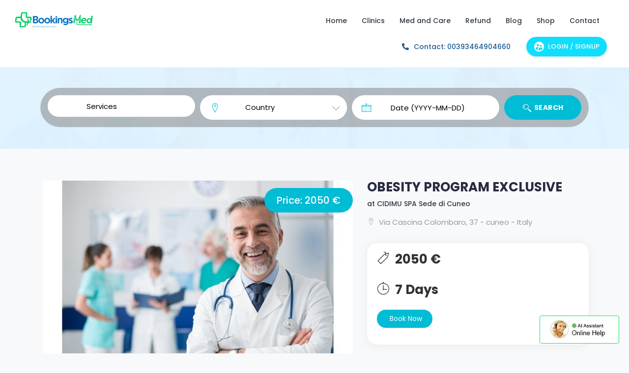

--- FILE ---
content_type: text/html; charset=UTF-8
request_url: https://www.bookingsmed.com/services_OBESITY-PROGRAM-EXCLUSIVE_id580.html
body_size: 24352
content:
<!DOCTYPE html> 
<html lang="en">
  <head>

        <meta charset="utf-8">
        <meta name="viewport" content="width=device-width, initial-scale=1.0, user-scalable=0">
       <title>BookingsMed</title>
        <meta name="description" content="BookingsMed">
    <meta property="og:description" content="BookingsMed">
        <meta name="keywords" content="BookingsMed">
          
    <!-- Favicons -->
    <link type="image/x-icon" href="https://www.bookingsmed.com/assets/img/favicon.png" rel="icon">
    
    <!-- Bootstrap CSS -->
    <link rel="stylesheet" href="https://www.bookingsmed.com/assetsb/css/bootstrap.min.css">
    
    <!-- Fontawesome CSS -->
    <link rel="stylesheet" href="https://www.bookingsmed.com/assetsb/plugins/fontawesome/css/fontawesome.min.css">
    <link rel="stylesheet" href="https://www.bookingsmed.com/assetsb/plugins/fontawesome/css/all.min.css">
    
  
    
    <!-- Main CSS -->
    <link rel="stylesheet" href="https://www.bookingsmed.com/assetsb/css/style.css">
    
      <link href="https://cdn.lineicons.com/3.0/lineicons.css" rel="stylesheet">
    <link rel="stylesheet" type="text/css" href="https://www.bookingsmed.com/assets/fonts/line-icons.css">
    <!-- Slicknav -->
    <link rel="stylesheet" type="text/css" href="https://www.bookingsmed.com/assets/css/slicknav.css">

    <!-- Nivo Lightbox -->
    <link rel="stylesheet" type="text/css" href="https://www.bookingsmed.com/assets/css/nivo-lightbox.css" >
    <!-- Animate -->
    <link rel="stylesheet" type="text/css" href="https://www.bookingsmed.com/assets/css/animate.css">
    <!-- Owl carousel -->
    <link rel="stylesheet" type="text/css" href="https://www.bookingsmed.com/assets/css/owl.carousel.css">
    <!-- Main Style -->
    <!-- <link rel="stylesheet" type="text/css" href="https://www.bookingsmed.com/assets/css/main.css"> -->
    <!-- Responsive Style -->
    <link rel="stylesheet" type="text/css" href="https://www.bookingsmed.com/assets/css/responsive.css">
    <link rel="stylesheet" href="//code.jquery.com/ui/1.12.1/themes/base/jquery-ui.css">
    <script type="text/javascript">
      var caleUrl='https://www.bookingsmed.com/';
    </script>
    <script src="https://www.bookingsmed.com/assets/js/jquery-min.js"></script>
    <script src="https://www.bookingsmed.com/assets/js/popper.min.js"></script>
    <script src="https://www.bookingsmed.com/assets/js/bootstrap.min.js"></script>
    <script src="https://www.bookingsmed.com/assets/js/jquery.counterup.min.js"></script>
    <script src="https://www.bookingsmed.com/assets/js/waypoints.min.js"></script>
    <script src="https://www.bookingsmed.com/assets/js/wow.js"></script>
    <script src="https://www.bookingsmed.com/assets/js/owl.carousel.min.js"></script>
    <script src="https://www.bookingsmed.com/assets/js/nivo-lightbox.js"></script>
    <script src="https://www.bookingsmed.com/assets/js/jquery.slicknav.js"></script>
    <script src="https://www.bookingsmed.com/assets/js/summernote.js"></script>
    <script src="https://www.bookingsmed.com/assets/js/main.js"></script>
    <script src="https://www.bookingsmed.com/assets/js/form-validator.min.js"></script>
    
    <!-- HTML5 shim and Respond.js IE8 support of HTML5 elements and media queries -->
    <!--[if lt IE 9]>
      <script src="https://www.bookingsmed.com/assetsb/js/html5shiv.min.js"></script>
      <script src="https://www.bookingsmed.com/assetsb/js/respond.min.js"></script>
    <![endif]-->
  <!-- Google tag (gtag.js) -->
<script async src="https://www.googletagmanager.com/gtag/js?id=G-LBKSBNSMXY"></script>
<script>
  window.dataLayer = window.dataLayer || [];
  function gtag(){dataLayer.push(arguments);}
  gtag('js', new Date());

  gtag('config', 'G-LBKSBNSMXY');
</script>
  </head>
  <body>

    <!-- Main Wrapper -->
    <div class="main-wrapper">
    
      <!-- Header -->
      <header class="header header-trans" >

        <nav class="navbar navbar-expand-lg header-nav h-100">

          <div class="navbar-header h-100" style="vertical-align: baseline;">
            <a id="mobile_btn" href="javascript:void(0);">
              <span class="bar-icon">
                <span></span>
                <span></span>
                <span></span>
              </span>
            </a>
            <a href="https://www.bookingsmed.com/" class="navbar-brand logo">
              <img src="https://www.bookingsmed.com/assets/img/logo.png" class="img-fluid" alt="Logo">
            </a>
          </div>
          <div class="main-menu-wrapper" align="center">
            
            <ul class="main-nav">
                                                 <li ><a  href="https://bookingsmed.com"  >Home</a></li>
                                                              <li ><a  href="http://www.bookingsmed.com/clinics_list.html"  >Clinics</a></li>
                                                              <li ><a  href="https://www.bookingsmed.com/medandcare.html"  >Med and Care</a></li>
                                                              <li ><a  href="https://www.bookingsmed.com/refund.html"  >Refund</a></li>
                                                              <li ><a  href="https://www.blog.bookingsmed.com"  target="_blank" >Blog</a></li>
                                                              <li ><a  href="https://www.bookingsmed.com/shop/"  >Shop</a></li>
                                                              <li ><a  href="https://www.bookingsmed.com/contact.html"  >Contact</a></li>
                                           <li class="login-link">
                                   <a  href="https://www.bookingsmed.com/login.html">Login / Signup </a>
                           </li>
            </ul>    
        </div>  
          <ul class="nav header-navbar-rht">
            <li class="nav-item">
              <div id="google_translate_element"></div> 
            </li>
            <li class="nav-item contact-item">
              <div class="header-contact-img">
                <i class="fas fa-phone-alt"></i>          
              </div>
              <div class="header-contact-detail">
                <p class="contact-info-header">Contact: 00393464904660</p>
              </div>
            </li>
            <li class="nav-item">
                                   <a class="nav-link header-login" href="https://www.bookingsmed.com/login.html"><img src="https://www.bookingsmed.com/assetsb/img/login-btn.png" alt="" class="img-fluid me-2">Login / Signup </a>
                             
            </li>
          </ul>
            <div class="w-100" style="padding-bottom: 10px;"><br></div>
        </nav>
      </header>
      <!-- /Header -->
      <br>
             <!-- Home Banner -->
      <section class="doctor-search-section h-100" >
        <div class="w-100"><br></div>
        
             <div class="overlay"></div>
        <div class="container">
          <div class="row">
            <div class="col-md-12 col-lg-12 col-xs-12 text-center">
              <div class="contents">
               
                <div class="search-bar">
                  <div class="search-inner">
                   <form class="search-form" method="get" action="https://www.bookingsmed.com/new_search_clinics.html">
            <div class="form-group inputwithicon">
                        <input type="text" name="searchkeys" value=""   placeholder="Services" id="search_service" style="border:none; line-height:40px; padding-top:3px; width:80%" />
                      </div>
            
                      
                      
                      <div class="form-group inputwithicon">
                        <i class="lni-map-marker"></i>
                        <div class="select" style="border: none;padding-left: 40px;">
                         <select name="searchcountry"  id="countrysearch" onchange="modify_clients();">
<option value="0" selected="selected">Country</option>
<option value="Afghanistan">Afghanistan</option>
<option value="Åland Islands">Åland Islands</option>
<option value="Albania">Albania</option>
<option value="Algeria">Algeria</option>
<option value="American Samoa">American Samoa</option>
<option value="Andorra">Andorra</option>
<option value="Angola">Angola</option>
<option value="Anguilla">Anguilla</option>
<option value="Antarctica">Antarctica</option>
<option value="Antigua and Barbuda">Antigua and Barbuda</option>
<option value="Argentina">Argentina</option>
<option value="Armenia">Armenia</option>
<option value="Aruba">Aruba</option>
<option value="Australia">Australia</option>
<option value="Austria">Austria</option>
<option value="Azerbaijan">Azerbaijan</option>
<option value="Bahamas">Bahamas</option>
<option value="Bahrain">Bahrain</option>
<option value="Bangladesh">Bangladesh</option>
<option value="Barbados">Barbados</option>
<option value="Belarus">Belarus</option>
<option value="Belgium">Belgium</option>
<option value="Belize">Belize</option>
<option value="Benin">Benin</option>
<option value="Bermuda">Bermuda</option>
<option value="Bhutan">Bhutan</option>
<option value="Bolivia">Bolivia</option>
<option value="Bonaire, Sint Eustatius and Saba">Bonaire, Sint Eustatius and Saba</option>
<option value="Bosnia and Herzegovina">Bosnia and Herzegovina</option>
<option value="Botswana">Botswana</option>
<option value="Bouvet Island (Bouvetøya)">Bouvet Island (Bouvetøya)</option>
<option value="Brazil">Brazil</option>
<option value="British Indian Ocean Territory (Chagos Archipelago)">British Indian Ocean Territory (Chagos Archipelago)</option>
<option value="British Virgin Islands">British Virgin Islands</option>
<option value="Brunei Darussalam">Brunei Darussalam</option>
<option value="Bulgaria">Bulgaria</option>
<option value="Burkina Faso">Burkina Faso</option>
<option value="Burundi">Burundi</option>
<option value="Cabo Verde">Cabo Verde</option>
<option value="Cambodia">Cambodia</option>
<option value="Cameroon">Cameroon</option>
<option value="Canada">Canada</option>
<option value="Cayman Islands">Cayman Islands</option>
<option value="Central African Republic">Central African Republic</option>
<option value="Chad">Chad</option>
<option value="Chile">Chile</option>
<option value="China">China</option>
<option value="Christmas Island">Christmas Island</option>
<option value="Cocos (Keeling) Islands">Cocos (Keeling) Islands</option>
<option value="Colombia">Colombia</option>
<option value="Comoros">Comoros</option>
<option value="Congo">Congo</option>
<option value="Cook Islands">Cook Islands</option>
<option value="Costa Rica">Costa Rica</option>
<option value="Cote d&#039;Ivoire">Cote d'Ivoire</option>
<option value="Croatia">Croatia</option>
<option value="Cuba">Cuba</option>
<option value="Curaçao">Curaçao</option>
<option value="Cyprus">Cyprus</option>
<option value="Czechia">Czechia</option>
<option value="Denmark">Denmark</option>
<option value="Djibouti">Djibouti</option>
<option value="Dominica">Dominica</option>
<option value="Dominican Republic">Dominican Republic</option>
<option value="Ecuador">Ecuador</option>
<option value="Egypt">Egypt</option>
<option value="El Salvador">El Salvador</option>
<option value="Equatorial Guinea">Equatorial Guinea</option>
<option value="Eritrea">Eritrea</option>
<option value="Estonia">Estonia</option>
<option value="Eswatini">Eswatini</option>
<option value="Ethiopia">Ethiopia</option>
<option value="Falkland Islands (Malvinas)">Falkland Islands (Malvinas)</option>
<option value="Faroe Islands">Faroe Islands</option>
<option value="Fiji">Fiji</option>
<option value="Finland">Finland</option>
<option value="France">France</option>
<option value="French Guiana">French Guiana</option>
<option value="French Polynesia">French Polynesia</option>
<option value="French Southern Territories">French Southern Territories</option>
<option value="Gabon">Gabon</option>
<option value="Gambia">Gambia</option>
<option value="Georgia">Georgia</option>
<option value="Germany">Germany</option>
<option value="Ghana">Ghana</option>
<option value="Gibraltar">Gibraltar</option>
<option value="Greece">Greece</option>
<option value="Greenland">Greenland</option>
<option value="Grenada">Grenada</option>
<option value="Guadeloupe">Guadeloupe</option>
<option value="Guam">Guam</option>
<option value="Guatemala">Guatemala</option>
<option value="Guernsey">Guernsey</option>
<option value="Guinea">Guinea</option>
<option value="Guinea-Bissau">Guinea-Bissau</option>
<option value="Guyana">Guyana</option>
<option value="Haiti">Haiti</option>
<option value="Heard Island and McDonald Islands">Heard Island and McDonald Islands</option>
<option value="Holy See (Vatican City State)">Holy See (Vatican City State)</option>
<option value="Honduras">Honduras</option>
<option value="Hong Kong">Hong Kong</option>
<option value="Hungary">Hungary</option>
<option value="Iceland">Iceland</option>
<option value="India">India</option>
<option value="Indonesia">Indonesia</option>
<option value="Iran">Iran</option>
<option value="Iraq">Iraq</option>
<option value="Ireland">Ireland</option>
<option value="Isle of Man">Isle of Man</option>
<option value="Israel">Israel</option>
<option value="Italy">Italy</option>
<option value="Jamaica">Jamaica</option>
<option value="Japan">Japan</option>
<option value="Jersey">Jersey</option>
<option value="Jordan">Jordan</option>
<option value="Kazakhstan">Kazakhstan</option>
<option value="Kenya">Kenya</option>
<option value="Kiribati">Kiribati</option>
<option value="Korea">Korea</option>
<option value="Kuwait">Kuwait</option>
<option value="Kyrgyz Republic">Kyrgyz Republic</option>
<option value="Lao People&#039;s Democratic Republic">Lao People's Democratic Republic</option>
<option value="Latvia">Latvia</option>
<option value="Lebanon">Lebanon</option>
<option value="Lesotho">Lesotho</option>
<option value="Liberia">Liberia</option>
<option value="Libya">Libya</option>
<option value="Liechtenstein">Liechtenstein</option>
<option value="Lithuania">Lithuania</option>
<option value="Luxembourg">Luxembourg</option>
<option value="Macao">Macao</option>
<option value="Madagascar">Madagascar</option>
<option value="Malawi">Malawi</option>
<option value="Malaysia">Malaysia</option>
<option value="Maldives">Maldives</option>
<option value="Mali">Mali</option>
<option value="Malta">Malta</option>
<option value="Marshall Islands">Marshall Islands</option>
<option value="Martinique">Martinique</option>
<option value="Mauritania">Mauritania</option>
<option value="Mauritius">Mauritius</option>
<option value="Mayotte">Mayotte</option>
<option value="Mexico">Mexico</option>
<option value="Micronesia">Micronesia</option>
<option value="Moldova">Moldova</option>
<option value="Monaco">Monaco</option>
<option value="Mongolia">Mongolia</option>
<option value="Montenegro">Montenegro</option>
<option value="Montserrat">Montserrat</option>
<option value="Morocco">Morocco</option>
<option value="Mozambique">Mozambique</option>
<option value="Myanmar">Myanmar</option>
<option value="Namibia">Namibia</option>
<option value="Nauru">Nauru</option>
<option value="Nepal">Nepal</option>
<option value="Netherlands">Netherlands</option>
<option value="New Caledonia">New Caledonia</option>
<option value="New Zealand">New Zealand</option>
<option value="Nicaragua">Nicaragua</option>
<option value="Niger">Niger</option>
<option value="Nigeria">Nigeria</option>
<option value="Niue">Niue</option>
<option value="Norfolk Island">Norfolk Island</option>
<option value="North Macedonia">North Macedonia</option>
<option value="Northern Mariana Islands">Northern Mariana Islands</option>
<option value="Norway">Norway</option>
<option value="Oman">Oman</option>
<option value="Pakistan">Pakistan</option>
<option value="Palau">Palau</option>
<option value="Palestine">Palestine</option>
<option value="Panama">Panama</option>
<option value="Papua New Guinea">Papua New Guinea</option>
<option value="Paraguay">Paraguay</option>
<option value="Peru">Peru</option>
<option value="Philippines">Philippines</option>
<option value="Pitcairn Islands">Pitcairn Islands</option>
<option value="Poland">Poland</option>
<option value="Portugal">Portugal</option>
<option value="Puerto Rico">Puerto Rico</option>
<option value="Qatar">Qatar</option>
<option value="Réunion">Réunion</option>
<option value="Romania">Romania</option>
<option value="Russian Federation">Russian Federation</option>
<option value="Rwanda">Rwanda</option>
<option value="Saint Barthélemy">Saint Barthélemy</option>
<option value="Saint Helena, Ascension and Tristan da Cunha">Saint Helena, Ascension and Tristan da Cunha</option>
<option value="Saint Kitts and Nevis">Saint Kitts and Nevis</option>
<option value="Saint Lucia">Saint Lucia</option>
<option value="Saint Martin">Saint Martin</option>
<option value="Saint Pierre and Miquelon">Saint Pierre and Miquelon</option>
<option value="Saint Vincent and the Grenadines">Saint Vincent and the Grenadines</option>
<option value="Samoa">Samoa</option>
<option value="San Marino">San Marino</option>
<option value="Sao Tome and Principe">Sao Tome and Principe</option>
<option value="Saudi Arabia">Saudi Arabia</option>
<option value="Senegal">Senegal</option>
<option value="Serbia">Serbia</option>
<option value="Seychelles">Seychelles</option>
<option value="Sierra Leone">Sierra Leone</option>
<option value="Singapore">Singapore</option>
<option value="Sint Maarten (Dutch part)">Sint Maarten (Dutch part)</option>
<option value="Slovakia (Slovak Republic)">Slovakia (Slovak Republic)</option>
<option value="Slovenia">Slovenia</option>
<option value="Solomon Islands">Solomon Islands</option>
<option value="Somalia">Somalia</option>
<option value="South Africa">South Africa</option>
<option value="South Georgia and the South Sandwich Islands">South Georgia and the South Sandwich Islands</option>
<option value="South Sudan">South Sudan</option>
<option value="Spain">Spain</option>
<option value="Sri Lanka">Sri Lanka</option>
<option value="Sudan">Sudan</option>
<option value="Suriname">Suriname</option>
<option value="Svalbard &amp; Jan Mayen Islands">Svalbard & Jan Mayen Islands</option>
<option value="Sweden">Sweden</option>
<option value="Switzerland">Switzerland</option>
<option value="Syrian Arab Republic">Syrian Arab Republic</option>
<option value="Taiwan">Taiwan</option>
<option value="Tajikistan">Tajikistan</option>
<option value="Tanzania">Tanzania</option>
<option value="Thailand">Thailand</option>
<option value="Timor-Leste">Timor-Leste</option>
<option value="Togo">Togo</option>
<option value="Tokelau">Tokelau</option>
<option value="Tonga">Tonga</option>
<option value="Trinidad and Tobago">Trinidad and Tobago</option>
<option value="Tunisia">Tunisia</option>
<option value="Turkey">Turkey</option>
<option value="Turkmenistan">Turkmenistan</option>
<option value="Turks and Caicos Islands">Turks and Caicos Islands</option>
<option value="Tuvalu">Tuvalu</option>
<option value="Uganda">Uganda</option>
<option value="Ukraine">Ukraine</option>
<option value="United Arab Emirates">United Arab Emirates</option>
<option value="United Kingdom of Great Britain and Northern Ireland">United Kingdom of Great Britain and Northern Ireland</option>
<option value="United States Minor Outlying Islands">United States Minor Outlying Islands</option>
<option value="United States of America">United States of America</option>
<option value="United States Virgin Islands">United States Virgin Islands</option>
<option value="Uruguay">Uruguay</option>
<option value="Uzbekistan">Uzbekistan</option>
<option value="Vanuatu">Vanuatu</option>
<option value="Venezuela">Venezuela</option>
<option value="Vietnam">Vietnam</option>
<option value="Wallis and Futuna">Wallis and Futuna</option>
<option value="Western Sahara">Western Sahara</option>
<option value="Yemen">Yemen</option>
<option value="Zambia">Zambia</option>
<option value="Zimbabwe">Zimbabwe</option>
</select>
                        </div>
                      </div>
            
            
                    <div class="form-group inputwithicon">
                       <i class="lni-calendar"></i>
                        <div style="height: 50px;padding-top:3px;margin-left: 0px;">
                          <input type="text" name="searchdate" id="searchdate_1" placeholder="Date (YYYY-MM-DD)" value="" style="border:none;line-height:40px;padding-top:3px;width:80%">
                        </div>
                      </div>
            
            
            
            
            
            
                      
<input type="hidden" name="type" value="hidden" />
<input type="hidden" name="name" value="searchclients" />
<input type="hidden" name="id" value="searchclients" />
<input type="hidden" name="value" value="" />
                      <button class="btn btn-common" type="submit" style="min-width: 150px;"><i class="lni-search"></i> Search</button>
                    </form>
                  </div>
                </div>
              </div>
            </div>
          </div>
          <br><br>
      </div>
       </div>
      </section>
      <!-- /Home Banner -->
         

      
    </div>
 <script src="https://cdnjs.cloudflare.com/ajax/libs/jquery-validate/1.19.1/jquery.validate.min.js"></script>
  <style type="text/css">
    form .error {
  color: #ff0000;
}
  </style>
 <script src="https://www.bookingsmed.com/assets/js/jqBootstrapValidation.js"></script>
 <script type="text/javascript">
  var caleUrl='https://www.bookingsmed.com/';
 </script>
 <script src="https://www.bookingsmed.com/assets/js/contact_me.js"></script>
 <style>
     .doctor-card {
  display: flex;
  flex-wrap: wrap;
  align-items: center;
  background: #f9f9f9;
  padding: 25px;
  border-radius: 12px;
  border: 1px solid #e1e1e1;
  gap: 20px;
}

.doctor-card__avatar {
  flex: 0 0 120px;
  display: flex;
  justify-content: center;
  align-items: center;
}

.doctor-card__avatar img {
  width: 100px;
  height: 100px;
  border-radius: 100%;
  object-fit: cover;
  border: 2px solid #ddd;
}

.doctor-card__info {
  flex: 1;
  min-width: 250px;
}

.doctor-card__name {
  font-weight: 700;
  font-size: 18px;
  color: #111;
}

.doctor-card__department {
  font-weight: 600;
  font-size: 16px;
  margin-top: 4px;
}

.doctor-card__sub {
  color: #666;
  font-size: 14px;
  margin-top: 2px;
}

.doctor-card__buttons {
  display: flex;
  gap: 12px;
  margin-top: 15px;
  flex-wrap: wrap;
}

.btn-flat {
  background: white;
  border: 1px solid #ccc;
  padding: 8px 14px;
  border-radius: 6px;
  font-size: 14px;
  text-decoration: none;
  transition: 0.2s;
  color: #333;
}

.btn-flat:hover {
  background: #eee;
}

 </style>
 <div class="section-padding">
      <div class="container">
        <!-- Product Info Start -->
        <div class="product-info row">
          <div class="col-lg-7 col-md-12 col-xs-12">
            <div class="details-box ads-details-wrapper">
              <div id="owl-demo" class="owl-carousel owl-theme">
                                <div class="item">
                  <div class="product-img">
                    <img class="img-fluid" src="https://www.bookingsmed.com/continut/clserv/img/dae7b94aeb2b38d6134fd28a969486ad0.jpg" alt="">
                  </div>
                                    <span class="price">Price: 2050 €</span>
                                   
                </div>
                            </div>
            </div>
          </div>
          <div class="col-lg-5 col-md-12 col-xs-12">
            <div class="details-box">
              <div class="ads-details-info">
                <h2>OBESITY PROGRAM EXCLUSIVE</h2>
                <h3 style="font-size:14px;">at <a href="https://www.bookingsmed.com/clinic_CIDIMU-SPA-Sede-di-Cuneo_id262.html" target="_blank">CIDIMU SPA Sede di Cuneo</a></h3>
                
                <div class="details-meta">
                  
                  <span><a href="#"><i class="lni-map-marker"></i> Via Cascina Colombaro, 37  - cuneo - Italy</a></span>
                </div>
          <div class="featured-box">
          <div class="feature-content">
                <div class="product">
                 
                                    <h2 ><a href="#"><i class="lni-tag"></i> 2050 €</a></h2>
                                  
                 <br>
          
                   <h2 ><a href="#"><i class="lni-timer"></i> 7 Days</a></h2>
                            </div>
          
          
          
             
              <div class="ads-btn mb-4">
               <!--  <a data-toggle="modal" data-target="#bookmodal" href="#" class="btn btn-common btn-reply"><i class="lni-video"></i> Video Call</a>-->
                <!--  <a href="https://api.whatsapp.com/send?phone=00393464904660" target="_blank" class="btn btn-common"><i class="lni-whatsapp"></i> 00393464904660</a> --> 
        <!-- <a data-toggle="modal" data-target="#sendrequest" href="#"  class="btn btn-common btn-reply"><i class="lni-phone-form"></i>Send Request</a> -->
<!--         <button type="button" id="buttonshowbooking" onclick="showbooking()" class="btn btn-common btn-common"><i class="lni-phone-form"></i>Book Now</button>
 -->  

            <a data-toggle="modal" data-target="#bookmodal" href="#"  class="btn btn-common btn-common"><i class="lni-phone-form"></i>Book Now</a>
                <script type="text/javascript">
          function showbooking()
          {
            $("#bookingformshow").slideToggle();
          }
        </script>
              </div>
               </div>
              </div></div>
              <br>
              <div class="share">
                <div class="social-link">  
                  <a data-type="facebook" data-url="https://www.bookingsmed.com/clinic_CIDIMU-SPA-Sede-di-Cuneo_id262.html" data-title="CIDIMU SPA Sede di Cuneo" data-sumary="CIDIMU SPA Sede di Cuneo" data-media="https://www.bookingsmed.com/continut/clients/img/3821de4f43bda5bfdb2d1be0f6446d660.jpg" class="prettySocial facebook" href="#"><i class="lni-facebook-filled"></i></a>
                  <a data-type="twitter" data-url="https://www.bookingsmed.com/clinic_CIDIMU-SPA-Sede-di-Cuneo_id262.html" data-title="CIDIMU SPA Sede di Cuneo" data-sumary="CIDIMU SPA Sede di Cuneo" data-media="https://www.bookingsmed.com/continut/clients/img/3821de4f43bda5bfdb2d1be0f6446d660.jpg" class="prettySocial twitter" href="#"><i class="lni-twitter-filled"></i></a>
                  <a data-type="linkedin" data-url="https://www.bookingsmed.com/clinic_CIDIMU-SPA-Sede-di-Cuneo_id262.html" data-title="CIDIMU SPA Sede di Cuneo" data-sumary="CIDIMU SPA Sede di Cuneo" data-media="https://www.bookingsmed.com/continut/clients/img/3821de4f43bda5bfdb2d1be0f6446d660.jpg" class="prettySocial linkedin" href="#"><i class="lni-linkedin-fill"></i></a>
                  <a href="#"  onclick="window.open('https://wa.me?text=https://www.bookingsmed.com/clinic_CIDIMU-SPA-Sede-di-Cuneo_id262.html');return false;" title="CIDIMU SPA Sede di Cuneo"  class="prettySocial whatsapp"><i class="lni-whatsapp"></i></a> 
                  
                  
              
                </div>
              </div>
            </div>
          </div>
        </div>
        <!-- Product Info End -->


<!-- <script src="https://www.bookingsmed.com/assets/js/jquery.prettySocial.js"></script>
  <script type="text/javascript">
    $(".prettySocial").prettySocial();
  </script> -->
<section class="featured-lis section-padding2 " style="background-color: #ffffff;">
  <div class="container">
        <div class="row">
          <div class="col-md-9 " >
        <!-- Product Description Start -->
        <div class="description-info">
          <div class="row" >
            <div class="col-lg-12 col-md-12 col-xs-12">
              <div class="description">
          
          <ul class="nav nav-tabs" id="myTab" role="tablist">
  <li class="nav-item">
    <a class="nav-link active" id="home-tab" data-toggle="tab" href="#description" role="tab" aria-controls="description" aria-selected="true">Description</a>
  </li>
  
</ul>
<div class="tab-content" id="myTabContent">
  <div class="tab-pane fade show active" id="description" role="tabpanel" aria-labelledby="description-tab"  >
<!--   <div class="tab-pane fade show active" id="description" role="tabpanel" aria-labelledby="description-tab"  style="overflow-y: scroll; max-height:345px;">
 -->    <br>
                ALL PACKAGES ARE CUSTOMIZED ACCORDING TO THE NEEDS AND REQUIREMENTS OF PATIENTS Our Institutes take care of adults and adolescents with overweight and obesity who need help to protect their health and their appearance. The patient is taken care of by a multidisciplinary team that collaborates in synergy for the psycho-physical well-being of the patient. The course is aimed at patients suffering from: • overweight and / or obesity and associated comorbidities (arterial hypertension, cardiovascular diseases, thyroiditis, diabetes mellitus, metabolic syndrome ...) • weight loss with excessive loss of fat mass and / or lean mass • eating disorders • food allergies and intolerances Physical exercise + diet is essential DIAGNOSIS · Dietary visit · Physical visit · Plastic / aesthetic surgeon visit Psychological-behavioral support (2 sessions) · Maximum effort test with the cardiologist at the beginning and optional at the end of the course Specific genetic tests: (optional) Nutrigenetica Health metabolisms + micronutrients + intolerances + slim PERSONALIZED THERAPIES AND TREATMENTS (example) 40 min hidrokinesis (water HIIT - 50-60% high intensity interval training) 40 min dry 60% MICT - continuous training at moderate intensity, 40% HIIT TDCS Transcranial Electrical Stimulation is a non-invasive, painless and side-effect-free procedure (optional) Cryolipolysis (optional) 40 min lymphatic massage if lymphedema + pressotherapy · Program of maintenance and continuation of care, dietary settings and life style Follow up (possibility of control and / or remote)
</div>

</div>
        
              </div>
                   <div class="ads-btn mb-4">
               <br>
        <!-- <a data-toggle="modal" data-target="#sendrequest" href="#"  class="btn btn-common btn-reply"><i class="lni-phone-form"></i>Send Request</a> -->
        <a data-toggle="modal" data-target="#bookmodal" href="#"  class="btn btn-common btn-common"><i class="lni-phone-form"></i>Book Now</a>
              </div>   
            </div>
            
          </div>
        </div>
    
    <!-- Ads Details End -->
    <!-- Featured Listings Start -->
<!--     <section class="featured-lis section-padding2 " id="viewservices"  style="background-color: #ffffff;">
 -->      <div class="container" id="viewservices"  style="background-color: #ffffff;">
        <div class="row">
          <div class="col-md-12 " >
            <h3 class="section-title2 featured-box">Our Packages & Services</h3>
            <div id="new-viewservices" class="owl-carousel">
                            <div class="item">
                <div class="product-item featured-box2">
                  <div class="carousel-thumb">
                                        <img class="img-fluid" src="https://www.bookingsmed.com/continut/clserv/img/69c1efad3b7edaf97814bb5ae192b8f60.jpg" alt=""> 
                                      <div class="overlay">
                    </div> 
                    <div class="btn-product bg-yellow">
                                         <a href="https://www.bookingsmed.com/services_MENTAL-WELLBEING_id585.html">2050.00 €</a>
                                    </div>
                  </div>    
                  <div class="product-content">
                    <h3 class="product-title"><a href="https://www.bookingsmed.com/services_MENTAL-WELLBEING_id585.html" title="MENTAL WELLBEING">MENTAL WELLBEING</a></h3>
                    
                    <div class="card-text">
                      
              <div class="short-info">
              
                       <a href="https://www.bookingsmed.com/services_MENTAL-WELLBEING_id585.html" class="btn btn-common" style="color:#fff;"><i class="lni-phone-form"></i>Details</a>
              </div>
                      
                    </div>
                  </div>
                </div>
              </div>
                          <div class="item">
                <div class="product-item featured-box2">
                  <div class="carousel-thumb">
                                        <img class="img-fluid" src="https://www.bookingsmed.com/continut/clserv/img/218e1b371ba6578830cfee8a1190e0100.jpg" alt=""> 
                                      <div class="overlay">
                    </div> 
                    <div class="btn-product bg-yellow">
                                         <a href="https://www.bookingsmed.com/services_MEDICAL-WELLNESS_id584.html">1100.00 €</a>
                                    </div>
                  </div>    
                  <div class="product-content">
                    <h3 class="product-title"><a href="https://www.bookingsmed.com/services_MEDICAL-WELLNESS_id584.html" title="MEDICAL WELLNESS">MEDICAL WELLNESS</a></h3>
                    
                    <div class="card-text">
                      
              <div class="short-info">
              
                       <a href="https://www.bookingsmed.com/services_MEDICAL-WELLNESS_id584.html" class="btn btn-common" style="color:#fff;"><i class="lni-phone-form"></i>Details</a>
              </div>
                      
                    </div>
                  </div>
                </div>
              </div>
                          <div class="item">
                <div class="product-item featured-box2">
                  <div class="carousel-thumb">
                                        <img class="img-fluid" src="https://www.bookingsmed.com/continut/clserv/img/acd5a508b39f1f95c7f360d7fc88ef370.jpg" alt=""> 
                                      <div class="overlay">
                    </div> 
                    <div class="btn-product bg-yellow">
                                         <a href="https://www.bookingsmed.com/services_AESTHETICS-HEALTH-AND-BEAUTY_id583.html">2350.00 €</a>
                                    </div>
                  </div>    
                  <div class="product-content">
                    <h3 class="product-title"><a href="https://www.bookingsmed.com/services_AESTHETICS-HEALTH-AND-BEAUTY_id583.html" title="AESTHETICS: HEALTH AND BEAUTY">AESTHETICS: HEALTH AND BEAUTY</a></h3>
                    
                    <div class="card-text">
                      
              <div class="short-info">
              
                       <a href="https://www.bookingsmed.com/services_AESTHETICS-HEALTH-AND-BEAUTY_id583.html" class="btn btn-common" style="color:#fff;"><i class="lni-phone-form"></i>Details</a>
              </div>
                      
                    </div>
                  </div>
                </div>
              </div>
                          <div class="item">
                <div class="product-item featured-box2">
                  <div class="carousel-thumb">
                                        <img class="img-fluid" src="https://www.bookingsmed.com/continut/clserv/img/70cfcb10f213e8a77693723fc3e2dc680.jpg" alt=""> 
                                      <div class="overlay">
                    </div> 
                    <div class="btn-product bg-yellow">
                                         <a href="https://www.bookingsmed.com/services_VESTIBULAR-AND-BALANCE-DISORDERS_id582.html">1470.00 €</a>
                                    </div>
                  </div>    
                  <div class="product-content">
                    <h3 class="product-title"><a href="https://www.bookingsmed.com/services_VESTIBULAR-AND-BALANCE-DISORDERS_id582.html" title="VESTIBULAR AND BALANCE DISORDERS">VESTIBULAR AND BALANCE DISORDERS</a></h3>
                    
                    <div class="card-text">
                      
              <div class="short-info">
              
                       <a href="https://www.bookingsmed.com/services_VESTIBULAR-AND-BALANCE-DISORDERS_id582.html" class="btn btn-common" style="color:#fff;"><i class="lni-phone-form"></i>Details</a>
              </div>
                      
                    </div>
                  </div>
                </div>
              </div>
                          <div class="item">
                <div class="product-item featured-box2">
                  <div class="carousel-thumb">
                                        <img class="img-fluid" src="https://www.bookingsmed.com/continut/clserv/img/1ba0f390ba5a2688d4f3cde7eb21b9be0.jpg" alt=""> 
                                      <div class="overlay">
                    </div> 
                    <div class="btn-product bg-yellow">
                                         <a href="https://www.bookingsmed.com/services_OBESITY-BASIC-PROGRAM_id581.html">1670.00 €</a>
                                    </div>
                  </div>    
                  <div class="product-content">
                    <h3 class="product-title"><a href="https://www.bookingsmed.com/services_OBESITY-BASIC-PROGRAM_id581.html" title="OBESITY BASIC PROGRAM ">OBESITY BASIC PROGRAM </a></h3>
                    
                    <div class="card-text">
                      
              <div class="short-info">
              
                       <a href="https://www.bookingsmed.com/services_OBESITY-BASIC-PROGRAM_id581.html" class="btn btn-common" style="color:#fff;"><i class="lni-phone-form"></i>Details</a>
              </div>
                      
                    </div>
                  </div>
                </div>
              </div>
                          <div class="item">
                <div class="product-item featured-box2">
                  <div class="carousel-thumb">
                                        <img class="img-fluid" src="https://www.bookingsmed.com/continut/clserv/img/09df0ce032812126a98c4f0231e4c5400.jpg" alt=""> 
                                      <div class="overlay">
                    </div> 
                    <div class="btn-product bg-yellow">
                                         <a href="https://www.bookingsmed.com/services_SYNTHEXER_id579.html">50.00 €</a>
                                    </div>
                  </div>    
                  <div class="product-content">
                    <h3 class="product-title"><a href="https://www.bookingsmed.com/services_SYNTHEXER_id579.html" title="SYNTHEXER ">SYNTHEXER </a></h3>
                    
                    <div class="card-text">
                      
              <div class="short-info">
              
                       <a href="https://www.bookingsmed.com/services_SYNTHEXER_id579.html" class="btn btn-common" style="color:#fff;"><i class="lni-phone-form"></i>Details</a>
              </div>
                      
                    </div>
                  </div>
                </div>
              </div>
                
            </div>
          </div> 
        </div>
      </div>
<!--     </section>
 -->    <!-- Featured Listings End -->
             
   
    <!-- Featured Listings Start -->
<!--     <section class="featured-lis section-padding2" id="viewdoctors" style="background-color: #ffffff;">
 -->      <div class="container"  id="viewdoctors" style="background-color: #ffffff;">
        <div class="row">
          <div class="col-md-12 " >
            <h3 class="section-title2 featured-box">Our Doctors</h3>
            <div id="new-products" class="owl-carousel">
                            <div class="item">
                <div class="product-item featured-box2">
                  <div class="carousel-thumb">
                                        <img class="img-fluid" src="https://www.bookingsmed.com/continut/doctors/det/CIDIMU_1.jpg" alt=""> 
                                      <div class="overlay">
                    </div> 
                    <div class="btn-product bg-yellow">
                      <a href="https://www.bookingsmed.com/doctor_Elsa-Viora_id404.html">Price:  N/A</a>
                    </div>
                  </div>    
                  <div class="product-content">
                    <h3 class="product-title"><a href="https://www.bookingsmed.com/doctor_Elsa-Viora_id404.html">Elsa Viora, Doctor <br>Ginecology and Obstetric</a></h3>
                    <p>Doctor </p>
                    <div class="meta">
                      <span class="icon-wrap">
                                                                          <i class="lni-star-filled"></i>
                                                                                            <i class="lni-star-filled"></i>
                                                                                            <i class="lni-star-filled"></i>
                                                                                            <i class="lni-star-filled"></i>
                                                                                            <i class="lni-star-filled"></i>
                                                                </span>
                      <span class="count-review">
                        <span>1</span> Reviews
                      </span>
                    </div>
                    <div class="card-text">
                      
              <div class="short-info">
              
                       <a href="https://www.bookingsmed.com/doctor_Elsa-Viora_id404.html" class="btn btn-common" style="color:#fff;"><i class="lni-phone-form"></i>Details</a>
              </div>
                      
                    </div>
                  </div>
                </div>
              </div>
                          <div class="item">
                <div class="product-item featured-box2">
                  <div class="carousel-thumb">
                                        <img class="img-fluid" src="https://www.bookingsmed.com/continut/doctors/det/21.jpg" alt=""> 
                                      <div class="overlay">
                    </div> 
                    <div class="btn-product bg-yellow">
                      <a href="https://www.bookingsmed.com/doctor_Giacomo-Paolo-Vaudano_id405.html">Price:  N/A</a>
                    </div>
                  </div>    
                  <div class="product-content">
                    <h3 class="product-title"><a href="https://www.bookingsmed.com/doctor_Giacomo-Paolo-Vaudano_id405.html">Giacomo Paolo Vaudano, Doctor <br>Radiodiagnostic</a></h3>
                    <p>Doctor </p>
                    <div class="meta">
                      <span class="icon-wrap">
                                                                          <i class="lni-star-filled"></i>
                                                                                            <i class="lni-star-filled"></i>
                                                                                            <i class="lni-star-filled"></i>
                                                                                            <i class="lni-star-filled"></i>
                                                                                            <i class="lni-star-filled"></i>
                                                                </span>
                      <span class="count-review">
                        <span>1</span> Reviews
                      </span>
                    </div>
                    <div class="card-text">
                      
              <div class="short-info">
              
                       <a href="https://www.bookingsmed.com/doctor_Giacomo-Paolo-Vaudano_id405.html" class="btn btn-common" style="color:#fff;"><i class="lni-phone-form"></i>Details</a>
              </div>
                      
                    </div>
                  </div>
                </div>
              </div>
                          <div class="item">
                <div class="product-item featured-box2">
                  <div class="carousel-thumb">
                                        <img class="img-fluid" src="https://www.bookingsmed.com/continut/doctors/det/41.jpg" alt=""> 
                                      <div class="overlay">
                    </div> 
                    <div class="btn-product bg-yellow">
                      <a href="https://www.bookingsmed.com/doctor_Luigi-Molino_id406.html">Price:  N/A</a>
                    </div>
                  </div>    
                  <div class="product-content">
                    <h3 class="product-title"><a href="https://www.bookingsmed.com/doctor_Luigi-Molino_id406.html">Luigi Molino, Doctor <br>Fisiatry</a></h3>
                    <p>Doctor </p>
                    <div class="meta">
                      <span class="icon-wrap">
                                                                          <i class="lni-star-filled"></i>
                                                                                            <i class="lni-star-filled"></i>
                                                                                            <i class="lni-star-filled"></i>
                                                                                            <i class="lni-star-filled"></i>
                                                                                            <i class="lni-star-filled"></i>
                                                                </span>
                      <span class="count-review">
                        <span>1</span> Reviews
                      </span>
                    </div>
                    <div class="card-text">
                      
              <div class="short-info">
              
                       <a href="https://www.bookingsmed.com/doctor_Luigi-Molino_id406.html" class="btn btn-common" style="color:#fff;"><i class="lni-phone-form"></i>Details</a>
              </div>
                      
                    </div>
                  </div>
                </div>
              </div>
                          <div class="item">
                <div class="product-item featured-box2">
                  <div class="carousel-thumb">
                                        <img class="img-fluid" src="https://www.bookingsmed.com/continut/doctors/det/3.jpg" alt=""> 
                                      <div class="overlay">
                    </div> 
                    <div class="btn-product bg-yellow">
                      <a href="https://www.bookingsmed.com/doctor_Patrizio-Prati_id407.html">Price:  N/A</a>
                    </div>
                  </div>    
                  <div class="product-content">
                    <h3 class="product-title"><a href="https://www.bookingsmed.com/doctor_Patrizio-Prati_id407.html">Patrizio Prati, Doctor <br>Neurology</a></h3>
                    <p>Doctor </p>
                    <div class="meta">
                      <span class="icon-wrap">
                                                                          <i class="lni-star-filled"></i>
                                                                                            <i class="lni-star-filled"></i>
                                                                                            <i class="lni-star-filled"></i>
                                                                                            <i class="lni-star-filled"></i>
                                                                                            <i class="lni-star-filled"></i>
                                                                </span>
                      <span class="count-review">
                        <span>1</span> Reviews
                      </span>
                    </div>
                    <div class="card-text">
                      
              <div class="short-info">
              
                       <a href="https://www.bookingsmed.com/doctor_Patrizio-Prati_id407.html" class="btn btn-common" style="color:#fff;"><i class="lni-phone-form"></i>Details</a>
              </div>
                      
                    </div>
                  </div>
                </div>
              </div>
                          <div class="item">
                <div class="product-item featured-box2">
                  <div class="carousel-thumb">
                                        <img class="img-fluid" src="https://www.bookingsmed.com/continut/doctors/det/52.jpg" alt=""> 
                                      <div class="overlay">
                    </div> 
                    <div class="btn-product bg-yellow">
                      <a href="https://www.bookingsmed.com/doctor_Stefano-Cirillo_id408.html">Price:  N/A</a>
                    </div>
                  </div>    
                  <div class="product-content">
                    <h3 class="product-title"><a href="https://www.bookingsmed.com/doctor_Stefano-Cirillo_id408.html">Stefano Cirillo, Doctor <br>Radiodiagnostic</a></h3>
                    <p>Doctor </p>
                    <div class="meta">
                      <span class="icon-wrap">
                                                                          <i class="lni-star-filled"></i>
                                                                                            <i class="lni-star-filled"></i>
                                                                                            <i class="lni-star-filled"></i>
                                                                                            <i class="lni-star-filled"></i>
                                                                                            <i class="lni-star-filled"></i>
                                                                </span>
                      <span class="count-review">
                        <span>1</span> Reviews
                      </span>
                    </div>
                    <div class="card-text">
                      
              <div class="short-info">
              
                       <a href="https://www.bookingsmed.com/doctor_Stefano-Cirillo_id408.html" class="btn btn-common" style="color:#fff;"><i class="lni-phone-form"></i>Details</a>
              </div>
                      
                    </div>
                  </div>
                </div>
              </div>
                          <div class="item">
                <div class="product-item featured-box2">
                  <div class="carousel-thumb">
                                        <img class="img-fluid" src="https://www.bookingsmed.com/continut/doctors/det/72.jpg" alt=""> 
                                      <div class="overlay">
                    </div> 
                    <div class="btn-product bg-yellow">
                      <a href="https://www.bookingsmed.com/doctor_Teresa-Cammarota_id409.html">Price:  N/A</a>
                    </div>
                  </div>    
                  <div class="product-content">
                    <h3 class="product-title"><a href="https://www.bookingsmed.com/doctor_Teresa-Cammarota_id409.html">Teresa Cammarota, Doctor <br>Radiology</a></h3>
                    <p>Doctor </p>
                    <div class="meta">
                      <span class="icon-wrap">
                                                                          <i class="lni-star-filled"></i>
                                                                                            <i class="lni-star-filled"></i>
                                                                                            <i class="lni-star-filled"></i>
                                                                                            <i class="lni-star-filled"></i>
                                                                                            <i class="lni-star-filled"></i>
                                                                </span>
                      <span class="count-review">
                        <span>1</span> Reviews
                      </span>
                    </div>
                    <div class="card-text">
                      
              <div class="short-info">
              
                       <a href="https://www.bookingsmed.com/doctor_Teresa-Cammarota_id409.html" class="btn btn-common" style="color:#fff;"><i class="lni-phone-form"></i>Details</a>
              </div>
                      
                    </div>
                  </div>
                </div>
              </div>
                          <div class="item">
                <div class="product-item featured-box2">
                  <div class="carousel-thumb">
                                        <img class="img-fluid" src="https://www.bookingsmed.com/continut/doctors/det/73.jpg" alt=""> 
                                      <div class="overlay">
                    </div> 
                    <div class="btn-product bg-yellow">
                      <a href="https://www.bookingsmed.com/doctor_Teresa-Cammarota_id410.html">Price:  N/A</a>
                    </div>
                  </div>    
                  <div class="product-content">
                    <h3 class="product-title"><a href="https://www.bookingsmed.com/doctor_Teresa-Cammarota_id410.html">Teresa Cammarota, Doctor <br>Radiology</a></h3>
                    <p>Doctor </p>
                    <div class="meta">
                      <span class="icon-wrap">
                                                                          <i class="lni-star-filled"></i>
                                                                                            <i class="lni-star-filled"></i>
                                                                                            <i class="lni-star-filled"></i>
                                                                                            <i class="lni-star-filled"></i>
                                                                                            <i class="lni-star-filled"></i>
                                                                </span>
                      <span class="count-review">
                        <span>1</span> Reviews
                      </span>
                    </div>
                    <div class="card-text">
                      
              <div class="short-info">
              
                       <a href="https://www.bookingsmed.com/doctor_Teresa-Cammarota_id410.html" class="btn btn-common" style="color:#fff;"><i class="lni-phone-form"></i>Details</a>
              </div>
                      
                    </div>
                  </div>
                </div>
              </div>
                          <div class="item">
                <div class="product-item featured-box2">
                  <div class="carousel-thumb">
                                        <img class="img-fluid" src="https://www.bookingsmed.com/continut/doctors/det/62.jpg" alt=""> 
                                      <div class="overlay">
                    </div> 
                    <div class="btn-product bg-yellow">
                      <a href="https://www.bookingsmed.com/doctor_Ugo-Riba_id411.html">Price:  N/A</a>
                    </div>
                  </div>    
                  <div class="product-content">
                    <h3 class="product-title"><a href="https://www.bookingsmed.com/doctor_Ugo-Riba_id411.html">Ugo Riba, Doctor <br>Angiology</a></h3>
                    <p>Doctor </p>
                    <div class="meta">
                      <span class="icon-wrap">
                                                                          <i class="lni-star-filled"></i>
                                                                                            <i class="lni-star-filled"></i>
                                                                                            <i class="lni-star-filled"></i>
                                                                                            <i class="lni-star-filled"></i>
                                                                                            <i class="lni-star-filled"></i>
                                                                </span>
                      <span class="count-review">
                        <span>1</span> Reviews
                      </span>
                    </div>
                    <div class="card-text">
                      
              <div class="short-info">
              
                       <a href="https://www.bookingsmed.com/doctor_Ugo-Riba_id411.html" class="btn btn-common" style="color:#fff;"><i class="lni-phone-form"></i>Details</a>
              </div>
                      
                    </div>
                  </div>
                </div>
              </div>
                
            </div>
          </div> 
        </div>
      </div>
<!--     </section>
 -->  
</div>
<div class="col-md-3">
   <div class="short-info">
                
                <div class="widget">
               
                  <div class="widget">
                <ul class="nav nav-tabs" id="myTab" role="tablist">
  <li class="nav-item">
    <a class="nav-link active" id="slider_1-tab" data-toggle="tab" href="#slider_tab_1" role="tab" aria-controls="slider_tab_1" aria-selected="true" title="Hotels"><i class="lni-service"></i></a>
  </li>
   <li class="nav-item">
    <a class="nav-link " id="slider_2-tab" data-toggle="tab" href="#slider_tab_2" role="tab" aria-controls="slider_tab_2" aria-selected="true" title="Restaurants"><i class="lni-restaurant"></i></a>
  </li>
   <li class="nav-item">
    <a class="nav-link " id="slider_3-tab" data-toggle="tab" href="#slider_tab_3" role="tab" aria-controls="slider_tab_3" aria-selected="true" title="Shopping"><i class="lni-cart"></i></a>
  </li>
   <li class="nav-item">
    <a class="nav-link " id="slider_4-tab" data-toggle="tab" href="#slider_tab_4" role="tab" aria-controls="slider_tab_4" aria-selected="true" title="Services (Car rental,...)"><i class="lni-car"></i></a>
  </li>
 <!--  <li class="nav-item">
    <a class="nav-link" id="profile-tab" data-toggle="tab" href="#pathologyes" role="tab" aria-controls="pathologyes" aria-selected="false">Pathologyes</a>
  </li> -->
  
</ul>
<div class="tab-content" id="myTabContent">
  <div class="tab-pane fade show active" id="slider_tab_1" role="tabpanel" aria-labelledby="slider_tab_1-tab"  >
             <div id="banner_slides1" class="owl-carousel">
                          <div class="item " >
                                                      <div class="product-item featured-box2">
                  <div class="carousel-thumb" >
                                                                <a href="https://emtw.co/international-medical-exhibition-united-medical-expo/" target="_blank" style="text-decoration: none;">
                      <img class="img-fluid" src="https://www.bookingsmed.com/continut/banner/fundal/KAZHAKIZTAN1.jpg" alt=""> 
                      </a>
                                                         
                  </div>
                </div>
                                                     <div class="product-item featured-box2">
                  <div class="carousel-thumb" >
                                                                <a href="https://www.bookingsmed.com/services_Longevity-Experience_id1726.html" target="_blank" style="text-decoration: none;">
                      <img class="img-fluid" src="https://www.bookingsmed.com/continut/banner/fundal/EN_LMHC_EXPERIENCE_OK.jpg" alt=""> 
                      </a>
                                                         
                  </div>
                </div>
                                                     <div class="product-item featured-box2">
                  <div class="carousel-thumb" >
                                                                <a href="https://drive.google.com/drive/folders/1xXC5luL19j9gFEReqagv9mNcj5_r4sjg?usp=sharing" target="_blank" style="text-decoration: none;">
                      <img class="img-fluid" src="https://www.bookingsmed.com/continut/banner/fundal/Copia_di_WELFARE.jpg" alt=""> 
                      </a>
                                                         
                  </div>
                </div>
                                                     <div class="product-item featured-box2">
                  <div class="carousel-thumb" >
                                                                <a href="https://www.bookingsmed.com/register.html" target="_blank" style="text-decoration: none;">
                      <img class="img-fluid" src="https://www.bookingsmed.com/continut/banner/fundal/register_it’s_free.jpg" alt=""> 
                      </a>
                                                         
                  </div>
                </div>
                                                         </div><div class="item " >
                                    <div class="product-item featured-box2">
                  <div class="carousel-thumb" >
                                                                <a href="https://www.wfsevents.com/events-2025" target="_blank" style="text-decoration: none;">
                      <img class="img-fluid" src="https://www.bookingsmed.com/continut/banner/fundal/BOOSTER_VIP_CLIENT_(1).jpg" alt=""> 
                      </a>
                                                         
                  </div>
                </div>
                                                     <div class="product-item featured-box2">
                  <div class="carousel-thumb" >
                                                                <a href="https://www.wfsevents.com/events-2024" target="_blank" style="text-decoration: none;">
                      <img class="img-fluid" src="https://www.bookingsmed.com/continut/banner/fundal/eventi_2024_(1).jpg" alt=""> 
                      </a>
                                                         
                  </div>
                </div>
                                                     <div class="product-item featured-box2">
                  <div class="carousel-thumb" >
                                                                <a href="https://www.bookingsmed.com/register.html" target="_blank" style="text-decoration: none;">
                      <img class="img-fluid" src="https://www.bookingsmed.com/continut/banner/fundal/register_it’s_free_(1).jpg" alt=""> 
                      </a>
                                                         
                  </div>
                </div>
                                                     <div class="product-item featured-box2">
                  <div class="carousel-thumb" >
                                                                <a href="https://www.bookingsmed.com/services_Weightloss-Program-One-Size-Down_id1634.html" target="_blank" style="text-decoration: none;">
                      <img class="img-fluid" src="https://www.bookingsmed.com/continut/banner/fundal/ROGASKA_2025_(1).jpg" alt=""> 
                      </a>
                                                         
                  </div>
                </div>
                               </div>
           
    
            </div>
      </div>

       <div class="tab-pane fade" id="slider_tab_2" role="tabpanel" aria-labelledby="slider_tab_2-tab"  >
             <div id="banner_slides2" class="owl-carousel">
                             
              <div class="item " >
                                                 <div class="product-item featured-box2">
                  <div class="carousel-thumb" >
                                                                <a href="https://emtw.co/international-medical-exhibition-united-medical-expo/" target="_blank" style="text-decoration: none;">
                      <img class="img-fluid" src="https://www.bookingsmed.com/continut/banner/fundal/KAZHAKIZTAN1.jpg" alt=""> 
                      </a>
                                                         
                  </div>
                </div>
                                                 <div class="product-item featured-box2">
                  <div class="carousel-thumb" >
                                                                <a href="https://www.bookingsmed.com/services_Longevity-Experience_id1726.html" target="_blank" style="text-decoration: none;">
                      <img class="img-fluid" src="https://www.bookingsmed.com/continut/banner/fundal/EN_LMHC_EXPERIENCE_OK.jpg" alt=""> 
                      </a>
                                                         
                  </div>
                </div>
                                                 <div class="product-item featured-box2">
                  <div class="carousel-thumb" >
                                                                <a href="https://drive.google.com/drive/folders/1xXC5luL19j9gFEReqagv9mNcj5_r4sjg?usp=sharing" target="_blank" style="text-decoration: none;">
                      <img class="img-fluid" src="https://www.bookingsmed.com/continut/banner/fundal/Copia_di_WELFARE.jpg" alt=""> 
                      </a>
                                                         
                  </div>
                </div>
                                                 <div class="product-item featured-box2">
                  <div class="carousel-thumb" >
                                                                <a href="https://www.bookingsmed.com/register.html" target="_blank" style="text-decoration: none;">
                      <img class="img-fluid" src="https://www.bookingsmed.com/continut/banner/fundal/register_it’s_free.jpg" alt=""> 
                      </a>
                                                         
                  </div>
                </div>
                                                     </div><div class="item " >
                                    <div class="product-item featured-box2">
                  <div class="carousel-thumb" >
                                                                <a href="https://www.wfsevents.com/events-2025" target="_blank" style="text-decoration: none;">
                      <img class="img-fluid" src="https://www.bookingsmed.com/continut/banner/fundal/BOOSTER_VIP_CLIENT_(1).jpg" alt=""> 
                      </a>
                                                         
                  </div>
                </div>
                                                 <div class="product-item featured-box2">
                  <div class="carousel-thumb" >
                                                                <a href="https://www.wfsevents.com/events-2024" target="_blank" style="text-decoration: none;">
                      <img class="img-fluid" src="https://www.bookingsmed.com/continut/banner/fundal/eventi_2024_(1).jpg" alt=""> 
                      </a>
                                                         
                  </div>
                </div>
                                                 <div class="product-item featured-box2">
                  <div class="carousel-thumb" >
                                                                <a href="https://www.bookingsmed.com/register.html" target="_blank" style="text-decoration: none;">
                      <img class="img-fluid" src="https://www.bookingsmed.com/continut/banner/fundal/register_it’s_free_(1).jpg" alt=""> 
                      </a>
                                                         
                  </div>
                </div>
                                                 <div class="product-item featured-box2">
                  <div class="carousel-thumb" >
                                                                <a href="https://www.bookingsmed.com/services_Weightloss-Program-One-Size-Down_id1634.html" target="_blank" style="text-decoration: none;">
                      <img class="img-fluid" src="https://www.bookingsmed.com/continut/banner/fundal/ROGASKA_2025_(1).jpg" alt=""> 
                      </a>
                                                         
                  </div>
                </div>
                              </div>
            
    
            </div>
      </div>

      <div class="tab-pane fade" id="slider_tab_3" role="tabpanel" aria-labelledby="slider_tab_3-tab"  >
             <div id="banner_slides3" class="owl-carousel">
                             <div class="item " >
                                                  <div class="product-item featured-box2">
                  <div class="carousel-thumb" >
                                                                <a href="https://emtw.co/international-medical-exhibition-united-medical-expo/" target="_blank" style="text-decoration: none;">
                      <img class="img-fluid" src="https://www.bookingsmed.com/continut/banner/fundal/KAZHAKIZTAN1.jpg" alt=""> 
                      </a>
                                                         
                  </div>
                </div> 
                                               <div class="product-item featured-box2">
                  <div class="carousel-thumb" >
                                                                <a href="https://www.bookingsmed.com/services_Longevity-Experience_id1726.html" target="_blank" style="text-decoration: none;">
                      <img class="img-fluid" src="https://www.bookingsmed.com/continut/banner/fundal/EN_LMHC_EXPERIENCE_OK.jpg" alt=""> 
                      </a>
                                                         
                  </div>
                </div> 
                                               <div class="product-item featured-box2">
                  <div class="carousel-thumb" >
                                                                <a href="https://drive.google.com/drive/folders/1xXC5luL19j9gFEReqagv9mNcj5_r4sjg?usp=sharing" target="_blank" style="text-decoration: none;">
                      <img class="img-fluid" src="https://www.bookingsmed.com/continut/banner/fundal/Copia_di_WELFARE.jpg" alt=""> 
                      </a>
                                                         
                  </div>
                </div> 
                                               <div class="product-item featured-box2">
                  <div class="carousel-thumb" >
                                                                <a href="https://www.bookingsmed.com/register.html" target="_blank" style="text-decoration: none;">
                      <img class="img-fluid" src="https://www.bookingsmed.com/continut/banner/fundal/register_it’s_free.jpg" alt=""> 
                      </a>
                                                         
                  </div>
                </div> 
                                                   </div><div class="item " >
                                    <div class="product-item featured-box2">
                  <div class="carousel-thumb" >
                                                                <a href="https://www.wfsevents.com/events-2025" target="_blank" style="text-decoration: none;">
                      <img class="img-fluid" src="https://www.bookingsmed.com/continut/banner/fundal/BOOSTER_VIP_CLIENT_(1).jpg" alt=""> 
                      </a>
                                                         
                  </div>
                </div> 
                                               <div class="product-item featured-box2">
                  <div class="carousel-thumb" >
                                                                <a href="https://www.wfsevents.com/events-2024" target="_blank" style="text-decoration: none;">
                      <img class="img-fluid" src="https://www.bookingsmed.com/continut/banner/fundal/eventi_2024_(1).jpg" alt=""> 
                      </a>
                                                         
                  </div>
                </div> 
                                               <div class="product-item featured-box2">
                  <div class="carousel-thumb" >
                                                                <a href="https://www.bookingsmed.com/register.html" target="_blank" style="text-decoration: none;">
                      <img class="img-fluid" src="https://www.bookingsmed.com/continut/banner/fundal/register_it’s_free_(1).jpg" alt=""> 
                      </a>
                                                         
                  </div>
                </div> 
                                               <div class="product-item featured-box2">
                  <div class="carousel-thumb" >
                                                                <a href="https://www.bookingsmed.com/services_Weightloss-Program-One-Size-Down_id1634.html" target="_blank" style="text-decoration: none;">
                      <img class="img-fluid" src="https://www.bookingsmed.com/continut/banner/fundal/ROGASKA_2025_(1).jpg" alt=""> 
                      </a>
                                                         
                  </div>
                </div> 
                            </div>
           
    
            </div>
      </div>

  <div class="tab-pane fade" id="slider_tab_4" role="tabpanel" aria-labelledby="slider_tab_4-tab"  >
             <div id="banner_slides4" class="owl-carousel">
                            <div class="item " >
                                                  <div class="product-item featured-box2">
                  <div class="carousel-thumb" >
                                                                <a href="https://emtw.co/international-medical-exhibition-united-medical-expo/" target="_blank" style="text-decoration: none;">
                      <img class="img-fluid" src="https://www.bookingsmed.com/continut/banner/fundal/KAZHAKIZTAN1.jpg" alt=""> 
                      </a>
                                                         
                  </div>
                </div>
                                                  <div class="product-item featured-box2">
                  <div class="carousel-thumb" >
                                                                <a href="https://www.bookingsmed.com/services_Longevity-Experience_id1726.html" target="_blank" style="text-decoration: none;">
                      <img class="img-fluid" src="https://www.bookingsmed.com/continut/banner/fundal/EN_LMHC_EXPERIENCE_OK.jpg" alt=""> 
                      </a>
                                                         
                  </div>
                </div>
                                                  <div class="product-item featured-box2">
                  <div class="carousel-thumb" >
                                                                <a href="https://drive.google.com/drive/folders/1xXC5luL19j9gFEReqagv9mNcj5_r4sjg?usp=sharing" target="_blank" style="text-decoration: none;">
                      <img class="img-fluid" src="https://www.bookingsmed.com/continut/banner/fundal/Copia_di_WELFARE.jpg" alt=""> 
                      </a>
                                                         
                  </div>
                </div>
                                                  <div class="product-item featured-box2">
                  <div class="carousel-thumb" >
                                                                <a href="https://www.bookingsmed.com/register.html" target="_blank" style="text-decoration: none;">
                      <img class="img-fluid" src="https://www.bookingsmed.com/continut/banner/fundal/register_it’s_free.jpg" alt=""> 
                      </a>
                                                         
                  </div>
                </div>
                                                      </div><div class="item " >
                                    <div class="product-item featured-box2">
                  <div class="carousel-thumb" >
                                                                <a href="https://www.wfsevents.com/events-2025" target="_blank" style="text-decoration: none;">
                      <img class="img-fluid" src="https://www.bookingsmed.com/continut/banner/fundal/BOOSTER_VIP_CLIENT_(1).jpg" alt=""> 
                      </a>
                                                         
                  </div>
                </div>
                                                  <div class="product-item featured-box2">
                  <div class="carousel-thumb" >
                                                                <a href="https://www.wfsevents.com/events-2024" target="_blank" style="text-decoration: none;">
                      <img class="img-fluid" src="https://www.bookingsmed.com/continut/banner/fundal/eventi_2024_(1).jpg" alt=""> 
                      </a>
                                                         
                  </div>
                </div>
                                                  <div class="product-item featured-box2">
                  <div class="carousel-thumb" >
                                                                <a href="https://www.bookingsmed.com/register.html" target="_blank" style="text-decoration: none;">
                      <img class="img-fluid" src="https://www.bookingsmed.com/continut/banner/fundal/register_it’s_free_(1).jpg" alt=""> 
                      </a>
                                                         
                  </div>
                </div>
                                                  <div class="product-item featured-box2">
                  <div class="carousel-thumb" >
                                                                <a href="https://www.bookingsmed.com/services_Weightloss-Program-One-Size-Down_id1634.html" target="_blank" style="text-decoration: none;">
                      <img class="img-fluid" src="https://www.bookingsmed.com/continut/banner/fundal/ROGASKA_2025_(1).jpg" alt=""> 
                      </a>
                                                         
                  </div>
                </div>
                               </div>
           
    
            </div>
      </div>
              </div>
              </div>
              </div>
  </div>
</div>
</div>
</section>
</div>
</div>
</div>


    <!-- Featured Listings End -->
   <!--  <section id="google-map-area">
      <div class="container">
        <div class="row">
          <div class="col-12">
               
          <iframe src='https://www.google.com/maps/embed?pb=!1m18!1m12!1m3!1d2851.745481524235!2d7.520686814793077!3d44.37681657910313!2m3!1f0!2f0!3f0!3m2!1i1024!2i768!4f13.1!3m3!1m2!1s0x12cd6ea938c72bc9%3A0xe11a3a0abe1228cb!2sCIDIMU%20SpA!5e0!3m2!1sit!2sit!4v1652216157600!5m2!1sit!2sit'  width="100%" height='450' style='border:0;' allowfullscreen='' loading='lazy' referrerpolicy='no-referrer-when-downgrade'></iframe>               
          </div>
        </div>
      </div>
    </section> -->
    
    <br>
    <link href="https://www.bookingsmed.com/paradise/fontawesome/webfonts/fontawesome.min.css" rel="stylesheet" media="all">

    <link href="https://www.bookingsmed.com/paradise/css/portfolio_076.css" rel="stylesheet" media="all">
  <script src="https://www.bookingsmed.com/paradise/js/bootstrap.js"></script>

  <!-- Touch Swipe -->
  <script src="https://www.bookingsmed.com/paradise/js/touchSwipe.js"></script>

  <!-- Paradise Slider Main JS File -->
  <script src="https://www.bookingsmed.com/paradise/js/paradise_slider_min.js"></script>
    
  <!-- Paradise Slider -->
  <div id="portfolio_076_mov_all_col_4" class="carousel slide portfolio_076 portfolio_076_control_button swipe_x ps_easeOutExpo prtfl_076_mov_all_col_4" data-ride="carousel" data-pause="hover" data-interval="5000" data-duration="2000" style="background-color:#fafafa; padding-top:55px; padding-bottom: 55px;">

    <!-- Header of Slider -->
    <div class="portfolio_076_header">
      <h1>Suggested Clinics</h1>
      
    </div>
    <!-- /Header of Slider -->
  
    <!-- Wrapper For Slides -->
    <div class="carousel-inner" role="listbox">
            <!-- First Slide -->
      <div class="carousel-item active">
        <div class="row"> 
                              
          <div class="col-xs-12 col-sm-6 col-md-3 portfolio_076_grid">
            <div class="portfolio_076_wrapper">
              <img src="https://www.bookingsmed.com/continut/clients/img/Alta_ABM2023-71.jpg" alt="Arsbiomedica">

              <!-- Text Content -->
              <div class="portfolio_076_content portfolio_076_content_col_4">
                <h5><a href="https://www.bookingsmed.com/clinic_Arsbiomedica_id3789.html">Arsbiomedica</a></h5>
                <ul>
                  <li><a href="https://www.bookingsmed.com/clinic_Arsbiomedica_id3789.html">Via Luigi Bodio, 58 - Roma - Italy</a></li>
                </ul>
              </div>
            </div>
          </div>
        
                                
          <div class="col-xs-12 col-sm-6 col-md-3 portfolio_076_grid">
            <div class="portfolio_076_wrapper">
              <img src="https://www.bookingsmed.com/continut/clients/img/c4b910e6604b4d68726c4e1a3c02f2bb0.jpg" alt="CIDIMU SPA Sede di Alba">

              <!-- Text Content -->
              <div class="portfolio_076_content portfolio_076_content_col_4">
                <h5><a href="https://www.bookingsmed.com/clinic_CIDIMU-SPA-Sede-di-Alba_id261.html">CIDIMU SPA Sede di Alba</a></h5>
                <ul>
                  <li><a href="https://www.bookingsmed.com/clinic_CIDIMU-SPA-Sede-di-Alba_id261.html">Corso Michele Coppino, 32 - ALBA  - Italy</a></li>
                </ul>
              </div>
            </div>
          </div>
        
                                
          <div class="col-xs-12 col-sm-6 col-md-3 portfolio_076_grid">
            <div class="portfolio_076_wrapper">
              <img src="https://www.bookingsmed.com/continut/clients/img/81.jpg" alt="RIBA SPA">

              <!-- Text Content -->
              <div class="portfolio_076_content portfolio_076_content_col_4">
                <h5><a href="https://www.bookingsmed.com/clinic_RIBA-SPA_id263.html">RIBA SPA</a></h5>
                <ul>
                  <li><a href="https://www.bookingsmed.com/clinic_RIBA-SPA_id263.html">Via Prarostino, 10/A - TORINO - Italy</a></li>
                </ul>
              </div>
            </div>
          </div>
        
                                
          <div class="col-xs-12 col-sm-6 col-md-3 portfolio_076_grid">
            <div class="portfolio_076_wrapper">
              <img src="https://www.bookingsmed.com/continut/clients/img/10.jpg" alt="ISTITUTO DELLE RIABILITAZIONI IRR RIBA SPA">

              <!-- Text Content -->
              <div class="portfolio_076_content portfolio_076_content_col_4">
                <h5><a href="https://www.bookingsmed.com/clinic_ISTITUTO-DELLE-RIABILITAZIONI-IRR-RIBA-SPA_id264.html">ISTITUTO DELLE RIABILITAZIONI IRR RIBA SPA</a></h5>
                <ul>
                  <li><a href="https://www.bookingsmed.com/clinic_ISTITUTO-DELLE-RIABILITAZIONI-IRR-RIBA-SPA_id264.html">C.so Francia, 104/3  - TORINO - Italy</a></li>
                </ul>
              </div>
            </div>
          </div>
        
                                </div>
      </div>
      <div class="carousel-item">
        <div class="row"> 
              
          <div class="col-xs-12 col-sm-6 col-md-3 portfolio_076_grid">
            <div class="portfolio_076_wrapper">
              <img src="https://www.bookingsmed.com/continut/clients/img/6a0a90e7f89027f73f331a2890be7e5e0.jpg" alt="CIDIMU SPA">

              <!-- Text Content -->
              <div class="portfolio_076_content portfolio_076_content_col_4">
                <h5><a href="https://www.bookingsmed.com/clinic_CIDIMU-SPA_id245.html">CIDIMU SPA</a></h5>
                <ul>
                  <li><a href="https://www.bookingsmed.com/clinic_CIDIMU-SPA_id245.html">Via Legnano 23 Torino - Torino - Italy</a></li>
                </ul>
              </div>
            </div>
          </div>
        
                                
          <div class="col-xs-12 col-sm-6 col-md-3 portfolio_076_grid">
            <div class="portfolio_076_wrapper">
              <img src="https://www.bookingsmed.com/continut/clients/img/Ph__Matt_Evans_(19).jpg" alt="MILLEPINI TERME">

              <!-- Text Content -->
              <div class="portfolio_076_content portfolio_076_content_col_4">
                <h5><a href="https://www.bookingsmed.com/clinic_MILLEPINI-TERME_id270.html">MILLEPINI TERME</a></h5>
                <ul>
                  <li><a href="https://www.bookingsmed.com/clinic_MILLEPINI-TERME_id270.html">Via Cataio, 42 - Montegrotto Terme - Italy</a></li>
                </ul>
              </div>
            </div>
          </div>
        
                                
          <div class="col-xs-12 col-sm-6 col-md-3 portfolio_076_grid">
            <div class="portfolio_076_wrapper">
              <img src="https://www.bookingsmed.com/continut/clients/img/5528830b5fd74d7202b59273cafe7e520.jpg" alt="Seawater Hotel & Medical SPA">

              <!-- Text Content -->
              <div class="portfolio_076_content portfolio_076_content_col_4">
                <h5><a href="https://www.bookingsmed.com/clinic_Seawater-Hotel-Medical-SPA_id278.html">Seawater Hotel & Medical SPA</a></h5>
                <ul>
                  <li><a href="https://www.bookingsmed.com/clinic_Seawater-Hotel-Medical-SPA_id278.html">Via Trapani 330 - Marsala - Italy</a></li>
                </ul>
              </div>
            </div>
          </div>
        
                                
          <div class="col-xs-12 col-sm-6 col-md-3 portfolio_076_grid">
            <div class="portfolio_076_wrapper">
              <img src="https://www.bookingsmed.com/continut/clients/img/ia1ScFj2dAoxUKd5FeoGrr1LSBVKbFwtkn9hl4AZ.jpeg" alt="Clinica Oculistica  Camellin">

              <!-- Text Content -->
              <div class="portfolio_076_content portfolio_076_content_col_4">
                <h5><a href="https://www.bookingsmed.com/clinic_Clinica-Oculistica-Camellin_id31.html">Clinica Oculistica  Camellin</a></h5>
                <ul>
                  <li><a href="https://www.bookingsmed.com/clinic_Clinica-Oculistica-Camellin_id31.html">Via Jean-Henri Dunant 10, 45100 Rovigo - Rovigo - Italy</a></li>
                </ul>
              </div>
            </div>
          </div>
        
                                </div>
      </div>
      <div class="carousel-item">
        <div class="row"> 
              
          <div class="col-xs-12 col-sm-6 col-md-3 portfolio_076_grid">
            <div class="portfolio_076_wrapper">
              <img src="https://www.bookingsmed.com/continut/clients/img/NnyscfgZbX6yKwtpck9EXioW5OqWx7JLYORVrMK4.jpeg" alt="Casa di Cura Villa Betania Giomi">

              <!-- Text Content -->
              <div class="portfolio_076_content portfolio_076_content_col_4">
                <h5><a href="https://www.bookingsmed.com/clinic_Casa-di-Cura-Villa-Betania-Giomi_id32.html">Casa di Cura Villa Betania Giomi</a></h5>
                <ul>
                  <li><a href="https://www.bookingsmed.com/clinic_Casa-di-Cura-Villa-Betania-Giomi_id32.html">Via Pio IV, 42, 00165 Roma  - Roma  - Italy</a></li>
                </ul>
              </div>
            </div>
          </div>
        
                                
          <div class="col-xs-12 col-sm-6 col-md-3 portfolio_076_grid">
            <div class="portfolio_076_wrapper">
              <img src="https://www.bookingsmed.com/continut/clients/img/575812d7e418b783ec414d77f8f8e5870.jpg" alt="Casa di cura PIO XI">

              <!-- Text Content -->
              <div class="portfolio_076_content portfolio_076_content_col_4">
                <h5><a href="https://www.bookingsmed.com/clinic_Casa-di-cura-PIO-XI_id33.html">Casa di cura PIO XI</a></h5>
                <ul>
                  <li><a href="https://www.bookingsmed.com/clinic_Casa-di-cura-PIO-XI_id33.html">Via Aurelia, 559, 00165 Roma  - Roma  - Italy</a></li>
                </ul>
              </div>
            </div>
          </div>
        
                                
          <div class="col-xs-12 col-sm-6 col-md-3 portfolio_076_grid">
            <div class="portfolio_076_wrapper">
              <img src="https://www.bookingsmed.com/continut/clients/img/Maglie-foto-sito_(1)1.jpg" alt="Prof. Carlo Maglie">

              <!-- Text Content -->
              <div class="portfolio_076_content portfolio_076_content_col_4">
                <h5><a href="https://www.bookingsmed.com/clinic_Prof-Carlo-Maglie_id3756.html">Prof. Carlo Maglie</a></h5>
                <ul>
                  <li><a href="https://www.bookingsmed.com/clinic_Prof-Carlo-Maglie_id3756.html">Viale di Trastevere, 141, 00153 Roma RM - Rome - Italy</a></li>
                </ul>
              </div>
            </div>
          </div>
        
                                
          <div class="col-xs-12 col-sm-6 col-md-3 portfolio_076_grid">
            <div class="portfolio_076_wrapper">
              <img src="https://www.bookingsmed.com/continut/clients/img/116.jpg" alt="CAMIT">

              <!-- Text Content -->
              <div class="portfolio_076_content portfolio_076_content_col_4">
                <h5><a href="https://www.bookingsmed.com/clinic_CAMIT_id3816.html">CAMIT</a></h5>
                <ul>
                  <li><a href="https://www.bookingsmed.com/clinic_CAMIT_id3816.html">C.da due fontane s.n.  - Caltanisetta - Italy</a></li>
                </ul>
              </div>
            </div>
          </div>
        
                                </div>
      </div>
      <div class="carousel-item">
        <div class="row"> 
              
          <div class="col-xs-12 col-sm-6 col-md-3 portfolio_076_grid">
            <div class="portfolio_076_wrapper">
              <img src="https://www.bookingsmed.com/continut/clients/img/1.jpeg" alt="San Raffaele Research Hospital">

              <!-- Text Content -->
              <div class="portfolio_076_content portfolio_076_content_col_4">
                <h5><a href="https://www.bookingsmed.com/clinic_San-Raffaele-Research-Hospital_id3.html">San Raffaele Research Hospital</a></h5>
                <ul>
                  <li><a href="https://www.bookingsmed.com/clinic_San-Raffaele-Research-Hospital_id3.html">Via Olgettina, 60 - Milano - Italy</a></li>
                </ul>
              </div>
            </div>
          </div>
        
                                
          <div class="col-xs-12 col-sm-6 col-md-3 portfolio_076_grid">
            <div class="portfolio_076_wrapper">
              <img src="https://www.bookingsmed.com/continut/clients/img/62bb9626a73f3cc4df28c34f8c2316e20.jpg" alt="Des Iles Medical SPA">

              <!-- Text Content -->
              <div class="portfolio_076_content portfolio_076_content_col_4">
                <h5><a href="https://www.bookingsmed.com/clinic_Des-Iles-Medical-SPA_id93.html">Des Iles Medical SPA</a></h5>
                <ul>
                  <li><a href="https://www.bookingsmed.com/clinic_Des-Iles-Medical-SPA_id93.html">Corso Umberto I, 67 - Stresa - Italy</a></li>
                </ul>
              </div>
            </div>
          </div>
        
                                
          <div class="col-xs-12 col-sm-6 col-md-3 portfolio_076_grid">
            <div class="portfolio_076_wrapper">
              <img src="https://www.bookingsmed.com/continut/clients/img/piscina_esterna2.jpg" alt="Abano Ritz Thermae & Wellness hotel">

              <!-- Text Content -->
              <div class="portfolio_076_content portfolio_076_content_col_4">
                <h5><a href="https://www.bookingsmed.com/clinic_Abano-Ritz-Thermae-Wellness-hotel_id56.html">Abano Ritz Thermae & Wellness hotel</a></h5>
                <ul>
                  <li><a href="https://www.bookingsmed.com/clinic_Abano-Ritz-Thermae-Wellness-hotel_id56.html">Via Monteortone, 19 – 35031 - Abano Terme - Italy</a></li>
                </ul>
              </div>
            </div>
          </div>
        
                                
          <div class="col-xs-12 col-sm-6 col-md-3 portfolio_076_grid">
            <div class="portfolio_076_wrapper">
              <img src="https://www.bookingsmed.com/continut/clients/img/ana1.jpg" alt="ANALIZA AGUIRRE">

              <!-- Text Content -->
              <div class="portfolio_076_content portfolio_076_content_col_4">
                <h5><a href="https://www.bookingsmed.com/clinic_ANALIZA-AGUIRRE_id3822.html">ANALIZA AGUIRRE</a></h5>
                <ul>
                  <li><a href="https://www.bookingsmed.com/clinic_ANALIZA-AGUIRRE_id3822.html">via san biagio 10 - castellarano - Italy</a></li>
                </ul>
              </div>
            </div>
          </div>
        
                                </div>
      </div>
      <div class="carousel-item">
        <div class="row"> 
              
          <div class="col-xs-12 col-sm-6 col-md-3 portfolio_076_grid">
            <div class="portfolio_076_wrapper">
              <img src="https://www.bookingsmed.com/continut/clients/img/1x01ZltcUdmsSwKe2RbXhp9Hx1iHwnwGUMULyjaU.jpeg" alt="GVM Maria Cecilia Hospital">

              <!-- Text Content -->
              <div class="portfolio_076_content portfolio_076_content_col_4">
                <h5><a href="https://www.bookingsmed.com/clinic_GVM-Maria-Cecilia-Hospital_id7.html">GVM Maria Cecilia Hospital</a></h5>
                <ul>
                  <li><a href="https://www.bookingsmed.com/clinic_GVM-Maria-Cecilia-Hospital_id7.html">Via Corriera, 1, 48033 Cotignola RA - Cotignola - Italy</a></li>
                </ul>
              </div>
            </div>
          </div>
        
                                
          <div class="col-xs-12 col-sm-6 col-md-3 portfolio_076_grid">
            <div class="portfolio_076_wrapper">
              <img src="https://www.bookingsmed.com/continut/clients/img/72T4UIHKFpfz8QFmFSDdNx5yOR8LhrEH1RYYuQvd.jpeg" alt="Thermal Centre  Hotel Terme Luigiane">

              <!-- Text Content -->
              <div class="portfolio_076_content portfolio_076_content_col_4">
                <h5><a href="https://www.bookingsmed.com/clinic_Thermal-Centre-Hotel-Terme-Luigiane_id66.html">Thermal Centre  Hotel Terme Luigiane</a></h5>
                <ul>
                  <li><a href="https://www.bookingsmed.com/clinic_Thermal-Centre-Hotel-Terme-Luigiane_id66.html">Loc. Terme Luigiane  - Acquappesa - Italy</a></li>
                </ul>
              </div>
            </div>
          </div>
        
                                
          <div class="col-xs-12 col-sm-6 col-md-3 portfolio_076_grid">
            <div class="portfolio_076_wrapper">
              <img src="https://www.bookingsmed.com/continut/clients/img/VILLA_GIPOIA_.png" alt="Casa di Cura Villa Gioia">

              <!-- Text Content -->
              <div class="portfolio_076_content portfolio_076_content_col_4">
                <h5><a href="https://www.bookingsmed.com/clinic_Casa-di-Cura-Villa-Gioia_id4165.html">Casa di Cura Villa Gioia</a></h5>
                <ul>
                  <li><a href="https://www.bookingsmed.com/clinic_Casa-di-Cura-Villa-Gioia_id4165.html">Viale San Domenico 1/F - Sora - Italy</a></li>
                </ul>
              </div>
            </div>
          </div>
        
                                
          <div class="col-xs-12 col-sm-6 col-md-3 portfolio_076_grid">
            <div class="portfolio_076_wrapper">
              <img src="https://www.bookingsmed.com/continut/clients/img/fF3vKqCvnrSqlyuemDhBjpUfwWePjcHdtqdCh2F9.jpeg" alt="GVM - Clinica Privata Villalba">

              <!-- Text Content -->
              <div class="portfolio_076_content portfolio_076_content_col_4">
                <h5><a href="https://www.bookingsmed.com/clinic_GVM-Clinica-Privata-Villalba_id8.html">GVM - Clinica Privata Villalba</a></h5>
                <ul>
                  <li><a href="https://www.bookingsmed.com/clinic_GVM-Clinica-Privata-Villalba_id8.html">Via di Roncrio, 25, 40136 Bologna BO - Bologna - Italy</a></li>
                </ul>
              </div>
            </div>
          </div>
        
                </div>
      </div>
    </div>

    <!-- Left Control -->
    <a class="carousel-control-prev" href="#portfolio_076_mov_all_col_4" data-slide="prev">
      <span class="fas fa-long-arrow-alt-left"></span>
    </a>

    <!-- Right Control -->
    <a class="carousel-control-next" href="#portfolio_076_mov_all_col_4" data-slide="next">
      <span class="fas fa-long-arrow-alt-right"></span>
    </a>

  </div> <!-- End Paradise Slider -->  
    
        
   
    
    
    
    
        <!-- Testimonial Section Start -->
    <section class="testimonial section-padding bg-white">
      <div class="container">
        <h1 class="section-title">Client Feedbacks</h1>
        <div class="row">
          <div class="col-lg-12 col-md-12 col-sm-12 col-xs-12">
            <div id="testimonials" class="owl-carousel">
                       
            </div>
          </div>
        </div>
      </div>
    </section>
      <!-- Testimonial Section End -->
<div class="modal login fade" id="sendrequest" tabindex="-1" role="dialog" aria-labelledby="loginModalLabel" aria-hidden="true" style="z-index: 10000000 !important;">
<div class="modal-dialog modal-dialog-centered" role="document"  style="z-index: 10000000 !important;">
  <div class="modal-content">
    <div class="modal-header border-0">
      <h5 class="modal-title" id="loginModalLabel">Send request</h5>
      <button type="button" class="close" data-dismiss="modal" aria-label="Close">
      <span aria-hidden="true">&times;</span>
      </button>
    </div>
     <form method="post" id="contactForm4" action=""  enctype="multipart/form-data" >
    <div class="modal-body">
      
              <div class="row">
                <div class="col-sm-12">
                  <div class="form-row">
                 
                    <div class="form-group col-sm-12">
                      <input type="text" class="form-control" name="fname" placeholder="First Name" required>
                    </div>
                    <div class="form-group col-sm-12">
                      <input type="text" class="form-control" name="lname" placeholder="Last Name" required>
                    </div>
                    <div class="form-group col-sm-12">
                      <input type="email" class="form-control" name="email" placeholder="E-mail" required>
                    </div>
                    <div class="form-group col-sm-12">
                      <input type="text" class="form-control" name="phone" placeholder="Phone" minlength="10" required>
                    </div>
                    <div class="form-group col-sm-12">
                      <textarea class="form-control" rows="4" name="message" placeholder="Your request" required></textarea>
                    </div>
                     <div class="form-group col-sm-12">
                  <input type="file" name="fisier"  class="custom-file-input" id="formFile" />
                    <label class="custom-file-label"  for="formFile">Attach a file...</label> 
                </div>
                    <div class="form-group col-sm-12">
                      <input type="checkbox" name="agree" id="agree" value="1" required>&nbsp;I agree to the <a href="#" data-toggle="modal" data-target="#modalterms">Terms & conditions</a> and <a href="#" data-toggle="modal" data-target="#modalgdpr">GDPR</a>  of CIDIMU SPA Sede di Cuneo                    </div>
                    <div class="form-group col-sm-12">
                      <input type="hidden" name="issubmit" value="34">
                      <input type="hidden" name="idclients" value="262">
                       
                        <button class="btn btn-primary" type="submit" id="sendMessageButton4">Send request</button>
                    </div>
                    <div class="col-sm-6"></div>
                  </div>
                   <div class="form-row" id="contactSent4" style="display:none;">
                    <div class="col-md-12" align="center">
                      <br><br>Request sent</div>
                  </div>
                  <div class="form-row" id="contactSentError4" style="display:none;">
                    <div class="col-md-12"  align="center">
                      <br><br>There was an error sending your request</div>
                  </div>
                </div>
              </div>
    </div>
     </form>
  </div>
</div>
</div>

<script type="text/javascript">
  function checkbook()
  {
    var idclserv=580;
    var idclients=262;
    var bdate=$("#bookdate").val();
    var s = bdate.replace(/\//g, '-');
    console.log(s);
     // $.getJSON("https://www.bookingsmed.com/scripturi/checbook/"+idclserv+"/"+idclients+"/"+s+"/lista.html",function(result){
    changedetails();
  }

  function changedetails()
  {
    var name=$("#fname").val()+" "+$("#lname").val();
    var email=$("#email").val();
    var phone=$("#phone").val();
    var bdate=$("#bookdate").val();
    var birthdate=$("#birthdate").val();
    $("#name").val(name);
    $("#email2").val(email);
    $("#phone2").val(phone);
    $("#bookingdate2").val(bdate);
    $("#birthdate2").val(birthdate);

  }

</script>


<link rel="stylesheet" type="text/css" href="https://www.bookingsmed.com/modalbook/css/nunito-font.css">
  <link rel="stylesheet" type="text/css" href="https://www.bookingsmed.com/modalbook/fonts/material-design-iconic-font/css/material-design-iconic-font.min.css">
  
  <!-- Main Style Css -->
    <link rel="stylesheet" href="https://www.bookingsmed.com/modalbook/css/style.css"/>
    <div class="modal login fade" id="bookmodal" tabindex="-1" role="dialog" aria-labelledby="loginModalLabel" aria-hidden="true" style="z-index: 10000000 !important;overflow-y:auto;">
<div class="modal-dialog modal-dialog-centered  modal-lg" role="document"  style="z-index: 10000000 !important;">
  <div class="modal-content">
    <div class="modal-body" style="background-color: #383a4f;">
<div class="page-content">
    <div class="wizard-v5-content">
      <div class="wizard-form">
            <form class="form-register" id="form-register" action="#" method="post" name="bookingform" autocomplete="off">
              <div id="form-total" style="vertical-align: top;">
                <!-- SECTION 1 -->
                  <h2>
                    <span class="step-icon"><i class="zmdi zmdi-check"></i></span>
                    <span class="step-text">Appointment Info</span>
                  </h2>
                  <section>
                      <div class="inner">
                <div class="form-row">
                  <div class="form-holder">
                    <label for="bookdate">Date</label>
                    <input type="date" value="2025-12-20" class="form-control" id="bookdate" name="bookdate" onchange="checkbook()">
                  </div>
                 
                </div>
                <div class="form-row">
                  <div id="radio">
                                        <input type="radio" name="newp" id="newp1" value="1" checked > New Customer
                      <input type="radio" name="newp" id="newp2" value="2" onchange="getloginform(2)"> Allready a Customer
                                      </div>
                </div>
                <div class="form-row">
                  <div class="form-holder form-holder-2">
                    <label for="address">Service</label>
                    <input type="text" name="servname" value="OBESITY PROGRAM EXCLUSIVE" readonly>
                    <input type="hidden" name="idclserv" value="580" readonly>
                  </div>
                </div>
                
                
              </div>
                  </section>
            <!-- SECTION 2 -->
                  <h2>
                    <span class="step-icon"><i class="zmdi zmdi-check"></i></span>
                    <span class="step-text">Personal Info</span>
                  </h2>
                  <section>
                      <div class="inner">
                <div class="form-row">
                  <div class="form-holder">
                    <label for="bank">First Name:</label>
                    <input type="text" placeholder="First Name" class="form-control input-step-2" id="fname" name="fname"  value="" onchange="changedetails()">
                    <span><i class="zmdi zmdi-search"></i></span>
                  </div>
                  <div class="form-holder">
                    <label for="branch">Last Name:</label>
                    <input type="text" placeholder="Last Name" class="form-control input-step-2" id="lname" name="lname"  value="" onchange="changedetails()">
                  </div>
                </div>
               
                <div class="form-row">
                  <div class="form-holder form-holder-2">
                    <label for="email">Email Address:</label>
                    <input type="email" name="email" class="email input-step-2-1" id="email" placeholder="ex: example@email.com" pattern="[^@]+@[^@]+.[a-zA-Z]{2,6}"  value="" onchange="changedetails()">
                  </div>
                </div>
                <div class="form-row">
                  <div class="form-holder form-holder-2">
                    <label for="account_name">Phone:</label>
                    <input type="text" placeholder="Phone number" class="form-control input-step-2-1" id="phone" name="phone"  value="" onchange="changedetails()">
                  </div>
                </div>
                                <div class="form-row" id="shopas1">
                  <div class="form-holder form-holder-2">
                    <label for="account_number">Password:</label>
                    <input type="password" placeholder="Please enter a password (minimum 6 characters)" class="form-control input-step-2-2" id="password" name="password" autocomplete="off">
                    
                  </div>
                </div>
                <div class="form-row"  id="shopas2">
                  <div class="form-holder form-holder-2">
                    <label for="account_number">Confirm Password:</label>
                    <input type="password" placeholder="Please enter the password again to confirm it" class="form-control input-step-2-2" id="password2" name="password2">
                    
                  </div>
                </div>
                              <div class="form-row form-row-date form-row-step-2">
                  <div class="form-holder form-holder-2">
                    <label for="date_2" class="special-label">Birth Date:</label>
                    <input type="date" value="" class="form-control" id="birthdate" name="birthdate"  onchange="changedetails()">
                  </div>
                </div>
              </div>
                  </section>
                  <!-- SECTION 3 -->
                  <h2>
                    <span class="step-icon"><i class="zmdi zmdi-check"></i></span>
                    <span class="step-text">Confirm Details</span>
                  </h2>
                  <section>
                      <div class="inner">
                        <h3>Comfirm Details</h3>
                <div class="form-row table-responsive">
                  <table class="table" >
                    <tbody>
                      <tr class="space-row">
                        <th>Full Name:</th>
                        <td > <input type="text" name="name" readonly="readonly" id="name" style="border:none;background-color:#646683;color:#FFFFFF;"></td>
                      </tr>
                      <tr class="space-row">
                        <th>Email Address:</th>
                        <td ><input type="text" name="email2" readonly="readonly" id="email2" style="border:none;background-color:#646683;color:#FFFFFF;"></td>
                      </tr>
                      <tr class="space-row">
                        <th>Phone Number:</th>
                        <td ><input type="text" name="phone2" readonly="readonly" id="phone2" style="border:none;background-color:#646683;color:#FFFFFF;"></td>
                      </tr>

                      <tr class="space-row">
                        <th>Birth Date:</th>
                        <td ><input type="text" name="birthdate2" readonly="readonly" id="birthdate2" style="border:none;background-color:#646683;color:#FFFFFF;"></td>
                      </tr>
                      
                      
                      <tr class="space-row">
                        <th>Booking date:</th>
                        <td ><input type="text" name="bookingdate2" readonly="readonly" id="bookingdate2" style="border:none;background-color:#646683;color:#FFFFFF;"></td>
                      </tr>
                      <tr class="space-row">
                        <th>Clinics:</th>
                        <td ><input type="text" name="idclientsaa" readonly="readonly" id="idclientsaa" value="CIDIMU SPA Sede di Cuneo" style="border:none;background-color:#646683;color:#FFFFFF;"></td>
                      </tr>
                      <tr class="space-row">
                        <th>Service:</th>
                        <td ><input type="text" name="idclientsaaa" readonly="readonly" id="idclientsaaa" value="OBESITY PROGRAM EXCLUSIVE" style="border:none;background-color:#646683;color:#FFFFFF;"></td>
                      </tr>
                      <tr class="space-row">
                        <th>Price:</th>
                        <td >2050.00 Euro</td>
                      </tr>
                                            
                      <tr class="space-row">
                        <th>Amount to pay:</th>
                        <td ><input type="radio" name="isfull" id="isfull2" value="2" checked>&nbsp;Full Amount(2050.00 Euro)</td>
                      </tr>
                    
                    <tr class="space-row">
                        <th>Payment method:</th>
                        <td ><input type="radio" name="paytype" id="payt2" value="2" checked >&nbsp;Credit card</td>
                      </tr>
                       <tr class="space-row">
                        <td colspan="2"><input type="checkbox" name="agree" id="agree" value="1" required>&nbsp;I agree to the <a href="#" data-toggle="modal" data-target="#modalterms">Terms & conditions</a> and <a href="#" data-toggle="modal" data-target="#modalgdpr">GDPR</a> of CIDIMU SPA Sede di Cuneo</td>
                      </tr>
                    <tr><td colspan="2"><button type="submit"  class="btn btn-common btn-common">Book</button>
                    </tbody>
                  </table>
                </div>
              </div>
                  </section>
              </div>
              <input type="hidden" name="issubmit" value="783">
            </form>
      </div>
    </div>
  </div>
</div>
</div>
</div>
</div>

    <!-- <script src="https://www.bookingsmed.com/modalbook/js/jquery-3.3.1.min.js"></script> -->
<!--   <script src="https://www.bookingsmed.com/modalbook/js/jquery.steps.js"></script>
  <script src="https://www.bookingsmed.com/modalbook/js/main.js"></script>
 -->  
<script type="text/javascript">
  function getloginform(id)
  {
    $('#loginmodal').modal('show');
  }

  function checkloginform()
  {
     var emailloginval = $("#emaillogin").val();
     var passwordloginval = $("#passwordlogin").val();
      $("#erroremaillogin").html("");
      $("#erroremaillogin").hide();
      $.post("https://www.bookingsmed.com/scripturi/loginmodal/log.html", { emaillogin: emailloginval,
    passwordlogin: passwordloginval}, function(result){
        var resu=jQuery.parseJSON(result);
        if(resu.ok==1)
        {
          $("#erroremaillogin").html(resu.email);
          $("#erroremaillogin").show();
        }
        else
          if(resu.ok==2)
          {
            $("#erroremaillogin").html(resu.password);
            $("#erroremaillogin").show();
          }
          else
            if(resu.ok==3)
            {
              $("#fname").val(resu.fname);
              $("#lname").val(resu.lname);
              $("#email").val(resu.email);
              $("#phone").val(resu.phone);
              $("#shopas1").hide();
              $("#shopas2").hide();
              $('#loginmodal').modal('hide');
              changedetails();
            }
      });
    }



</script>
<div class="modal login fade" id="loginmodal" tabindex="-1" role="dialog" aria-labelledby="loginModalLabel" aria-hidden="true" style="z-index: 10000001 !important;">
<div class="modal-dialog modal-dialog-centered" role="document"  style="z-index: 10000000 !important;">
  <div class="modal-content">
    <div class="modal-header border-0">
      <h5 class="modal-title" id="loginModalLabel">Login to your Guest account</h5>
      <button type="button" class="close" data-dismiss="modal" aria-label="Close">
      <span aria-hidden="true">&times;</span>
      </button>
    </div>
    <div class="modal-body">
      
               <div class="login-form login-area">
          <h3>
            Wellcome to BookingsMed.com
          </h3>
          <form role="form" class="login-form" method="post" action="">
            <div class="form-group">
              <div class="input-icon">
                <i class="lni-envelope"></i>
                <input type="email" id="emaillogin" class="form-control" name="emaillogin" placeholder="E-mail"  requierd>
              
              </div>
            </div> 
            <div class="form-group">
              <div class="input-icon">
                <i class="lni-lock"></i>
                <input type="password" class="form-control" name="passwordlogin" id="passwordlogin" placeholder="Password" required>
              </div>
            </div>  
           <div class="form-group" id="erroremaillogin" style="display: none;color:#FF0000;"></div>
             
            <div class="form-group mb-3">
              <div class="checkbox">
                 <a class="forgetpassword" href="https://www.bookingsmed.com/register.html">New here? Register now!</a>
              </div>
              <a class="forgetpassword" href="https://www.bookingsmed.com/login.html">Forgot Password?</a>
            </div>
            <div class="text-center">
              <input type="hidden" name="issubmit" value="21">
              <button type="button" onclick="checkloginform()" class="btn btn-common log-btn">Submit</button>
            </div>
          </form>
        </div>
    </div>
  </div>
</div>
</div>

<div class="modal login fade" id="modalterms" tabindex="-1" role="dialog" aria-labelledby="loginModalLabel" aria-hidden="true" style="z-index: 10000001 !important;">
<div class="modal-dialog modal-dialog-centered" role="document"  style="z-index: 10000000 !important;">
  <div class="modal-content">
    <div class="modal-header border-0">
      <h5 class="modal-title" id="loginModalLabel">CIDIMU SPA Sede di Cuneo - Terms & conditions</h5>
      <button type="button" class="close" data-dismiss="modal" aria-label="Close">
      <span aria-hidden="true">&times;</span>
      </button>
    </div>
    <div class="modal-body">
      
      <div class="row">
        <div class="col-md-1"></div>
        <div class="col-md-10">
          <h3>
                     </h3>
        </div>
        <div class="col-md-1"></div>
      </div>
          
           
        </div>

    </div>
  </div>
</div>
<div class="modal login fade" id="modalgdpr" tabindex="-1" role="dialog" aria-labelledby="loginModalLabel" aria-hidden="true" style="z-index: 10000001 !important;">
<div class="modal-dialog modal-dialog-centered" role="document"  style="z-index: 10000000 !important;">
  <div class="modal-content">
    <div class="modal-header border-0">
      <h5 class="modal-title" id="loginModalLabel">CIDIMU SPA Sede di Cuneo - GDPR</h5>
      <button type="button" class="close" data-dismiss="modal" aria-label="Close">
      <span aria-hidden="true">&times;</span>
      </button>
    </div>
    <div class="modal-body">
      
      <div class="row">
        <div class="col-md-1"></div>
        <div class="col-md-10">
          <h3>
                     </h3>
        </div>
        <div class="col-md-1"></div>
      </div>
          
           
        </div>

    </div>
  </div>
</div>
<script>
  $(function () { $("form[name='bookingform']").not("[type=submit]").jqBootstrapValidation(); } );
</script>
<!-- 
<script type="text/javascript">
  $(function() {
  // Initialize form validation on the registration form.
  // It has the name attribute "registration"
  $("form[name='bookingform']").validate({
    // Specify validation rules
    rules: {
      // The key name on the left side is the name attribute
      // of an input field. Validation rules are defined
      // on the right side
      name: "required",
      agree: "required",
      agentcode: "required",
      phone: "required",
      email: {
        required: true,
        email: true,
      }
    },
    // Specify validation error messages
    messages: {
      name: "Please enter your name",
      phone: "Please enter your phone number",
      agree: "You have to accept our Terms and Conditions",
      email: {
        required: "Please enter a valid email address",
        email: "Please enter a valid email address"
      }
    },
    errorPlacement: function(error, element) {
       error.insertAfter(element.parent());
    },
    errorElement: "div",
    // Make sure the form is submitted to the destination defined
    // in the "action" attribute of the form when valid
    submitHandler: function(form) {
      form.submit();
    }
  });
});
</script>

 -->
     <script type="text/javascript">
   $('.custom-file-input').on('change', function() { 
   let fileName = $(this).val().split('\\').pop(); 
   $(this).next('.custom-file-label').addClass("selected").html(fileName); 
});
</script></div>
      <!-- Footer -->
      <footer class="footer footer-2">
        
        <!-- Footer Top -->
        <div class="footer-top">
          <div class="container-fluid">
            <div class="row">
              <div class="col-lg-1 hidden-md hidden-sm hidden-xs">
              </div>
              
              <div class="col-lg-3 col-md-6">
              
                <div class="footer-widget footer-about">
                  <div class="footer-logo">
                    <img src="https://www.bookingsmed.com/assets/img/logo.png" alt="">
                  </div>
                  <div class="footer-about-content">
                    <p>Bookingsmed SRL <br>
Jud. Bihor, com. Ineu,  <br>
Ineu nr. 303F- Romania <br>
VAT / CUI  RO48472415<br>
</p>
<br>
<p>
E-mail: info@BookingsMed.com<br>
Phone: +39 346 4904660<br>
&nbsp;&nbsp;&nbsp;&nbsp;&nbsp;&nbsp;&nbsp;&nbsp;&nbsp;&nbsp;&nbsp;&nbsp;&nbsp;&nbsp;+40 733 545 766</p> 
                  </div>
               
                </div>
                
              </div>
           
              
              <div class="col-lg-2 col-md-6">
              
                <!-- Footer Widget -->
                <div class="footer-widget footer-menu">
                  <h2 class="footer-title">Category</h2>
                  <div class="row">
                    <div class="col-lg-12">
                       <ul>
                                        <li> 
                                             <a href="https://www.bookingsmed.com/clinics_Hospital_id1.html">Hospital</a>
                    </li>
                                      <li> 
                                             <a href="https://www.bookingsmed.com/clinics_Clinics_id2.html">Clinics</a>
                    </li>
                                      <li> 
                                             <a href="https://www.bookingsmed.com/clinics_Pharmacist_id12.html">Pharmacist</a>
                    </li>
                                      <li> 
                                             <a href="https://www.bookingsmed.com/clinics_Thermal-Center_id3.html">Thermal Center</a>
                    </li>
                                      <li> 
                                             <a href="https://www.bookingsmed.com/clinics_Medical-SPA_id4.html">Medical SPA</a>
                    </li>
                                      <li> 
                                             <a href="https://www.bookingsmed.com/clinics_Concierge_id8.html">Concierge</a>
                    </li>
                                      <li> 
                                             <a href="https://www.bookingsmed.com/clinics_Doctor_id10.html">Doctor</a>
                    </li>
                                  </ul>
                      
                    </div>
                   
                  </div>
                </div>
                <!-- /Footer Widget -->
                
              </div>
              
              <div class="col-lg-2 col-md-6">
              
                <!-- Footer Widget -->
                <div class="footer-widget footer-menu">
                  <h2 class="footer-title">Support</h2>
                  <ul>
                                         
                    <li><a href="https://www.bookingsmed.com/advertising.html">Advertising</a></li>
                                      
                    <li><a href="https://api.whatsapp.com/send?phone=00393464904660" target="_blank">Chat</a></li>
                                      
                    <li><a href="https://www.bookingsmed.com/page/Tutorials.html">Tutorials</a></li>
                                      
                    <li><a href="https://www.bookingsmed.com/page/Terms-and-conditions.html">Terms and conditions</a></li>
                                      
                    <li><a href="https://www.bookingsmed.com/page/GDPR.html">GDPR</a></li>
                                    </ul>
                </div>
                 <div id="google_translate_element"></div> 
                
                <!-- /Footer Widget -->
                
              </div>
              
              <div class="col-lg-2 col-md-6">
              
                <!-- Footer Widget -->
                <div class="footer-widget footer-menu">
                  <h2 class="footer-title">Newsletter</h2>
                  <div class="footer-about-content">
                <p  class="footer-about-content">Subscribe and receive interesting information from us once a week</p>
              </div>
                <form method="post" id="newsletterForm2" name="subscribe-form" action="">
                  <div class="form-group is-empty">
                    <input type="email" value="" name="emailnewsform" class="form-control" id="emailnewsform" placeholder="Email address" required>
                    <input type="hidden" name="issubmit" value="63764">
                    <button type="submit" name="subscribe" id="sendNewsMessageButton2" class="btn btn-common sub-btn" style="background-color:#00BCD4; height:100%;"><i class="lni-check-box"></i></button>
                    <p class="text-sub" style="color:#FF0000;display:none;" id="alreadynews">This e-mail address exists in our database</p>
                     <p class="text-sub" style="display:none;" id="savednews">Your e-mail address was saved.</p>
                    <div class="clearfix"></div>
                  </div>
                </form> 

                <ul class="footer-social social-icon">
                  <li><a class="facebook" href="https://www.facebook.com/bookingsmed" target="_blank"><i class="lni-facebook-filled"></i></a></li>

                  <li><a class="facebook" href="https://www.linkedin.com/company/42371731/admin/" target="_blank"><i class="lni-linkedin"></i></a></li>
                  <li><a class="facebook"  href="https://www.instagram.com/bookingsmed/" target="_blank"><i class="lni-instagram"></i></a></li>
                   <li><a class="youtube"  href="https://www.youtube.com/channel/UCJvna9x2Zza5-hlzZSLHOmQ" target="_blank"><i class="lni lni-youtube"></i></a></li>
                </ul>          
                </div>
                <!-- /Footer Widget -->
                
              </div>
              <div class="col-lg-1 hidden-md hidden-sm hidden-xs">
              </div>
              
            </div>
          </div>
        </div>
        
        <!-- Footer Bottom -->
                <div class="footer-bottom">
          <div class="container-fluid">
          
            <!-- Copyright -->
            <div class="copyright">
              <div class="row">
                <div class="col-md-12 col-lg-12">
                  <div class="copyright-text">
                <p>www.bookingsmed.com</p>
                  </div>
                </div>
               
              </div>
            </div>
            <!-- /Copyright -->
            
          </div>
        </div>
        <!-- /Footer Bottom -->
        
      </footer>
      <!-- /Footer -->
       
  
    
    <!-- jQuery -->
    <script src="https://www.bookingsmed.com/assetsb/js/jquery-3.6.0.min.js"></script>
      <script src="https://cdnjs.cloudflare.com/ajax/libs/jquery-validate/1.19.1/jquery.validate.min.js"></script>

    
    <!-- Bootstrap Core JS -->
    <script src="https://www.bookingsmed.com/assetsb/js/bootstrap.bundle.min.js"></script>
    
    <!-- Owl Carousel JS -->
     <script src="https://www.bookingsmed.com/assets/js/owl.carousel.min.js"></script>
    
    <!-- Slick JS -->
    <script src="https://www.bookingsmed.com/assetsb/js/slick.js"></script>
    <script src="https://code.jquery.com/ui/1.12.1/jquery-ui.js"></script>
    <!-- Custom JS -->
    <script src="https://www.bookingsmed.com/assetsb/js/script.js"></script>
    <script src="https://www.bookingsmed.com/assets/js/jqBootstrapValidation.js"></script>
 <script type="text/javascript">
  var caleUrl='https://www.bookingsmed.com/';
 </script>
 <script src="https://www.bookingsmed.com/assets/js/newsletter_me.js"></script>
<script>
  $( function() {
    var availableTags = ["Tirana",
            "Alger",
            "Yerevan",
            "Yerevan 0015",
            "Wien",
            "Baku",
            "Teslic",
            "Sofia",
            "Beijing, Shanghai, Guangzhou",
            " Sveti Martin ",
            "Bizovac",
            "DARUVAR",
            "Opatija",
            "Rijeka",
            "Rovinj",
            "Šibenik",
            "Split",
            "Trogir",
            "Tuheljske Toplice",
            "Zagabria",
            "Zagreb",
            "Limassol",
            "Nicosia",
            "Strasbourg",
            "Adjara",
            "Batumi",
            "mtskheta",
            "T'bilisi",
            "TBILISI",
            "Tskaltubo",
            "Glückstadt",
            "Munich",
            "Solingen",
            "Athina",
            "Halkidiki ",
            "Budapest",
            "Mosonmagyaróvár",
            "Delhi",
            "Gurgaon ",
            "Mumbai ",
            "Bandar abbas",
            "Sari",
            "Shiraz",
            "Tehran",
            "Yazd",
            "",
            " Abano Terme (PD)",
            " Montegrotto Terme",
            "10036  Settimo Torinese TO",
            "20122 Milano MI",
            "81025 MARCIANISE (CE)",
            "Abano Terme",
            "Acquappesa",
            "Agrigento",
            "ALBA ",
            "Augusta",
            "Barano d'Ischia",
            "Bari",
            "Belvedere Marittimo",
            "Bergamo",
            "Bologna",
            "Caltanisetta",
            "Castel San Pietro Terme",
            "castellarano",
            "Castello di Cisterna ",
            "Castrocaro Terme",
            "Chianciano Terme",
            "Cotignola",
            "cuneo",
            "ESTE ",
            "Faenza",
            "Fiuggi",
            "Forlì",
            "Galzignano Terme",
            "Genova",
            "Grammichele",
            "Grammichele CT",
            "Isola d'Ischia",
            "Lacco Ameno",
            "Latina Scalo ",
            "Lecco",
            "Margherita di Savoia ",
            "Marsala",
            "Mascali - CT",
            "Milano",
            "Montecatini Terme ",
            "Montegrotto Terme",
            "Palermo",
            "Pavia",
            "Peschiera del Garda",
            "Pisogne ",
            "Ponte Arche",
            "Porto Viro ",
            "Punta Marina Terme",
            "Rapallo",
            "Ravenna",
            "Reggio Calabria",
            "Reggio Emilia",
            "Riolo Terme",
            "Roma",
            "ROMA - 00119",
            "Rome",
            "Rovigo",
            "Rozzano, Milan",
            "Salsomaggiore",
            "San Donà di Piave ",
            "San Donato Milanese",
            "Sardara ",
            "Sora",
            "Sorano",
            "Soverato - CZ",
            "Stresa",
            "Taranto",
            "Telese Terme ",
            "Telese Terme (BN)",
            "Teolo",
            "Torino",
            "Asan-si",
            "Incheon",
            "Seoul",
            "Seoul, Korea",
            "Seoul, Republic of Korea",
            "Rīga",
            "Valmiera",
            "Druskininkai",
            "Kaunas",
            "México",
            "San Jose del Cabo BCS",
            "Herceg Novi",
            "Kotor",
            "Cieplice Śląskie-Zdrój",
            "Nadarzyn ",
            "Otwock",
            "Swiebodzice",
            "Warsaw",
            "Zabierzów",
            "Brașov",
            "BUCHAREST",
            "Bucharest, Romania",
            "cluj-napoca",
            "IS",
            "Oradea",
            "Timisoara",
            "Moscow",
            "Vrnjacka Banja",
            "Bratislava",
            "3000 Celje",
            "Brežice",
            "Laško",
            "Podcertetek",
            "Rimske Toplice",
            "Rogaška Slatina",
            "Zreče",
            "Johannesburg",
            "28043 Madrid",
            "BARCELONA",
            "Madrid",
            "Murcia",
            "Pozuelo de Alarcon",
            "Sant Vicens de Montalt (Barcelona)",
            "Dussnang",
            "Seewis",
            "Tschugg",
            "Zihlschlacht",
            "Bangkok",
            "Bangkok, Thailand",
            "Monastir",
            "34524 Beylikdüzü/İstanbul",
            "Afyonkarahisar",
            "Ankara",
            "Antalya",
            "Ataşehir / İstanbul",
            "Başakşehir/İstanbul, Türkiye",
            "BAYRAKLI",
            "Corlu ",
            "Famagosta - Cyprus",
            "Gebze/Kocaeli",
            "İstanbul",
            "İzmir",
            "Kayseri & Kapadokya",
            "Kocaeli ",
            "KONYA",
            "Konyaalti",
            "ŞİŞLİ",
            "",
            "Kyiv",
            "Kyiv, Ukraine",
            "Abudhabi",
            "Dubai",
            "New York"];
    $( "#searchclients" ).autocomplete({
      source: availableTags
    });
  } );
  </script>   
  <script src="https://www.bookingsmed.com/scripts/js/services_hints.js"></script>
  <script src="https://www.bookingsmed.com/modalbook/js/jquery.steps.js"></script>
  <script src="https://www.bookingsmed.com/modalbook/js/main.js"></script>
  <script type="text/javascript">
   function printadd()
   {
    window.print();

   }
 </script>
  <script src="https://www.bookingsmed.com/assets/js/jquery.prettySocial.js"></script>
  <script type="text/javascript">
    $(".prettySocial").prettySocial();
  </script>
   <script type="text/javascript"> 
                    function googleTranslateElementInit() { 
                        new google.translate.TranslateElement(
                            {pageLanguage: 'en'}, 
                            'google_translate_element'
                        ); 
                    }   
                </script> 
                <script type="text/javascript" src="https://translate.google.com/translate_a/element.js?cb=googleTranslateElementInit"></script> 
                  <script src="https://www.bookingsmed.com/assets/js/readmore.js"></script>



<script>
    $(document).ready(function(){
        $("#searchdate_1").datepicker({
            dateFormat: "yy-mm-dd", // Set date format
            minDate: 1, // Prevent past dates, only future dates available
            firstDay: 1, // Start week from Monday (0 = Sunday, 1 = Monday)
            beforeShowDay: function(date) {
                let day = date.getDay(); 
                return [(day !== 0 && day !== 6)]; // Disable weekends (0 = Sunday, 6 = Saturday)
            }
        });
        $("#searchdate_2").datepicker({
            dateFormat: "yy-mm-dd", // Set date format
            minDate: 1, // Prevent past dates, only future dates available
            firstDay: 1, // Start week from Monday (0 = Sunday, 1 = Monday)
            beforeShowDay: function(date) {
                let day = date.getDay(); 
                return [(day !== 0 && day !== 6)]; // Disable weekends (0 = Sunday, 6 = Saturday)
            }
        });
    });
</script>
 <script src="https://cdn.jsdelivr.net/npm/simple-peer@9.11.1/simplepeer.min.js"></script>
  <style>
    #avatarVideo {
      width: 100%;
      height: auto;
      border-radius: 10px;
      background: #000;
    }
    #chat-container {
      border: 1px solid #ccc;
      height: 350px;
      overflow-y: auto;
      padding: 10px;
      background: #f9f9f9;
    }
  </style>
<style>
  .btn-no-fill:hover {
  background-color: #FFFFFF !important;
  color: #0d6efd; 
  border-color: #198754; /* verde sau altă culoare */
}
</style>
<style>
  .loader-overlay {
  position: absolute;
  top: 0;
  left: 0;
  width: 100%;
  height: 100%;
  background: rgba(255,255,255,0.9);
  z-index: 5;
}
.avatar-controls {
  position: absolute;
  bottom: 10px;
  left: 50%;
  transform: translateX(-50%);
  display: flex;
  gap: 10px;
  background: rgba(0,0,0,0.3);
  padding: 5px 10px;
  border-radius: 20px;
}

.avatar-controls button {
  width: 42px;
  height: 42px;
  border-radius: 50%;
  border: none;
  display: flex;
  align-items: center;
  justify-content: center;
  font-size: 18px;
  color: #fff;
}

.btn-on {
  background-color: #007bff; /* albastru */
}

.btn-off {
  background-color: #dc3545; /* roșu */
}

#chatHistory {
  font-size: 12px;           /* text mai mic */
  line-height: 1.2;
}



#chatInput::placeholder {
  font-size: 10px;           /* text placeholder */
  color: #999;               /* opțional, un gri mai discret */
}
#chatInput {
  font-size: 14px; 
  height: calc(1.5em + .5rem + 2px);  /* aliniat cu btn-sm */
  padding: .25rem .5rem;              /* padding mic, ca la btn-sm */
}
#sendBtn {
  height: 100%;            /* butonul ia înălțimea completă a inputului */
  font-size: 14px;         /* păstrezi fontul mai mic */
  border-top-left-radius: 0;
  border-bottom-left-radius: 0;
}

@media (max-width: 767px) {
  #micBtn {
    display: none !important;
  }
}

</style>
<!-- Chatbot Toggle Button -->
<img id="chatBtn" class="btn btn-outline-success btn-no-fill bg-white" style="position:fixed; right:20px; bottom:20px; z-index:9999; background-color: #FFFFFF;" src="https://www.bookingsmed.com/assets/img/chat_btn.jpeg">

<script src="https://cdn.jsdelivr.net/npm/livekit-client/dist/livekit-client.umd.min.js"></script>
 <!-- <script src="https://unpkg.com/livekit-client/dist/livekit-client.umd.min.js"></script> -->

<div class="modal fade" id="assistantModal" tabindex="-1" role="dialog" aria-hidden="true">
  <div class="modal-dialog modal-lg modal-dialog-centered">
    <div class="modal-content">
      <div class="modal-header" style="background-color: #09dca4;">
        <h5 class="modal-title">BookingsMed Assistant</h5>
        <button type="button" class="btn btn-secondary" id="closeModalBtn">&times;</button>
      </div>
      <div class="modal-body">
        <div class="row">
          <!-- Avatar -->
          <div class="col-md-8 text-center position-relative">
            <div id="avatarLoader" class="loader-overlay d-flex align-items-center justify-content-center">
    <img src="https://www.bookingsmed.com/assets/img/loader.gif" alt="Loading..." style="width:80px; height:80px;">
  </div>
  <video id="avatarVideo" autoplay playsinline style="width:100%; border-radius:12px;"></video>
  <audio id="avatarAudio" autoplay muted hidden></audio>

  <!-- Butoane peste avatar -->
  <div class="avatar-controls  d-flex justify-content-center">
  <!-- Volume -->
  <button id="muteBtn" class="btn-on" title="Volume">
    <i class="fas fa-volume-up"></i>
  </button>

  <!-- Microfon -->
  <button id="micBtn" class="btn-off" title="Microphone">
    <i class="fas fa-microphone-slash"></i>
  </button>

  <!-- Reset -->
  <button id="resetBtn" class="btn-on" title="Reset">
    <i class="fas fa-undo"></i>
  </button>

  <!-- Close -->
  <button id="closeModalBtn2" class="btn-off" title="Close">
    <i class="fas fa-times"></i>
  </button>
</div>
</div>
          <!-- Chat -->
          <div class="col-md-4 d-flex flex-column">
            <div id="chatHistory" class="border rounded p-2 mb-2"  style="height:260px; overflow-y:auto; background:#fafafa;"></div>
  <div class="input-group">
    <input type="text" id="chatInput" class="form-control" placeholder="Type your message...">
    <div class="input-group-append">
      <button id="sendBtn" class="btn btn-primary btn-sm">Send</button>
    </div>
  </div>
           
          </div>
        </div>
      </div>
    </div>
  </div>
</div>

<script src="https://stackpath.bootstrapcdn.com/bootstrap/4.5.2/js/bootstrap.bundle.min.js"></script>
<script>
let sessionId = null;
let rtcUrl = null;
let rtcToken = null;
let token = null;
let wsUrl = null;
let room = null;
let wsRealtime = null;
let avatarAudioEl = null;
let avatarVideoEl = null;
let mediaStream = null;
let isMuted = false;
let chatHistory = [];
let idleInterval = null;
let isfirsttext=0;
let isifi=1;

$("#closeModalBtn").click(() => {
  $("#assistantModal").modal("hide");
  $("#chatBtn").show();
  endSession();
});

function endSession() {
  if (wsRealtime) { wsRealtime.close(); wsRealtime = null; }
  if (room) { room.disconnect(); room = null; }
  if (idleInterval) { clearInterval(idleInterval); idleInterval = null; }
}



function logDebug(msg, obj=null) {
  const dbg = document.getElementById("debugOutput");
  if (dbg) {
    dbg.textContent += msg + (obj ? " " + JSON.stringify(obj, null, 2) : "") + "\n\n";
  }
}

$("#resetBtn").click(() => {
  chatHistory = [];
  $("#chatHistory").html("");
  $.post("https://www.bookingsmed.com/chat/reset", function(res){
      // golește UI-ul local
      $("#chatHistory").html("");
      // opțional, confirmare în UI
    });
  logMessage("Assistant", "Conversation reset.");
});


$("#muteBtn").click(() => {
  const icon = $("#muteBtn i");
  if ($("#muteBtn").hasClass("btn-on")) {
    $("#muteBtn").removeClass("btn-on").addClass("btn-off");
    icon.removeClass("fa-volume-up").addClass("fa-volume-mute");
    isMuted = true;
    mute_the_avatar();
  
  } else {
    $("#muteBtn").removeClass("btn-off").addClass("btn-on");
    icon.removeClass("fa-volume-mute").addClass("fa-volume-up");
    isMuted = false;
  }
});

// Microphone toggle
let micActive = false;
let recognition;

if ("webkitSpeechRecognition" in window) {
  recognition = new webkitSpeechRecognition();
  recognition.lang = "en-US"; // limba recunoașterii
  recognition.continuous = false; // oprit după ce utilizatorul tace
  recognition.interimResults = false;

  recognition.onstart = () => {
  };

  recognition.onresult = (event) => {
    const transcript = event.results[0][0].transcript;
    // trimite mesajul ca și cum ar fi din input
    sendMessage(transcript);
  };

  recognition.onerror = (event) => {
  };

  recognition.onend = () => {

    // la terminare => dezactivează butonul
    micActive = false;
    $("#micBtn").removeClass("btn-on").addClass("btn-off");
    $("#micBtn i").removeClass("fa-microphone").addClass("fa-microphone-slash");
  };
}

// toggle microfon
$("#micBtn").click(() => {
  if (!micActive) {
    micActive = true;
    $("#micBtn").removeClass("btn-off").addClass("btn-on");
    $("#micBtn i").removeClass("fa-microphone-slash").addClass("fa-microphone");
    if (recognition) recognition.start();
    else alert("Speech recognition not supported in this browser.");
  } else {
    recognition.stop(); // se va declanșa și onend()
  }
});
async function mute_the_avatar()
{
  const resp = await fetch("https://www.bookingsmed.com/chat/stopavatar", {
      method: "POST",
      headers: {"Content-Type":"application/json"},
      body: JSON.stringify({ session_id: sessionId,token: token, })
  });
  const data = await resp.json();
  if (wsRealtime && wsRealtime.readyState === WebSocket.OPEN) {
    const payload = {
      type: "client_event",
    event: {
      type: "task",
      task_type: "talk",
      text: ""
    }
    };
    wsRealtime.send(JSON.stringify(payload));
  }
}


$("#closeBtn").click(() => {
  $("#chatBtn").show();
  if (room) {
    room.disconnect();
    room = null;
    logDebug("🔌 Disconnected from LiveKit");
  }
  if (wsRealtime) {
    wsRealtime.close();
    wsRealtime = null;
  }
  $("#assistantModal").modal("hide");
  endSession();
});

$("#closeModalBtn2").click(() => {
  $("#chatBtn").show();
  if (room) {
    room.disconnect();
    room = null;
    logDebug("🔌 Disconnected from LiveKit");
  }
  if (wsRealtime) {
    wsRealtime.close();
    wsRealtime = null;
  }
  $("#assistantModal").modal("hide");
  endSession();
});

$(document).ready(function () {
  // când modalul se deschide → ascunde butonul
 
  // când modalul se închide → arată butonul
  $('#assistantModal').on('hidden.bs.modal', function () {
    $("#chatBtn").show();
  if (room) {
    room.disconnect();
    room = null;
    logDebug("🔌 Disconnected from LiveKit");
  }
  if (wsRealtime) {
    wsRealtime.close();
    wsRealtime = null;
  }
  $("#assistantModal").modal("hide");
  endSession();
  });
});




function logMessage(role, text) {
  chatHistory.push({role, text});
  $("#chatHistory").append(`<div><b>${role}:</b> ${text}</div>`);
  $("#chatHistory").scrollTop($("#chatHistory")[0].scrollHeight);
}

$("#chatBtn").click(async function(){
    $("#assistantModal").modal("show");
    $("#chatBtn").hide();
    // 1. Creează sesiune HeyGen
    const res = await fetch("https://www.bookingsmed.com/chat/stream_new");
    const data = await res.json();

    if (!data.raw || !data.raw.data) {
        alert("Error creating session: " + JSON.stringify(data));
        return;
    }

    sessionId = data.raw.data.session_id;
    rtcUrl    = data.raw.data.url;            // LiveKit server
    rtcToken  = data.raw.data.access_token;   // JWT pentru autentificare
    wsUrl     = data.raw.data.realtime_endpoint; // pentru taskuri
    wsUrl     = data.raw.data.realtime_endpoint; // pentru taskuri
    token     = data.token; // pentru taskuri
    openRealtimeWS();
    // Debug
    // 2. Conectare la LiveKit
    const { Room } = window.LivekitClient;
    room = new Room();

     room.on('trackSubscribed', (track, publication, participant) => {

  if (track.kind === 'video') {
    track.attach(document.getElementById("avatarVideo"));
     document.getElementById("avatarVideo").addEventListener("playing", () => {
      $("#avatarLoader").fadeOut(500, function() {
        $(this).remove(); // eliminăm complet loaderul din DOM
      });
    }, { once: true });
  }

  if (track.kind === 'audio') {
    const audioEl = document.getElementById("avatarAudio");
    track.attach(audioEl);
    audioEl.autoplay = true;
    audioEl.muted = false;

    audioEl.play().catch(err => {
      
    });
  }

});

let recognition;
if ("webkitSpeechRecognition" in window) {
  recognition = new webkitSpeechRecognition();
  recognition.lang = "en-US";
  recognition.continuous = false;
  recognition.interimResults = false;

  recognition.onresult = (event) => {
    const transcript = event.results[0][0].transcript;
    sendMessage(transcript);
  };
}

   
room.on('participantConnected', (participant) => {
});
    try {
      await room.connect(rtcUrl, rtcToken); // ✅ url + access_token
      room.on('participantAudioLevelChanged', (participant, audioLevel) => {
});
    } catch (err) {
      return;
    }

room.on('participantConnected', (participant) => {
});
if (chatHistory.length === 0) {
    // 3. Salut inițial
    sendMessage("Hello, how can I help you today?", true);
  }
       
room.on('participantConnected', (participant) => {
});
resetInactivityTimer();
});

$("#sendBtn").click(() => sendMessage($("#chatInput").val()));
$("#chatInput").keypress((e) => { if(e.which === 13) sendMessage($("#chatInput").val()); });



function openRealtimeWS() {
  wsRealtime = new WebSocket(wsUrl);

  wsRealtime.onopen = () => {
    logDebug("Connected to realtime WS: " + wsUrl);
  };

  wsRealtime.onmessage = (event) => {
    logDebug("Realtime WS message:", event.data);
  };

  wsRealtime.onerror = (err) => {
    logDebug("Realtime WS error:", err);
  };
  idleInterval = setInterval(() => {
    if (wsRealtime && wsRealtime.readyState === WebSocket.OPEN) {
      const payload = {
        type: "client_event",
        event: { type: "ping" }
      };
      wsRealtime.send(JSON.stringify(payload));
      if (!isMuted) {
        // avatar reamintește
        sendAvatarTalk("Do you still need my help?");
      }
    }
  }, 30000);
}

async function sendMessage(msg, isGreeting=false){
  if(!isGreeting){
      if(!msg.trim()) return;
      logMessage("You", msg);
      $("#chatInput").val("");
  }
  if(isfirsttext==0)
  {
    isfirsttext=1;
    logMessage("Asistent", "Hello! How can I help you today?");
    if (!isMuted) {
      sendAvatarTalk("Hello! How can I help you today?");
    }
  }
  else
  {
  // Cer GPT
    const resp = await fetch("https://www.bookingsmed.com/chat/speak", {
        method: "POST",
        headers: {"Content-Type":"application/json"},
        body: JSON.stringify({ session_id: sessionId,token: token, message: msg })
    });
    const data = await resp.json();
    logDebug("Speak response:", data);
    logMessage("Asistent", data.reply_for_chat);
    if (!isMuted) {
      sendAvatarTalk(data.reply_for_voice);
    }
  }
  resetInactivityTimer();
  // $("#chat-container").scrollTop($("#chat-container")[0].scrollHeight);

//   // Trimite și către avatar prin WS realtime
//   if (wsRealtime && wsRealtime.readyState === WebSocket.OPEN) {
//     wsRealtime.onopen = () => {
//   logDebug("✅ Realtime WS open, sending hello");
//   const payload = {
//     type: "client_event",
//     event: {
//       type: "task",
//       task_type: "talk",
//       text: data.reply
//     }
//   };
//   logDebug("➡️ Payload sent:", payload);
//   wsRealtime.send(JSON.stringify(payload));
// };
// }
    
}

async function sendAvatarTalk(text) {
  const resp = await fetch("https://www.bookingsmed.com/chat/avatarspeak", {
      method: "POST",
      headers: {"Content-Type":"application/json"},
      body: JSON.stringify({ session_id: sessionId,token: token, message: text })
  });
  const data = await resp.json();
  if (wsRealtime && wsRealtime.readyState === WebSocket.OPEN) {
    const payload = {
      type: "client_event",
    event: {
      type: "task",
      task_type: "talk",
      text: text
    }
    };
    wsRealtime.send(JSON.stringify(payload));
  }
  else
  {
    await startSession();
       const resp = await fetch("https://www.bookingsmed.com/chat/avatarspeak", {
        method: "POST",
        headers: {"Content-Type":"application/json"},
        body: JSON.stringify({ session_id: sessionId,token: token, message: text })
    });
    const data = await resp.json();
    if (wsRealtime && wsRealtime.readyState === WebSocket.OPEN) {
      const payload = {
        type: "client_event",
      event: {
        type: "task",
        task_type: "talk",
        text: text
      }
      };
      wsRealtime.send(JSON.stringify(payload));
    }
  }

}

async function restartSession() {
  endSession();
  await startSession();
  resetInactivityTimer();
}

async function startSession() {
  const res = await fetch("https://www.bookingsmed.com/chat/stream_new");
  const data = await res.json();
sessionId = data.raw.data.session_id;
    rtcUrl    = data.raw.data.url;            // LiveKit server
    rtcToken  = data.raw.data.access_token;   // JWT pentru autentificare
    wsUrl     = data.raw.data.realtime_endpoint; // pentru taskuri
    wsUrl     = data.raw.data.realtime_endpoint; // pentru taskuri
    token     = data.token; // pentru taskuri
  // const { url, access_token, realtime_endpoint } = data.raw.data;
  const { Room } = window.LivekitClient;
  room = new Room();

  room.on("trackSubscribed", (track, pub, participant) => {
    if (track.kind === "video") track.attach(document.getElementById("avatarVideo"));
    if (track.kind === "audio") track.attach(document.getElementById("avatarAudio"));
  });

  room.connect(rtcUrl, rtcToken);

  wsRealtime = new WebSocket(wsUrl);
  wsRealtime.onmessage = (evt) => {
  };

  resetInactivityTimer();
}

function resetInactivityTimer() {
  if (idleInterval) clearTimeout(idleInterval);
  idleInterval = setTimeout(() => {
    restartSession();
  }, 120000); // 60 sec
}

if (room) {
  room.on("disconnected", () => {
    restartSession();
  });
}

</script>

  </body>
</html>

--- FILE ---
content_type: text/css
request_url: https://www.bookingsmed.com/assetsb/css/style.css
body_size: 51210
content:
/*
Author       : Dreamguys
Template Name: Doccure - Bootstrap Template
Version      : 1.3
*/

/*============================
 [Table of CSS]

1. General
2. Table
3. Bootstrap Classes
4. Avatar
5. Select2
6. Nav Tabs
7. Modal
8. Components
9. Slick Slider
10. Focus Label
11. Header
12. Mobile Menu
13. Footer
14. Login
15. Home
16. Search
17. Doctor Profile
18. Booking
19. Checkout
20. Booking Success
21. Invoice View
22. Schedule Timings
23. Doctor Dashboard
24. Patient Profile
25. Add Billing
26. Chat
27. Doctor Profile Settings
28. Calendar
29. Patient Dashboard
30. Profile Settings
31. Appoitment List
32. Reviews
33. Voice call
34. Video Call
35. Outgoing Call
36. Incoming Call
37. Terms and Conditions
38. Blog
39. Blog Details
40. Blog Grid
41. Map List & Grid
42. Loader
43. Product
44. Cart
45. Slider
46. Account
47. About Us
48. Contact Us
49. Responsive

========================================*/

/*-----------------
	1. General
-----------------------*/

@import url('https://fonts.googleapis.com/css?family=Poppins:300,400,500,600,700,900');
@font-face {
	font-family: 'Material Icons';
	font-style: normal;
	font-weight: 400;
	src: url(../fonts/MaterialIcons-Regular.eot); /* For IE6-8 */
	src: local('Material Icons'),
	local('MaterialIcons-Regular'),
	url(../fonts/MaterialIcons-Regular.woff2) format('woff2'),
	url(../fonts/MaterialIcons-Regular.woff) format('woff'),
	url(../fonts/MaterialIcons-Regular.ttf) format('truetype');
}
.material-icons {
	font-family: 'Material Icons';
	font-weight: normal;
	font-style: normal;
	font-size: 24px;
	display: inline-block;
	line-height: 1;
	text-transform: none;
	letter-spacing: normal;
	word-wrap: normal;
	white-space: nowrap;
	direction: ltr;
	-webkit-font-smoothing: antialiased;
	text-rendering: optimizeLegibility;
	-moz-osx-font-smoothing: grayscale;
	font-feature-settings: 'liga';
}

html {
    height: 100%;
}
body {
	background-color: #f8f9fa;
	color: #272b41;
    font-family: "Poppins",sans-serif;
	font-size: 0.9375rem;
    height: 100%;
	overflow-x: hidden;
}
h1, h2, h3, h4, h5, h6 {
	color: #272b41;
	font-weight: 500;
}
.h1, h1 {
    font-size: 2.25rem;
}
.h2, h2 {
    font-size: 1.875rem;
}
.h3, h3 {
    font-size: 1.5rem;
}
.h4, h4 {
    font-size: 1.125rem;
}
.h5, h5 {
    font-size: 1rem;
}
.h6, h6 {
    font-size: 0.875rem;
}

a {
    color: #2E3842;
}
a:hover {
	color: #09dca4;
}
a,
a:hover,
a:active,
a:focus {
	outline: none;
	text-decoration: none;
}
input:-webkit-autofill,
input:-webkit-autofill:hover,
input:-webkit-autofill:focus {
    -webkit-box-shadow: 0 0 0px 1000px white inset !important;
}
input,
button,
a {
	transition: all 0.4s ease;
	-moz-transition: all 0.4s ease;
	-o-transition: all 0.4s ease;
	-ms-transition: all 0.4s ease;
	-webkit-transition: all 0.4s ease;
}
button:focus {
	outline: 0;
}
input[type=text],
input[type=password] {
	-webkit-appearance: none;
	-moz-appearance: none;
	appearance: none;
}
.btn.focus, .btn:focus {
	box-shadow: inherit;
}
.form-control {
    border-color: #dcdcdc;
    color: #333;
	font-size: 15px;
    min-height: 46px;
	padding: 6px 15px;
}
.table .form-control {
	font-size: 14px;
	min-height: 38px;
}
.container-fluid {
	padding-left: 30px;
	padding-right: 30px;
}
.form-control::-webkit-input-placeholder {
	color: #858585;
	font-size: 14px;
}
.form-control::-moz-placeholder {
	color: #858585;
	font-size: 14px;
}
.form-control:-ms-input-placeholder {
	color: #858585;
	font-size: 14px;
}
.form-control::-ms-input-placeholder {
	color: #858585;
	font-size: 14px;
}
.form-control::placeholder {
	color: #858585;
	font-size: 14px;
}
.list-group-item {
	border: 1px solid #f0f0f0;
}
.content {
	min-height: 200px;
	padding: 30px 0 0;
}
.form-group {
    margin-bottom: 1rem;
}
.form-control[type=file] {
	min-height: auto;
}

/*-----------------
	2. Table
-----------------------*/

.table {
	color: #272b41;
	max-width: 100%;
	margin-bottom: 0;
	width: 100%;
}
.table-striped > tbody > tr:nth-of-type(2n+1) {
	background-color: #f8f9fa;
}
.table.no-border > tbody > tr > td,
.table > tbody > tr > th,
.table.no-border > tfoot > tr > td,
.table.no-border > tfoot > tr > th,
.table.no-border > thead > tr > td,
.table.no-border > thead > tr > th {
	border-top: 0;
	padding: 10px 8px;
}
.table-nowrap td,
.table-nowrap th {
	white-space: nowrap
}
.table.dataTable {
	border-collapse: collapse !important;
}
table.table td h2 {
	display: inline-block;
	font-size: inherit;
	font-weight: 400;
	margin: 0;
	padding: 0;
	vertical-align: middle;
}
table.table td h2.table-avatar {
	-webkit-box-align: center;
	-ms-flex-align: center;
	align-items: center;
	display: -webkit-inline-box;
	display: -ms-inline-flexbox;
	display: inline-flex;
    font-size: inherit;
    font-weight: 400;
    margin: 0;
    padding: 0;
    vertical-align: middle;
	white-space: nowrap;
}
table.table td h2 a {
	color: #272b41;
}
table.table td h2 a:hover {
	color: #09dca4;
}
table.table td h2 span {
	color: #888;
	display: block;
	font-size: 12px;
	margin-top: 3px;
}
.table thead {
	border-bottom: 1px solid rgba(0, 0, 0, 0.03);
}
.table thead tr th {
	border-bottom: 1px solid rgba(0, 0, 0, 0.05);
}
.table tbody tr {
	border-bottom: 1px solid rgba(0, 0, 0, 0.05);
}
.table tbody tr:last-child {
	border-color: transparent;
}
.table.table-center td,
.table.table-center th {
	vertical-align: middle;
}
.table-hover tbody tr:hover td {
	color: #474648;
}
.table-striped thead tr {
	border-color: transparent;
}
.table-striped tbody tr {
	border-color: transparent;
}
.table-striped tbody tr:nth-of-type(even) {
	background-color: rgba(255, 255, 255, 0.3);
}
.table-striped tbody tr:nth-of-type(odd) {
	background-color: rgba(235, 235, 235, 0.4);
}
.table-bordered {
	border: 1px solid rgba(0, 0, 0, 0.05) !important;
}
.table-bordered th,
.table-bordered td {
	border-color: rgba(0, 0, 0, 0.05);
}
.card-table .card-body {
    padding: 0;
}
.card-table .card-body .table > thead > tr > th {
    border-top: 0;
}
.card-table .table tr td:first-child,
.card-table .table tr th:first-child {
    padding-left: 1.5rem;
}
.card-table .table tr td:last-child,
.card-table .table tr th:last-child {
    padding-right: 1.5rem;
}
.card-table .table td, .card-table .table th {
    border-top: 1px solid #e2e5e8;
    padding: 1rem 0.75rem;
    white-space: nowrap;
}
.table>:not(:first-child) {
	border: 0;
}
table.table td,table.table th {
	border-color: #dee2e6;
}
.table-bordered td, .table-bordered th {
    border: 1px solid #dee2e6;
}

/*-----------------
	3. Bootstrap Classes
-----------------------*/

.btn.focus, .btn:focus {
    box-shadow: unset;
}
.btn-white {
	background-color: #fff;
	border: 1px solid #ccc;
	color: #272b41;
}
.btn.btn-rounded {
	border-radius: 50px;
}
.bg-primary,
.badge-primary {
	background-color: #09e5ab !important;
}
a.bg-primary:focus, 
a.bg-primary:hover, 
button.bg-primary:focus, 
button.bg-primary:hover {
    background-color: #09dca4 !important;
}
.bg-success,
.badge-success {
	background-color: #00e65b !important;
}
a.bg-success:focus, 
a.bg-success:hover, 
button.bg-success:focus, 
button.bg-success:hover {
    background-color: #00cc52 !important;
}
.bg-info,
.badge-info {
	background-color: #009efb !important;
}
a.bg-info:focus, 
a.bg-info:hover, 
button.bg-info:focus, 
button.bg-info:hover {
    background-color: #028ee1 !important;
}
.bg-warning,
.badge-warning {
	background-color: #ffbc34 !important;
}
a.bg-warning:focus, 
a.bg-warning:hover, 
button.bg-warning:focus, 
button.bg-warning:hover {
    background-color: #e9ab2e !important;
}
.bg-danger,
.badge-danger {
	background-color: #ff0100 !important;
}
a.bg-danger:focus, 
a.bg-danger:hover, 
button.bg-danger:focus, 
button.bg-danger:hover {
    background-color: #e63333 !important;
}
.bg-white {
	background-color: #fff;
}
.bg-purple,
.badge-purple {
    background-color: #9368e9 !important;
}
.text-primary,
.dropdown-menu > li > a.text-primary {
	color: #09e5ab !important;
}
.text-success,
.dropdown-menu > li > a.text-success {
	color: #00cc52 !important;
}
.text-danger,
.dropdown-menu > li > a.text-danger {
	color: #ff0100 !important;
}
.text-info,
.dropdown-menu > li > a.text-info {
	color: #009efb !important;
}
.text-warning,
.dropdown-menu > li > a.text-warning {
	color: #ffbc34 !important;
}
.text-purple,
.dropdown-menu > li > a.text-purple {
	color: #7460ee !important;
}
.text-muted {
    color: #757575 !important;
}
.btn-primary {
	background-color: #09e5ab;
	border: 1px solid #09e5ab;
}
.btn-primary:hover,
.btn-primary:focus,
.btn-primary.active,
.btn-primary:active,
.open > .dropdown-toggle.btn-primary {
	background-color: #09dca4;
	border: 1px solid #09dca4;
}
.btn-primary.active.focus,
.btn-primary.active:focus,
.btn-primary.active:hover,
.btn-primary.focus:active,
.btn-primary:active:focus,
.btn-primary:active:hover,
.open > .dropdown-toggle.btn-primary.focus,
.open > .dropdown-toggle.btn-primary:focus,
.open > .dropdown-toggle.btn-primary:hover {
	background-color: #09dca4;
	border: 1px solid #09dca4;
}
.btn-primary.active:not(:disabled):not(.disabled),
.btn-primary:active:not(:disabled):not(.disabled),
.show > .btn-primary.dropdown-toggle {
	background-color: #09dca4;
	border-color: #09dca4;
	color: #fff;
}
.btn-primary.active:focus:not(:disabled):not(.disabled), 
.btn-primary:active:focus:not(:disabled):not(.disabled), 
.show > .btn-primary.dropdown-toggle:focus {
	box-shadow: unset;
}
.btn-primary.disabled, .btn-primary:disabled {
    background-color: #09e5ab;
    border-color: #09e5ab;
    color: #fff;
}
.btn-secondary.active:focus:not(:disabled):not(.disabled), 
.btn-secondary:active:focus:not(:disabled):not(.disabled), 
.show > .btn-secondary.dropdown-toggle:focus {
	box-shadow: unset;
}
.btn-success {
	background-color: #00e65b;
	border: 1px solid #00e65b
}
.btn-success:hover,
.btn-success:focus,
.btn-success.active,
.btn-success:active,
.open > .dropdown-toggle.btn-success {
	background-color: #00cc52;
	border: 1px solid #00cc52;
	color: #fff;
}
.btn-success.active.focus,
.btn-success.active:focus,
.btn-success.active:hover,
.btn-success.focus:active,
.btn-success:active:focus,
.btn-success:active:hover,
.open > .dropdown-toggle.btn-success.focus,
.open > .dropdown-toggle.btn-success:focus,
.open > .dropdown-toggle.btn-success:hover {
	background-color: #00cc52;
	border: 1px solid #00cc52
}
.btn-success.active:not(:disabled):not(.disabled),
.btn-success:active:not(:disabled):not(.disabled),
.show > .btn-success.dropdown-toggle {
	background-color: #00cc52;
	border-color: #00cc52;
	color: #fff;
}
.btn-success.active:focus:not(:disabled):not(.disabled), 
.btn-success:active:focus:not(:disabled):not(.disabled), 
.show > .btn-success.dropdown-toggle:focus {
	box-shadow: unset;
}
.btn-success.disabled, .btn-success:disabled {
    background-color: #00e65b;
    border-color: #00e65b;
    color: #fff;
}
.btn-info {
	background-color: #009efb;
	border: 1px solid #009efb
}
.btn-info:hover,
.btn-info:focus,
.btn-info.active,
.btn-info:active,
.open > .dropdown-toggle.btn-info {
	background-color: #028ee1;
	border: 1px solid #028ee1
}
.btn-info.active.focus,
.btn-info.active:focus,
.btn-info.active:hover,
.btn-info.focus:active,
.btn-info:active:focus,
.btn-info:active:hover,
.open > .dropdown-toggle.btn-info.focus,
.open > .dropdown-toggle.btn-info:focus,
.open > .dropdown-toggle.btn-info:hover {
	background-color: #028ee1;
	border: 1px solid #028ee1
}
.btn-info.active:not(:disabled):not(.disabled),
.btn-info:active:not(:disabled):not(.disabled),
.show > .btn-info.dropdown-toggle {
	background-color: #028ee1;
	border-color: #028ee1;
	color: #fff;
}
.btn-info.active:focus:not(:disabled):not(.disabled), 
.btn-info:active:focus:not(:disabled):not(.disabled), 
.show > .btn-info.dropdown-toggle:focus {
	box-shadow: unset;
}
.btn-info.disabled, .btn-info:disabled {
    background-color: #009efb;
    border-color: #009efb;
    color: #fff;
}
.btn-warning {
	background-color: #ffbc34;
	border: 1px solid #ffbc34
}
.btn-warning:hover,
.btn-warning:focus,
.btn-warning.active,
.btn-warning:active,
.open > .dropdown-toggle.btn-warning {
	background-color: #e9ab2e;
	border: 1px solid #e9ab2e
}
.btn-warning.active.focus,
.btn-warning.active:focus,
.btn-warning.active:hover,
.btn-warning.focus:active,
.btn-warning:active:focus,
.btn-warning:active:hover,
.open > .dropdown-toggle.btn-warning.focus,
.open > .dropdown-toggle.btn-warning:focus,
.open > .dropdown-toggle.btn-warning:hover {
	background-color: #e9ab2e;
	border: 1px solid #e9ab2e
}
.btn-warning.active:not(:disabled):not(.disabled),
.btn-warning:active:not(:disabled):not(.disabled),
.show > .btn-warning.dropdown-toggle {
	background-color: #e9ab2e;
	border-color: #e9ab2e;
	color: #fff;
}
.btn-warning.active:focus:not(:disabled):not(.disabled), 
.btn-warning:active:focus:not(:disabled):not(.disabled), 
.show > .btn-warning.dropdown-toggle:focus {
	box-shadow: unset;
}
.btn-warning.disabled, .btn-warning:disabled {
    background-color: #ffbc34;
    border-color: #ffbc34;
    color: #fff;
}
.btn-danger {
	background-color: #ff0100;
	border: 1px solid #ff0100;
}
.btn-danger:hover,
.btn-danger:focus,
.btn-danger.active,
.btn-danger:active,
.open > .dropdown-toggle.btn-danger {
	background-color: #e63333;
	border: 1px solid #e63333;
}
.btn-danger.active.focus,
.btn-danger.active:focus,
.btn-danger.active:hover,
.btn-danger.focus:active,
.btn-danger:active:focus,
.btn-danger:active:hover,
.open > .dropdown-toggle.btn-danger.focus,
.open > .dropdown-toggle.btn-danger:focus,
.open > .dropdown-toggle.btn-danger:hover {
	background-color: #e63333;
	border: 1px solid #e63333;
}
.btn-danger.active:not(:disabled):not(.disabled),
.btn-danger:active:not(:disabled):not(.disabled),
.show > .btn-danger.dropdown-toggle {
	background-color: #e63333;
	border-color: #e63333;
	color: #fff;
}
.btn-danger.active:focus:not(:disabled):not(.disabled), 
.btn-danger:active:focus:not(:disabled):not(.disabled), 
.show > .btn-danger.dropdown-toggle:focus {
	box-shadow: unset;
}
.btn-danger.disabled, .btn-danger:disabled {
    background-color: #f62d51;
    border-color: #f62d51;
    color: #fff;
}
.btn-light.active:focus:not(:disabled):not(.disabled), 
.btn-light:active:focus:not(:disabled):not(.disabled), 
.show > .btn-light.dropdown-toggle:focus {
    box-shadow: unset;
}
.btn-dark.active:focus:not(:disabled):not(.disabled), 
.btn-dark:active:focus:not(:disabled):not(.disabled), 
.show > .btn-dark.dropdown-toggle:focus {
    box-shadow: unset;
}
.btn-outline-primary {
	color: #09e5ab;
	border-color: #09e5ab;
}
.btn-outline-primary:hover {
	background-color: #09e5ab;
	border-color: #09e5ab;
}
.btn-outline-primary:focus, 
.btn-outline-primary.focus {
	box-shadow: none;
}
.btn-outline-primary.disabled, 
.btn-outline-primary:disabled {
	color: #09e5ab;
	background-color: transparent;
}
.btn-outline-primary:not(:disabled):not(.disabled):active, 
.btn-outline-primary:not(:disabled):not(.disabled).active,
.show > .btn-outline-primary.dropdown-toggle {
	background-color: #09e5ab;
	border-color: #09e5ab;
}
.btn-outline-primary:not(:disabled):not(.disabled):active:focus, 
.btn-outline-primary:not(:disabled):not(.disabled).active:focus,
.show > .btn-outline-primary.dropdown-toggle:focus {
	box-shadow: none;
}
.btn-outline-success {
	color: #00e65b;
	border-color: #00e65b;
}
.btn-outline-success:hover {
	background-color: #00e65b;
	border-color: #00e65b;
}
.btn-outline-success:focus, .btn-outline-success.focus {
	box-shadow: none;
}
.btn-outline-success.disabled, .btn-outline-success:disabled {
	color: #00e65b;
	background-color: transparent;
}
.btn-outline-success:not(:disabled):not(.disabled):active, 
.btn-outline-success:not(:disabled):not(.disabled).active,
.show > .btn-outline-success.dropdown-toggle {
	background-color: #00e65b;
	border-color: #00e65b;
}
.btn-outline-success:not(:disabled):not(.disabled):active:focus, 
.btn-outline-success:not(:disabled):not(.disabled).active:focus,
.show > .btn-outline-success.dropdown-toggle:focus {
	box-shadow: none;
}
.btn-outline-info {
	color: #009efb;
	border-color: #009efb;
}
.btn-outline-info:hover {
	color: #fff;
	background-color: #009efb;
	border-color: #009efb;
}
.btn-outline-info:focus, .btn-outline-info.focus {
	box-shadow: none;
}
.btn-outline-info.disabled, .btn-outline-info:disabled {
	background-color: transparent;
	color: #009efb;
}
.btn-outline-info:not(:disabled):not(.disabled):active, 
.btn-outline-info:not(:disabled):not(.disabled).active,
.show > .btn-outline-info.dropdown-toggle {
	background-color: #009efb;
	border-color: #009efb;
}
.btn-outline-info:not(:disabled):not(.disabled):active:focus, 
.btn-outline-info:not(:disabled):not(.disabled).active:focus,
.show > .btn-outline-info.dropdown-toggle:focus {
	box-shadow: none;
}
.btn-outline-warning {
	color: #ffbc34;
	border-color: #ffbc34;
}
.btn-outline-warning:hover {
	color: #212529;
	background-color: #ffbc34;
	border-color: #ffbc34;
}
.btn-outline-warning:focus, .btn-outline-warning.focus {
	box-shadow: none;
}
.btn-outline-warning.disabled, .btn-outline-warning:disabled {
	background-color: transparent;
	color: #ffbc34;
}
.btn-outline-warning:not(:disabled):not(.disabled):active, 
.btn-outline-warning:not(:disabled):not(.disabled).active,
.show > .btn-outline-warning.dropdown-toggle {
	color: #212529;
	background-color: #ffbc34;
	border-color: #ffbc34;
}
.btn-outline-warning:not(:disabled):not(.disabled):active:focus, 
.btn-outline-warning:not(:disabled):not(.disabled).active:focus,
.show > .btn-outline-warning.dropdown-toggle:focus {
	box-shadow: none;
}
.btn-outline-danger {
	color: #ff0100;
	border-color: #ff0100;
}
.btn-outline-danger:hover {
	color: #fff;
	background-color: #ff0100;
	border-color: #ff0100;
}
.btn-outline-danger:focus, .btn-outline-danger.focus {
	box-shadow: none;
}
.btn-outline-danger.disabled, .btn-outline-danger:disabled {
	background-color: transparent;
	color: #ff0100;
}
.btn-outline-danger:not(:disabled):not(.disabled):active, 
.btn-outline-danger:not(:disabled):not(.disabled).active,
.show > .btn-outline-danger.dropdown-toggle {
	background-color: #ff0100;
	border-color: #ff0100;
}
.btn-outline-danger:not(:disabled):not(.disabled):active:focus, 
.btn-outline-danger:not(:disabled):not(.disabled).active:focus,
.show > .btn-outline-danger.dropdown-toggle:focus {
	box-shadow: none;
}
.btn-outline-light {
    color: #ababab;
    border-color: #e6e6e6;
}
.btn-outline-light.disabled, .btn-outline-light:disabled {
    color: #ababab;
}
.add-btn {
    max-width: 140px;
}
.pagination > .active > a, 
.pagination > .active > a:focus,
.pagination > .active > a:hover,
.pagination > .active > span,
.pagination > .active > span:focus,
.pagination > .active > span:hover {
	background-color: #20c0f3;
	border-color: #20c0f3;
}
.pagination > li > a, 
.pagination > li > span {
	color: #20c0f3;
}
.page-link:hover {
	color: #20c0f3;
}
.page-link:focus {
	box-shadow: unset;
}
.page-item.active .page-link {
	background-color: #20c0f3;
	border-color: #20c0f3;
}
.dropdown-menu {
    background-color: #fff;
    border: 1px solid rgba(0, 0, 0, 0.1);
    border-radius: 3px;
    box-shadow: inherit;
	font-size: 14px;
    transform-origin: left top 0;
}
.dropdown-item.active, .dropdown-item:active {
    background-color: #0de0fe;
}
.navbar-nav .open .dropdown-menu {
	border: 0;
	box-shadow: 0 0 10px rgba(0, 0, 0, 0.1);
	background-color: #fff;
}
.card {
    border: 1px solid #f0f0f0;
    margin-bottom: 1.875rem;
}
.card-body {
	padding: 1.5rem;
}
.card-title {
    margin-bottom: 15px;
}
.card-header {
	border-bottom: 1px solid #f0f0f0;
	padding: 1rem 1.5rem;
}
.card-footer {
	background-color: #fff;
	border-top: 1px solid #f0f0f0;
	padding: 1rem 1.5rem;
}
.card .card-header {
    background-color: #fff;
    border-bottom: 1px solid #f0f0f0;
}
.card .card-header .card-title {
    margin-bottom: 0;
}
.btn-light {
	border-color: #e6e6e6;
	color: #a6a6a6;
}
.bootstrap-datetimepicker-widget table td.active, .bootstrap-datetimepicker-widget table td.active:hover {
	background-color: #20c0f3;
	text-shadow: unset;
}
.bootstrap-datetimepicker-widget table td.today::before{
	border-bottom-color: #20c0f3;
}
.bg-info-light {
	background-color: rgba(2, 182, 179,0.12) !important;
	color: #1db9aa !important;
}
.bg-primary-light {
	background-color: rgba(17, 148, 247,0.12) !important;
	color: #2196f3 !important;
}
.bg-danger-light {
	background-color: rgba(242, 17, 54,0.12) !important;
	color: #e63c3c !important;
}
.bg-warning-light {
	background-color: rgba(255, 152, 0,0.12) !important;
	color: #f39c12 !important;
}
.bg-success-light {
	background-color: rgba(15, 183, 107,0.12) !important;
	color: #26af48 !important;
}
.bg-purple-light {
	background-color: rgba(197, 128, 255,0.12) !important;
	color: #c580ff !important;
}
.bg-default-light {
	background-color: rgba(40, 52, 71,0.12) !important;
	color: #283447 !important;
}
.text-xs {
	font-size: .75rem !important;
}
.text-sm {
	font-size: .875rem !important;
}
.text-lg {
	font-size: 1.25rem !important;
}
.text-xl {
	font-size: 1.5rem !important;
}
.form-control:focus {
	border-color: #bbb;
	box-shadow: none;
	outline: 0 none;
}
.form-group {
	margin-bottom: 1.25rem;
}
.slider-btn{
    background: #09e5ab;
    color: #fff;
    border: 1px solid #09e5ab; 
    padding: 8px 16px !important;
    -webkit-transition:all .3s ease 0s;
    -moz-transition:all .3s ease 0s;
    -o-transition:all .3s ease 0s;
    transition:all .3s ease 0s;
}
.slider-btn:hover{
    background: #fff;
    color: #09e5ab;
    border: 1px solid #fff; 
    padding: 8px 16px !important; 
}
.slider-btn-1{ 
    color: #fff;
    border: 1px solid #0d2b77;
    background: #2E3842; 
    padding: 8px 16px !important;
    -webkit-transition:all .3s ease 0s;
    -moz-transition:all .3s ease 0s;
    -o-transition:all .3s ease 0s;
    transition:all .3s ease 0s;
}
.slider-btn-1:hover{ 
    color: #2E3842;
    border: 1px solid #fff;
    background: #fff; 
    padding: 8px 16px !important; 
}

/*-----------------
	4. Avatar
-----------------------*/

.avatar {
	position: relative;
	display: inline-block;
	width: 3rem;
	height: 3rem
}
.avatar > img {
	width: 100%;
	height: 100%;
	-o-object-fit: cover;
	object-fit: cover;
}
.avatar-title {
	width: 100%;
	height: 100%;
	background-color: #20c0f3;
	color: #fff;
	display: -webkit-box;
	display: -ms-flexbox;
	display: flex;
	-webkit-box-align: center;
	-ms-flex-align: center;
	align-items: center;
	justify-content: center;
	-webkit-justify-content: center;
	-ms-flex-pack: center;
}
.avatar-away::before,
.avatar-offline::before,
.avatar-online::before {
	position: absolute;
	right: 0;
	bottom: 0;
	width: 25%;
	height: 25%;
	border-radius: 50%;
	content: '';
	border: 2px solid #fff;
}
.avatar-online::before {
	background-color: #00e65b;
}
.avatar-offline::before {
	background-color: #ff0100;
}
.avatar-away::before {
	background-color: #ffbc34;
}
.avatar .border {
	border-width: 3px !important;
}
.avatar .rounded {
	border-radius: 6px !important;
}
.avatar .avatar-title {
	font-size: 18px;
}
.avatar-xs {
	width: 1.65rem;
	height: 1.65rem;
}
.avatar-xs .border {
	border-width: 2px !important;
}
.avatar-xs .rounded {
	border-radius: 4px !important;
}
.avatar-xs .avatar-title {
	font-size: 12px;
}
.avatar-xs.avatar-away::before,
.avatar-xs.avatar-offline::before,
.avatar-xs.avatar-online::before {
	border-width: 1px;
}
.avatar-sm {
	width: 2.5rem;
	height: 2.5rem;
}
.avatar-sm .border {
	border-width: 3px !important;
}
.avatar-sm .rounded {
	border-radius: 4px !important;
}
.avatar-sm .avatar-title {
	font-size: 15px;
}
.avatar-sm.avatar-away::before,
.avatar-sm.avatar-offline::before,
.avatar-sm.avatar-online::before {
	border-width: 2px;
}
.avatar-lg {
	width: 3.75rem;
	height: 3.75rem;
}
.avatar-lg .border {
	border-width: 3px !important;
}
.avatar-lg .rounded {
	border-radius: 8px !important;
}
.avatar-lg .avatar-title {
	font-size: 24px;
}
.avatar-lg.avatar-away::before,
.avatar-lg.avatar-offline::before,
.avatar-lg.avatar-online::before {
	border-width: 3px;
}
.avatar-xl {
	width: 5rem;
	height: 5rem;
}
.avatar-xl .border {
	border-width: 4px !important;
}
.avatar-xl .rounded {
	border-radius: 8px !important;
}
.avatar-xl .avatar-title {
	font-size: 28px;
}
.avatar-xl.avatar-away::before,
.avatar-xl.avatar-offline::before,
.avatar-xl.avatar-online::before {
	border-width: 4px;
}
.avatar-xxl {
	width: 5.125rem;
	height: 5.125rem;
}
.avatar-xxl .border {
	border-width: 6px !important;
}
.avatar-xxl .rounded {
	border-radius: 8px !important;
}
.avatar-xxl .avatar-title {
	font-size: 30px;
}
.avatar-xxl.avatar-away::before,
.avatar-xxl.avatar-offline::before,
.avatar-xxl.avatar-online::before {
	border-width: 4px;
}
.avatar-group {
	display: -webkit-inline-box;
	display: -ms-inline-flexbox;
	display: inline-flex;
}
.avatar-group .avatar + .avatar {
	margin-left: -.75rem;
}
.avatar-group .avatar-xs + .avatar-xs {
	margin-left: -.40625rem;
}
.avatar-group .avatar-sm+.avatar-sm {
	margin-left: -.625rem;
}
.avatar-group .avatar-lg + .avatar-lg {
	margin-left: -1rem;
}
.avatar-group .avatar-xl + .avatar-xl {
	margin-left: -1.28125rem;
}
.avatar-group .avatar:hover {
	z-index: 1;
}

/*-----------------
	5. Select2
-----------------------*/

.select2-results__option {
	padding: 6px 15px;
}
.select2-container .select2-selection--single {
	border: 1px solid #dcdcdc;
	height: 46px;
}
.select2-container--default .select2-selection--single .select2-selection__arrow {
	height: 44px;
	right: 7px;
}
.select2-container--default .select2-selection--single .select2-selection__arrow b {
	border-color: #dcdcdc transparent transparent;
	border-style: solid;
	border-width: 6px 6px 0;
	height: 0;
	left: 50%;
	margin-left: -10px;
	margin-top: -2px;
	position: absolute;
	top: 50%;
	width: 0;
}
.select2-container--default.select2-container--open .select2-selection--single .select2-selection__arrow b {
	border-color: transparent transparent #dcdcdc;
	border-width: 0 6px 6px;
}
.select2-container .select2-selection--single .select2-selection__rendered {
	padding-right: 30px;
	padding-left: 15px;
}
.select2-container--default .select2-selection--single .select2-selection__rendered {
	color: #272b41;
	font-size: 15px;
	font-weight: normal;
	line-height: 44px;
}
.select2-container--default .select2-results__option--highlighted[aria-selected] {
	background-color: #20c0f3;
}
.select2-container--default .select2-selection--multiple {
	border: 1px solid #dcdcdc;
	min-height: 46px;
}
.select2-dropdown {
	border-color: #dcdcdc;
	z-index: 1055;
}

/*-----------------
	6. Nav Tabs
-----------------------*/

.nav-tabs {
	border-bottom: 1px solid #f0f0f0;
}
.card-header-tabs {
    border-bottom: 0;
}
.nav-tabs > li > a {
	margin-right: 0;
	color: #888;
	border-radius: 0;
}
.nav-tabs > li > a:hover,
.nav-tabs > li > a:focus {
	border-color: transparent;
	color: #272b41;
}
.nav-tabs.nav-tabs-solid > li > a {
	color: #272b41;
}
.nav-tabs.nav-tabs-solid > .active > a,
.nav-tabs.nav-tabs-solid > .active > a:hover,
.nav-tabs.nav-tabs-solid > .active > a:focus {
	background-color: #20c0f3;
	border-color: #20c0f3;
	color: #fff;
}
.tab-content {
	padding-top: 20px;
}
.nav-tabs .nav-link {
	border-radius: 0;
}
.nav-tabs .nav-link:focus, .nav-tabs .nav-link:hover {
    background-color: #eee;
    border-color: transparent;
	color: #272b41;
}
.nav-tabs.nav-justified > li > a {
	border-radius: 0;
	margin-bottom: 0;
}
.nav-tabs.nav-justified > li > a:hover,
.nav-tabs.nav-justified > li > a:focus {
	border-bottom-color: #ddd;
}
.nav-tabs.nav-justified.nav-tabs-solid > li > a {
	border-color: transparent;
}
.nav-tabs.nav-tabs-solid > li > a {
	color: #272b41;
}
.nav-tabs.nav-tabs-solid > li > a.active,
.nav-tabs.nav-tabs-solid > li > a.active:hover,
.nav-tabs.nav-tabs-solid > li > a.active:focus {
	background-color: #20c0f3;
	border-color: #20c0f3;
	color: #fff;
}
.nav-tabs.nav-tabs-solid.nav-tabs-rounded {
	border-radius: 50px;
}
.nav-tabs.nav-tabs-solid.nav-tabs-rounded > li > a {
	border-radius: 50px;
}
.nav-tabs.nav-tabs-solid.nav-tabs-rounded > li > a.active,
.nav-tabs.nav-tabs-solid.nav-tabs-rounded > li > a.active:hover,
.nav-tabs.nav-tabs-solid.nav-tabs-rounded > li > a.active:focus {
	border-radius: 50px;
}
.nav-tabs-justified > li > a {
	border-radius: 0;
	margin-bottom: 0;
}
.nav-tabs-justified > li > a:hover,
.nav-tabs-justified > li > a:focus {
	border-bottom-color: #ddd;
}
.nav-tabs-justified.nav-tabs-solid > li > a {
	border-color: transparent;
}
.nav-tabs.nav-justified.nav-tabs-top {
	border-bottom: 1px solid #ddd;
}
.nav-tabs.nav-justified.nav-tabs-top > li > a,
.nav-tabs.nav-justified.nav-tabs-top > li > a:hover,
.nav-tabs.nav-justified.nav-tabs-top > li > a:focus {
	border-width: 2px 0 0 0;
}
.nav-tabs.nav-tabs-top > li {
	margin-bottom: 0;
}
.nav-tabs.nav-tabs-top > li > a,
.nav-tabs.nav-tabs-top > li > a:hover,
.nav-tabs.nav-tabs-top > li > a:focus {
	border-width: 2px 0 0 0;
}
.nav-tabs.nav-tabs-top > li.open > a,
.nav-tabs.nav-tabs-top > li > a:hover,
.nav-tabs.nav-tabs-top > li > a:focus {
	border-top-color: #ddd;
}
.nav-tabs.nav-tabs-top > li+li > a {
	margin-left: 1px;
}
.nav-tabs.nav-tabs-top > li > a.active,
.nav-tabs.nav-tabs-top > li > a.active:hover,
.nav-tabs.nav-tabs-top > li > a.active:focus {
	border-top-color: #20c0f3;
}
.nav-tabs.nav-tabs-bottom > li > a.active, 
.nav-tabs.nav-tabs-bottom > li > a.active:hover, 
.nav-tabs.nav-tabs-bottom > li > a.active:focus {
	border-bottom-width: 2px;
	border-color: transparent;
	border-bottom-color: #20c0f3;
	background-color: transparent;
	transition: none 0s ease 0s; 
	-moz-transition: none 0s ease 0s; 
	-o-transition: none 0s ease 0s; 
	-ms-transition: none 0s ease 0s; 
	-webkit-transition: none 0s ease 0s;
}
.nav-tabs.nav-tabs-solid {
	background-color: #fafafa;
	border: 0;
}
.nav-tabs.nav-tabs-solid > li {
	margin-bottom: 0;
}
.nav-tabs.nav-tabs-solid > li > a {
	border-color: transparent;
}
.nav-tabs.nav-tabs-solid > li > a:hover,
.nav-tabs.nav-tabs-solid > li > a:focus {
	background-color: #f5f5f5;
}
.nav-tabs.nav-tabs-solid > .open:not(.active) > a {
	background-color: #f5f5f5;
	border-color: transparent;
}
.nav-tabs-justified.nav-tabs-top {
	border-bottom: 1px solid #ddd;
}
.nav-tabs-justified.nav-tabs-top > li > a,
.nav-tabs-justified.nav-tabs-top > li > a:hover,
.nav-tabs-justified.nav-tabs-top > li > a:focus {
	border-width: 2px 0 0 0;
}

/*-----------------
	7. Modal
-----------------------*/

.modal {
	-webkit-overflow-scrolling: touch;
}
.modal-footer.text-center {
	justify-content: center;
	-webkit-justify-content: center;
	-ms-flex-pack: center;
}
.modal-footer.text-start {
	justify-content: flex-start;
	-webkit-justify-content: flex-start;
	-ms-flex-pack: flex-start;
}
.modal-dialog.modal-md {
    max-width: 600px;
}
.custom-modal .modal-content {
	border: 0;
    border-radius: 10px;
}
.custom-modal .modal-header {
    padding: 1.25rem;
}
.custom-modal .modal-footer {
    padding: 1.25rem;
}
.custom-modal .modal-body {
    padding: 1.25rem;
}
.custom-modal .close {
    background-color: #a0a0a0;
	border: 0;
    border-radius: 50%;
    color: #fff;
    font-size: 17px;
    height: 20px;
    line-height: 20px;
    margin: 0;
    opacity: 1;
    padding: 0;
    position: absolute;
    right: 20px;
    top: 26px;
    width: 20px;
    z-index: 99;
}
.custom-modal .close:not(:disabled):not(.disabled):focus,.custom-modal .close:not(:disabled):not(.disabled):hover {
    opacity: .75;
}
.custom-modal .modal-title {
	font-size: 20px;
}
.modal-backdrop.show {
    opacity: 0.4;
	-webkit-transition-duration: 400ms;
	transition-duration: 400ms;
}
.modal .card {
	box-shadow: unset;
}
.custom-medicalrecord-modal .modal-header {
	margin: 1.5rem 1.5rem 0 1.5rem; 
	padding: 0 0 1rem;
	border-color: #e5e5e5;
}
.custom-medicalrecord-modal .form-control,
.custom-medicalrecord-modal .select2-container .select2-selection--single,
.custom-medicalrecord-modal .bootstrap-tagsinput  {
	background-color: #f5f5f7;
	border-color: #f5f5f7;
}
.upload-medical-records {
	position: relative;
}
.upload-medical-records input[type="file"] {
	position: absolute;
	left: 0;
	top: 0;
	right: 0;
	bottom: 0;
	width: 100%;
	height: 100%;
	opacity: 0;
	cursor: pointer;
}
.upload-medical-records .dropzone {
	display: flex;
	display: -webkit-flex;
	align-items: center;
	-webkit-align-items: center;
	justify-content: center;
	-webkit-justify-content: center;
	flex-wrap: wrap;
	-webkit-flex-wrap: wrap;
	min-height: 180px;
}
.upload-medical-records .dropzone h5,
.upload-medical-records .dropzone h6 {
	color: #7c7c7c;
	margin-bottom: 3px;
}
.upload-medical-records .dropzone h6 span {
	text-decoration: underline;
}
.upload-file-value {
	margin-top: 25px;
	color: #4c4c4c;
}
.custom-medicalrecord-modal .bootstrap-tagsinput.focus {
	border-color: #f5f5f7;
}
.custom-medicalrecord-modal .bootstrap-tagsinput .tag {
	margin-bottom: 0;
	border-radius: 50px;
	background-color: #e8f4ff !important;
	border-color: #e8f4ff;
	color: #11549a;
	font-weight: 500;
	padding: 9px 15px;
}
.custom-medicalrecord-modal .bootstrap-tagsinput .tag [data-role="remove"] {
	background-color: #f5faff;
	border-radius: 50px;
	width: 20px;
	height: 20px;
	display: inline-block;
	font-size: 13px;
	line-height: 20px;
}
.custom-medicalrecord-modal .submit-btn {
	min-width: 300px;
}

/*-----------------
	8. Components
-----------------------*/

.comp-header {
    margin-bottom: 1.875rem;
}
.comp-header .comp-title {
    color: #272b41;
}
.line {
    background-color: #20c0f3;
    height: 2px;
    margin: 0;
    width: 60px;
}
.comp-buttons .btn {
	margin-bottom: 5px;
}
.pagination-box .pagination {
	margin-top: 0;
}
.comp-dropdowns .btn-group {
	margin-bottom: 5px;
}
.progress-example .progress {
	margin-bottom: 1.5rem;
}
.progress-xs {
	height: 4px;
}
.progress-sm {
	height: 15px;
}
.progress.progress-sm {
	height: 6px;
}
.progress.progress-md {
	height: 8px;
}
.progress.progress-lg {
	height: 18px;
}

/*-----------------
	9. Slick Slider
-----------------------*/

.slick-slider {
	position: relative;
	display: block;
	box-sizing: border-box;
	-webkit-user-select: none;
	-moz-user-select: none;
	-ms-user-select: none;
	user-select: none;
	-webkit-touch-callout: none;
	-khtml-user-select: none;
	-ms-touch-action: pan-y;
	touch-action: pan-y;
	-webkit-tap-highlight-color: transparent;
}
.slick-list {
    position: relative;
    display: block;
    overflow: hidden;
    margin: 0;
    padding: 0;
}
.slick-list:focus {
    outline: none;
}
.slick-list.dragging {
    cursor: pointer;
}
.slick-slider .slick-track,
.slick-slider .slick-list {
	-webkit-transform: translate3d(0, 0, 0);
	-moz-transform: translate3d(0, 0, 0);
	-ms-transform: translate3d(0, 0, 0);
	-o-transform: translate3d(0, 0, 0);
	transform: translate3d(0, 0, 0);
}
.slick-track {
    position: relative;
    top: 0;
    left: 0;
    display: block;
    margin-left: auto;
    margin-right: auto;
}
.slick-track:before,
.slick-track:after {
    display: table;
    content: '';
}
.slick-track:after {
    clear: both;
}
.slick-loading .slick-track {
    visibility: hidden;
}
.slick-slide {
    display: none;
    float: left;
    height: 100%;
    min-height: 1px;
}
[dir='rtl'] .slick-slide {
    float: right;
}
.slick-slide img {
    display: block;
}
.slick-slide.slick-loading img {
    display: none;
}
.slick-slide.dragging img {
    pointer-events: none;
}
.slick-initialized .slick-slide {
    display: block;
}
.slick-loading .slick-slide {
    visibility: hidden;
}
.slick-vertical .slick-slide {
    display: block;
    height: auto;
    border: 1px solid transparent;
}
.slick-arrow.slick-hidden {
    display: none;
}
.slick-prev,
.slick-next,
.pharmacy-home-slider .swiper-button-prev,
.pharmacy-home-slider .swiper-button-next {
    font-size: 0;
    line-height: 0;
    position: absolute;
    top: 50%;
    display: block;
    width: 40px;
    height: 40px;
    padding: 0;
    -webkit-transform: translate(0, -50%);
    -ms-transform: translate(0, -50%);
    transform: translate(0, -50%);
	box-shadow: 1px 6px 14px rgba(0,0,0,0.2);
	background: #fff;
	border-radius: 100%;	
    cursor: pointer;	
    border: none;
    outline: none;
    background: #fff;
    z-index: 9999;
}
.slick-prev:hover,
.slick-prev:focus,
.slick-next:hover,
.slick-next:focus,
.pharmacy-home-slider .swiper-button-prev:hover,
.pharmacy-home-slider .swiper-button-next:hover {
    background-color: #0de0fe;
	color: #fff;
	opacity: 1;
}
.slick-prev:hover:before,
.slick-prev:focus:before,
.slick-next:hover:before,
.slick-next:focus:before,
.pharmacy-home-slider .swiper-button-prev:hover:before,
.pharmacy-home-slider .swiper-button-next:hover:before {
	color: #fff;
    opacity: 1;
}
.slick-prev.slick-disabled:before,
.slick-next.slick-disabled:before {
    opacity: .25;
}
.slick-prev:before,
.slick-next:before {
    font-family: 'slick';
    font-size: 20px;
    line-height: 1;
    opacity: .75;
    color: #383838;
    -webkit-font-smoothing: antialiased;
    -moz-osx-font-smoothing: grayscale;
}
.slick-prev {
    left: 0;
	z-index:1;
}
.pharmacy-home-slider .swiper-button-prev:after,
.pharmacy-home-slider .swiper-button-next:after {
	display: none;
}
.pharmacy-home-slider .swiper-button-prev:before {
	content: '←';
	color: #383838;
	height: 40px;
	font-size: 20px;
	display: flex;
	display: -webkit-flex;
	align-items: center;
	-webkit-align-items: center;
	justify-content: center;
	-webkit-justify-content: center;

}
.pharmacy-home-slider .swiper-button-next:before {
	content: '→';
	color: #383838;
	font-size: 20px;
	display: flex;
	display: -webkit-flex;
	align-items: center;
	-webkit-align-items: center;
	justify-content: center;
	-webkit-justify-content: center;
	height: 40px;
}
[dir='rtl'] .slick-prev {
    right: -25px;
    left: auto;
}
.slick-prev:before {
    content: '←';
}
[dir='rtl'] .slick-prev:before {
    content: '→';
}
.slick-next {
    right: 0;
}
[dir='rtl'] .slick-next {
    right: auto;
    left: -25px;
}
.slick-next:before {
    content: '→';
}
[dir='rtl'] .slick-next:before {
    content: '←';
}
.pharmacy-home-slider {
	position: relative;
}
.pharmacy-home-slider .swiper-container{
	position: relative;
	padding: 0 !important;
	height: 450px;
	min-height: inherit;
}
.pharmacy-home-slider .swiper-container:before {
	content: "";
	position: absolute;
	left: 0;
	top: 0;
	width: 100%;
	height: 100%;
	z-index: 99;
	background-color: rgba(13, 13, 13, 0.33);
}
.pharmacy-home-slider .banner-wrapper {
	position: absolute;
	left:50%;
	top: 50%;
	transform: translate(-50%, -50%);
	-webkit-transform: translate(-50%, -50%);
	-ms-transform: translate(-50%, -50%);
	padding: 0 15px;
	z-index: 999;
}
.pharmacy-home-slider .banner-wrapper .banner-header h1,
.pharmacy-home-slider .banner-wrapper .banner-header p,
.pharmacy-home-slider .search-box .form-text {
	color: #fff;
}
.pharmacy-home-slider img {
	max-width: 100%;
	height: 100%;
}
.pharmacy-home-slider .swiper-pagination {
	left: 50%;
	transform: translateX(-50%);
	-webkit-transform: translateX(-50%);
	-ms-transform: translateX(-50%);
	padding: 20px;
}

/*-----------------
	10. Focus Label
-----------------------*/

.form-focus {
	height: 50px;
	position: relative;
}
.form-focus .focus-label {
	font-size: 14px;
	font-weight: 400;
	pointer-events: none;
	position: absolute;
	-webkit-transform: translate3d(0, 22px, 0) scale(1);
	-ms-transform: translate3d(0, 22px, 0) scale(1);
	-o-transform: translate3d(0, 22px, 0) scale(1);
	transform: translate3d(0, 22px, 0) scale(1);
	transform-origin: left top;
	transition: 240ms;
	left: 12px;
	top: -8px;
	z-index: 1;
	color: #b8b8b8;
	margin-bottom: 0;
}
.form-focus.focused .focus-label {
	opacity: 1;
	top: -18px;
	font-size: 12px;
	z-index: 1;
}
.form-focus .form-control:focus ~ .focus-label, 
.form-focus .form-control:-webkit-autofill ~ .focus-label {
	opacity: 1;
	font-weight: 400;
	top: -18px;
	font-size: 12px;
	z-index: 1;
}
.form-focus .form-control {
	height: 50px;
	padding: 21px 12px 6px;
}
.form-focus .form-control::-webkit-input-placeholder {
	color: transparent;
	transition: 240ms;
}
.form-focus .form-control:focus::-webkit-input-placeholder {
	transition: none;
}
.form-focus.focused .form-control::-webkit-input-placeholder {
	color: #bbb;
}
.form-focus.select-focus .focus-label {
	opacity: 1;
	font-weight: 300;
	top: -20px;
	font-size: 12px;
	z-index: 1;
}
.form-focus .select2-container .select2-selection--single {
	border: 1px solid #e3e3e3;
	height: 50px;
}
.form-focus .select2-container--default .select2-selection--single .select2-selection__arrow {
	height: 48px;
	right: 7px;
}
.form-focus .select2-container--default .select2-selection--single .select2-selection__arrow b {
	border-color: #ccc transparent transparent;
	border-style: solid;
	border-width: 6px 6px 0;
	height: 0;
	left: 50%;
	margin-left: -10px;
	margin-top: -2px;
	position: absolute;
	top: 50%;
	width: 0;
}
.form-focus .select2-container--default.select2-container--open .select2-selection--single .select2-selection__arrow b {
	border-color: transparent transparent #ccc;
	border-width: 0 6px 6px;
}
.form-focus .select2-container .select2-selection--single .select2-selection__rendered {
	padding-right: 30px;
	padding-left: 12px;
	padding-top: 10px;
}
.form-focus .select2-container--default .select2-selection--single .select2-selection__rendered {
	color: #676767;
	font-size: 14px;
	font-weight: normal;
	line-height: 38px;
}
.form-focus .select2-container--default .select2-results__option--highlighted[aria-selected] {
	background-color: #fc6075;
}

/*-----------------
	11. Header
-----------------------*/
.nav-transparent{
	background-color: transparent !important;
	border-bottom: 0 !important;
}
.header-nav {
	-webkit-box-align: center;
	-ms-flex-align: center;
	align-items: center;
	background-color: #fff;
	border: 0;
	border-bottom: 1px solid #f0f0f0;
	display: -webkit-box;
	display: -ms-flexbox;
	display: flex;
    -ms-flex-wrap: wrap;
    flex-wrap: wrap;
	justify-content: space-between;
	-webkit-justify-content: space-between;
	-ms-flex-pack: space-between;
    position: relative;
	height: 85px;
	padding: 0 30px;
	margin-bottom: 0;
}
.main-nav {
	display: -webkit-box;
	display: -ms-flexbox;
	display: flex;
	list-style: none;
	margin: 0;
	padding: 0;
}
.main-nav > li.active > a {
	color: #09dca4;
}
.main-nav > li .submenu li a {
    display: block;
    padding: 10px 15px;
    clear: both;
    white-space: nowrap;
    font-size: 14px;
    color: #2d3b48;
    -webkit-transition: all .35s ease;
    transition: all .35s ease;
	width: 100%;
	border-top: 1px solid #f0f0f0;
}
.main-nav > li .submenu > li.has-submenu > a::after {
    content: "\f054";
    font-family: "Font Awesome 5 Free";
    font-weight: 900;
    position: absolute;
    right: 15px;
    top: 12px;
    font-size: 13px;
}
.main-nav > li .submenu li {
    position: relative;
}
.main-nav li a {
	display: block;
    font-size: 14px;
    font-weight: 500;
}
.main-nav li.login-link {
	display: none;
}
.logo {
    display: inline-block;
    margin-right: 30px;
    width: 160px;
}
.header-contact-img {
	display: inline-block;
}
.header-contact-img i {
	color: rgba(0, 0, 0, 0.5);
	font-size: 30px;
}
.header-contact-detail {
	display: inline-block;
	padding-left: 10px;
}
.header-contact-detail p.contact-header {
	color: #484848;
	font-size: 13px;
	font-weight: 400;
	margin-bottom: 2px;
	text-align: left;
}
.header-contact-detail p.contact-info-header {
	color: #000;
	font-weight: 500;
	font-size: 14px;
	margin-bottom: 0;
}
.header-navbar-rht {
    margin: 0;
	margin-left: auto;
	padding: 0;
}
.header-navbar-rht li {
	-webkit-box-align: center;
	-ms-flex-align: center;
	align-items: center;
	display: -webkit-inline-box;
	display: -ms-inline-flexbox;
	display: inline-flex;
    padding-right: 20px;
	justify-content: center;
	-webkit-justify-content: center;
	-ms-flex-pack: center;
}
.header-navbar-rht li:last-child {
	padding-right:0px;
}
.header-navbar-rht li .dropdown-menu {
	border: 0;
	box-shadow: 0 0 3px rgba(0, 0, 0, 0.1);
}
.header-navbar-rht .dropdown-toggle::after {
	display: none;
}
.header-navbar-rht li .dropdown-menu::before {
	content: "";
	position: absolute;
	top: 2px;
	right: 0;
	border: 7px solid #fff;
	border-color: transparent transparent #ffffff #ffffff;
	-webkit-transform-origin: 0 0;
	transform-origin: 0 0;
	-webkit-transform: rotate(135deg);
	transform: rotate(135deg);
	box-shadow: -2px 2px 2px -1px rgba(0, 0, 0, 0.1);
}
.header-navbar-rht li .dropdown-menu .dropdown-item {
	border-top: 1px solid #f0f0f0;
	padding: 10px 15px;
}
.header-navbar-rht li .dropdown-menu .dropdown-item:first-child {
	border-top: 0;
	border-radius: 5px 5px 0 0;
}
.header-navbar-rht li .dropdown-menu .dropdown-item:last-child {
	border-radius: 0 0 5px 5px;
}
.header-navbar-rht li a.header-login:hover {
    background-color: #09e5ab;
    border-color: #09e5ab;
    color: #fff;
}
.header-navbar-rht li .dropdown-menu a:hover {
    color: #09dca4;
	letter-spacing: 0.5px;
	padding-left: 20px;
	background-color: #fff;
}
.header-navbar-rht li a.header-login {
    border: 2px solid #09e5ab;
    border-radius: 4px;
    padding: 10px 15px !important;
    text-align: center;
    font-size: 15px;
    color: #09e5ab;
    text-transform: uppercase;
    font-weight: 500;
}
.header .has-arrow .dropdown-toggle:after {
	border-top: 0;
	border-left: 0;
	border-bottom: 2px solid #757575;
	border-right: 2px solid #757575;
	content: '';
	height: 8px;
	display: inline-block;
	pointer-events: none;
	-webkit-transform-origin: 66% 66%;
	-ms-transform-origin: 66% 66%;
	transform-origin: 66% 66%;
	-webkit-transform: rotate(45deg);
	-ms-transform: rotate(45deg);
	transform: rotate(45deg);
	-webkit-transition: all 0.15s ease-in-out;
	transition: all 0.15s ease-in-out;
	width: 8px;
	vertical-align: 2px;
	margin-left: 10px;
}
.header .has-arrow .dropdown-toggle[aria-expanded="true"]:after {
	-webkit-transform: rotate(-135deg);
	-ms-transform: rotate(-135deg);
	transform: rotate(-135deg);
}
.header-trans.header-five .main-menu-wrapper {
    margin-left: 40px;
}
.blue-font > li > a{
	color: #2A85D1;
	text-transform: uppercase;
}
.header-trans.header-five .header-navbar-rht li a.header-login.white-bg {
	background-color: #fff;
	color: #28DAF4;
	border: 1px solid #28DAF4;
	font-size: 12px;
}
.user-menu {
    float: right;
    margin: 0;
    position: relative;
    z-index: 99;
}
.user-menu.nav > li > a {
	color: #fff;
	font-size: 14px;
	line-height: 58px;
	padding: 0 15px;
	height: 60px;
}
.user-menu.nav > li > a:hover,
.user-menu.nav > li > a:focus {
	background-color: rgba(0, 0, 0, 0.2);
}
.user-menu.nav > li > a:hover i,
.user-menu.nav > li > a:focus i {
	color: #fff;
}
.user-img {
    display: inline-block;
    position: relative;
}
.header-contact-detail p.contact-info-header.white-font {
    color: #fff;
}
.user-img > img {
	height: 31px;
    object-fit: cover;
	width: 31px;
}
.user-menu.nav > li > a.mobile_btn {
	border: 0;
	position: relative;
	padding: 0;
	margin: 0;
	cursor: pointer
}
.header-navbar-rht .dropdown-menu {
    min-width: 200px;
    padding: 0;
	top: 100%;
    right: 0;
    left: auto;
}
.header-navbar-rht .dropdown-menu .dropdown-item {
    padding: 7px 15px;
}
.header-navbar-rht .dropdown-menu .dropdown-item {
	-webkit-box-align: center;
	-ms-flex-align: center;
	align-items: center;
	display: -webkit-box;
	display: -ms-flexbox;
	display: flex;
    border-top: 1px solid #e3e3e3;
    padding: 10px 15px;
}
.header-navbar-rht .dropdown-menu .dropdown-item:hover {
    color: #09dca4;
}
.user-header {
	display: -webkit-box;
	display: -ms-flexbox;
	display: flex;
    padding: 10px 15px;
}
.user-header .user-text {
	margin-left: 10px;
}
.user-header .user-text h6 {
	font-size: 15px;
    margin-bottom: 2px;
}
.header-navbar-rht .logged-item .nav-link {
	-webkit-box-align: center;
	-ms-flex-align: center;
	align-items: center;
	display: -webkit-inline-box;
	display: -ms-inline-flexbox;
	display: inline-flex;
    font-size: 14px;
	line-height: 85px;
	padding: 0 10px;
}
.view-cart-header a{
	position: relative;
    font-size: 20px;
}
.unread-msg1{
	background-color: #09e5ab;
    border-radius: 2px;
    color: #272b41;
    font-size: 10px;
    font-style: normal;
    padding: 0 5px;
    position: absolute;
    right: 20px;
    text-align: center;
    top: -10px;
    right: -10px; 
}

.header-top {
	display: flex;
	background: #09e5ab;
	color: #fff;
	padding: 8px 30px;
}
.header-top ul {
	display: flex;
	margin: 0;
	list-style: none;
	padding: 0;
}
.header-top ul li {
	padding-right: 25px;
	font-size: 13px;
}
.header-top ul li:last-child {
	padding-right: 0; 
}
.header-top .right-top {
	margin-left: auto; 
}
.top-icon {
	margin-right: 5px;
}
.search-box-1{
	background: #09e5ab;
    padding: 40px 20px;
    border-radius: 10px; 
	margin-top: -50px;
    position: absolute;
}
.search-box .form-group{
	margin-bottom: 0px;
}
.header-trans {
	position: fixed;
    display: block;
    width: 100%;
    z-index: 9999;
    background: transparent;
}
.header-trans .header-nav{
    background-color: #FFFFFF;
	border-bottom: 1px solid #EEF2FF;
}
.header-trans .main-menu-wrapper{
    margin-left: auto;
}
.header-trans .header-contact-img i {
    color: #1C5B90;
    font-size: 14px;
}
.header-trans .header-contact-detail p.contact-info-header {
    color: #1C5B90;
}
.header-trans .header-navbar-rht li a.header-login {
    text-align: center;
    font-size: 13px;
    color: #fff;
    text-transform: uppercase;
    background: #10DEFD;
    box-shadow: 0px 4px 4px rgb(189 189 189 / 25%);
    border-radius: 47px;
	border: 0;
}
.header-trans .header-navbar-rht li a.header-login.white-bg {
	background-color: #fff;
	color: #2264C5;
}
.header-trans .header-navbar-rht li {
    border-right: 2px solid #fff;
    height: 20px;
	padding-right: 15px;
}
.header-navbar-rht.right-menu li {
	border-right: 0;
}
.right-menu .header-contact-detail p.contact-info-header {
	color: #fff;
}
.right-menu .header-contact-img i{
	width: 30px;
    background-color: #fff;
    height: 30px;
    align-items: center;
    display: flex;
    justify-content: center;
    border-radius: 50%;
    font-size: 11px;
    color: #1860CA;
    border: 2px solid #acc9f5;
}
.right-menu li a.header-login {
	width: 120px;
    padding: 10px !important;
}
.header-trans .header-navbar-rht li:last-child {
    border-right: 0;
	padding-left: 15px;
}
.header-navbar-rht.right-menu li:last-child {
    border-right: 0;
	padding: 0;
}
.header-four .header-nav {
	background-color: #2264C5;
	border: none;
}
.header-four .nav-item {
	line-height: 60px;
    align-items: center;
    display: flex;
}
.header-four .nav-item a.header-login {
    border: 2px solid #fff;
    border-radius: 30px;
    padding: 10px 15px !important;
    text-align: center;
    font-size: 14px;
    color: #fff;
    text-transform: uppercase;
    font-weight: 500;
	line-height: 20px;
}
.header-four .nav-item a.header-login i {
	font-size: 14px;
	margin: 0;
	margin-right: 3px;
}
/*-----------------
	12. Mobile Menu
-----------------------*/

.sidebar-overlay {
	background-color: rgba(0, 0, 0, 0.6);
	display: none;
	height: 100%;
	left: 0;
	position: fixed;
	top: 0;
	width: 100%;
	z-index: 1040;
}
.menu-opened .main-menu-wrapper {
    transform: translateX(0);
}
.menu-header {
	-webkit-box-align: center;
	-ms-flex-align: center;
	align-items: center;
	background-color: #fff;
    height: 60px;
    padding:  0 20px;
	justify-content: space-between;
	-webkit-justify-content: space-between;
	-ms-flex-pack: space-between;
    border-bottom: 1px solid #f0f0f0;
	display: none;
}
.menu-logo img {
    height: 40px;
}
.menu-close {
	font-size: 18px;
}
.bar-icon {
    display: inline-block;
    width: 31px;
}
.bar-icon span {
    background-color: #0de0fe;
    display: block;
    float: left;
    height: 3px;
    margin-bottom: 7px;
    width: 31px;
    border-radius: 2px;
}
.bar-icon span:nth-child(2) {
    width: 16px;
}
.bar-icon span:nth-child(3) {
    margin-bottom: 0;
}
#mobile_btn {
	display: none;
	margin-right: 30px;
}
html.menu-opened body {
    overflow: hidden;
}

/*-----------------
	13. Footer
-----------------------*/

.footer {
    background-color: #15558d;
}
.footer .footer-top {
	padding: 40px 0;
}
.footer.custom-footer .footer-top {
	padding: 60px 0;
}
.footer.footer-four .footer-top {
	padding: 50px 0;
}
.footer.footer-five {
	background-color: #1376CA;
}
.footer.footer-five .footer-top {
	background-color: #1376CA;
	padding: 60px 0;
}
.footer.footer-five .footer-bottom .copyright {
    border-top: 1px solid #28DAF4;
}
.footer.custom-footer .footer-bottom .copyright {
	border-top: 1px solid #0f4d84;
}
.footer.custom-footer .copyright-text span {
	color: #20C0F3;
}
.footer-title {
    color: #fff;
    font-size: 20px;
    font-weight: 700;
    margin-bottom: 30px;
    text-transform: capitalize;
}
.footer .footer-widget.footer-menu ul {
    list-style: none;
    margin: 0;
    padding: 0;
    outline: none;
}
.footer .footer-widget .footer-logo {
	margin-bottom: 30px;
}
.footer .footer-widget .footer-about-content p {
	color: #fff;
}
.footer .footer-widget .footer-about-content p:last-child {
	margin-bottom: 0;
}
.footer .footer-menu ul li {
    margin-bottom: 10px;
    position: relative;
}
.footer .footer-menu ul li:last-child {
	margin-bottom: 0;
}
.footer .footer-menu ul li a {
	color: #fff;
	font-size: 15px;
	padding-left: 20px;
	position: relative;
	transition: all 0.4s ease 0s;
}
.footer .footer-widget.footer-menu ul li a:hover {
	color: #fff;
	letter-spacing: 0.5px;
	padding-left: 30px;
}
.footer .footer-menu ul li a::before {
    content: "\f101";
    font-family: "Font Awesome 5 Free";
    font-weight: 900;
    left: 0;
    margin-right: 5px;
    position: absolute;
    top: 0;
}
.footer-contact-info {
	color: #fff;
	font-size: 15px;
}
.footer-contact-info .footer-address {
	display: -webkit-box;
	display: -ms-flexbox;
	display: flex;
}
.footer-contact-info .footer-address span {
	margin-right: 20px;
}
.footer-contact-info .footer-address span i.fa-map-marker-alt {
	font-size: 20px;
}
.footer-contact-info p i {
	margin-right: 15px;
}
.footer .footer-bottom .copyright {
	border-top: 1px solid #1663a6;
	padding: 30px 0;
}
.footer .footer-bottom .copyright-text p {
	color: #fff;
	font-size: 15px;
}
.footer .footer-bottom .copyright-text p a {
	color: #09e5ab;
	-webkit-transition: all 0.4s ease 0s;
	-o-transition: all 0.4s ease 0s;
	transition: all 0.4s ease 0s;
}
.footer .footer-bottom .copyright-text p a:hover {
	color: #fff;
}
.footer .footer-bottom .copyright-text p.title {
	font-weight: 400;
	margin: 10px 0 0;
}

.iconsp ul {
	display: -webkit-inline-box;
	display: -ms-inline-flexbox;
	display: inline-flex;
	list-style: none;
	padding: 0;
	margin: 0;
	width: 100%;
}
.iconsp ul li {
	margin-right: 35px;
}
.iconsp ul li:last-child {
	margin-right: 0;
}
.iconsp ul li a {	
	color: #fff;
	display: -webkit-inline-box;
	display: -ms-inline-flexbox;
	display: inline-flex;
	font-size: 20px;
	transition: all 0.4s ease 0s;
}
.iconsp ul li a:hover {
	color: #09e5ab;
}

.iconsp li {
  display: inline-block;
  margin-right: 12px;
}



.footer .social-icon ul {
	display: -webkit-inline-box;
	display: -ms-inline-flexbox;
	display: inline-flex;
	list-style: none;
	padding: 0;
	margin: 0;
}
.footer .social-icon ul li {
	margin-right: 15px;
}
.footer .social-icon ul li:last-child {
	margin-right: 0;
}
.footer .social-icon ul li a {	
	color: #fff;
	display: -webkit-inline-box;
	display: -ms-inline-flexbox;
	display: inline-flex;
	font-size: 20px;
	transition: all 0.4s ease 0s;
}
.footer .social-icon ul li a:hover {
	color: #09e5ab;
}

.footer-social li {
  display: inline-block;
  margin-right: 12px;
}

.footer-social li a {
  background-color: #00BCD4;
  border-radius: 50%;
  color: #fff;
  height: 32px;
  line-height: 32px;
  text-align: center;
  width: 32px;
  display: inline-block;
  -webkit-transition: all .4s ease-in-out;
  -moz-transition: all .4s ease-in-out;
  transition: all .4s ease-in-out;
}

.footer-social li .facebook:hover {
  background-color: #3b5998;
}

.footer-social li .twitter:hover {
  background-color: #55acee;
}

.footer-social li .linkedin:hover {
  background-color: #007bb5;
}

.footer-social li .google-plus:hover {
  background-color: #dd4b39;
}

.policy-menu {
    font-size: 14px;
    margin: 0;
    padding: 0;
    text-align: right;
}
.policy-menu li {
    display: inline-block;
    margin-right: 15px;
}
.policy-menu li:last-child {
	margin-right: 0;
}
.policy-menu li a {
    color: #fff;
}
.policy-menu li a:hover, .policy-menu li a:focus {
	color: #09e5ab;
}
.policy-menu li::after {
	color: #fff;
    content: "|";
    font-weight: 300;
    position: relative;
    left: 10px;
}
.policy-menu li:last-child::after {
    content: "";
}
.footer.footer-2 .footer-menu ul li a::before {
	display: none;
}
.footer.footer-2 .footer-menu ul li a {
    font-size: 13px;
    padding-left: 0;
}
.footer.footer-2 .footer-widget.footer-menu ul li a:hover {
    letter-spacing: 0;
    padding-left: 0;
}
.footer.footer-2 .footer-title {
    color: #20C0F3;
    font-size: 18px;
	margin-bottom: 10px;
}
.footer.footer-2 .footer-widget .footer-logo {
    margin-bottom: 10px;
}
.footer.footer-2 .footer-widget .footer-logo img {
    width: 120px;
}
.footer.footer-2 .footer-widget .footer-about-content p {
    font-size: 13px;
}
.footer.footer-2 .footer-address p {
    font-size: 13px;
}
.footer.footer-2 .footer-contact-info {
    font-size: 13px;
}
.footer.footer-2 .footer-contact-info .footer-address span i.fa-map-marker-alt {
    font-size: 16px;
}

/*-----------------
	14. Login
-----------------------*/

.account-page {
	background-color: #fff;
}
.account-page .content {
    padding: 50px 0;
}
.login-right {
	background-color: #fff;
	border: 1px solid #f0f0f0;
	border-radius: 4px;
	padding: 25px;
}
.login-header {
	margin-bottom: 20px;
}
.login-header p {
	margin-bottom: 0;
}
.login-header h3 {
    font-size: 18px;
    margin-bottom: 3px;
}
.login-header h3 a {
    color: #0de0fe;
    float: right;
    font-size: 15px;
    margin-top: 2px;
}
.login-right .dont-have {
    color: #3d3d3d;
    margin-top: 20px;
    font-size: 13px;
}
.login-right .dont-have a {
	color: #09dca4;
}
.login-btn {
    font-size: 18px;
    font-weight: 500;
}
.login-or {
	color: #d4d4d4;
	margin-bottom: 20px;
	margin-top: 20px;
	padding-bottom: 10px;
	padding-top: 10px;
	position: relative;
}
.or-line {
	background-color: #e5e5e5;
	height: 1px;
	margin-bottom: 0;
	margin-top: 0;
	display: block;
}
.span-or {
	background-color: #fff;
	display: block;
	left: 50%;
	margin-left: -20px;
	position: absolute;
	text-align: center;
	top: -3px;
	width: 42px;
}
.forgot-link {
    color: #3d3d3d;
    display: inline-block;
    font-size: 13px;
    margin-bottom: 10px;
	font-weight:400;
}
.btn-facebook {
    background-color: #3a559f;
    color: #fff;
    font-size: 13px;
    padding: 8px 12px;
}
.btn-google {
    background-color: #dd4b39;
    color: #fff;
    font-size: 13px;
    padding: 8px 12px;
}
.social-login .btn:hover, .social-login .btn:focus {
	color: #fff;
}
.login-page .login-right {
    width: 100%;
    position: relative;
    font-family: 'Poppins', sans-serif;
    height: 100vh;
    display: flex;
    display: -webkit-flex;
    align-items: center;
    -webkit-align-items: center;
    flex-wrap: wrap;
    -webkit-flex-wrap: wrap;
	border: 0;
    padding: 0;
    border-radius: 0;
}
.login-bottom-copyright {
	color: #A4A4A4;
	font-family: 'Poppins', sans-serif;
	font-weight: 500;
	display: flex;
	display: -webkit-flex;
	justify-content: center;
	-webkit-justify-content: center;
	align-self: flex-end;
	-webkit-align-self: flex-end;
	padding-bottom: 25px;
	width: 100%;
}
.login-right .inner-right-login {
    max-width: 355px;
    margin: 0 auto;
    width: 100%;
}
.login-header .logo-icon {
    margin: 40px auto 20px;
    text-align: center;
}
.step-list {
	padding: 10px 0;
	text-align: center;
}
.step-list ul {
	list-style: none;
	padding: 0;
	margin: 0;
	display: inline-block;
}
.step-list ul li {
	float: left;
	padding-right: 30px;
	margin: 5px 0l
}
.step-list ul li:last-child {
	padding-right: 0;
}
.step-list ul li a {
	background-color: #e9f5f7;
	width: 40px;
	height: 40px;
	border-radius: 10px;
	font-size: 14px;
	color: #808080;
	display: flex;
	display: -webkit-flex;
	align-items: center;
	-webkit-align-items: center;
	justify-content: center;
	-webkit-justify-content: center;
}
.step-list ul li a:hover {
	background-color: #0de0fe;
	color: #fff;
}
.step-list ul li a.active {
	background-color: #0de0fe;
	color: #fff;
}
.step-list ul li a.active-done {
	background-color: #0de0fe;
	color: #fff;
}
.step-list ul li a.active-done {
	background-image: url(../../assets/img/icons/tick-icon.svg);
	background-repeat: no-repeat;
	background-position: center;
	background-size: 18px;
	font-size: 0;
}
.profile-pic-col {
	padding-top: 40px;
	text-align: center;
}
.profile-pic-col h3 {
	color: #000;
	font-size: 20px !important;
}
.profile-pic-upload {
	width: 150px;
	background: rgba(175, 213, 254, 0.4);
	border-radius: 20px;
	padding: 24px;
	margin: 40px auto 0;
	position: relative;
}
.profile-pic-upload input[type="file"] {
	position: absolute;
	left: 0;
	top: 0;
	width: 100%;
	height: 100%;
	opacity: 0;
	cursor: pointer;
}
.profile-pic-upload .cam-col {
	width: 70px;
	height: 70px;
	margin: 0 auto;
	background-color: #fff;
	border-radius: 70px;
	display: flex;
	display: -webkit-flex;
	align-items: center;
	-webkit-align-items: center;
	justify-content: center;
	-webkit-justify-content: center;
	overflow: hidden;
}
.profile-pic-upload span {
	color: #000;
	font-size: 13px;
	list-style: 18px;
	display: inline-block;
	margin-top: 15px;
}
.select-gender-col [type="radio"]:checked,
.select-gender-col [type="radio"]:not(:checked) {
    position: absolute;
    left: -9999px;
}
.select-gender-col [type="radio"]:checked + label,
.select-gender-col [type="radio"]:not(:checked) + label
{
    position: relative;
    padding-left: 28px;
    cursor: pointer;
    line-height: 20px;
    display: inline-block;
    color: #666;
}
.select-gender-col [type="radio"]:checked + label:before,
.select-gender-col [type="radio"]:not(:checked) + label:before {
    content: '';
    position: absolute;
    left: 0;
    top: 0;
    width: 100%;
    height: 100%;
    border: 0;
    border-radius: 10px;
    background: #fff;
    box-shadow: 5px 20px 60px 10px rgba(0, 4, 107, 0.07);
}
.select-gender-col [type="radio"]:checked + label:after,
.select-gender-col [type="radio"]:not(:checked) + label:after {
    content: '';
    width: 100%;
    height: 100%;
    background: transparent;
    position: absolute;
    top: 0;
    left: 0;
    border-radius: 10px;
    -webkit-transition: all 0.5s ease;
    transition: all 0.5s ease;
    border:2px solid #0de0fe;
}
.select-gender-col [type="radio"]:not(:checked) + label:after {
    opacity: 0;
}
.select-gender-col [type="radio"]:checked + label:after {
    opacity: 1;
}
.select-gender-col .gender-icon {
	position: relative;
}
.select-gender-col label {
	padding: 15px 20px !important;
	text-align: center;
}
.select-gender-col span {
	position: relative;
	color: #000;
	display: inline-block;
	margin-top: 10px;
	font-size: 16px;
	width: 100%;
}
.gender-icon img {
    max-height: 90px;
}
.pregnant-col .remember-me-col {
	color: #000;
	font-size: 16px;
}
.pregnant-col .remember-me-col .custom_check .checkmark {
	border-color: #0de0fe;
}
.step-process-col {
	text-align: left;
}
.login-page .login-right .step-process-col label {
	color: #0de0fe;
}
.login-right .step-process-col .select2-container--default .select2-selection--single .select2-selection__rendered {
	color: #808080;
}
.login-right .step-process-col .select2-container--default .select2-selection--single .select2-selection__arrow b {
    background-image: url(../../assets/img/icons/down-arrow-gray.svg);
}
.login-page .login-right .step-process-col .form-control {
	color: #808080;
}
.checklist-col span {
	font-size: 16px;
}
.checklist-col .custom_check .checkmark {
	width: 24px;
	height: 24px;
}
.checklist-col .custom_check .checkmark:after {
	left: 6px;
	top: 3px;
}
.checklist-col .remember-me-col {
	padding: 10px 0;
	position: relative;
}
.checklist-col.pregnant-col .remember-me-col .custom_check .checkmark {
	border-color: #B4ABCA;
}
.checklist-col.pregnant-col .remember-me-col .custom_check {
	padding-left: 25px;
}
.otp-col {
	color: #fff;
}
.otp-col h3 {
	color: #fff;
	font-size: 20px;
	margin-bottom: 15px;
}
.dnt-recive-call {
	color: #fff;
}
.dnt-recive-call a {
	color: #fff;
}
.otp-box .digit-group input {
	width: 45px;
	height: 45px;
	background-color: rgba(245,245,245,0.2);
	border: none;
	text-align: center;
	font-size: 16px;
	color: white;
	margin: 0 3px;
	box-shadow: 5px 20px 60px 10px rgba(0, 4, 107, 0.07);
	border-radius: 8px;
	color: #000;
}
.otp-box {
	margin: 25px 0;
}
.otp-box .digit-group input:focus {
	background-color: #fff;
	border: 0;
	outline: 0;
}
.otp-box .splitter {
	padding: 0 5px;
	color: white;
	font-size: 24px;
}
.otp-box .prompt {
	margin-bottom: 20px;
	font-size: 20px;
	color: white;
}
.otp-box input[type="text"].active {
	background-color: #fff;
	color: #000;
}
.increment-decrement .input-groups {
	border: 0;
	background-color: transparent;
	height: 35px;
	margin-right: 0px;
	display: block;
	display: flex;
	display: -webkit-flex;
	align-items: center;
	-webkit-align-items: center;
}
.increment-decrement .input-groups .quantity-field {
	width: 40px;
	text-align: center;
	background-color: transparent;
	float: left;
	border: 0;
}
.increment-decrement .input-groups .quantity-field:focus {
	border: 0;
	outline: 0;
}
.increment-decrement .input-groups input[type="button"] {
	background-color: transparent;
	font-size: 20px;
	border: 1px solid #0de0fe;
	border-radius: 4px;
	height: 24px;
	width: 24px;
	display: flex;
	display: -webkit-flex;
	align-items: center;
	-webkit-align-items: center;
	justify-content: center;
	-webkit-justify-content: center;
	margin-top: 0px;
	line-height: 0;
	padding: 0;
	color: #0de0fe;
}
.increment-decrement .input-groups input[type="button"]:focus-visible {
	outline: 0;
}
.increment-decrement .input-groups input[type="button"].button-minus {
	float: left;
}
.increment-decrement .input-groups input[type="button"].button-plus {
	float: right;
}
.country-select {
	position: relative;
}
.country-select .select-col {
	position: absolute;
	left: 0;
	top: 0;
	height: 100%;
}
.country-select .select-col .flagstrap {
	height: 100%;
}
.country-select .select-col .btn-info.dropdown-toggle {
	border: 0;
	color: #0de0fe;
	border-radius: 10px 0px 0px 10px;
	background-color: #fff;
	height: 100%;
	font-size: 0;
	width: 79px;
	padding: 0 12px;
	text-align: left;
}
.country-select .select-col .btn-info.dropdown-toggle:after {
	background-image: url(../../assets/img/icons/down-arrow-gray-dark.svg);
	background-repeat: no-repeat;
	background-position: center;
	background-size: cover;
	width: 14px;
	height: 7px;
	border: 0;
	position: absolute;
	top: 50%;
	right: 10px;
	transform: translateY(-50%);
	-webkit-transform: translateY(-50%);
	-ms-transform: translateY(-50%);
}
.country-select .select-col .dropdown-menu {
	font-size: 0;
	width: 79px;
	min-width: inherit;
	margin-top: 0;
	padding: 0;
	border-radius: 10px;
}
.country-select .select-col .dropdown-menu li {
	margin: 14px 13px;
}
.country-select .select-col .dropdown-menu li:first-child {
	display: none;
}
.country-select .select-col .dropdown-menu li a {
	display: inline-block;
	cursor: pointer;
}
.country-select .select-col .flagstrap-icon.flagstrap-in,
.country-select .select-col .flagstrap-icon.flagstrap-ng,
.country-select .select-col .flagstrap-icon.flagstrap-gb,
.country-select .select-col .flagstrap-icon.flagstrap-us {
	background-image: url(../../assets/img/flag/india.png);
	background-position: center;
	width: 33px;
	height: 22px;
	background-size: cover;
	border-radius: 4px;
}
.country-select .select-col .flagstrap-icon.flagstrap-ng {
	background-image: url(../../assets/img/flag/ng.png);
}
.country-select .select-col .flagstrap-icon.flagstrap-gb {
	background-image: url(../../assets/img/flag/gb.png);
}
.country-select .select-col .flagstrap-icon.flagstrap-us {
	background-image: url(../../assets/img/flag/usa.png);
}
.country-select .select-col .btn-info.dropdown-toggle span {
	font-size: 0;
}
.login-right .country-select .select-col .select2-container--default .select2-selection--single {
	background-color: #fff;
	border-radius: 10px 0 0 10px;
	width: 79px;
}
.login-right .country-select .select-col .select2-container--default .select2-selection--single .select2-selection__rendered {
	color: #0de0fe;
}
.login-right .country-select .select-col .select2-container--default .select2-selection--single .select2-selection__arrow b {
	background-image: url(../../assets/img/icons/down-arrow-gray-dark.svg);
}
.country-select .number-col input {
	padding-left: 96px;
}
.location-text h5 {
	color: #000;
	margin-top: 5px;
}
.location-search {
	margin:12px 0;
}
.login-page .login-right .search-location-input-box input {
	background-image: url(../../assets/img/icons/search-icon.svg);
	background-repeat: no-repeat;
	background-position: 10px 50%;
	background-size: 16px;
	padding-left: 38px;
	color: #948CA0;
}
.skip-now-col {
	margin-top: 5px;
}
.skip-now-col a {
	color: #000;
	font-size: 12px;
}
.sort-by-col .select2-container .select2-selection--single {
	border-color: #DCD0FF;
	border-radius: 10px;
	width: 160px;
}
.sort-by-col .select2-container--default .select2-selection--single .select2-selection__arrow b {
	background-image: url(../../assets/img/icons/down-arrow-gray.svg);
}
.premium-text {
	font-size: 18px;
}
.plan-details {
	list-style: none;
	padding: 4px 0 0;
	margin: 0;
}
.plan-details li {
	position: relative;
	min-width: 35%;
}
.plan-details li span {
	color: #B4ABCA;
	display: inline-block;
	margin-bottom: 3px;
	font-size: 15px;
}
.plan-chooser-col {
	background-color: rgba(175, 213, 254, 0.4);
	border-radius: 20px;
	padding: 5px 20px;
	margin-bottom: 28px;
}
.plan-chooser-col .memeber-img {
	border-radius: 15px;
	margin-bottom: 10px;
	width: 100%;
}
.plan-chooser-col .memeber-img img {
	border-radius: 15px;
}
.memeber-details h4 {
	margin-bottom: 0;
}
.payment-menthods ul {
	list-style: none;
	padding: 0;
	margin: 0;
	text-align: center;
}
.payment-menthods ul li {
	display: inline-block;
	padding: 6px;
}
.select-gender-col.payment-menthods-choose label {
	min-width: 90px;
	padding: 10px !important;
	text-align: center;
	color: #000;
}
.select-gender-col.payment-menthods-choose label span.credit-card-option {
	min-width: 192px;
	font-size: 15px;
}
.select-gender-col.payment-menthods-choose label img {
	position: relative;
	max-width: 68px;
}
.select-gender-col.payment-menthods-choose [type="radio"]:checked + label::after, 
.select-gender-col.payment-menthods-choose [type="radio"]:not(:checked) + label::after {
	border: 1px solid #0de0fe;
}
.card-choose-col {
	max-width: 325px;
	margin: 0 auto;
}
.day-week-month-col ul {
	list-style: none;
	padding: 0;
	margin: 0;
}
.day-week-month-col ul li {
	float: left;
}
.day-week-month-col ul li a {
	background-color: #F5FAFF;
	border: 1px solid transparent;
	color: #64627C;
	display: inline-block;
	padding: 10px 20px;
	font-family: 'Poppins', sans-serif;
	font-weight: 500;
}
.day-week-month-col ul li a.active {
	border-color: #536CF1;
	color: #536CF1;
	border-radius: 0 !important;
}
.day-week-month-col ul li:first-child a{
	border-radius: 4px 0 0 4px !important;
}
.day-week-month-col ul li:last-child a {
	border-radius: 0px 4px 4px 0px !important;
}
.day-week-month-col ul li a:first-child.active,
.day-week-month-col ul li a:last-child.active {
	border-color: #536CF1;
}
.plan-chooser-col .subscription-list {
	margin: 15px 0;
}

/*-----------------
	15. Home
-----------------------*/

.section-search { 
	background: #f9f9f9 url(../img/search-bg.png) no-repeat bottom center;
    min-height: 450px;
    background-size: 100% auto;
    position: relative;
    background-blend-mode: Darken;
    padding: 80px 0;
}
.section-search-1 { 
	background: #f9f9f9 url(../img/slider-bg.jpg) no-repeat top center;
    min-height: 450px;
    position: relative;
    background-blend-mode: Darken;
	background-size: cover;
}
.doctor-search-section { 
	position: relative;
    background: url(../img/banner-2.jpg);
    background-position: 50% 0;
    background-size: cover;
    background-repeat: no-repeat;
    z-index: 1;
} 
.section-search-2 { 
	background: #4d72d0;
    background-repeat: repeat;
} 
.section-header {
    margin-bottom: 60px;
}
.section-header h2 {
    font-size: 36px;
    margin-bottom: 0;
    font-weight: 500;
}
.section-header .sub-title {
    color: #757575;
    font-size: 16px;
    max-width: 600px;
    margin: 15px auto 0;
}
.section-header p {
    color: #757575;
    font-size: 16px;
    margin-bottom: 0;
    margin-top: 15px;
}
.banner-wrapper {
    margin: 0 auto;
    max-width: 800px;
    width: 100%;
}
.banner-wrapper .banner-header {
	margin-bottom: 30px;
}
.banner-wrapper .banner-header h1 {
    margin-bottom: 10px;
	font-size: 40px;
	font-weight: 600;
}
.banner-wrapper .banner-header p {
	color: #757575;
	font-size: 20px;
	margin-bottom: 0;
}
.search-box form {
	display: -webkit-box;
	display: -ms-flexbox;
	display: flex;
}	
.search-box .form-control {
    border: 1px solid #ccc;
    box-shadow: inset 0 0px 0px rgba(0,0,0,.075);
    border-radius: 5px;
    padding-left: 35px;
}
.search-box .search-location {
    -ms-flex: 0 0 240px;
    flex: 0 0 240px;
    margin-right: 12px;
    position: relative;
    width: 240px;
}
.search-location .form-control {
	background: #fff url(../img/location.png) no-repeat 10px center;
}
.search-box .search-info {
    -ms-flex: 0 0 490px;
    flex: 0 0 490px;
    margin-right: 12px;
    position: relative;
    width: 490px;
}
.search-info .form-control {
	background: #fff url(../img/search.png) no-repeat 10px center;
}
.search-box .search-btn {
    width: 46px;
    -ms-flex: 0 0 46px;
    flex: 0 0 46px;
    height: 46px;
}
.search-box .search-btn span {
	display: none;
	font-weight: 500;
}
.search-box .form-text {
    color: #757575;
    font-size: 13px;
}
.section-specialities {
	background-color: #fff;
	padding: 80px 0;
}
.slick-dots {
    position: absolute;
    bottom: -25px;
    display: block;
    width: 100%;
    padding: 0;
    margin: 0;
    list-style: none;
    text-align: center;
}
.slick-dots li, 
.pharmacy-home-slider .swiper-pagination-bullet  {
    position: relative;
    display: inline-block;
    width: 20px;
    height: 5px;
    margin: 0 5px;
    padding: 0;
    cursor: pointer;
    border-radius: 0;
}
.pharmacy-home-slider .swiper-pagination-bullet {
	background: #C0C0C0;
	width: 20px;
    height: 5px;
    opacity: 1;
    transform: scale(1) !important;
    left: 0 !important;
}
.pharmacy-home-slider .swiper-pagination-bullet.swiper-pagination-bullet-active {
	background-color: #0de0fe;
	width: 20px;
    height: 5px;
    opacity: 1;
}
.search-img {
    margin-top: 80px;
    margin-bottom: 80px;
}
.banner-wrapper .banner-header {
	margin-bottom: 30px;
}
.banner-wrapper .banner-header h1 {
    margin-bottom: 10px;
	font-size: 40px;
	font-weight: 600;
}
.banner-wrapper .banner-header p {
	color: #757575;
	font-size: 20px;
	margin-bottom: 0;
}
.search-area {
    background: #ffffff6b;
    padding: 60px 30px;
    position: relative;
    z-index: 1;
    border-radius: 10px;
    max-width: 410px;
    margin: auto;
}
.search-doctor {
    margin: auto;
}
.search-area h2 {
    font-size: 1.7rem;
    font-weight: 600;
}
.search-btn {
    width: 100%;
    margin-top: 15px;
}
.search-box-1 .search-btn {
    width: 46px;
    -ms-flex: 0 0 46px;
    flex: 0 0 46px;
    height: 46px;
    background: #fff;
    color: #09e5ab;
}
.search-box-3{
    background: #1e5c92;
    padding: 40px 20px;
    border-radius: 10px;
    margin-top: -50px;
    position: absolute
}
.btn-search{
	    background: #fff;
		border: 1px solid #fff;
		color: #1e5c92;
}
.search-box form {
	display: -webkit-box;
	display: -ms-flexbox;
	display: flex;
}	
.search-box .form-control {
    border: 1px solid #ccc;
    box-shadow: inset 0 0px 0px rgba(0,0,0,.075);
    border-radius: 5px;
    padding-left: 35px;
}
.search-box .search-location {
    -ms-flex: 0 0 240px;
    flex: 0 0 240px;
    margin-right: 12px;
    position: relative;
    width: 240px;
}
.search-location .form-control {
	background: #fff url(../img/location.png) no-repeat 10px center;
}
.search-box .search-info {
    -ms-flex: 0 0 490px;
    flex: 0 0 490px;
    margin-right: 12px;
    position: relative;
    width: 490px;
}
.search-info .form-control {
	background: #fff url(../img/search.png) no-repeat 10px center;
}
.search-box .search-btn {
    width: 46px;
    -ms-flex: 0 0 46px;
    flex: 0 0 46px;
    height: 46px;
}
.search-box .search-btn span {
	display: none;
	font-weight: 500;
}
.search-box .form-text {
    color: #757575;
    font-size: 13px;
}
.section-specialities {
	background-color: #fff;
	padding: 80px 0;
}
.section-category{
	background-color: #fff;
	padding: 80px 0;
}
.dot-slider .slick-slide {
	height: 600px;
}
.dot-slider .profile-widget {
	padding: 0;
	border: none;
}
.dot-slider .slick-slide img {
    width: 100%;
}
.slick-dots li button {
    font-size: 0;
    line-height: 0;
    display: block;
    width: 20px;
    height: 5px;
    padding: 0;
    cursor: pointer;
    color: transparent;
	border: 0;
	outline: none;
	background: #C0C0C0;
}
.dot-slider .slick-dots {
	position: absolute;
	top: 30%;
    right: 50px;
    bottom: unset;
    width: unset;
}
.dot-slider .slick-dots li {
	width: 15px;
    height: 15px;
	border-radius: 50%;	
    display: flex;
    background-color: #fff;
    align-items: center;
    justify-content: center;
	margin: 8px 0;
}
.dot-slider .slick-dots li button {
	width: 7px;
    height: 7px;
	border-radius: 50%;
	background-color: #fff;
}
.dot-slider .slick-dots li.slick-active button {
    background-color: #1860CA;
}
.slick-dots li button:hover,
.slick-dots li button:focus {
    outline: none;
}
.slick-dots li button:hover:before,
.slick-dots li button:focus:before {
    opacity: 1;
}
.slick-dots li button:before {
	display: none;
    font-family: 'slick';
	font-size: 76px;
	line-height: 20px;
	position: absolute;
	top: 0;
	left: 0;
	width: 20px;
	height: 20px;
	content: '-';
    text-align: center;
    opacity: .25;
    color: black;
    -webkit-font-smoothing: antialiased;
    -moz-osx-font-smoothing: grayscale;
}
.slick-dots li.slick-active button {
    background-color: #0de0fe;
}
.slick-dots li.slick-active button:before {
    opacity: 1;
    color: #0de0fe;
}
.slick-slide {
	outline: none !important;
}
.specialities-slider .slick-slide {
    display: block;
    padding: 0 12px;
    margin-left: 0;
    margin-right: 20px;
	margin-top: 10px;
}
.specialities-slider .slick-dots {
    margin-top: 44px;
    position: unset;
}
.speicality-img {
	position: relative;
	height: 150px;
	box-shadow: 2px 2px 13px rgba(0, 0, 0, 0.1);
	border-radius: 100%;
	width: 150px;
	background: #fff;
}
.speicality-img img {
	position: absolute;
	top: 50%;
	-ms-transform: translateY(-50%);
	transform: translateY(-50%);
	left: 0;
	right: 0;
	margin: 0 auto;
}
.speicality-img span {
	-webkit-box-align: center;
	-ms-flex-align: center;
	align-items: center;
	position: absolute;
    bottom: 10px;
    right: 10px;
    box-shadow: 1px 6px 14px rgba(0,0,0,0.2);
    border-radius: 50%;
    padding: 5px;
    background-color: #fff;
	display: -webkit-inline-box;
	display: -ms-inline-flexbox;
	display: inline-flex;
	justify-content: center;
	-webkit-justify-content: center;
	-ms-flex-pack: center;
}
.speicality-img span i {
    font-size: 15px;
	color:#0de0fe;
}
.speicality-item p {
    font-size: 16px;
    font-weight: 500;
    margin: 30px 0 0;
}
.section-doctor {
	background-color: #f8f9fa;
	padding: 80px 0;
}
.section-doctor .section-header {
	margin-bottom: 30px;
}
.section-doctor .section-header p {
	margin-top: 10px;
}
.doctor-slider .slick-slide{
	display: block;
	margin-left: 0;
	padding: 10px;
	width: 280px;
}
.profile-widget {
    background-color: #fff;
    border: 1px solid #f0f0f0;
    border-radius:4px;
    margin-bottom:30px;
    position:relative;
    -webkit-transition:all .3s ease 0s;
    -moz-transition:all .3s ease 0s;
    -o-transition:all .3s ease 0s;
    transition:all .3s ease 0s;
	padding: 15px;
}
.doc-img {
    position: relative;
    overflow: hidden;
    z-index: 1;
    border-radius: 4px;
}
.doc-img img {
    border-radius: 4px;
    -webkit-transform: translateZ(0);
    -moz-transform: translateZ(0);
	transform: translateZ(0);
	-moz-transition: all 2000ms cubic-bezier(.19,1,.22,1) 0ms;
	-ms-transition: all 2000ms cubic-bezier(.19,1,.22,1) 0ms;
	-o-transition: all 2000ms cubic-bezier(.19,1,.22,1) 0ms;
	-webkit-transition: all 2000ms cubic-bezier(.19,1,.22,1) 0ms;
	transition: all 2000ms cubic-bezier(.19,1,.22,1) 0ms;
    width: 100%;
}
.doc-img:hover img {
    -webkit-transform: scale(1.15);
    -moz-transform: scale(1.15);
    transform: scale(1.15);
}
.profile-widget .fav-btn {
	-webkit-box-align: center;
	-ms-flex-align: center;
	align-items: center;
    position: absolute;
    top: 5px;
    right: 5px;
    background-color: #fff;
    width: 30px;
    height: 30px;
	display: -webkit-inline-box;
	display: -ms-inline-flexbox;
	display: inline-flex;
	justify-content: center;
	-webkit-justify-content: center;
	-ms-flex-pack: center;
    border-radius: 3px;
    color: #2E3842;
    -webkit-transform: translate3d(100%, 0, 0);
    -ms-transform: translate3d(100%, 0, 0);
    transform: translate3d(100%, 0, 0);
    opacity: 0;
    visibility: hidden;
	z-index: 99;
}
.profile-widget:hover .fav-btn {
    opacity: 1;
    visibility: visible;
    -webkit-transform: translate3d(0, 0, 0);
    -ms-transform: translate3d(0, 0, 0);
    transform: translate3d(0, 0, 0);
}
.profile-widget .fav-btn:hover {
	background-color: #fb1612;
	color: #fff;
}
.pro-content {
    padding: 15px 0 0;
}
.pro-content .title {
    font-size: 17px;
    font-weight: 500;
    margin-bottom: 5px;
}
.profile-widget .pro-content .title a {
    display: inline-block;
}
.profile-widget .verified {
	color: #28a745;
	margin-left: 3px;
}
.profile-widget p.speciality {
    font-size: 13px;
    color: #757575;
    margin-bottom: 5px;
    min-height: 40px;
}
.rating {
    list-style: none;
    margin: 0 0 7px;
    padding: 0;
    width: 100%;
}
.rating i {
    color: #dedfe0;
}
.rating i.filled {
    color: #f4c150;
}
.profile-widget .rating {
    color: #757575;
    font-size: 14px;
    margin-bottom: 15px;
}
.profile-widget .rating i {
	font-size: 14px;
}
.available-info {
    font-size: 13px;
    color: #757575;
    font-weight: 400;
    list-style: none;
    padding: 0;
    margin-bottom: 15px;
}
.available-info li + li {
	margin-top: 5px;
}
.available-info li i {
	width: 22px;
}
.row.row-sm {
    margin-left: -3px;
    margin-right: -3px;
}
.row.row-sm > div {
    padding-left: 3px;
    padding-right: 3px;
}
.view-btn {
    color: #0de0fe;
    font-size: 13px;
    border: 2px solid #0de0fe;
    text-align: center;
    display: block;
    font-weight: 500;
	padding: 6px;
}
.view-btn:hover, .view-btn:focus {
	background-color: #0de0fe;
	color: #fff;
}
.book-btn {
	background-color: #0de0fe;
    border: 2px solid #0de0fe;
    color: #fff;
    font-size: 13px;
    text-align: center;
    display: block;
    font-weight: 500;
	padding: 6px;
}
.book-btn:hover, .book-btn:focus {
	background-color: #01cae4;
	border-color: #01cae4;
	color: #fff;
}
.section-doctor .profile-widget {
    box-shadow: 2px 2px 13px rgba(0, 0, 0, 0.1);
    margin-bottom: 0;
}
.about-content p {
	font-size: 14px;
	font-weight: 400;
	line-height: 26px;
	margin: 0;
}
.about-content p + p {
	margin-top: 20px;
}
.about-content a {
    background-color: #0de0fe;
    border-radius: 4px;
	color: #fff;
    display: inline-block;
    font-size: 16px;
    font-weight: 500;
    margin-top: 30px;
    min-width: 150px;
    padding: 15px 20px;
    text-align: center;
}
.about-content a:hover, .about-content a:focus {
	background-color: #01cae4;
	border-color: #01cae4;
	color: #fff;
}
.section-features {
	background-color: #fff;
	padding: 80px 0;
}
.feature-item img {
    border-radius: 100%;
    box-shadow: 1px 6px 14px rgba(0,0,0,0.2);
    height: 115px;
    object-fit: cover;
	width: 115px;
}
.feature-item p {
    font-weight: 500;
    margin: 20px 0 0;
}
.features-slider .slick-slide {
	margin-right: 62px;
}
.features-slider .slick-center {
    opacity: 1;
    transform: scale(1.20);
}
.features-slider .slick-list {
    padding: 16px 50px !important
}
.features-slider .slick-dots {
    margin-top: 44px;
    position: unset;
}
.section-blogs {
    background-color: #f8f9fa;
    padding: 80px 0;
}
.view-all .btn {
    margin-top: 20px;
    font-size: 16px;
    font-weight: 600;
    padding: 12px 30px;
}

.full-slide-home {
	background: #e3e3e3;
}
.slide-image {
    width: 100%;
	min-height: 358px;
	display: flex!important;
	justify-content: center;
	flex-direction: column;
	padding: 70px 50px 70px 100px;
	vertical-align: middle;
	background-position: right;
	background-size: contain;
}
.slide-image h2 {
	font-size: 36px;
	font-weight: 500;
}
.slide-ul li:before {
	 font-family: "Font Awesome 5 Free";
   	display: inline-block;
   	padding-right: 6px;
   	vertical-align: middle;
   	content: "\f192";
   	color: #a2a1a1;
   	font-size: 10px;
}	
.slide-ul li {
	color: #757575;
	font-size: 13px;
}
.home-tile-section {
	background-color: #f8f9fa;
	padding: 80px 0;
}
.book-btn1 {
	background-color: #0de0fe;
	border: 2px solid #0de0fe;
	color: #fff;
	font-size: 16px;
	text-align: center;
	font-weight: 500;
	padding: 6px 10px;
}
.book-btn1:hover{
	background-color: #01cae4;
	border-color: #01cae4;
	color: #ffffff;
}
.doctor-book-card {
	position: relative;
	max-width: 100%;
	margin: 0 auto;
	box-shadow: 0px 3px 20px #0000000b;
	overflow: hidden;
}
.doctor-book-card img {
	vertical-align: middle;
	border-radius: .25rem;
	transition: all 2000ms cubic-bezier(.19,1,.22,1) 0ms;
}
.doctor-book-card:hover img{
	-webkit-transform: scale(1.15);
    -moz-transform: scale(1.15);
    transform: scale(1.15);
}
.doctor-book-card-content {
	position: absolute;
	top: 50%;
	left: 50%;
	transform: translate(-50%, -50%);
	-webkit-transform: translate(-50%, -50%);
	-ms-transform: translate(-50%, -50%);
	color: #f1f1f1;
	width: 100%;
	padding: 20px;
	height:100%;
	border-radius: .25rem;
}
.doctor-book-card-content > div{
	width: 100%;
	position: absolute;
	top: 50%;
	left: 50%;
	transform: translate(-50%, -50%);
	-webkit-transform: translate(-50%, -50%);
	-ms-transform: translate(-50%, -50%);
}
.doctor-book-card-content .book-btn1{
	font-size: 14px;
}
.search-box1 form {
	display: -webkit-box;
	display: -ms-flexbox;
	display: flex;
	-webkit-align-items: center;
	-ms-align-items: center;
	align-items: center;
	-webkit-justify-content: center;
	-ms-justify-content: center;
	justify-content: center;
	flex-wrap: wrap;
	-webkit-flex-wrap: wrap;
	-ms-flex-wrap: wrap;
}	
.search-box1 .form-control {
    border: 1px solid #ccc;
    box-shadow: inset 0 0px 0px rgba(0,0,0,.075);
    border-radius: 5px;
    padding-left: 35px;
}
.search-box1 .search-location {
    -ms-flex: 0 0 240px;
    flex: 0 0 240px;
    margin-right: 12px;
    position: relative;
    width: 240px;
}
.section-search-pharmacy .search-box1 .search-btn {
	margin-top: 0;
}
.search-box1 .search-location .form-control {
	background: #fff url(../img/location.png) no-repeat 10px center;
}
.search-box1 .search-info {
    -ms-flex: 0 0 490px;
    flex: 0 0 490px;
    margin-right: 12px;
    position: relative;
    width: 490px;
}
.search-box1 .search-info .form-control {
	background: #fff url() no-repeat 10px center;
}
.search-box1 .search-btn {
    width: 46px;
    -ms-flex: 0 0 46px;
    flex: 0 0 46px;
    height: 46px;
}
.search-box1 .search-btn span {
	display: none;
	font-weight: 500;
}
.search-box1 .form-text {
    color: #757575;
    font-size: 13px;
}
.section-search1 { 
	background: #f9f9f9 url(../img/search-bg.png) no-repeat bottom center;
    min-height: 580px;
    background-size: 100% auto;
    position: relative;
    background-blend-mode: Darken;
    padding: 80px 0;
}
.banner-wrapper2 {
    margin: 0 auto;
    max-width: 680px;
    width: 100%;
}
.search-box1 .search-location1 {
    margin-right: 12px;
    position: relative;
    width: 400px;
    margin-bottom: 0;
}
.banner-wrapper2{
	margin: 0 auto;
    max-width: 680px;
    width: 100%;
}
.search-detect {
	padding: 5px 9px 5px 28px;
	position: absolute;
	top: 8px;
	right: 5px;
	font-size: 13px;
	color: #757575;
	border-radius: 5px;
	background: #e3e3e3 url(../img/google-map.png) no-repeat 9px center;
	cursor: pointer;
}
.section-search-pharmacy{
	min-height: inherit !important;
	background: #fff;
	padding: 40px 0;
}
.tile-card-content-1 {
	background: rgb(0, 0, 0); 
	background: rgba(13, 13, 13, 0.33); 
}
.doctor-book-card h3{
	text-shadow: 2px 4px 3px rgba(0,0,0,0.3);
    color: #fff;
}
.full-slide-home .slick-prev{
	left: 30px;
}
.full-slide-home .slick-next{
	right: 30px;
}
.full-slide-home .slick-slide > div > .col-12{
	display: flex;
	display: -webkit-flex;
	flex-wrap: wrap;
	-webkit-flex-wrap: wrap;
}

.category-box {
    text-align: center;
    box-shadow: 2px 2px 13px rgba(0, 0, 0, 0.1);
	border: 1px solid rgba(0, 0, 0, 0);
    border-radius: 10px;
    padding: 20px;
	margin-bottom: 30px;
}
.category-box:hover {
    text-align: center;
    box-shadow: 2px 2px 13px rgba(0, 0, 0, 0);
	border: 1px solid rgba(0, 0, 0, 0.1);
    border-radius: 10px;
    padding: 20px;
	cursor: pointer;
}
.category-image{
	background: #09e5ab;
    height: 60px;
    margin: auto;
    width: 60px;
    align-items: center;
    padding-top: 7px;
	border-radius: 4px;
}
.category-image img{
	width: 45px;
	height: 45px
}
.category-content{
	margin-top: 20px;
}
.category-content h4{
	font-size: 20px;
    font-weight: 500;
    color: #272b41;
}
.banner-header h2 {
	color: #186DB5;
	font-size: 32px;
	font-weight: 600;
	line-height: 54px;
}
.doctor-search-form input {
	background: #FFFFFF;
    border-radius: 130px;
    min-height: 60px;
    border: 0;
}
.doctor-search-form.trans .form-control {
	color: #fff;
}
.doctor-search-form.trans select {
	background: transparent;
    border-radius: 130px;
    min-height: 60px;
}
.doctor-search-form.trans input, select {
	background-color: transparent;
/*    border: 2px solid #c2d6f3 !important;*/
}
.doctor-search-form.trans input::placeholder, .doctor-search-form.trans select::placeholder {
	color: #fff;
}
.trans .form-custom i {
	color: #fff;
}
.trans .banner-btn {
	background-color: #13a5e5;
}
.no-border {
	border:none !important;
}
.doctor-category {
	position: relative;
    margin-top: -130px;
	z-index: 9;
	padding: 60px 0;
}
.pop-box {
	background-color: #ffffff;
    padding: 15px 15px 0;
    border-radius: 5px;
	box-shadow: 0px 4px 44px rgba(219, 219, 219, 0.25);
}
.pop-box .top-section {
	background-color: #E5F6FD;
    padding: 20px;
    align-items: center;
    justify-content: center;
    display: flex;
    min-height: 150px;
	border-top-right-radius: 10px;
	border-top-left-radius: 10px;
}
.pop-box .top-section i {
	background-color: #fff;
    width: 100px;
    height: 100px;
    justify-content: center;
    align-items: center;
    display: flex;
    border-radius: 50%;
    font-size: 30px;
    color: #20C0F3;
    border: 5px solid #f5f8f9;
}
.pop-box .body-section {
	justify-content: center;
	text-align: center;
	padding: 20px;
	min-height: 200px;
	display: flex;
	flex-direction: column;
}
.pop-box .body-section h3 {
	color: #2467CA;
	font-weight: 600;
	font-size: 24px;
}
.pop-box .body-section p {
	color: #E74E84;
	font-weight: 500;
}
.pop-box .body-section .book-btn {
	width: 150px;
	margin: 0 auto;
	border-radius: 30px;
}
.pop-box .top-section.two {
	background-color: #FFF1C9;
}
.pop-box .top-section.two i {
	color: #FFBD07;
}
.pop-box .top-section.three {
	background-color: #FFE0E7;
}
.pop-box .top-section.three i {
	color: #FFAABD;
}
.clinic-specialities {	
	background: url(../img/special-banner.jpg);
	padding: 60px 0;
	background-size: cover;
	background-repeat: no-repeat;
}
.section-header-three {
	margin-bottom: 60px;
}

.section-header-three h2 {
	color: #2868C8;
	font-weight: 700;
	font-size: 30px;
	position: relative;
	display: inline-block;
}
.section-header-three h2:before {
	position: absolute;
	content: "";
	width: 13px;
	height: 13px;
	background: #ffd152;
	border-radius: 50%;
	left: -40px;
	box-shadow: 15px 0px 0px -2px #ffd152;
	top: 12px;
 }
 .section-header-three h2:after {
	position: absolute;
	width: 13px;
	height: 13px;
	content: "";
	background: #ffd152;
	border-radius: 50%;
	top: 12px;
	right: -40px;
	box-shadow: -15px 0px 0px -2px #ffd152;
 }
.section-header-three p {
	color: #757575;
    font-size: 16px;
    max-width: 600px;
    margin: 15px auto 0;
}
.clinic-specialities .section-header h2 {
	color: #2868C8;
	font-weight: 700;
	font-size: 30px;
}
.clinic-specialities .section-header h2 img {
	margin: 2px 5px 5px;
}
.special-box {
	background-color: #fff;
	border-radius: 10px;
	height: 160px;
	cursor: pointer;
	margin-bottom: 30px;
	-webkit-transition: ease all 0.4s;
    -ms-transition: ease all 0.4s;
    transition: ease all 0.4s;
}
.special-box:hover {
	background-color: #1C71EF;	
	-webkit-transition: ease all 0.4s;
    -ms-transition: ease all 0.4s;
    transition: ease all 0.4s;
}
.special-box .special-body {
	padding: 20px;
}
.special-box .special-body img {
	width: 50px;
    margin-bottom: 15px;
}
.special-box .special-body h4 {
	font-size: 16px;
	margin: 0;
	font-weight: 500;
}
.special-box .special-footer {
	border-top: 1px solid #EAEAEA;
	padding: 15px;
	width: 100%;
	margin: 0;
}
.special-box .special-footer .doc-count {
	font-size: 14px;
	font-weight: 700;
	color: #E74E84;
}
.special-box .special-footer .doc-count span,.special-box .special-footer .clin-count span {
	color: #000000;
	font-weight: 500;
}
.special-box .special-footer .clin-count {
	font-size: 14px;
	font-weight: 700;
	color: #1C71EF;
}
.special-box .spc-book {
	background-color: #fff;
    padding: 10px 15px;
    min-width: 120px;
    color: #E74E84;
    border-radius: 30px;
    font-size: 14px;
    font-weight: 600;
	display: none;
}
.special-box .spc-book i {
	background-color: #E74E84;
    color: #fff;
    border-radius: 50%;
    width: 12px;
    height: 12px;
    justify-content: center;
    align-items: center;
    display: inline-flex;
    font-size: 9px;
}
.special-box:hover img, .special-box:hover .special-footer {
	display: none;
}
.special-box:hover h4 {
	color: #fff;
}
.special-box:hover .spc-book {
	margin-top: 10px;
	display: block;
}
.special-box:hover .special-body {
	height: 100%;
    align-items: center;
    justify-content: center;
    display: flex;
    flex-direction: column;
}
.view-all-more .btn {
	background: #0CE0FF;
	border-radius: 30px;
	border-color: #0CE0FF;
	padding: 9px 30px;
	margin-top: 20px;
}
.browse-section {
	background-color: #E5F6FD;
	padding: 60px 0;
}
.brower-box {
	text-align: center;
    border-radius: 10px;
    border: 6px solid #fff;
    background-color: #ffffff;
	margin-bottom: 20px;
}
.brower-box > div {
	border-radius: 15px;
    background-color: #e5f6fd;
	height: 100%;
	padding: 15px;
}
.brower-img {
	background-color: #1C71EF;
    width: 70px;
    height: 70px;
    border-radius: 50%;
    margin: 0 auto 20px;
    display: flex;
    justify-content: center;
    align-items: center;
}
.brower-img img{
	width: auto;
}
.brower-box h4 {
	font-size: 16px;
	font-weight: 600;
	color: #2264C5;
}
.brower-box p {
	font-size: 14px;
	font-weight: 500;
	color: #E74E84;
	margin: 0;
}
.brower-box p span {
	color: #000;
}
.doc-background {
	background: url(../img/shapes/doctor-bg.jpg);
	background-position: center;
	min-height: 350px;
	background-size: cover;
	padding: 40px 30px;
	display: flex;
    flex-direction: column;
    justify-content: center;
	position: relative;
	z-index: 1;
}
.doc-background::before {
	content: "";
    position: absolute;
    background: rgba(61, 59, 59, 0.84);
    top: 0;
    right: 0;
    left: 0;
    bottom: 0;
	z-index: -1;
}
.doctor-divison h3 {
	font-size: 28px;
	color: #fff;
	font-weight: 700;
	margin-bottom: 20px;
}
.doctor-divison p {
	font-size: 14px;
	color: #fff;
	font-weight: 600;
	margin-bottom: 30px;
}
.doctor-divison .doc-bok-btn {
	font-size: 14px;
	padding: 6px 12px;
	color: #fff;
	background-color: #1C71EF;
	border-radius: 30px;
	width: 100px;
	text-align: center;
}
.pat-background {
	background: url(../img/shapes/doctor-right-bg.jpg);
	background-position: center;
	min-height: 350px;
	background-size: cover;
	padding: 40px 30px;
	display: flex;
    flex-direction: column;
    justify-content: center;
	position: relative;
	z-index: 1;
}
.pat-background::before {
	content: "";
    position: absolute;
    background: rgba(28, 113, 239, 0.9);
    top: 0;
    right: 0;
    left: 0;
    bottom: 0;
	z-index: -1;
}
.pat-background .doc-bok-btn {
	background-color:#FED35D;
}
.book-section {
	background: url(../img/special-banner.jpg);
	padding: 60px 0;
	background-size: cover;
    background-repeat: no-repeat;
}
.book-best-doctors {
	margin-bottom: 30px;
}
.book-best-doctors .book-header img {
	border-radius: 10px 10px 0px 0px;
	width: 100%;
	position: relative;
	display: inline-block;
	z-index: 1;
}
.book-best-doctors .book-header img::before {
	content: "";
    position: absolute;
    background: rgba(61, 59, 59, 0.84);
    top: 0;
    right: 0;
    left: 0;
    bottom: 0;
    z-index: -1;
}
.book-best-doctors .book-header .img-overlay {
    position: absolute;
    top: 10px;
    right: 20px;
    background: #E74E84;
    border-radius: 50%;
    color: #fff;
    font-weight: 700;
    font-size: 14px;
    width: 25px;
    height: 25px;
    justify-content: center;
    align-items: center;
    display: flex;
}
.book-best-doctors .book-header .img-overlay i {
	font-size: 12px;
}
.doctors-body .inner-section > span {
	color: #E74E84;
	font-size: 14px;
}
.book-best-doctors .doctors-body {
	padding: 0;
	box-shadow: 0px -6px 54px rgba(152, 152, 152, 0.25);
	border-radius: 0;
}
.book-best-doctors .doctors-body .inner-section {
	padding: 15px 15px 0;
}
.book-best-doctors .doctors-body .rating i {
	font-size: 10px;
	color: #DFDFDF;
	margin-bottom: 10px;
}
.book-best-doctors .doctors-body .rating i.filled  {
	color: #FED35D;
}
.book-best-doctors .doctors-body .average-ratings {
	background-color: #FED35D;
	font-size: 11px;
	font-weight: 700;
}
.book-best-doctors .doctors-body h4 {
	color: #22396B;
	text-transform: uppercase;
	font-size: 20px;
	margin-bottom: 5px;
}
.book-best-doctors .doctors-body p {
	color: #0098AE;
	font-size: 12px;
	font-weight: 600;
}
.book-best-doctors .loc-details {
	margin: 15px 0 0;
	background-color: #f6faff;
	padding: 15px 10px 0;
}
.book-best-doctors .loc-details .d-flex {
	margin-bottom: 15px;
}
.book-best-doctors .loc-details img {
	color: #22396B;
	width: auto;
    margin-right: 8px;
}
.book-best-doctors .available-info {
	font-weight: 500;
	font-size: 12px;
	text-transform: uppercase;
	clear: both;
    display: block;
    margin: 0;
}
.book-best-doctors .data-info {
	font-weight: 700;
	font-size: 11px;
	color: #2264C5;
}
.book-best-doctors .amt-txt {
	color: #E74E84;
	font-size: 18px;
	font-weight: 600;
}
.book-best-doctors .doctors-body .book-btn {
	font-size: 14px;
    padding: 6px 12px;
    color: #fff;
    background-color: #1C71EF;
    border-radius: 30px;
    width: 100px;
    text-align: center;
	float: right;
}
.latest-blog {
	background-color: #f4fcff;
	padding: 60px 0 30px;
}
.latest-blog .blog-wrap {
	margin-bottom: 30px;
	background-color: #fff;
	border-radius: 10px 10px 0px 0px;
}
.latest-blog .blog-wrap img {
	border-radius: 10px;
}
.latest-blog .blog-wrap .blog-wrap-body {
	padding: 20px 15px;
	background-color: #fff;
}
.latest-blog .blog-wrap .blog-wrap-body h3 {
	font-size: 20px;
    font-weight: 600;
    margin-bottom: 15px;
}
.latest-blog .blog-wrap .blog-wrap-body h3 a:hover {
	color: #2b6ccb;
}
.latest-blog .blog-wrap .blog-wrap-body p{
	font-size: 14px;
    color: #737373;
}
.latest-blog .blog-wrap .blog-wrap-body .blog-footer{
	border-top: 1px solid #1b70ee;
    padding: 15px 0 0;
}
.latest-blog .blog-footer .read-txt, .latest-blog .blog-footer .cal-txt {
	color: #1b70ee;
    font-size: 14px;
    font-weight: 600;
}
.latest-blog .blog-footer .read-txt i {
	margin: 2px 6px;
    position: absolute;
    top: 3px;
}
.latest-blog .blog-footer .cal-txt i {
	margin: 2px 6px;
}
.clinics-section {
	padding: 60px 0 40px;
	background: #fff;
}
.section-heading h2 {
	font-weight: 700;
	font-size: 26px;
	color: #1C5B90;
}
.section-heading p {
	font-size: 14px;
	color: #757578;
	margin-bottom: 0;
}
.section-heading {
	margin-bottom: 30px;
}
.clinics-card {
	position: relative;
	border-radius: 10px;
    overflow: hidden;
}
.clinic-item .clinics-card .clinics-img:after {
	content: '';
    position: absolute;
    left: 0;
    top: 0;
    right: 0;
    bottom: 0;
    background: rgba(28, 91, 144, 0.9);
}
.clinics-info {
	position: absolute;
    top: 50%;
    -ms-transform: translateY(-50%);
    transform: translateY(-50%);
    left: 0;
    right: 0;
    margin: 0 auto;
	text-align: center;
}
.clinics-info img {
    width: 60px !important;
	margin: auto;
	margin-bottom: 10px;
}
.clinics-info span {
    font-weight: 600;
    font-size: 18px;
    color: #fff;
}
.clinics-icon i {
	border-radius: 50%;
    height: 35px;
    width: 35px;
    text-align: center;
    line-height: 35px;
    background: #10DEFD;
    color: #fff;
	margin: auto;
    display: block;
}
.clinics-icon {
    transform: translate(0, -50%);
    -webkit-transition:all .3s ease 0s;
    -moz-transition:all .3s ease 0s;
    -o-transition:all .3s ease 0s;
    transition:all .3s ease 0s;
}
.clinics-img {
	position: relative;
}
.clinic-item:hover .clinics-card .clinics-img:after {
	background: rgba(45, 226, 253, 0.9);
}
.clinic-item:hover .clinics-icon i {
	color: #1C5B90;
	background: #fff;
}
.clinic-item:hover .clinics-icon {
	transform: translate(0, -180%);
}
.specialities-section {
	position: relative;
    background: url(../img/specialist-bg.jpg);
    background-position: 50% 0;
    background-size: cover;
    background-repeat: no-repeat;
    z-index: 1;
}
.specialities-section:after {
	content: "";
    position: absolute;
    background: rgba(25, 69, 107, 0.9);
    top: 0;
    right: 0;
    left: 0;
    bottom: 0;
    z-index: -1;
}
.section-heading.bg-area h2 {
	color: #fff;
}
.section-heading.bg-area p {
	color: #fff;
}
.specialist-card {
	background: #FFFFFF;
	box-shadow: 0px 4px 24px rgba(183, 183, 183, 0.25);
	border-radius: 163px;
	align-items: center;
	padding: 15px;
	margin-bottom: 25px;
}
.specialist-card:hover {
	background: #E0F2FF;
}
.specialist-img {
    background: #1B5D92;
    padding: 10px;
    height: 55px;
    width: 55px;
    border-radius: 50%;
	margin-right: 10px;
    -webkit-transition:all .3s ease 0s;
    -moz-transition:all .3s ease 0s;
    -o-transition:all .3s ease 0s;
    transition:all .3s ease 0s;
}

.specialist-card:hover .specialist-img {
    background: #10DEFD;
}
.specialist-info h4 {
	font-weight: 600;
	color: #274782;
	margin-bottom: 0;
}
.specialist-info p {
	font-weight: 500;
	color: #000000;
	margin-bottom: 0;
}
.specialist-nav i {
	border-radius: 50%;
    height: 35px;
    width: 35px;
    text-align: center;
    line-height: 35px;
    background: #FFFFFF;
	box-shadow: 0px 4px 24px rgba(183, 183, 183, 0.25);
    color: #D84153;
    margin: auto;
    display: block;
    -webkit-transition:all .3s ease 0s;
    -moz-transition:all .3s ease 0s;
    -o-transition:all .3s ease 0s;
    transition:all .3s ease 0s;
}
.specialist-card:hover .specialist-nav i {
	background: #10DEFD;
	color: #fff;
}
.specialities-section {
	padding: 80px 0 55px;
}
.our-doctors-card {
	background: rgba(232, 246, 255, 0.4);
	border: 1px solid rgba(231, 237, 255, 0.5);
	border-radius: 10px;
	padding: 10px;
}
.doctors-body .rating {
    font-size: 12px;
}
.doctors-body .rating i.filled {
    color: #1C5B90;
}
.average-ratings {
	background: #1C5B90;
    border-radius: 70px;
    color: #fff;
    padding: 1px 15px;
	margin-left: 10px;
}
.doctors-body h4 {
	color: #1C1C1C;
	font-weight: 600;
	margin-bottom: .5rem;
}
.doctors-body p {
	color: #204892;
	font-weight: 500;
	margin-bottom: 0;
	font-size: 12px;
}
.doctors-body .location p {
	font-size: 14px;
	color: #000000;
}
.doctors-body .location p i {
	color: #1C5B90;
}
.doctors-body .view-btn {
	background: #E8F6FF;
    border: 1px solid #E8EEFF;
    box-sizing: border-box;
    border-radius: 30px;
    color: rgba(41, 68, 129, 0.9);
	padding: 10px 0;
}
.doctors-body .book-btn {
	background: #10DEFD;
	border-radius: 30px;
	padding: 10px 0;
	border: 0;
}
.doctors-body .book-btn:hover {
	border: 0;
}
.doctors-body {
	background: #FFFFFF;
	border-radius: 0px 0px 10px 10px;
	padding: 10px;
}
.doctors-body .location {
    padding: 20px 0;
}
.doctors-header img {
	border-radius: 10px 10px 0 0;
}
.our-doctors-section {
	padding: 60px 0;
	background: #fff;
}
.doctors-header {
	position: relative;
}
.doctors-header .img-overlay {
	position: absolute;
    top: 10px;
    right: 10px;
    background: #1B5D92;
    border-radius: 110px;
    padding: 5px 10px;
    color: #fff;
    font-weight: 700;
    font-size: 14px;
}
.clinic-features-section {
	position: relative;
    background: url(../img/featured-bg.jpg);
    background-position: 50% 0;
    background-size: cover;
    background-repeat: no-repeat;
	padding: 60px 0;
}
.clinic-features {
	position: relative;
}
.clinic-features img {
	border-radius: 10px;
}
.clinic-feature-overlay .img-overlay {
    background: #20C0F3;
    border-radius: 60px;
    padding: 10px 15px;
    text-transform: uppercase;
    color: #E6F4FD;
    font-weight: 600;    
	min-width: 150px;
    display: inline-block;
}
.clinic-feature-overlay {
	position: absolute;
    bottom: 20px;
    text-align: center;
    width: 100%;
}
.our-blog-section {
	padding: 60px 0;
	background: #fff;
}
.blogs-info span {
	color: #20C0F3;
}
.blogs-info h4 {
	color: #000000;
	line-height: 28px;
}
.blogs-info p {
	color: #000000;
	font-size: 13px;
}
.blogs-time {
	color: #17418E !important;
}
.blogs-overlay {
	align-items: center;
    background: #FFFFFF;
    border-radius: 30px 0px 0px 30px;
    position: absolute;
    bottom: 10px;
    right: 0;
    padding: 5px;
}
.blogs-img {
	position: relative;
}
.blogs-overlay img {
	height: 35px;
	width: 35px !important;
	border-radius: 50%;
	margin-right: 10px;
}
.blogs-writter {
	display: none;
}
.our-blogs {
	display: block;
	transition: .6s;
	border-radius: 10px 10px 0px 0px;
    overflow: hidden;
}
.our-blogs:hover .blogs-writter {
	display: block;
}
.blogs-info {
	background: #FFFFFF;
    border: 1px solid #E8EEFF;
    padding: 15px;
}
.blogs-btn {
	background: #1C5B90;
	border-radius: 30px;
	color: #fff;
	padding: 8px 10px;
    display: block;
    width: 110px;
    text-align: center;
    font-size: 12px;
}
.blogs-nav {
	border: 1px solid #E8EEFF;
    padding: 10px;
    border-top: 0;
}
.form-custom {
	position: relative;
}
.form-custom i {
	position: absolute;
	top: 35%;
    right: 15px;
	color: #DD2D4E;
}
.doctor-search-section {
	padding-top: 95px;
}
.banner-btn {
    background: #1C5B90;
    border-radius: 130px;
    color: #fff;
    font-weight: 600;
    font-size: 14px;
    padding: 20px 30px;
	width: 100%;
}
.banner-btn:hover {
    background: #10DEFD;
    color: #fff;
}
.doctor-search {
    padding-bottom: 15px;
}
.slide-nav-1 button.owl-next,
.slide-nav-1 button.owl-prev,
.slide-nav-2 button.owl-next,
.slide-nav-2 button.owl-prev,
.slide-nav-3 button.owl-next,
.slide-nav-3 button.owl-prev,
.slide-nav-4 button.owl-next,
.slide-nav-4 button.owl-prev  {
	width: 34px;
	height: 34px;
	background: #10DEFD;
	text-shadow: none;
	top: 4px;
	cursor: pointer;
	border: 0;
	color: #ffffff;
	margin-bottom: 15px;
	border-radius: 8px;
	transform: rotate(-44deg);
}

.owl-nav button.owl-next span,
.owl-nav button.owl-prev span {
	font-size: 34px;
	line-height: 25px;
	transform: rotate(44deg);
	display: flex;
	padding-left: 6px;
	padding-bottom: 3px;
}

.owl-nav button.owl-next {
	margin-left: 20px;
}

.owl-theme .owl-dots,
.owl-nav button {
	margin-top: 30px;
}

.owl-theme .owl-dots .owl-dot span {
	width: 28px;
	height: 6px;
	margin: 5px 3px 0;
	background: #F3F3F3;
	display: block;
	-webkit-backface-visibility: visible;
	transition: opacity .2s ease;
	border-radius: 30px;
	position: relative;
}

.owl-theme .owl-dots .owl-dot.active span,
.owl-theme .owl-dots .owl-dot:hover span {
	background: #00825B;
}
.custom-arrow {
    transform: rotate(44deg);
}
.shapes {
	position: absolute;
	width: 100%;
}
.shape-1 {
    position: absolute;
    top: 0;
    left: 0px;
}
.shape-2 {
	position: absolute;
    top: 0;
    right: 0;
}
.shape-3 {
	position: absolute;
    top: -110px;
    left: 0px;
}
.shape-4 {
	position: absolute;
    top: -110px;
    right: 0;
}
.section-search-3 {
	position: relative;
    background: url(../img/banner-3.jpg);
    background-position: 50% 0;
    background-size: cover;
    background-repeat: no-repeat;
    z-index: 1;
	min-height: 450px;
	padding-top: 85px;
}
.section-search-3:after {
    content: "";
    position: absolute;
    background: rgba(24, 96, 202, 0.9);
    top: 0;
    right: 0;
    left: 0;
    bottom: 0;
    z-index: -1;
}
.header-banner h2 {
	color: #FFFFFF;
	font-weight: 600;
	line-height: 40px;
}
.header-banner p {
	font-size: 17px;
	color: #FFFFFF;
}
.header-highlight {
	font-weight: 700;
	color: #0CE0FF;
}
.section-search-3 .banner-info {
	padding: 130px 0 190px;
}
body .multi-optn {
	background-color: #ffffff;
}
.pharmacy-home-slider .banner-wrapper.doc-form {
	left: 35%;
}
.side-dots .swiper-container {
    position: relative;
    padding: 0 !important;
    height: 500px;
    min-height: inherit;
}
.doc-form {
	position: absolute;
	top: 155px;
    padding: 50px 0;
}
.side-dots img {
	width: 100%;
}
.app-form {
	position: relative;
	padding: 30px;
    border-radius: 20px;
    background: rgba(255, 255, 255, 0.87);
}
.app-form h2 {
	color: #E74E84;
	font-size: 34px;
	margin-bottom: 30px;
}
.app-form h2 .header-highlight {
	color: #1860CA;
	font-weight: 600;
}
.app-form .doctor-search-form input {
    border-radius: 20px;
}
.app-form .form-custom i {
	color: #0CE0FF;
}
.app-form .banner-btn {
	background-color: #0CE0FF;
	padding: 18px 30px;
	border-radius: 20px;
}
.category-sec {
	margin-top: -30px;
    padding: 0 0 50px 0;
}
.set-category {
	background-color: #1860CA;
    align-items: center;
    display: flex;
    justify-content: center;
    padding: 15px;
	border-radius: 20px;
	min-height: 200px;
	position: relative;
}
.set-category .img-holder {
	margin-right: 20px;
}
.set-category .img-holder a {
	width: 60px;
    height: 60px;
    display: flex;
    background-color: #fff;
    border-radius: 50%;
    align-items: center;
    justify-content: center;
}
.set-category .img-holder a img {
	width: 30px;
}
.set-category .info-holder h3 {
	font-size: 26px;
	font-weight: 700;
	color: #fff;
}
.set-category .info-holder p {
	font-size: 14px;
	color: #fff;
	margin-bottom: 30px;
}
.set-category .info-holder .book-now {
	color: #fff;
}
.set-category .info-holder .book-now i {
	margin: 4px 6px;
    position: absolute;
}
.set-category  h1 {
	font-size: 60px;
    position: absolute;
    font-weight: 700;
    bottom: -13px;
    right: 25px;
    color: #fff;
    opacity: 0.1;
	margin: 0;
}
.set-category.light {
	background-color: #0CE0FF;
}
.set-category.lighter {
	background-color: #00BCD1;
}
.clinic-section {
	padding: 50px 0 20px;
}
.sec-header {
	margin-bottom: 40px;
	text-align: center;
}
.sec-header h2 {
    font-size: 30px;
    margin-bottom: 0;
    font-weight: 700;
	color: #22396B;
}
.sec-header .bottom-border {
    border-top: 3px solid #E74E84;
    width: 75px;
    margin: 0 auto;
    margin-top: 20px;
    position: relative;
    display: inline-block;
	border-radius: 150px;
}
.sec-header .bottom-border:after {
    content: "";
    position: absolute;
    width: 6px;
    background: #fff;
    right: 4px;
    height: 3px;
    z-index: 9;
    top: -3px;
}
.clinic-slider .slick-list, .browse-slider .slick-list, .book-slider .slick-list {
	padding-top: 50px;
}
.clinic-slider .slick-prev, .clinic-slider .slick-next, .browse-slider .slick-prev, 
.browse-slider .slick-next, .book-slider .slick-prev, .book-slider .slick-next {
	width: 35px;
    height: 35px;
    border-radius: 5px 12px 5px 12px;
    background-color: #E74E84;
    transform: translateX(0%) rotate(-45deg);
    -webkit-transform: translateX(0%) rotate(-45deg );
    -ms-transform: translateX(0%) rotate(-45deg);
	z-index: 999;
}
.clinic-slider .slick-prev:before, .browse-slider .slick-prev:before, .book-slider .slick-prev:before {
	content: '';
    transform: rotate(180deg);
    -webkit-transform: rotate(180deg);
}
.clinic-slider .slick-next:before, .browse-slider .slick-next:before, .book-slider .slick-next:before {
    content: '';
    transform: rotate(0deg);
    -webkit-transform: rotate(0deg);
}
.clinic-slider .slick-prev:before, .clinic-slider .slick-next:before , .browse-slider .slick-prev:before, 
.browse-slider .slick-next:before, .book-slider .slick-prev:before, .book-slider .slick-next:before {
	font-family: 'slick';
    font-size: 10px;
    line-height: 1;
    opacity: .75;
    color: #ffffff;
    -webkit-font-smoothing: antialiased;
    -moz-osx-font-smoothing: grayscale;
    border: solid #ffffff;
    border-width: 0 3px 3px 0;
    display: inline-block;
    padding: 3px;
}
.clinic-slider .slick-prev, .browse-slider .slick-prev, .book-slider .slick-prev {
	right: 80px;
    left: unset;
    top: 0;
}
.clinic-slider .slick-next, .browse-slider .slick-next, .book-slider .slick-next {
	right: 15px;
    left: unset;
    top: 0;
}
.clinic-slider .slick-slide, .browse-slider .slick-slide, .book-slider .slick-slide {
    display: block;
    margin-left: 0;
    padding: 10px;
    width: 280px;
	padding-bottom: 0;
}
.clinic-slider .profile-widget, .browse-slider .browse-widget, .book-slider .profile-widget {
	padding: 0;
	border: none;
    background-color: transparent;
    border-radius: 0;
}
.clinic-slider .brower-box {
	background: #FFFFFF;
	border: 1px solid #F2F2F2;
	box-sizing: border-box;
	box-shadow: 0px 4px 44px rgba(238, 238, 238, 0.25);
	border-radius: 10px;
	padding: 30px;
	margin: 0;
	transition: all 0.4s ease;
    -moz-transition: all 0.4s ease;
    -o-transition: all 0.4s ease;
    -ms-transition: all 0.4s ease;
    -webkit-transition: all 0.4s ease;
}
.clinic-slider .brower-box:hover {
	background-color: #1860CA;
	transition: all 0.4s ease;
    -moz-transition: all 0.4s ease;
    -o-transition: all 0.4s ease;
    -ms-transition: all 0.4s ease;
    -webkit-transition: all 0.4s ease;
}
.clinic-slider .brower-box a {
	display: flex;
	align-items: center;
	justify-content: center;
	height: 85px;
    width: 85px;
    background-color: #1860CA;
    border-radius: 50% 50% 50% 50% / 60% 60% 35% 35%;
    -ms-transform: rotate(180deg);
    transform: rotate(180deg);
	margin: 0 auto;
	margin-bottom: 15px;
}
.clinic-slider .brower-box img {
	width: 70px;
	-ms-transform: rotate(180deg);
    transform: rotate(180deg);
}

.clinic-slider .brower-box h4 {
	color: #000;
	font-size: 20px;
	margin-bottom: 13px;
}
.clinic-slider .brower-box p {
	margin-bottom: 20px;
}
.clinic-slider .brower-box .arrow {
	display: flex;
    align-items: center;
    justify-content: center;
    background-color: #0CE0FF;
    width: 35px;
    height: 35px;
    margin: 0 auto;
    border-radius: 50%;
	transform: unset;
}
.clinic-slider .brower-box .img-fluid.hover {
	display: none;
}
.clinic-slider .brower-box .arrow i {
	color: #fff;
}
.clinic-slider .brower-box:hover a {
	background-color: #fff;
}
.clinic-slider .brower-box:hover .img-fluid.hover {
	display: block;
}
.clinic-slider .brower-box:hover .img-fluid {
	display: none;
}
.clinic-slider .brower-box:hover a.arrow {
	background-color: #2868C8;
}
.clinic-slider .brower-box:hover h4, .clinic-slider .brower-box:hover p, .clinic-slider .brower-box:hover p span {
	color: #fff;
}
.browse-speciality {
	padding: 50px 0 35px;
	background-color: #F8FBFF;
}
.browse-widget {
	padding: 0;
}
.browse-widget > img {
	border-radius: 10px;
	width: 100%;
}
.browse-widget .overlay {
	position: absolute;
    top: 0;
    background-color: rgba(34, 100, 197, 0.8);
    width: 100%;
    height: 100%;
    padding: 10px;
	border-radius: 10px;
    display: flex;
    align-items: center;
    justify-content: center;
    flex-direction: column;
	-webkit-transition: all .3s ease 0s;
    -moz-transition: all .3s ease 0s;
    -o-transition: all .3s ease 0s;
    transition: all .3s ease 0s;
}
.browse-widget:hover .overlay {
	background-color: rgba(36, 36, 36, 0.5);
}
.browse-widget .overlay h3 {
	font-size: 18px;
	font-weight: 600;
	color: #fff;
}
.browse-widget .overlay .arrows {
	position: absolute;
    bottom: -15px;
    background-color: #0ce0ff;
    width: 30px;
    height: 30px;
    border-radius: 50%;
    display: flex;
    align-items: center;
    justify-content: center;
}
.browse-widget .overlay .arrows i {
	color: #fff;
}
.browse-widget:hover .arrows {
	transform: translate(0, -320%);
	background-color: #ffffff;
}
.browse-widget:hover .arrows i {
	color: #1C5B90;
}
.patient-select {
	background: url(../img/slider/blue-bg.png);
	padding: 50px 0;
	background-size: cover;
}
.select-box {
	background: url(../img/slider/doctor-bg.jpg);
	padding: 30px;
	border-radius: 60px 10px 10px 60px;
	border: 5px solid rgba(255, 255, 255, 0.8);
	position: relative;
    z-index: 1;
}
.select-box::before {
	content: "";
    position: absolute;
    background: rgba(16, 222, 253, 0.6);
    top: 0;
    right: 0;
    left: 0;
    bottom: 0;
    z-index: -1;
	border-radius: 55px 5px 5px 55px;
}
.select-box h2 {
	font-size: 30px;
	font-weight: 700;
	color: #fff;
	margin-bottom: 15px;
}
.select-box .image-holder {
	margin-right: 20px;
}
.select-box .image-holder span {
	background-color: #fff;
    width: 80px;
    height: 80px;
    display: flex;
    align-items: center;
    justify-content: center;
    border-radius: 50%;
	border: 6px solid rgb(210 237 246);
}
.select-box .image-holder span img {
	width: 55px;
}
.select-box p {
	font-size: 15px;
	color: #fff;
	margin-bottom: 30px;
}
.select-box .book-now {
	background-color: #1C71EF;
    padding: 6px 20px;
    color: #fff;
    border-radius: 30px;
    font-size: 14px;
    font-weight: 600;
	display: block;
    width: 110px;
}
.select-box.theme {
	background: url(../img/slider/patient-bg.jpg);
	border-radius: 10px 60px 60px 10px;
}
.select-box.theme::before {
	content: "";
    position: absolute;
    background: rgba(28, 113, 239, 0.6);
    top: 0;
    right: 0;
    left: 0;
    bottom: 0;
    z-index: -1;
	border-radius: 5px 55px 55px 5px;
}
.select-box.theme .image-holder span {
	border: 6px solid rgb(217 225 240);
}
.select-box.theme .book-now {
	background-color: #20D7F2;
}
.book-doctor {
	padding: 50px 0;
}
.book-slider .profile-widget {
	padding: 0;
	border: none;
	margin-bottom: 70px;
}
.book-slider .profile-widget a {
	border-radius: 10px 10px 0px 0px;
}
.book-slider .profile-widget a img {
	width: 100%;
	border-radius: 10px 10px 0px 0px;
}
.book-slider .pro-content {
	padding: 0;
	position: absolute;
    top: 0;
    background-color: rgba(0, 0, 0, 0.5);;
    width: 100%;
    height: 100%;
    padding: 10px;
    border-radius: 10px 10px 0px 0px;
}
.book-slider .pro-content .amt {
	background-color: #e74e84;
    padding: 3px 8px;
    border-radius: 30px;
    color: #fff;
    font-weight: 700;
    font-size: 12px;
	opacity: 0;
	transition: all 0.3s ease;
    -moz-transition: all 0.3s ease;
    -o-transition: all 0.3s ease;
    -ms-transition: all 0.3s ease;
    -webkit-transition: all 0.3s ease;
}
.book-slider .pro-content .star {
	background-color: #2264c5;
    width: 30px;
    height: 30px;
    display: flex;
    justify-content: center;
    align-items: center;
    border-radius: 50%;
    position: absolute;
    right: 0;
    color: #fff;
    font-size: 12px;
}
.book-slider .profile-widget:hover .amt {
	opacity: 1;
}
.book-slider .provider-info h3 a {
	font-size: 22px;
	font-weight: 700;
	color: #22396B;
}
.book-slider .profile-widget .provider-info {
	background-color: #fff;
    padding: 15px;
    border-radius: 10px;
    position: absolute;
    bottom: -40px;
    width: 100%;
    left: 0;	
	transition: all 0.3s ease;
    -moz-transition: all 0.3s ease;
    -o-transition: all 0.3s ease;
    -ms-transition: all 0.3s ease;
    -webkit-transition: all 0.3s ease;
}
.book-slider .profile-widget:hover .provider-info {
	transition: all 0.3s ease;
    -moz-transition: all 0.3s ease;
    -o-transition: all 0.3s ease;
    -ms-transition: all 0.3s ease;
    -webkit-transition: all 0.3s ease;
}
.book-slider .provider-info h5 {
	color: #E74E84;
	font-size: 15px;
	font-weight: 600;
	float: left;
}
.book-slider .provider-info .side-arrow {
	position: absolute;
    width: 40px;
    height: 40px;
    background-color: #2868C8;
    border-radius: 50%;
    display: flex;
    align-items: center;
    justify-content: center;
    top: 15px;
    right: 15px;
    color: #fff;
}
.book-slider .provider-info .rating {
	display: none;
    font-size: 12px;
    width: auto;
	text-align: right;
}
.book-slider .provider-info .rating i {
	font-size: 10px;
	color: #DFDFDF;
}
.book-slider .provider-info .rating i.filled {
	color: #FED35D;
}
.book-slider .provider-info .rating span {
	padding: 0 8px;
    background-color: #FED35D;
    border-radius: 30px;
    font-size: 10px;
    color: #fff;
    font-weight: 700;
    margin-left: 5px;
}
.book-slider .profile-widget .content-info {
	display: none;
	padding: 0;
}
.book-slider .profile-widget:hover .side-arrow {
	display: none;
}
.book-slider .profile-widget:hover .rating, .book-slider .profile-widget:hover .content-info {
	display: block;
}
.book-slider .available-info li i {
    font-size: 14px;
	color: #1C5B90;
}
.book-slider .available-info li {
	font-size: 14px;
	font-weight: 500;
	color: #000;
}
.book-slider .content-info .view-btn,.book-slider .content-info .view-btn:hover {
	background-color: #216EE1;
	border: 1px solid #216EE1;
	border-radius: 30px;
	padding: 7px;
	border: none;
	color: #fff;
	font-size: 13px;
	font-weight: 500;
}
.book-slider .content-info .book-btn, .book-slider .content-info .book-btn:hover {
	background-color: #10DEFD;
	border: 1px solid #10DEFD;
	border-radius: 30px;
	padding: 7px;
	border: none;
	color: #fff;
	font-size: 13px;
	font-weight: 500;
}
.book-doctor .view-btn {
	background-color: #20C0F3;
	font-size: 16px;
	color: #ffffff;
	font-weight: 700;
	border-radius: 30px;
	border: 1px solid #20c0f3;
	padding: 6px 20px;
}
.aval-features {
	background-color: #2467CA;
}
.aval-features .feature {
	background: url(../img/slider/feature-img.jpg);
	padding: 40px;
    background-repeat: no-repeat;
    background-size: cover;
}
.aval-features .feature .info-box {
	background: rgba(24, 96, 202, 0.8);
    padding: 40px;
}
.aval-features .feature .info-box h2 {
	font-size: 40px;
	font-weight: 700;
	color: #fff;
	margin-bottom: 15px;
}
.aval-features .feature .info-box p {
	color: #ffffff;
	font-size: 14px;
	font-weight: 600;
	margin-bottom: 20px;
}
.aval-features .feature .info-box a {
	background: #10DEFD;
	border-radius: 30px;
	width: 120px;
	color: #fff;
	padding: 6px;
}
.aval-features .aval-widget .features-img {
	width: 150px;
    height: 150px;
    border-radius: 80px 60px 50px 50px;
    margin: 0 auto;
}
.aval-features .aval-widget .features-img img {
	border-radius: 80px 60px 50px 50px;
    width: 100%;
    border: 4px solid #FFFFFF;
}
.aval-features .aval-widget .features-img p {
	background: #20C0F3;
    border-radius: 30px;
    color: #fff;
    text-align: center;
    padding: 6px;
	margin: 20px 0 0;
}
.aval-slider .slick-slide {
	display: block;
    margin-left: 0;
    padding: 10px;
    width: 280px;
}
.aval-slider .aval-widget {
	margin-bottom: 30px;
    position: relative;
    -webkit-transition: all .3s ease 0s;
    -moz-transition: all .3s ease 0s;
    -o-transition: all .3s ease 0s;
    transition: all .3s ease 0s;
}
.aval-slider .slick-list {
    padding: 50px 0;
}
.aval-slider .slick-prev, .aval-slider .slick-next {
	width: 35px;
    height: 35px;
}
.aval-slider .slick-prev {
	left: 5px;
}
.aval-slider .slick-prev:hover, .aval-slider .slick-prev:focus, .aval-slider .slick-next:hover, .aval-slider .slick-next:focus {
	background-color: #fff;
}
.aval-slider .slick-next {
	right: 5px;
}
.aval-slider .slick-prev:before{
	font-family: 'slick';
    font-size: 10px;
    line-height: 1;
    opacity: .75;
    color: #1860CA;
    -webkit-font-smoothing: antialiased;
    -moz-osx-font-smoothing: grayscale;
    border: solid #1860CA;
    border-width: 0 3px 3px 0;
    display: inline-block;
    padding: 3px;
	content: '';
    transform: rotate(140deg);
    -webkit-transform: rotate(140deg);
}
.aval-slider .slick-next:before {
    font-family: 'slick';
    font-size: 10px;
    line-height: 1;
    opacity: .75;
    color: #1860CA;
    -webkit-font-smoothing: antialiased;
    -moz-osx-font-smoothing: grayscale;
    border: solid #1860CA;
    border-width: 0 3px 3px 0;
    display: inline-block;
    padding: 3px;
	content: '';
    transform: rotate(-45deg);
    -webkit-transform: rotate(-45deg);
}
.home-search-section {
    background: url(../img/slider/banner-01.jpg);
    background-size: cover;
    background-repeat: no-repeat;
    z-index: 1;
}
.home-search-section .wrapper-content {
    padding: 90px 0 0;
}
.doctor-search-form select {
    background: #FFFFFF;
    border-radius: 130px;
    min-height: 60px;
	border: none !important;
}
.doctor-search-form select, .doctor-search-form input {
	border: 1px solid rgba(16, 222, 253, 0.1);
	box-shadow: 0px 4px 4px rgba(237, 237, 237, 0.25);
	border-radius: 5px;
}
.home-search-section .banner-header h2 {
	color: #28DAF4;
	font-weight: 500;
	margin-bottom: 30px;
	font-size: 38px;
}
.home-search-section .banner-header h2 .highlighter {
	font-weight: 600;
}
.home-search-section .doctor-form .banner-btn {
	background: #E74E84;
	border: 1px solid #E74E84;
	box-shadow: 10px 4px 14px rgba(247, 247, 247, 0.25);
	border-radius: 5px;
}
.facility-section {
	background-color: #F3F8FF;
	padding: 60px 0;
}
.facility-section .visit-doctor {
	background-color: #fff;
    padding: 20px;
	margin-bottom: 30px;
}
.facility-section .visit-doctor .inner-details {
	position: relative;
    display: flex;
    align-items: center;
}
.facility-section .visit-doctor .inner-details img {
	position: absolute;
    bottom: -20px;
    right: 0;
    width: 50px;
}
.visit-doctor .inner-details .count h1 {
	font-weight: 700;
	font-size: 24px;
	color: #1860CA;
	width: 65px;
	height: 65px;
	border-radius: 50%;
	border: 5px solid #F7FAFF;
	justify-content: center;
	align-items: center;
	display: flex;
	margin-right: 20px;
}
.visit-doctor .inner-details .info h1 {
	font-weight: 700;
	font-size: 24px;
	color: #1860CA;
}
.visit-doctor .inner-details .info p {
	color: #9D9D9D;
	font-size: 14px;
	max-width: 280px;
}
.visit-doctor .inner-details .info a {
	font-size: 14px;
	font-weight: 600;
	color: #1860CA;
}
.visit-doctor .inner-details .info a i {
	margin: 5px 6px;
    position: absolute;
}
.visit-doctor .inner-details.pharmacy .count h1, .visit-doctor .inner-details.pharmacy .info h1, .visit-doctor .inner-details.pharmacy .info a, .visit-doctor .inner-details.pharmacy .info a i {
	color: #0CE0FF;
}
.visit-doctor .inner-details.lab .count h1, .visit-doctor .inner-details.lab .info h1, .visit-doctor .inner-details.lab .info a, .visit-doctor .inner-details.lab .info a i {
	color: #00BCD1;
}
.clinic-speciality {
	background-color: #fff;
	padding: 60px 0;
}
.heading-wrapper {
	margin-bottom: 40px;
	align-items: center;
}
.heading-wrapper h1 {
	max-width: 250px;
	font-weight: 700;
	font-size: 38px;
	color: #6C6C6C;
}
.heading-wrapper .nav-arrow {
	width: 40px;
	height: 40px;
	background-color: #F3F8FF;
	border: 3px solid #1860CA;
	display: inline-flex;
	align-items: center;
	justify-content: center;
	border-radius: 50%;
	color: #2264C5;
}
.clinic-wrap {
	position: relative;
    overflow: hidden;
    display: block;
    width: 100%;
    margin-bottom: 30px;
    border-radius: 10px;
	height: 250px;
}
.clinic-wrap:before {
	content: "";
    position: absolute;
    left: 0;
    top: 0;
    height: 100%;
    width: 100%;
    background: rgb(222 235 255 / 28%);
    border-radius: 5px;
}
.clinic-wrap .wrapper-overlay {
	position: absolute;
	top: 0;
	width: 100%;
	height: 100%;
	padding: 20px;
}
.clinic-wrap .wrapper-overlay img {
	width: 70px;
	height: 70px;
	display: flex;
	align-items: center;
	justify-content: center;
	background-color: #fff;
	border: 5px solid #F7FAFF;
	border-radius: 50%;
	margin-bottom: 30px;
}
.clinic-wrap .wrapper-overlay h3 {
	font-size: 22px;
	color: #E74E84;
	font-weight: 700;
	margin-bottom: 30px;
}
.clinic-wrap .wrapper-overlay .row.row-sm {
	position: absolute;
    width: 100%;
    bottom: 0;
}
.clinic-wrap .wrapper-overlay p {
	font-weight: 700;
	color: #E74E84;
	font-size: 14px;
}
.clinic-wrap .wrapper-overlay p.blue {
	color: rgba(24, 96, 202, 0.9);
}
.clinic-wrap .wrapper-overlay p span {
	font-weight: 500;
	color: #000;
}
.browse-section.brower-category {
	padding: 60px 0;
	background: url(../img/slider/banner-02.jpg);
	background-size: cover;
	background-repeat: no-repeat;
	background-position: center;
}
.browse-section.brower-category .heading-wrapper h1 {
	color: #E5F6FD;
}
.browse-section.brower-category .brower-box > div {
	background-color: #F2F7FF;
	border-radius: 20px 20px 0px 0px;
}
.browse-section.brower-category .brower-img {
	background-color: #28DAF4;
	margin-bottom: 40px;
}
.browse-section.brower-category .brower-box h4{
	color: #28DAF4;
}
.doctor-divison.provider-select .doc-background {
	background: url(../img/shapes/doctor-bg.jpg);
	background-size: cover;
	padding: 60px 30px;
}
.doctor-divison.provider-select .doc-background::before {
    background:  rgba(242, 247, 255, 0.94);
}
.doctor-divison.provider-select .pat-background {
	background: url(../img/shapes/doctor-right-bg.jpg);
	background-size: cover;
	padding: 60px 30px;
}
.doctor-divison.provider-select .pat-background::before {
    background:  rgba(40, 218, 244, 0.9);
}
.doctor-divison.provider-select .doc-background h3 {
	color: #2357A6;
}
.doctor-divison.provider-select .doc-background p {
	color: #4B4B4B;
}
.doctor-divison.provider-select .pat-background a {
	background-color: #0CE0FF;
}
.doc-booking {
	padding: 60px 0;
	background-color: #f3f8ff;
}
.doc-booking .book-slider .slick-prev, .doc-booking .book-slider .slick-next {
	border: 3px solid #1860CA;
    background-color: #F3F8FF;
	border-radius: 50%;
	width: 40px;
	height: 40px;
	transform: none;
	top: -110px;
	box-shadow: none;
}
.doc-booking .book-slider .slick-prev:before {
	transform: rotate(140deg);
 	-webkit-transform: rotate(140deg)
}
.doc-booking .book-slider .slick-next:before {
	transform: rotate(320deg);
 	-webkit-transform: rotate(320deg)
}
.doc-booking .book-slider .slick-prev:before, .doc-booking .book-slider .slick-next:before{
	font-family: 'slick';
    font-size: 10px;
    line-height: 1;
    opacity: .75;
    color: #ffffff;
    -webkit-font-smoothing: antialiased;
    -moz-osx-font-smoothing: grayscale;
    border: solid #1860ca;
    border-width: 0 3px 3px 0;
    display: inline-block;
    padding: 3px;
}
.doc-booking .book-slider .slick-list {
    padding-top: 0;
}
.doc-booking .book-slider .pro-content .amt {
	opacity: 1;
    position: absolute;
    left: -7px;
    padding: 6px 12px;
    border-radius: 0px 100px 100px 0px;
    background-color: #28DAF4;
}
.doc-booking .book-slider .profile-widget .content-info,.doc-booking .book-slider .provider-info .rating {
	display: block;
	text-align: left;
}
.doc-booking .book-slider .profile-widget a img, .doc-booking .book-slider .pro-content {
    border-radius: 10px;
}
.doc-booking .book-slider .profile-widget .provider-info {
	bottom: 0;
    background-color: #1376CA;
    border-radius: 0 0 10px 10px;
}
.doc-booking .book-slider .profile-widget .provider-info h3 a {
	color: #28DAF4;
}
.doc-booking .book-slider .profile-widget {
	margin-bottom: 0;
}
.doc-booking .book-slider .provider-info h5 {
	color: #fff;
	float: unset;
}
.doc-booking .book-slider .profile-widget a.book-btn {
	border-radius: 30px;
    background-color: transparent;
    width: 100px;
}
/*-----------------
	16. Search
-----------------------*/

.breadcrumb-bar {
    background-color: #15558d;
    padding: 15px 0;
}
.breadcrumb-bar .breadcrumb-title {
    color: #fff;
    font-size: 22px;
    font-weight: 700;
    margin: 5px 0 0;
}
.page-breadcrumb ol {
    background-color: transparent;
    font-size: 12px;
    margin-bottom: 0;
    padding: 0;
}
.page-breadcrumb ol li a {
    color: #fff;
}
.page-breadcrumb ol li.active {
    color: #fff;
}
.page-breadcrumb .breadcrumb-item + .breadcrumb-item:before {
	color: #fff;
	font-size: 10px;
}
.sort-by {
    float: right;
}
.sort-title {
    color: #fff;
    font-size: 14px;
    margin-right: 10px;
}
.custom-short-by .sort-title{
	color: #2e3842;
}
.custom-short-by > div{
	margin-right: 20px;
}
.custom-short-by > div:first-child{
	margin-right: 0;
}
.sortby-fliter {
	display: inline-block;
	width: 120px;
}
.cal-icon {
	position: relative;
	width: 100%;
}
.cal-icon:after {
	color: #979797;
    content: '\f073';
	display: block;
    font-family: "Font Awesome 5 Free";
    font-size: 16px;
    font-weight: 400;
    margin: auto;
    position: absolute;
    right: 15px;
    top: 10px;
}.custom_check {
	color: #666;
	display: inline-block;
	position: relative;
	font-size: 14px;
	font-size: .9375rem;
	padding-left: 30px;
	margin-bottom: 10px;
	cursor: pointer;
	-webkit-user-select: none;
	-moz-user-select: none;
	-ms-user-select: none;
	user-select: none
}
.custom_check input {
	position: absolute;
	opacity: 0;
	cursor: pointer
}
.custom_check input:checked ~ .checkmark {
	background-color: #fff;
}
.custom_check .checkmark {
	position: absolute;
	top: 0;
	left: 0;
	height: 20px;
	width: 20px;
	border: 1px solid #dcdcdc;
	background-color: #fff;
	border-radius: 3px;
	-moz-transition: all 0.3s ease-in-out;
	-o-transition: all 0.3s ease-in-out;
	-webkit-transition: all 0.3s ease-in-out;
	-ms-transition: all 0.3s ease-in-out;
	transition: all 0.3s ease-in-out
}
.custom_check .checkmark::after {
    content: "\f00c";
    font-family: "Font Awesome 5 Free";
    font-weight: 900;
    position: absolute;
    display: none;
    left: 4px;
    top: 0;
    color: #0de0fe;
    font-size: 11px;
}
.custom_check input:checked ~ .checkmark:after {
	display: block
}
.custom_radio {
	color: #555;
	display: inline-block;
	position: relative;
	font-size: 14px;
	font-size: 0.9375rem;
	padding-left: 30px;
	margin-bottom: 10px;
	cursor: pointer;
	-webkit-user-select: none;
	-moz-user-select: none;
	-ms-user-select: none;
	user-select: none
}
.radio_input .custom_radio + .custom_radio {
	margin-left: 15px;
}
.custom_radio input {
	position: absolute;
	opacity: 0
}
.custom_radio input:checked ~ .checkmark:after {
	opacity: 1
}
.custom_radio .checkmark {
	position: absolute;
	top: 0;
	left: 0;
	height: 20px;
	width: 20px;
	background-color: #fff;
	border: 1px solid #ccc;
	border-radius: 50%
}
.custom_radio .checkmark:after {
	display: block;
	content: "";
	position: absolute;
	opacity: 0;
	top: 3px;
	left: 3px;
	width: 12px;
	height: 12px;
	border-radius: 50%;
	background: #ff9b44;
	-moz-transition: all 0.3s ease-in-out;
	-o-transition: all 0.3s ease-in-out;
	-webkit-transition: all 0.3s ease-in-out;
	-ms-transition: all 0.3s ease-in-out;
	transition: all 0.3s ease-in-out
}

.filter-widget {
	margin-bottom: 20px;
}
.filter-widget h4 {
	font-size: 1rem;
	margin-bottom: 15px;
}
.filter-widget .custom_check {
	line-height: 18px;
}
.btn-search .btn {
    background-color: #0de0fe;
    border: 1px solid #0de0fe;
    color: #fff;
    height: 46px;
	font-weight:500;
	font-size:16px;
}
.doctor-widget {
	display: -webkit-box;
	display: -ms-flexbox;
	display: flex;
}
.doc-info-left {
	display: -webkit-box;
	display: -ms-flexbox;
	display: flex;
}
.doc-info-right {
    margin-left: auto;
    -ms-flex: 0 0 205px;
    flex: 0 0 205px;
    max-width: 205px;
}
.doctor-img {
    -ms-flex: 0 0 150px;
    flex: 0 0 150px;
    margin-right: 20px;
    width: 150px;
}
.doctor-img img {
	border-radius: 5px;
}
.doc-department {
    color: #20c0f3;
    font-size: 14px;
    margin-bottom: 8px;
}
.doc-department img {
    width: 19px;
    display: inline-block;
    margin-right: 10px;
}
.doc-location {
    color: #757575;
	font-size: 14px;
    margin-bottom: 25px;
}
.pharmacy-location, 
.pharmacy-title{
	color: #2E3842;
}
.doc-location a {
    color: #09e5ab;
    font-weight: 500;
}
.doctor-widget .doc-name {
    font-size: 20px;
    font-weight: 500;
    margin-bottom: 3px;
}
.doc-speciality {
    font-size: 14px;
    color: #757575;
    margin-bottom: 15px;
}
.doctor-widget .rating i {
	font-size: 14px;
}
.doctor-widget .average-rating {
	font-size: 14px;
	font-weight: 500;
}
.clinic-details {
	margin-bottom: 15px;
}
.clinic-details h5 {
    font-weight: normal;
    color: #757575;
    margin-bottom: 25px;
}
.clinic-details ul {
	list-style: none;
	margin: 0;
	padding: 0;
}
.clinic-details ul li {
	display: inline-block;
	padding-right: 5px;
}
.clinic-details ul li:last-child {
	padding-right: 0;
}
.clinic-details ul li a {
	display: inline-block;
}
.clinic-details ul li a img {
	border-radius: 5px;
	width: 40px;
}
.clinic-services {
    color: #272b41;
	display: -webkit-box;
	display: -ms-flexbox;
	display: flex;
    font-size: 13px;
    -ms-flex-wrap: wrap;
    flex-wrap: wrap;
}
.clinic-services span {
    border: 1px solid #ccc;
    border-radius: 4px;
    display: inline-block;
    font-size: 12px;
    padding: 3px 10px;
}
.clinic-services span + span {
    margin-left: 5px;
}
.clini-infos {
    margin-bottom: 15px;
}
.clini-infos h2 b.strike{
	text-decoration: line-through;
	font-weight: 500;
}
.clini-infos ul {
	font-size: 14px;
	list-style: none;
	margin: 0;
	padding: 0;
}
.clini-infos ul li {
    display: block;
    line-height: 30px;
    color: #4E4852;
}
.clini-infos ul li i {
    font-size: 15px;
    min-width: 30px;
}
.clinic-booking a + a {
	margin-top: 15px;
}
.clinic-booking a {
    background-color: #fff;
    border: 2px solid #20c0f3;
    border-radius: 4px;
    color: #20c0f3;
    display: block;
    font-size: 14px;
    font-weight: 500;
    letter-spacing: 1px;
    padding: 10px 20px;
    text-align: center;
    text-transform: uppercase;
    width: 100%;
}
.clinic-booking a.view-pro-btn:hover, .clinic-booking a.view-pro-btn:focus {
	background: #20c0f3; 
	color: #fff;
}
.clinic-booking a.apt-btn {
    background-color: #20c0f3;
    color: #fff;
}
.clinic-booking a.apt-btn:hover, .clinic-booking a.apt-btn:focus {
	background-color: #0db9f2;
	border-color: #0db9f2;
	color: #fff;
}
.load-more {
	margin-bottom: 30px;
}
.doctor-img1{
	margin-right: 20px;
}
.doctor-img1 img{
	border-radius: 4px;
}

/*-----------------
	17. Doctor Profile
-----------------------*/

.clinic-direction {
	color: #757575;
	font-size: 14px;
	margin-bottom: 25px;
}
.clinic-direction a {
    color: #09e5ab;
    font-weight: 500;
}
.doctor-action {
	display: -webkit-box;
	display: -ms-flexbox;
	display: flex;
    -ms-flex-wrap: wrap;
    flex-wrap: wrap;
    margin-bottom: 15px;
}
.doctor-action a + a {
	margin-left: 8px;
}
.doctor-action .fav-btn:hover {
	background-color: #fb1612;
	border-color: #fb1612;
	color: #fff;
}
.msg-btn:hover, .msg-btn:focus {
	background-color: #09e5ab;
	border-color: #09e5ab;
	color: #fff;
}
.call-btn:hover, .call-btn:focus {
	background-color: #09e5ab;
	border-color: #09e5ab;
	color: #fff;
}
.user-tabs .nav-tabs > li > a {
	border: 0;
	border-bottom: 3px solid transparent;
    color: #3e3e3e;
    font-weight: 600;
    padding: 20px;
}
.user-tabs .nav-tabs.nav-tabs-bottom > li > a.active, 
.user-tabs .nav-tabs.nav-tabs-bottom > li > a.active:hover, 
.user-tabs .nav-tabs.nav-tabs-bottom > li > a.active:focus {
	border-bottom-width: 3px;
	color: #20c0f3;
}
.user-tabs .med-records {
	display: inline-block;
	min-width: 130px;
}
.user-tabs .nav-tabs > li > a:hover {
	background-color: unset;
	color: #20c0f3;
}
.widget {
	margin-bottom: 30px;
}
.widget-title {
	margin-bottom: 15px;
}
.experience-box {
	position: relative;
}
.experience-list {
	list-style: none;
	margin: 0;
	padding: 0;
	position: relative;
}
.experience-list::before {
	background: #ddd;
	bottom: 0;
	content: "";
	left: 8px;
	position: absolute;
	top: 8px;
	width: 2px;
}
.experience-list > li {
	position: relative;
}
.experience-list > li:last-child .experience-content {
	margin-bottom: 0;
}
.experience-user .avatar {
	height: 32px;
	line-height: 32px;
	margin: 0;
	width: 32px;
}
.experience-list > li .experience-user {
	background: #fff;
	height: 10px;
	left: 4px;
	margin: 0;
	padding: 0;
	position: absolute;
	top: 4px;
	width: 10px;
}
.experience-list > li .experience-content {
	background-color: #fff;
	margin: 0 0 20px 40px;
	padding: 0;
	position: relative;
}
.experience-list > li .experience-content .timeline-content {
	color: #757575;
}
.experience-list > li .experience-content .timeline-content a.name {
	font-weight: 500;
}
.experience-list > li .time {
	color: #757575;
	display: block;
	font-size: 13px;
}
.before-circle {
    background-color: rgba(32, 192, 243, 0.2);
    border-radius: 50%;
    height: 12px;
    width: 12px;
    border: 2px solid #20c0f3;
}
.exp-year {
    color: #20c0f3;
    margin-bottom: 2px;
}
.exp-title {
    font-size: 16px;
}
.awards-widget .experience-list > li:last-child p {
	margin-bottom: 0;
}
.service-list {
    margin-bottom: 30px;
}
.service-list:last-child {
	border-bottom: 0;
	margin-bottom: 0;
	padding-bottom: 0;
}
.service-list ul {
	list-style: none;
	margin: 0;
	padding: 0;
}
.service-list ul li {
	float: left;
	margin: 6px 0;
	padding-left: 25px;
	position: relative;
	width: 33%;
}
.service-list ul li::before {
    color: #ccc;
    content: '\f30b';
    font-family: "Font Awesome 5 Free";
    font-weight: 900;
    left: 0;
    position: absolute;
}
.location-list {
    border: 1px solid #f0f0f0;
    border-radius: 4px;
    padding: 20px;
}
.location-list + .location-list {
	margin-top: 20px;
}
.clinic-content .clinic-name {
    font-size: 18px;
    font-weight: 500;
    margin-bottom: 3px;
}
.clinic-content .clinic-direction a {
	display: inline-block;
	margin-top: 8px;
}
.timings-days {
    font-weight: bold;
    color: #272b41;
    margin-bottom: 5px;
}
.timings-times span {
	display: block;
}
.location-list .consult-price {
    font-size: 20px;
    font-weight: 500;
    color: #272b41;
}
.review-listing {
    border-bottom: 1px solid #f5f7fc;
    margin-top: 20px;
    padding-bottom: 30px;
}
.review-listing > ul {
    padding: 0;
    margin: 0;
    list-style: none;
}
.review-listing > ul li + li {
	margin-top: 20px;
	border-top: 1px dashed #f0f0f0;
	padding-top: 20px;
}
.review-listing > ul li .comment {
	display: -webkit-box;
	display: -ms-flexbox;
	display: flex;
    margin-bottom: 30px;
}
.review-listing > ul li .comment:last-child {
	margin-bottom: 0;
}
.review-listing > ul li .comment .comment-body {
    margin-left: 16px;
	width: 100%;
}
.review-listing > ul li .comment .comment-body .meta-data {
    position: relative;
    margin-bottom: 10px;
}
.review-listing > ul li .comment .comment-body .meta-data span {
    display: block;
    font-size: 16px;
    color: #757575;
}
.review-listing > ul li .comment .comment-body .meta-data span.comment-author {
    font-weight: 600;
    color: #272b41;
    text-transform: capitalize;
}
.review-listing > ul li .comment .comment-body .meta-data span.comment-date {
    font-size: 14px;
}
.review-listing > ul li .comment .comment-body .meta-data .review-count {
	display: -webkit-box;
	display: -ms-flexbox;
	display: flex;
    position: absolute;
    top: 3px;
    right: 0;
    width: auto;
}
.review-listing > ul li .comment .comment-body .comment-content {
    color: #757575;
    margin-top: 15px;
    margin-bottom: 15px;
    font-size: 14px;
}
.review-listing > ul li .comment .comment-body .comment-reply .comment-btn {
    color: #20c0f3;
    display: inline-block;
    font-weight: 500;
    font-size: 15px;
}
.review-listing .recommend-btn {
    float: right;
    color: #757575;
    font-size: 14px;
    padding: 5px 0;
	margin-bottom: 0;
}
.review-listing .recommend-btn a {
    border: 1px solid rgba(128,137,150,0.4);
    border-radius: 4px;
	display: inline-block;
    padding: 4px 12px;
    color: #757575;
    margin-left: 3px;
    margin-right: 3px;
    transition: all .3s;
}
.review-listing .recommend-btn a.like-btn:hover {
	background-color: #28a745;
	border: 1px solid #28a745;
	color: #fff;
}
.review-listing .recommend-btn a.dislike-btn:hover {
	background-color: #dc3545;
	border: 1px solid #dc3545;
	color: #fff;
}
.review-listing .recommend-btn a i {
    font-size: 16px;
}
.review-listing > ul li .comments-reply {
    list-style: none;
    margin-left: 65px;
    padding: 0;
}
.recommended {
    color: #28a745;
    font-size: 15px;
    font-weight: 500;
    margin: 0;
}
.all-feedback {
    margin-top: 20px;
}
.star-rating {
    direction: rtl;
}
.star-rating input[type=radio] {
    display: none
}
.star-rating label {
    color: #bbb;
    cursor: pointer;
    font-size: 18px;
    padding: 0;
    -webkit-transition: all .3s ease-in-out;
    transition: all .3s ease-in-out
}
.star-rating label:hover,
.star-rating label:hover ~ label,
.star-rating input[type=radio]:checked ~ label {
    color: #f2b600
}
.terms-accept a {
	color: #20c0f3;
	font-weight: 500;
}
.business-widget {
    background-color: #fcfcfc;
    border: 1px solid #f0f0f0;
    padding: 20px;
    margin-bottom: 0;
}
.listing-day {
	-webkit-box-align: flex-start;
	-ms-flex-align: flex-start;
	align-items: flex-start;
    color: #000;
	display: -webkit-box;
	display: -ms-flexbox;
	display: flex;
    -ms-flex-wrap: wrap;
    flex-wrap: wrap;
	justify-content: space-between;
	-webkit-justify-content: space-between;
	-ms-flex-pack: space-between;
    margin-bottom: 10px;
}
.listing-day:last-child {
	margin-bottom: 0;
}
.listing-day.current {
    border-bottom: 1px solid #ddd;
    padding-bottom: 13px;
    margin-bottom: 13px;
}
.listing-day .day {
	font-weight: 500;
}
.listing-day.current .day {
	font-weight: bold;
}
.listing-day.current .day span {
	display: block;
	font-weight: normal;
}
.time-items {
    color: #757575;
}
.time-items > span {
    display: block;
    text-align: right;
}
.time-items > span.open-status {
	margin-bottom: 3px;
}
.dropzone .dz-preview.dz-error:hover .dz-error-message {
	display: none;
}
/*-----------------
	18. Booking
-----------------------*/

.booking-doc-info {
	display: -webkit-box;
	display: -ms-flexbox;
	display: flex;
}
.booking-doc-info .booking-doc-img {
    width: 80px;
    margin-right: 15px;
}
.booking-doc-info .booking-doc-img img {
    border-radius: 4px;
    height: 80px;
    width: 80px;
    object-fit: cover;
}
.schedule-widget {
    border-radius: 4px;
    min-height: 100px;
}
.schedule-header h4 {
    font-size: 18px;
    font-weight: 600;
    margin: 3px 0 0;
}
.schedule-header {
    border-bottom: 1px solid #f0f0f0;
    border-radius: 4px 4px 0 0;
    padding: 10px 20px;
}
.day-slot ul {
    float: left;
    list-style: none;
    margin-bottom: 0;
    margin-left: -5px;
    margin-right: -5px;
    padding: 0;
    position: relative;
    width: 100%;
}
.day-slot li {
    float: left;
    padding-left: 5px;
    padding-right: 5px;
    text-align: center;
    width: 14.28%;
}
.day-slot li span {
    display: block;
    font-size: 18px;
    text-transform: uppercase;
}
.day-slot li span.slot-date {
    display: block;
    color: #757575;
    font-size: 14px;
}
.day-slot li small.slot-year {
    color: #757575;
    font-size: 14px;
}
.day-slot li.left-arrow {
    left: 0;
    padding: 0;
    position: absolute;
    text-align: center;
    top: 50%;
    width: 20px !important;
    transform: translateY(-50%);
}
.day-slot li.right-arrow {
    right: -11px;
    padding: 0;
    position: absolute;
    text-align: center;
    top: 50%;
    width: 20px !important;
    transform: translateY(-50%);
}
.schedule-cont {
    padding: 20px;
}
.time-slot ul {
    list-style: none;
    margin-right: -5px;
    margin-left: -5px;
	margin-bottom: 0;
    padding: 0;
}
.time-slot li {
    float: left;
    padding-left: 5px;
    padding-right: 5px;
    width: 14.28%;
	min-height: 1px;
}
.time-slot li .timing {
    background-color: #e9e9e9;
    border: 1px solid #e9e9e9;
    border-radius: 3px;
    color: #757575;
    display: block;
    font-size: 14px;
    margin-bottom: 10px;
    padding: 5px 5px;
    text-align: center;
	position: relative;
}
.time-slot li .timing:hover {
    background-color: #fff;
}
.time-slot li .timing:last-child {
	margin-bottom: 0;
}
.time-slot li .timing.selected {
	background-color: #42c0fb;
	border: 1px solid #42c0fb;
	color: #fff;
}
.time-slot li .timing.selected::before {
    color: #fff;
    content: "\f00c";
    font-family: "Font Awesome 5 Free";
	font-size: 12px;
    font-weight: 900;
    position: absolute;
    right: 6px;
    top: 6px;
}
.schedule-list {
    border-bottom: 1px solid #cfcfcf;
    margin-bottom: 50px;
    padding-bottom: 50px;
}
.schedule-list:last-child {
    border-bottom: 0;
    margin-bottom: 0;
	padding-bottom: 0;
}
.submit-section.proceed-btn {
	margin: 0 0 30px;
}

/*-----------------
	19. Checkout
-----------------------*/

.info-widget {
    border-bottom: 1px solid #f0f0f0;
    padding-bottom: 30px;
    margin-bottom: 30px;
}
.card-label > label {
    background-color: #fff;
    color: #959595;
    display: inline-block;
    font-size: 13px;
    font-weight: 500;
    margin: 6px auto auto 8px;
    padding: 0 7px;
}
.card-label > input {
    background-color: #fff;
    border: 1px solid #dbdbdb;
    border-radius: 4px;
    box-shadow: 0 1px 3px 0 rgba(0, 0, 0, .05);
    display: block;
    height: 50px;
    margin-top: -13px;
    padding: 5px 15px 0;
    transition: border-color .3s;
    width: 100%;
}
.exist-customer a {
	color: #20c0f3;
	font-weight: 500;
}
.payment-widget .payment-list + .payment-list {
	margin-bottom: 15px;
}
.payment-radio {
    display: block;
    position: relative;
    padding-left: 35px;
    margin-bottom: 12px;
    cursor: pointer;
    font-size: 16px;
    -webkit-user-select: none;
    -moz-user-select: none;
    -ms-user-select: none;
    user-select: none;
    font-weight: 600;
    color: #272b41;
    text-transform: capitalize;
}
.payment-radio input {
    position: absolute;
    opacity: 0;
    cursor: pointer;
    height: 0;
    width: 0;
}
.payment-radio .checkmark {
    position: absolute;
    top: 0;
    left: 0;
    width: 19px;
    height: 19px;
    margin: 3px 0 0 0;
    border: 2px solid #ddd;
        border-top-color: rgb(221, 221, 221);
        border-right-color: rgb(221, 221, 221);
        border-bottom-color: rgb(221, 221, 221);
        border-left-color: rgb(221, 221, 221);
    -webkit-border-radius: 50%;
    -moz-border-radius: 50%;
    border-radius: 50%;
    -webkit-transition: all .3s;
    -moz-transition: all .3s;
    -ms-transition: all .3s;
    -o-transition: all .3s;
    transition: all .3s;
}
.payment-radio input:checked ~ .checkmark {
    border-color: #20c0f3;
}
.payment-radio .checkmark::after {
    position: absolute;
    left: 3px;
    top: 3px;
    content: '';
    width: 9px;
    height: 9px;
    background-color: #20c0f3;
    opacity: 0;
    visibility: hidden;
    -webkit-transform: scale(0.1);
    -moz-transform: scale(0.1);
    -ms-transform: scale(0.1);
    -o-transform: scale(0.1);
    transform: scale(0.1);
    -webkit-border-radius: 50%;
    -moz-border-radius: 50%;
    border-radius: 50%;
    -webkit-transition: all .3s;
    -moz-transition: all .3s;
    -ms-transition: all .3s;
    -o-transition: all .3s;
    transition: all .3s;
}
.payment-radio input:checked ~ .checkmark::after {
    -webkit-transform: scale(1);
    -moz-transform: scale(1);
    -ms-transform: scale(1);
    -o-transform: scale(1);
    transform: scale(1);
    opacity: 1;
    visibility: visible;
}
.booking-date {
    padding: 0;
    list-style: none;
}
.booking-date li {
    position: relative;
    font-size: 14px;
    font-weight: 500;
    color: #272b41;
    text-transform: capitalize;
    margin-bottom: 15px;
}
.booking-date li span {
    float: right;
    color: #757575;
    font-weight: 400;
    font-size: 15px;
    text-align: right;
}
.booking-date li span a{
	color: #20c0f3;
	font-size: 13px;
	width: 100%;
	display: inline-block;
}
.booking-fee {
    padding: 0;
    list-style: none;
}
.booking-fee li {
    position: relative;
    font-size: 14px;
    font-weight: 500;
    color: #272b41;
    text-transform: capitalize;
    margin-bottom: 15px;
}
.booking-fee li span {
    float: right;
    color: #757575;
    font-weight: 400;
    font-size: 15px;
}
.booking-total {
    border-top: 1px solid #e4e4e4;
    margin-top: 20px;
    padding-top: 20px;
}
.booking-total ul {
	padding: 0;
	list-style: none;
	margin: 0;
}
.booking-total ul li span {
    font-size: 18px;
    font-weight: 600;
    color: #272b41;
}
.booking-total ul li .total-cost {
    color: #20c0f3;
    font-size: 16px;
    float: right;
}

/*-----------------
	20. Booking Success
-----------------------*/

.success-page-cont {
	-webkit-box-align: center;
	-ms-flex-align: center;
	align-items: center;
	display:flex;
}
.success-card .card-body {
	padding: 50px 20px;
}
.success-cont {
    text-align: center;
}
.success-cont i {
	-webkit-box-align: center;
	-ms-flex-align: center;
	align-items: center;
    color: #fff;
    width: 60px;
    height: 60px;
    border: 2px solid #09e5ab;
    border-radius: 50%;
	display: -webkit-inline-box;
	display: -ms-inline-flexbox;
	display: inline-flex;
	justify-content: center;
	-webkit-justify-content: center;
	-ms-flex-pack: center;
    font-size: 30px;
    margin-bottom: 30px;
    background-color: #09e5ab;
}
.success-cont h3 {
    font-size: 24px;
}
.success-cont p {
    margin-bottom: 30px;
}
.success-cont strong {
    font-weight: 600;
}
.view-inv-btn {
	font-size: 16px;
	font-weight: 600;
	padding: 12px 30px;
}

/*-----------------
	21. Invoice View
-----------------------*/

.invoice-content {
    background-color: #fff;
	border: 1px solid #f0f0f0;
    border-radius: 4px;
    margin-bottom: 30px;
	padding: 30px;
}
.invoice-item .invoice-logo {
    margin-bottom: 30px;
}
.invoice-item .invoice-logo img {
    width: auto;
    max-height: 52px;
}
.invoice-item .invoice-text h2 {
	color:#272b41;
	font-size:36px;
	font-weight:600;
}
.invoice-item .invoice-details {
	text-align:right;
	color:#757575;
	font-weight:500
}
.invoice-item .invoice-details strong {
	color:#272b41
}
.invoice-item .invoice-details-two {
	text-align:left
}
.invoice-item .invoice-text {
	padding-top:42px;
	padding-bottom:36px
}
.invoice-item .invoice-text h2 {
	font-weight:400
}
.invoice-info {
	margin-bottom: 30px;
}
.invoice-info p {
	margin-bottom: 0;
}
.invoice-info.invoice-info2 {
    text-align: right;
}
.invoice-item .customer-text {
	font-size: 18px;
	color: #272b41;
	font-weight: 600;
	margin-bottom: 8px;
	display: block
}
.invoice-table tr th,
.invoice-table tr td,
.invoice-table-two tr th,
.invoice-table-two tr td {
	color: #272b41;
	font-weight: 600;
	padding: 10px 20px;
	line-height: inherit
}
.invoice-table tr td,
.invoice-table-two tr td {
	color: #757575;
	font-weight: 500;
}
.invoice-table-two {
	margin-bottom:0
}
.invoice-table-two tr th,
.invoice-table-two tr td {
	border-top: 0;
}
.invoice-table-two tr td {
	text-align: right
}
.invoice-info h5 {
    font-size: 16px;
    font-weight: 500;
}
.other-info {
    margin-top: 10px;
}

/*-----------------
	22. Schedule Timings
-----------------------*/

.tab-content.schedule-cont .card-title {
	margin-bottom: 10px;
}
.doc-times {
	display: -webkit-box;
	display: -ms-flexbox;
	display: flex;
    -ms-flex-wrap: wrap;
    flex-wrap: wrap;
}
.doc-slot-list {
	background-color: #d9534f;
	border: 1px solid #d43f3a;
	border-radius: 4px;
	color: #fff;
	font-size: 14px;
	margin: 10px 10px 0 0;
	padding: 6px 15px;
}
.doc-slot-list a {
	color: #e48784;
	display: inline-block;
	margin-left: 5px;
}
.doc-slot-list a:hover {
	color: #fff;
}
.schedule-nav .nav-tabs {
	border: 0 !important;
	-ms-flex-wrap: wrap;
	flex-wrap: wrap;
}
.schedule-nav .nav-tabs li {
	margin: 5px 15px 5px 0; 
	display: inline-block;
}
.schedule-nav .nav-tabs li:last-child {
	margin-right: 0;
}
.schedule-nav .nav-tabs > li > a {
	border: 1px solid #dcddea;
	border-radius: 4px;
	padding: 6px 15px;
	text-transform: uppercase;
}
.schedule-nav .nav-tabs li a.active {
	background: #ff4877;
    border: 1px solid #ff4877 !important;
	color: #fff;
}
.hours-info .form-control {
	min-height: auto;
}
.hours-info .btn.btn-danger.trash {
	-webkit-box-align: center;
	-ms-flex-align: center;
	align-items: center;
    height: 38px;
    width: 100%;
	display: -webkit-box;
	display: -ms-flexbox;
	display: flex;
	justify-content: center;
	-webkit-justify-content: center;
	-ms-flex-pack: center;
}
.edit-link {
    color: #20c0f3;
    font-size: 16px;
    margin-top: 4px;
}
.visit-btns {
    color: #272b41;
    background-color: #fff;
    width: 80%;
    margin-bottom: 10px;
    display: block;
   
    /* padding: 8px 14px; */
    outline: unset;
    cursor: pointer;
}
.visits input:checked ~ .visit-rsn {
    background-color: #09e5ab;
    color: #fff;
    border-radius: 4px;
}
.visits input:checked ~ .visit-rsn:before {
	opacity: 1;
}
.visits input:disabled ~ .visit-rsn {
    background-color: #e30303;
    color: #fff;
    border-radius: 5px;
}
.visits .form-check-input {
	opacity: 0;
}
.visits input.form-check-input {
	position: absolute;
	left: 0;
	top: 0;
	opacity: 0;
	visibility: hidden;
	margin-left: 0;
}
.visits span.visit-rsn:before {
	color: #09e5ab;
	background-color: #fff;
	content: "\f00c";
	font-family: "Font Awesome 5 Free";
	font-size: 10px;
	font-weight: 900;
	position: absolute;
	right: 10px;
	top: 50%;
	border-radius: 50px;
	width: 18px;
	height: 18px;
	display: flex;
	display: -webkit-flex;
	align-items: center;
	-webkit-align-items: center;
	justify-content: center;
	-webkit-justify-content: center;
	transform: translateY(-50%);
	-webkit-transform: translateY(-50%);
	-ms-transform: translateY(-50%);
	opacity: 0;
}
.visits span.visit-rsn {
    background-color: #F3F9FF;
    border: 0;
    border-radius: 4px;
    color: #64627C;
    display: block;
    font-size: 14px;
    margin-bottom: 0px;
    padding: 13px 5px;
    text-align: center;
    position: relative;
    font-weight: 600;
}
.visits span.visit-rsn {
    text-align: center;
    border: 0;
    border-radius: 5px;
    padding: 13px 5px;
    background: #F3F9FF;
    min-width: 133px;
    display: inline-block;
    width: 100%;
}

/*-----------------
	23. Doctor Dashboard
-----------------------*/

.dash-widget {
	-webkit-box-align: center;
	-ms-flex-align: center;
	align-items: center;
	display: -webkit-box;
	display: -ms-flexbox;
	display: flex;
}
.circle-bar {
    margin-right: 15px;
}
.dct-border-rht {
	border-right: 1px solid #f0f0f0;
}
.dash-widget h6 {
    font-size: 16px;
    font-weight: 400;
}
.dash-widget h3 {
    font-size: 24px;
    margin-bottom: 5px;
}
.dash-widget p {
	color: #757575;
    font-size: 14px;
	margin-bottom: 0;
}
.circle-bar > div {
	display: inline-block;
	position: relative;
	text-align: center;
}
.circle-bar > div img {
    left: 0;
    position: absolute;
    top: 50%;
    right: 0;
    text-align: center;
    margin: 0 auto;
    transform: translateY(-50%);
}
.circle-bar > div canvas {
	width: 90px !important;
	height: 90px !important;
}
.dash-card .row {
	margin-left: -10px;
	margin-right: -10px;
}
.dash-card .row > div {
	padding-left: 10px;
	padding-right: 10px;
}
.appointment-tab {
	margin-bottom: 30px;
}
.appointment-tab .nav-tabs {
    background-color: #fff;
    padding: 1.5rem;
    border: 1px solid #f0f0f0;
    border-radius: .25rem 0.25rem 0 0 !important;
	border-bottom: 0;
}
.appointment-tab .tab-content {
	padding-top: 0;
}
.appointment-tab .card {
	border-radius: 0;
}
.submit-btn-bottom {
	margin-bottom: 30px;
}

/*-----------------
	24. Patient Profile
-----------------------*/

.add-new-btn {
    background-color: #0de0fe;
    border-radius: 30px;
    color: #fff;
    display: inline-block;
    font-weight: 500;
    margin-bottom: 20px;
    padding: 10px 20px;
}
.add-new-btn:focus, .add-new-btn:hover,.add-new-btn:active {
	background-color: #0de0fe;
    color: #fff;
}
.patient-info {
	margin-top: 15px;
}
.patient-info ul {
    padding: 0;
    list-style: none;
	font-size: .875rem;
	margin: 0;
}
.patient-info ul li {
    position: relative;
    font-size: .875rem;
    font-weight: 500;
    color: #272b41;
    text-transform: capitalize;
}
.patient-info ul li + li {
	margin-top: 15px;
}
.patient-info ul li i {
	width: 18px;
}
.patient-info ul li span {
    color: #757575;
    float: right;
    font-weight: 400;
}

/*-----------------
	25. Add Billing
-----------------------*/

.biller-info, .billing-info {
	margin-bottom: 15px;
}
.add-more-item {
	margin-bottom: 10px;
}
.add-more-item a {
	color: #0de0fe;
	font-weight: 500;
}
.signature-wrap {
    float: right;
    margin-bottom: 20px;
    text-align: center;
    width: 220px;
}
.signature {
	-webkit-box-align: center;
	-ms-flex-align: center;
	align-items: center;
    border: 2px dashed #ccc;
    border-radius: 4px;
	color: #272b41;
	cursor: pointer;
	display: -webkit-box;
	display: -ms-flexbox;
	display: flex;
	justify-content: center;
	-webkit-justify-content: center;
	-ms-flex-pack: center;
    height: 85px;
	margin-bottom: 15px;
    width: 100%;
}
.signature:hover {
    background-color: #fcfcfc;
}
.sign-name {
	width:100%;
	float:right;
}
.pat-widget-profile .pro-widget-content {
	padding: 0 0 20px;
}
.pat-widget-profile .booking-date li {
	font-size: .875rem;
}
.pat-widget-profile .booking-date li span {
    font-size: .875rem;
}

/*-----------------
	26. Chat
-----------------------*/

.chat-page .content {
	padding: 0;
}
.chat-page .content > .container-fluid {
	padding: 0;
}
.chat-page .footer {
	display: none;
}
.chat-window {
	display: -webkit-box;
	display: -ms-flexbox;
	display: flex;
    -ms-flex-wrap: wrap;
    flex-wrap: wrap;
    position: relative;
}
.chat-cont-left {
    border-right: 1px solid #f0f0f0;
    -ms-flex: 0 0 35%;
    flex: 0 0 35%;
    left: 0;
    max-width: 35%;
    position: relative;
    z-index: 4;
}
.chat-cont-left .chat-header {
	-webkit-box-align: center;
	-ms-flex-align: center;
	align-items: center;
    background-color: #fff;
    border-bottom: 1px solid #f0f0f0;
    color: #272b41;
	display: -webkit-box;
	display: -ms-flexbox;
	display: flex;
    height: 72px;
	justify-content: space-between;
	-webkit-justify-content: space-between;
	-ms-flex-pack: space-between;
    padding: 0 15px;
}
.chat-cont-left .chat-header span {
    font-size: 20px;
    font-weight: 500;
    text-transform: capitalize;
}
.chat-cont-left .chat-header .chat-compose {
    color: #8a8a8a;
	display: -webkit-inline-box;
	display: -ms-inline-flexbox;
	display: inline-flex;
}
.chat-cont-left .chat-search {
    background-color: #f5f5f6;
    border-bottom: 1px solid #e5e5e5;
    padding: 10px 15px;
    width: 100%;
}
.chat-cont-left .chat-search .input-group {
    width: 100%;
}
.chat-cont-left .chat-search .input-group .form-control {
    background-color: #fff;
    border-radius: 50px;
    padding-left: 36px;
}
.chat-cont-left .chat-search .input-group .form-control:focus {
    border-color: #ccc;
    box-shadow: none;
}
.chat-cont-left .chat-search .input-group .input-group-prepend {
	-webkit-box-align: center;
	-ms-flex-align: center;
	align-items: center;
    bottom: 0;
    color: #666;
	display: -webkit-box;
	display: -ms-flexbox;
	display: flex;
    left: 15px;
    pointer-events: none;
    position: absolute;
    top: 0;
    z-index: 4;
}
.chat-window .chat-scroll {
	min-height: 300px;
    max-height: calc(100vh - 224px);
    overflow-y: auto;
}
.chat-cont-left .chat-users-list {
    background-color: #fff;
}
.chat-cont-left .chat-users-list a.media {
    border-bottom: 1px solid #f0f0f0;
    padding: 10px 15px;
    transition: all 0.2s ease 0s;
}
.chat-cont-left .chat-users-list a.media:last-child {
	border-bottom: 0;
}
.chat-cont-left .chat-users-list a.media .media-img-wrap {
    margin-right: 15px;
    position: relative;
}
.chat-cont-left .chat-users-list a.media .media-img-wrap .avatar {
    height: 45px;
    width: 45px;
}
.chat-cont-left .chat-users-list a.media .media-img-wrap .status {
	bottom: 7px;
	height: 10px;
	right: 4px;
	position: absolute;
	width: 10px;
	border: 2px solid #fff;
}
.chat-cont-left .chat-users-list a.media .media-body {
	display: -webkit-box;
	display: -ms-flexbox;
	display: flex;
	justify-content: space-between;
	-webkit-justify-content: space-between;
	-ms-flex-pack: space-between;
}
.chat-cont-left .chat-users-list a.media .media-body > div:first-child .user-name, 
.chat-cont-left .chat-users-list a.media .media-body > div:first-child .user-last-chat {
    max-width: 250px;
    overflow: hidden;
    text-overflow: ellipsis;
    white-space: nowrap;
}
.chat-cont-left .chat-users-list a.media .media-body > div:first-child .user-name {
    color: #272b41;
    text-transform: capitalize;
}
.chat-cont-left .chat-users-list a.media .media-body > div:first-child .user-last-chat {
    color: #8a8a8a;
    font-size: 14px;
    line-height: 24px;
}
.chat-cont-left .chat-users-list a.media .media-body > div:last-child {
    text-align: right;
}
.chat-cont-left .chat-users-list a.media .media-body > div:last-child .last-chat-time {
    color: #8a8a8a;
    font-size: 13px;
}
.chat-cont-left .chat-users-list a.media:hover {
	background-color: #f5f5f6;
}
.chat-cont-left .chat-users-list a.media.read-chat .media-body > div:last-child .last-chat-time {
	color: #8a8a8a;
}
.chat-cont-left .chat-users-list a.media.active {
	background-color: #f5f5f6;
}
.chat-cont-right {
    -ms-flex: 0 0 65%;
    flex: 0 0 65%;
    max-width: 65%;
}
.chat-cont-right .chat-header {
	-webkit-box-align: center;
	-ms-flex-align: center;
	align-items: center;
    background-color: #fff;
    border-bottom: 1px solid #f0f0f0;
	display: -webkit-box;
	display: -ms-flexbox;
	display: flex;
    height: 72px;
	justify-content: space-between;
	-webkit-justify-content: space-between;
	-ms-flex-pack: space-between;
    padding: 0 15px;
}
.chat-cont-right .chat-header .back-user-list {
    display: none;
    margin-right: 5px;
    margin-left: -7px;
}
.chat-cont-right .chat-header .media {
	-webkit-box-align: center;
	-ms-flex-align: center;
	align-items: center;
}
.chat-cont-right .chat-header .media .media-img-wrap {
	position: relative;
	display: -webkit-box;
	display: -ms-flexbox;
	display: flex;
	-webkit-box-align: center;
	-ms-flex-align: center;
	align-items: center;
	margin-right: 15px;
}
.chat-cont-right .chat-header .media .media-img-wrap .avatar {
	height: 50px;
	width: 50px;
}
.chat-cont-right .chat-header .media .media-img-wrap .status {
    border: 2px solid #fff;
    bottom: 0;
    height: 10px;
    position: absolute;
    right: 3px;
    width: 10px;
}
.chat-cont-right .chat-header .media .media-body .user-name {
    color: #272b41;
    font-size: 16px;
    font-weight: 500;
    text-transform: capitalize;
}
.chat-cont-right .chat-header .media .media-body .user-status {
    color: #666;
    font-size: 14px;
}
.chat-cont-right .chat-header .chat-options {
	display: -webkit-box;
	display: -ms-flexbox;
	display: flex;
}
.chat-cont-right .chat-header .chat-options > a {
	-webkit-box-align: center;
	-ms-flex-align: center;
	align-items: center;
    border-radius: 50%;
    color: #8a8a8a;
	display: -webkit-inline-box;
	display: -ms-inline-flexbox;
	display: inline-flex;
    height: 30px;
	justify-content: center;
	-webkit-justify-content: center;
	-ms-flex-pack: center;
    margin-left: 10px;
    width: 30px;
}
.chat-cont-right .chat-body {
    background-color: #f5f5f6;
}
.chat-cont-right .chat-body ul.list-unstyled {
    margin: 0 auto;
    padding: 15px;
    width: 100%;
}
.chat-cont-right .chat-body .media .avatar {
    height: 30px;
    width: 30px;
}
.chat-cont-right .chat-body .media .media-body {
	margin-left: 20px;
}
.chat-cont-right .chat-body .media .media-body .msg-box > div {
	padding: 10px 15px;
	border-radius: .25rem;
	display: inline-block;
	position: relative;
}
.chat-cont-right .chat-body .media .media-body .msg-box > div p {
    color: #272b41;
    margin-bottom: 0;
}
.chat-cont-right .chat-body .media .media-body .msg-box + .msg-box {
	margin-top: 5px;
}
.chat-cont-right .chat-body .media.received {
	margin-bottom: 20px;
}
.chat-cont-right .chat-body .media:last-child {
	margin-bottom: 0;
}
.chat-cont-right .chat-body .media.received .media-body .msg-box > div {
	background-color: #fff;
}
.chat-cont-right .chat-body .media.sent {
    margin-bottom: 20px;
}
.chat-cont-right .chat-body .media.sent .media-body {
	-webkit-box-align: flex-end;
	-ms-flex-align: flex-end;
	align-items: flex-end;
	display: -webkit-box;
	display: -ms-flexbox;
	display: flex;
	-ms-flex-direction: column;
	flex-direction: column;
	justify-content: flex-end;
	-webkit-justify-content: flex-end;
	-ms-flex-pack: flex-end;
    margin-left: 0;
}
.chat-cont-right .chat-body .media.sent .media-body .msg-box > div {
    background-color: #e3e3e3;
}
.chat-cont-right .chat-body .media.sent .media-body .msg-box > div p {
    color: #272b41;
}
.chat-cont-right .chat-body .chat-date {
    font-size: 14px;
    margin: 1.875rem 0;
    overflow: hidden;
    position: relative;
    text-align: center;
    text-transform: capitalize;
}
.chat-cont-right .chat-body .chat-date:before {
    background-color: #e0e3e4;
    content: "";
    height: 1px;
    margin-right: 28px;
    position: absolute;
    right: 50%;
    top: 50%;
    width: 100%;
}
.chat-cont-right .chat-body .chat-date:after {
    background-color: #e0e3e4;
    content: "";
    height: 1px;
    left: 50%;
    margin-left: 28px;
    position: absolute;
    top: 50%;
    width: 100%;
}
.chat-cont-right .chat-footer {
    background-color: #fff;
    border-top: 1px solid #f0f0f0;
    padding: 10px 15px;
    position: relative;
}
.chat-cont-right .chat-footer .input-group {
    width: 100%;
}
.chat-cont-right .chat-footer .input-group .form-control {
    background-color: #f5f5f6;
    border: none;
    border-radius: 50px;
}
.chat-cont-right .chat-footer .input-group .form-control:focus {
    background-color: #f5f5f6;
    border: none;
    box-shadow: none;
}
.chat-cont-right .chat-footer .input-group .btn, 
.chat-cont-right .chat-footer .input-group .btn {
    background-color: transparent;
    border: none;
    color: #9f9f9f;
}
.chat-cont-right .chat-footer .input-group .btn.msg-send-btn {
    background-color: #0de0fe;
    border-color: #0de0fe;
    border-radius: 50% !important;
    color: #fff;
    margin-left: 10px !important;
    min-width: 46px;
    font-size: 20px;
}
.msg-typing {
	width: auto;
	height: 24px;
	padding-top: 8px
}
.msg-typing span {
	height: 8px;
	width: 8px;
	float: left;
	margin: 0 1px;
	background-color: #a0a0a0;
	display: block;
	border-radius: 50%;
	opacity: .4
}
.msg-typing span:nth-of-type(1) {
	animation: 1s blink infinite .33333s
}
.msg-typing span:nth-of-type(2) {
	animation: 1s blink infinite .66666s
}
.msg-typing span:nth-of-type(3) {
	animation: 1s blink infinite .99999s
}
.chat-cont-right .chat-body .media.received .media-body .msg-box {
	position: relative;
}
.chat-cont-right .chat-body .media.received .media-body .msg-box:first-child:before {
    border-bottom: 6px solid transparent;
    border-right: 6px solid #fff;
    border-top: 6px solid transparent;
    content: "";
    height: 0;
    left: -6px;
    position: absolute;
    right: auto;
    top: 8px;
    width: 0;
}
.chat-cont-right .chat-body .media.sent .media-body .msg-box {
    padding-left: 50px;
    position: relative;
}
.chat-cont-right .chat-body .media.sent .media-body .msg-box:first-child:before {
	border-bottom: 6px solid transparent;
	border-left: 6px solid #e3e3e3;
	border-top: 6px solid transparent;
    content: "";
    height: 0;
    left: auto;
    position: absolute;
    right: -6px;
    top: 8px;
    width: 0;
}
.chat-msg-info {
	-webkit-box-align: center;
	-ms-flex-align: center;
	align-items: center;
	display: -webkit-box;
	display: -ms-flexbox;
	display: flex;
    clear: both;
    -ms-flex-wrap: wrap;
    flex-wrap: wrap;
    list-style: none;
    padding: 0;
    margin: 5px 0 0;
}
.chat-msg-info li {
    font-size: 13px;
    padding-right: 16px;
    position: relative;
}
.chat-msg-info li:not(:last-child):after {
	position: absolute;
	right: 8px;
	top: 50%;
	content: '';
	height: 4px;
	width: 4px;
	background: #d2dde9;
	border-radius: 50%;
	transform: translate(50%, -50%)
}
.chat-cont-right .chat-body .media.sent .media-body .msg-box .chat-msg-info li:not(:last-child)::after {
    right: auto;
    left: 8px;
    transform: translate(-50%, -50%);
    background: #aaa;
}
.chat-cont-right .chat-body .media.received .media-body .msg-box > div .chat-time {
    color: rgba(50, 65, 72, 0.4);
}
.chat-cont-right .chat-body .media.sent .media-body .msg-box > div .chat-time {
    color: rgba(50, 65, 72, 0.4);
}
.chat-msg-info li a {
	color: #777;
}
.chat-msg-info li a:hover {
	color: #2c80ff
}
.chat-seen i {
	color: #00d285;
	font-size: 16px;
}
.chat-msg-attachments {
	padding: 4px 0;
	display: -webkit-box;
	display: -ms-flexbox;
	display: flex;
	width: 100%;
	margin: 0 -1px
}
.chat-msg-attachments > div {
	margin: 0 1px
}
.chat-cont-right .chat-body .media.sent .media-body .msg-box > div .chat-msg-info {
    flex-direction: row-reverse;
}
.chat-cont-right .chat-body .media.sent .media-body .msg-box > div .chat-msg-attachments {
	flex-direction: row-reverse
}
.chat-cont-right .chat-body .media.sent .media-body .msg-box > div .chat-msg-info li {
    padding-left: 16px;
    padding-right: 0;
    position: relative;
}
.chat-attachment img {
    max-width: 100%;
}
.chat-attachment {
	position: relative;
	max-width: 130px;
	overflow: hidden;
}
.chat-attachment {
	border-radius: .25rem;
}
.chat-attachment:before {
	position: absolute;
	top: 0;
	bottom: 0;
	left: 0;
	right: 0;
	background: #000;
	content: "";
	opacity: 0.4;
	transition: all .4s;
}
.chat-attachment:hover:before {
	opacity: 0.6;
}
.chat-attach-caption {
	position: absolute;
	left: 0;
	right: 0;
	bottom: 0;
	color: #fff;
	padding: 7px 15px;
	font-size: 13px;
	opacity: 1;
	transition: all .4s;
}
.chat-attach-download {
	position: absolute;
	top: 50%;
	left: 50%;
	transform: translate(-50%, -50%);
	opacity: 0;
	transition: all .4s;
	color: #fff;
	width: 32px;
	line-height: 32px;
	background: rgba(255, 255, 255, 0.2);
	text-align: center;
}
.chat-attach-download:hover {
	color: #495463;
	background: #fff;
}
.chat-attachment:hover .chat-attach-caption {
	opacity: 0;
}
.chat-attachment:hover .chat-attach-download {
	opacity: 1;
}
.chat-attachment-list {
	display: -webkit-box;
	display: -ms-flexbox;
	display: flex;
	margin: -5px;
}
.chat-attachment-list li {
	width: 33.33%;
	padding: 5px;
}
.chat-attachment-item {
	-webkit-box-align: center;
	-ms-flex-align: center;
	align-items: center;
	border: 5px solid rgba(230, 239, 251, 0.5);
	height: 100%;
	min-height: 60px;
	text-align: center;
	font-size: 30px;
	display: -webkit-box;
	display: -ms-flexbox;
	display: flex;
	justify-content: center;
	-webkit-justify-content: center;
	-ms-flex-pack: center;
}
.chat-cont-right .chat-body .media.sent .media-body .msg-box > div:hover .chat-msg-actions {
	opacity: 1;
}
.chat-msg-actions {
	position: absolute;
	left: -30px;
	top: 50%;
	transform: translateY(-50%);
	opacity: 0;
	transition: all .4s;
	z-index: 2;
}
.chat-msg-actions > a {
    padding: 0 10px;
    color: #495463;
    font-size: 24px;
}
.chat-msg-actions > a:hover {
	color: #2c80ff;
}

@keyframes blink {
	50% {
		opacity: 1
	}
}
.btn-file {
	-webkit-box-align: center;
	-ms-flex-align: center;
	align-items: center;
	display: -webkit-inline-box;
	display: -ms-inline-flexbox;
	display: inline-flex;
    font-size: 20px;
	justify-content: center;
	-webkit-justify-content: center;
	-ms-flex-pack: center;
    overflow: hidden;
    padding: 0 0.75rem;
    position: relative;
    vertical-align: middle;
}
.btn-file input {
    cursor: pointer;
    filter: alpha(opacity=0);
    font-size: 23px;
    height: 100%;
    margin: 0;
    opacity: 0;
    position: absolute;
    right: 0;
    top: 0;
    width: 100%;
}

/*-----------------
	27. Doctor Profile Settings
-----------------------*/

.profile-image img {
	margin-bottom: 1.5rem;
}
.change-photo-btn {
    background-color: #20c0f3;
    border-radius: 50px;
    color: #fff;
    cursor: pointer;
    display: block;
    font-size: 13px;
    font-weight: 600;
    margin: 0 auto;
    padding: 10px 15px;
    position: relative;
    -webkit-transition:all .3s ease 0s;
    -moz-transition:all .3s ease 0s;
    -o-transition:all .3s ease 0s;
    transition:all .3s ease 0s;
    text-align: center;
    width: 220px;
}
.change-photo-btn input.upload {
	bottom: 0;
    cursor: pointer;
    filter: alpha(opacity=0);
	left: 0;
    margin: 0;
    opacity: 0;
    padding: 0;
    position: absolute;
    right: 0;
    top: 0;
	width: 220px;
}
.dropzone {
    background-color: #fbfbfb;
    border: 2px dashed rgba(0, 0, 0, 0.1);
}
.btn-icon {
	-webkit-box-align: center;
	-ms-flex-align: center;
	align-items: center;
    text-align: center;
    position: absolute;
    padding: 0;
    font-size: 10px;
    width: 20px;
    height: 20px;
	display: -webkit-inline-box;
	display: -ms-inline-flexbox;
	display: inline-flex;
    right: 3px;
    top: 3px;
	justify-content: center;
	-webkit-justify-content: center;
	-ms-flex-pack: center;
}
.upload-images {
    position: relative;
    width: 80px;
}
.upload-images img {
	border-radius: 4px;
	height: 80px;
	width: auto;
}
.upload-wrap {
	display: -webkit-box;
	display: -ms-flexbox;
	display: flex;
}
.upload-wrap .upload-images + .upload-images {
	margin-left: 20px;
}
.contact-card .card-body {
	padding-bottom: 0.625rem;
}
.custom_price_cont {
	margin-top: 20px;
}
.btn.btn-danger.trash {
	-webkit-box-align: center;
	-ms-flex-align: center;
	align-items: center;
    height: 46px;
    width: 46px;
	display: -webkit-box;
	display: -ms-flexbox;
	display: flex;
	justify-content: center;
	-webkit-justify-content: center;
	-ms-flex-pack: center;
}
.add-more a {
	color: #20c0f3;
}
.bootstrap-tagsinput {
    border-color: #dcdcdc;
    box-shadow: inherit;
    min-height: 46px;
    width: 100%;
    border-radius: 0;
}
.bootstrap-tagsinput.focus {
	border-color: #bbb;
}
.bootstrap-tagsinput .tag {
    background-color: #20c0f3;
    color: #fff;
    display: inline-block;
    font-size: 14px;
    font-weight: normal;
    margin-right: 2px;
    padding: 11px 15px;
    border-radius: 0;
}
.services-card .bootstrap-tagsinput input {
	width: 160px;
}
.submit-section .submit-btn {
    padding: 12px 30px;
    font-weight: 600;
    font-size: 16px;
    min-width: 120px;
}
.submit-section .submit-btn + .submit-btn {
    margin-left: 15px;
}

/*-----------------
	28. Calendar
-----------------------*/

#calendar-events {
    background-color: #fcfcfc;
}
.calendar-events {
    border: 1px solid transparent;
    cursor: move;
    padding: 10px 15px;
}
.calendar-events:hover {
	border-color: #e9e9e9;
    background-color: #fff;
}
.calendar-events i {
    margin-right: 8px;
}
.calendar {
	float: left;
	margin-bottom: 0;
}
.fc-toolbar.fc-header-toolbar {
    margin-bottom: 1.5rem;
}
.none-border .modal-footer {
	border-top: none;
}
.fc-toolbar h2 {
	font-size: 18px;
	font-weight: 600;
	font-family: 'Roboto', sans-serif;
	line-height: 30px;
	text-transform: uppercase;
}
.fc-day-grid-event .fc-time {
	font-family: 'Roboto', sans-serif;
}
.fc-day {
	background: #fff;
}
.fc-toolbar .fc-state-active,
.fc-toolbar .ui-state-active,
.fc-toolbar button:focus,
.fc-toolbar button:hover,
.fc-toolbar .ui-state-hover {
	z-index: 0;
}
.fc th.fc-widget-header {
	background: #eeeeee;
	font-size: 14px;
	line-height: 20px;
	padding: 10px 0;
	text-transform: uppercase;
}
.fc-unthemed th,
.fc-unthemed td,
.fc-unthemed thead,
.fc-unthemed tbody,
.fc-unthemed .fc-divider,
.fc-unthemed .fc-row,
.fc-unthemed .fc-popover {
	border-color: #f3f3f3;
}
.fc-basic-view .fc-day-number, 
.fc-basic-view .fc-week-number {
    padding: 2px 5px;
}
.fc-button {
	background: #f1f1f1;
	border: none;
	color: #797979;
	text-transform: capitalize;
	box-shadow: none !important;
	border-radius: 3px !important;
	margin: 0 3px !important;
	padding: 6px 12px !important;
	height: auto !important;
}
.fc-text-arrow {
	font-family: inherit;
	font-size: 16px;
}
.fc-state-hover {
	background: #f3f3f3;
}
.fc-state-highlight {
	background: #f0f0f0;
}
.fc-state-down,
.fc-state-active,
.fc-state-disabled {
	background-color: #20c0f3 !important;
	color: #fff !important;
	text-shadow: none !important;
}
.fc-cell-overlay {
	background: #f0f0f0;
}
.fc-unthemed .fc-today {
	background: #fff;
}
.fc-event {
	border-radius: 2px;
	border: none;
	color: #fff !important;
	cursor: move;
	font-size: 13px;
	margin: 1px 7px;
	padding: 5px 5px;
	text-align: center;
}
.fc-basic-view td.fc-week-number span {
	padding-right: 8px;
	font-weight: 700;
	font-family: 'Roboto', sans-serif;
}
.fc-basic-view td.fc-day-number {
	padding-right: 8px;
	font-weight: 700;
	font-family: 'Roboto', sans-serif;
}
.event-form .input-group .form-control {
	height: 40px;
}

/*-----------------
	29. Patient Dashboard
-----------------------*/

.profile-sidebar {
    background-color: #fff;
	border: 1px solid #f0f0f0;
    border-radius: 4px;
	margin-bottom:30px;
	overflow: hidden;
}
.pro-widget-content {
    border-bottom: 1px solid #f0f0f0;
    padding: 20px;
    text-align: center;
}

.profile-info-widget {
	display: -webkit-box;
	display: -ms-flexbox;
	display: flex;
    text-align: left;
}
.profile-info-widget .booking-doc-img {
    margin-right: 15px;
}
.profile-info-widget .booking-doc-img img {
    border-radius: 4px;
    height: 90px;
    width: 90px;
    object-fit: cover;
}
.profile-det-info {
	overflow: hidden;
}
.profile-det-info h3 {
	font-size: 17px;
    text-overflow: ellipsis;
    white-space: nowrap;
    overflow: hidden;
}
.patient-details h5 {
    color: #757575;
    font-size: 13px;
    font-weight: normal;
    margin-bottom: 8px;
    overflow: hidden;
    text-overflow: ellipsis;
    white-space: nowrap;
}
.patient-details h5 i {
	width: 18px;
}
.dashboard-menu ul {
    color: #757575;
    font-size: 14px;
    line-height: 17px;
    list-style: none;
    margin: 0;
    padding: 0;
    text-transform: capitalize;
}
.dashboard-menu ul li {
	line-height: inherit;
}
.dashboard-menu > ul > li {
	border-bottom:1px solid #f0f0f0;
	position: relative;
}
.dashboard-menu > ul > li:last-child {
	border-bottom: 0;
}
.dashboard-menu ul li a span,
.dashboard-menu ul li a i {
	display: inline-block;
	vertical-align: middle;
}
.dashboard-menu > ul > li > a {
	color: #757575;
	display: block;
	padding: 16px 20px;
}
.dashboard-menu > ul > li:hover > a,
.dashboard-menu > ul > li.active > a {
	color:#0de0fe;
}
.dashboard-menu ul li a i {
    font-size: 16px;
    margin-right: 10px;
    width: 16px;
}
.unread-msg {
    background-color: #09e5ab;
    border-radius: 2px;
    color: #272b41;
    font-size: 10px;
    font-style: normal;
    padding: 0 5px;
    position: absolute;
    right: 20px;
    text-align: center;
    top: 50%;
    transform: translateY(-50%);
}
.patient-dashboard-top,
.patient-graph-box {
	display: flex;
	display: -webkit-flex;
}
.patient-dashboard-top > div {
	width: 100%;
}
.patient-dashboard-top h6 {
	font-size: 18px;
	margin-bottom: 0;
}
.patient-dashboard-top h6 sub {
	font-size: 12px;
}
.patient-graph-col .graph-box {
    background: #7289DE;
    border-bottom: 8px solid #6A5DEE;
    padding: 22px;
    width: 100%;
    display: flex;
    display: -webkit-flex;
    flex-wrap: wrap;
    -webkit-flex-wrap: wrap;
    margin: 15px 0;
}
.patient-graph-col .graph-box h4 {
    color: #fff;
    margin-bottom: 15px;
    text-align: center;
}
.patient-graph-col .graph-box > div {
	width: 100%;
}
.graph-img {
    text-align: center;
    margin: 0 auto;
    width: 100%;
}
.graph-status-result {
    display: flex;
    display: -webkit-flex;
    flex-wrap: wrap;
    -webkit-flex-wrap: wrap;
    align-items: flex-end;
    -webkit-align-items: flex-end;
}
.graph-status-result h3 {
    color: #fff;
    margin-bottom: 0;
    line-height: 0.9;
    width: 100%;
}
.graph-status-result span.graph-update-date {
    color: #fff;
    font-weight: 500;
    opacity: 0.7;
    text-align: center;
	width: 100%;
}
.patient-graph-col .graph-box.pink-graph {
    background-color: #ffa69e;
    border-bottom: 8px solid #fe9286;
}
.patient-graph-col .graph-box.sky-blue-graph {
    background-color: #a9d4ff;
    border-bottom: 8px solid #8ec4ff;
}
.patient-graph-col .graph-box.orange-graph {
    background-color: #ffb88e;
    border-bottom: 8px solid #ffa775;
}

/*-----------------
	30. Profile Settings
-----------------------*/

.change-avatar {
	-webkit-box-align: center;
	-ms-flex-align: center;
	align-items: center;
	display: -webkit-box;
	display: -ms-flexbox;
	display: flex;
}
.change-avatar .profile-img {
	margin-right: 15px;
}
.change-avatar .profile-img img {
    border-radius: 4px;
    height: 100px;
    width: 100px;
    object-fit: cover;
}
.change-avatar .change-photo-btn {
    margin: 0 0 10px;
    width: 150px;
}
.widget-profile.pat-widget-profile .profile-info-widget .booking-doc-img {
	padding: 0;
}
.widget-profile.pat-widget-profile .profile-info-widget .booking-doc-img img {
    border-radius: 50%;
    height: 100px;
    width: 100px;
}

/*-----------------
	31. Appoitment List
-----------------------*/

.widget-profile {
    background-color: #fff;
    border-bottom: 1px solid #f0f0f0;
}
.widget-profile .profile-info-widget {
	display: block;
	text-align: center;
}
.widget-profile .profile-info-widget .booking-doc-img {
    display: inline-block;
    margin: 0 0 15px;
    width: auto;
    padding: 8px;
    background-color: #f7f7f7;
    border-radius: 50%;
}
.widget-profile .profile-info-widget .booking-doc-img img {
    border-radius: 50%;
    height: 120px;
    width: 120px;
}
.appointment-list .profile-info-widget {
	display: -webkit-box;
	display: -ms-flexbox;
	display: flex;
    margin-right: auto;
    text-align: left;
}
.appointment-list .profile-info-widget .booking-doc-img img {
    border-radius: 4px;
    height: 120px;
    object-fit: cover;
    width: 120px;
}
.appointments .appointment-list {
	background-color: #fff;
    border: 1px solid #f0f0f0;
    border-radius: 4px;
	display: -webkit-box;
	display: -ms-flexbox;
	display: flex;
    -ms-flex-wrap: wrap;
    flex-wrap: wrap;
	margin-bottom: 20px;
    padding: 20px;
}
.appointments .appointment-list:last-child {
	margin-bottom: 30px;
}
.appointments .appointment-action {
	-webkit-box-align: center;
	-ms-flex-align: center;
	align-items: center;
	display: -webkit-inline-box;
	display: -ms-inline-flexbox;
	display: inline-flex;
}
.appointment-action a + a {
	margin-left: 5px;
}
.appointment-action a {
    font-size: 13px;
}
.info-details {
    list-style: none;
    margin: 0;
    padding: 0;
}
.info-details li .title {
    color: #272b41;
    font-weight: 500;
}
.info-details li .text {
    color: #757575;
    display: block;
    font-size: 16px;
    overflow: hidden;
}
.info-details li {
	margin-bottom: 10px;
}
.info-details li:last-child {
	margin-bottom: 0;
}

/*-----------------
	32. Reviews
-----------------------*/

.doc-review.review-listing {
	margin: 0;
}
.review-listing.doc-review > ul > li {
	background-color: #fff;
	border: 1px solid #f0f0f0;
	padding: 20px;
}

/*-----------------
	33. Voice call
-----------------------*/

.modal-open .main-wrapper {
    -webkit-filter: blur(1px);
    -moz-filter: blur(1px);
    -o-filter: blur(1px);
    -ms-filter: blur(1px);
    filter: blur(1px);
}
.call-main-row {
	bottom: 0;
	left: 0;
	overflow: auto;
	padding-bottom: inherit;
	padding-top: inherit;
	position: absolute;
	right: 0;
	top: 0;
}
.call-main-wrapper {
	display: table;
	height: 100%;
	table-layout: fixed;
	width: 100%;
}
.call-view {
	display: table-cell;
	height: 100%;
	float: none;
	padding: 0;
	position: static;
	vertical-align: top;
	width: 75%;
}
.call-window {
	display: table;
	height: 100%;
	table-layout: fixed;
	width: 100%;
	background-color: #fff;
	border: 1px solid #f0f0f0;
}
.fixed-header {
	background-color: #fff;
	border-bottom: 1px solid #f0f0f0;
	padding: 10px 15px;
}
.fixed-header .navbar {
	border: 0 none;
	margin: 0;
	min-height: auto;
	padding: 0;
}
.fixed-header .user-info a {
    color: #272b41;
    font-weight: 500;
}
.typing-text {
	color: #20c0f3;
	font-size: 12px;
	text-transform: lowercase;
}
.last-seen {
	color: #888;
	display: block;
	font-size: 12px;
}
.custom-menu {
	margin-top: 6px;
}
.fixed-header .custom-menu {
	margin: 0 0 1px;
}
.custom-menu.nav > li > a {
    color: #bbb;
    font-size: 26px;
    line-height: 32px;
    margin-left: 15px;
    padding: 0;
}
.custom-menu.navbar-nav > li > a:hover,
.custom-menu.navbar-nav > li > a:focus {
	background-color: transparent;
}
.custom-menu .dropdown-menu {
	left: auto;
	right: 0;
}
.call-contents {
	display: table-row;
	height: 100%;
}
.call-content-wrap {
	height: 100%;
	position: relative;
	width: 100%;
}
.voice-call-avatar {
	-webkit-box-align: center;
	-ms-flex-align: center;
	align-items: center;
	-ms-flex-direction: column;
	flex-direction: column;
	display: -webkit-box;
	display: -ms-flexbox;
	display: flex;
	justify-content: center;
	-webkit-justify-content: center;
	-ms-flex-pack: center;
	-ms-flex: 2;
	flex: 2;
}
.voice-call-avatar .call-avatar {
	margin: 15px;
	width: 150px;
	height: 150px;
	border-radius: 100%;
	border: 1px solid rgba(0, 0, 0, 0.1);
	padding: 3px;
	background-color: #fff;
}
.call-duration {
	display: inline-block;
	font-size: 30px;
	margin-top: 4px;
	position: absolute;
	left: 0;
}
.voice-call-avatar .call-timing-count {
	padding: 5px;
}
.voice-call-avatar .username {
	font-size: 20px;
	font-weight: 500;
}
.call-footer {
	background-color: #fff;
	border-top: 1px solid #f0f0f0;
	padding: 15px;
}
.call-icons {
	text-align: center;
	position: relative;
}
.call-icons .call-items {
	border-radius: 5px;
	padding: 0;
	margin: 0;
	list-style: none;
	display: inline-block;
}
.call-icons .call-items .call-item {
	display: inline-block;
	text-align: center;
	margin-right: 5px;
}
.call-icons .call-items .call-item:last-child {
	margin-right: 0;
}
.call-icons .call-items .call-item a {
	color: #777;
	border: 1px solid #ddd;
	width: 50px;
	height: 50px;
	line-height: 50px;
	border-radius: 50px;
	display: inline-block;
	font-size: 20px;
}
.call-icons .call-items .call-item a i {
	width: 18px;
	height: 18px;
}
.user-video {
	bottom: 0;
	left: 0;
	overflow: auto;
	position: absolute;
	right: 0;
	top: 0;
	z-index: 10;
}
.user-video img {
	width: auto;
	max-width: 100%;
	height: auto;
	max-height: 100%;
	display: block;
	margin: 0 auto;
}
.user-video video {
	width: auto;
	max-width: 100%;
	height: auto;
	max-height: 100%;
	display: block;
	margin: 0 auto;
}
.my-video {
	position: absolute;
	z-index: 99;
	bottom: 20px;
	right: 20px;
}
.my-video ul {
	margin: 0;
	padding: 0;
	list-style: none;
}
.my-video ul li {
	float: left;
	width: 120px;
	margin-right: 10px;
}
.my-video ul li img {
	border: 3px solid #fff;
	border-radius: 6px;
}
.end-call {
	position: absolute;
	top: 7px;
	right: 0;
}
.end-call a {
    background-color: #f06060;
    border-radius: 50px;
    color: #fff;
    display: inline-block;
    line-height: 10px;
    padding: 8px 25px;
    text-transform: uppercase;
}
.call-users {
	position: absolute;
	z-index: 99;
	bottom: 20px;
	right: 20px;
}
.call-users ul {
	margin: 0;
	padding: 0;
	list-style: none;
}
.call-users ul li {
	float: left;
	width: 80px;
	margin-left: 10px;
}
.call-users ul li img {
	border-radius: 6px;
	padding: 2px;
	background-color: #fff;
	border: 1px solid rgba(0, 0, 0, 0.1);
}
.call-mute {
	width: 80px;
	height: 80px;
	background-color: rgba(0, 0, 0, 0.5);
	position: absolute;
	text-align: center;
	line-height: 80px;
	border-radius: 6px;
	font-size: 30px;
	color: #fff;
	display: none;
	top: 0;
	border: 3px solid transparent;
}
.call-users ul li a:hover .call-mute {
	display: block;
}
.call-details {
	margin: 10px 0 0;
	display: -webkit-box;
	display: -ms-flexbox;
	display: flex;
}
.call-info {
	margin-left: 10px;
	width: 100%;
}
.call-user-details,
.call-timing {
	display: block;
	text-overflow: ellipsis;
	overflow: hidden;
	white-space: nowrap;
}
.call-description {
	white-space: nowrap;
	vertical-align: bottom;
}
.call-timing {
	color: #727272;
	display: -webkit-box;
	display: -ms-flexbox;
	display: flex;
	font-size: 14px;
	margin-top: 1px;
	overflow: hidden;
	white-space: pre;
}

/*-----------------
	34. Video Call
-----------------------*/

.content-full {
	height: 100%;
	position: relative;
	width: 100%;
}
.video-window .fixed-header {
	padding: 0;
	border: 0;
}
.video-window .fixed-header .nav > li > a {
	padding: 18px 15px;
}

/*-----------------
	35. Outgoing Call
-----------------------*/

.call-box .call-wrapper {
	height: auto;
	text-align: center;
}
.call-box .call-wrapper .call-avatar {
	margin-bottom: 30px;
	cursor: pointer;
	animation: ripple 2s infinite;
}
.call-box .call-wrapper .call-user {
	margin-bottom: 30px;
}
.call-box .call-wrapper .call-user span {
	display: block;
	font-weight: 500;
	text-align: center;
}
.call-box .call-wrapper .call-items {
	-webkit-box-align: center;
	-ms-flex-align: center;
	align-items: center;
	display: -webkit-box;
	display: -ms-flexbox;
	display: flex;
	justify-content: center;
	-webkit-justify-content: center;
	-ms-flex-pack: center;
}
.call-box .call-wrapper .call-items .call-item {
    background-color: rgba(255, 255, 255, 0.2);
    border: 1px solid transparent;
    border-radius: 100%;
    color: #fff;
    line-height: 0;
    margin: 0 5px;
    padding: 15px;
}
.call-box .call-wrapper .call-items .call-item:hover {
	opacity: 0.9;
}
.call-box .call-wrapper .call-items .call-item:first-child {
	margin-top: -30px;
}
.call-box .call-wrapper .call-items .call-item:last-child {
	margin-top: -30px;
}
.call-box .call-wrapper .call-items .call-item.call-end {
	padding: 20px;
	margin: 30px 20px 0;
	background: #f06060;
	border: 1px solid #f06060;
	color: #fff;
	line-height: 0;
	border-radius: 100%;
}
.call-box .call-wrapper .call-items .call-item.call-start {
	padding: 20px;
	margin: 30px 20px 0;
	background: #55ce63;
	border: 1px solid #55ce63;
	color: #fff;
	line-height: 0;
	border-radius: 100%;
}
.call-box.incoming-box .call-wrapper .call-items .call-item.call-start {
	margin: 0 10px;
}
.call-box.incoming-box .call-wrapper .call-items .call-item.call-end {
	margin: 0 10px;
}
.call-box .call-avatar {
    border-radius: 100%;
    height: 140px;
    max-width: 140px;
    min-width: 140px;
    position: relative;
    width: 100%;
    border: 10px solid #fafafa;
}
.call-box .btn {
    background: rgba(0, 0, 0, 0);
    transition: all 0.3s ease 0s;
}
@-webkit-keyframes ripple {
	0% {
		-webkit-box-shadow: 0 0 0 0 rgba(0, 0, 0, 0.1);
	}
	100% {
		-webkit-box-shadow: 0 0 0 30px rgba(0, 0, 0, 0);
	}
}
@keyframes ripple {
	0% {
		-moz-box-shadow: 0 0 0 0 rgba(0, 0, 0, 0.1);
		box-shadow: 0 0 0 0 rgba(0, 0, 0, 0.1);
	}
	100% {
		-moz-box-shadow: 0 0 0 30px rgba(0, 0, 0, 0);
		box-shadow: 0 0 0 30px rgba(0, 0, 0, 0);
	}
}

/*-----------------
	36. Incoming Call
-----------------------*/

.incoming-btns {
	margin-top: 20px;
}
.call-wrapper {
    position: relative;
    height: calc(100vh - 145px);
}
.call-page .footer {
	display: none;
}
.dropdown-action .dropdown-toggle::after {
	display: none;
}
.call-modal .modal-body {
	padding: 40px;
}
.call-modal .modal-content {
    border: 0;
    border-radius: 10px;
}
.call-box .call-wrapper .call-user h4 {
	font-size: 24px;
}

/*-----------------
	37. Terms and Conditions
-----------------------*/

.terms-text {
    margin-bottom: 20px;
}
.terms-text h4 {
    font-size: 24px;
    font-weight: 500;
    margin-bottom: 20px;
}
.terms-text p {
    color: #666;
    display: inline-block;
    font-size: 16px;
}


/*-----------------
	41. Map List & Grid
-----------------------*/

.map-page .footer {
	display: none;
}
.map-page .header {
	position: fixed;
	left: 0;
	right: 0;
	top: 0;
	z-index: 1030;
}
.map-page .content {
	padding-top: 115px;
}
.map-right {
	bottom: 0;
    height: 100%;
    min-height: 100%;
	padding-right: 30px;
    position: fixed;
    right: 0;
    top: 115px;
    z-index: 1029;
}
.map-listing {
    height: calc(100vh - 145px);
    width: 100%;
}
.map-listing .profile-widget {
    width: 200px !important;
    padding: 0;
    border: 0;
	margin-bottom: 0;
}
.map-right .available-info {
	margin-bottom: 0;
}
.view-icons {
    display: inline-flex;
    float: right;
}
.view-icons a {
	align-items: center;
	background-color: #fff;
	border: 1px solid #ddd;
	border-radius: 4px;
	color: #212529;
	display: flex;
	font-size: 20px;
	justify-content: center;
	padding: 4px 10px;
	text-align: center;
	margin-left: 10px;
	width: 44px;
	height: 44px;
}
.view-icons a:hover {
	border-color: #20c0f3;
	color: #20c0f3;
}
.view-icons a.active {
    background-color: #20c0f3;
	border-color: #20c0f3;
	color: #fff;
}


/*-----------------
	42. Loader
-----------------------*/

#loader {
	position: fixed;
	top: 0;
	left: 0;
	right: 0;
	bottom: 0;
	background-color: #fff;
	z-index: 999999;
}
.loader {
	display: inline-block;
	height: 50px;
	left: 50%;
	margin-left: -25px;
	margin-top: -25px;
	width: 50px;
	position: absolute;
	top: 50%;
}
.loader span {
	-webkit-animation: loader 1.3s linear infinite;
	animation: loader 1.3s linear infinite;
	background-color: #20c0f3;
	border-radius: 100%;
	display: inline-block;
	height: 50px;
	position: absolute;
	width: 50px;
}
.loader span:last-child {
	animation-delay: -0.8s;
	-webkit-animation-delay: -0.8s;
}
@keyframes loader {
	0% {
		transform: scale(0, 0);
		opacity: 0.5;
	}
	100% {
		transform: scale(1, 1);
		opacity: 0;
	}
}
@-webkit-keyframes loader {
	0% {
		-webkit-transform: scale(0, 0);
		opacity: 0.5;
	}
	100% {
		-webkit-transform: scale(1, 1);
		opacity: 0;
	}
}

/*-----------------
	43. Product
-----------------------*/

.product-custom span.price{
	font-size: 20px;
	font-weight: 500;
}
.product-custom span.price-strike{
	font-weight: 400;
    text-decoration: line-through;
    color: #999;	
}
.product-custom .cart-icon{
	font-size: 18px;
	width: 40px;
	height: 40px;
	border-radius: 100px;
	display: flex;
	display: -webkit-flex;
	align-items: center;
	-webkit-align-items: center;
	justify-content: center;
	-webkit-justify-content: center;
	float: right;
}
.product-custom .profile-widget:hover .cart-icon{
	color: #fff;
	background-color: #0de0fe;
}
.product-description .doctor-img1{
	width: 40%;
}
.product-description .doc-info-cont{
	width: 60%;
}
.feature-product span{
	padding-bottom: 10px;
	display: inline-block;
}
.feature-product ul li{
	padding: 3px 0;
}
ul.benifits-col li i{
	font-size: 20px;
	margin-right: 20px;
	color: #20c0f3;
}
.custom-increment .input-group1{
	display: flex;
	display: -webkit-flex;
	width: 100%;
}
.custom-increment .input-group-btn{
}
.custom-increment.cart .input-group1{
	justify-content: center;
	-webkit-justify-content: center;
}
.custom-increment input[type=text]{
	border: 1px solid #dbdbdb;
	border-radius: 0;
	padding: 7px 15px;
	text-align: center;
	width: 70%;
}
.custom-increment.cart input[type=text]{
	width: 60px;
}
.custom-increment input[type=text]:focus{
	border-color: transparent;
}
.custom-increment button{
	font-size: 14px;
	height: 39px;
	background: #dcdcdc;
    color: #000;
    border: 0;
    display: inline-block;
}
.custom-increment button:hover,
.custom-increment button:focus,
.custom-increment button:active {
	background: #dcdcdc !important;
    color: #000 !important;
    border: 0 !important;	
}
.custom-increment.cart button{
	font-size: 10px;
}
.custom-increment button.btn-success{
	border-radius: 0 4px 4px 0;
}
.custom-increment button.btn-danger{
	border-radius: 4px 0px 0px 4px;
}

/*-----------------
	44. Cart
-----------------------*/
.view-cart-header{
	position: relative;
}
.view-cart-header .shopping-cart {
  margin: 20px 0;
  float: right;
  background: white;
  width: 320px;
  position: absolute;
  right: 0;
  top: 99%;
  border-radius: 3px;
  padding: 20px;
  z-index: 999;
  box-shadow: 0 2px 20px rgba(0,0,0,.2);
  display: none;
}
.view-cart-header .shopping-cart.show-cart{
	opacity: 1;
	visibility: visible;
}
.view-cart-header .shopping-cart-total {
    float: right;
}
.view-cart-header .shopping-cart-items {
    padding-top: 0px;
}
.view-cart-header .shopping-cart-items li {
	margin-bottom: 10px;
	padding-right: 0;
	display: block;
	border-bottom: 1px solid #e4e4e4;
	padding-bottom: 14px;
	position: relative;
}
.view-cart-header .shopping-cart-items .close-icon{
	position: absolute;
	top: 10px;
	right: 0;
	cursor: pointer;
}
.view-cart-header .shopping-cart-items img {
	float: left;
	width: 70px;
	margin-right: 12px;
	max-width: 100%;
	height: auto;
}
.view-cart-header .shopping-cart-items .item-name {
	display: block;
	padding-top: 10px;
	font-size: 14px;
	padding-right: 20px;
}
.view-cart-header .shopping-cart-items .item-price {
	margin-right: 8px;
	color: #20c0f3;
	font-size: 13px;
}
.view-cart-header .shopping-cart-items .item-quantity {
	color: #ABB0BE;
	font-size: 13px;
}
.view-cart-header .shopping-cart:after {
	border: 7px solid #fff;
    border-color: transparent transparent #fff #fff;
    box-shadow: -2px 2px 2px -1px rgba(0, 0, 0, 0.1);
    content: "";
    right: 0;
    position: absolute;
    top: 2px;
    -webkit-transform-origin: 0 0;
    transform-origin: 0 0;
    -webkit-transform: rotate(135deg);
    transform: rotate(135deg);
}
.view-cart-header .cart-icon {
  color: #515783;
  font-size: 24px;
  margin-right: 7px;
  float: left;
}
.view-cart-header .booking-date li{
	padding: 0;
	display: block;
	width: 100%;
	margin-bottom: 10px;
}
.view-cart-header .booking-date li span{
	float: right;
}
.view-cart-header .booking-total{
	padding-top: 0;
	text-align: center;
}
.view-cart-header .apt-btn{
	font-size: 13px;
	padding: 7px 20px;
}
/*-----------------
	45. Slider
-----------------------*/ 


/*-----------------
	46. Account
-----------------------*/

.account-card {
	border-radius: 10px;
    margin-bottom: 30px;
    font-size: 16px;
    padding: 10px;
    text-align: center;
}
.account-card span {
    font-size: 24px;
    display: block;
    margin-bottom: 5px;
    font-weight: 500;
}
.info-list {
	margin-bottom: 10px;
}
.info-list .title {
    color: #272b41;
    font-weight: 500;
}
.info-list .text {
    color: #757575;
    display: block;
    overflow: hidden;
}

/*-----------------
	47. About Us
-----------------------*/

.about-section {
	background: url(../img/about-bg.png);
	background-position: center;
	background-repeat: no-repeat;
	background-size: cover;
	padding: 50px 0;
	min-height: 700px;
}
.about-titile {
	font-size: 15px;
	color: #FFFFFF;
	background-color: #09E5AB;
	border: 1px solid #09E5AB;
	border-radius: 5px;
	padding: 12px 20px;
	display: inline-block;
}
.about-titile:hover {
	color: #fff;
}
.about-section h3 {
	color: #272B41;
	font-size: 25px;
	font-weight: 600;
}
.about-section p {
	font-size: 16px;
	color: #000;
}
.select-category {
	margin-top: -100px;
	padding: 50px 0;
	padding-top: 0;
}
.category-subox {
	background-color: #FFFFFF;
	box-shadow: 0px 4px 5px 5px #E5F1FB;
	border-radius: 8px;
	padding: 30px;
	text-align: center;
	overflow: hidden;
}
.category-subox h4 {
	color: #15558D;
	font-size: 18px;
	font-weight: 600;
	margin: 0 auto;
	margin-bottom: 20px;
}
.category-subox p {
	font-size: 16px;
	color: #000;
}
.subox-img {
	position: relative;
    padding-top: 90px;
    width: 100%;
    display: flex;
    display: -webkit-flex;
    align-items: center;
    -webkit-align-items: center;
    justify-content: center;
    -webkit-justify-content: center;
}
.subox-img .subox-circle {
	width: 160px;
    height: 160px;
    margin: 0 auto;
    background-color: #fff;
    border-radius: 50%;
    box-shadow: inset 0px 4px 5px 5px #e5f1fb;
    position: absolute;
    bottom: -70px;
    left: 50%;
    transform: translateX(-50%);
    -webkit-transform: translateX(-50%);
    -ms-transform: translateX(-50%);
}
.subox-img .subox-circle img {
	position: absolute;
	left: 50%;
	top: 30%;
	transform: translate(-50%, -30%);
	-webkit-transform: translate(-50%, -30%);
	-ms-transform: translate(-50%, -30%);
}
.category-col {
	position: relative;
}
.category-col:after {
	content: "";
    position: absolute;
    left: 50%;
    bottom: -15px;
    width: 150px;
    height: 26px;
    background-color: #fff;
    transform: translateX(-50%);
    -webkit-transform: translateX(-50%);
    -ms-transform: translateX(-50%);
    border-radius: 10px 10px;
}
.about-page {
	background-color: #fff;
}
.about-page .section-specialities {
	background-color: #e5f1fb;
}
.about-page .section-specialities {
	padding: 50px 0;
}
.section-testimonial {
	padding: 50px 0;
}
.testimonial-slider .slick-slide {
    display: block;
    margin-left: 0;
    padding: 10px;
    width: 300px;
}
.section-testimonial .testimonial-item {
	position: relative;
	margin-bottom: 30px;
}
.testimonial-item  .testimonial-img {
	width: 150px;
	height: 150px;
	margin: 0 auto;
	margin-bottom: 30px;
}
.testimonial-item  .testimonial-img img {
	border-radius: 50%;
}
.testimonial-item  .testimonial-content {
	background: #FFFFFF;
    box-shadow: 0px 4px 5px 5px #e5f1fb;
    border-radius: 8px;
    padding: 20px;
    padding-top: 90px;
    margin-top: -100px;
}
.testimonial-item  .testimonial-content p {
	font-size: 16px;
	color: #000;
}
.testimonial-item  .testimonial-content p.user-name{
	color: #0071DC;
	font-weight: 600;
}
.testimonial-slider .slick-dots {
	margin-bottom: 30px;
}
.feature-subox {
	background: #fff;
    box-shadow: 0px 4px 5px 5px #E5F1FB;
    border-radius: 8px;
    padding: 15px 15px 35px;
	margin-bottom: 45px;
}
.feature-subox h4 {
    color: #15558D;
    font-size: 18px;
    margin: 25px 0 0;
	font-weight: 600;
}
.section-featurebox {
    padding: 35px 0 135px;
    background: url(../img/features/feature-box-bg.png) no-repeat bottom center;
}
.feature-subox img {
    max-height: 215px;
    width: 100%;
	border-radius: 5px;
}
.feature-col-list {
    display: flex;
    flex-flow: wrap;
    align-items: center;
    justify-content: center;
}
.feature-col {
    width: 350px;
    margin: 0 15px;
}

/*-----------------
	48. Contact Us
-----------------------*/
.contact-section {
	padding: 50px 0 60px;
	background: linear-gradient(360deg, rgba(0, 113, 220, 0.06) 40.94%, rgba(229, 241, 251, 0) 100%);
}
.contact-section h3 {
	color: #272B41;
	font-size: 36px;
}
.contact-section p {
	color: #000000;
	max-width: 710px;
	margin: 0 auto;
}
.infor-img {
	position: absolute;
    margin: 0 auto;
    top: -50px;
}
.infor-img .image-circle {
	width: 100px;
	height: 100px;
	border-radius: 50%;
	background-color: #0DE0FE;
	box-shadow: 0px 10px 4px rgba(0, 0, 0, 0.08);
	display: flex;
	align-items: center;
	justify-content: center;
	color: #ffffff;
	font-size: 30px;
	margin: 0 auto;
}
.contact-box {
    text-align: center;
    position: relative;
    display: flex;
    justify-content: center;
    margin-top: 50px;
}
.contact-box .infor-details {
	background: #FFFFFF;
    box-shadow: 0px 4px 5px 5px #e5f1fb;
    border-radius: 8px;
    padding: 20px;
    padding-top: 80px;
    width: 100%;
}
.contact-box .infor-details label {
	font-size: 16px;
	color: #000000;
	margin-bottom: 20px;
}
.contact-box .infor-details p {
	color: #0071DC;
	font-size: 16px;
	font-weight: 600;
}
.contact-form {
	padding: 50px 0 60px;
	background-color: #fff;
}
.contact-form .section-header {
	margin-bottom: 50px;
}
.contact-form form {
	background: #FFFFFF;
    box-shadow: 0px 4px 5px 5px #e5f1fb;
    border-radius: 8px;
    padding: 30px;
	max-width: 1000px;
	width: 100%;
	margin: 0 auto;
}
.contact-form form label span {
	color: #ff0000;
}
.contact-form form input, .contact-form form textarea {
	background: #FFFFFF;
	border: 1px solid #E5F1FB;
	border-radius: 8px;
}
.contact-form form textarea {
	min-height: 200px;
	resize: none;
	padding: 6px 15px;
}
.contact-form .btn {
	font-size: 15px;
    font-weight: 600;
    padding: 11px 30px;
    color: #fff;
    border-radius: 8px;
	border: 1px solid #E5F1FB;
}
.contact-map iframe {
	width: 100%;
	border: none;
	height: 400px;
}

/*-----------------
	49. Responsive
-----------------------*/

@media only screen and (min-width:768px) {
	.avatar-xxl {
		width: 8rem;
		height: 8rem;
	}
	.avatar-xxl .border {
		border-width: 4px !important;
	}
	.avatar-xxl .rounded {
		border-radius: 12px !important;
	}
	.avatar-xxl .avatar-title {
		font-size: 42px;
	}
	.avatar-xxl.avatar-away:before,
	.avatar-xxl.avatar-offline:before,
	.avatar-xxl.avatar-online:before {
		border-width: 4px;
	}
}
@media (min-width: 992px) {
	.main-nav > li {
		margin-right: 30px;
	}
	.white-font > li > a {
		color: #fff;
	}
	.main-nav > li:last-child {
		margin-right: 0;
	}
	.main-nav li {
		display: block;
		position: relative;
	}
	.main-nav > li > a {
		line-height: 85px;
		padding: 0 !important;
	}
	.header-four .main-nav > li > a {
		line-height: 80px;
		color: #fff;
	}
	.main-nav > li > a > i {
		font-size: 12px;
		margin-left: 3px;
	}
	.main-nav li > ul {
		background-color: #fff;
		border-radius: 5px;
		box-shadow: 0 0 3px  rgba(0, 0, 0, 0.1);
		display: block;
		font-size: 14px;
		left: 0;
		margin: 0;
		min-width: 200px;
		opacity: 0;
		padding: 0;
		position: absolute;
		-webkit-transition: all .2s ease;
		transition: all .2s ease;
		-webkit-transform: translateY(20px);
		-ms-transform: translateY(20px);
		transform: translateY(20px);
		top: 100%;
		visibility: hidden;
		z-index: 1000;
	}
	.main-nav li .submenu::before {
		border: 7px solid #fff;
		border-color: transparent transparent #fff #fff;
		box-shadow: -2px 2px 2px -1px rgba(0, 0, 0, 0.1);
		content: "";
		left: 45px;
		position: absolute;
		top: 2px;
		-webkit-transform-origin: 0 0;
		transform-origin: 0 0;
		-webkit-transform: rotate(135deg);
		transform: rotate(135deg);
	}
	.main-nav li.has-submenu:hover > .submenu {
		visibility: visible;
		opacity: 1;
		margin-top: 0;
		-webkit-transform: translateY(0);
		-ms-transform: translateY(0);
		transform: translateY(0);
	}
	.main-nav .has-submenu.active > a {
		color: #09dca4;
	}
	.header-four .main-nav .has-submenu.active > a {
		color: #fff;
    	border-top: 3px solid #E74E84;
	}
	.main-nav .has-submenu.active .submenu li.active > a {
		color: #09dca4;
	}
	.main-nav > li .submenu li:first-child a {
		border-top: 0;
	}
	.main-nav > li.has-submenu:hover > .submenu > li.has-submenu:hover > .submenu {
		visibility: visible;
		opacity: 1;
		margin-top: -1px;
		margin-right: 0;
	}
	.main-nav > li .submenu > li .submenu {
		left: 100%;
		top: 0;
		margin-top: 10px;
	}
	.main-nav li .submenu a:hover {
		color: #09dca4;
		letter-spacing: 0.5px;
		padding-left: 20px;
	}
	.main-nav > .has-submenu > .submenu > .has-submenu > .submenu::before {
		top: 20px;
		margin-left: -35px;
		box-shadow: 1px 1px 0 0 rgba(0,0,0,.15);
		border-color: transparent #fff #fff transparent;
	}
	.header-navbar-rht .show + .dropdown-menu {
		visibility: visible;
		opacity: 1;
		margin-top: 0;
		-webkit-transform: translateY(0);
		-ms-transform: translateY(0);
		transform: translateY(0);
	}
	.header-navbar-rht li .dropdown-menu {
		border-radius: 5px;
		padding: 0;
		margin: 0;
		min-width: 200px;
		visibility: hidden;
		opacity: 0;
		-webkit-transition: all .2s ease;
		transition: all .2s ease;
		display: block;
		-webkit-transform: translateY(20px);
		-ms-transform: translateY(20px);
		transform: translateY(20px);
	}
	.header-five .main-nav .has-submenu.active > a {
		color: #28DAF4;
	}
	.header-five .main-nav .has-submenu.active > a:after {
		content: "";
		position: absolute;
		width: 70px;
		background: #28DAF4;
		left: -7px;
		height: 2px;
		z-index: 9;
		bottom: 25px;
	}
}
@media only screen and (max-width: 1399px) {
	.chat-cont-left .chat-users-list a.media .media-body > div:first-child .user-name, 
	.chat-cont-left .chat-users-list a.media .media-body > div:first-child .user-last-chat {
		max-width: 180px;
	}
	.row.row-grid {
		margin-left: -8px;
		margin-right: -8px;
	}
	.row.row-grid > div {
		padding-right: 8px;
		padding-left: 8px;
		-ms-flex: 0 0 33.333333%;
		flex: 0 0 33.333333%;
		max-width: 33.333333%;
	}
}
@media (min-width: 1200px) { 
	.aval-features .custom-contain {
		width: 100%;
		padding-right: 15px;
		padding-left: 15px;
		margin-right: auto;
		margin-left: auto;
	}
}
@media (min-width: 1600px) { 		
	.blog-wrapper .wrap-content:before {
		border-left: 221px solid transparent;
		border-right: 221px solid transparent;
	}
}
@media only screen and (max-width: 1199px) {
	.header-nav {
		padding-left: 20px;
		padding-right: 20px;
	}
	.container-fluid {
		padding-left: 20px;
		padding-right: 20px;
	}
	.chat-cont-left .chat-users-list a.media .media-body > div:first-child .user-name, 
	.chat-cont-left .chat-users-list a.media .media-body > div:first-child .user-last-chat {
		max-width: 150px;
	}
	.chat-cont-left {
		-ms-flex: 0 0 40%;
		flex: 0 0 40%;
		max-width: 40%;
	}
	.chat-cont-right {
		-ms-flex: 0 0 60%;
		flex: 0 0 60%;
		max-width: 60%;
	}
	.row.row-grid > div {
		-ms-flex: 0 0 50%;
		flex: 0 0 50%;
		max-width: 50%;
	}
	.dash-widget {
		-ms-flex-direction: column;
		flex-direction: column;
		text-align: center;
	}
	.circle-bar {
		margin: 0 0 15px;
	}
	/*.header-navbar-rht li.contact-item {
		display: none;
	}*/
	.map-right {
		height: 450px;
		position: static;
		min-height: inherit;
		margin-bottom: 30px;
		padding-right: 15px;
	}
	.map-listing {
		height: 450px;
	}
	.map-page .content {
		padding-top: 100px;
	}
}
@media only screen and (max-width: 991.98px) {
	.main-nav {
		padding: 0;
		-ms-flex-direction: column;
		flex-direction: column;
		padding-left: 0;
		margin-bottom: 0;
		list-style: none;
	}
	.main-nav ul {
		background-color: #3474ac;
		display: none;
		list-style: none;
		margin: 0;
		padding-left: 0;
	}
	.main-nav > li {
		border-bottom: 1px solid #1663a6;
		margin-left: 0;
	}
	.main-nav li + li {
		margin-left: 0;
	}
	.main-nav > li > a {
		line-height: 1.5;
		padding: 15px 20px !important;
		color: #fff;
		font-size: 14px;
		font-weight: 500;
	}
	.main-nav > li > a > i {
		float: right;
		margin-top: 5px;
	}
	.main-nav > li .submenu li a {
		border-top: 0;
		color: #fff;
		padding: 10px 15px 10px 35px;
	}
	.main-nav > li .submenu ul li a {
		padding: 10px 15px 10px 45px;
	}
	.main-nav > li .submenu > li.has-submenu > a::after {
		content: "\f078";
	}
	.main-nav .has-submenu.active > a {
		color: #09dca4;
	}
	.main-nav .has-submenu.active .submenu li.active > a {
		color: #09dca4;
	}
	.login-left {
		display: none;
	}
	.main-menu-wrapper {
		order: 3;
		width: 260px;
		position: fixed;
		top: 0;
		bottom: 0;
		left: 0;
		overflow-x: hidden;
		overflow-y: auto;
		z-index: 1060;
		transform: translateX(-260px);
		transition: all 0.4s;
		background-color: #15558d;
	}
	.menu-header {
		display: -webkit-box;
		display: -ms-flexbox;
		display: flex;
	}
	.navbar-header {
		-webkit-box-align: center;
		-ms-flex-align: center;
		align-items: center;
		display: -webkit-inline-box;
		display: -ms-inline-flexbox;
		display: inline-flex;
	}
	#mobile_btn {
		display: inline-block;
	}
	.section-search {
		min-height: 330px;
	}
	.section-specialities {
		padding: 50px 0;
	}
	.footer-widget {
		margin-bottom: 30px;
	}
	.chat-cont-left, .chat-cont-right {
		-ms-flex: 0 0 100%;
		flex: 0 0 100%;
		max-width: 100%;
		transition: left 0.3s ease-in-out 0s, right 0.3s ease-in-out 0s;
		width: 100%;
	}
	.chat-cont-left {
		border-right: 0;
	}
	.chat-cont-right {
		position: absolute;
		right: -100%;
		top: 0;
		opacity: 0;
		visibility: hidden;
	}
	.chat-cont-right .chat-header {
		justify-content: start;
		-webkit-justify-content: start;
		-ms-flex-pack: start;
	}
	.chat-cont-right .chat-header .back-user-list {
		display: block;
	}
	.chat-cont-right .chat-header .chat-options {
		margin-left: auto;
	}
	.chat-window.chat-slide .chat-cont-left {
		left: -100%;
	}
	.chat-window.chat-slide .chat-cont-right {
		right: 0;
		opacity: 1;
		visibility: visible;
	}
	.day-slot li.left-arrow {
		left: -10px;
	}
	.container {
		max-width: 100%;
	}
	.appointments .appointment-action {
		margin-top: 10px;
	}
	.appointments .appointment-list {
		display: block;
	}
	.banner-wrapper {
		max-width: 720px;
	}
	.search-box .search-info {
		-ms-flex: 0 0 180px;
		flex: 0 0 180px;
		width: 180px;
	}
	.banner-wrapper .banner-header h1 {
		font-size: 2.125rem;
	}
	.dct-border-rht {
		border-bottom: 1px solid #f0f0f0;
		border-right: 0;
		margin-bottom: 20px;
		padding-bottom: 15px;
	}
	.dr-img {
		display: none;
	}
	.doctor-search {
		padding: 30px 0;
	}
	.doctor-search-section {
		padding-top: 85px;
	}
	.shapes {
		display: none;
	}
	.search-box-3 {
		position: relative;
	} 
	.header-top {
		display: none;
	}
	.search-box {
		max-width: 535px;
		margin: 0 auto;
	}
	.card-label > label {
		font-size: 12px;
	}
	.footer .footer-top {
		padding-bottom: 10px;
	}
	.time-slot li .timing.selected::before {
		display: none;
	}
	.review-listing .recommend-btn {
		float: none;
	}
	.dash-widget {
		flex-direction: unset;
		text-align: left;
	}
	.circle-bar {
		margin: 0 15px 0 0;
	}
	.call-wrapper {
		height: calc(100vh - 140px);
	}
	.sidebar-overlay.opened {
		display: block;
	}
	.about-content {
		margin-bottom: 30px;
	}
	.slide-image{
		padding-left: 0;
		padding-right: 0;
	}
	.custom-short-by > div{
		margin-right: 0;
	}
	.product-description .doctor-img1{
		width: 100%;
		margin-right: 0;
		margin-bottom: 30px;
	}
	.product-description .doc-info-cont{
		width: 100%;
	}
	.product-description .doc-info-left{
		flex-wrap: wrap;
		-webkit-flex-wrap: wrap;
	}
	.clinics-section {
		padding: 40px 0 25px;
	}
	.specialities-section {
		padding: 60px 0 35px;
	}
	.our-doctors-section {
		padding: 40px 0;
	}
	.clinic-features-section {
		padding: 40px 0;
	}
	.our-blog-section {
		padding: 40px 0;
	}
	.section-search-3 .banner-info {
		padding: 60px 0 130px;
	}	
	.section-search-3 .doctor-search-form .banner-btn {
		padding: 18px 30px;
	}
	.pop-box .body-section h3 {
		font-size: 20px;
	}
	.section-header-three h2 {
		font-size: 28px;
	}
	.doc-background, .pat-background {
		min-height: 250px;
	}
	.doctor-divison h3 {
		font-size: 20px;
	}
	.doctor-divison p {
		font-size: 12px;
	}
	.doctors-body .inner-section > span {
		font-size: 12px;
	}
	.book-best-doctors .doctors-body .average-ratings {
		padding: 1px 8px;
		font-size: 10px;
		margin-left: 7px;
	}
	.book-best-doctors .doctors-body h4 {
		font-size: 18px;
	}
	.book-best-doctors .amt-txt {
		font-size: 16px;
	}
	.latest-blog .blog-wrap .blog-wrap-body h3 {
		font-size: 18px;
	}
	.header-four .nav-item a.header-login {
		margin: 15px 20px;
	}
	.header-four .nav-item a.header-login i {
		float: unset;
	}
	.doc-form {
		position: absolute;
		top: 85px;
		left: 20px;
    	padding: 37px 0;		
		width: 600px;
	}
	.dot-slider .slick-slide {
		height: 375px;
	}
	.dot-slider .profile-widget {
		margin-bottom: 0;
	}
	.app-form h2 {
		font-size: 30px;
	}
	.app-form .doctor-search-form input {
		min-height: 50px;
	}
	.app-form .banner-btn {
		padding: 10px 30px;
		min-height: 50px;
		justify-content: center;
		align-items: center;
		display: flex;
	}
	.category-sec {
		padding: 50px 0;
		margin-top: 0;
	}
	.set-category {
		padding: 10px;
	}
	.set-category .info-holder h3 {
		font-size: 20px;
	}
	.set-category .info-holder p {
		font-size: 11px;
	}
	.set-category .img-holder {
		margin-right: 10px;
	}
	.set-category .img-holder a {
		width: 50px;
		height: 50px;
	}
	.set-category .img-holder a img {
		width: 20px;
	}
	.select-box {
		padding: 20px;
	}
	.select-box p {
		font-size: 14px;
		margin-bottom: 20px;
	}
	.select-box .book-now {
		padding: 8px 20px;
	}
	.select-box .image-holder {
		margin-right: 15px;
	}
	.aval-features .custom-contain {
		width: 100%;
		padding-right: 15px;
		padding-left: 15px;
		margin-right: auto;
		margin-left: auto;
	}
	.aval-features .feature {
		align-items: center;
		justify-content: center;
		display: flex;
		padding: 40px;
	}
	.aval-features .feature .info-box {
		padding: 20px;
	}
	.aval-features .feature .info-box h2 {
		font-size: 30px;
	}
	.footer.footer-four .footer-top {
		padding: 30px 0 0;
	}
	.aval-features .custom-contain {
		max-width: 100%;
	}
	.header-trans.header-five .main-menu-wrapper {
		margin-left: auto;
	}
	.home-search-section .banner-header h2 {
		font-size: 34px;
	}
	.facility-section .operat-img {
		width: 100%;
	}
	.facility-section .visit-doctor {
		padding: 15px;
		margin-bottom: 20px;
	}
	.facility-section .visit-doctor .inner-details img {
		bottom: -13px;
	}
	.visit-doctor .inner-details .info h1 {
		font-size: 20px;
	}
	.visit-doctor .inner-details .info p {
		font-size: 12px;
		max-width: 100%;
	}
	.visit-doctor .inner-details .count h1 {
		width: 55px;
		height: 55px;
		font-size: 20px;
	}
	.clinic-wrap {
		height: 200px;
	}
	.heading-wrapper h1 {
		font-size: 30px;
		max-width: 100%;
	}
	.clinic-wrap .wrapper-overlay img {
		margin-bottom: 20px;
	}
	.doc-booking .book-slider .slick-prev, .doc-booking .book-slider .slick-next {
		top: -100px;
	}
	.blog-wrapper .wrap-content .date-cart {
		font-size: 26px;
	}
	.home-search-section .doctor-search {
		padding: 40px 0;
	}
	.facility-section {
		padding: 40px 0 20px;
	}
	.clinic-speciality {
		padding: 40px 0 10px;
	}
	.browse-section.brower-category {
		padding: 40px 0 20px;
	}
	.doctor-divison.provider-select .doc-background, .doctor-divison.provider-select .pat-background {
		padding: 40px 30px;
	}
	.doc-booking {
		padding: 40px 0;
	}
	.blogs-section.blog-container {
		padding: 40px 0 10px;
	}
	.footer.footer-five .footer-top {
		padding: 40px 0 10px;
	}
	.heading-wrapper .nav-arrow {
		display: none;
	}
	.heading-wrapper {
		margin-bottom: 30px;
		text-align: center;
	}
	.blog-wrapper .wrap-content:before {
		border-left: 178px solid transparent;
		border-right: 170px solid transparent;
	}	
	.divider .carousel-inner {
		height: 430px;
	}
	.about-section {
		min-height: unset;
		background: linear-gradient(360deg, rgba(0, 113, 220, 0.06) 40.94%, rgba(229, 241, 251, 0) 100%);
	}
	.select-category {
		padding: 50px 0 20px;
		margin: 0;
	}
	.contact-section h3 {
		font-size: 36px;
	}
	.contact-section p {
		font-size: 18px;
	}
	.contact-box .infor-details p {
		font-size: 14px;
	}
	.category-subox {
		margin-bottom: 30px;
	}
	.category-col:after {
		bottom: 15px;
	}
}
@media only screen and (max-width: 849.98px) {
	.row.row-grid > div {
		-ms-flex: 0 0 100%;
		flex: 0 0 100%;
		max-width: 100%;
	}
}
@media only screen and (max-width: 767.98px) {
	body {
		font-size: 0.875rem;
	}
	h1, .h1 {
		font-size: 2rem;
	}
	h2, .h2 {
		font-size: 1.75rem;
	}
	h3, .h3 {
		font-size: 1.375rem;
	}
	h4, .h4 {
		font-size: 1rem;
	}
	h5, .h5 {
		font-size: 0.875rem;
	}
	h6, .h6 {
		font-size: 0.75rem;
	}
	.content {
		padding: 15px 0 0;
	}
	.account-page .content {
		padding: 15px 0;
	}
	.container-fluid {
		padding-left: 15px;
		padding-right: 15px;
	}	 
	.carousel-item {
		height: auto;
		min-height: auto;
	}
	.card {
		margin-bottom: 20px;
	}
	.profile-sidebar {
		margin-bottom: 20px;
	}
	.appointment-tab {
		margin-bottom: 20px;
	}
	.features-slider .slick-dots, .features-img img {
		text-align: center;
		margin: 0 auto;
	}
	.doctor-slider {
		margin-top: 25px;
	}
	.breadcrumb-bar {
		height: auto;
	}
	.login-right {
		margin: 0 15px;
		padding: 15px;
	}
	.chat-cont-left .chat-users-list a.media .media-body > div:first-child .user-name, 
	.chat-cont-left .chat-users-list a.media .media-body > div:first-child .user-last-chat {
		max-width: 250px;
	}
	.chat-window .chat-cont-right .chat-header .media .media-body {
		display: none;
	}
	.divider .carousel-inner {
		height: 100%;
	}
	.divider .form-group {
		margin-bottom: 10px;
	}
	.banner-wrapper .banner-header h1 {
		font-size: 2rem;
	}
	.banner-wrapper .banner-header p {
		font-size: 1rem;
	}
	.section-header h2 {
		font-size: 1.875rem;
	}
	.section-header .sub-title {
		font-size: 0.875rem;
	}
	.speicality-item p {
		font-size: 0.875rem;
	}
	.section-header p {
		font-size: 0.9375rem;
	}
	.footer-title {
		font-size: 1.125rem;
	}
	.search-box {
		max-width: 535px;
		margin: 0 auto;
	}
	.search-box form {
		-ms-flex-direction: column;
		flex-direction: column;
		word-wrap: break-word;
		background-clip: border-box;
	}
	.search-box .search-location {
		-ms-flex: 0 0 100%;
		flex: 0 0 100%;
		width: 100%;
	}
	.search-box .search-info {
		-ms-flex: 0 0 100%;
		flex: 0 0 100%;
		width: 100%;
	}
	.search-box .search-btn {
		-ms-flex: 0 0 100%;
		flex: 0 0 100%;
		min-height: 46px;
		width: 100%;
	}
	.search-box .search-btn span {
		display: inline-block;
		margin-left: 5px;
		text-transform: uppercase;
	}
	.section-search {
		background: #f9f9f9;
	}
	.day-slot li span {
		font-size: 16px;
		text-transform: unset;
	}
	.time-slot li .timing span {
		display: block;
	}
	.submit-section.proceed-btn {
		margin-bottom: 20px;
	}
	.day-slot li small.slot-year {
		display: none;
	}
	.success-cont h3 {
		font-size: 22px;
	}
	.view-inv-btn {
		font-size: 14px;
		padding: 10px 30px;
	}
	.invoice-info.invoice-info2 {
		text-align: left;
	}
	.invoice-item .invoice-details {
		text-align: left;
	}
	.section-search, .section-doctor, .section-features {
		padding: 50px 0;
	}
	.slick-next {
		right: -10px;
	}
	.slick-prev {
		left: -10px;
	}
	.specialities-slider .slick-slide {
		margin-right: 15px;
	}
	.about-content a {
		padding: 12px 20px;
	}
	.submit-section .submit-btn {
		padding: 10px 20px;
		font-size: 15px;
		min-width: 105px;
	}
	.policy-menu {
		margin-top: 10px;
		text-align: left;
	}
	.booking-doc-info .booking-doc-img {
		width: 75px;
	}
	.booking-doc-info .booking-doc-img img {
		height: 75px;
		width: 75px;
	}
	.btn.btn-danger.trash {
		margin-bottom: 20px;
	}
	.nav-tabs.nav-tabs-bottom > li > a.active, .nav-tabs.nav-tabs-bottom > li > a.active:hover, .nav-tabs.nav-tabs-bottom > li > a.active:focus {
		background-color: #f5f5f5;
	}	
	.nav-tabs.nav-justified {
		border-bottom: 1px solid #ddd;
	}
	.nav-tabs.nav-justified > li > a.active,
	.nav-tabs.nav-justified > li > a.active:hover,
	.nav-tabs.nav-justified > li > a.active:focus {
		border-color: transparent transparent transparent #20c0f3;
		border-left-width: 2px;
	}
	.nav-tabs {
		border-bottom: 0;
		position: relative;
		background-color: #fff;
		padding: 5px 0;
		border: 1px solid #ddd;
		border-radius: 3px;
	}
	.nav-tabs .nav-item {
		margin-bottom: 0;
	}
	.nav-tabs > li > a {
		border-width: 2px;
		border-left-color: transparent;
	}
	.nav-tabs .nav-link {
		border-width: 2px;
	}
	.nav-tabs > li > a:hover,
	.nav-tabs > li > a:focus {
		background-color: #fafafa;
	}
	.nav-tabs .nav-item.show .nav-link,
	.nav-tabs .nav-link.active,
	.nav-tabs > li > a.active,
	.nav-tabs > li > a.active:hover,
	.nav-tabs > li > a.active:focus {
		border-color: transparent transparent transparent #20c0f3 !important;
		border-left-width: 2px;
	}
	.nav-tabs > li.open:not(.active) > a,
	.nav-tabs > li.open:not(.active) > a:hover,
	.nav-tabs > li.open:not(.active) > a:focus {
		background-color: #fafafa;
	}
	.nav-tabs.nav-tabs-solid {
		padding: 5px;
	}
	.nav-tabs.nav-tabs-solid.nav-tabs-rounded {
		border-radius: 5px;
	}
	.nav-tabs.nav-tabs-solid > li > a {
		border-left-width: 0!important;
	}
	.nav-tabs-justified {
		border-bottom: 1px solid #ddd;
	}
	.nav-tabs-justified > li > a.active,
	.nav-tabs-justified > li > a.active:hover,
	.nav-tabs-justified > li > a.active:focus {
		border-width: 0 0 0 2px;
		border-left-color: #20c0f3;
	}
	.review-listing > ul li .comment .comment-body .meta-data span.comment-date {
		margin-bottom: 5px;
	}
	.review-listing > ul li .comment .comment-body .meta-data .review-count {
		position: unset;
	}
	.my-video ul li {
		width: 50px;
	}
	.call-users ul li {
		width: 50px;
	}
	.call-mute {
		font-size: 20px;
		height: 50px;
		line-height: 50px;
		width: 50px;
	}
	.call-duration {
		font-size: 24px;
	}
	.voice-call-avatar .call-avatar {
		height: 100px;
		width: 100px;
	}
	.user-tabs {
		margin-top: 1.5rem;
	}
	.user-tabs .nav-tabs > li > a {
		border-left: 2px solid transparent;
		border-bottom: 0;
		padding: .5rem 1rem;
	}
	.user-tabs .nav-tabs.nav-tabs-bottom > li > a.active, 
	.user-tabs .nav-tabs.nav-tabs-bottom > li > a.active:hover, 
	.user-tabs .nav-tabs.nav-tabs-bottom > li > a.active:focus {
		border-left-width: 2px;
		color: #20c0f3;
	}
	.doctor-widget {
		-ms-flex-direction: column;
		flex-direction: column;
		text-align: center;
	}
	.doc-info-right {
		margin-left: 0;
		-ms-flex: 0 0 100%;
		flex: 0 0 100%;
		max-width: 100%;
	}
	.doc-info-left {
		-ms-flex-direction: column;
		flex-direction: column;
	}
	.clinic-services {
		display: none;
	}
	.doctor-img {
		margin: 0 auto 20px;
	}
	.doctor-action {
		justify-content: center;
		-webkit-justify-content: center;
		-ms-flex-pack: center;
	}
	.row.row-grid > div {
		-ms-flex: 0 0 50%;
		flex: 0 0 50%;
		max-width: 50%;
	}
	.breadcrumb-bar .breadcrumb-title {
		font-size: 18px;
	}
	.dash-widget h6 {
		font-size: 15px;
	}
	.dash-widget h3 {
		font-size: 20px;
	}
	.dash-widget p {
		font-size: 13px;
	}
	.doctor-widget .doc-name {
		font-size: 18px;
	}
	.exp-title, .booking-total ul li span, .booking-total ul li .total-cost {
		font-size: 14px;
	}
	.invoice-item .customer-text {
		font-size: 16px;
	}
	.call-wrapper {
		height: calc(100vh - 115px);
	}
	.appointment-tab .nav-tabs {
		padding: 1.5rem;
	}
	.submit-btn-bottom {
		margin-bottom: 20px;
	}
	.service-list ul li {
		width: 50%;
	}
	.grid-blog .blog-title {
		min-height: inherit;
	}
	.blog-title {
		font-size: 20px;
	}
	.blog-view .blog-title {
		font-size: 22px;
	}
	.full-slide-home .slick-prev{
		left: 15px;
	}
	.full-slide-home .slick-next{
		right: 15px;
	}
	.search-box1 form p{
		margin-bottom: 15px !important;
	}
	.search-box1 .search-location1{
		margin-right: 0;
		margin-bottom: 15px;
	}
	.product-description .doctor-widget{
		text-align: left;
	}
	.pharmacy-home-slider .swiper-button-prev, 
	.pharmacy-home-slider .swiper-button-next {
		display: none;
	}
	.banner-header h2 {
		font-size: 26px;
		line-height: 40px;
	}
	.section-heading {
		margin-bottom: 15px;
	}
	.owl-theme .owl-dots, .owl-nav button {
		margin-top: 10px;
	}
	.clinics-section {
		padding: 30px 0 10px;
	}
	.specialities-section {
		padding: 40px 0 15px;
	}
	.our-doctors-section {
		padding: 30px 0;
	}
	.clinic-features-section {
		padding: 30px 0;
	}
	.our-blog-section {
		padding: 30px 0;
	}
	.section-heading h2 {
		font-size: 20px;
	}
	.slide-nav-1 button.owl-next,
	.slide-nav-1 button.owl-prev,
	.slide-nav-2 button.owl-next,
	.slide-nav-2 button.owl-prev,
	.slide-nav-3 button.owl-next,
	.slide-nav-3 button.owl-prev,
	.slide-nav-4 button.owl-next,
	.slide-nav-4 button.owl-prev {
		width: 28px;
		height: 28px;
	}
	.section-search-3 .banner-info {
		padding: 20px 0 100px;
	}
	.pop-box .body-section h3 {
		font-size: 18px;
	}
	.section-header-three h2 {
		font-size: 24px;
	}
	.section-header-three p {
		font-size: 14px;
	}
	.section-header-three {
		margin-bottom: 40px;
	}
	.doctor-category {
		padding: 40px 0 10px;
		margin-top: -110px;
	}
	.clinic-specialities {
		padding: 40px 0;
	}
	.browse-section {
		padding: 40px 0;
	}
	.doc-background, .pat-background {
		padding: 20px 15px;
		min-height: 200px;
	}
	.doctor-divison > .d-flex {
		display: block !important;
	}
	.doctor-divison h3 {
		font-size: 16px;
	}
	.doctor-divison p {
		font-size: 11px;
	}
	.book-section {
		padding: 40px 0;
	}
	.latest-blog {
		padding: 40px 0 10px;
	}
	.footer.custom-footer .footer-top {
		padding: 40px 0 10px;
	}
	.app-form h2 {
		font-size: 20px;
	}
	.doc-form {
		padding: 10px;
		left: 0;
	}
	.app-form {
		display: none;	
	}
	.dot-slider .slick-slide {
		height: 100%;
	}
	.dot-slider .profile-widget {
		margin: 0;
	}
	.category-sec {
		padding: 30px 0 0;
	}
	.set-category {
		margin-bottom: 30px;
	}
	.clinic-section {
		padding: 30px 0 0;
	}
	.sec-header h2 {
		font-size: 24px;
	}
	.browse-speciality {
		padding: 30px 0 15px;
	}
	.select-box {
		margin-bottom: 30px;
		border-radius: 60px;
	}
	.select-box::before {
		border-radius: 55px;
	}
	.select-box.theme {
		border-radius: 60px;
	}
	.select-box.theme::before {
		border-radius: 55px;
	}
	.set-category h1 {
		bottom: 0;
	}
	.patient-select {
		background: #2264c5 url(../img/slider/blue-bg.png);		
		padding: 30px 0 0;
	}
	.select-box h2 {
		font-size: 24px;
	}
	.select-box p {
		font-size: 12px;
	}
	.select-box .book-now {
		font-size: 13px;
	}
	.book-doctor {
		padding: 30px 0;
	}
	.book-slider .provider-info h3 {
		font-size: 18px;
	}
	.book-slider .provider-info h5 {
		font-size: 12px;
	}
	.book-slider .provider-info .side-arrow {
		width: 30px;
		height: 30px;
	}
	.book-slider .available-info li{
		font-size: 13px;
	}
	.book-slider .content-info .view-btn, .book-slider .content-info .view-btn:hover, .book-slider .content-info .book-btn, .book-slider .content-info .book-btn:hover {
		font-size: 12px;
	}
	.book-doctor .row.mt-4 {
		margin-top: 0 !important;
	}
	.book-doctor .view-btn, .blogs-section .view-btn {
		font-size: 14px;
	}
	.aval-features .feature {
		padding: 30px;
	}
	.aval-features .feature .info-box h2 {
		font-size: 24px;
		margin-bottom: 10px;
	}
	.aval-features .feature .info-box p {
		margin-bottom: 15px;
		font-size: 13px;
	}
	.aval-features .feature .info-box a {
		font-size: 12px;
		width: 100px;
	}
	.aval-features .col-md-6.ps-0 {
		padding-left: 15px !important;
	}
	.aval-slider .slick-list {
		padding: 30px 0;
	}
	.blogs-section {
		padding: 30px 0;
	}
	.blog-wrapper .wrap-content .date-cart {
		font-size: 22px;
		width: 60px;
    	height: 55px;
		padding: 5px;
	}
	.blog-wrapper .wrap-content .date-cart span {
		font-size: 10px;
	}
	.blog-wrapper .wrap-content-body h3 {
		font-size: 17px;
	}	
	.home-search-section .banner-header h2 {
		font-size: 30px;
	}
	.heading-wrapper h1 {
		font-size: 24px;
	}	
	.clinic-wrap .wrapper-overlay h3 {
		font-size: 20px;
		text-align: center;
	}
	.facility-section .operat-img {
		width: 100%;
		margin-bottom: 20px;
	}
	.visit-doctor .inner-details .info h1, .visit-doctor .inner-details .count h1 {
		font-size: 18px;
	}	
	.clinic-wrap .wrapper-overlay img {
		margin: 0 auto 0;
	}
	.clinic-wrap .wrapper-overlay p {
		text-align: center;
	}
	.doc-booking .book-slider .slick-list {
		padding-top: 50px;
	}
	.doc-booking .book-slider .slick-prev, .doc-booking .book-slider .slick-next {
		top: 0;
	}	
	.book-slider .provider-info h3 a {
		font-size: 20px;
	}
	.blog-container .blog-wrapper .wrap-content-body h3 a {
		font-size: 17px;
	}
	.blog-wrapper .wrap-content:before {		
		border-left: 170px solid transparent;
		border-right: 160px solid transparent;
	}
	.pop-box {
		margin-bottom: 30px;
	}
	.about-section p, .testimonial-item .testimonial-content p {
		font-size: 14px;
	}
	.about-section {
		min-height: unset;
	}
	.about-titile {
		font-size: 13px;
	}
	.about-section h3 {
		font-size: 20px;
	}	
	.category-subox p {
		font-size: 14px;
	}
	.contact-box {
		margin-bottom: 30px;
	}
	.contact-section {
		padding-bottom: 20px;
	}
	.category-subox h4 {
		font-size: 16px;
	}
	.contact-box .infor-details {
		padding-top: 65px;
	}
	.category-subox {
		margin-bottom: 30px;
	}
	.contact-section h3 {
		font-size: 1.5rem;
	}
	.contact-section p {
		font-size: 16px;
	}
}

@media only screen and (max-width: 575.98px) {
	body {
		font-size: 0.8125rem;
	}
	h1, .h1 {
		font-size: 1.75rem;
	}
	h2, .h2 {
		font-size: 1.5rem;
	}
	h3, .h3 {
		font-size: 1.25rem;
	}
	h4, .h4 {
		font-size: 1rem;
	}
	h5, .h5 {
		font-size: 0.875rem;
	}
	h6, .h6 {
		font-size: 0.75rem;
	}
	.card {
		margin-bottom: 0.9375rem;
	}
	.card-body {
		padding: 1.25rem;
	}
	.card-header {
		padding: .75rem 1.25rem;
	}
	.card-footer {
		padding: .75rem 1.25rem;
	}
	.header-nav {
		padding-left: 15px;
		padding-right: 15px;
	}
	.header-navbar-rht {
		display: none;
	}
	.main-nav li.login-link {
		display: block;
	}
	.navbar-header {
		width: 100%;
	}
	#mobile_btn {
		left: 0;
		margin-right: 0;
		padding: 0 15px;
		position: absolute;
		z-index: 99;
	}
	.navbar-brand.logo {
		width: 100%;
		text-align: center;
		margin-right: 0;
	}
	.navbar-brand.logo img {
		height: 40px;
	}
	.search-box form {
		display: block;
	}
	.search-box .search-location {
		width: 100%;
		-ms-flex: none;
		flex: none;
	}
	.search-box .search-info {
		width: 100%;
		-ms-flex: none;
		flex: none;
	}
	.banner-wrapper .banner-header h1 {
		font-size: 28px;
	}
	.slick-next {
		right: 0px;
	}
	.section-header h2 {
		font-size: 1.5rem;
	}
	.section-header .sub-title {
		font-size: 0.875rem;
	}
	.speicality-item p {
		font-size: 0.875rem;
	}
	.section-header p {
		font-size: 0.9375rem;
	}
	.footer-title {
		font-size: 1.125rem;
	}
	.booking-schedule.schedule-widget {
		overflow-x: auto;
	}
	.booking-schedule.schedule-widget > div {
		width: 730px;
	}
	.booking-schedule .day-slot ul {
		display: -webkit-box;
		display: -ms-flexbox;
		display: flex;
	}
	.booking-schedule .day-slot li {
		-ms-flex: 0 0 100px;
		flex: 0 0 100px;
		width: 100px;
	}
	.booking-schedule .time-slot ul {
		display: -webkit-box;
		display: -ms-flexbox;
		display: flex;
	}
	.booking-schedule .time-slot li {
		-ms-flex: 0 0 100px;
		flex: 0 0 100px;
		width: 100px;
	}
	.booking-schedule .time-slot li .timing span {
		display: inline-block;
	}
	.booking-schedule .day-slot li.right-arrow {
		right: -20px;
	}
	.booking-doc-info .booking-doc-img {
		width: 70px;
	}
	.booking-doc-info .booking-doc-img img {
		height: 70px;
		width: 70px;
	}
	.voice-call-avatar .call-avatar {
		height: 80px;
		width: 80px;
	}
	.call-duration {
		display: block;
		margin-top: 0;
		margin-bottom: 10px;
		position: inherit;
	}
	.end-call {
		margin-top: 10px;
		position: inherit;
	}
	.user-tabs .med-records {
		min-width: 110px;
	}
	.pagination-lg .page-link {
		font-size: 1rem;
		padding: 0.5rem 0.625rem;
	}
	.row.row-grid > div {
		-ms-flex: 0 0 100%;
		flex: 0 0 100%;
		max-width: 100%;
	}
	.edit-link {
		font-size: 14px;
		margin-top: 2px;
	}
	.invoice-content {
		padding: 1.25rem;
	}
	.change-avatar .profile-img img {
		height: 80px;
		width: 80px;
	}
	.submit-btn-bottom {
		margin-bottom: 0.9375rem;
	}
	.service-list ul li {
		width: 100%;
	}
	.blog {
		padding: 1.25rem;
	}
	.blog-title {
		font-size: 18px;
	}
	.blog-view .blog-title {
		font-size: 20px;
	}
	.blog-info i {
		font-size: 14px;
	}
	.post-left ul li {
		margin-right: 10px;
	}
	.post-left ul li:last-child {
		margin-right: 10px;
	}
	.about-author-img {
		height: 60px;
		width: 60px;
	}
	.author-details {
		margin-left: 80px;
	}
	.blog-comments .comments-list li img.avatar {
		border-radius: 40px;
		height: 40px;
		width: 40px;
	}
	.blog-comments .comments-list li {
		padding: 10px 0 0 50px;
	}
	.read-more {
		font-size: 14px;
	}
}

@media only screen and (max-width:479px) {
	.section-search {
		min-height: 410px;
		padding: 30px 15px;
	}
	.specialities-slider .slick-slide {
		margin-right: 10px;
	}
	.speicality-img {
		width: 120px;
		height: 120px;
	}
	.speicality-img img {
		width: 50px;
	}
	.clinic-booking a.view-pro-btn {
		width: 100%;
		margin-bottom: 15px;
	}
	.clinic-booking a.apt-btn {
		width: 100%;
	}
	.chat-cont-left .chat-users-list a.media .media-body > div:first-child .user-name, 
	.chat-cont-left .chat-users-list a.media .media-body > div:first-child .user-last-chat {
		max-width: 160px;
	}
	.section-features, .section-features, .section-specialities {
		background-color: #fff;
		padding: 30px 0;
	} 
	.login-header h3 a {
		color: #0de0fe;
		float: none;
		font-size: 15px;
		margin-top: 10px;
		text-align: center;
		display: block;
	}
	.login-header h3 {
		text-align: center;
	}
	.appointments .appointment-list {
		text-align: center;
	}
	.appointment-list .profile-info-widget {
		-ms-flex-direction: column;
		flex-direction: column;
	}
	.appointment-list .profile-info-widget {
		text-align: center;
	}
	.appointment-list .profile-info-widget .booking-doc-img {
		margin: 0 0 15px;
	}
	.appointment-list .profile-info-widget .booking-doc-img img {
		border-radius: 50%;
		height: 100px;
		width: 100px;
	}
	.appointment-list .profile-det-info {
		margin-bottom: 15px;
	}
	.appointments .appointment-action {
		margin-top: 0;
	}
	.user-tabs .nav-tabs .nav-item {
		-ms-flex: 0 0 100%;
		flex: 0 0 100%;
	}
	.review-listing .recommend-btn span {
		display: block;
		margin-bottom: 10px;
	}
	.review-listing > ul li .comments-reply {
		margin-left: 0;
	}
	.schedule-nav .nav-tabs li {
		display: block;
		-ms-flex: 0 0 100%;
		flex: 0 0 100%;
		margin-right: 0;
	}
	.fc-header-toolbar .fc-left {
		margin-bottom: 10px;
	}
	.fc-header-toolbar .fc-right {
		margin-bottom: 10px;
	}	
	.section-header-three h2 {
		font-size: 15px;
	}
	.section-header-three p {
		font-size: 11px;
	}
	.section-search-3 .banner-info {
		padding: 20px 0 70px;
	}
	.special-box .special-body h4 {
		font-size: 15px;
	}
	.special-box .special-footer .doc-count, .special-box .special-footer .clin-count {
		font-size: 13px;
	}
	.view-all-more .btn {
		font-size: 14px;
		padding: 6px 20px;
	}
	.section-header-three {
		margin-bottom: 30px;
	}
	.doctor-divison h3 {
		font-size: 14px;
		margin-bottom: 15px;
	}
	.doctor-divison p {
		font-size: 10px;
		margin-bottom: 20px;
	}
	.doctor-divison .doc-bok-btn {
		font-size: 12px;
		padding: 5px 10px;
	}
	.book-best-doctors .doctors-body h4 {
		font-size: 16px;
	}
	.book-best-doctors .loc-details img {
		margin-right: 6px;
	}
	.book-best-doctors .available-info {
		font-size: 11px;
	}
	.book-best-doctors .data-info {
		font-size: 10px;
	}
	.book-best-doctors .amt-txt {
		font-size: 14px;
	}
	.book-best-doctors .doctors-body .book-btn {
		font-size: 12px;
		padding: 5px 10px;
		width: 80px;
	}
	.latest-blog .blog-wrap .blog-wrap-body h3 {
		font-size: 16px;
	}
	.latest-blog .blog-wrap .blog-wrap-body p {
		font-size: 12px;
	}
	.latest-blog .blog-footer .read-txt, .latest-blog .blog-footer .cal-txt {
		font-size: 12px;
	}
	.aval-features .feature .info-box h2 {
		font-size: 20px;
	}		
	.home-search-section .banner-header h2 {
		font-size: 28px;
	}
	.blog-wrapper .wrap-content:before {
		border-left: 125px solid transparent;
		border-right: 125px solid transparent;
	}
	.feature-col {
		max-width: calc(100% - 30px);
    	width: auto;
	}
}



.subscribes p {
  font-size: 18px;
  color: #484848;
  line-height: 30px;
  font-weight: 500;
}

.subscribe {
  margin-top: 5px;
  width: 100%;
}

.subscribe .form-control {
  float: left;
  width: 100%;
  border-radius: 50px;
  position: relative;
  height: 52px;
}

.subscribe .btn {
  padding: 14px 26px;
  border-top-left-radius: 0;
  position: absolute;
  top: 5px;
  right: 15px;
  border-bottom-left-radius: 0;
}


.newsletterForm2 {
  margin-top: 5px;
  width: 100%;
}

.newsletterForm2 .form-control {
  float: left;
  width: 100%;
  border-radius: 50px;
  position: relative;
  height: 52px;
}

.newsletterForm2 .btn {
  padding: 14px 26px;
  border-top-left-radius: 0;
  position: absolute;
  top: 5px;
  right: 15px;
  border-bottom-left-radius: 0;
}

#newsletterForm2 .form-group {
  position: relative;
}

#newsletterForm2 .form-group .btn-common {
  position: absolute;
  top: 0;
  right: 0;
  padding: 10px 22px;
  border-top-left-radius: 0;
  border-bottom-left-radius: 0;
  height: 42px;
}

#subscribe-form .form-group {
  position: relative;
}

#subscribe-form .form-group .btn-common {
  position: absolute;
  top: 0;
  right: 0;
  padding: 10px 22px;
  border-top-left-radius: 0;
  border-bottom-left-radius: 0;
  height: 42px;
}

/* Import din old main */
.category-box {
  background-color: #fff;
  margin: 30px 0;
  min-height: 277px;
  box-shadow: 0px 2px 18px 0px rgba(198, 198, 198, 0.3);
  border-radius: 0;
  position: relative;
  -webkit-transition: all .2s linear;
  -moz-transition: all .2s linear;
  -ms-transition: all .2s linear;
  -o-transition: all .2s linear;
  transition: all .2s linear;
}

.category-box .icon {
  text-align: center;
  position: absolute;
  top: -25px;
  margin: 0 auto;
  width: 100%;
}

.category-box .icon i {
  display: inline-block;
  font-size: 22px;
  background: #00BCD4;
  width: 52px;
  height: 52px;
  color: #fff;
  line-height: 48px;
  box-shadow: 3px 6px 6px rgba(0, 0, 0, 0.25);
}

.category-box .category-header {
  width: 100%;
  display: inline-block;
  text-align: center;
  padding: 40px 15px 20px;
  border-bottom: 1px solid #eee;
  -webkit-transition: all .2s linear;
  -moz-transition: all .2s linear;
  -ms-transition: all .2s linear;
  -o-transition: all .2s linear;
  transition: all .2s linear;
}

.category-box .category-header h4 {
  font-size: 14px;
  font-weight: 500;
  margin-top: 5px;
  margin-bottom: 0;
  color: #333;
}

.category-box .category-header h4:hover {
  color: #00BCD4;
}

.category-box .category-content {
  margin: 0;
  padding: 15px;
}

.category-box .category-content li {
  list-style: none;
  margin-bottom: 2px;
  font-weight: 400;
  font-size: 13px;
}

.category-box .category-content li a {
  display: flex;
  align-items: center;
  color: #888;
}

.category-box .category-content li a:hover {
  color: #00BCD4;
}

.category-box .category-content li a span:first-child {
  flex-grow: 1;
}

.category-box .category-counter {
  margin-right: 15px;
}

.category-counter {
  font-size: 12px;
  color: #888;
  float: right;
}

#list-view .featured-box {
  display: inline-block;
}

#list-view .featured-box figure {
  float: left;
  width: 49%;
}

#list-view .featured-box .feature-content {
  float: left;
  text-align: left;
  padding: 0px 15px 10px 30px;
  width: 49.667%;
}

#list-view .list-box figure {
  float: left;
  width: 38%;
}

#list-view .list-box figure img {
  height: 218px;
  width: 100%;
}

#list-view .list-box .feature-content {
  float: left;
  text-align: left;
  padding: 0px 0px 0px 0px;
  width: 58%;
  margin-left: 20px;
}

.product-filter {
  margin-bottom: 10px;
  background: #fafafa;
  display: inline-block;
  width: 100%;
  padding: 10px 15px;
  line-height: 20px;
}

.product-filter .nav-tabs {
  float: right;
  margin-right: 10px;
  border: none;
}

.product-filter .nav-tabs .nav-link {
  font-size: 22px;
  border: none;
  padding: 2px 10px;
  border-radius: 4px;
  color: #999;
  background: transparent;
}

.product-filter .nav-tabs .nav-item.show .nav-link,
.product-filter .nav-tabs .nav-link.active {
  border: none;
  color: #fff;
  color: #00BCD4;
}

.product-filter .short-name {
  display: inline-block;
  color: #999;
}

.product-filter .short-name span {
  float: left;
  margin-right: 5px;
}

.product-filter .short-name .name-ordering {
  float: left;
}

.product-filter .Show-item {
  float: right;
  line-height: 26px;
}

.product-filter .Show-item span {
  color: #999;
  display: inline-block;
  margin-right: 5px;
}

.product-filter .Show-item .woocommerce-ordering {
  float: right;
}

.product-filter .Show-item .woocommerce-ordering label {
  margin: 0;
}

.product-filter .button, .product-filter select {
  font-size: 14px;
  font-weight: 400;
  color: #333;
}

.categories-icon .icon-box {
  text-align: center;
  padding: 15px;
  margin-bottom: 15px;
  border-radius: 4px;
  -webkit-transition: all 0.3s ease-out;
  -moz-transition: all 0.3s ease-out;
  -o-transition: all 0.3s ease-out;
  transition: all 0.3s ease-out;
}

.categories-icon .icon-box .icon {
  margin-bottom: 15px;
}

.categories-icon .icon-box .icon i {
  width: 80px;
  height: 60px;
  line-height: 60px;
  display: inline-block;
  color: #999;
  font-size: 48px;
  -webkit-transition: all 0.3s ease-out;
  -moz-transition: all 0.3s ease-out;
  -o-transition: all 0.3s ease-out;
  transition: all 0.3s ease-out;
}

.categories-icon .icon-box h4 {
  font-size: 16px;
  color: #484848;
  font-weight: 500;
  -webkit-transition: all 0.3s ease-out;
  -moz-transition: all 0.3s ease-out;
  -o-transition: all 0.3s ease-out;
  transition: all 0.3s ease-out;
}

.categories-icon .icon-box:hover {
  background: #00BCD4;
  box-shadow: 0px 16px 20px 0px rgba(216, 216, 216, 0.75);
}

.categories-icon .icon-box:hover .icon i {
  font-size: 42px;
  color: #fff;
}

.categories-icon .icon-box:hover h4 {
  color: #fff;
}

.ad-categories-inner {
  position: relative;
  overflow: hidden;
  margin-bottom: 30px;
  -webkit-transition: background .3s,border .3s, -webkit-border-radius .3s, -webkit-box-shadow .3s;
  transition: background .3s,border .3s, -webkit-border-radius .3s, -webkit-box-shadow .3s;
  -o-transition: background .3s,border .3s, border-radius .3s,box-shadow .3s;
  transition: background .3s,border .3s, border-radius .3s,box-shadow .3s;
  transition: background .3s,border .3s, border-radius .3s,box-shadow .3s, -webkit-border-radius .3s, -webkit-box-shadow .3s;
}

.ad-categories-inner:before {
  content: '';
  left: 0;
  top: 0;
  width: 100%;
  height: 50%;
  background-image: -webkit-linear-gradient(top, #323031 0%, transparent 100%);
  background-image: -o-linear-gradient(top, #323031 0%, transparent 100%);
  background-image: linear-gradient(to bottom, #323031 0%, transparent 100%);
  background-repeat: repeat-x;
  filter: progid:DXImageTransform.Microsoft.gradient(startColorstr='#FF323031',endColorstr='#00000000',GradientType=0);
  position: absolute;
  -webkit-transition: all .2s ease-in-out 0s;
  -o-transition: all .2s ease-in-out 0s;
  transition: all .2s ease-in-out 0s;
  opacity: 1;
  filter: alpha(opacity=100);
}

.ad-categories-inner:after {
  content: '';
  width: 100%;
  height: 100%;
  position: absolute;
  background: #323031;
  -webkit-transition: all .2s ease-in-out 0s;
  -o-transition: all .2s ease-in-out 0s;
  transition: all .2s ease-in-out 0s;
  top: 0;
  left: 0;
  opacity: 0;
  filter: alpha(opacity=0);
}

.ad-categories-inner .ad-content-inner {
  position: absolute;
  top: 30px;
  left: 40px;
  z-index: 2;
}

.ad-categories-inner .ad-content-inner .info-title {
  font-size: 20px;
  margin: 0 0 5px;
  color: #fff;
  font-weight: 500;
}

.ad-categories-inner .ad-content-inner .ad-number {
  color: #fff;
  font-size: 14px;
}

.ad-categories-inner .icon {
  position: absolute;
  background: #00BCD4;
  bottom: 30px;
  right: 30px;
  z-index: 2;
  color: #fff;
  width: 52px;
  height: 52px;
  text-align: center;
  border-radius: 50%;
  line-height: 52px;
  font-size: 22px;
}

.ad-categories-inner:active:after, .ad-categories-inner:hover:after {
  opacity: .6;
  filter: alpha(opacity=60);
}

.page-sidebar .widget {
  background-color: #fafafa;
  margin-bottom: 30px;
}

.page-sidebar .widget .widget-title {
  padding: 17px 25px;
  margin-top: 0;
  margin-bottom: 0;
  font-size: 20px;
  font-weight: 500;
  border-bottom: 1px solid #f1f1f1;
}

.page-sidebar .categories-list {
  padding: 20px;
}

.page-sidebar .categories-list li {
  padding: 7px 0;
}

.page-sidebar .categories-list li a {
  text-decoration: none;
  color: #888;
  width: 100%;
  display: inline-block;
  transition: all 0.2s ease-in-out;
  -moz-transition: all 0.2s ease-in-out;
  -webkit-transition: all 0.2s ease-in-out;
  -o-transition: all 0.2s ease-in-out;
}

.page-sidebar .categories-list li a:hover {
  color: #00BCD4;
}

.page-sidebar .categories-list li a i {
  margin-right: 5px;
}

.page-sidebar .categories-list li .category-counter {
  font-size: 12px;
}

.page-sidebar .add-box {
  padding: 20px;
}

.widget_search {
  margin-bottom: 30px;
}

/* Services Item */
.services-item {
  padding: 30px 15px;
  background: #fafafa;
  text-align: center;
  margin-bottom: 30px;
  border-radius: 4px;
  border-bottom: 3px solid #f1f1f1;
  transition: all 0.3s ease-in-out 0s;
  -moz-transition: all 0.3s ease-in-out 0s;
  -webkit-transition: all 0.3s ease-in-out 0s;
  -o-transition: all 0.3s ease-in-out 0s;
}

.services-item .icon i {
  background: #00BCD4;
  width: 60px;
  height: 60px;
  display: inline-block;
  line-height: 60px;
  font-size: 30px;
  border-radius: 50px;
  color: #fff;
  box-shadow: 1px 1px 6px rgba(0, 0, 0, 0.25);
  -webkit-transform: scale(1);
  -moz-transform: scale(1);
  -ms-transform: scale(1);
  transform: scale(1);
  transition: all 0.3s ease-in-out 0s;
  -moz-transition: all 0.3s ease-in-out 0s;
  -webkit-transition: all 0.3s ease-in-out 0s;
  -o-transition: all 0.3s ease-in-out 0s;
}

.services-item .services-content h3 {
  margin-bottom: 5px;
}

.services-item .services-content h3 a {
  font-size: 16px;
  text-transform: uppercase;
  color: #484848;
}

.services-item .services-content h3 a:hover {
  color: #00BCD4;
}

.services-item:hover {
  border-color: #00BCD4;
}

.services-item:hover .icon i {
  -webkit-transform: scale(0.9);
  -moz-transform: scale(1.1);
  -ms-transform: scale(1.1);
  transform: scale(0.9);
}

.services-tow-area {
  background: #fff;
  box-shadow: 0 5px 30px 0 rgba(0, 0, 0, 0.05);
  border-radius: 3px;
}

.services-tow-area .service-two-item-wrapper {
  padding: 0;
  border-right: 1px solid #ededed;
}

.services-tow-area .service-two-item-wrapper:last-child {
  border-right: none;
}

.services-tow-area .service-two-item-wrapper .icon {
  margin-bottom: 15px;
  -webkit-transition: all .2s ease-in-out 0s;
  -o-transition: all .2s ease-in-out 0s;
  transition: all .2s ease-in-out 0s;
}

.services-tow-area .service-two-item-wrapper .icon i {
  font-size: 60px;
  color: #00BCD4;
  display: inline-block;
}

.services-tow-area .service-two-item-wrapper .services-item-two {
  padding: 40px 30px;
  overflow: hidden;
}

.services-tow-area .service-two-item-wrapper .services-item-two .services-content {
  -webkit-transition: transform .5s;
  -o-transition: transform .5s;
  transition: transform .5s;
}

.services-tow-area .service-two-item-wrapper .services-item-two .services-content h3 {
  margin-bottom: 10px;
}

.services-tow-area .service-two-item-wrapper .services-item-two .services-content h3 a {
  font-size: 16px;
  color: #484848;
}

.services-tow-area .service-two-item-wrapper .services-item-two .services-content h3 a:hover {
  color: #00BCD4;
}

.services-tow-area .service-two-item-wrapper .services-item-two .services-content p {
  margin-bottom: 0;
  opacity: 0.7;
}

.services-tow-area .service-two-item-wrapper .services-item-two .services-content .service-two-btn {
  color: #00BCD4;
}

.services-tow-area .service-two-item-wrapper .services-item-two .service-two-btn {
  display: inline-block;
  opacity: 0;
  filter: alpha(opacity=0);
  visibility: hidden;
}

.services-tow-area > .row {
  margin: 0;
}

.services-item-two:hover > .services-content {
  -webkit-transform: translateY(-25%);
  -moz-transform: translateY(-25%);
  -ms-transform: translateY(-25%);
  -o-transform: translateY(-25%);
  transform: translateY(-25%);
}

.services-item-two:hover .services-content .service-two-btn {
  opacity: 1;
  filter: alpha(opacity=100);
  visibility: visible;
  -webkit-transform: translateY(225%);
  -moz-transform: translateY(225%);
  -ms-transform: translateY(225%);
  -o-transform: translateY(225%);
  transform: translateY(225%);
}

.services-item-two:hover > .services-content {
  -webkit-transform: translateY(-25%);
  -moz-transform: translateY(-25%);
  -ms-transform: translateY(-25%);
  -o-transform: translateY(-25%);
  transform: translateY(-25%);
}

.services-item-two .service-two-btn,
.services-item-two .icon {
  -webkit-transition: all .2s ease-in-out 0s;
  -o-transition: all .2s ease-in-out 0s;
  transition: all .2s ease-in-out 0s;
}

.services-item-two:hover .icon {
  opacity: 0;
  filter: alpha(opacity=0);
}

.details-box .product-img {
  position: relative;
}

.details-box .price {
  position: absolute;
  top: 20px;
  right: 5px;
  background: #00BCD4;
  padding: 10px 25px;
  font-size: 20px;
  color: #fff;
  font-weight: 500;
}

.details-box .fee {
  position: absolute;
  top: 80px;
  right: 5px;
  background: #0d79bf;
  padding: 10px 25px;
  font-size: 20px;
  color: #fff;
  font-weight: 500;
}

.details-box .ads-details-info h2 {
  font-size: 26px;
  font-weight: 700;
  line-height: 36px;
}

.details-box .ads-details-info .details-meta span {
  display: inline-block;
  margin: 11px 0 16px;
}

.details-box .ads-details-info .details-meta span a {
  color: #999;
  margin-right: 10px;
}

.details-box .ads-details-info .details-meta span a:hover {
  color: #00BCD4;
}

.details-box .ads-details-info .details-meta span a i {
  margin-right: 5px;
}

.details-box .ads-details-info .title-small {
  font-size: 18px;
  font-weight: 500;
}

.details-box .ads-details-info .list-specification {
  width: 100%;
  display: inline-block;
}

.details-box .ads-details-info .list-specification li {
  font-size: 13px;
  width: 48%;
  box-sizing: border-box;
  float: left;
  padding: 2px;
  position: relative;
  margin-bottom: 7px;
  margin-right: 5px;
}

.details-box .ads-details-info .list-specification li i {
  margin-right: 2px;
}

.details-box .advertisement li {
  display: inline-block;
  margin-right: 10px;
}

.details-box .advertisement li i {
  margin-right: 5px;
}

.details-box .advertisement li a {
  color: #484848;
}

.details-box .ads-btn a {
  margin-right: 5px;
	margin-top: 5px;
}

.details-box .ads-btn a i {
  margin-right: 5px;
}

.details-box .ads-btn .btn-reply {
  background: #0d79bf;
}

.details-box .share span {
  float: left;
  margin-right: 12px;
  line-height: 30px;
  font-size: 16px;
  font-weight: 700;
}

.details-box .social-link a {
  display: inline-block;
  color: #fff;
  margin-right: 5px;
  border-radius: 4px;
  background: #fafafa;
  width: 32px;
  height: 32px;
  line-height: 32px;
  text-align: center;
}

.details-box .social-link .twitter {
  background: #55acee;
}

.details-box .social-link .facebook {
  background: #3b5998;
}

.details-box .social-link .whatsapp {
  background: #06D755;
}

.details-box .social-link .google {
  background: #dd4b39;
}

.details-box .social-link .linkedin {
  background: #007bb5;
}

.details-box .owl-pagination {
/*  position: absolute;*/
  width: 100%;
   margin: 0 auto;
  bottom: -65px;
/*  display: flex;*/
  justify-content: center;
}

.details-box .owl-theme .owl-controls {
  display: inline-block;
  width: 100%;
  text-align: center;
}

.owl-theme .owl-controls .active .item-link {
  border-bottom: 4px solid #00BCD4;
}

.description-info {
  margin-top: 50px;
  background: #ffffff;
}

.description-info .description {
  background: #fafafa;
  padding: 30px;
}

.description-info .description h4 {
  font-size: 18px;
  font-weight: 700;
}

.description-info .short-info {
  background: #fafafa;
  padding: 30px;
}

.description-info .short-info h4 {
  font-size: 18px;
  margin-bottom: 20px;
}

.description-info .short-info ul li {
  margin-bottom: 20px;
}

.description-info .short-info ul li i {
  font-size: 18px;
  margin-right: 10px;
}

.description-info .short-info ul li a {
  color: #484848;
  font-size: 16px;
}

.description-info .short-info ul li a span {
  color: #00BCD4;
}

.description-info .short-info ul li a:hover {
  color: #00BCD4;
}

.sidebar-box {
  background: #fafafa;
  width: 100%;
  display: inline-block;
  margin-bottom: 30px;
}

.sidebar-box .user {
  float: left;
  width: 100%;
  padding: 30px 20px;
  position: relative;
  margin-bottom: 30px;
  background: #00BCD4;
}

.sidebar-box .user figure {
  margin: 0;
  float: left;
  position: relative;
}

.sidebar-box .user figure img {
  border-radius: 50%;
}

.sidebar-box .user .usercontent {
  overflow: hidden;
  padding: 12px 0 12px 15px;
}

.sidebar-box .user .usercontent h3 {
  color: #fff;
  font-size: 16px;
  text-transform: uppercase;
  font-weight: 700;
  line-height: 16px;
  margin-bottom: 6px;
}

.sidebar-box .user .usercontent h4 {
  color: #fff;
  font-size: 14px;
  font-weight: 500;
  line-height: 14px;
}

.sidebar-box .navdashboard {
  border-top: 1px solid #495067;
}

.sidebar-box .navdashboard ul {
  width: 100%;
}

.sidebar-box .navdashboard ul li {
  margin: 0;
  width: 100%;
  float: left;
  position: relative;
  line-height: 48px;
}

.sidebar-box .navdashboard ul li a {
  color: #484848;
  width: 100%;
  float: left;
  line-height: inherit;
  margin-bottom: 3px;
  border-left: 3px solid transparent;
  -webkit-transition: all .4s ease-in-out;
  -moz-transition: all .4s ease-in-out;
  transition: all .4s ease-in-out;
}

.sidebar-box .navdashboard ul li a span {
  text-align: left;
}

.sidebar-box .navdashboard ul li a i {
  width: 58px;
  display: inline-block;
  font-size: 20px;
  text-align: center;
  vertical-align: middle;
  -webkit-transition: all .4s ease-in-out;
  -moz-transition: all .4s ease-in-out;
  transition: all .4s ease-in-out;
}

.sidebar-box .navdashboard ul li a:focus,
.sidebar-box .navdashboard ul li a:hover,
.sidebar-box .navdashboard ul li a.active {
  border-color: #00BCD4;
}

.sidebar-box .navdashboard ul li a:focus i,
.sidebar-box .navdashboard ul li a:hover i,
.sidebar-box .navdashboard ul li a.active i {
  color: #00BCD4;
}


.featured-box2 {
  width: 100%;
  background: #fff;
  border-style: solid;
  border-width: 1px;
  border-color: #ccc;
  margin-top: 15px;
}

.featured-box {
  width: 100%;
  background: #fff;
  box-shadow: 0px 2px 18px 0px rgba(198, 198, 198, 0.3);
  /*margin-bottom: 15px;*/
  margin-top: 15px;
}

.featured-box figure {
  margin: 0;
  width: 100%;
  float: left;
  position: relative;
}

.featured-box figure .fee{
  top: 10px;
  left: 10px;
  z-index: 2;
  color: #fff;
  font-size: 17px;
  font-weight: 500;
  text-align: center;
  position: absolute;
  background: #00BCD4;
  padding: 10px;
  display: inline-block;
}

.featured-box figure .icon i {
  top: 10px;
  right: 10px;
  z-index: 2;
  color: #fff;
  font-size: 17px;
  font-weight: 500;
  text-align: center;
  position: absolute;
  background: #00BCD4;
  padding: 10px;
  display: inline-block;
  border-radius: 50%;
}

.featured-box .feature-content {
  display: inline-block;
  padding: 0px 20px 10px;
}

.featured-box .feature-content .product {
  width: 100%;
  float: left;
  font-size: 13px;
  line-height: 18px;
  list-style: none;
/*  margin: 0 0 12px;
*/  padding: 15px 0 10px;
/*  border-bottom: 1px solid #eee;
*/}

.featured-box .feature-content .product a {
  color: #333;
}

.featured-box .feature-content .product a i {
  margin-right: 5px;
}

.featured-box .feature-content h4 {
  font-size: 16px;
  line-height: 20px;
  text-transform: uppercase;
}

.featured-box .feature-content h4 a {
  color: #333;
}

.featured-box .feature-content h4 a:hover {
  color: #00BCD4;
}

.featured-box .feature-content span {
  margin-bottom: 10px;
  display: block;
  font-size: 13px;
  color: #999;
}

.featured-box .feature-content ul.address {
/*  margin-bottom: 10px;
*/  display: inline-block;
}

.featured-box .feature-content ul.address li {
  float: left;
  width: 50%;
  line-height: 30px;
  color: #999;
}

.featured-box .feature-content ul.address li i {
  margin-right: 5px;
}

.featured-box .feature-content ul.address li a {
  color: #999;
}

.featured-box .feature-content ul.address li a:hover {
  color: #00BCD4;
}

.featured-box .feature-content .listing-bottom {
  padding-top: 15px;
  border-top: 1px solid #eee;
  display: inline-block;
  width: 100%;
}

.featured-box .feature-content .listing-bottom .price {
  font-size: 18px;
  color: #00BCD4;
  margin: 0;
  line-height: 30px;
}

.featured-box .feature-content .listing-bottom .btn-verified {
  color: #999;
  line-height: 18px;
  font-size: 13px;
  border: 1px solid #eee;
  padding: 4px 10px;
  border-radius: 50px;
  -webkit-transition: all 0.2s linear;
  -moz-transition: all 0.2s linear;
  -o-transition: all 0.2s linear;
  transition: all 0.2s linear;
}

.featured-box .feature-content .listing-bottom .btn-verified i {
  margin-right: 3px;
  color: #00BCD4;
  -webkit-transition: all 0.2s linear;
  -moz-transition: all 0.2s linear;
  -o-transition: all 0.2s linear;
  transition: all 0.2s linear;
}

.featured-box .feature-content .listing-bottom .btn-verified:hover {
  background: #00BCD4;
  border-color: #00BCD4;
  color: #fff;
}

.featured-box .feature-content .listing-bottom .btn-verified:hover i {
  color: #fff;
}

/* ==========================================================================
   Featured Listings Styles
   ========================================================================== */
.featured-lis {
  background: #fafafa;
}

.product-item {
  background: #ffffff;
}

.product-item .carousel-thumb {
  display: block;
  position: relative;
  z-index: 99;
  overflow: hidden;
  -webkit-transition: all .4s ease;
  -moz-transition: all .4s ease;
  -ms-transition: all .4s ease;
  -o-transition: all .4s ease;
  transition: all .4s ease;
}

.product-item .carousel-thumb .overlay {
  position: absolute;
  background-color: rgba(255, 255, 255, 0.4);
  text-align: center;
  top: 0;
  left: 0;
  z-index: 999;
  bottom: -1px;
  right: 0;
  opacity: 0;
  -webkit-transition: all .4s ease;
  -moz-transition: all .4s ease;
  -ms-transition: all .4s ease;
  -o-transition: all .4s ease;
  transition: all .4s ease;
}

.product-item .carousel-thumb .btn-product a {
  padding: 5px 18px;
  border-radius: 20px;
  left: 14px;
  font-weight: 700;
  position: absolute;
  top: 12px;
  z-index: 999;
}

.product-item .carousel-thumb:hover {
  border-color: #00BCD4;
}

.product-item .carousel-thumb:hover .overlay {
  opacity: 1;
  visibility: visible;
}

.product-item .carousel-thumb:hover i {
  opacity: 1;
  visibility: visible;
}

.product-item .product-content {
  padding: 15px 15px 0;
  position: relative;
}

.product-item .product-content a {
  color: #999;
  font-size: 14px;
  font-weight: 400;
  margin-right: 5px;
}

.product-item .product-content a i {
  margin-right: 5px;
}

.product-item .product-title {
  margin: 0;
  overflow: hidden;
  font-size: 14px;
  padding: 10px 0;
  position: relative;
  text-overflow: ellipsis;
  white-space: nowrap;
}

.product-item .product-title a {
  color: #484848;
  font-weight: 700;
  font-size: 14px;
}

.product-item .product-title a:hover {
  color: #00BCD4;
}

.product-item p {
  margin-bottom: 10px;
}

.product-item .price {
  position: absolute;
  top: 30px;
  right: 20px;
  color: #00BCD4;
  display: block;
  font-size: 18px;
  font-weight: 700;
}

.product-item .icon-wrap {
  margin-right: 5px;
  color: #00BCD4;
}

.product-item .card-text {
  width: 100%;
  display: inline-block;
  margin-top: 15px;
  padding: 15px 0;
  border-top: 1px solid #f1f1f1;
}

.product-item .card-text .icon {
  color: #00BCD4;
  font-size: 15px;
  margin-right: 5px;
}

.bg-red a {
  background: #ff6670;
  color: #fff !important;
}

.bg-yellow a {
  background: #FFC107;
  color: #fff !important;
}

#new-products .owl-controls .owl-buttons {
  position: relative;
  top: -215px;
  left: 0;
}

#new-products .owl-controls .owl-buttons div.owl-prev {
  float: left;
  margin-left: -45px;
}

#new-products .owl-controls .owl-buttons div.owl-next {
  float: right !important;
  margin-right: -45px;
}


#new-vieweservices .owl-controls .owl-buttons {
  position: relative;
  top: -215px;
  left: 0;
}

#new-vieweservices .owl-controls .owl-buttons div.owl-prev {
  float: left;
  margin-left: -45px;
}

#new-vieweservices .owl-controls .owl-buttons div.owl-next {
  float: right !important;
  margin-right: -45px;
}



#new-viewservices .owl-controls .owl-buttons {
  position: relative;
  top: -215px;
  left: 0;
}

#new-viewservices .owl-controls .owl-buttons div.owl-prev {
  float: left;
  margin-left: -45px;
}

#new-viewservices .owl-controls .owl-buttons div.owl-next {
  float: right !important;
  margin-right: -45px;
}


.owl-theme .owl-controls .owl-buttons div {
  width: 40px;
  height: 40px;
  display: block !important;
  background: #00BCD4 !important;
  text-align: center;
  display: inline-block;
  opacity: 1 !important;
  border-radius: 50px !important;
  box-shadow: 0 2px 4px 0 rgba(0, 0, 0, 0.18), 0 2px 5px 0 rgba(0, 0, 0, 0.15);
  transition: all 0.4s ease-in-out;
  -moz-transition: all 0.4s ease-in-out;
  -webkit-transition: all 0.4s ease-in-out;
  -o-transition: all 0.4s ease-in-out;
}

.owl-theme .owl-controls .owl-buttons div:hover {
  box-shadow: 0 5px 11px 0 rgba(0, 0, 0, 0.18), 0 4px 15px 0 rgba(0, 0, 0, 0.15);
  opacity: 0.8 !important;
}

.owl-theme .owl-controls .owl-buttons div i {
  color: #fff;
  font-size: 16px;
  line-height: 40px;
}

#featured {
  background-color: #fafafa;
}

#featured .featured-box {
  margin-top: 0;
}

.futere-ad-widget {
  position: relative;
  overflow: hidden;
  color: #ffffff;
}

.futere-ad-widget img {
  height: auto;
  max-width: 100%;
  border: none;
  -webkit-border-radius: 0;
  border-radius: 0;
  -webkit-box-shadow: none;
  box-shadow: none;
}

.futere-ad-widget .ctl-content-wrapper {
  background: none;
  position: absolute;
  z-index: 2;
  width: 100%;
  height: 100%;
  left: 0;
  top: 0;
  padding: 30px;
  background: -moz-linear-gradient(top, rgba(1, 1, 25, 0.65) 0, rgba(1, 1, 25, 0.3) 100%);
  background: -webkit-linear-gradient(top, rgba(1, 1, 25, 0.65) 0, rgba(1, 1, 25, 0.3) 100%);
  background: linear-gradient(to bottom, rgba(1, 1, 25, 0.65) 0, rgba(1, 1, 25, 0.3) 100%);
  box-shadow: 0 0 black;
}

.futere-ad-widget .ctl-content-wrapper .icon {
  margin-bottom: 20px;
}

.futere-ad-widget .ctl-content-wrapper .icon i {
  font-size: 40px;
}

.futere-ad-widget .ctl-content-wrapper .ctl-content h3 {
  font-size: 26px;
  font-weight: 600;
  line-height: normal;
}

.futere-ad-widget .ctl-content-wrapper .ctl-content p {
  display: block;
  margin-bottom: 30px;
}

.futere-ad-widget .ctl-content-wrapper .ctl-button {
  position: absolute;
  bottom: 30px;
}

.categories-list-ad {
  margin-top: 30px;
}

.categories-list-ad .widget-title {
  font-size: 20px;
}

.categories-list-ad .categories-list {
  padding: 10px 20px 20px 20px;
  margin-top: 30px;
  background-color: #ffffff;
  box-shadow: 0px 2px 18px 0px rgba(198, 198, 198, 0.3);
}

.categories-list-ad .categories-list li {
  clear: both;
  overflow: hidden;
  padding: 8px 0;
  border-bottom: 1px solid #eee;
}

.categories-list-ad .categories-list li a {
  color: #2d2d2d;
}

.categories-list-ad .categories-list li a i {
  margin-right: 5px;
}

.categories-list-ad .categories-list li a:hover {
  color: #00BCD4;
}

.categories-list-ad .categories-list li:last-child {
  border-bottom: none;
}

/* Trending Categories Section Start */
.trending-cat {
  background: #fafafa;
}

.contents-ctg {
  padding: 110px 0 160px;
}

.box {
  background: #fff;
  color: #666;
  float: left;
  margin: 0 0 30px;
  padding: 30px 0;
  text-align: center;
  width: 100%;
  webkit-transition: all 0.5s ease-out;
  -moz-transition: all 0.5s ease-out;
  -ms-transition: all 0.5s ease-out;
  -o-transition: all 0.5s ease-out;
  transition: all 0.5s ease-out;
}

.box .icon {
  margin: 0 auto 20px;
}

.box .icon img {
  height: 60px;
  max-width: 60px;
  -webkit-transform: scale(1);
  -moz-transform: scale(1);
  -ms-transform: scale(1);
  -o-transform: scale(1);
  transform: scale(1);
  webkit-transition: all 0.5s ease-out;
  -moz-transition: all 0.5s ease-out;
  -ms-transition: all 0.5s ease-out;
  -o-transition: all 0.5s ease-out;
  transition: all 0.5s ease-out;
}

.box .icon i {
  font-size: 40px;
  webkit-transition: all 0.5s ease-out;
  -moz-transition: all 0.5s ease-out;
  -ms-transition: all 0.5s ease-out;
  -o-transition: all 0.5s ease-out;
  transition: all 0.5s ease-out;
}

.box h4 {
  font-size: 18px;
  font-weight: 500;
  margin: 0;
  color: #484848;
  webkit-transition: all 0.5s ease-out;
  -moz-transition: all 0.5s ease-out;
  -ms-transition: all 0.5s ease-out;
  -o-transition: all 0.5s ease-out;
  transition: all 0.5s ease-out;
}

.box strong {
  display: block;
  font-weight: 400;
  font-size: 14px;
  padding: 0 0 10px;
  color: #999;
  webkit-transition: all 0.5s ease-out;
  -moz-transition: all 0.5s ease-out;
  -ms-transition: all 0.5s ease-out;
  -o-transition: all 0.5s ease-out;
  transition: all 0.5s ease-out;
}

.box:hover {
  background: #00BCD4;
  -webkit-box-shadow: 0px 16px 20px 0px rgba(216, 216, 216, 0.75);
  -moz-box-shadow: 0px 16px 20px 0px rgba(216, 216, 216, 0.75);
  box-shadow: 0px 16px 20px 0px rgba(216, 216, 216, 0.75);
}

.box:hover .icon img {
  -webkit-transform: scale(0.9);
  -moz-transform: scale(0.9);
  -ms-transform: scale(0.9);
  -o-transform: scale(0.9);
  transform: scale(0.9);
}

.box-hover i,
.box:hover h4,
.box:hover strong {
  color: #fff;
}

#hero-area {
/*  background: url(../img/hero-area.jpg) no-repeat;
*/  background-size: cover;
  color: #fff;
  overflow: hidden;
  position: relative;
}

#hero-area .overlay {
  content: '';
  position: absolute;
  top: 0;
  left: 0;
  width: 100%;
  height: 100%;
  background: rgba(54, 59, 77, 0.70);
}

#hero-area .contents {
  padding: 100px 0 130px;
}

#hero-area .contents .head-title {
  color: #fff;
  font-size: 50px;
  font-weight: 700;
  text-transform: uppercase;
  margin-bottom: 15px;
}

#hero-area .contents span.year {
  color: #00BCD4;
}

#hero-area .contents p {
  font-size: 16px;
  color: #fff;
  font-weight: 400;
  line-height: 26px;
}

.search-bar {
  margin-top: 40px;
}

.search-bar .search-form {
  width: 100%;
  float: left;
}

.search-bar .search-inner {
  background: #fff;
  overflow: hidden;
  border-radius: 50px;
}

.search-bar .search-inner {
  margin: 0;
  border: 0;
  padding: 10px;
  width: 100%;
  float: left;
  position: relative;
  background: rgba(128,128,128,.5);
}

.search-bar .form-group:first-child {
  border: 0;
}

.search-bar .form-group {
  margin: 5px;
  float: left;
  width: 27.33%;
  padding: 0 0 0 52px;
  background: #fff;
  border-radius: 50px;
}

.search-bar .form-group .form-control {
  position: relative;
  z-index: 1;
  border: 0;
  height: 50px;
  border-radius: 4px;
  font-size: 15px;
  line-height: 30px;
  padding: 15px 15px 15px 0;
}
::placeholder {
  color: #000000;
  opacity: 1; /* Firefox */
}

::-ms-input-placeholder { /* Edge 12-18 */
  color: #000000;
}

.goog-logo-link{
    display:none !important;
   }
 


  #google_translate_element select{
   background-color:#10DEFD;
   color:#ffffff;
   border: none;
   border-radius:50px;
   padding:6px 8px;
   border: 1px thin solid #10DEFD !important;

 }

.search-bar .form-group .form-control, .search-bar .form-group .select select {
	border:none;
  height: 50px;
  border-radius: 50px;
  font-size: 15px;
  line-height: 30px;
  padding: 10px 15px 15px 0;
  background: #ffffff;
}

.search-bar .form-group .form-control, .search-bar .form-group .select select:focus {
  outline: none;
  box-shadow: none;
}

.search-bar .select {
  color: #666;
  float: left;
  width: 100%;
  position: relative;
  text-transform: uppercase;
}

.search-bar .select:after {
  top: 7px;
  right: 15px;
  z-index: 2;
  color: #666;
  display: block;
  content: '\e93a';
  position: absolute;
  text-align: center;
  font-size: inherit;
  line-height: 40px;
  font-family: 'LineIcons';
}

.search-bar .select select {
  z-index: 1;
  width: 100%;
  position: relative;
  appearance: none;
  -moz-appearance: none;
  -webkit-appearance: none;
}

.search-bar .select select option {
  color: #666;
}

.search-bar .inputwithicon {
  position: relative;
}

.search-bar .inputwithicon i {
  top: 0;
  left: 0;
  z-index: 2;
  color: #00BCD4;
  position: absolute;
  left: 20px;
  font-size: 20px;
  line-height: 50px;
}

.search-bar .btn-common {
  top: 15px;
  right: 15px;
  padding: 0;
  z-index: 2;
  width: 157px;
  border-radius: 50px;
  border: none;
  cursor: pointer;
  line-height: 50px;
  text-align: center;
  position: absolute;
  font-weight: 700;
  letter-spacing: 0.5px;
  text-transform: uppercase;
  transition: all 0.4s ease-in-out;
  -moz-transition: all 0.4s ease-in-out;
  -webkit-transition: all 0.4s ease-in-out;
  -o-transition: all 0.4s ease-in-out;
}

.search-bar .btn-common i {
  font-size: 20px;
  vertical-align: middle;
}

.search-button {
  background: #484848;
  padding-bottom: 40px;
}

#hero-area-two {
  background: url(../img/hero-area.jpg) no-repeat;
  background-size: cover;
  color: #fff;
  overflow: hidden;
  position: relative;
}

#hero-area-two .overlay {
  content: '';
  position: absolute;
  top: 0;
  left: 0;
  width: 100%;
  height: 100%;
  background: rgba(54, 59, 77, 0.88);
}

#hero-area-two .contents {
  padding: 160px 0 170px;
}

#hero-area-two .contents .head-title {
  color: #fff;
  font-size: 42px;
  font-weight: 500;
  line-height: 52px;
  margin-bottom: 20px;
}

#hero-area-two .contents p {
  font-size: 15px;
  color: #fff;
  font-weight: 400;
  line-height: 26px;
  margin: 0px 0px 50px 0px;
}

.search-two {
  margin-bottom: 30px;
}

.search-two .search-inner {
  padding: 5px;
  border-radius: 3px;
  -webkit-border-radius: 3px;
  -moz-border-radius: 3px;
  -ms-border-radius: 3px;
  -o-border-radius: 3px;
  background: #fff;
}

.search-two .search-inner > .row {
  margin: 0;
}

.search-two .search-inner > .row > div {
  padding: 0;
}

.search-two .search-inner .form-group {
  position: relative;
  margin-bottom: 0;
}

.search-two .search-inner .search-query input[type="text"].form-control {
  border-right: 1px solid #d7d7d7;
}

.search-two .search-inner input[type="text"].form-control {
  border: 0;
  height: unset;
  padding: 3px 20px;
  border-radius: 0;
  margin: 10px 0;
}

.search-two .search-inner .search-location i {
  position: absolute;
  right: 12px;
  top: 9px;
  color: #999;
}

.search-two .search-inner button {
  border-radius: 3px;
  box-shadow: none;
  width: 100%;
  height: 100%;
  line-height: 100%;
  font-size: 16px;
}

.search-two .search-inner .search-suggestion {
  display: none;
  text-align: inherit;
  position: absolute;
  left: -5px;
  top: calc(100% + 13px);
  background: #fff;
  width: 100%;
  max-height: 200px;
  overflow-y: scroll;
  z-index: 999;
}

.search-two .search-inner .search-suggestion .search-suggestion-items {
  text-align: left;
}

.search-two .search-inner .search-suggestion .search-suggestion-items ul {
  margin: 0;
  bottom: 0;
}

.search-two .search-inner .search-suggestion .search-suggestion-items ul li {
  display: block;
  margin: 0 0 5px;
  padding: 0 20px;
}

.search-two .search-inner .search-suggestion .search-suggestion-items ul li a {
  color: #333;
  padding: 5px 0;
  display: inline-block;
  border: 0;
}

.search-two .search-inner .search-suggestion .search-suggestion-items ul li a:hover {
  color: #00BCD4;
}

.search-two .search-inner .search-suggestion .search-suggestion-items ul li a i {
  color: #ffffff;
  width: 40px;
  height: 40px;
  border-radius: 50%;
  line-height: 40px;
  text-align: center;
  margin-right: 10px;
  vertical-align: middle;
  background: #00BCD4;
  display: inline-block;
  font-size: 18px;
}

.search-two .search-inner .form-group.search-query.query-focus .search-suggestion {
  display: block;
  animation: fadeIn 0.4s;
  -webkit-animation: fadeIn 0.4s;
  -moz-animation: fadeIn 0.4s;
  -o-animation: fadeIn 0.4s;
  -ms-animation: fadeIn 0.4s;
}

.adverts-search-suggestion {
  text-align: center;
}

.adverts-search-suggestion .search-suggestion-title {
  font-size: 16px;
  margin: 0 10px;
}

.adverts-search-suggestion .adverts-search-suggestion-items {
  display: inline-block;
}

.adverts-search-suggestion .adverts-search-suggestion-items ul {
  margin: 0;
  padding: 0;
}

.adverts-search-suggestion .adverts-search-suggestion-items ul li {
  list-style: none;
  display: inline-block;
  margin: 0 5px;
}

.adverts-search-suggestion .adverts-search-suggestion-items ul li a {
  border: 1px solid #999;
  border-radius: 50px;
  padding: 5px 10px;
  font-size: 13px;
  color: rgba(255, 255, 255, 0.8);
  border-color: rgba(255, 255, 255, 0.8);
}

.adverts-search-suggestion .adverts-search-suggestion-items ul li a:hover,
.adverts-search-suggestion .adverts-search-suggestion-items ul li a:focus {
  color: #ffffff;
  border-color: #ffffff;
}

.contents-hero-two {
  padding: 100px 0 100px;
}

.contents-text .dsc {
  font-size: 18px;
  color: #fff;
  font-weight: 100;
  margin-bottom: 20px;
}

.contents-text .heading-title {
  color: #fff;
  font-size: 28px;
  font-weight: 500;
  margin-bottom: 30px;
}

.category-icon-item .icon-box {
  text-align: center;
  padding: 15px 10px;
  background: rgba(128,128,128,.5);
  border-radius: 4px;
  -webkit-transition: all 0.3s ease-out;
  -moz-transition: all 0.3s ease-out;
  -o-transition: all 0.3s ease-out;
  transition: all 0.3s ease-out;
}

.category-icon-item .icon-box .icon {
  margin-bottom: 10px;
}

.category-icon-item .icon-box .icon i {
  color: #fff;
  font-size: 42px;
  line-height: normal;
  width: auto;
  height: auto;
}

.category-icon-item .icon-box h4 {
  font-size: 14px;
  color: #ffffff;
  line-height: 15px;
  font-weight: 500;
  overflow: hidden;
  margin-bottom: 0;
  -webkit-transition: all 0.3s ease-out;
  -moz-transition: all 0.3s ease-out;
  -o-transition: all 0.3s ease-out;
  transition: all 0.3s ease-out;
}

.category-icon-item .icon-box:hover {
  background: #00BCD4;
}

.classiser-search-bar {
  margin: 0;
}

.classiser-search-bar .search-inner {
  border-radius: 3px;
  margin: 0;
  border: 0;
  padding: 20px;
  position: relative;
}

.classiser-search-bar .search-inner h4 {
  color: #fff;
  margin-top: 0;
  font-size: 22px;
  margin-bottom: 20px;
}

.classiser-search-bar .form-group {
  width: 100%;
  float: left;
  padding: 0 0 0 52px;
  background: #fff;
  border-radius: 50px;
  margin-bottom: 20px;
}

.classiser-search-bar .inputwithicon {
  position: relative;
}

.classiser-search-bar .inputwithicon i {
  top: 0;
  left: 20px;
  z-index: 2;
  position: absolute;
  font-size: 20px;
  line-height: 50px;
}

.classiser-search-bar .btn-common {
  padding: 0;
  z-index: 2;
  border-radius: 50px;
  border: none;
  cursor: pointer;
  line-height: 50px;
  text-align: center;
  text-transform: uppercase;
  transition: all 0.4s ease-in-out;
  -moz-transition: all 0.4s ease-in-out;
  -webkit-transition: all 0.4s ease-in-out;
  -o-transition: all 0.4s ease-in-out;
}

.classiser-search-bar .inputwithicon i {
  top: 0;
  left: 0;
  z-index: 2;
  color: #00BCD4;
  position: absolute;
  left: 20px;
  font-size: 20px;
  line-height: 50px;
}

.classiser-search-bar .select {
  color: #666;
  float: left;
  width: 100%;
  position: relative;
  text-transform: uppercase;
}

.classiser-search-bar .select select {
  border: 0;
  height: 50px;
  border-radius: 50px;
  font-size: 15px;
  line-height: 30px;
  padding: 10px 15px 15px 0;
  background: #ffffff;
  z-index: 1;
  width: 100%;
  position: relative;
  appearance: none;
  -moz-appearance: none;
  -webkit-appearance: none;
}

.classiser-search-bar .form-group .form-control,
.classiser-search-bar .form-group .select select:focus {
  outline: none;
  box-shadow: none;
}

.classiser-search-bar .select:after {
  top: 7px;
  right: 15px;
  z-index: 2;
  color: #666;
  display: block;
  content: '\e93a';
  position: absolute;
  text-align: center;
  font-size: inherit;
  line-height: 40px;
  font-family: 'LineIcons';
}

.classiser-search-bar .form-group .form-control,
.classiser-search-bar .form-group select {
  border: 0;
  height: 50px;
  width: 100%;
  border-radius: 50px;
  font-size: 15px;
  line-height: 30px;
  padding: 10px 20px 15px 5px;
  background: #ffffff;
}

a {
  -webkit-transition: all 0.2s linear;
  -moz-transition: all 0.2s linear;
  -o-transition: all 0.2s linear;
  transition: all 0.2s linear;
}

a:hover {
  text-decoration: none;
}

a a:focus {
  outline: none;
}

.hero-heading {
  font-size: 40px;
  font-weight: 700;
  color: #fff;
  text-transform: capitalize;
  line-height: 70px;
  letter-spacing: 0.1rem;
}

.hero-sub-heading {
  font-size: 20px;
  font-weight: 400;
  color: #e6e6e6;
  line-height: 45px;
  letter-spacing: 0.1rem;
}

.section-titile-bg {
  display: inline;
  font-size: 115px;
  font-weight: 700;
  height: 100%;
  left: -173px;
  opacity: 0.1;
  position: absolute;
  top: -14px;
  width: 100%;
  text-align: center;
}

.section-title-header p {
  text: center;
  font-weight: 400;
  line-height: 26px;
  padding-bottom: 36px;
}

.section-title {
  font-size: 30px;
  color: #333;
  line-height: 52px;
  font-weight: 700;
  padding-bottom: 15px;
  margin-bottom: 30px;
  text-align: center;
  text-transform: uppercase;
  position: relative;
}

.section-title:before {
  position: absolute;
  content: '';
  height: 1px;
  width: 45px;
  left: 50%;
  bottom: 10px;
  -webkit-transform: translateX(-50%);
  transform: translateX(-50%);
  background-color: #00BCD4;
}

.section-title2 {
  font-size: 30px;
  color: #333;
  line-height: 52px;
  font-weight: 700;
  padding-bottom: 5px;
  padding-top: 5px;
  text-align: center;
  text-transform: uppercase;
  position: relative;
}

.section-title2:before {
  position: absolute;
  content: '';
  height: 0px;
  width: 45px;
  left: 50%;
  bottom: 0px;
  -webkit-transform: translateX(-50%);
  transform: translateX(-50%);
  background-color: #00BCD4;
}

.section-subcontent {
  font-size: 16px;
  text: center;
  font-weight: 400;
  line-height: 26px;
  padding-bottom: 36px;
}

.section-sub {
  text-transform: uppercase;
  font-size: 24px;
  line-height: 52px;
  padding-bottom: 15px;
  margin-bottom: 30px;
  position: relative;
}

.section-sub:before {
  position: absolute;
  content: '';
  height: 1px;
  width: 45px;
  left: 50%;
  bottom: 10px;
  -webkit-transform: translateX(-50%);
  transform: translateX(-50%);
  background-color: #00BCD4;
}

.subtitle {
  font-size: 15px;
  margin-top: 20px;
  font-weight: 500;
  margin-bottom: 10px;
}

.inner-title {
  font-size: 24px;
  font-weight: 700;
  text-tranform: capitalize;
}

.page-tagline {
  font-size: 24px;
  font-weight: 400;
  color: #ddd;
}

.page-title {
  font-size: 62px;
  font-weight: 700;
  color: #fff;
}


.btn {
  font-size: 14px;
  padding: 7px 20px;
  cursor: pointer;
  font-weight: 400;
  -webkit-transition: all 0.2s linear;
  -moz-transition: all 0.2s linear;
  -o-transition: all 0.2s linear;
  transition: all 0.2s linear;
  display: inline-block;
}

.btn:focus,
.btn:active {
  box-shadow: none;
  outline: none;
  color: #fff;
}

.btn-common {
  background-color: #00BCD4;
  position: relative;
  color: #fff;
  z-index: 1;
  border-radius: 50px;
  transition: all .2s ease-in-out;
  -moz-transition: all .2s ease-in-out;
  -webkit-transition: all .2s ease-in-out;
}

.btn-common:hover {
  color: #fff;
  box-shadow: 0 6px 22px rgba(0, 0, 0, 0.1);
}

.btn-border {
  color: #484848;
  background-color: transparent;
  border: 2px solid #484848;
  border-radius: 4px;
  padding: 7px 20px;
}

.btn-border:hover {
  color: #fff;
  background-color: rgba(255, 255, 255, 0.2);
}

.btn-lg {
  padding: 14px 33px;
  text-transform: uppercase;
  font-size: 16px;
}

.btn-rm {
  padding: 8px 16px;
  text-transform: capitalize;
}

button:focus {
  outline: none !important;
}

.icon-close, .icon-check {
  color: #00BCD4;
}

.bg-drack {
  background: #fafafa;
}

.bg-white {
  background: #fff;
}

.mb-30 {
  margin-bottom: 30px;
}

.mt-30 {
  margin-top: 30px;
}

/* ScrollToTop */
a.back-to-top {
  display: none;
  position: fixed;
  bottom: 18px;
  right: 15px;
  text-decoration: none;
}

a.back-to-top i {
  display: block;
  font-size: 22px;
  width: 40px;
  height: 40px;
  line-height: 40px;
  color: #fff;
  background: #00BCD4;
  border-radius: 50px;
  text-align: center;
  transition: all 0.2s ease-in-out;
  -moz-transition: all 0.2s ease-in-out;
  -webkit-transition: all 0.2s ease-in-out;
  -o-transition: all 0.2s ease-in-out;
  box-shadow: 0 0 4px rgba(0, 0, 0, 0.14), 0 4px 8px rgba(0, 0, 0, 0.28);
}

a.back-to-top:hover, a.back-to-top:focus {
  text-decoration: none;
}

.owl-carousel .item {
  margin: 5px;
}

.owl-carousel.item img {
  display: block;
  width: 50%;
  height: auto;
}

.owl-carousel .owl-controls .owl-page {
  display: inline-block;
}

.owl-carousel .owl-controls .owl-page span {
  background: none repeat scroll 0 0 #fff;
  border-radius: 2px;
  display: block;
  height: 12px;
  margin: 5px 7px;
  opacity: 0.5;
  width: 12px;
}


.mainHeading {
  text-align: center;
  margin-bottom: 20px;
}

.mainHeading .section-title {
  padding: 20px 0px;
}

#pricing-table {
  text-align: center;
}

#pricing-table .title {
  padding-top: 25px;
  padding-bottom: 25px;
}

#pricing-table .title h3 {
  text-transform: uppercase;
  font-size: 24px;
  margin-bottom: 0px;
}

#pricing-table .table {
  padding-bottom: 30px;
  border-radius: 4px;
  background: #ffffff;
  box-shadow: 0px 2px 18px 0px rgba(198, 198, 198, 0.3);
  border-bottom: 3px solid #ddd;
  -webkit-transition: all .3s linear;
  -moz-transition: all .3s linear;
  -ms-transition: all .3s linear;
  -o-transition: all .3s linear;
  transition: all .3s linear;
}

#pricing-table .table .icon {
  padding-top: 30px;
}

#pricing-table .table .icon i {
  color: #00BCD4;
  font-size: 42px;
}

#pricing-table .table .pricing-header {
  position: relative;
  padding-bottom: 20px;
  text-align: center;
}

#pricing-table .table .pricing-header .price-value {
  font-size: 46px;
  color: #00BCD4;
  position: relative;
  text-align: center;
  font-weight: 700;
  line-height: 62px;
}

#pricing-table .table .pricing-header .price-value sup {
  font-size: 18px;
  font-weight: 500;
  top: -18px;
}

#pricing-table .table .pricing-header .price-value span {
  font-size: 14px;
  font-weight: 500;
}

#pricing-table .table .description {
  text-align: center;
  padding: 0px 50px;
  margin-bottom: 20px;
}

#pricing-table .table .description li {
  font-size: 14px;
  font-weight: 500;
  color: #7a7d80;
  padding-bottom: 15px;
}

#pricing-table .table:hover {
  border-color: #00BCD4;
}

#pricing-table #active-tb {
  border-color: #00BCD4;
}

.testimonial {
  background: #fafafa;
}

.testimonial-item {
  padding: 15px;
  background: #fff;
  border-radius: 10px;
  border: 1px solid rgba(0, 0, 0, 0.06);
}

.testimonial-item .img-thumb {
  float: left;
  overflow: hidden;
  position: relative;
  margin: 15px 15px 15px 0;
}

.testimonial-item .img-thumb img {
  border: 3px solid #00BCD4;
  border-radius: 50%;
}

.testimonial-item .content {
  overflow: hidden;
}

.testimonial-item .content h2 {
  font-size: 18px;
  font-weight: 500;
  text-transform: uppercase;
  line-height: 30px;
}

.testimonial-item .content h2 a {
  color: #484848;
}

.testimonial-item .content .description {
  width: 100%;
}

.testimonial-item .content h3 {
  margin: 0;
  clear: both;
  font-size: 14px;
  font-weight: 500;
  line-height: 26px;
}

.testimonial-item .content h3 a {
  color: #00BCD4;
}



.owl-theme .owl-controls .owl-page {
  display: inline-block;
  zoom: 1;
  *display: inline;
}

.owl-theme .owl-controls .owl-page span {
  display: block;
  width: 12px;
  height: 12px;
  margin: 2px 4px;
  filter: alpha(opacity=50);
  opacity: 1;
  border-radius: 30px;
  background: #fff;
  border: 2px solid #fff;
  box-shadow: 0px 0px 2px rgba(0, 0, 0, 0.2);
  transition: all 0.4s ease-in-out;
  -moz-transition: all 0.4s ease-in-out;
  -webkit-transition: all 0.4s ease-in-out;
  -o-transition: all 0.4s ease-in-out;
}

.owl-theme .owl-controls .owl-page.active span, .owl-theme .owl-controls.clickable .owl-page:hover span {
  background: #00BCD4;
}

/* Blog Area */
#blog {
  background: #f2f2f2;
}

.blog-post {
  background-color: #fafafa;
  border-bottom: 5px solid #00BCD4;
  margin-bottom: 60px;
}

.blog-post .post-content {
  padding: 60px 40px;
}

.blog-post .post-content .post-title {
  margin-top: 0;
  font-size: 30px;
  font-weight: 500;
  margin-bottom: 10px;
}

.blog-post .post-content .post-title a {
  color: #484848;
}

.blog-post .post-content .post-title a:hover {
  color: #00BCD4;
}

.blog-post .cat-meta {
  margin-bottom: 20px;
}

.blog-post .cat-meta li a {
  background: #EBEBEB;
  color: #6f6f6f;
  padding: 5px 10px;
}

.blog-post .meta {
  margin-top: 0;
  margin-bottom: 10px;
}

.blog-post .meta .meta-part {
  display: inline-block;
  margin-right: 10px;
}

.blog-post .meta .meta-part a {
  color: #999;
  text-transform: capitalize;
}

.blog-post .entry-summary {
  margin: 15px 0 60px;
  line-height: 26px;
}

.quote-post .quote-wrap {
  text-align: center;
  padding: 50px 0;
  font-size: 25px;
  font-style: italic;
  font-weight: 400;
  background: #F7F7F7;
}

blockquote {
  border-left: none;
  padding: 15px;
  line-height: 36px;
}

.pagination-bar {
  margin-top: 35px;
}

.page-item .page-link {
  margin-right: 10px;
  padding: 10px 15px;
  border-radius: 60px;
  color: #00BCD4;
}

.page-link:focus, .page-link:hover, .page-link.active {
  background-color: #00BCD4;
  color: #fff;
  box-shadow: none;
}

.page-item:last-child .page-link, .page-item:first-child .page-link {
  border-radius: 60px;
}

.post-content-block {
  margin-bottom: 40px;
}

.post-thumb {
  position: relative;
}

.post-thumb .date {
  position: absolute;
  font-size: 13px;
  text-transform: uppercase;
  top: 10px;
  left: 10px;
  padding: 7px 17px;
  background-color: white;
}

.post-thumb .date .day {
  color: #00BCD4;
  display: block;
  font-size: 24px;
  font-weight: 700;
}

.post-meta {
  padding-bottom: 10px;
}

.post-meta a {
  color: #888;
}

.post-meta a:hover {
  color: #00BCD4;
}

.post-meta span {
  margin-right: 10px;
  padding-right: 10px;
  border-right: 1px solid #ddd;
  line-height: 12px;
  color: #888;
  display: inline-block;
}

.post-meta span i {
  color: #888;
  margin-right: 5px;
}

.post-meta .post-comment {
  border-right: 0;
}

.tags-area {
  margin: 20px 0;
}

.tags-area .post-tags a {
  border: 1px solid #eee;
  color: #7c7c7c;
  display: inline-block;
  font-size: 12px;
  padding: 3px 10px;
  margin-left: 3px;
  border-radius: 3px;
}

.tags-area .post-tags a:hover {
  background: #00BCD4;
  color: #fff;
}

.share-items .list-inline li {
  display: inline-block;
  padding-right: 5px;
  padding-left: 5px;
}

.share-items .list-inline li a i {
  margin-left: 5px;
  font-size: 14px;
  line-height: 60px;
  color: #00BCD4;
  text-align: center;
}

.share-items .post-social-icons a i.fa-facebook {
  background: #677fb5;
}

.share-items .post-social-icons a i.fa-twitter {
  background: #70c2e9;
}

.share-items .post-social-icons a i.fa-google-plus {
  background: #c53942;
}

.share-items .post-social-icons a i.fa-linkedin {
  background: #3daccf;
}

.blog-post-item {
  position: relative;
}

.blog-post-item .post-thumb {
  overflow: hidden;
  position: relative;
}

.blog-post-item .post-thumb figure {
  margin: 0;
}

.blog-post-item .post-thumb .post-categories {
  font-weight: 600;
  position: absolute;
  z-index: 2;
  top: 0;
  left: 30px;
  opacity: 0;
  filter: alpha(opacity=0);
  -webkit-transition: all .2s ease-in-out 0s;
  -o-transition: all .2s ease-in-out 0s;
  transition: all .2s ease-in-out 0s;
}

.blog-post-item .post-thumb .post-categories a {
  color: #fff;
  font-size: 13px;
  display: inline-block;
  background: #00BCD4;
  border-radius: 50px;
  -webkit-border-radius: 50px;
  -moz-border-radius: 50px;
  -ms-border-radius: 50px;
  -o-border-radius: 50px;
  padding: 5px 15px;
  margin-top: 30px;
}

.blog-post-item .post-item-content {
  padding: 80px 30px 25px;
  position: absolute;
  z-index: 1;
  left: 0;
  bottom: 0;
  width: 100%;
  color: #fff;
  background-image: -webkit-linear-gradient(top, transparent 0%, #323031 100%);
  background-image: -o-linear-gradient(top, transparent 0%, #323031 100%);
  background-image: linear-gradient(to bottom, transparent 0%, #323031 100%);
  background-repeat: repeat-x;
  filter: progid:DXImageTransform.Microsoft.gradient(startColorstr='#00000000',endColorstr='#FF323031',GradientType=0);
}

.blog-post-item .post-item-content .post-date {
  font-size: 13px;
  margin: 0 0 5px;
}

.blog-post-item .post-item-content .post-title {
  font-size: 16px;
  line-height: 22px;
  margin: 0;
}

.blog-post-item .post-item-content .post-title a {
  color: #fff;
}

.blog-post-item:hover .post-categories {
  opacity: 1;
  filter: alpha(opacity=100);
}

#comments .comment-box {
  padding: 15px;
  background: #fafafa;
}

#comments h3 {
  font-size: 24px;
  padding: 15px 0;
  font-weight: 700;
}

.respond-title {
  font-size: 24px;
  margin-bottom: 60px;
  color: #999;
  text-transform: capitalize;
}

#comments .comments-list {
  padding: 0;
  margin: 0 0 15px 0;
  border-bottom: 1px solid #fafafa;
}

#comments .comments-list .media {
  padding-bottom: 60px;
}

#comments .comments-list .media .thumb-left {
  float: left;
  position: relative;
  width: 200px;
  height: auto;
}

#comments .comments-list .media .thumb-left img {
  border: 2px solid #fff;
  box-shadow: 0px 2px 18px 0px rgba(198, 198, 198, 0.3);
}

#comments .comments-list .media .info-body {
  margin-left: 20px;
  box-shadow: 0 1px 1px rgba(37, 37, 37, 0.08);
  padding: 15px;
  background: #fff;
}

#comments .comments-list .media .info-body .media-heading {
  margin-bottom: 15px;
}

#comments .comments-list .media .info-body .media-heading .name {
  font-weight: 500;
  font-size: 18px;
}

#comments .comments-list .media .info-body .media-heading .comment-date {
  color: #999;
  margin-bottom: 5px;
  font-size: 14px;
}

#comments {
  margin-top: 15px;
}

#comments .comments-list li ul {
  padding-left: 100px;
}

.reply-link {
  color: #00BCD4;
  font-size: 14px;
  margin-left: 5px;
  -webkit-transition: all 0.4s ease;
  -moz-transition: all 0.4s ease;
  -ms-transition: all 0.4s ease;
  transition: all 0.4s ease;
}

.reply-link:hover {
  color: #00BCD4;
}

.right-sidebar {
  padding-left: 20px;
}

.widget-search #search-form {
  position: relative;
}

.search-btn {
  position: absolute;
  top: 0;
  right: 20px;
  height: 42px;
  background-color: transparent;
  border: none;
}

.search-btn i {
  color: #999;
}

#sidebar {
  margin-bottom: 60px;
}

#sidebar .widget_search {
  margin-bottom: 60px;
}

#sidebar .widget {
  background-color: #fafafa;
  margin-bottom: 60px;
}

#sidebar .widget .widget-title {
  padding: 17px 25px;
  margin-top: 0;
  margin-bottom: 0;
  font-size: 20px;
  font-weight: 500;
  border-bottom: 1px solid #f1f1f1;
}

#sidebar .categories-list {
  padding: 20px;
}

#sidebar .categories-list li {
  padding: 7px 0;
}

#sidebar .categories-list li a {
  text-decoration: none;
  color: #888;
  width: 100%;
  display: inline-block;
  transition: all 0.2s ease-in-out;
  -moz-transition: all 0.2s ease-in-out;
  -webkit-transition: all 0.2s ease-in-out;
  -o-transition: all 0.2s ease-in-out;
}

#sidebar .categories-list li a:hover {
  color: #00BCD4;
}

#sidebar .categories-list li a i {
  margin-right: 5px;
}

#sidebar .categories-list li .category-counter {
  font-size: 12px;
}

#sidebar .posts-list {
  padding: 20px;
}

#sidebar .posts-list li {
  padding-bottom: 12px;
}

#sidebar .posts-list .widget-thumb {
  float: left;
}

#sidebar .posts-list .widget-thumb a {
  display: block;
}

#sidebar .posts-list .widget-thumb a img {
  opacity: 1;
  max-width: 90px;
  margin: 5px 15px 0 0;
  transition: all 0.2s ease-in-out;
  -moz-transition: all 0.2s ease-in-out;
  -webkit-transition: all 0.2s ease-in-out;
  -o-transition: all 0.2s ease-in-out;
}

#sidebar .posts-list .widget-thumb:hover img {
  opacity: 0.7;
}

#sidebar .posts-list .widget-content a {
  font-weight: 500;
  color: #484848;
  font-size: 14px;
}

#sidebar .posts-list .widget-content a:hover {
  color: #00BCD4;
}

#sidebar .posts-list .widget-content span {
  color: #999;
  font-size: 13px;
  display: block;
  margin: 2px 0;
}

#sidebar .posts-list .widget-content span i {
  padding-right: 5px;
}

#sidebar .tagcloud {
  padding: 20px;
}

#sidebar .tagcloud a {
  display: inline-block;
  padding: 5px 10px;
  border-radius: 4px;
  margin-bottom: 5px;
  color: #6f6f6f;
  transition: all 0.4s ease-in-out;
  -moz-transition: all 0.4s ease-in-out;
  -webkit-transition: all 0.4s ease-in-out;
  -o-transition: all 0.4s ease-in-out;
}

#sidebar .tagcloud a:hover {
  color: #00BCD4;
}

#sidebar .add-box {
  padding: 20px;
}

#sidebar .add-box img {
  width: 100%;
}

/* Contact Forme */
#conatiner-map {
  width: 100%;
  height: 480px;
}

#google-map-area {
  padding-top: 60px;
  position: relative;
}

#google-map-area .container-fluid {
  padding-left: 0;
  padding-right: 0;
}

#content {
  position: relative;
}

#content .contact-form,
#content .information {
  margin-top: 40px;
}

#content .contact-title {
  font-size: 20px;
  font-weight: 500;
  margin-bottom: 30px;
  padding-bottom: 25px;
  position: relative;
}

#content .contact-title:before {
  content: "";
  height: 3px;
  width: 40px;
  background: #00BCD4;
  position: absolute;
  left: 0;
  bottom: 0;
  z-index: 1;
}

#content .contact-datails {
  margin-top: 15px;
  position: relative;
}

#content .contact-datails .icon {
  position: absolute;
}

#content .contact-datails .icon i {
  font-size: 18px;
  color: #00BCD4;
}

#content .contact-datails .info {
  padding-left: 28px;
}

#content .contact-datails .info h3 {
  font-size: 15px;
  display: block;
}

#content .contact-datails .info .datail {
  display: block;
  color: #888;
}

.form-group {
  margin-bottom: 30px;
}

.form-control {
  display: block;
  width: 100%;
  line-height: 26px;
  font-size: 14px;
  box-shadow: none;
  color: #848484;
/*  text-transform: capitalize;
*/  
  background: #ffffff;
  padding: 7px 19px;
  border: 1px solid #e5e5e5;
  border-radius: 50px;
  font-weight: 400;
  transition: all 500ms ease;
  -webkit-transition: all 500ms ease;
  -ms-transition: all 500ms ease;
  -o-transition: all 500ms ease;
}

textarea {
  border-radius: 4px !important;
}

.form-control:focus {
  border-color: #00BCD4;
  outline: 0;
  box-shadow: none;
}

.login-area {
  width: 100%;
  background: #fafafa;
  border: 1px solid #eaedef;
}

.login-area h3 {
  margin: 0;
  padding: 0 20px;
  font-size: 16px;
  font-weight: 500;
  line-height: 48px;
  background: #f7f7f7;
  text-align: center;
  border-bottom: 1px solid #eaedef;
}

.login-area .login-form {
  padding: 30px 15px;
}

.login-area .login-form .input-icon {
  position: relative;
}

.login-area .login-form .input-icon i {
  font-size: 15px;
  left: 16px;
  color: #999;
  line-height: 22px;
  margin-top: -11px;
  position: absolute;
  top: 50%;
}

.login-area .login-form .input-icon input {
  padding-left: 40px;
}

.login-area .checkbox {
  display: inline-block;
}

.login-area .checkbox label {
  font-size: 13px;
  margin-left: 5px;
}

.login-area .forgetpassword {
  float: right;
  font-size: 14px;
  line-height: 20px;
  color: #999;
}

.login-area .forgetpassword:hover {
  color: #00BCD4;
}

.login-area .form-links a {
  color: #999;
}

.login-area .form-links a:hover {
  color: #00BCD4;
}

.close-account {
  padding: 15px;
  text-align: center;
}

.close-account p {
  margin-bottom: 10px;
}

.close-account .radio-inline {
  margin: 0px 5px 15px;
}

.wrapper-sub {
  padding: 50px 20px;
  background: #fafafa;
}

.subscribes p {
  font-size: 18px;
  color: #484848;
  line-height: 30px;
  font-weight: 500;
}

.subscribe {
  margin-top: 5px;
  width: 100%;
}

.subscribe .form-control {
  float: left;
  width: 100%;
  border-radius: 50px;
  position: relative;
  height: 52px;
}

.subscribe .btn {
  padding: 14px 26px;
  border-top-left-radius: 0;
  position: absolute;
  top: 5px;
  right: 15px;
  border-bottom-left-radius: 0;
}


.newsletterForm2 {
  margin-top: 5px;
  width: 100%;
}

.newsletterForm2 .form-control {
  float: left;
  width: 100%;
  border-radius: 50px;
  position: relative;
  height: 52px;
}

.newsletterForm2 .btn {
  padding: 14px 26px;
  border-top-left-radius: 0;
  position: absolute;
  top: 5px;
  right: 15px;
  border-bottom-left-radius: 0;
}


.special-product .product-text .text {
  font-size: 15px;
  color: #fff;
  font-weight: 500;
}

.cta {
  background: #fafafa;
}

.single-cta {
  background: #fff;
  text-align: center;
  padding: 30px;
}

.single-cta .cta-icon {
  padding-bottom: 15px;
}

.single-cta .cta-icon i {
  font-size: 40px;
  color: #00BCD4;
}

.single-cta h4 {
  font-size: 18px;
  margin-bottom: 10px;
}

.mb-30 {
  margin-bottom: 30px;
}

.head-faq {
  margin-bottom: 20px;
}

.panel-group .panel {
  margin-bottom: 24px;
}

.panel-default {
  border-radius: 0px;
  border: none;
}

.panel-default .panel-heading {
  padding: 0px 30px;
  outline: none;
  border-radius: 4px;
  background: #ffffff;
  border: 1px solid #f1f1f1;
  width: 100%;
  box-shadow: 0px 2px 18px 0px rgba(198, 198, 198, 0.3);
}

.panel-default .panel-heading .panel-title {
  margin-top: 0px;
  margin-bottom: 0px;
  font-weight: 500;
  font-size: 14px;
  color: inherit;
}

.panel-default .panel-heading a {
  font-size: 14px;
  font-weight: 400;
  padding: 15px 35px 15px 30px;
  display: inline-block;
  width: 100%;
  color: #484848;
  position: relative;
}

.panel-default .panel-heading a:after {
  font-family: "LineIcons";
  content: "\e9d6";
  position: absolute;
  left: 0px;
  color: #00BCD4;
  top: 50%;
  line-height: 1;
  padding: 0px 5px;
  margin-top: -7px;
}

.panel-default .panel-heading .collapsed:after {
  content: "\e9bc";
}

.panel-default .panel-collapse .panel-body {
  padding: 15px 30px;
  background-color: #fff;
  border: 1px solid #ccc;
}

.counter-section {
  background: url(https://www.bookingsmed.com/assets/img/background/counter-back1.jpg);
  overflow: hidden;
  position: relative;
  z-index:9;
}

.work-counter-widget{
	z-index:1000;
}

.counter-section:before {
  content: '';
  position: absolute;
  top: 0;
  bottom: 0;
  width: 100%;
  height: 100%;
  z-index:10;
  background: rgba(0, 0, 0, 0.5);
}

.counter-section .counter {
  padding: 30px 0;
  z-index: 15;
}

.counter-section .counter .icon {
  margin-bottom: 30px;
}

.counter-section .counter .icon i {
  font-size: 60px;
  color: #00BCD4;
}

.counter-section .counter .counterUp {
  color: #fff;
  font-size: 42px;
  font-weight: 700;
  margin-bottom: 10px;
}

.counter-section .counter p {
  font-size: 18px;
  color: #fff;
  font-weight: 400;
}

.img-box {
  display: inline-block;
  position: relative;
  width: 100%;
  overflow: hidden;
  z-index: 90;
  margin: 10px 0;
  border-radius: 3px;
}

.img-box .img-box-content {
  position: absolute;
  z-index: 101;
  bottom: 0;
  margin: 0 auto;
  text-align: center;
  width: 100%;
  transition: 0.3s ease-out;
  -webkit-transition: 0.3s ease-out;
  -moz-transition: 0.3s ease-out;
  transform: translate(0, -50.5%);
}

.img-box .img-box-content h4 {
  font-size: 22px;
  line-height: 36px;
  color: #fff;
  margin: 0;
}

.img-box .img-box-content span {
  font-size: 16px;
  color: #fff;
}

.img-box .img-box-background {
  background-size: cover;
  transition: all 0.55s;
  top: 0;
  left: 0;
  background-repeat: no-repeat;
  background-position: 50%;
  background-size: cover;
  transition: 0.3s ease-out;
  -webkit-transition: 0.3s ease-out;
  -moz-transition: 0.3s ease-out;
}

.img-box:before {
  position: absolute;
  top: 0;
  left: 0;
  width: 100%;
  height: 100%;
  display: block;
  content: "";
  background-color: #222;
  opacity: 0.3;
  z-index: 99;
  transition: 0.3s ease-out;
  -webkit-transition: 0.3s ease-out;
  -moz-transition: 0.3s ease-out;
}

.img-box:hover:before {
  background-color: #00BCD4;
  opacity: 0.7;
}

.img-box:hover .img-box-background {
  transform: scale(1.06);
}

.img-box:hover .img-box-content {
  bottom: 60px;
}

.error-content {
  width: 100%;
  padding: 50px 0px;
}

.error-content .error-message {
  padding: 0px 0px 45px;
  text-align: center;
}

.error-content .error-message h2 {
  color: #00BCD4;
  font-size: 200px;
  position: relative;
  margin: 0px;
  padding: 0px 10px 8px;
}

.error-content .error-message h3 {
  color: #484848;
  font-size: 28px;
  font-weight: 500;
  line-height: 56px;
  margin: 0px;
}

.error-content .form-error-search {
  width: 100%;
  float: left;
  margin: 0px 0px 30px;
  border-radius: 50px;
  border-width: 7px;
  border-style: solid;
  border-color: #ebebed;
  border-image: initial;
  position: relative;
}

.error-content .form-error-search .form-control {
  width: 100%;
  float: left;
  height: 60px;
  font-size: 16px;
  line-height: 30px;
  border-width: 0px;
}

.error-content .form-error-search .btn-search {
  top: 0px;
  right: 0px;
  z-index: 2;
  width: 190px;
  height: 60px;
  line-height: 60px;
  text-align: center;
  position: absolute;
  padding: 0px;
  border-radius: 0px 30px 30px 0px;
}

.error-content .description {
  text-align: center;
  color: #999;
}

.error-content .description a {
  color: #55acee;
}

.error-content .description a:hover {
  color: #00BCD4;
}

/* Preloader */
#preloader {
  position: fixed;
  top: 0;
  left: 0;
  right: 0;
  bottom: 0;
  background-color: #fff;
  z-index: 9999999;
}

.loader {
  top: 50%;
  width: 50px;
  height: 50px;
  border-radius: 100%;
  position: relative;
  margin: 0 auto;
}

#loader-1:before, #loader-1:after {
  content: "";
  position: absolute;
  top: -10px;
  left: -10px;
  width: 100%;
  height: 100%;
  border-radius: 100%;
  border: 7px solid transparent;
  border-top-color: #00BCD4;
}

#loader-1:before {
  z-index: 100;
  animation: spin 2s infinite;
}

#loader-1:after {
  border: 7px solid #fafafa;
}

@keyframes spin {
  0% {
    -webkit-transform: rotate(0deg);
    -ms-transform: rotate(0deg);
    -o-transform: rotate(0deg);
    transform: rotate(0deg);
  }
  100% {
    -webkit-transform: rotate(360deg);
    -ms-transform: rotate(360deg);
    -o-transform: rotate(360deg);
    transform: rotate(360deg);
  }
}

.section-padding {
  padding: 60px 0;
}

.section-padding2 {
  padding: 30px 0;
}

.section-padding3 {
  padding: 0px 0;
}

.page-header {
  padding: 115px 0px 45px;
  position: relative;
}

.page-header:before {
  content: '';
  position: absolute;
  top: 0;
  left: 0;
  width: 100%;
  height: 100%;
  background: rgba(54, 59, 77, 0.88);
}

.page-header .breadcrumb-wrapper {
  text-align: center;
}

.page-header .breadcrumb-wrapper .product-title {
  font-size: 30px;
  line-height: 38px;
  font-weight: 700;
  letter-spacing: 1px;
  color: #fff;
}

.page-header .breadcrumb-wrapper .breadcrumb {
  font-size: 14px;
  color: #00BCD4;
  border-radius: 0px;
  background: transparent;
  padding: 5px 0px;
  z-index: 1;
}

.page-header .breadcrumb-wrapper .breadcrumb li {
  display: inline-block;
}

.page-header .breadcrumb-wrapper .breadcrumb li a {
  color: #fff;
  padding-right: 5px;
}

#color-style-switcher .bottom a.settings {
  color: #00BCD4;
}

@-webkit-keyframes fadeIn {
  from {
    opacity: 0;
  }
  to {
    opacity: 1;
  }
}

@keyframes fadeIn {
  from {
    opacity: 0;
  }
  to {
    opacity: 1;
  }
}

.fadeIn {
  -webkit-animation-name: fadeIn;
  animation-name: fadeIn;
}

#roof {
  background: #ddd;
  padding: 15px 0;
}

#roof .info-bar-address {
  font-size: 14px;
}

#roof .quick-contacts span {
  margin-right: 10px;
}

#roof .quick-contacts span a {
  color: #333;
}

#roof .quick-contacts span a:hover {
  color: #E91E63;
}

#roof .quick-contacts span i {
  margin-right: 5px;
  vertical-align: middle;
  font-size: 15px;
}


.dropdown-toggle::after {
  display: none;
}

.dropdown-menu {
  margin: 0;
  padding: 10px;
  display: none;
  position: absolute;
  z-index: 99;
  min-width: 190px;
  border: none;
  background-color: #fff;
  white-space: nowrap;
  border-radius: 4px;
  -webkit-box-shadow: 0 0 25px 0 rgba(0, 0, 0, 0.08);
  -moz-box-shadow: 0 0 25px 0 rgba(0, 0, 0, 0.08);
  box-shadow: 0 0 25px 0 rgba(0, 0, 0, 0.08);
  animation: fadeIn 0.4s;
  -webkit-animation: fadeIn 0.4s;
  -moz-animation: fadeIn 0.4s;
  -o-animation: fadeIn 0.4s;
  -ms-animation: fadeIn 0.4s;
}

.dropdown-menu:before {
  position: absolute;
  top: -8px;
  left: 22px;
  display: block;
  content: "";
  width: 0px;
  height: 0px;
  border-style: solid;
  border-width: 0px 9px 8px;
  border-color: transparent transparent #fff;
  box-sizing: border-box;
}

.dropdown:hover .dropdown-menu {
  display: block;
  position: absolute;
  text-align: left;
  top: 100%;
  animation: fadeIn 0.4s;
  -webkit-animation: fadeIn 0.4s;
  -moz-animation: fadeIn 0.4s;
  -o-animation: fadeIn 0.4s;
  -ms-animation: fadeIn 0.4s;
  background: #ffffff;
}

.dropdown .dropdown-menu .dropdown-item {
  width: 100%;
  padding: 6px 12px;
  margin-bottom: 2px;
  border-radius: 4px;
  font-size: 14px;
  color: #666;
  text-decoration: none;
  display: inline-block;
  float: left;
  letter-spacing: 0.5px;
  clear: both;
  position: relative;
  outline: 0;
  transition: all 0.3s ease-in-out;
  -webkit-transition: all 0.3s ease-in-out;
  -moz-transition: all 0.3s ease-in-out;
  -o-transition: all 0.3s ease-in-out;
  -ms-transition: all 0.3s ease-in-out;
}

.dropdown .dropdown-item:focus,
.dropdown .dropdown-item:hover,
.dropdown .dropdown-item.active {
  background: #00BCD4;
  color: #fff !important;
}

.dropdown-item.active, .dropdown-item:active {
  background: transparent;
}

.tg-btn {
  color: #ffffff;
  font-size: 14px;
  padding: 3px 15px 3px;
  margin-left: 10px;
  position: relative;
  background: #00BCD4;
  text-align: center;
  border-radius: 30px;
  display: inline-block;
  text-transform: capitalize;
}

.tg-btn:hover {
  color: #fff !important;
  box-shadow: 0 6px 22px rgba(0, 0, 0, 0.1);
}

.tg-btn i {
  margin-right: 3px;
}
.sign-in {
  display: inline-table;
}

.sign-in li {
  display: inline-block;
  margin-right: 5px;
}

.sign-in li .nav-link {
  color: #00BCD4;
  font-weight: 400;
  font-size: 14px;
  display: inline-block;
  padding: 3px 14px 3px;
  background: #fff;
  border-radius: 30px;
  margin-top: 20px;
  margin-bottom: 20px;
}

.sign-in li .nav-link:hover {
  color: #02ab55 !important;
}

.sign-in li .nav-link i {
  margin-right: 5px;
}

.sign-in .dropdown .dropdown-menu .dropdown-item i {
  margin-right: 5px;
}

.fadeInUpMenu {
  -webkit-animation-name: fadeInUpMenu;
  animation-name: fadeInUpMenu;
}

.slicknav_btn {
  border-color: #00BCD4;
}

.slicknav_menu .slicknav_icon-bar {
  background: #00BCD4;
}

/* Fix border service page */
.details-box.ads-details-wrapper .price {
    border-radius: 50px;
}
.featured-box {
    border-radius: 20px;
}
.description-info .ads-btn {
    margin-left: 30px;
}

/* fix width categories images */
.ad-categories-inner .img-thumb {
    width: 100%;
    display: block;
}

.ad-categories-inner .img-thumb img {
    width: 100%;
    height: auto;
    display: block;
    object-fit: cover;
}


--- FILE ---
content_type: text/css
request_url: https://www.bookingsmed.com/assets/fonts/line-icons.css
body_size: 2449
content:
@font-face {
  font-family: 'LineIcons';
  src:  url('LineIcons.eot?ibaccn');
  src:  url('LineIcons.eot?ibaccn#iefix') format('embedded-opentype'),
    url('LineIcons.ttf?ibaccn') format('truetype'),
    url('LineIcons.woff?ibaccn') format('woff'),
    url('LineIcons.svg?ibaccn#LineIcons') format('svg');
  font-weight: normal;
  font-style: normal;
}

[class^="lni-"], [class*=" lni-"] {
  /* use !important to prevent issues with browser extensions that change fonts */
  font-family: 'LineIcons' !important;
  speak: none;
  font-style: normal;
  font-weight: normal;
  font-variant: normal;
  text-transform: none;
  line-height: 1;

  /* Better Font Rendering =========== */
  -webkit-font-smoothing: antialiased;
  -moz-osx-font-smoothing: grayscale;
}

.lni-add-files:before {
  content: "\e900";
}
.lni-agenda:before {
  content: "\e901";
}
.lni-alarm-clock:before {
  content: "\e902";
}
.lni-alarm:before {
  content: "\e903";
}
.lni-amazon:before {
  content: "\e904";
}
.lni-amex:before {
  content: "\e905";
}
.lni-anchor:before {
  content: "\e906";
}
.lni-android:before {
  content: "\e907";
}
.lni-angle-double-down:before {
  content: "\e908";
}
.lni-angle-double-left:before {
  content: "\e909";
}
.lni-angle-double-right:before {
  content: "\e90a";
}
.lni-angle-double-up:before {
  content: "\e90b";
}
.lni-apartment:before {
  content: "\e90c";
}
.lni-apple:before {
  content: "\e90d";
}
.lni-archive:before {
  content: "\e90e";
}
.lni-arrow-down-circle:before {
  content: "\e90f";
}
.lni-arrow-down:before {
  content: "\e910";
}
.lni-arrow-left-circle:before {
  content: "\e911";
}
.lni-arrow-left:before {
  content: "\e912";
}
.lni-arrow-right-circle:before {
  content: "\e913";
}
.lni-arrow-right:before {
  content: "\e914";
}
.lni-arrow-top-left:before {
  content: "\e915";
}
.lni-arrow-top-right:before {
  content: "\e916";
}
.lni-arrow-up-circle:before {
  content: "\e917";
}
.lni-arrow-up:before {
  content: "\e918";
}
.lni-arrows-horizontal:before {
  content: "\e919";
}
.lni-arrows-vertical:before {
  content: "\e91a";
}
.lni-ban:before {
  content: "\e91b";
}
.lni-bar-chart:before {
  content: "\e91c";
}
.lni-basketball:before {
  content: "\e91d";
}
.lni-behance:before {
  content: "\e91e";
}
.lni-bi-cycle:before {
  content: "\e91f";
}
.lni-bitbucket:before {
  content: "\e920";
}
.lni-bitcoin:before {
  content: "\e921";
}
.lni-blackboard:before {
  content: "\e922";
}
.lni-bluetooth:before {
  content: "\e923";
}
.lni-bold:before {
  content: "\e924";
}
.lni-bolt-alt:before {
  content: "\e925";
}
.lni-bolt:before {
  content: "\e926";
}
.lni-book:before {
  content: "\e927";
}
.lni-bookmark-alt:before {
  content: "\e928";
}
.lni-bookmark:before {
  content: "\e929";
}
.lni-briefcase:before {
  content: "\e92a";
}
.lni-brush-alt:before {
  content: "\e92b";
}
.lni-brush:before {
  content: "\e92c";
}
.lni-bubble:before {
  content: "\e92d";
}
.lni-bug:before {
  content: "\e92e";
}
.lni-bulb:before {
  content: "\e92f";
}
.lni-bullhorn:before {
  content: "\e930";
}
.lni-bus:before {
  content: "\e931";
}
.lni-calendar:before {
  content: "\e932";
}
.lni-camera:before {
  content: "\e933";
}
.lni-car:before {
  content: "\e934";
}
.lni-cart-full:before {
  content: "\e935";
}
.lni-cart:before {
  content: "\e936";
}
.lni-check-box:before {
  content: "\e937";
}
.lni-check-mark-circle:before {
  content: "\e938";
}
.lni-chevron-down-circle:before {
  content: "\e939";
}
.lni-chevron-down:before {
  content: "\e93a";
}
.lni-chevron-left-circle:before {
  content: "\e93b";
}
.lni-chevron-left:before {
  content: "\e93c";
}
.lni-chevron-right-circle:before {
  content: "\e93d";
}
.lni-chevron-right:before {
  content: "\e93e";
}
.lni-chevron-up-circle:before {
  content: "\e93f";
}
.lni-chevron-up:before {
  content: "\e940";
}
.lni-chrome:before {
  content: "\e941";
}
.lni-circle-minus:before {
  content: "\e942";
}
.lni-clipboard:before {
  content: "\e943";
}
.lni-close:before {
  content: "\e944";
}
.lni-cloud-check:before {
  content: "\e945";
}
.lni-cloud-download:before {
  content: "\e946";
}
.lni-cloud-sync:before {
  content: "\e947";
}
.lni-cloud-upload:before {
  content: "\e948";
}
.lni-cloud:before {
  content: "\e949";
}
.lni-code:before {
  content: "\e94a";
}
.lni-coffee-cup:before {
  content: "\e94b";
}
.lni-cog:before {
  content: "\e94c";
}
.lni-color-pallet:before {
  content: "\e94d";
}
.lni-comment-reply-alt:before {
  content: "\e94e";
}
.lni-comments-alt:before {
  content: "\e94f";
}
.lni-comments:before {
  content: "\e950";
}
.lni-construction:before {
  content: "\e951";
}
.lni-control-panel:before {
  content: "\e952";
}
.lni-crop:before {
  content: "\e953";
}
.lni-cross-circle:before {
  content: "\e954";
}
.lni-crown:before {
  content: "\e955";
}
.lni-css3:before {
  content: "\e956";
}
.lni-cup:before {
  content: "\e957";
}
.lni-cut:before {
  content: "\e958";
}
.lni-dashboard:before {
  content: "\e959";
}
.lni-database:before {
  content: "\e95a";
}
.lni-dinner:before {
  content: "\e95b";
}
.lni-direction-alt:before {
  content: "\e95c";
}
.lni-direction-ltr:before {
  content: "\e95d";
}
.lni-direction-rtl:before {
  content: "\e95e";
}
.lni-direction:before {
  content: "\e95f";
}
.lni-display:before {
  content: "\e960";
}
.lni-download:before {
  content: "\e961";
}
.lni-drop:before {
  content: "\e962";
}
.lni-dropbox:before {
  content: "\e963";
}
.lni-drupal:before {
  content: "\e964";
}
.lni-emoji-neutral:before {
  content: "\e965";
}
.lni-emoji-sad:before {
  content: "\e966";
}
.lni-emoji-smile:before {
  content: "\e967";
}
.lni-empty-file:before {
  content: "\e968";
}
.lni-enter:before {
  content: "\e969";
}
.lni-envelope:before {
  content: "\e96a";
}
.lni-eraser:before {
  content: "\e96b";
}
.lni-exit-down:before {
  content: "\e96c";
}
.lni-exit-up:before {
  content: "\e96d";
}
.lni-exit:before {
  content: "\e96e";
}
.lni-eye:before {
  content: "\e96f";
}
.lni-facebook-filled:before {
  content: "\e970";
}
.lni-facebook:before {
  content: "\e971";
}
.lni-files:before {
  content: "\e972";
}
.lni-film-play:before {
  content: "\e973";
}
.lni-firefox:before {
  content: "\e974";
}
.lni-flag-alt:before {
  content: "\e975";
}
.lni-flag-cubic:before {
  content: "\e976";
}
.lni-flag:before {
  content: "\e977";
}
.lni-folder:before {
  content: "\e978";
}
.lni-frame-contract:before {
  content: "\e979";
}
.lni-frame-expand:before {
  content: "\e97a";
}
.lni-full-screen:before {
  content: "\e97b";
}
.lni-funnel:before {
  content: "\e97c";
}
.lni-gallery:before {
  content: "\e97d";
}
.lni-game:before {
  content: "\e97e";
}
.lni-gift:before {
  content: "\e97f";
}
.lni-git:before {
  content: "\e980";
}
.lni-github:before {
  content: "\e981";
}
.lni-google-plus:before {
  content: "\e982";
}
.lni-graduation:before {
  content: "\e983";
}
.lni-grid-alt:before {
  content: "\e984";
}
.lni-grid:before {
  content: "\e985";
}
.lni-hammer:before {
  content: "\e986";
}
.lni-hand:before {
  content: "\e987";
}
.lni-harddrive:before {
  content: "\e988";
}
.lni-headphone-alt:before {
  content: "\e989";
}
.lni-headphone:before {
  content: "\e98a";
}
.lni-heart-filled:before {
  content: "\e98b";
}
.lni-heart-pulse:before {
  content: "\e98c";
}
.lni-heart:before {
  content: "\e98d";
}
.lni-help:before {
  content: "\e98e";
}
.lni-highlight-alt:before {
  content: "\e98f";
}
.lni-highlight:before {
  content: "\e990";
}
.lni-hmage:before {
  content: "\e991";
}
.lni-hobile:before {
  content: "\e992";
}
.lni-home:before {
  content: "\e993";
}
.lni-hourglass:before {
  content: "\e994";
}
.lni-html5:before {
  content: "\e995";
}
.lni-inbox:before {
  content: "\e996";
}
.lni-indent-decrease:before {
  content: "\e997";
}
.lni-indent-increase:before {
  content: "\e998";
}
.lni-Infinite:before {
  content: "\e999";
}
.lni-information:before {
  content: "\e99a";
}
.lni-instagram-filled:before {
  content: "\e99b";
}
.lni-instagram:before {
  content: "\e99c";
}
.lni-italic:before {
  content: "\e99d";
}
.lni-joomla:before {
  content: "\e99e";
}
.lni-key:before {
  content: "\e99f";
}
.lni-keyboard:before {
  content: "\e9a0";
}
.lni-laptop-phone:before {
  content: "\e9a1";
}
.lni-laptop:before {
  content: "\e9a2";
}
.lni-layers:before {
  content: "\e9a3";
}
.lni-layout:before {
  content: "\e9a4";
}
.lni-leaf:before {
  content: "\e9a5";
}
.lni-licencse:before {
  content: "\e9a6";
}
.lni-line-dashed:before {
  content: "\e9a7";
}
.lni-line-dotted:before {
  content: "\e9a8";
}
.lni-line-double:before {
  content: "\e9a9";
}
.lni-line-spacing:before {
  content: "\e9aa";
}
.lni-link:before {
  content: "\e9ab";
}
.lni-linkedin-fill:before {
  content: "\e9ac";
}
.lni-linkedin:before {
  content: "\e9ad";
}
.lni-list:before {
  content: "\e9ae";
}
.lni-lock:before {
  content: "\e9af";
}
.lni-magnet:before {
  content: "\e9b0";
}
.lni-magnifier:before {
  content: "\e9b1";
}
.lni-map-marker:before {
  content: "\e9b2";
}
.lni-map:before {
  content: "\e9b3";
}
.lni-mastercard:before {
  content: "\e9b4";
}
.lni-medall-alt:before {
  content: "\e9b5";
}
.lni-medall:before {
  content: "\e9b6";
}
.lni-medium:before {
  content: "\e9b7";
}
.lni-menu-circle:before {
  content: "\e9b8";
}
.lni-menu:before {
  content: "\e9b9";
}
.lni-mic:before {
  content: "\e9ba";
}
.lni-microphone:before {
  content: "\e9bb";
}
.lni-minus:before {
  content: "\e9bc";
}
.lni-mobile:before {
  content: "\e9bd";
}
.lni-more-alt:before {
  content: "\e9be";
}
.lni-more:before {
  content: "\e9bf";
}
.lni-mouse:before {
  content: "\e9c0";
}
.lni-move:before {
  content: "\e9c1";
}
.lni-music:before {
  content: "\e9c2";
}
.lni-notepad:before {
  content: "\e9c3";
}
.lni-package:before {
  content: "\e9c4";
}
.lni-page-break:before {
  content: "\e9c5";
}
.lni-paint-bucket:before {
  content: "\e9c6";
}
.lni-paint-roller:before {
  content: "\e9c7";
}
.lni-paperclip:before {
  content: "\e9c8";
}
.lni-paypal:before {
  content: "\e9c9";
}
.lni-pencil-alt:before {
  content: "\e9ca";
}
.lni-pencil:before {
  content: "\e9cb";
}
.lni-phone-handset:before {
  content: "\e9cc";
}
.lni-phone:before {
  content: "\e9cd";
}
.lni-pie-chart:before {
  content: "\e9ce";
}
.lni-pilcrow:before {
  content: "\e9cf";
}
.lni-pin-alt:before {
  content: "\e9d0";
}
.lni-pin-corner:before {
  content: "\e9d1";
}
.lni-pin:before {
  content: "\e9d2";
}
.lni-pinterest:before {
  content: "\e9d3";
}
.lni-playstore:before {
  content: "\e9d4";
}
.lni-plug:before {
  content: "\e9d5";
}
.lni-plus:before {
  content: "\e9d6";
}
.lni-pointer-down:before {
  content: "\e9d7";
}
.lni-pointer-left:before {
  content: "\e9d8";
}
.lni-pointer-right:before {
  content: "\e9d9";
}
.lni-pointer-up:before {
  content: "\e9da";
}
.lni-pointer:before {
  content: "\e9db";
}
.lni-power-switch:before {
  content: "\e9dc";
}
.lni-printer:before {
  content: "\e9dd";
}
.lni-pulse:before {
  content: "\e9de";
}
.lni-question-circle:before {
  content: "\e9df";
}
.lni-quora:before {
  content: "\e9e0";
}
.lni-reddit:before {
  content: "\e9e1";
}
.lni-reload:before {
  content: "\e9e2";
}
.lni-reply:before {
  content: "\e9e3";
}
.lni-rocket:before {
  content: "\e9e4";
}
.lni-rss-feed:before {
  content: "\e9e5";
}
.lni-ruler-alt:before {
  content: "\e9e6";
}
.lni-ruler-pencil:before {
  content: "\e9e7";
}
.lni-ruler:before {
  content: "\e9e8";
}
.lni-save-alt:before {
  content: "\e9e9";
}
.lni-save:before {
  content: "\e9ea";
}
.lni-search:before {
  content: "\e9eb";
}
.lni-select:before {
  content: "\e9ec";
}
.lni-share-alt:before {
  content: "\e9ed";
}
.lni-share:before {
  content: "\e9ee";
}
.lni-shield:before {
  content: "\e9ef";
}
.lni-shift-left:before {
  content: "\e9f0";
}
.lni-shift-right:before {
  content: "\e9f1";
}
.lni-shortcode:before {
  content: "\e9f2";
}
.lni-signal:before {
  content: "\e9f3";
}
.lni-slice:before {
  content: "\e9f4";
}
.lni-sort-alpha-asc:before {
  content: "\e9f5";
}
.lni-sort-amount-asc:before {
  content: "\e9f6";
}
.lni-soundcloud:before {
  content: "\e9f7";
}
.lni-spellcheck:before {
  content: "\e9f8";
}
.lni-spotify:before {
  content: "\e9f9";
}
.lni-spray:before {
  content: "\e9fa";
}
.lni-stamp:before {
  content: "\e9fb";
}
.lni-star-empty:before {
  content: "\e9fc";
}
.lni-star-filled:before {
  content: "\e9fd";
}
.lni-star-half:before {
  content: "\e9fe";
}
.lni-star:before {
  content: "\e9ff";
}
.lni-stats-down:before {
  content: "\ea00";
}
.lni-stats-up:before {
  content: "\ea01";
}
.lni-strikethrough:before {
  content: "\ea02";
}
.lni-stripe:before {
  content: "\ea03";
}
.lni-support:before {
  content: "\ea04";
}
.lni-tab:before {
  content: "\ea05";
}
.lni-tag:before {
  content: "\ea06";
}
.lni-target:before {
  content: "\ea07";
}
.lni-teabag:before {
  content: "\ea08";
}
.lni-text-align-right:before {
  content: "\ea09";
}
.lni-text-align-center:before {
  content: "\ea0a";
}
.lni-text-align-justify:before {
  content: "\ea0b";
}
.lni-text-align-left:before {
  content: "\ea0c";
}
.lni-text-format-remove:before {
  content: "\ea0d";
}
.lni-text-format:before {
  content: "\ea0e";
}
.lni-text-size:before {
  content: "\ea0f";
}
.lni-thought:before {
  content: "\ea10";
}
.lni-thumbs-down:before {
  content: "\ea11";
}
.lni-thumbs-up:before {
  content: "\ea12";
}
.lni-ticket-alt:before {
  content: "\ea13";
}
.lni-ticket:before {
  content: "\ea14";
}
.lni-timer:before {
  content: "\ea15";
}
.lni-train:before {
  content: "\ea16";
}
.lni-trash:before {
  content: "\ea17";
}
.lni-tshirt:before {
  content: "\ea18";
}
.lni-twitter-filled:before {
  content: "\ea19";
}
.lni-twitter:before {
  content: "\ea1a";
}
.lni-underline:before {
  content: "\ea1b";
}
.lni-unlink:before {
  content: "\ea1c";
}
.lni-unlock:before {
  content: "\ea1d";
}
.lni-upload:before {
  content: "\ea1e";
}
.lni-user:before {
  content: "\ea1f";
}
.lni-users:before {
  content: "\ea20";
}
.lni-vector:before {
  content: "\ea21";
}
.lni-video:before {
  content: "\ea22";
}
.lni-visa:before {
  content: "\ea23";
}
.lni-volume-high:before {
  content: "\ea24";
}
.lni-volume-low:before {
  content: "\ea25";
}
.lni-volume-medium:before {
  content: "\ea26";
}
.lni-volume-mute:before {
  content: "\ea27";
}
.lni-wallet:before {
  content: "\ea28";
}
.lni-warning:before {
  content: "\ea29";
}
.lni-wheelchair:before {
  content: "\ea2a";
}
.lni-wordpress-filled:before {
  content: "\ea2b";
}
.lni-wordpress:before {
  content: "\ea2c";
}
.lni-world-alt:before {
  content: "\ea2d";
}
.lni-world:before {
  content: "\ea2e";
}
.lni-write:before {
  content: "\ea2f";
}
.lni-zip:before {
  content: "\ea30";
}
.lni-zoom-in:before {
  content: "\ea31";
}
.lni-zoom-out:before {
  content: "\ea32";
}


--- FILE ---
content_type: text/css
request_url: https://www.bookingsmed.com/assets/css/responsive.css
body_size: 2034
content:
/* only small desktops */
@media (min-width: 992px) and (max-width: 1199px) {
  .section-title {
    font-size: 24px;
  }
  .navbar-expand-lg .navbar-nav .nav-link {
    padding: 0 10px;
  }
  .search-bar .form-group {
    width: 26.33%;
  }
  .sign-in li .nav-link {
    padding: 3px 10px 3px;
  }
  #hero-area .contents .head-title {
    font-size: 30px;
  }
  #hero-area-two .contents .head-title {
    font-size: 36px;
  }
  .special-product img {
    height: 322px;
  }
  .tg-btn {
    padding: 3px 10px 3px;
  }
  .services-item .services-content h3 a {
    font-size: 15px;
  }
  .featured-box .feature-content ul.address li a {
    font-size: 11px;
  }
  .counter-section .counter .counterUp {
    font-size: 30px;
  }
  #pricing-table .title h3 {
    font-size: 20px;
  }
  .testimonial-item .content h2 {
    font-size: 15px;
  }
  .subscribes p {
    font-size: 15px;
  }
  .single-cta h4 {
    font-size: 15px;
  }
  #list-view .list-box .feature-content {
    width: 57%;
  }
  .featured-box .feature-content h4 {
    font-size: 15px;
  }
  .featured-box .feature-content .btn-list .btn-price {
    padding: 10px 22px;
  }
  .categories-icon .icon-box h4 {
    font-size: 13px;
  }
  .widget_search {
    margin-bottom: 30px;
  }
  .featured-box .feature-content span {
    display: none;
  }
  .description h4 {
    font-size: 15px;
  }
  .details-box .ads-details-info h2 {
    font-size: 20px;
  }
  .details-box .ads-details-info .list-specification li {
    font-size: 11px;
  }
  .nav-table ul li a {
    padding: 7px 7px;
  }
  .sign-in li {
    margin-right: 0px;
  }
  .services-tow-area .service-two-item-wrapper .services-item-two .services-content h3 a {
    font-size: 14px;
  }
  .services-tow-area .service-two-item-wrapper .services-item-two {
    padding: 40px 15px;
  }
  .img-box:hover .img-box-content {
    bottom: 36px;
  }
}

/* tablets */
@media (max-width: 991px) {
  .search-bar .form-group {
    width: 26.33%;
  }
  .page-title-section {
    padding: 40px 0;
  }
  .section-titile-bg {
    display: none;
  }
  .section-title {
    position: relative;
    margin-bottom: 10px;
    font-size: 22px;
  }
  .description h4 {
    font-size: 18px;
  }
}

/* only small tablets */
@media (min-width: 768px) and (max-width: 991px) {
  .search-bar .form-group {
    width: 48%;
  }
  .search-bar .btn {
    padding: 0;
    margin: 0;
    width: 48%;
    position: relative;
  }
  .search-bar .search-inner {
    border-radius: 4px;
  }
  .search-bar .btn-common {
    top: 5px;
    right: 0;
  }
  .contents-ctg {
    padding: 100px 0 200px;
  }
  #hero-area .contents .head-title {
    font-size: 30px;
  }
  #hero-area .contents p {
    font-size: 14px;
  }
  #hero-area-two .contents .head-title {
    font-size: 26px;
  }
  #hero-area-two .contents p {
    font-size: 14px;
  }
  .counter-section .counter .icon i {
    font-size: 45px;
  }
  .counter-section .counter .counterUp {
    font-size: 26px;
  }
  .counter-section .counter p {
    font-size: 14px;
  }
  .featured-box .feature-content ul.address li a {
    font-size: 13px;
  }
  .featured-box .feature-content h4 {
    font-size: 14px;
  }
  #new-products .owl-controls .owl-buttons {
    top: -240px;
  }
  #new-products .owl-controls .owl-buttons div.owl-prev {
    margin-left: -10px;
  }
  #new-products .owl-controls .owl-buttons div.owl-next {
    margin-right: -10px;
  }

  #new-viewservices .owl-controls .owl-buttons {
    top: -240px;
  }
  #new-viewservices .owl-controls .owl-buttons div.owl-prev {
    margin-left: -10px;
  }
  #new-viewservices .owl-controls .owl-buttons div.owl-next {
    margin-right: -10px;
  }


  #new-vieweservices .owl-controls .owl-buttons {
    top: -240px;
  }
  #new-vieweservices .owl-controls .owl-buttons div.owl-prev {
    margin-left: -10px;
  }
  #new-vieweservices .owl-controls .owl-buttons div.owl-next {
    margin-right: -10px;
  }

  .services-item .services-content h3 a {
    font-size: 14px;
  }
  .single-cta {
    margin-bottom: 30px;
  }
  .single-cta h4 {
    font-size: 15px;
  }
  .special-product img {
    width: 100%;
    height: 240px;
  }
  .special-product figcaption h3 {
    font-size: 22px;
  }
  .special-product {
    margin-bottom: 15px;
  }
  .subscribe .form-control {
    width: 100%;
  }
  .subscribes p {
    font-size: 14px;
    line-height: 22px;
  }
  #pricing .price-block-wrapper .prici-left {
    padding: 10px 0;
    margin-top: 45px;
  }
  #pricing-table .title h3 {
    font-size: 18px;
  }
  #pricing-table .table .pricing-header .price-value {
    font-size: 32px;
  }
  .testimonial-item .content h2 {
    font-size: 15px;
  }
  .ads-details-info {
    margin-top: 80px;
  }
  .product-item {
    margin-bottom: 30px;
  }
  .widget_search {
    margin-bottom: 30px;
  }
  #sidebar {
    margin-top: 30px;
  }
  .footer-Content .widget {
    margin-bottom: 20px;
    margin-top: 20px;
  }
  .featured-box .feature-content span {
    display: none;
  }
  footer .footer-Content .footer-logo img {
    width: 60%;
  }
  .sidebar-box .user {
    padding: 25px 10px;
  }
  .sidebar-box .user .usercontent h4 {
    font-size: 12px;
  }
  .sidebar-box .user .usercontent {
    padding: 20px 0 20px 10px;
  }
  .chat-message-box .memessage .description {
    margin-left: 0;
  }
  .description h4 {
    font-size: 18px;
  }
  .nav-table ul li a {
    padding: 7px 7px;
  }
  .categories-wrap {
    margin-bottom: 30px;
  }
  .services-tow-area .service-two-item-wrapper {
    border-bottom: 1px solid #ededed;
  }
  .services-tow-area .service-two-item-wrapper:nth-child(2) {
    border-right: 0;
  }
  .ad-categories-inner .ad-content-inner {
    position: absolute;
    top: 30px;
    left: 20px;
    z-index: 2;
  }
  .ad-categories-inner .icon {
    bottom: 20px;
    right: 20px;
    width: 42px;
    height: 42px;
    line-height: 42px;
    font-size: 18px;
  }
  .futere-ad-widget .ctl-content-wrapper {
    padding: 15px;
  }
  .futere-ad-widget .ctl-content-wrapper .ctl-content h3 {
    font-size: 16px;
  }
  .futere-ad-widget .ctl-content-wrapper .ctl-content p {
    font-size: 13px;
  }
  .blog-post-item {
    margin-bottom: 30px;
  }
  #about .intro-title {
    font-size: 16px;
    line-height: 30px;
  }
}

/* mobile or only mobile */
@media (max-width: 767px) {
  .section-title {
    font-size: 15px;
  }
  .search-bar .form-group {
    width: 100%;
  }
  .search-bar {
    display: inline-block;
  }
  .search-bar .btn {
    padding: 0;
    margin: 0;
    width: 100%;
    position: relative;
  }
  .search-bar .search-inner {
    border-radius: 4px;
  }
  .search-bar .btn-common {
    top: 2px;
    right: 0;
  }
  .contents-ctg {
    padding: 110px 0 80px;
  }
  #hero-area .contents {
    padding: 100px 0;
    width: 100%;
    display: inline-block;
  }
  #hero-area .contents .head-title {
    font-size: 15px;
  }
  #hero-area-two .contents .head-title {
    font-size: 16px;
  }
  #hero-area-two .contents p {
    font-size: 14px;
  }
  .search-two .search-inner input[type="text"].form-control {
    padding: 15px 20px;
    margin: 0;
  }
  .search-two .search-inner .search-query input[type="text"].form-control {
    border-right: none;
    border-bottom: 1px solid #d7d7d7;
  }
  .adverts-search-suggestion .search-suggestion-title {
    display: block;
    margin-bottom: 15px;
  }
  .services-item .services-content h3 a {
    font-size: 15px;
  }
  .counter-section .counter .icon i {
    font-size: 48px;
  }
  .counter-section .counter .counterUp {
    font-size: 28px;
  }
  .special-product {
    margin-bottom: 30px;
  }
  #pricing-table .title h3 {
    font-size: 18px;
  }
  .testimonial-item .img-thumb {
    float: none;
    margin: 0px 30px 15px 0;
  }
  .testimonial-item .content h2 {
    font-size: 15px;
  }
  .subscribes p {
    font-size: 13px;
    line-height: 22px;
    margin-bottom: 10px;
  }
  .single-cta h4 {
    font-size: 15px;
  }
  .subscribe .form-control {
    width: 100%;
    margin-bottom: 15px;
  }
  .featured-box .feature-content h4 {
    font-size: 14px;
  }
  .featured-box .feature-content ul.address li a {
    font-size: 12px;
  }
  .featured-box .feature-content ul.address li i {
    margin-right: 2px;
  }
  #list-view .list-box figure img {
    width: 100%;
    height: 250px;
  }
  #list-view .list-box figure {
    width: 100%;
  }
  #list-view .list-box .feature-content {
    width: 100%;
    margin-left: 0;
  }
  #list-view .featured-box figure {
    width: 100%;
    margin-bottom: 10px;
  }
  #list-view .featured-box .feature-content {
    padding: 10px;
    width: 100%;
  }
  .product-filter .short-name {
    display: none;
  }
  .product-filter .Show-item {
    display: none;
  }
  .single-cta {
    margin-bottom: 30px;
  }
  .footer-Content .widget {
    margin-top: 20px;
    margin-bottom: 20px;
  }
  #copyright .float-right {
    float: left !important;
  }
  #about .about-wrapper {
    padding: 15px 0;
  }
  #about .intro-title {
    font-size: 15px;
    line-height: 30px;
  }
  .product-item {
    margin-bottom: 30px;
  }
  #pricing .price-block-wrapper .prici-left {
    padding: 40px 0;
  }
  #pricing .price-block-wrapper .pricing-list {
    width: 300px;
    padding: 20px;
  }
  .block-title {
    font-size: 18px;
  }
  .blog-item .descr {
    padding: 0 15px 20px;
  }
  .subscribe-inner {
    padding: 30px 15px;
  }
  .subscribe-inner .subscribe-title {
    font-size: 18px;
  }
  .subscribe-inner .form-inline {
    width: 100%;
  }
  .subscribe-inner .form-control {
    width: 85%;
  }
  .subscribe-inner .btn-common {
    margin: 0 auto;
    margin-top: 15px;
  }
  .contact-item {
    margin-bottom: 40px;
  }
  .pagination .page-item .page-link {
    padding: 7px 14px;
  }
  .blog-post .post-content {
    padding: 30px 15px;
  }
  .blog-post .post-content .post-title {
    font-size: 16px;
  }
  .widget_search {
    margin-bottom: 30px;
  }
  #sidebar {
    margin-top: 30px;
  }
  #comments .comments-list li ul {
    padding-left: 0;
  }
  #comments h3 {
    font-size: 15px;
  }
  #comments .comments-list .media .thumb-left {
    width: 170px;
  }
  #comments .comments-list .media .info-body {
    margin-left: -40px;
  }
  .post-tags {
    margin-bottom: 20px;
  }
  .thumb-left img {
    width: 60%;
  }
  .error-content .error-message h2 {
    font-size: 90px;
  }
  #content .contact-form, #content .information {
    margin-bottom: 30px;
  }
  #content .contact-form, #content .information {
    margin-top: 25px;
  }
  .details-box .owl-pagination {
    display: none;
  }
  footer .footer-logo img {
    width: 68%;
  }
  #new-products .owl-controls .owl-buttons {
    top: -245px;
  }
  #new-products .owl-controls .owl-buttons div.owl-prev {
    margin-left: -12px;
  }
  #new-products .owl-controls .owl-buttons div.owl-next {
    margin-right: -12px;
  }

  #new-vieweservices .owl-controls .owl-buttons {
    top: -245px;
  }
  #new-vieweservices .owl-controls .owl-buttons div.owl-prev {
    margin-left: -12px;
  }
  #new-vieweservices .owl-controls .owl-buttons div.owl-next {
    margin-right: -12px;
  }

  #new-viewservices .owl-controls .owl-buttons {
    top: -245px;
  }
  #new-viewservices .owl-controls .owl-buttons div.owl-prev {
    margin-left: -12px;
  }
  #new-viewservices .owl-controls .owl-buttons div.owl-next {
    margin-right: -12px;
  }



  .chat-message-box .memessage .description {
    margin-left: 0;
  }
  .description h4 {
    font-size: 18px;
  }
  .details-box .ads-details-info .details-meta span {
    margin: 5px 0;
  }
  .details-box .ads-details-info .list-specification li {
    float: none;
    width: 100%;
  }
  .details-box .ads-details-info h2 {
    font-size: 18px;
  }
  .details-box .advertisement li {
    display: inline;
    margin-right: 0;
  }
  .nav-table ul li a {
    padding: 7px 14px;
    margin-bottom: 15px;
  }
  #categories-icon-slider {
    margin-bottom: 30px;
  }
  .contents-text .heading-title {
    font-size: 16px;
    line-height: 26px;
  }
  .contents-text .dsc {
    font-size: 14px;
    line-height: 26px;
  }
  .services-tow-area .service-two-item-wrapper {
    border-bottom: 1px solid #ededed;
  }
  .services-tow-area .service-two-item-wrapper:nth-child(2) {
    border-right: 0;
  }
  .blog-post-item {
    margin-bottom: 30px;
  }
}

@media (min-width: 320px) and (max-width: 480px) {
  .search-bar .form-group {
    width: 100%;
  }
  .error-content .error-message h2 {
    font-size: 90px;
  }
  .details-box .owl-pagination {
    display: none;
  }
  #sidebar {
    margin-top: 30px;
  }
  .error-content .form-error-search .btn-search {
    font-size: 15px;
    width: 115px;
  }
  #content .contact-form, #content .information {
    margin-bottom: 30px;
  }
  #content .contact-form, #content .information {
    margin-top: 25px;
  }
  footer .footer-logo img {
    width: 50%;
  }
  #copyright p {
    line-height: 20px;
    margin-bottom: 10px;
  }
  .page-header .breadcrumb-wrapper .product-title {
    text-align: left;
  }
  #categories-icon-slider {
    margin-bottom: 30px;
  }
  .contents-text .heading-title {
    font-size: 16px;
    line-height: 26px;
  }
  .contents-text .dsc {
    font-size: 14px;
    line-height: 26px;
  }
  .services-tow-area .service-two-item-wrapper {
    padding: 15px;
    border-bottom: 1px solid #ededed;
  }
  .services-tow-area .service-two-item-wrapper:nth-child(2) {
    border-right: 0;
  }
  .blog-post-item {
    margin-bottom: 30px;
  }
  .img-box:hover .img-box-content {
    bottom: 25px;
  }
}


--- FILE ---
content_type: text/css
request_url: https://www.bookingsmed.com/paradise/css/portfolio_076.css
body_size: 2393
content:
/*------------------------------------------------------*/
/* PORTFOLIO 076
/*------------------------------------------------------*/
.portfolio_076_content{
  background: rgba(67, 161, 212,0.9);	/*---------- Change Color From Here ----------*/
}
.portfolio_076{
  overflow: hidden;
  position: relative;
  padding: 20px 20px;
}
.portfolio_076 > .carousel-inner:hover{
  cursor: -moz-grab;
  cursor: -webkit-grab;
}
.portfolio_076 > .carousel-inner:active{
  cursor: -moz-grabbing;
  cursor: -webkit-grabbing;
}
.portfolio_076 > .carousel-inner > .carousel-item{
  overflow: hidden;
}
.portfolio_076 > .carousel-inner > .carousel-item > .row{
  margin: 0;
}
/*---------- LEFT/RIGHT CONTROL ----------*/
.portfolio_076_control_button .carousel-control-prev,
.portfolio_076_control_button .carousel-control-next{
  top: 75px;
  width: 35px;
  opacity: 0.5;
  height: 35px;
  z-index: 100;
  bottom: auto;
  color: #ccc;
  font-size: 12px;
  cursor: pointer;
  font-weight: 400;
  overflow: hidden;
  line-height: 35px;
  text-shadow: none;
  position: absolute;
  background: transparent;
  border: 1px solid #666666;
  -webkit-font-smoothing: antialiased;
  border-radius: 0;
  -webkit-border-radius: 0;
  -webkit-box-shadow: none;
  box-shadow: none;
  -webkit-transition: all 0.5s cubic-bezier(.075,.82,.165,1);
  transition: all 0.5s cubic-bezier(.075,.82,.165,1);
}
.portfolio_076_control_button .carousel-control-prev{
  left: auto;
  right: 62px;
}
.portfolio_076_control_button .carousel-control-next{
  right: 25px;
 }
.portfolio_076_control_button .carousel-control-prev:hover,
.portfolio_076_control_button .carousel-control-next:hover{
  opacity: 1;
  color: #ffffff;
  background: #2D9DF2;
}
/*---------- BOX ----------*/
.portfolio_076_header > h1,
.portfolio_076_header > p,
.portfolio_076_content > h5 > a,
.portfolio_076_content > ul > li > a{
  padding: 0;
  text-shadow: none;
  letter-spacing: 1px;
  font-family: 'Open Sans', sans-serif;
  -webkit-font-smoothing: antialiased;
}
/*---------- HEADER ----------*/
.portfolio_076_header{
  width: 35%;
  text-align: center;
  margin: 0 auto 50px auto;
}
.portfolio_076_header > h1{
  color: #666666;
  font-weight: 600;
  text-align: center;
  position: relative;
  margin: 0 0 30px 0;
  text-transform: uppercase;
}
.portfolio_076_header > h1:after{
  left: 0;
  right: 0;
  width: 30%;
  content: "";
  height: 1px;
  margin: auto;
  bottom: -15px;
  position: absolute;
  background: #666666;
}
.portfolio_076_header > p{
  color: #666666;
  font-size: 12px;
  font-weight: 600;
}
/*---------- GRID ----------*/
.portfolio_076_grid{
  padding: 5px 5px;
}
/*---------- GRID FOR MOVING TWO ----------*/
.portfolio_076_grid_mov_2{
  padding: 0;
}
.portfolio_076_grid_mov_2 > .row{
  margin: 0;
}
.portfolio_076_grid_mov_2 > .row > div{
  padding: 5px 5px;
}
/*---------- WRAPPER ----------*/
.portfolio_076_wrapper{
  overflow: hidden;
  position: relative;
}
/*---------- IMAGE ----------*/
.portfolio_076_wrapper > img{
  width: 100%;
}
/*---------- CONTENT ----------*/
.portfolio_076_content{
  top: 0;
  bottom: 0;
  opacity: 0;
  left: -100%;
  width: 100%;
  padding: 10px;
  visibility: hidden;
  text-align: center;
  position: absolute;
  -webkit-transition: all ease-in-out 0.3s;
  transition: all ease-in-out 0.3s;
}
.portfolio_076_wrapper:hover > .portfolio_076_content{
  left: 0;
  opacity: 1;
  visibility: visible;
}
.portfolio_076_content > h5{
  margin: 10% 0 0 0;
}
.portfolio_076_content > h5 > a{
  color: #ffffff;
  font-size: 12px;
  font-weight: 600;
  text-decoration: none;
  text-transform: uppercase;
}
/*---------- LIST ----------*/
.portfolio_076_content > ul{
  padding: 0;
  list-style-type: none;
}
.portfolio_076_content > ul > li{
  display: inline-block;
}
.portfolio_076_content > ul > li > a{
  color: #ffffff;
  font-size: 11px;
  font-weight: 400;
  text-decoration: none;
  text-transform: capitalize;
}
/*---------- ICONS ----------*/
.portfolio_076_link{
  left: 5px;
  bottom: 5px;
  position: absolute;
}
.portfolio_076_link > a{
  width: 35px;
  height: 35px;
  color: #ffffff;
  text-shadow: none;
  line-height: 35px;
  display: inline-block;
  border: 1px solid #ffffff;
  -webkit-font-smoothing: antialiased;
  -webkit-transition: all 0.5s cubic-bezier(.075,.82,.165,1);
  transition: all 0.5s cubic-bezier(.075,.82,.165,1);
  -webkit-animation-delay: 1.1s;
  animation-delay: 1.1s;
  -webkit-animation-duration: 2s;
  animation-duration: 2s;
  -webkit-animation-timing-function: cubic-bezier(.075,.82,.165,1);
  animation-timing-function: cubic-bezier(.075,.82,.165,1);
}
.portfolio_076_link > a:hover{
  color: #43a1d4;
  background: #ffffff;
}
/*---------- CONTENT (Two Columns Only) ----------*/
.portfolio_076_content_col_2 > h5{
  margin-top: 20%;
}
.portfolio_076_content_col_2 > h5 > a{
  font-size: 50px;
}
.portfolio_076_content_col_2 > ul > li > a{
  font-size: 14px;
}
/*---------- CONTENT (Three Columns Only) ----------*/
.portfolio_076_content_col_3 > h5{
  margin-top: 20%;
}
.portfolio_076_content_col_3 > h5 > a{
  font-size: 35px;
}
.portfolio_076_content_col_3 > ul > li > a{
  font-size: 14px;
}
/*---------- CONTENT (Four Columns Only) ----------*/
.portfolio_076_content_col_4 > h5{
  margin-top: 20%;
}
.portfolio_076_content_col_4 > h5 > a{
  font-size: 25px;
}
/*---------- CONTENT (Four Columns And Two Move Only) ----------*/
.portfolio_076_content_col_4_mov_2 > h5{
  margin-top: 20%;
}
.portfolio_076_content_col_4_mov_2 > h5 > a{
  font-size: 25px;
}

/*------------------------------------------------------*/
/* RESPONSIVE
/*------------------------------------------------------*/
/*---------- MEDIA 480px ----------*/
@media only screen and (max-width: 480px){
  /*---------- CONTROL ----------*/
  .portfolio_076_control_button .carousel-control-prev,
  .portfolio_076_control_button .carousel-control-next{
    display: none;
  }
  /*---------- HEADER ----------*/
  .portfolio_076_header{
    width: 100%;
    margin: 0 auto 25px auto;
  }
  /*---------- CONTENT ----------*/
  .portfolio_076_content > h5{
    margin-top: 18%;
  }
  .portfolio_076_content > h5 > a{
    font-size: 20px;
  }
  /*---------- LIST ----------*/
  .portfolio_076_content > ul > li > a{
    font-size: 14px;
  }
}
/*---------- MEDIA 576px - 768px ----------*/
@media (min-width: 576px) and (max-width: 768px){
  /*---------- Two Columns ----------*/
  .prtfl_076_mov_all_col_2{
    padding-left: 1px;
    padding-right: 1px;
  }
  .prtfl_076_mov_all_col_2 .portfolio_076_grid{
    padding: 1px;
  }
  .prtfl_076_mov_all_col_2 .portfolio_076_content > h5{
    margin: 10px 0;
  }
  .prtfl_076_mov_all_col_2 .portfolio_076_grid .portfolio_076_content > h5 > a{
    display: block;
	font-size: 20px;
  }
  .prtfl_076_mov_all_col_2 .portfolio_076_content > ul{
    margin: 0;
  }
  /*---------- Three Columns ----------*/
  .prtfl_076_mov_all_col_3{
    padding-left: 1px;
    padding-right: 1px;
  }
  .prtfl_076_mov_all_col_3 .portfolio_076_grid{
    padding: 1px;
  }
  .prtfl_076_mov_all_col_3 .portfolio_076_content > h5{
    margin: 0;
  }
  .prtfl_076_mov_all_col_3 .portfolio_076_grid .portfolio_076_content > h5 > a{
    display: block;
	font-size: 16px;
  }
  .prtfl_076_mov_all_col_3 .portfolio_076_content > ul{
    margin: 0;
  }
  .prtfl_076_mov_all_col_3 .portfolio_076_content > ul > li > a{
    font-size: 12px;
  }
  .prtfl_076_mov_all_col_3 .portfolio_076_link{
    left: 2px;
    bottom: 2px;
  }
  .prtfl_076_mov_all_col_3 .portfolio_076_link > a{
    width: 22px;
    height: 22px;
	font-size: 10px;
    line-height: 22px;
  }
  /*---------- Four Columns ----------*/
  .prtfl_076_mov_all_col_4{
    padding-left: 1px;
    padding-right: 1px;
  }
  .prtfl_076_mov_all_col_4 .portfolio_076_grid{
    padding: 1px;
  }
  .prtfl_076_mov_all_col_4 .portfolio_076_content > h5{
    margin: 10px 0;
  }
  .prtfl_076_mov_all_col_4 .portfolio_076_grid .portfolio_076_content > h5 > a{
    display: block;
	font-size: 20px;
  }
  .prtfl_076_mov_all_col_4 .portfolio_076_content > ul{
    margin: 0;
  }
  /*---------- Five Columns ----------*/
  .prtfl_076_mov_all_col_5{
    padding-left: 1px;
    padding-right: 1px;
  }
  .prtfl_076_mov_all_col_5 .portfolio_076_grid{
    padding: 1px;
  }
  .prtfl_076_mov_all_col_5 .portfolio_076_content > h5{
    margin: 0;
  }
  .prtfl_076_mov_all_col_5 .portfolio_076_grid .portfolio_076_content > h5 > a{
    display: block;
	font-size: 12px;
  }
  .prtfl_076_mov_all_col_5 .portfolio_076_content > ul{
    display: none;
  }
  .prtfl_076_mov_all_col_5 .portfolio_076_link{
    left: 2px;
    bottom: 2px;
  }
  .prtfl_076_mov_all_col_5 .portfolio_076_link > a{
    width: 22px;
    height: 22px;
	font-size: 10px;
    line-height: 22px;
  }
  /*---------- Six Columns ----------*/
  .prtfl_076_mov_all_col_6{
    padding-left: 1px;
    padding-right: 1px;
  }
  .prtfl_076_mov_all_col_6 .portfolio_076_grid{
    padding: 1px;
  }
  .prtfl_076_mov_all_col_6 .portfolio_076_content > h5{
    margin: 0;
  }
  .prtfl_076_mov_all_col_6 .portfolio_076_grid .portfolio_076_content > h5 > a{
    display: block;
	font-size: 14px;
  }
  .prtfl_076_mov_all_col_6 .portfolio_076_content > ul{
    margin: 0;
  }
  .prtfl_076_mov_all_col_6 .portfolio_076_content > ul > li > a{
    font-size: 12px;
  }
  .prtfl_076_mov_all_col_6 .portfolio_076_link{
    left: 2px;
    bottom: 2px;
  }
  .prtfl_076_mov_all_col_6 .portfolio_076_link > a{
    width: 22px;
    height: 22px;
	font-size: 10px;
    line-height: 22px;
  }
}
/*---------- MEDIA 481px - 768px ----------*/
@media (min-width: 481px) and (max-width: 768px){
  /*---------- HEADER ----------*/
  .portfolio_076_header{
    width: 60%;
  }
  /*---------- CONTENT ----------*/
  .portfolio_076_content > h5{
    margin-top: 20%;
  }
  .portfolio_076_content > h5 > a{
    font-size: 35px;
  }
  /*---------- LIST ----------*/
  .portfolio_076_content > ul > li > a{
    font-size: 18px;
  }
}
/*---------- MEDIA 769px - 992px ----------*/
@media (min-width: 769px) and (max-width: 992px){
  /*---------- HEADER ----------*/
  .portfolio_076_header{
    width: 60%;
  }
  /*---------- CONTENT (Two Columns Only) ----------*/
  .portfolio_076_content_col_2 > h5 > a{
    font-size: 30px;
  }
  /*---------- CONTENT (Three Columns Only) ----------*/
  .portfolio_076_content_col_3 > h5{
    margin-top: 5%;
  }
  .portfolio_076_content_col_3 > h5 > a{
    font-size: 20px;
  }
  .portfolio_076_content_col_3 > ul > li > a{
    font-size: 14px;
  }
  /*---------- CONTENT (Four Columns And Two Moves) ----------*/
  .portfolio_076_content_col_4_mov_2 > h5{
    margin: 5% 0 0 0;
  }
  .portfolio_076_content_col_4_mov_2 > h5 > a{
    font-size: 16px;
  }
  .portfolio_076_content_col_4_mov_2 > ul{
    font-size: 0;
  }
  /*---------- CONTENT (Six Columns And Two Moves) ----------*/
  .portfolio_076_content_col_6_mov_2{
    padding: 3px;
  }
  .portfolio_076_content_col_6_mov_2 > h5{
    margin: 0;
  }
  .portfolio_076_content_col_6_mov_2 > h5 > a{
    font-size: 10px;
  }
  .portfolio_076_content_col_6_mov_2 > ul{
    font-size: 0;
  }
  .portfolio_076_content_col_6_mov_2 > ul > li > a{
    font-size: 9px;
  }
  .portfolio_076_content_col_6_mov_2 > .portfolio_076_link{
    left: 1px;
    bottom: 1px;
  }
  .portfolio_076_content_col_6_mov_2 > .portfolio_076_link > a{
    width: 20px;
    height: 20px;
    line-height: 20px;
  }
  /*---------- Four Columns ----------*/
  .prtfl_076_mov_all_col_4{
    padding-left: 1px;
    padding-right: 1px;
  }
  .prtfl_076_mov_all_col_4 .portfolio_076_grid{
    padding: 1px;
  }
  .prtfl_076_mov_all_col_4 .portfolio_076_content > h5{
    margin: 0;
  }
  .prtfl_076_mov_all_col_4 .portfolio_076_grid .portfolio_076_content > h5 > a{
    display: block;
	font-size: 16px;
  }
  .prtfl_076_mov_all_col_4 .portfolio_076_content > ul{
    margin: 0;
  }
  /*---------- Five Columns ----------*/
  .prtfl_076_mov_all_col_5{
    padding-left: 1px;
    padding-right: 1px;
  }
  .prtfl_076_mov_all_col_5 .portfolio_076_grid{
    padding: 1px;
  }
  .prtfl_076_mov_all_col_5 .portfolio_076_content > h5{
    margin: 0;
  }
  .prtfl_076_mov_all_col_5 .portfolio_076_grid .portfolio_076_content > h5 > a{
    display: block;
	font-size: 12px;
  }
  .prtfl_076_mov_all_col_5 .portfolio_076_content > ul{
    margin: 0;
  }
  .prtfl_076_mov_all_col_5 .portfolio_076_link{
    left: 2px;
    bottom: 2px;
  }
  .prtfl_076_mov_all_col_5 .portfolio_076_link > a{
    width: 22px;
    height: 22px;
	font-size: 10px;
    line-height: 22px;
  }
  /*---------- Six Columns ----------*/
  .prtfl_076_mov_all_col_6{
    padding-left: 1px;
    padding-right: 1px;
  }
  .prtfl_076_mov_all_col_6 .portfolio_076_grid{
    padding: 1px;
  }
  .prtfl_076_mov_all_col_6 .portfolio_076_content > h5{
    margin: 0;
  }
  .prtfl_076_mov_all_col_6 .portfolio_076_grid .portfolio_076_content > h5 > a{
    display: block;
	font-size: 12px;
  }
  .prtfl_076_mov_all_col_6 .portfolio_076_content > ul{
    display: none;
  }
  .prtfl_076_mov_all_col_6 .portfolio_076_link{
    left: 2px;
    bottom: 2px;
  }
  .prtfl_076_mov_all_col_6 .portfolio_076_link > a{
    width: 22px;
    height: 22px;
	font-size: 10px;
    line-height: 22px;
  }
}
/*---------- MEDIA 993px - 1200px ----------*/
@media (min-width: 993px) and (max-width: 1200px){
  /*---------- HEADER ----------*/
  .portfolio_076_header{
    width: 45%;
  }
  .portfolio_076_content > h5{
    margin: 7% 0 0 0;
  }
  .portfolio_076_content > ul{
    font-size: 0;
  }
  .portfolio_076_content > ul > li > a{
    font-size: 9px;
  }
  .portfolio_076_link{
    left: 2px;
    bottom: 2px;
  }
  .portfolio_076_link > a{
    width: 25px;
    height: 25px;
    line-height: 25px;
  }
  /*---------- CONTENT (Two Columns Only) ----------*/
  .portfolio_076_content_col_2 > h5{
    margin-top: 20%;
  }
  .portfolio_076_content_col_2 > h5 > a{
    font-size: 40px;
  }
  .portfolio_076_content_col_2 > ul > li > a{
    font-size: 14px;
  }
  /*---------- CONTENT (Three Columns Only) ----------*/
  .portfolio_076_content_col_3 > h5{
    margin-top: 20%;
  }
  .portfolio_076_content_col_3 > h5 > a{
    font-size: 30px;
  }
  .portfolio_076_content_col_3 > ul > li > a{
    font-size: 12px;
  }
  /*---------- CONTENT (Four Columns Only)  ----------*/
  .portfolio_076_content_col_4 > h5{
    margin-top: 15%;
  }
  .portfolio_076_content_col_4 > h5 > a{
    font-size: 15px;
  }
  .portfolio_076_content_col_4 > ul > li > a{
    font-size: 12px;
  }
  /*---------- CONTENT (Four Columns And Two Moves) ----------*/
  .portfolio_076_content_col_4_mov_2 > ul > li > a{
    font-size: 12px;
  }
  .portfolio_076_content_col_4_mov_2 > h5{
    margin: 20% 0 0 0;
  }
  .portfolio_076_content_col_4_mov_2 > h5 > a{
    font-size: 16px;
  }
  .portfolio_076_content_col_4_mov_2 > ul{
    font-size: 0;
  }
}

/*--------------------------------------------*/
/* SLIDING TIMING FUNCTIONS
/*--------------------------------------------*/
/*----- ps_ease -----*/
.ps_ease .carousel-item{
  -webkit-transition-timing-function: ease;
  transition-timing-function: ease;
}
/*----- ps_easeInOut -----*/
.ps_easeInOut .carousel-item{
  -webkit-transition-timing-function: ease-in-out;
  transition-timing-function: ease-in-out;
}
/*----- ps_speedy -----*/
.ps_speedy .carousel-item{
  -webkit-transition-timing-function: cubic-bezier(0,1,0,1);
  transition-timing-function: cubic-bezier(0,1,0,1);
}
/*----- ps_slowSpeedy -----*/
.ps_slowSpeedy .carousel-item{
  -webkit-transition-timing-function: cubic-bezier(0.3,1,0,1);
  transition-timing-function: cubic-bezier(0.3,1,0,1);
}
/*----- ps_easeOutInCubic -----*/
.ps_easeOutInCubic .carousel-item{
  -webkit-transition-timing-function: cubic-bezier(0.22,0.81,0.01,0.99);
  transition-timing-function: cubic-bezier(0.22,0.81,0.01,0.99);
}
/*----- ps_swing -----*/
.ps_swing .carousel-item{
  -webkit-transition-timing-function: cubic-bezier(.02,.01,.47,1);
  transition-timing-function: cubic-bezier(.02,.01,.47,1);
}
/*----- ps_easeOutCubic -----*/
.ps_easeOutCubic .carousel-item{
  -webkit-transition-timing-function: cubic-bezier(.215,.61,.355,1);
  transition-timing-function: cubic-bezier(.215,.61,.355,1);
}
/*----- ps_easeInOutCubic -----*/
.ps_easeInOutCubic .carousel-item{
  -webkit-transition-timing-function: cubic-bezier(.645,.045,.355,1);
  transition-timing-function: cubic-bezier(.645,.045,.355,1);
}
/*----- ps_easeOutCirc -----*/
.ps_easeOutCirc .carousel-item{
  -webkit-transition-timing-function: cubic-bezier(.075,.82,.165,1);
  transition-timing-function: cubic-bezier(.075,.82,.165,1);
}
/*----- ps_easeOutExpo -----*/
.ps_easeOutExpo .carousel-item{
  -webkit-transition-timing-function: cubic-bezier(.19,1,.22,1);
  transition-timing-function: cubic-bezier(.19,1,.22,1);
}
/*----- ps_easeInQuad -----*/
.ps_easeInQuad .carousel-item{
  -webkit-transition-timing-function: cubic-bezier(.55,.085,.68,.53);
  transition-timing-function: cubic-bezier(.55,.085,.68,.53);
}
/*----- ps_easeOutQuad -----*/
.ps_easeOutQuad .carousel-item{
  -webkit-transition-timing-function: cubic-bezier(.25,.46,.45,.94);
  transition-timing-function: cubic-bezier(.25,.46,.45,.94);
}
/*----- ps_easeInOutQuad -----*/
.ps_easeInOutQuad .carousel-item{
  -webkit-transition-timing-function: cubic-bezier(.455,.03,.515,.955);
  transition-timing-function: cubic-bezier(.455,.03,.515,.955);
}
/*----- ps_easeOutQuart -----*/
.ps_easeOutQuart .carousel-item{
  -webkit-transition-timing-function: cubic-bezier(.165,.84,.44,1);
  transition-timing-function: cubic-bezier(.165,.84,.44,1);
}
/*----- ps_easeInOutQuart -----*/
.ps_easeInOutQuart .carousel-item{
  -webkit-transition-timing-function: cubic-bezier(.77,0,.175,1);
  transition-timing-function: cubic-bezier(.77,0,.175,1);
}
/*----- ps_easeOutQuint -----*/
.ps_easeOutQuint .carousel-item{
  -webkit-transition-timing-function: cubic-bezier(.23,1,.32,1);
  transition-timing-function: cubic-bezier(.23,1,.32,1);
}
/*----- ps_easeInSine -----*/
.ps_easeInSine .carousel-item{
  -webkit-transition-timing-function: cubic-bezier(.47,0,.745,.715);
  transition-timing-function: cubic-bezier(.47,0,.745,.715);
}
/*----- ps_easeOutSine -----*/
.ps_easeOutSine .carousel-item{
  -webkit-transition-timing-function: cubic-bezier(.39,.575,.565,1);
  transition-timing-function: cubic-bezier(.39,.575,.565,1);
}
/*----- ps_easeInOutSine -----*/
.ps_easeInOutSine .carousel-item{
  -webkit-transition-timing-function: cubic-bezier(.445,.05,.55,.95);
  transition-timing-function: cubic-bezier(.445,.05,.55,.95);
}

--- FILE ---
content_type: text/css
request_url: https://www.bookingsmed.com/modalbook/css/nunito-font.css
body_size: 69
content:
@font-face {
    font-family: 'Nunito';
    src: url('../fonts/Nunito/Nunito-LightItalic.ttf') format('truetype');
    font-weight: 300;
    font-style: italic;
}

@font-face {
    font-family: 'Nunito';
    src: url('../fonts/Nunito/Nunito-BoldItalic.ttf') format('truetype');
    font-weight: bold;
    font-style: italic;
}

@font-face {
    font-family: 'Nunito';
    src: url('../fonts/Nunito/Nunito-ExtraLightItalic.ttf') format('truetype');
    font-weight: 200;
    font-style: italic;
}

@font-face {
    font-family: 'Nunito';
    src: url('../fonts/Nunito/Nunito-BlackItalic.ttf') format('truetype');
    font-weight: 900;
    font-style: italic;
}

@font-face {
    font-family: 'Nunito';
    src: url('../fonts/Nunito/Nunito-SemiBold.ttf') format('truetype');
    font-weight: 600;
    font-style: normal;
}

@font-face {
    font-family: 'Nunito';
    src: url('../fonts/Nunito/Nunito-Italic.ttf') format('truetype');
    font-weight: normal;
    font-style: italic;
}

@font-face {
    font-family: 'Nunito';
    src: url('../fonts/Nunito/Nunito-Black.ttf') format('truetype');
    font-weight: 900;
    font-style: normal;
}

@font-face {
    font-family: 'Nunito';
    src: url('../fonts/Nunito/Nunito-SemiBoldItalic.ttf') format('truetype');
    font-weight: 600;
    font-style: italic;
}

@font-face {
    font-family: 'Nunito';
    src: url('../fonts/Nunito/Nunito-Light.ttf') format('truetype');
    font-weight: 300;
    font-style: normal;
}

@font-face {
    font-family: 'Nunito';
    src: url('../fonts/Nunito/Nunito-ExtraLight.ttf') format('truetype');
    font-weight: 200;
    font-style: normal;
}

@font-face {
    font-family: 'Nunito';
    src: url('../fonts/Nunito/Nunito-Bold.ttf') format('truetype');
    font-weight: bold;
    font-style: normal;
}

@font-face {
    font-family: 'Nunito';
    src: url('../fonts/Nunito/Nunito-ExtraBoldItalic.ttf') format('truetype');
    font-weight: 800;
    font-style: italic;
}

@font-face {
    font-family: 'Nunito';
    src: url('../fonts/Nunito/Nunito-ExtraBold.ttf') format('truetype');
    font-weight: 800;
    font-style: normal;
}

@font-face {
    font-family: 'Nunito';
    src: url('../fonts/Nunito/Nunito-Regular.ttf') format('truetype');
    font-weight: normal;
    font-style: normal;
}



--- FILE ---
content_type: text/css
request_url: https://www.bookingsmed.com/modalbook/css/style.css
body_size: 2370
content:
body {
	margin:  0;
}
.page-content {
	width: 100%;
	margin:  0 auto;
	display: flex;
	display: -webkit-flex;
	justify-content: center;
	-o-justify-content: center;
	-ms-justify-content: center;
	-moz-justify-content: center;
	-webkit-justify-content: center;
	align-items: center;
	-o-align-items: center;
	-ms-align-items: center;
	-moz-align-items: center;
	-webkit-align-items: center;
/*	background: #383a4f;
*/}
.wizard-v5-content   {
	width: 851px;
	box-shadow: 0px 8px 20px 0px rgba(0, 0, 0, 0.15);
	-o-box-shadow: 0px 8px 20px 0px rgba(0, 0, 0, 0.15);
	-ms-box-shadow: 0px 8px 20px 0px rgba(0, 0, 0, 0.15);
	-moz-box-shadow: 0px 8px 20px 0px rgba(0, 0, 0, 0.15);
	-webkit-box-shadow: 0px 8px 20px 0px rgba(0, 0, 0, 0.15);
	border-radius: 10px;
	-o-border-radius: 10px;
	-ms-border-radius: 10px;
	-moz-border-radius: 10px;
	-webkit-border-radius: 10px;
/*	margin: 160px 0 115px;
*/	font-family: 'Nunito', sans-serif;
	font-size: 18px;
	font-weight: 400;
	position: relative;
	display: flex;
	display: -webkit-flex;
}
.wizard-v5-content .wizard-form {
	width: 100%;
	background: #525575;
	border-radius: 10px;
	-o-border-radius: 10px;
	-ms-border-radius: 10px;
	-moz-border-radius: 10px;
	-webkit-border-radius: 10px;
}
.form-register .steps {
	margin-bottom: 35px;
	background: #fff;
	border-top-left-radius: 10px;
	border-top-right-radius: 10px;
}
.form-register .steps ul {
    display: flex;
    display: -webkit-flex;
    justify-content: space-between;
    -o-justify-content: space-between;
    -ms-justify-content: space-between;
    -moz-justify-content: space-between;
    -webkit-justify-content: space-between;
    list-style: none;
    padding-left: 0;
    margin-top: 0;
    width: 100%;
}
.form-register .steps li,
.form-register .steps li.current {
	outline: none;
	-o-outline: none;
    -ms-outline: none;
    -moz-outline: none;
    -webkit-outline: none;
    position: relative;
    width: 33.33%;
    padding: 16.5px 37px;
}
.form-register .steps li::after {
	position: absolute;
	content: "";
	width: 1px;
	height: 75px;
	background: #e5e5e5;
	top: 0;
	left: 100%;
}
.form-register .steps li:first-child {
	width: 37.59%;
}
.form-register .steps li:last-child {
	width: 31.15%;
}
.form-register .steps li:last-child::after {
	content: none;
}
.form-register .steps li .current-info {
	display: none;
}
.form-register .steps li a {
	text-decoration: none;
	outline: none;
	-o-outline: none;
    -ms-outline: none;
    -moz-outline: none;
    -webkit-outline: none;
}
.form-register .steps li a .title {
	display: flex;
	display: -webkit-flex;
	justify-content: space-around;
	-o-justify-content: space-around;
    -ms-justify-content: space-around;
    -moz-justify-content: space-around;
    -webkit-justify-content: space-around;
}
.form-register .steps li a .title .step-icon { 
    width: 40px;
    height: 40px;
    border-radius: 50%;
    -o-border-radius: 50%;
    -ms-border-radius: 50%;
    -moz-border-radius: 50%;
    -webkit-border-radius: 50%;
    background: rgba(0, 0, 0, 0.1);
    position: relative;
    outline: none;
    -o-outline: none;
    -ms-outline: none;
    -moz-outline: none;
    -webkit-outline: none;
    color: #666;
    font-size: 18px;
}
.form-register .steps li a .step-icon i {
	position: absolute;
	top: 50%;
	left: 50%;
	transform: translate(-50%, -50%);
	-o-transform: translate(-50%, -50%);
    -ms-transform: translate(-50%, -50%);
    -moz-transform: translate(-50%, -50%);
    -webkit-transform: translate(-50%, -50%);
}
.form-register .steps li.current a .step-icon,
.form-register .steps li.current a:active .step-icon {
	background: rgba(37, 180, 91, 0.2);
	border:  1px solid #25b45b;
	color: #25b45b;
}
.form-register .steps li.done a .step-icon,
.form-register .steps li.done a:active .step-icon {
    background: #25b45b;
    color: #fff;
}
.form-register .steps li a .step-text {
	color: #333;
	padding-top: 10px;
}
.form-register .content #form-total-p-0 {
    padding: 10px 220px 5px 45px;
}
.form-register .content #form-total-p-1 {
    padding: 10px 220px 1px 45px;
}
.form-register .content h2 {
	display: none;
}
.inner .form-row {
    display: flex;
    margin: 0 -13px;
    position: relative;
    margin-bottom: 25px;
}
.inner .form-row.form-row-2 {
	width: 80.6%;
}
.inner .form-row.form-row-date {
    margin-top: 30px;
}
.inner .form-row .form-holder {
    width: 50%;
    padding: 0 13px;
    position: relative;
}
.inner .form-row .form-holder span {
    position: absolute;
    top: 57%;
    right: 10%;
    font-size: 19.2px;
    color: #666;
}
.inner .form-row .form-holder.form-holder-2 {
	width: 100%;
	position: relative;
}
.inner .form-row .form-holder.form-holder-2 span {
	position: absolute;
	top: 57%;
	right: 5%;
	color: #333;
}
.inner .form-row .form-holder.form-holder-2 span.card {
	left: 5%;
	color: #666;
	width: 16px;
}
.inner .form-row .form-holder label {
	color: #fff;
	padding-bottom: 10px;
	display: block;
}
.inner .form-row .form-holder label.special-label {
    display: inline-block;
    float: left;
    margin-top: 10px;
    padding-right: 20px;
}
.inner .form-row .form-holder input,
.inner .form-row .form-holder select {
    width: 100%;
    padding: 11.5px 20px;
    border: none;
    border-radius: 3px;
    -o-border-radius: 3px;
    -ms-border-radius: 3px;
    -moz-border-radius: 3px;
    -webkit-border-radius: 3px;
    appearance: unset;
    -moz-appearance: unset;
    -webkit-appearance: unset;
    -o-appearance: unset;
    -ms-appearance: unset;
    outline: none;
    -moz-outline: none;
    -webkit-outline: none;
    -o-outline: none;
    -ms-outline: none;
    font-family: 'Nunito', sans-serif;
    font-size: 16px;
    color: #000;
    box-sizing: border-box;
    -moz-box-sizing: border-box;
    -webkit-box-sizing: border-box;
    -o-box-sizing: border-box;
    -ms-box-sizing: border-box;
}
.inner .form-row .form-holder input#account_number {
	padding-left: 50px;
}
.inner .form-row.form-row-step-2 .form-holder select {
	padding:  9px 20px;
}
.inner .form-row .form-holder input::placeholder,
.inner .form-row .form-holder.form-holder-2 .input-step-2-1::placeholder {
    color: #999;
    font-size: 16px;
    font-weight: 600;
}
.inner .form-row .form-holder input:-ms-input-placeholder,
.inner .form-row .form-holder.form-holder-2 .input-step-2-1:-ms-input-placeholder { /* Internet Explorer 10-11 */
   color: #999;
   font-size: 16px;
   font-weight: 600;
}
.inner .form-row .form-holder input::-ms-input-placeholder,
.inner .form-row .form-holder.form-holder-2 .input-step-2-1::-ms-input-placeholder { /* Microsoft Edge */
   color: #999;
   font-size: 16px;
   font-weight: 600;
}
.inner .form-row .form-holder.form-holder-2 input::placeholder,
.inner .form-row .form-holder.form-holder-3 input::placeholder {
    color: #333;
    font-size: 16px;
    font-weight: 600;
}
.inner .form-row .form-holder.form-holder-2 input:-ms-input-placeholder,
.inner .form-row .form-holder.form-holder-3 input:-ms-input-placeholder { /* Internet Explorer 10-11 */
   color: #333;
   font-size: 16px;
   font-weight: 600;
}
.inner .form-row .form-holder.form-holder-2 input::-ms-input-placeholder,
.inner .form-row .form-holder.form-holder-3 input::-ms-input-placeholder { /* Microsoft Edge */
   color: #333;
   font-size: 16px;
   font-weight: 600;
}
.inner .form-row .form-holder .input-step-2::placeholder,
.inner .form-row .form-holder.form-holder-2 .input-step-2-2::placeholder {
    color: #666;
    font-size: 16px;
    font-weight: 600;
}
.inner .form-row .form-holder .input-step-2:-ms-input-placeholder,
.inner .form-row .form-holder.form-holder-2 .input-step-2-2:-ms-input-placeholder { /* Internet Explorer 10-11 */
   color: #666;
   font-size: 16px;
   font-weight: 600;
}
.inner .form-row .form-holder .input-step-2::-ms-input-placeholder,
.inner .form-row .form-holder.form-holder-2 .input-step-2-2::-ms-input-placeholder { /* Microsoft Edge */
   color: #666;
   font-size: 16px;
   font-weight: 600;
}
.inner .form-row #radio {
    padding-left: 13px;
    color: #fff;
    margin-bottom: -1px;
}
.inner .form-row .form-holder select {
    background: #fff url('../images/wizard_v5_icon.png') no-repeat scroll;
    background-position: right 16px center;
    z-index: 1;
    cursor: pointer;
    color: #666;
    position: relative;
    font-weight: 600;
}
.inner .form-row.form-row-date .form-holder select {
	float: left;
    width: 16.7%;
    margin-right: 20px;
}
.inner .form-row .form-holder select option {
	background: #fff;
	color: #666;
}
.inner .form-row .form-holder.form-holder-2 .select-btn {
    top: 27%;
    right: 6.5%;
}
.inner .form-row .form-holder .ui-datepicker-trigger {
    background: transparent;
    border: none;
    color: #666;
    font-size: 19px;
    position: absolute;
    cursor: pointer;
    right: 10.5%;
    top: 27.5%;
    outline: none;
    -o-outline: none;
    -ms-outline: none;
    -moz-outline: none;
    -webkit-outline: none;
}
.inner h3 {
	font-size: 25px;
	font-weight: 600;
	color: #fff;
	padding:  3px 0 6px 45px;
}
.inner .form-row.table-responsive {
    border: none;
    border-radius: 5px;
    -o-border-radius: 5px;
    -ms-border-radius: 5px;
    -moz-border-radius: 5px;
    -webkit-border-radius: 5px;
    margin-bottom: 22px;
    background: rgba(255, 255, 255, 0.1);
    margin: 0 1px 45px;
}
.inner .table-responsive .table {
	width: 100%;
}
.inner .table-responsive tbody {
	text-align: left;
}
.inner .table-responsive tr.space-row > td,
.inner .table-responsive tr.space-row > th {
	padding: 18px 28px;
    border-bottom: 1px solid;
    border-bottom-color: rgba(255, 255, 255, 0.2);
}
.inner .table-responsive tr.space-row:last-child > td,
.inner .table-responsive tr.space-row:last-child > th {
	border-bottom: none;
}
.inner .table-responsive tbody th {
	color: #ccc;
	font-size: 16px;
	font-weight: 400;
	width: 29%;
    border-right: 1px solid;
    border-right-color: rgba(255, 255, 255, 0.2);
}
.inner .table-responsive tbody td {
	color: #fff;
	font-size: 16px;
	font-weight: 600;
}
.form-register .actions {
	padding: 0 45px 45px;
}
.actions ul {
	list-style: none;
	padding-left: 0;
    margin: 15px 0 0;
    display: flex;
    display: -webkit-flex;
    justify-content: space-between;
    -o-justify-content: space-between;
    -ms-justify-content: space-between;
    -moz-justify-content: space-between;
    -webkit-justify-content: space-between;
}
.actions ul li.disabled,
.actions ul li:first-child {
	opacity: 0;
}
.actions ul li {
	padding: 0;
    border: none;
    border-radius: 50%;
    -o-border-radius: 50%;
    -ms-border-radius: 50%;
    -moz-border-radius: 50%;
    -webkit-border-radius: 50%;
    display: inline-flex;
    height: 50px;
    width: 50px;
    justify-content: center;
    -o-justify-content: center;
    -ms-justify-content: center;
    -moz-justify-content: center;
    -webkit-justify-content: center;
    align-items: center;
    -o-align-items: center;
    -ms-align-items: center;
    -moz-align-items: center;
    -webkit-align-items: center;
    background: #25b45b;
    cursor: pointer;
}
.actions ul li:hover {
	background: #219c50;
}
.actions ul li a {
	color: #fff;
	text-decoration: none;
    padding: 11px 20px;
}
.actions ul li:first-child a {
	color: #666;
}
.actions ul li a i {
	font-size: 26px;
}

/* Responsive */
@media screen and (max-width: 1199px) {
	.wizard-v5-content {
		margin: 180px 20px;
	}
	.form-register .content #form-total-p-0,
	.form-register .content #form-total-p-1 {
		padding-left: 30px;
		padding-right: 30px;
	}
	.inner .form-row.table-responsive {
	    margin: 0 30px 45px;
	}
	.form-register .actions {
	    padding: 0 30px 45px;
	}
}
@media screen and (max-width: 991px) {
	.form-register .steps li a .title {
		flex-direction: column;
		-o-flex-direction: column;
		-ms-flex-direction: column;
		-moz-flex-direction: column;
		-webkit-flex-direction: column;
		align-items: center;
		-o-align-items: center;
		-ms-align-items: center;
		-moz-align-items: center;
		-webkit-align-items: center;
	}
	.form-register .steps li:first-child,
	.form-register .steps li:last-child {
		width: 33.33%;
	}
}
@media screen and (max-width: 991px) and (min-width: 768px) {
	.form-register .steps li::after {
		height: 109px;
	}
}
@media screen and (max-width: 767px) {
	.form-register .steps li::after {
		content: none;
	}
	.form-register .steps li, 
	.form-register .steps li.current {
	    padding: 16.5px 10px;
    	text-align: center;
	}
	.inner .form-row .form-holder label.special-label {
		float: none;
	}
	.inner .form-row.form-row-date .form-holder select {
	    float: none;
	    width: 100%;
	    margin-bottom: 20px;
	    margin-right: 0;
	    display: block;
	}
}
@media screen and (max-width: 575px) {
	.inner .form-row {
		flex-direction: column;
		-o-flex-direction: column;
		-ms-flex-direction: column;
		-moz-flex-direction: column;
		-webkit-flex-direction: column;
		margin: 0;
	}
	.inner .form-row .form-holder {
		width: 100%;
		padding: 0;
		margin-bottom: 30px;
	}
	.inner .form-row #radio {
    	padding-left: 0;
	    margin-bottom: 24px;
	}
	.inner .form-row.form-row-date {
		margin-top: 0;
	}
	.form-register .steps li, .form-register .steps li.current {
		padding-right: 5px;
	}
	.form-register .steps li::before {
		width: 65px;
		top: 15%;
    	left: 70%;
	}
	.form-register .steps li.current::after {
		left: 28%;
	}
	.inner .form-row .form-holder .ui-datepicker-trigger {
		right: 0;
	}
	.inner .form-row .form-holder .select-btn {
		right: 6.5%;
	}
	.inner .table-responsive tr.space-row {
		border-bottom: 1px solid;
		border-bottom-color: rgba(255, 255, 255, 0.2);
	}
	.inner .table-responsive tr.space-row:last-child {
		border-bottom: none;
	}
	.inner .table-responsive tr.space-row,
	.inner .table-responsive tbody th {
	    display: block;
	}
	.inner .table-responsive tr.space-row > td, 
	.inner .table-responsive tr.space-row > th {
		border-bottom: none;
		padding:  15px 20px;
	}
	.inner .table-responsive tr.space-row > th {
		border-right: none;
		width: auto;
	}
	
} 

--- FILE ---
content_type: application/javascript; charset=utf-8
request_url: https://cdn.jsdelivr.net/npm/livekit-client/dist/livekit-client.umd.min.js
body_size: 116191
content:
/**
 * Skipped minification because the original files appears to be already minified.
 * Original file: /npm/livekit-client@2.16.1/dist/livekit-client.umd.js
 *
 * Do NOT use SRI with dynamically generated files! More information: https://www.jsdelivr.com/using-sri-with-dynamic-files
 */
!function(e,t){"object"==typeof exports&&"undefined"!=typeof module?t(exports):"function"==typeof define&&define.amd?define(["exports"],t):t((e="undefined"!=typeof globalThis?globalThis:e||self).LivekitClient={})}(this,(function(e){"use strict";function t(e,t){return t.forEach((function(t){t&&"string"!=typeof t&&!Array.isArray(t)&&Object.keys(t).forEach((function(n){if("default"!==n&&!(n in e)){var i=Object.getOwnPropertyDescriptor(t,n);Object.defineProperty(e,n,i.get?i:{enumerable:!0,get:function(){return t[n]}})}}))})),Object.freeze(e)}var n=Object.defineProperty,i=(e,t,i)=>((e,t,i)=>t in e?n(e,t,{enumerable:!0,configurable:!0,writable:!0,value:i}):e[t]=i)(e,"symbol"!=typeof t?t+"":t,i);class s{constructor(){i(this,"_locking"),i(this,"_locks"),this._locking=Promise.resolve(),this._locks=0}isLocked(){return this._locks>0}lock(){let e;this._locks+=1;const t=new Promise((t=>e=()=>{this._locks-=1,t()})),n=this._locking.then((()=>e));return this._locking=this._locking.then((()=>t)),n}}function o(e,t){if(!e)throw new Error(t)}const r=34028234663852886e22,a=-34028234663852886e22,c=4294967295,d=2147483647,l=-2147483648;function u(e){if("number"!=typeof e)throw new Error("invalid int 32: "+typeof e);if(!Number.isInteger(e)||e>d||e<l)throw new Error("invalid int 32: "+e)}function h(e){if("number"!=typeof e)throw new Error("invalid uint 32: "+typeof e);if(!Number.isInteger(e)||e>c||e<0)throw new Error("invalid uint 32: "+e)}function p(e){if("number"!=typeof e)throw new Error("invalid float 32: "+typeof e);if(Number.isFinite(e)&&(e>r||e<a))throw new Error("invalid float 32: "+e)}const m=Symbol("@bufbuild/protobuf/enum-type");function g(e){const t=e[m];return o(t,"missing enum type on enum object"),t}function v(e,t,n,i){e[m]=f(t,n.map((t=>({no:t.no,name:t.name,localName:e[t.no]}))))}function f(e,t,n){const i=Object.create(null),s=Object.create(null),o=[];for(const e of t){const t=y(e);o.push(t),i[e.name]=t,s[e.no]=t}return{typeName:e,values:o,findName:e=>i[e],findNumber:e=>s[e]}}function k(e,t,n){const i={};for(const e of t){const t=y(e);i[t.localName]=t.no,i[t.no]=t.localName}return v(i,e,t),i}function y(e){return"localName"in e?e:Object.assign(Object.assign({},e),{localName:e.name})}class b{equals(e){return this.getType().runtime.util.equals(this.getType(),this,e)}clone(){return this.getType().runtime.util.clone(this)}fromBinary(e,t){const n=this.getType().runtime.bin,i=n.makeReadOptions(t);return n.readMessage(this,i.readerFactory(e),e.byteLength,i),this}fromJson(e,t){const n=this.getType(),i=n.runtime.json,s=i.makeReadOptions(t);return i.readMessage(n,e,s,this),this}fromJsonString(e,t){let n;try{n=JSON.parse(e)}catch(e){throw new Error("cannot decode ".concat(this.getType().typeName," from JSON: ").concat(e instanceof Error?e.message:String(e)))}return this.fromJson(n,t)}toBinary(e){const t=this.getType().runtime.bin,n=t.makeWriteOptions(e),i=n.writerFactory();return t.writeMessage(this,i,n),i.finish()}toJson(e){const t=this.getType().runtime.json,n=t.makeWriteOptions(e);return t.writeMessage(this,n)}toJsonString(e){var t;const n=this.toJson(e);return JSON.stringify(n,null,null!==(t=null==e?void 0:e.prettySpaces)&&void 0!==t?t:0)}toJSON(){return this.toJson({emitDefaultValues:!0})}getType(){return Object.getPrototypeOf(this).constructor}}function T(){let e=0,t=0;for(let n=0;n<28;n+=7){let i=this.buf[this.pos++];if(e|=(127&i)<<n,0==(128&i))return this.assertBounds(),[e,t]}let n=this.buf[this.pos++];if(e|=(15&n)<<28,t=(112&n)>>4,0==(128&n))return this.assertBounds(),[e,t];for(let n=3;n<=31;n+=7){let i=this.buf[this.pos++];if(t|=(127&i)<<n,0==(128&i))return this.assertBounds(),[e,t]}throw new Error("invalid varint")}function C(e,t,n){for(let i=0;i<28;i+=7){const s=e>>>i,o=!(s>>>7==0&&0==t),r=255&(o?128|s:s);if(n.push(r),!o)return}const i=e>>>28&15|(7&t)<<4,s=!(t>>3==0);if(n.push(255&(s?128|i:i)),s){for(let e=3;e<31;e+=7){const i=t>>>e,s=!(i>>>7==0),o=255&(s?128|i:i);if(n.push(o),!s)return}n.push(t>>>31&1)}}const S=4294967296;function E(e){const t="-"===e[0];t&&(e=e.slice(1));const n=1e6;let i=0,s=0;function o(t,o){const r=Number(e.slice(t,o));s*=n,i=i*n+r,i>=S&&(s+=i/S|0,i%=S)}return o(-24,-18),o(-18,-12),o(-12,-6),o(-6),t?R(i,s):P(i,s)}function w(e,t){if(({lo:e,hi:t}=function(e,t){return{lo:e>>>0,hi:t>>>0}}(e,t)),t<=2097151)return String(S*t+e);const n=16777215&(e>>>24|t<<8),i=t>>16&65535;let s=(16777215&e)+6777216*n+6710656*i,o=n+8147497*i,r=2*i;const a=1e7;return s>=a&&(o+=Math.floor(s/a),s%=a),o>=a&&(r+=Math.floor(o/a),o%=a),r.toString()+I(o)+I(s)}function P(e,t){return{lo:0|e,hi:0|t}}function R(e,t){return t=~t,e?e=1+~e:t+=1,P(e,t)}const I=e=>{const t=String(e);return"0000000".slice(t.length)+t};function O(e,t){if(e>=0){for(;e>127;)t.push(127&e|128),e>>>=7;t.push(e)}else{for(let n=0;n<9;n++)t.push(127&e|128),e>>=7;t.push(1)}}function _(){let e=this.buf[this.pos++],t=127&e;if(0==(128&e))return this.assertBounds(),t;if(e=this.buf[this.pos++],t|=(127&e)<<7,0==(128&e))return this.assertBounds(),t;if(e=this.buf[this.pos++],t|=(127&e)<<14,0==(128&e))return this.assertBounds(),t;if(e=this.buf[this.pos++],t|=(127&e)<<21,0==(128&e))return this.assertBounds(),t;e=this.buf[this.pos++],t|=(15&e)<<28;for(let t=5;0!=(128&e)&&t<10;t++)e=this.buf[this.pos++];if(0!=(128&e))throw new Error("invalid varint");return this.assertBounds(),t>>>0}const D=function(){const e=new DataView(new ArrayBuffer(8));if("function"==typeof BigInt&&"function"==typeof e.getBigInt64&&"function"==typeof e.getBigUint64&&"function"==typeof e.setBigInt64&&"function"==typeof e.setBigUint64&&("object"!=typeof process||"object"!=typeof process.env||"1"!==process.env.BUF_BIGINT_DISABLE)){const t=BigInt("-9223372036854775808"),n=BigInt("9223372036854775807"),i=BigInt("0"),s=BigInt("18446744073709551615");return{zero:BigInt(0),supported:!0,parse(e){const i="bigint"==typeof e?e:BigInt(e);if(i>n||i<t)throw new Error("int64 invalid: ".concat(e));return i},uParse(e){const t="bigint"==typeof e?e:BigInt(e);if(t>s||t<i)throw new Error("uint64 invalid: ".concat(e));return t},enc(t){return e.setBigInt64(0,this.parse(t),!0),{lo:e.getInt32(0,!0),hi:e.getInt32(4,!0)}},uEnc(t){return e.setBigInt64(0,this.uParse(t),!0),{lo:e.getInt32(0,!0),hi:e.getInt32(4,!0)}},dec:(t,n)=>(e.setInt32(0,t,!0),e.setInt32(4,n,!0),e.getBigInt64(0,!0)),uDec:(t,n)=>(e.setInt32(0,t,!0),e.setInt32(4,n,!0),e.getBigUint64(0,!0))}}const t=e=>o(/^-?[0-9]+$/.test(e),"int64 invalid: ".concat(e)),n=e=>o(/^[0-9]+$/.test(e),"uint64 invalid: ".concat(e));return{zero:"0",supported:!1,parse:e=>("string"!=typeof e&&(e=e.toString()),t(e),e),uParse:e=>("string"!=typeof e&&(e=e.toString()),n(e),e),enc:e=>("string"!=typeof e&&(e=e.toString()),t(e),E(e)),uEnc:e=>("string"!=typeof e&&(e=e.toString()),n(e),E(e)),dec:(e,t)=>function(e,t){let n=P(e,t);const i=2147483648&n.hi;i&&(n=R(n.lo,n.hi));const s=w(n.lo,n.hi);return i?"-"+s:s}(e,t),uDec:(e,t)=>w(e,t)}}();var M,x,A;function N(e,t,n){if(t===n)return!0;if(e==M.BYTES){if(!(t instanceof Uint8Array&&n instanceof Uint8Array))return!1;if(t.length!==n.length)return!1;for(let e=0;e<t.length;e++)if(t[e]!==n[e])return!1;return!0}switch(e){case M.UINT64:case M.FIXED64:case M.INT64:case M.SFIXED64:case M.SINT64:return t==n}return!1}function L(e,t){switch(e){case M.BOOL:return!1;case M.UINT64:case M.FIXED64:case M.INT64:case M.SFIXED64:case M.SINT64:return 0==t?D.zero:"0";case M.DOUBLE:case M.FLOAT:return 0;case M.BYTES:return new Uint8Array(0);case M.STRING:return"";default:return 0}}function U(e,t){switch(e){case M.BOOL:return!1===t;case M.STRING:return""===t;case M.BYTES:return t instanceof Uint8Array&&!t.byteLength;default:return 0==t}}!function(e){e[e.DOUBLE=1]="DOUBLE",e[e.FLOAT=2]="FLOAT",e[e.INT64=3]="INT64",e[e.UINT64=4]="UINT64",e[e.INT32=5]="INT32",e[e.FIXED64=6]="FIXED64",e[e.FIXED32=7]="FIXED32",e[e.BOOL=8]="BOOL",e[e.STRING=9]="STRING",e[e.BYTES=12]="BYTES",e[e.UINT32=13]="UINT32",e[e.SFIXED32=15]="SFIXED32",e[e.SFIXED64=16]="SFIXED64",e[e.SINT32=17]="SINT32",e[e.SINT64=18]="SINT64"}(M||(M={})),function(e){e[e.BIGINT=0]="BIGINT",e[e.STRING=1]="STRING"}(x||(x={})),function(e){e[e.Varint=0]="Varint",e[e.Bit64=1]="Bit64",e[e.LengthDelimited=2]="LengthDelimited",e[e.StartGroup=3]="StartGroup",e[e.EndGroup=4]="EndGroup",e[e.Bit32=5]="Bit32"}(A||(A={}));class j{constructor(e){this.stack=[],this.textEncoder=null!=e?e:new TextEncoder,this.chunks=[],this.buf=[]}finish(){this.chunks.push(new Uint8Array(this.buf));let e=0;for(let t=0;t<this.chunks.length;t++)e+=this.chunks[t].length;let t=new Uint8Array(e),n=0;for(let e=0;e<this.chunks.length;e++)t.set(this.chunks[e],n),n+=this.chunks[e].length;return this.chunks=[],t}fork(){return this.stack.push({chunks:this.chunks,buf:this.buf}),this.chunks=[],this.buf=[],this}join(){let e=this.finish(),t=this.stack.pop();if(!t)throw new Error("invalid state, fork stack empty");return this.chunks=t.chunks,this.buf=t.buf,this.uint32(e.byteLength),this.raw(e)}tag(e,t){return this.uint32((e<<3|t)>>>0)}raw(e){return this.buf.length&&(this.chunks.push(new Uint8Array(this.buf)),this.buf=[]),this.chunks.push(e),this}uint32(e){for(h(e);e>127;)this.buf.push(127&e|128),e>>>=7;return this.buf.push(e),this}int32(e){return u(e),O(e,this.buf),this}bool(e){return this.buf.push(e?1:0),this}bytes(e){return this.uint32(e.byteLength),this.raw(e)}string(e){let t=this.textEncoder.encode(e);return this.uint32(t.byteLength),this.raw(t)}float(e){p(e);let t=new Uint8Array(4);return new DataView(t.buffer).setFloat32(0,e,!0),this.raw(t)}double(e){let t=new Uint8Array(8);return new DataView(t.buffer).setFloat64(0,e,!0),this.raw(t)}fixed32(e){h(e);let t=new Uint8Array(4);return new DataView(t.buffer).setUint32(0,e,!0),this.raw(t)}sfixed32(e){u(e);let t=new Uint8Array(4);return new DataView(t.buffer).setInt32(0,e,!0),this.raw(t)}sint32(e){return u(e),O(e=(e<<1^e>>31)>>>0,this.buf),this}sfixed64(e){let t=new Uint8Array(8),n=new DataView(t.buffer),i=D.enc(e);return n.setInt32(0,i.lo,!0),n.setInt32(4,i.hi,!0),this.raw(t)}fixed64(e){let t=new Uint8Array(8),n=new DataView(t.buffer),i=D.uEnc(e);return n.setInt32(0,i.lo,!0),n.setInt32(4,i.hi,!0),this.raw(t)}int64(e){let t=D.enc(e);return C(t.lo,t.hi,this.buf),this}sint64(e){let t=D.enc(e),n=t.hi>>31;return C(t.lo<<1^n,(t.hi<<1|t.lo>>>31)^n,this.buf),this}uint64(e){let t=D.uEnc(e);return C(t.lo,t.hi,this.buf),this}}class F{constructor(e,t){this.varint64=T,this.uint32=_,this.buf=e,this.len=e.length,this.pos=0,this.view=new DataView(e.buffer,e.byteOffset,e.byteLength),this.textDecoder=null!=t?t:new TextDecoder}tag(){let e=this.uint32(),t=e>>>3,n=7&e;if(t<=0||n<0||n>5)throw new Error("illegal tag: field no "+t+" wire type "+n);return[t,n]}skip(e,t){let n=this.pos;switch(e){case A.Varint:for(;128&this.buf[this.pos++];);break;case A.Bit64:this.pos+=4;case A.Bit32:this.pos+=4;break;case A.LengthDelimited:let n=this.uint32();this.pos+=n;break;case A.StartGroup:for(;;){const[e,n]=this.tag();if(n===A.EndGroup){if(void 0!==t&&e!==t)throw new Error("invalid end group tag");break}this.skip(n,e)}break;default:throw new Error("cant skip wire type "+e)}return this.assertBounds(),this.buf.subarray(n,this.pos)}assertBounds(){if(this.pos>this.len)throw new RangeError("premature EOF")}int32(){return 0|this.uint32()}sint32(){let e=this.uint32();return e>>>1^-(1&e)}int64(){return D.dec(...this.varint64())}uint64(){return D.uDec(...this.varint64())}sint64(){let[e,t]=this.varint64(),n=-(1&e);return e=(e>>>1|(1&t)<<31)^n,t=t>>>1^n,D.dec(e,t)}bool(){let[e,t]=this.varint64();return 0!==e||0!==t}fixed32(){return this.view.getUint32((this.pos+=4)-4,!0)}sfixed32(){return this.view.getInt32((this.pos+=4)-4,!0)}fixed64(){return D.uDec(this.sfixed32(),this.sfixed32())}sfixed64(){return D.dec(this.sfixed32(),this.sfixed32())}float(){return this.view.getFloat32((this.pos+=4)-4,!0)}double(){return this.view.getFloat64((this.pos+=8)-8,!0)}bytes(){let e=this.uint32(),t=this.pos;return this.pos+=e,this.assertBounds(),this.buf.subarray(t,t+e)}string(){return this.textDecoder.decode(this.bytes())}}function B(e){const t=e.field.localName,n=Object.create(null);return n[t]=function(e){const t=e.field;if(t.repeated)return[];if(void 0!==t.default)return t.default;switch(t.kind){case"enum":return t.T.values[0].no;case"scalar":return L(t.T,t.L);case"message":const e=t.T,n=new e;return e.fieldWrapper?e.fieldWrapper.unwrapField(n):n;case"map":throw"map fields are not allowed to be extensions"}}(e),[n,()=>n[t]]}let V="ABCDEFGHIJKLMNOPQRSTUVWXYZabcdefghijklmnopqrstuvwxyz0123456789+/".split(""),q=[];for(let e=0;e<V.length;e++)q[V[e].charCodeAt(0)]=e;q["-".charCodeAt(0)]=V.indexOf("+"),q["_".charCodeAt(0)]=V.indexOf("/");const W={dec(e){let t=3*e.length/4;"="==e[e.length-2]?t-=2:"="==e[e.length-1]&&(t-=1);let n,i=new Uint8Array(t),s=0,o=0,r=0;for(let t=0;t<e.length;t++){if(n=q[e.charCodeAt(t)],void 0===n)switch(e[t]){case"=":o=0;case"\n":case"\r":case"\t":case" ":continue;default:throw Error("invalid base64 string.")}switch(o){case 0:r=n,o=1;break;case 1:i[s++]=r<<2|(48&n)>>4,r=n,o=2;break;case 2:i[s++]=(15&r)<<4|(60&n)>>2,r=n,o=3;break;case 3:i[s++]=(3&r)<<6|n,o=0}}if(1==o)throw Error("invalid base64 string.");return i.subarray(0,s)},enc(e){let t,n="",i=0,s=0;for(let o=0;o<e.length;o++)switch(t=e[o],i){case 0:n+=V[t>>2],s=(3&t)<<4,i=1;break;case 1:n+=V[s|t>>4],s=(15&t)<<2,i=2;break;case 2:n+=V[s|t>>6],n+=V[63&t],i=0}return i&&(n+=V[s],n+="=",1==i&&(n+="=")),n}};function K(e,t,n){J(t,e);const i=t.runtime.bin.makeReadOptions(n),s=function(e,t){if(!t.repeated&&("enum"==t.kind||"scalar"==t.kind)){for(let n=e.length-1;n>=0;--n)if(e[n].no==t.no)return[e[n]];return[]}return e.filter((e=>e.no===t.no))}(e.getType().runtime.bin.listUnknownFields(e),t.field),[o,r]=B(t);for(const e of s)t.runtime.bin.readField(o,i.readerFactory(e.data),t.field,e.wireType,i);return r()}function H(e,t,n,i){J(t,e);const s=t.runtime.bin.makeReadOptions(i),o=t.runtime.bin.makeWriteOptions(i);if(G(e,t)){const n=e.getType().runtime.bin.listUnknownFields(e).filter((e=>e.no!=t.field.no));e.getType().runtime.bin.discardUnknownFields(e);for(const t of n)e.getType().runtime.bin.onUnknownField(e,t.no,t.wireType,t.data)}const r=o.writerFactory();let a=t.field;a.opt||a.repeated||"enum"!=a.kind&&"scalar"!=a.kind||(a=Object.assign(Object.assign({},t.field),{opt:!0})),t.runtime.bin.writeField(a,n,r,o);const c=s.readerFactory(r.finish());for(;c.pos<c.len;){const[t,n]=c.tag(),i=c.skip(n,t);e.getType().runtime.bin.onUnknownField(e,t,n,i)}}function G(e,t){const n=e.getType();return t.extendee.typeName===n.typeName&&!!n.runtime.bin.listUnknownFields(e).find((e=>e.no==t.field.no))}function J(e,t){o(e.extendee.typeName==t.getType().typeName,"extension ".concat(e.typeName," can only be applied to message ").concat(e.extendee.typeName))}function z(e,t){const n=e.localName;if(e.repeated)return t[n].length>0;if(e.oneof)return t[e.oneof.localName].case===n;switch(e.kind){case"enum":case"scalar":return e.opt||e.req?void 0!==t[n]:"enum"==e.kind?t[n]!==e.T.values[0].no:!U(e.T,t[n]);case"message":return void 0!==t[n];case"map":return Object.keys(t[n]).length>0}}function Q(e,t){const n=e.localName,i=!e.opt&&!e.req;if(e.repeated)t[n]=[];else if(e.oneof)t[e.oneof.localName]={case:void 0};else switch(e.kind){case"map":t[n]={};break;case"enum":t[n]=i?e.T.values[0].no:void 0;break;case"scalar":t[n]=i?L(e.T,e.L):void 0;break;case"message":t[n]=void 0}}function Y(e,t){if(null===e||"object"!=typeof e)return!1;if(!Object.getOwnPropertyNames(b.prototype).every((t=>t in e&&"function"==typeof e[t])))return!1;const n=e.getType();return null!==n&&"function"==typeof n&&"typeName"in n&&"string"==typeof n.typeName&&(void 0===t||n.typeName==t.typeName)}function X(e,t){return Y(t)||!e.fieldWrapper?t:e.fieldWrapper.wrapField(t)}M.DOUBLE,M.FLOAT,M.INT64,M.UINT64,M.INT32,M.UINT32,M.BOOL,M.STRING,M.BYTES;const Z={ignoreUnknownFields:!1},$={emitDefaultValues:!1,enumAsInteger:!1,useProtoFieldName:!1,prettySpaces:0};function ee(e){return e?Object.assign(Object.assign({},Z),e):Z}function te(e){return e?Object.assign(Object.assign({},$),e):$}const ne=Symbol(),ie=Symbol();function se(e){if(null===e)return"null";switch(typeof e){case"object":return Array.isArray(e)?"array":"object";case"string":return e.length>100?"string":'"'.concat(e.split('"').join('\\"'),'"');default:return String(e)}}function oe(e,t,n,i,s){let r=n.localName;if(n.repeated){if(o("map"!=n.kind),null===t)return;if(!Array.isArray(t))throw new Error("cannot decode field ".concat(s.typeName,".").concat(n.name," from JSON: ").concat(se(t)));const a=e[r];for(const e of t){if(null===e)throw new Error("cannot decode field ".concat(s.typeName,".").concat(n.name," from JSON: ").concat(se(e)));switch(n.kind){case"message":a.push(n.T.fromJson(e,i));break;case"enum":const t=ce(n.T,e,i.ignoreUnknownFields,!0);t!==ie&&a.push(t);break;case"scalar":try{a.push(ae(n.T,e,n.L,!0))}catch(t){let i="cannot decode field ".concat(s.typeName,".").concat(n.name," from JSON: ").concat(se(e));throw t instanceof Error&&t.message.length>0&&(i+=": ".concat(t.message)),new Error(i)}}}}else if("map"==n.kind){if(null===t)return;if("object"!=typeof t||Array.isArray(t))throw new Error("cannot decode field ".concat(s.typeName,".").concat(n.name," from JSON: ").concat(se(t)));const o=e[r];for(const[e,r]of Object.entries(t)){if(null===r)throw new Error("cannot decode field ".concat(s.typeName,".").concat(n.name," from JSON: map value null"));let a;try{a=re(n.K,e)}catch(e){let i="cannot decode map key for field ".concat(s.typeName,".").concat(n.name," from JSON: ").concat(se(t));throw e instanceof Error&&e.message.length>0&&(i+=": ".concat(e.message)),new Error(i)}switch(n.V.kind){case"message":o[a]=n.V.T.fromJson(r,i);break;case"enum":const e=ce(n.V.T,r,i.ignoreUnknownFields,!0);e!==ie&&(o[a]=e);break;case"scalar":try{o[a]=ae(n.V.T,r,x.BIGINT,!0)}catch(e){let i="cannot decode map value for field ".concat(s.typeName,".").concat(n.name," from JSON: ").concat(se(t));throw e instanceof Error&&e.message.length>0&&(i+=": ".concat(e.message)),new Error(i)}}}}else switch(n.oneof&&(e=e[n.oneof.localName]={case:r},r="value"),n.kind){case"message":const o=n.T;if(null===t&&"google.protobuf.Value"!=o.typeName)return;let a=e[r];Y(a)?a.fromJson(t,i):(e[r]=a=o.fromJson(t,i),o.fieldWrapper&&!n.oneof&&(e[r]=o.fieldWrapper.unwrapField(a)));break;case"enum":const c=ce(n.T,t,i.ignoreUnknownFields,!1);switch(c){case ne:Q(n,e);break;case ie:break;default:e[r]=c}break;case"scalar":try{const i=ae(n.T,t,n.L,!1);if(i===ne)Q(n,e);else e[r]=i}catch(e){let i="cannot decode field ".concat(s.typeName,".").concat(n.name," from JSON: ").concat(se(t));throw e instanceof Error&&e.message.length>0&&(i+=": ".concat(e.message)),new Error(i)}}}function re(e,t){if(e===M.BOOL)switch(t){case"true":t=!0;break;case"false":t=!1}return ae(e,t,x.BIGINT,!0).toString()}function ae(e,t,n,i){if(null===t)return i?L(e,n):ne;switch(e){case M.DOUBLE:case M.FLOAT:if("NaN"===t)return Number.NaN;if("Infinity"===t)return Number.POSITIVE_INFINITY;if("-Infinity"===t)return Number.NEGATIVE_INFINITY;if(""===t)break;if("string"==typeof t&&t.trim().length!==t.length)break;if("string"!=typeof t&&"number"!=typeof t)break;const i=Number(t);if(Number.isNaN(i))break;if(!Number.isFinite(i))break;return e==M.FLOAT&&p(i),i;case M.INT32:case M.FIXED32:case M.SFIXED32:case M.SINT32:case M.UINT32:let s;if("number"==typeof t?s=t:"string"==typeof t&&t.length>0&&t.trim().length===t.length&&(s=Number(t)),void 0===s)break;return e==M.UINT32||e==M.FIXED32?h(s):u(s),s;case M.INT64:case M.SFIXED64:case M.SINT64:if("number"!=typeof t&&"string"!=typeof t)break;const o=D.parse(t);return n?o.toString():o;case M.FIXED64:case M.UINT64:if("number"!=typeof t&&"string"!=typeof t)break;const r=D.uParse(t);return n?r.toString():r;case M.BOOL:if("boolean"!=typeof t)break;return t;case M.STRING:if("string"!=typeof t)break;try{encodeURIComponent(t)}catch(e){throw new Error("invalid UTF8")}return t;case M.BYTES:if(""===t)return new Uint8Array(0);if("string"!=typeof t)break;return W.dec(t)}throw new Error}function ce(e,t,n,i){if(null===t)return"google.protobuf.NullValue"==e.typeName?0:i?e.values[0].no:ne;switch(typeof t){case"number":if(Number.isInteger(t))return t;break;case"string":const i=e.findName(t);if(void 0!==i)return i.no;if(n)return ie}throw new Error("cannot decode enum ".concat(e.typeName," from JSON: ").concat(se(t)))}function de(e){return!(!e.repeated&&"map"!=e.kind)||!e.oneof&&("message"!=e.kind&&(!e.opt&&!e.req))}function le(e,t,n){if("map"==e.kind){o("object"==typeof t&&null!=t);const i={},s=Object.entries(t);switch(e.V.kind){case"scalar":for(const[t,n]of s)i[t.toString()]=he(e.V.T,n);break;case"message":for(const[e,t]of s)i[e.toString()]=t.toJson(n);break;case"enum":const t=e.V.T;for(const[e,o]of s)i[e.toString()]=ue(t,o,n.enumAsInteger)}return n.emitDefaultValues||s.length>0?i:void 0}if(e.repeated){o(Array.isArray(t));const i=[];switch(e.kind){case"scalar":for(let n=0;n<t.length;n++)i.push(he(e.T,t[n]));break;case"enum":for(let s=0;s<t.length;s++)i.push(ue(e.T,t[s],n.enumAsInteger));break;case"message":for(let e=0;e<t.length;e++)i.push(t[e].toJson(n))}return n.emitDefaultValues||i.length>0?i:void 0}switch(e.kind){case"scalar":return he(e.T,t);case"enum":return ue(e.T,t,n.enumAsInteger);case"message":return X(e.T,t).toJson(n)}}function ue(e,t,n){var i;if(o("number"==typeof t),"google.protobuf.NullValue"==e.typeName)return null;if(n)return t;const s=e.findNumber(t);return null!==(i=null==s?void 0:s.name)&&void 0!==i?i:t}function he(e,t){switch(e){case M.INT32:case M.SFIXED32:case M.SINT32:case M.FIXED32:case M.UINT32:return o("number"==typeof t),t;case M.FLOAT:case M.DOUBLE:return o("number"==typeof t),Number.isNaN(t)?"NaN":t===Number.POSITIVE_INFINITY?"Infinity":t===Number.NEGATIVE_INFINITY?"-Infinity":t;case M.STRING:return o("string"==typeof t),t;case M.BOOL:return o("boolean"==typeof t),t;case M.UINT64:case M.FIXED64:case M.INT64:case M.SFIXED64:case M.SINT64:return o("bigint"==typeof t||"string"==typeof t||"number"==typeof t),t.toString();case M.BYTES:return o(t instanceof Uint8Array),W.enc(t)}}const pe=Symbol("@bufbuild/protobuf/unknown-fields"),me={readUnknownFields:!0,readerFactory:e=>new F(e)},ge={writeUnknownFields:!0,writerFactory:()=>new j};function ve(e){return e?Object.assign(Object.assign({},me),e):me}function fe(e){return e?Object.assign(Object.assign({},ge),e):ge}function ke(e,t,n,i,s){let{repeated:o,localName:r}=n;switch(n.oneof&&((e=e[n.oneof.localName]).case!=r&&delete e.value,e.case=r,r="value"),n.kind){case"scalar":case"enum":const a="enum"==n.kind?M.INT32:n.T;let c=Te;if("scalar"==n.kind&&n.L>0&&(c=be),o){let n=e[r];if(i==A.LengthDelimited&&a!=M.STRING&&a!=M.BYTES){let e=t.uint32()+t.pos;for(;t.pos<e;)n.push(c(t,a))}else n.push(c(t,a))}else e[r]=c(t,a);break;case"message":const d=n.T;o?e[r].push(ye(t,new d,s,n)):Y(e[r])?ye(t,e[r],s,n):(e[r]=ye(t,new d,s,n),!d.fieldWrapper||n.oneof||n.repeated||(e[r]=d.fieldWrapper.unwrapField(e[r])));break;case"map":let[l,u]=function(e,t,n){const i=t.uint32(),s=t.pos+i;let o,r;for(;t.pos<s;){const[i]=t.tag();switch(i){case 1:o=Te(t,e.K);break;case 2:switch(e.V.kind){case"scalar":r=Te(t,e.V.T);break;case"enum":r=t.int32();break;case"message":r=ye(t,new e.V.T,n,void 0)}}}void 0===o&&(o=L(e.K,x.BIGINT));"string"!=typeof o&&"number"!=typeof o&&(o=o.toString());if(void 0===r)switch(e.V.kind){case"scalar":r=L(e.V.T,x.BIGINT);break;case"enum":r=e.V.T.values[0].no;break;case"message":r=new e.V.T}return[o,r]}(n,t,s);e[r][l]=u}}function ye(e,t,n,i){const s=t.getType().runtime.bin,o=null==i?void 0:i.delimited;return s.readMessage(t,e,o?i.no:e.uint32(),n,o),t}function be(e,t){const n=Te(e,t);return"bigint"==typeof n?n.toString():n}function Te(e,t){switch(t){case M.STRING:return e.string();case M.BOOL:return e.bool();case M.DOUBLE:return e.double();case M.FLOAT:return e.float();case M.INT32:return e.int32();case M.INT64:return e.int64();case M.UINT64:return e.uint64();case M.FIXED64:return e.fixed64();case M.BYTES:return e.bytes();case M.FIXED32:return e.fixed32();case M.SFIXED32:return e.sfixed32();case M.SFIXED64:return e.sfixed64();case M.SINT64:return e.sint64();case M.UINT32:return e.uint32();case M.SINT32:return e.sint32()}}function Ce(e,t,n,i){o(void 0!==t);const s=e.repeated;switch(e.kind){case"scalar":case"enum":let r="enum"==e.kind?M.INT32:e.T;if(s)if(o(Array.isArray(t)),e.packed)!function(e,t,n,i){if(!i.length)return;e.tag(n,A.LengthDelimited).fork();let[,s]=Pe(t);for(let t=0;t<i.length;t++)e[s](i[t]);e.join()}(n,r,e.no,t);else for(const i of t)we(n,r,e.no,i);else we(n,r,e.no,t);break;case"message":if(s){o(Array.isArray(t));for(const s of t)Ee(n,i,e,s)}else Ee(n,i,e,t);break;case"map":o("object"==typeof t&&null!=t);for(const[s,o]of Object.entries(t))Se(n,i,e,s,o)}}function Se(e,t,n,i,s){e.tag(n.no,A.LengthDelimited),e.fork();let r=i;switch(n.K){case M.INT32:case M.FIXED32:case M.UINT32:case M.SFIXED32:case M.SINT32:r=Number.parseInt(i);break;case M.BOOL:o("true"==i||"false"==i),r="true"==i}switch(we(e,n.K,1,r),n.V.kind){case"scalar":we(e,n.V.T,2,s);break;case"enum":we(e,M.INT32,2,s);break;case"message":o(void 0!==s),e.tag(2,A.LengthDelimited).bytes(s.toBinary(t))}e.join()}function Ee(e,t,n,i){const s=X(n.T,i);n.delimited?e.tag(n.no,A.StartGroup).raw(s.toBinary(t)).tag(n.no,A.EndGroup):e.tag(n.no,A.LengthDelimited).bytes(s.toBinary(t))}function we(e,t,n,i){o(void 0!==i);let[s,r]=Pe(t);e.tag(n,s)[r](i)}function Pe(e){let t=A.Varint;switch(e){case M.BYTES:case M.STRING:t=A.LengthDelimited;break;case M.DOUBLE:case M.FIXED64:case M.SFIXED64:t=A.Bit64;break;case M.FIXED32:case M.SFIXED32:case M.FLOAT:t=A.Bit32}return[t,M[e].toLowerCase()]}function Re(e){if(void 0===e)return e;if(Y(e))return e.clone();if(e instanceof Uint8Array){const t=new Uint8Array(e.byteLength);return t.set(e),t}return e}function Ie(e){return e instanceof Uint8Array?e:new Uint8Array(e)}class Oe{constructor(e,t){this._fields=e,this._normalizer=t}findJsonName(e){if(!this.jsonNames){const e={};for(const t of this.list())e[t.jsonName]=e[t.name]=t;this.jsonNames=e}return this.jsonNames[e]}find(e){if(!this.numbers){const e={};for(const t of this.list())e[t.no]=t;this.numbers=e}return this.numbers[e]}list(){return this.all||(this.all=this._normalizer(this._fields)),this.all}byNumber(){return this.numbersAsc||(this.numbersAsc=this.list().concat().sort(((e,t)=>e.no-t.no))),this.numbersAsc}byMember(){if(!this.members){this.members=[];const e=this.members;let t;for(const n of this.list())n.oneof?n.oneof!==t&&(t=n.oneof,e.push(t)):e.push(n)}return this.members}}function _e(e,t){const n=Me(e);return t?n:Ue(Le(n))}const De=Me;function Me(e){let t=!1;const n=[];for(let i=0;i<e.length;i++){let s=e.charAt(i);switch(s){case"_":t=!0;break;case"0":case"1":case"2":case"3":case"4":case"5":case"6":case"7":case"8":case"9":n.push(s),t=!1;break;default:t&&(t=!1,s=s.toUpperCase()),n.push(s)}}return n.join("")}const xe=new Set(["constructor","toString","toJSON","valueOf"]),Ae=new Set(["getType","clone","equals","fromBinary","fromJson","fromJsonString","toBinary","toJson","toJsonString","toObject"]),Ne=e=>"".concat(e,"$"),Le=e=>Ae.has(e)?Ne(e):e,Ue=e=>xe.has(e)?Ne(e):e;class je{constructor(e){this.kind="oneof",this.repeated=!1,this.packed=!1,this.opt=!1,this.req=!1,this.default=void 0,this.fields=[],this.name=e,this.localName=_e(e,!1)}addField(e){o(e.oneof===this,"field ".concat(e.name," not one of ").concat(this.name)),this.fields.push(e)}findField(e){if(!this._lookup){this._lookup=Object.create(null);for(let e=0;e<this.fields.length;e++)this._lookup[this.fields[e].localName]=this.fields[e]}return this._lookup[e]}}const Fe=(Be=e=>new Oe(e,(e=>function(e,t){var n,i,s,o,r,a;const c=[];let d;for(const t of"function"==typeof e?e():e){const e=t;if(e.localName=_e(t.name,void 0!==t.oneof),e.jsonName=null!==(n=t.jsonName)&&void 0!==n?n:De(t.name),e.repeated=null!==(i=t.repeated)&&void 0!==i&&i,"scalar"==t.kind&&(e.L=null!==(s=t.L)&&void 0!==s?s:x.BIGINT),e.delimited=null!==(o=t.delimited)&&void 0!==o&&o,e.req=null!==(r=t.req)&&void 0!==r&&r,e.opt=null!==(a=t.opt)&&void 0!==a&&a,void 0===t.packed&&(e.packed="enum"==t.kind||"scalar"==t.kind&&t.T!=M.BYTES&&t.T!=M.STRING),void 0!==t.oneof){const n="string"==typeof t.oneof?t.oneof:t.oneof.name;d&&d.name==n||(d=new je(n)),e.oneof=d,d.addField(e)}c.push(e)}return c}(e))),Ve=e=>{for(const t of e.getType().fields.byMember()){if(t.opt)continue;const n=t.localName,i=e;if(t.repeated)i[n]=[];else switch(t.kind){case"oneof":i[n]={case:void 0};break;case"enum":i[n]=0;break;case"map":i[n]={};break;case"scalar":i[n]=L(t.T,t.L)}}},{syntax:"proto3",json:{makeReadOptions:ee,makeWriteOptions:te,readMessage(e,t,n,i){if(null==t||Array.isArray(t)||"object"!=typeof t)throw new Error("cannot decode message ".concat(e.typeName," from JSON: ").concat(se(t)));i=null!=i?i:new e;const s=new Map,o=n.typeRegistry;for(const[r,a]of Object.entries(t)){const t=e.fields.findJsonName(r);if(t){if(t.oneof){if(null===a&&"scalar"==t.kind)continue;const n=s.get(t.oneof);if(void 0!==n)throw new Error("cannot decode message ".concat(e.typeName,' from JSON: multiple keys for oneof "').concat(t.oneof.name,'" present: "').concat(n,'", "').concat(r,'"'));s.set(t.oneof,r)}oe(i,a,t,n,e)}else{let t=!1;if((null==o?void 0:o.findExtension)&&r.startsWith("[")&&r.endsWith("]")){const s=o.findExtension(r.substring(1,r.length-1));if(s&&s.extendee.typeName==e.typeName){t=!0;const[e,o]=B(s);oe(e,a,s.field,n,s),H(i,s,o(),n)}}if(!t&&!n.ignoreUnknownFields)throw new Error("cannot decode message ".concat(e.typeName,' from JSON: key "').concat(r,'" is unknown'))}}return i},writeMessage(e,t){const n=e.getType(),i={};let s;try{for(s of n.fields.byNumber()){if(!z(s,e)){if(s.req)throw"required field not set";if(!t.emitDefaultValues)continue;if(!de(s))continue}const n=le(s,s.oneof?e[s.oneof.localName].value:e[s.localName],t);void 0!==n&&(i[t.useProtoFieldName?s.name:s.jsonName]=n)}const o=t.typeRegistry;if(null==o?void 0:o.findExtensionFor)for(const s of n.runtime.bin.listUnknownFields(e)){const r=o.findExtensionFor(n.typeName,s.no);if(r&&G(e,r)){const n=K(e,r,t),s=le(r.field,n,t);void 0!==s&&(i[r.field.jsonName]=s)}}}catch(e){const t=s?"cannot encode field ".concat(n.typeName,".").concat(s.name," to JSON"):"cannot encode message ".concat(n.typeName," to JSON"),i=e instanceof Error?e.message:String(e);throw new Error(t+(i.length>0?": ".concat(i):""))}return i},readScalar:(e,t,n)=>ae(e,t,null!=n?n:x.BIGINT,!0),writeScalar(e,t,n){if(void 0!==t)return n||U(e,t)?he(e,t):void 0},debug:se},bin:{makeReadOptions:ve,makeWriteOptions:fe,listUnknownFields(e){var t;return null!==(t=e[pe])&&void 0!==t?t:[]},discardUnknownFields(e){delete e[pe]},writeUnknownFields(e,t){const n=e[pe];if(n)for(const e of n)t.tag(e.no,e.wireType).raw(e.data)},onUnknownField(e,t,n,i){const s=e;Array.isArray(s[pe])||(s[pe]=[]),s[pe].push({no:t,wireType:n,data:i})},readMessage(e,t,n,i,s){const o=e.getType(),r=s?t.len:t.pos+n;let a,c;for(;t.pos<r&&([a,c]=t.tag(),!0!==s||c!=A.EndGroup);){const n=o.fields.find(a);if(n)ke(e,t,n,c,i);else{const n=t.skip(c,a);i.readUnknownFields&&this.onUnknownField(e,a,c,n)}}if(s&&(c!=A.EndGroup||a!==n))throw new Error("invalid end group tag")},readField:ke,writeMessage(e,t,n){const i=e.getType();for(const s of i.fields.byNumber())if(z(s,e))Ce(s,s.oneof?e[s.oneof.localName].value:e[s.localName],t,n);else if(s.req)throw new Error("cannot encode field ".concat(i.typeName,".").concat(s.name," to binary: required field not set"));return n.writeUnknownFields&&this.writeUnknownFields(e,t),t},writeField(e,t,n,i){void 0!==t&&Ce(e,t,n,i)}},util:Object.assign(Object.assign({},{setEnumType:v,initPartial(e,t){if(void 0===e)return;const n=t.getType();for(const i of n.fields.byMember()){const n=i.localName,s=t,o=e;if(null!=o[n])switch(i.kind){case"oneof":const e=o[n].case;if(void 0===e)continue;const t=i.findField(e);let r=o[n].value;t&&"message"==t.kind&&!Y(r,t.T)?r=new t.T(r):t&&"scalar"===t.kind&&t.T===M.BYTES&&(r=Ie(r)),s[n]={case:e,value:r};break;case"scalar":case"enum":let a=o[n];i.T===M.BYTES&&(a=i.repeated?a.map(Ie):Ie(a)),s[n]=a;break;case"map":switch(i.V.kind){case"scalar":case"enum":if(i.V.T===M.BYTES)for(const[e,t]of Object.entries(o[n]))s[n][e]=Ie(t);else Object.assign(s[n],o[n]);break;case"message":const e=i.V.T;for(const t of Object.keys(o[n])){let i=o[n][t];e.fieldWrapper||(i=new e(i)),s[n][t]=i}}break;case"message":const c=i.T;if(i.repeated)s[n]=o[n].map((e=>Y(e,c)?e:new c(e)));else{const e=o[n];c.fieldWrapper?"google.protobuf.BytesValue"===c.typeName?s[n]=Ie(e):s[n]=e:s[n]=Y(e,c)?e:new c(e)}}}},equals:(e,t,n)=>t===n||!(!t||!n)&&e.fields.byMember().every((e=>{const i=t[e.localName],s=n[e.localName];if(e.repeated){if(i.length!==s.length)return!1;switch(e.kind){case"message":return i.every(((t,n)=>e.T.equals(t,s[n])));case"scalar":return i.every(((t,n)=>N(e.T,t,s[n])));case"enum":return i.every(((e,t)=>N(M.INT32,e,s[t])))}throw new Error("repeated cannot contain ".concat(e.kind))}switch(e.kind){case"message":let t=i,n=s;return e.T.fieldWrapper&&(void 0===t||Y(t)||(t=e.T.fieldWrapper.wrapField(t)),void 0===n||Y(n)||(n=e.T.fieldWrapper.wrapField(n))),e.T.equals(t,n);case"enum":return N(M.INT32,i,s);case"scalar":return N(e.T,i,s);case"oneof":if(i.case!==s.case)return!1;const o=e.findField(i.case);if(void 0===o)return!0;switch(o.kind){case"message":return o.T.equals(i.value,s.value);case"enum":return N(M.INT32,i.value,s.value);case"scalar":return N(o.T,i.value,s.value)}throw new Error("oneof cannot contain ".concat(o.kind));case"map":const r=Object.keys(i).concat(Object.keys(s));switch(e.V.kind){case"message":const t=e.V.T;return r.every((e=>t.equals(i[e],s[e])));case"enum":return r.every((e=>N(M.INT32,i[e],s[e])));case"scalar":const n=e.V.T;return r.every((e=>N(n,i[e],s[e])))}}})),clone(e){const t=e.getType(),n=new t,i=n;for(const n of t.fields.byMember()){const t=e[n.localName];let s;if(n.repeated)s=t.map(Re);else if("map"==n.kind){s=i[n.localName];for(const[e,n]of Object.entries(t))s[e]=Re(n)}else s="oneof"==n.kind?n.findField(t.case)?{case:t.case,value:Re(t.value)}:{case:void 0}:Re(t);i[n.localName]=s}for(const n of t.runtime.bin.listUnknownFields(e))t.runtime.bin.onUnknownField(i,n.no,n.wireType,n.data);return n}}),{newFieldList:Be,initFields:Ve}),makeMessageType(e,t,n){return function(e,t,n,i){var s;const o=null!==(s=null==i?void 0:i.localName)&&void 0!==s?s:t.substring(t.lastIndexOf(".")+1),r={[o]:function(t){e.util.initFields(this),e.util.initPartial(t,this)}}[o];return Object.setPrototypeOf(r.prototype,new b),Object.assign(r,{runtime:e,typeName:t,fields:e.util.newFieldList(n),fromBinary:(e,t)=>(new r).fromBinary(e,t),fromJson:(e,t)=>(new r).fromJson(e,t),fromJsonString:(e,t)=>(new r).fromJsonString(e,t),equals:(t,n)=>e.util.equals(r,t,n)}),r}(this,e,t,n)},makeEnum:k,makeEnumType:f,getEnumType:g,makeExtension(e,t,n){return function(e,t,n,i){let s;return{typeName:t,extendee:n,get field(){if(!s){const n="function"==typeof i?i():i;n.name=t.split(".").pop(),n.jsonName="[".concat(t,"]"),s=e.util.newFieldList([n]).list()[0]}return s},runtime:e}}(this,e,t,n)}});var Be,Ve;class qe extends b{constructor(e){super(),this.seconds=D.zero,this.nanos=0,Fe.util.initPartial(e,this)}fromJson(e,t){if("string"!=typeof e)throw new Error("cannot decode google.protobuf.Timestamp from JSON: ".concat(Fe.json.debug(e)));const n=e.match(/^([0-9]{4})-([0-9]{2})-([0-9]{2})T([0-9]{2}):([0-9]{2}):([0-9]{2})(?:Z|\.([0-9]{3,9})Z|([+-][0-9][0-9]:[0-9][0-9]))$/);if(!n)throw new Error("cannot decode google.protobuf.Timestamp from JSON: invalid RFC 3339 string");const i=Date.parse(n[1]+"-"+n[2]+"-"+n[3]+"T"+n[4]+":"+n[5]+":"+n[6]+(n[8]?n[8]:"Z"));if(Number.isNaN(i))throw new Error("cannot decode google.protobuf.Timestamp from JSON: invalid RFC 3339 string");if(i<Date.parse("0001-01-01T00:00:00Z")||i>Date.parse("9999-12-31T23:59:59Z"))throw new Error("cannot decode message google.protobuf.Timestamp from JSON: must be from 0001-01-01T00:00:00Z to 9999-12-31T23:59:59Z inclusive");return this.seconds=D.parse(i/1e3),this.nanos=0,n[7]&&(this.nanos=parseInt("1"+n[7]+"0".repeat(9-n[7].length))-1e9),this}toJson(e){const t=1e3*Number(this.seconds);if(t<Date.parse("0001-01-01T00:00:00Z")||t>Date.parse("9999-12-31T23:59:59Z"))throw new Error("cannot encode google.protobuf.Timestamp to JSON: must be from 0001-01-01T00:00:00Z to 9999-12-31T23:59:59Z inclusive");if(this.nanos<0)throw new Error("cannot encode google.protobuf.Timestamp to JSON: nanos must not be negative");let n="Z";if(this.nanos>0){const e=(this.nanos+1e9).toString().substring(1);n="000000"===e.substring(3)?"."+e.substring(0,3)+"Z":"000"===e.substring(6)?"."+e.substring(0,6)+"Z":"."+e+"Z"}return new Date(t).toISOString().replace(".000Z",n)}toDate(){return new Date(1e3*Number(this.seconds)+Math.ceil(this.nanos/1e6))}static now(){return qe.fromDate(new Date)}static fromDate(e){const t=e.getTime();return new qe({seconds:D.parse(Math.floor(t/1e3)),nanos:t%1e3*1e6})}static fromBinary(e,t){return(new qe).fromBinary(e,t)}static fromJson(e,t){return(new qe).fromJson(e,t)}static fromJsonString(e,t){return(new qe).fromJsonString(e,t)}static equals(e,t){return Fe.util.equals(qe,e,t)}}qe.runtime=Fe,qe.typeName="google.protobuf.Timestamp",qe.fields=Fe.util.newFieldList((()=>[{no:1,name:"seconds",kind:"scalar",T:3},{no:2,name:"nanos",kind:"scalar",T:5}]));const We=Fe.makeMessageType("livekit.MetricsBatch",(()=>[{no:1,name:"timestamp_ms",kind:"scalar",T:3},{no:2,name:"normalized_timestamp",kind:"message",T:qe},{no:3,name:"str_data",kind:"scalar",T:9,repeated:!0},{no:4,name:"time_series",kind:"message",T:Ke,repeated:!0},{no:5,name:"events",kind:"message",T:Ge,repeated:!0}])),Ke=Fe.makeMessageType("livekit.TimeSeriesMetric",(()=>[{no:1,name:"label",kind:"scalar",T:13},{no:2,name:"participant_identity",kind:"scalar",T:13},{no:3,name:"track_sid",kind:"scalar",T:13},{no:4,name:"samples",kind:"message",T:He,repeated:!0},{no:5,name:"rid",kind:"scalar",T:13}])),He=Fe.makeMessageType("livekit.MetricSample",(()=>[{no:1,name:"timestamp_ms",kind:"scalar",T:3},{no:2,name:"normalized_timestamp",kind:"message",T:qe},{no:3,name:"value",kind:"scalar",T:2}])),Ge=Fe.makeMessageType("livekit.EventMetric",(()=>[{no:1,name:"label",kind:"scalar",T:13},{no:2,name:"participant_identity",kind:"scalar",T:13},{no:3,name:"track_sid",kind:"scalar",T:13},{no:4,name:"start_timestamp_ms",kind:"scalar",T:3},{no:5,name:"end_timestamp_ms",kind:"scalar",T:3,opt:!0},{no:6,name:"normalized_start_timestamp",kind:"message",T:qe},{no:7,name:"normalized_end_timestamp",kind:"message",T:qe,opt:!0},{no:8,name:"metadata",kind:"scalar",T:9},{no:9,name:"rid",kind:"scalar",T:13}])),Je=Fe.makeEnum("livekit.AudioCodec",[{no:0,name:"DEFAULT_AC"},{no:1,name:"OPUS"},{no:2,name:"AAC"},{no:3,name:"AC_MP3"}]),ze=Fe.makeEnum("livekit.VideoCodec",[{no:0,name:"DEFAULT_VC"},{no:1,name:"H264_BASELINE"},{no:2,name:"H264_MAIN"},{no:3,name:"H264_HIGH"},{no:4,name:"VP8"}]),Qe=Fe.makeEnum("livekit.ImageCodec",[{no:0,name:"IC_DEFAULT"},{no:1,name:"IC_JPEG"}]),Ye=Fe.makeEnum("livekit.BackupCodecPolicy",[{no:0,name:"PREFER_REGRESSION"},{no:1,name:"SIMULCAST"},{no:2,name:"REGRESSION"}]),Xe=Fe.makeEnum("livekit.TrackType",[{no:0,name:"AUDIO"},{no:1,name:"VIDEO"},{no:2,name:"DATA"}]),Ze=Fe.makeEnum("livekit.TrackSource",[{no:0,name:"UNKNOWN"},{no:1,name:"CAMERA"},{no:2,name:"MICROPHONE"},{no:3,name:"SCREEN_SHARE"},{no:4,name:"SCREEN_SHARE_AUDIO"}]),$e=Fe.makeEnum("livekit.VideoQuality",[{no:0,name:"LOW"},{no:1,name:"MEDIUM"},{no:2,name:"HIGH"},{no:3,name:"OFF"}]),et=Fe.makeEnum("livekit.ConnectionQuality",[{no:0,name:"POOR"},{no:1,name:"GOOD"},{no:2,name:"EXCELLENT"},{no:3,name:"LOST"}]),tt=Fe.makeEnum("livekit.ClientConfigSetting",[{no:0,name:"UNSET"},{no:1,name:"DISABLED"},{no:2,name:"ENABLED"}]),nt=Fe.makeEnum("livekit.DisconnectReason",[{no:0,name:"UNKNOWN_REASON"},{no:1,name:"CLIENT_INITIATED"},{no:2,name:"DUPLICATE_IDENTITY"},{no:3,name:"SERVER_SHUTDOWN"},{no:4,name:"PARTICIPANT_REMOVED"},{no:5,name:"ROOM_DELETED"},{no:6,name:"STATE_MISMATCH"},{no:7,name:"JOIN_FAILURE"},{no:8,name:"MIGRATION"},{no:9,name:"SIGNAL_CLOSE"},{no:10,name:"ROOM_CLOSED"},{no:11,name:"USER_UNAVAILABLE"},{no:12,name:"USER_REJECTED"},{no:13,name:"SIP_TRUNK_FAILURE"},{no:14,name:"CONNECTION_TIMEOUT"},{no:15,name:"MEDIA_FAILURE"}]),it=Fe.makeEnum("livekit.ReconnectReason",[{no:0,name:"RR_UNKNOWN"},{no:1,name:"RR_SIGNAL_DISCONNECTED"},{no:2,name:"RR_PUBLISHER_FAILED"},{no:3,name:"RR_SUBSCRIBER_FAILED"},{no:4,name:"RR_SWITCH_CANDIDATE"}]),st=Fe.makeEnum("livekit.SubscriptionError",[{no:0,name:"SE_UNKNOWN"},{no:1,name:"SE_CODEC_UNSUPPORTED"},{no:2,name:"SE_TRACK_NOTFOUND"}]),ot=Fe.makeEnum("livekit.AudioTrackFeature",[{no:0,name:"TF_STEREO"},{no:1,name:"TF_NO_DTX"},{no:2,name:"TF_AUTO_GAIN_CONTROL"},{no:3,name:"TF_ECHO_CANCELLATION"},{no:4,name:"TF_NOISE_SUPPRESSION"},{no:5,name:"TF_ENHANCED_NOISE_CANCELLATION"},{no:6,name:"TF_PRECONNECT_BUFFER"}]),rt=Fe.makeMessageType("livekit.Room",(()=>[{no:1,name:"sid",kind:"scalar",T:9},{no:2,name:"name",kind:"scalar",T:9},{no:3,name:"empty_timeout",kind:"scalar",T:13},{no:14,name:"departure_timeout",kind:"scalar",T:13},{no:4,name:"max_participants",kind:"scalar",T:13},{no:5,name:"creation_time",kind:"scalar",T:3},{no:15,name:"creation_time_ms",kind:"scalar",T:3},{no:6,name:"turn_password",kind:"scalar",T:9},{no:7,name:"enabled_codecs",kind:"message",T:at,repeated:!0},{no:8,name:"metadata",kind:"scalar",T:9},{no:9,name:"num_participants",kind:"scalar",T:13},{no:11,name:"num_publishers",kind:"scalar",T:13},{no:10,name:"active_recording",kind:"scalar",T:8},{no:13,name:"version",kind:"message",T:Vt}])),at=Fe.makeMessageType("livekit.Codec",(()=>[{no:1,name:"mime",kind:"scalar",T:9},{no:2,name:"fmtp_line",kind:"scalar",T:9}])),ct=Fe.makeMessageType("livekit.ParticipantPermission",(()=>[{no:1,name:"can_subscribe",kind:"scalar",T:8},{no:2,name:"can_publish",kind:"scalar",T:8},{no:3,name:"can_publish_data",kind:"scalar",T:8},{no:9,name:"can_publish_sources",kind:"enum",T:Fe.getEnumType(Ze),repeated:!0},{no:7,name:"hidden",kind:"scalar",T:8},{no:8,name:"recorder",kind:"scalar",T:8},{no:10,name:"can_update_metadata",kind:"scalar",T:8},{no:11,name:"agent",kind:"scalar",T:8},{no:12,name:"can_subscribe_metrics",kind:"scalar",T:8}])),dt=Fe.makeMessageType("livekit.ParticipantInfo",(()=>[{no:1,name:"sid",kind:"scalar",T:9},{no:2,name:"identity",kind:"scalar",T:9},{no:3,name:"state",kind:"enum",T:Fe.getEnumType(lt)},{no:4,name:"tracks",kind:"message",T:gt,repeated:!0},{no:5,name:"metadata",kind:"scalar",T:9},{no:6,name:"joined_at",kind:"scalar",T:3},{no:17,name:"joined_at_ms",kind:"scalar",T:3},{no:9,name:"name",kind:"scalar",T:9},{no:10,name:"version",kind:"scalar",T:13},{no:11,name:"permission",kind:"message",T:ct},{no:12,name:"region",kind:"scalar",T:9},{no:13,name:"is_publisher",kind:"scalar",T:8},{no:14,name:"kind",kind:"enum",T:Fe.getEnumType(ut)},{no:15,name:"attributes",kind:"map",K:9,V:{kind:"scalar",T:9}},{no:16,name:"disconnect_reason",kind:"enum",T:Fe.getEnumType(nt)},{no:18,name:"kind_details",kind:"enum",T:Fe.getEnumType(ht),repeated:!0}])),lt=Fe.makeEnum("livekit.ParticipantInfo.State",[{no:0,name:"JOINING"},{no:1,name:"JOINED"},{no:2,name:"ACTIVE"},{no:3,name:"DISCONNECTED"}]),ut=Fe.makeEnum("livekit.ParticipantInfo.Kind",[{no:0,name:"STANDARD"},{no:1,name:"INGRESS"},{no:2,name:"EGRESS"},{no:3,name:"SIP"},{no:4,name:"AGENT"},{no:7,name:"CONNECTOR"}]),ht=Fe.makeEnum("livekit.ParticipantInfo.KindDetail",[{no:0,name:"CLOUD_AGENT"},{no:1,name:"FORWARDED"}]),pt=Fe.makeEnum("livekit.Encryption.Type",[{no:0,name:"NONE"},{no:1,name:"GCM"},{no:2,name:"CUSTOM"}]),mt=Fe.makeMessageType("livekit.SimulcastCodecInfo",(()=>[{no:1,name:"mime_type",kind:"scalar",T:9},{no:2,name:"mid",kind:"scalar",T:9},{no:3,name:"cid",kind:"scalar",T:9},{no:4,name:"layers",kind:"message",T:vt,repeated:!0},{no:5,name:"video_layer_mode",kind:"enum",T:Fe.getEnumType(ft)},{no:6,name:"sdp_cid",kind:"scalar",T:9}])),gt=Fe.makeMessageType("livekit.TrackInfo",(()=>[{no:1,name:"sid",kind:"scalar",T:9},{no:2,name:"type",kind:"enum",T:Fe.getEnumType(Xe)},{no:3,name:"name",kind:"scalar",T:9},{no:4,name:"muted",kind:"scalar",T:8},{no:5,name:"width",kind:"scalar",T:13},{no:6,name:"height",kind:"scalar",T:13},{no:7,name:"simulcast",kind:"scalar",T:8},{no:8,name:"disable_dtx",kind:"scalar",T:8},{no:9,name:"source",kind:"enum",T:Fe.getEnumType(Ze)},{no:10,name:"layers",kind:"message",T:vt,repeated:!0},{no:11,name:"mime_type",kind:"scalar",T:9},{no:12,name:"mid",kind:"scalar",T:9},{no:13,name:"codecs",kind:"message",T:mt,repeated:!0},{no:14,name:"stereo",kind:"scalar",T:8},{no:15,name:"disable_red",kind:"scalar",T:8},{no:16,name:"encryption",kind:"enum",T:Fe.getEnumType(pt)},{no:17,name:"stream",kind:"scalar",T:9},{no:18,name:"version",kind:"message",T:Vt},{no:19,name:"audio_features",kind:"enum",T:Fe.getEnumType(ot),repeated:!0},{no:20,name:"backup_codec_policy",kind:"enum",T:Fe.getEnumType(Ye)}])),vt=Fe.makeMessageType("livekit.VideoLayer",(()=>[{no:1,name:"quality",kind:"enum",T:Fe.getEnumType($e)},{no:2,name:"width",kind:"scalar",T:13},{no:3,name:"height",kind:"scalar",T:13},{no:4,name:"bitrate",kind:"scalar",T:13},{no:5,name:"ssrc",kind:"scalar",T:13},{no:6,name:"spatial_layer",kind:"scalar",T:5},{no:7,name:"rid",kind:"scalar",T:9}])),ft=Fe.makeEnum("livekit.VideoLayer.Mode",[{no:0,name:"MODE_UNUSED"},{no:1,name:"ONE_SPATIAL_LAYER_PER_STREAM"},{no:2,name:"MULTIPLE_SPATIAL_LAYERS_PER_STREAM"},{no:3,name:"ONE_SPATIAL_LAYER_PER_STREAM_INCOMPLETE_RTCP_SR"}]),kt=Fe.makeMessageType("livekit.DataPacket",(()=>[{no:1,name:"kind",kind:"enum",T:Fe.getEnumType(yt)},{no:4,name:"participant_identity",kind:"scalar",T:9},{no:5,name:"destination_identities",kind:"scalar",T:9,repeated:!0},{no:2,name:"user",kind:"message",T:Et,oneof:"value"},{no:3,name:"speaker",kind:"message",T:Ct,oneof:"value"},{no:6,name:"sip_dtmf",kind:"message",T:wt,oneof:"value"},{no:7,name:"transcription",kind:"message",T:Pt,oneof:"value"},{no:8,name:"metrics",kind:"message",T:We,oneof:"value"},{no:9,name:"chat_message",kind:"message",T:It,oneof:"value"},{no:10,name:"rpc_request",kind:"message",T:Ot,oneof:"value"},{no:11,name:"rpc_ack",kind:"message",T:_t,oneof:"value"},{no:12,name:"rpc_response",kind:"message",T:Dt,oneof:"value"},{no:13,name:"stream_header",kind:"message",T:Ht,oneof:"value"},{no:14,name:"stream_chunk",kind:"message",T:Gt,oneof:"value"},{no:15,name:"stream_trailer",kind:"message",T:Jt,oneof:"value"},{no:18,name:"encrypted_packet",kind:"message",T:bt,oneof:"value"},{no:16,name:"sequence",kind:"scalar",T:13},{no:17,name:"participant_sid",kind:"scalar",T:9}])),yt=Fe.makeEnum("livekit.DataPacket.Kind",[{no:0,name:"RELIABLE"},{no:1,name:"LOSSY"}]),bt=Fe.makeMessageType("livekit.EncryptedPacket",(()=>[{no:1,name:"encryption_type",kind:"enum",T:Fe.getEnumType(pt)},{no:2,name:"iv",kind:"scalar",T:12},{no:3,name:"key_index",kind:"scalar",T:13},{no:4,name:"encrypted_value",kind:"scalar",T:12}])),Tt=Fe.makeMessageType("livekit.EncryptedPacketPayload",(()=>[{no:1,name:"user",kind:"message",T:Et,oneof:"value"},{no:3,name:"chat_message",kind:"message",T:It,oneof:"value"},{no:4,name:"rpc_request",kind:"message",T:Ot,oneof:"value"},{no:5,name:"rpc_ack",kind:"message",T:_t,oneof:"value"},{no:6,name:"rpc_response",kind:"message",T:Dt,oneof:"value"},{no:7,name:"stream_header",kind:"message",T:Ht,oneof:"value"},{no:8,name:"stream_chunk",kind:"message",T:Gt,oneof:"value"},{no:9,name:"stream_trailer",kind:"message",T:Jt,oneof:"value"}])),Ct=Fe.makeMessageType("livekit.ActiveSpeakerUpdate",(()=>[{no:1,name:"speakers",kind:"message",T:St,repeated:!0}])),St=Fe.makeMessageType("livekit.SpeakerInfo",(()=>[{no:1,name:"sid",kind:"scalar",T:9},{no:2,name:"level",kind:"scalar",T:2},{no:3,name:"active",kind:"scalar",T:8}])),Et=Fe.makeMessageType("livekit.UserPacket",(()=>[{no:1,name:"participant_sid",kind:"scalar",T:9},{no:5,name:"participant_identity",kind:"scalar",T:9},{no:2,name:"payload",kind:"scalar",T:12},{no:3,name:"destination_sids",kind:"scalar",T:9,repeated:!0},{no:6,name:"destination_identities",kind:"scalar",T:9,repeated:!0},{no:4,name:"topic",kind:"scalar",T:9,opt:!0},{no:8,name:"id",kind:"scalar",T:9,opt:!0},{no:9,name:"start_time",kind:"scalar",T:4,opt:!0},{no:10,name:"end_time",kind:"scalar",T:4,opt:!0},{no:11,name:"nonce",kind:"scalar",T:12}])),wt=Fe.makeMessageType("livekit.SipDTMF",(()=>[{no:3,name:"code",kind:"scalar",T:13},{no:4,name:"digit",kind:"scalar",T:9}])),Pt=Fe.makeMessageType("livekit.Transcription",(()=>[{no:2,name:"transcribed_participant_identity",kind:"scalar",T:9},{no:3,name:"track_id",kind:"scalar",T:9},{no:4,name:"segments",kind:"message",T:Rt,repeated:!0}])),Rt=Fe.makeMessageType("livekit.TranscriptionSegment",(()=>[{no:1,name:"id",kind:"scalar",T:9},{no:2,name:"text",kind:"scalar",T:9},{no:3,name:"start_time",kind:"scalar",T:4},{no:4,name:"end_time",kind:"scalar",T:4},{no:5,name:"final",kind:"scalar",T:8},{no:6,name:"language",kind:"scalar",T:9}])),It=Fe.makeMessageType("livekit.ChatMessage",(()=>[{no:1,name:"id",kind:"scalar",T:9},{no:2,name:"timestamp",kind:"scalar",T:3},{no:3,name:"edit_timestamp",kind:"scalar",T:3,opt:!0},{no:4,name:"message",kind:"scalar",T:9},{no:5,name:"deleted",kind:"scalar",T:8},{no:6,name:"generated",kind:"scalar",T:8}])),Ot=Fe.makeMessageType("livekit.RpcRequest",(()=>[{no:1,name:"id",kind:"scalar",T:9},{no:2,name:"method",kind:"scalar",T:9},{no:3,name:"payload",kind:"scalar",T:9},{no:4,name:"response_timeout_ms",kind:"scalar",T:13},{no:5,name:"version",kind:"scalar",T:13}])),_t=Fe.makeMessageType("livekit.RpcAck",(()=>[{no:1,name:"request_id",kind:"scalar",T:9}])),Dt=Fe.makeMessageType("livekit.RpcResponse",(()=>[{no:1,name:"request_id",kind:"scalar",T:9},{no:2,name:"payload",kind:"scalar",T:9,oneof:"value"},{no:3,name:"error",kind:"message",T:Mt,oneof:"value"}])),Mt=Fe.makeMessageType("livekit.RpcError",(()=>[{no:1,name:"code",kind:"scalar",T:13},{no:2,name:"message",kind:"scalar",T:9},{no:3,name:"data",kind:"scalar",T:9}])),xt=Fe.makeMessageType("livekit.ParticipantTracks",(()=>[{no:1,name:"participant_sid",kind:"scalar",T:9},{no:2,name:"track_sids",kind:"scalar",T:9,repeated:!0}])),At=Fe.makeMessageType("livekit.ServerInfo",(()=>[{no:1,name:"edition",kind:"enum",T:Fe.getEnumType(Nt)},{no:2,name:"version",kind:"scalar",T:9},{no:3,name:"protocol",kind:"scalar",T:5},{no:4,name:"region",kind:"scalar",T:9},{no:5,name:"node_id",kind:"scalar",T:9},{no:6,name:"debug_info",kind:"scalar",T:9},{no:7,name:"agent_protocol",kind:"scalar",T:5}])),Nt=Fe.makeEnum("livekit.ServerInfo.Edition",[{no:0,name:"Standard"},{no:1,name:"Cloud"}]),Lt=Fe.makeMessageType("livekit.ClientInfo",(()=>[{no:1,name:"sdk",kind:"enum",T:Fe.getEnumType(Ut)},{no:2,name:"version",kind:"scalar",T:9},{no:3,name:"protocol",kind:"scalar",T:5},{no:4,name:"os",kind:"scalar",T:9},{no:5,name:"os_version",kind:"scalar",T:9},{no:6,name:"device_model",kind:"scalar",T:9},{no:7,name:"browser",kind:"scalar",T:9},{no:8,name:"browser_version",kind:"scalar",T:9},{no:9,name:"address",kind:"scalar",T:9},{no:10,name:"network",kind:"scalar",T:9},{no:11,name:"other_sdks",kind:"scalar",T:9}])),Ut=Fe.makeEnum("livekit.ClientInfo.SDK",[{no:0,name:"UNKNOWN"},{no:1,name:"JS"},{no:2,name:"SWIFT"},{no:3,name:"ANDROID"},{no:4,name:"FLUTTER"},{no:5,name:"GO"},{no:6,name:"UNITY"},{no:7,name:"REACT_NATIVE"},{no:8,name:"RUST"},{no:9,name:"PYTHON"},{no:10,name:"CPP"},{no:11,name:"UNITY_WEB"},{no:12,name:"NODE"},{no:13,name:"UNREAL"},{no:14,name:"ESP32"}]),jt=Fe.makeMessageType("livekit.ClientConfiguration",(()=>[{no:1,name:"video",kind:"message",T:Ft},{no:2,name:"screen",kind:"message",T:Ft},{no:3,name:"resume_connection",kind:"enum",T:Fe.getEnumType(tt)},{no:4,name:"disabled_codecs",kind:"message",T:Bt},{no:5,name:"force_relay",kind:"enum",T:Fe.getEnumType(tt)}])),Ft=Fe.makeMessageType("livekit.VideoConfiguration",(()=>[{no:1,name:"hardware_encoder",kind:"enum",T:Fe.getEnumType(tt)}])),Bt=Fe.makeMessageType("livekit.DisabledCodecs",(()=>[{no:1,name:"codecs",kind:"message",T:at,repeated:!0},{no:2,name:"publish",kind:"message",T:at,repeated:!0}])),Vt=Fe.makeMessageType("livekit.TimedVersion",(()=>[{no:1,name:"unix_micro",kind:"scalar",T:3},{no:2,name:"ticks",kind:"scalar",T:5}])),qt=Fe.makeEnum("livekit.DataStream.OperationType",[{no:0,name:"CREATE"},{no:1,name:"UPDATE"},{no:2,name:"DELETE"},{no:3,name:"REACTION"}]),Wt=Fe.makeMessageType("livekit.DataStream.TextHeader",(()=>[{no:1,name:"operation_type",kind:"enum",T:Fe.getEnumType(qt)},{no:2,name:"version",kind:"scalar",T:5},{no:3,name:"reply_to_stream_id",kind:"scalar",T:9},{no:4,name:"attached_stream_ids",kind:"scalar",T:9,repeated:!0},{no:5,name:"generated",kind:"scalar",T:8}]),{localName:"DataStream_TextHeader"}),Kt=Fe.makeMessageType("livekit.DataStream.ByteHeader",(()=>[{no:1,name:"name",kind:"scalar",T:9}]),{localName:"DataStream_ByteHeader"}),Ht=Fe.makeMessageType("livekit.DataStream.Header",(()=>[{no:1,name:"stream_id",kind:"scalar",T:9},{no:2,name:"timestamp",kind:"scalar",T:3},{no:3,name:"topic",kind:"scalar",T:9},{no:4,name:"mime_type",kind:"scalar",T:9},{no:5,name:"total_length",kind:"scalar",T:4,opt:!0},{no:7,name:"encryption_type",kind:"enum",T:Fe.getEnumType(pt)},{no:8,name:"attributes",kind:"map",K:9,V:{kind:"scalar",T:9}},{no:9,name:"text_header",kind:"message",T:Wt,oneof:"content_header"},{no:10,name:"byte_header",kind:"message",T:Kt,oneof:"content_header"}]),{localName:"DataStream_Header"}),Gt=Fe.makeMessageType("livekit.DataStream.Chunk",(()=>[{no:1,name:"stream_id",kind:"scalar",T:9},{no:2,name:"chunk_index",kind:"scalar",T:4},{no:3,name:"content",kind:"scalar",T:12},{no:4,name:"version",kind:"scalar",T:5},{no:5,name:"iv",kind:"scalar",T:12,opt:!0}]),{localName:"DataStream_Chunk"}),Jt=Fe.makeMessageType("livekit.DataStream.Trailer",(()=>[{no:1,name:"stream_id",kind:"scalar",T:9},{no:2,name:"reason",kind:"scalar",T:9},{no:3,name:"attributes",kind:"map",K:9,V:{kind:"scalar",T:9}}]),{localName:"DataStream_Trailer"}),zt=Fe.makeMessageType("livekit.FilterParams",(()=>[{no:1,name:"include_events",kind:"scalar",T:9,repeated:!0},{no:2,name:"exclude_events",kind:"scalar",T:9,repeated:!0}])),Qt=Fe.makeMessageType("livekit.WebhookConfig",(()=>[{no:1,name:"url",kind:"scalar",T:9},{no:2,name:"signing_key",kind:"scalar",T:9},{no:3,name:"filter_params",kind:"message",T:zt}])),Yt=Fe.makeMessageType("livekit.SubscribedAudioCodec",(()=>[{no:1,name:"codec",kind:"scalar",T:9},{no:2,name:"enabled",kind:"scalar",T:8}])),Xt=Fe.makeMessageType("livekit.RoomAgentDispatch",(()=>[{no:1,name:"agent_name",kind:"scalar",T:9},{no:2,name:"metadata",kind:"scalar",T:9}])),Zt=Fe.makeEnum("livekit.EncodedFileType",[{no:0,name:"DEFAULT_FILETYPE"},{no:1,name:"MP4"},{no:2,name:"OGG"},{no:3,name:"MP3"}]),$t=Fe.makeEnum("livekit.SegmentedFileProtocol",[{no:0,name:"DEFAULT_SEGMENTED_FILE_PROTOCOL"},{no:1,name:"HLS_PROTOCOL"}]),en=Fe.makeEnum("livekit.SegmentedFileSuffix",[{no:0,name:"INDEX"},{no:1,name:"TIMESTAMP"}]),tn=Fe.makeEnum("livekit.ImageFileSuffix",[{no:0,name:"IMAGE_SUFFIX_INDEX"},{no:1,name:"IMAGE_SUFFIX_TIMESTAMP"},{no:2,name:"IMAGE_SUFFIX_NONE_OVERWRITE"}]),nn=Fe.makeEnum("livekit.StreamProtocol",[{no:0,name:"DEFAULT_PROTOCOL"},{no:1,name:"RTMP"},{no:2,name:"SRT"}]),sn=Fe.makeEnum("livekit.AudioMixing",[{no:0,name:"DEFAULT_MIXING"},{no:1,name:"DUAL_CHANNEL_AGENT"},{no:2,name:"DUAL_CHANNEL_ALTERNATE"}]),on=Fe.makeEnum("livekit.EncodingOptionsPreset",[{no:0,name:"H264_720P_30"},{no:1,name:"H264_720P_60"},{no:2,name:"H264_1080P_30"},{no:3,name:"H264_1080P_60"},{no:4,name:"PORTRAIT_H264_720P_30"},{no:5,name:"PORTRAIT_H264_720P_60"},{no:6,name:"PORTRAIT_H264_1080P_30"},{no:7,name:"PORTRAIT_H264_1080P_60"}]),rn=Fe.makeMessageType("livekit.RoomCompositeEgressRequest",(()=>[{no:1,name:"room_name",kind:"scalar",T:9},{no:2,name:"layout",kind:"scalar",T:9},{no:3,name:"audio_only",kind:"scalar",T:8},{no:15,name:"audio_mixing",kind:"enum",T:Fe.getEnumType(sn)},{no:4,name:"video_only",kind:"scalar",T:8},{no:5,name:"custom_base_url",kind:"scalar",T:9},{no:6,name:"file",kind:"message",T:an,oneof:"output"},{no:7,name:"stream",kind:"message",T:gn,oneof:"output"},{no:10,name:"segments",kind:"message",T:cn,oneof:"output"},{no:8,name:"preset",kind:"enum",T:Fe.getEnumType(on),oneof:"options"},{no:9,name:"advanced",kind:"message",T:vn,oneof:"options"},{no:11,name:"file_outputs",kind:"message",T:an,repeated:!0},{no:12,name:"stream_outputs",kind:"message",T:gn,repeated:!0},{no:13,name:"segment_outputs",kind:"message",T:cn,repeated:!0},{no:14,name:"image_outputs",kind:"message",T:dn,repeated:!0},{no:16,name:"webhooks",kind:"message",T:Qt,repeated:!0}])),an=Fe.makeMessageType("livekit.EncodedFileOutput",(()=>[{no:1,name:"file_type",kind:"enum",T:Fe.getEnumType(Zt)},{no:2,name:"filepath",kind:"scalar",T:9},{no:6,name:"disable_manifest",kind:"scalar",T:8},{no:3,name:"s3",kind:"message",T:ln,oneof:"output"},{no:4,name:"gcp",kind:"message",T:un,oneof:"output"},{no:5,name:"azure",kind:"message",T:hn,oneof:"output"},{no:7,name:"aliOSS",kind:"message",T:pn,oneof:"output"}])),cn=Fe.makeMessageType("livekit.SegmentedFileOutput",(()=>[{no:1,name:"protocol",kind:"enum",T:Fe.getEnumType($t)},{no:2,name:"filename_prefix",kind:"scalar",T:9},{no:3,name:"playlist_name",kind:"scalar",T:9},{no:11,name:"live_playlist_name",kind:"scalar",T:9},{no:4,name:"segment_duration",kind:"scalar",T:13},{no:10,name:"filename_suffix",kind:"enum",T:Fe.getEnumType(en)},{no:8,name:"disable_manifest",kind:"scalar",T:8},{no:5,name:"s3",kind:"message",T:ln,oneof:"output"},{no:6,name:"gcp",kind:"message",T:un,oneof:"output"},{no:7,name:"azure",kind:"message",T:hn,oneof:"output"},{no:9,name:"aliOSS",kind:"message",T:pn,oneof:"output"}])),dn=Fe.makeMessageType("livekit.ImageOutput",(()=>[{no:1,name:"capture_interval",kind:"scalar",T:13},{no:2,name:"width",kind:"scalar",T:5},{no:3,name:"height",kind:"scalar",T:5},{no:4,name:"filename_prefix",kind:"scalar",T:9},{no:5,name:"filename_suffix",kind:"enum",T:Fe.getEnumType(tn)},{no:6,name:"image_codec",kind:"enum",T:Fe.getEnumType(Qe)},{no:7,name:"disable_manifest",kind:"scalar",T:8},{no:8,name:"s3",kind:"message",T:ln,oneof:"output"},{no:9,name:"gcp",kind:"message",T:un,oneof:"output"},{no:10,name:"azure",kind:"message",T:hn,oneof:"output"},{no:11,name:"aliOSS",kind:"message",T:pn,oneof:"output"}])),ln=Fe.makeMessageType("livekit.S3Upload",(()=>[{no:1,name:"access_key",kind:"scalar",T:9},{no:2,name:"secret",kind:"scalar",T:9},{no:11,name:"session_token",kind:"scalar",T:9},{no:12,name:"assume_role_arn",kind:"scalar",T:9},{no:13,name:"assume_role_external_id",kind:"scalar",T:9},{no:3,name:"region",kind:"scalar",T:9},{no:4,name:"endpoint",kind:"scalar",T:9},{no:5,name:"bucket",kind:"scalar",T:9},{no:6,name:"force_path_style",kind:"scalar",T:8},{no:7,name:"metadata",kind:"map",K:9,V:{kind:"scalar",T:9}},{no:8,name:"tagging",kind:"scalar",T:9},{no:9,name:"content_disposition",kind:"scalar",T:9},{no:10,name:"proxy",kind:"message",T:mn}])),un=Fe.makeMessageType("livekit.GCPUpload",(()=>[{no:1,name:"credentials",kind:"scalar",T:9},{no:2,name:"bucket",kind:"scalar",T:9},{no:3,name:"proxy",kind:"message",T:mn}])),hn=Fe.makeMessageType("livekit.AzureBlobUpload",(()=>[{no:1,name:"account_name",kind:"scalar",T:9},{no:2,name:"account_key",kind:"scalar",T:9},{no:3,name:"container_name",kind:"scalar",T:9}])),pn=Fe.makeMessageType("livekit.AliOSSUpload",(()=>[{no:1,name:"access_key",kind:"scalar",T:9},{no:2,name:"secret",kind:"scalar",T:9},{no:3,name:"region",kind:"scalar",T:9},{no:4,name:"endpoint",kind:"scalar",T:9},{no:5,name:"bucket",kind:"scalar",T:9}])),mn=Fe.makeMessageType("livekit.ProxyConfig",(()=>[{no:1,name:"url",kind:"scalar",T:9},{no:2,name:"username",kind:"scalar",T:9},{no:3,name:"password",kind:"scalar",T:9}])),gn=Fe.makeMessageType("livekit.StreamOutput",(()=>[{no:1,name:"protocol",kind:"enum",T:Fe.getEnumType(nn)},{no:2,name:"urls",kind:"scalar",T:9,repeated:!0}])),vn=Fe.makeMessageType("livekit.EncodingOptions",(()=>[{no:1,name:"width",kind:"scalar",T:5},{no:2,name:"height",kind:"scalar",T:5},{no:3,name:"depth",kind:"scalar",T:5},{no:4,name:"framerate",kind:"scalar",T:5},{no:5,name:"audio_codec",kind:"enum",T:Fe.getEnumType(Je)},{no:6,name:"audio_bitrate",kind:"scalar",T:5},{no:11,name:"audio_quality",kind:"scalar",T:5},{no:7,name:"audio_frequency",kind:"scalar",T:5},{no:8,name:"video_codec",kind:"enum",T:Fe.getEnumType(ze)},{no:9,name:"video_bitrate",kind:"scalar",T:5},{no:12,name:"video_quality",kind:"scalar",T:5},{no:10,name:"key_frame_interval",kind:"scalar",T:1}])),fn=Fe.makeMessageType("livekit.AutoParticipantEgress",(()=>[{no:1,name:"preset",kind:"enum",T:Fe.getEnumType(on),oneof:"options"},{no:2,name:"advanced",kind:"message",T:vn,oneof:"options"},{no:3,name:"file_outputs",kind:"message",T:an,repeated:!0},{no:4,name:"segment_outputs",kind:"message",T:cn,repeated:!0}])),kn=Fe.makeMessageType("livekit.AutoTrackEgress",(()=>[{no:1,name:"filepath",kind:"scalar",T:9},{no:5,name:"disable_manifest",kind:"scalar",T:8},{no:2,name:"s3",kind:"message",T:ln,oneof:"output"},{no:3,name:"gcp",kind:"message",T:un,oneof:"output"},{no:4,name:"azure",kind:"message",T:hn,oneof:"output"},{no:6,name:"aliOSS",kind:"message",T:pn,oneof:"output"}])),yn=Fe.makeMessageType("livekit.RoomEgress",(()=>[{no:1,name:"room",kind:"message",T:rn},{no:3,name:"participant",kind:"message",T:fn},{no:2,name:"tracks",kind:"message",T:kn}])),bn=Fe.makeMessageType("livekit.RoomConfiguration",(()=>[{no:1,name:"name",kind:"scalar",T:9},{no:2,name:"empty_timeout",kind:"scalar",T:13},{no:3,name:"departure_timeout",kind:"scalar",T:13},{no:4,name:"max_participants",kind:"scalar",T:13},{no:11,name:"metadata",kind:"scalar",T:9},{no:5,name:"egress",kind:"message",T:yn},{no:7,name:"min_playout_delay",kind:"scalar",T:13},{no:8,name:"max_playout_delay",kind:"scalar",T:13},{no:9,name:"sync_streams",kind:"scalar",T:8},{no:10,name:"agents",kind:"message",T:Xt,repeated:!0}])),Tn=Fe.makeEnum("livekit.SignalTarget",[{no:0,name:"PUBLISHER"},{no:1,name:"SUBSCRIBER"}]),Cn=Fe.makeEnum("livekit.StreamState",[{no:0,name:"ACTIVE"},{no:1,name:"PAUSED"}]),Sn=Fe.makeEnum("livekit.CandidateProtocol",[{no:0,name:"UDP"},{no:1,name:"TCP"},{no:2,name:"TLS"}]),En=Fe.makeMessageType("livekit.SignalRequest",(()=>[{no:1,name:"offer",kind:"message",T:An,oneof:"message"},{no:2,name:"answer",kind:"message",T:An,oneof:"message"},{no:3,name:"trickle",kind:"message",T:In,oneof:"message"},{no:4,name:"add_track",kind:"message",T:Rn,oneof:"message"},{no:5,name:"mute",kind:"message",T:On,oneof:"message"},{no:6,name:"subscription",kind:"message",T:Ln,oneof:"message"},{no:7,name:"track_setting",kind:"message",T:Un,oneof:"message"},{no:8,name:"leave",kind:"message",T:Bn,oneof:"message"},{no:10,name:"update_layers",kind:"message",T:qn,oneof:"message"},{no:11,name:"subscription_permission",kind:"message",T:ni,oneof:"message"},{no:12,name:"sync_state",kind:"message",T:oi,oneof:"message"},{no:13,name:"simulate",kind:"message",T:ci,oneof:"message"},{no:14,name:"ping",kind:"scalar",T:3,oneof:"message"},{no:15,name:"update_metadata",kind:"message",T:Wn,oneof:"message"},{no:16,name:"ping_req",kind:"message",T:di,oneof:"message"},{no:17,name:"update_audio_track",kind:"message",T:jn,oneof:"message"},{no:18,name:"update_video_track",kind:"message",T:Fn,oneof:"message"}])),wn=Fe.makeMessageType("livekit.SignalResponse",(()=>[{no:1,name:"join",kind:"message",T:_n,oneof:"message"},{no:2,name:"answer",kind:"message",T:An,oneof:"message"},{no:3,name:"offer",kind:"message",T:An,oneof:"message"},{no:4,name:"trickle",kind:"message",T:In,oneof:"message"},{no:5,name:"update",kind:"message",T:Nn,oneof:"message"},{no:6,name:"track_published",kind:"message",T:Mn,oneof:"message"},{no:8,name:"leave",kind:"message",T:Bn,oneof:"message"},{no:9,name:"mute",kind:"message",T:On,oneof:"message"},{no:10,name:"speakers_changed",kind:"message",T:Hn,oneof:"message"},{no:11,name:"room_update",kind:"message",T:Gn,oneof:"message"},{no:12,name:"connection_quality",kind:"message",T:zn,oneof:"message"},{no:13,name:"stream_state_update",kind:"message",T:Yn,oneof:"message"},{no:14,name:"subscribed_quality_update",kind:"message",T:$n,oneof:"message"},{no:15,name:"subscription_permission_update",kind:"message",T:ii,oneof:"message"},{no:16,name:"refresh_token",kind:"scalar",T:9,oneof:"message"},{no:17,name:"track_unpublished",kind:"message",T:xn,oneof:"message"},{no:18,name:"pong",kind:"scalar",T:3,oneof:"message"},{no:19,name:"reconnect",kind:"message",T:Dn,oneof:"message"},{no:20,name:"pong_resp",kind:"message",T:li,oneof:"message"},{no:21,name:"subscription_response",kind:"message",T:pi,oneof:"message"},{no:22,name:"request_response",kind:"message",T:mi,oneof:"message"},{no:23,name:"track_subscribed",kind:"message",T:vi,oneof:"message"},{no:24,name:"room_moved",kind:"message",T:si,oneof:"message"},{no:25,name:"media_sections_requirement",kind:"message",T:Ti,oneof:"message"},{no:26,name:"subscribed_audio_codec_update",kind:"message",T:ei,oneof:"message"}])),Pn=Fe.makeMessageType("livekit.SimulcastCodec",(()=>[{no:1,name:"codec",kind:"scalar",T:9},{no:2,name:"cid",kind:"scalar",T:9},{no:4,name:"layers",kind:"message",T:vt,repeated:!0},{no:5,name:"video_layer_mode",kind:"enum",T:Fe.getEnumType(ft)}])),Rn=Fe.makeMessageType("livekit.AddTrackRequest",(()=>[{no:1,name:"cid",kind:"scalar",T:9},{no:2,name:"name",kind:"scalar",T:9},{no:3,name:"type",kind:"enum",T:Fe.getEnumType(Xe)},{no:4,name:"width",kind:"scalar",T:13},{no:5,name:"height",kind:"scalar",T:13},{no:6,name:"muted",kind:"scalar",T:8},{no:7,name:"disable_dtx",kind:"scalar",T:8},{no:8,name:"source",kind:"enum",T:Fe.getEnumType(Ze)},{no:9,name:"layers",kind:"message",T:vt,repeated:!0},{no:10,name:"simulcast_codecs",kind:"message",T:Pn,repeated:!0},{no:11,name:"sid",kind:"scalar",T:9},{no:12,name:"stereo",kind:"scalar",T:8},{no:13,name:"disable_red",kind:"scalar",T:8},{no:14,name:"encryption",kind:"enum",T:Fe.getEnumType(pt)},{no:15,name:"stream",kind:"scalar",T:9},{no:16,name:"backup_codec_policy",kind:"enum",T:Fe.getEnumType(Ye)},{no:17,name:"audio_features",kind:"enum",T:Fe.getEnumType(ot),repeated:!0}])),In=Fe.makeMessageType("livekit.TrickleRequest",(()=>[{no:1,name:"candidateInit",kind:"scalar",T:9},{no:2,name:"target",kind:"enum",T:Fe.getEnumType(Tn)},{no:3,name:"final",kind:"scalar",T:8}])),On=Fe.makeMessageType("livekit.MuteTrackRequest",(()=>[{no:1,name:"sid",kind:"scalar",T:9},{no:2,name:"muted",kind:"scalar",T:8}])),_n=Fe.makeMessageType("livekit.JoinResponse",(()=>[{no:1,name:"room",kind:"message",T:rt},{no:2,name:"participant",kind:"message",T:dt},{no:3,name:"other_participants",kind:"message",T:dt,repeated:!0},{no:4,name:"server_version",kind:"scalar",T:9},{no:5,name:"ice_servers",kind:"message",T:Kn,repeated:!0},{no:6,name:"subscriber_primary",kind:"scalar",T:8},{no:7,name:"alternative_url",kind:"scalar",T:9},{no:8,name:"client_configuration",kind:"message",T:jt},{no:9,name:"server_region",kind:"scalar",T:9},{no:10,name:"ping_timeout",kind:"scalar",T:5},{no:11,name:"ping_interval",kind:"scalar",T:5},{no:12,name:"server_info",kind:"message",T:At},{no:13,name:"sif_trailer",kind:"scalar",T:12},{no:14,name:"enabled_publish_codecs",kind:"message",T:at,repeated:!0},{no:15,name:"fast_publish",kind:"scalar",T:8}])),Dn=Fe.makeMessageType("livekit.ReconnectResponse",(()=>[{no:1,name:"ice_servers",kind:"message",T:Kn,repeated:!0},{no:2,name:"client_configuration",kind:"message",T:jt},{no:3,name:"server_info",kind:"message",T:At},{no:4,name:"last_message_seq",kind:"scalar",T:13}])),Mn=Fe.makeMessageType("livekit.TrackPublishedResponse",(()=>[{no:1,name:"cid",kind:"scalar",T:9},{no:2,name:"track",kind:"message",T:gt}])),xn=Fe.makeMessageType("livekit.TrackUnpublishedResponse",(()=>[{no:1,name:"track_sid",kind:"scalar",T:9}])),An=Fe.makeMessageType("livekit.SessionDescription",(()=>[{no:1,name:"type",kind:"scalar",T:9},{no:2,name:"sdp",kind:"scalar",T:9},{no:3,name:"id",kind:"scalar",T:13},{no:4,name:"mid_to_track_id",kind:"map",K:9,V:{kind:"scalar",T:9}}])),Nn=Fe.makeMessageType("livekit.ParticipantUpdate",(()=>[{no:1,name:"participants",kind:"message",T:dt,repeated:!0}])),Ln=Fe.makeMessageType("livekit.UpdateSubscription",(()=>[{no:1,name:"track_sids",kind:"scalar",T:9,repeated:!0},{no:2,name:"subscribe",kind:"scalar",T:8},{no:3,name:"participant_tracks",kind:"message",T:xt,repeated:!0}])),Un=Fe.makeMessageType("livekit.UpdateTrackSettings",(()=>[{no:1,name:"track_sids",kind:"scalar",T:9,repeated:!0},{no:3,name:"disabled",kind:"scalar",T:8},{no:4,name:"quality",kind:"enum",T:Fe.getEnumType($e)},{no:5,name:"width",kind:"scalar",T:13},{no:6,name:"height",kind:"scalar",T:13},{no:7,name:"fps",kind:"scalar",T:13},{no:8,name:"priority",kind:"scalar",T:13}])),jn=Fe.makeMessageType("livekit.UpdateLocalAudioTrack",(()=>[{no:1,name:"track_sid",kind:"scalar",T:9},{no:2,name:"features",kind:"enum",T:Fe.getEnumType(ot),repeated:!0}])),Fn=Fe.makeMessageType("livekit.UpdateLocalVideoTrack",(()=>[{no:1,name:"track_sid",kind:"scalar",T:9},{no:2,name:"width",kind:"scalar",T:13},{no:3,name:"height",kind:"scalar",T:13}])),Bn=Fe.makeMessageType("livekit.LeaveRequest",(()=>[{no:1,name:"can_reconnect",kind:"scalar",T:8},{no:2,name:"reason",kind:"enum",T:Fe.getEnumType(nt)},{no:3,name:"action",kind:"enum",T:Fe.getEnumType(Vn)},{no:4,name:"regions",kind:"message",T:ui}])),Vn=Fe.makeEnum("livekit.LeaveRequest.Action",[{no:0,name:"DISCONNECT"},{no:1,name:"RESUME"},{no:2,name:"RECONNECT"}]),qn=Fe.makeMessageType("livekit.UpdateVideoLayers",(()=>[{no:1,name:"track_sid",kind:"scalar",T:9},{no:2,name:"layers",kind:"message",T:vt,repeated:!0}])),Wn=Fe.makeMessageType("livekit.UpdateParticipantMetadata",(()=>[{no:1,name:"metadata",kind:"scalar",T:9},{no:2,name:"name",kind:"scalar",T:9},{no:3,name:"attributes",kind:"map",K:9,V:{kind:"scalar",T:9}},{no:4,name:"request_id",kind:"scalar",T:13}])),Kn=Fe.makeMessageType("livekit.ICEServer",(()=>[{no:1,name:"urls",kind:"scalar",T:9,repeated:!0},{no:2,name:"username",kind:"scalar",T:9},{no:3,name:"credential",kind:"scalar",T:9}])),Hn=Fe.makeMessageType("livekit.SpeakersChanged",(()=>[{no:1,name:"speakers",kind:"message",T:St,repeated:!0}])),Gn=Fe.makeMessageType("livekit.RoomUpdate",(()=>[{no:1,name:"room",kind:"message",T:rt}])),Jn=Fe.makeMessageType("livekit.ConnectionQualityInfo",(()=>[{no:1,name:"participant_sid",kind:"scalar",T:9},{no:2,name:"quality",kind:"enum",T:Fe.getEnumType(et)},{no:3,name:"score",kind:"scalar",T:2}])),zn=Fe.makeMessageType("livekit.ConnectionQualityUpdate",(()=>[{no:1,name:"updates",kind:"message",T:Jn,repeated:!0}])),Qn=Fe.makeMessageType("livekit.StreamStateInfo",(()=>[{no:1,name:"participant_sid",kind:"scalar",T:9},{no:2,name:"track_sid",kind:"scalar",T:9},{no:3,name:"state",kind:"enum",T:Fe.getEnumType(Cn)}])),Yn=Fe.makeMessageType("livekit.StreamStateUpdate",(()=>[{no:1,name:"stream_states",kind:"message",T:Qn,repeated:!0}])),Xn=Fe.makeMessageType("livekit.SubscribedQuality",(()=>[{no:1,name:"quality",kind:"enum",T:Fe.getEnumType($e)},{no:2,name:"enabled",kind:"scalar",T:8}])),Zn=Fe.makeMessageType("livekit.SubscribedCodec",(()=>[{no:1,name:"codec",kind:"scalar",T:9},{no:2,name:"qualities",kind:"message",T:Xn,repeated:!0}])),$n=Fe.makeMessageType("livekit.SubscribedQualityUpdate",(()=>[{no:1,name:"track_sid",kind:"scalar",T:9},{no:2,name:"subscribed_qualities",kind:"message",T:Xn,repeated:!0},{no:3,name:"subscribed_codecs",kind:"message",T:Zn,repeated:!0}])),ei=Fe.makeMessageType("livekit.SubscribedAudioCodecUpdate",(()=>[{no:1,name:"track_sid",kind:"scalar",T:9},{no:2,name:"subscribed_audio_codecs",kind:"message",T:Yt,repeated:!0}])),ti=Fe.makeMessageType("livekit.TrackPermission",(()=>[{no:1,name:"participant_sid",kind:"scalar",T:9},{no:2,name:"all_tracks",kind:"scalar",T:8},{no:3,name:"track_sids",kind:"scalar",T:9,repeated:!0},{no:4,name:"participant_identity",kind:"scalar",T:9}])),ni=Fe.makeMessageType("livekit.SubscriptionPermission",(()=>[{no:1,name:"all_participants",kind:"scalar",T:8},{no:2,name:"track_permissions",kind:"message",T:ti,repeated:!0}])),ii=Fe.makeMessageType("livekit.SubscriptionPermissionUpdate",(()=>[{no:1,name:"participant_sid",kind:"scalar",T:9},{no:2,name:"track_sid",kind:"scalar",T:9},{no:3,name:"allowed",kind:"scalar",T:8}])),si=Fe.makeMessageType("livekit.RoomMovedResponse",(()=>[{no:1,name:"room",kind:"message",T:rt},{no:2,name:"token",kind:"scalar",T:9},{no:3,name:"participant",kind:"message",T:dt},{no:4,name:"other_participants",kind:"message",T:dt,repeated:!0}])),oi=Fe.makeMessageType("livekit.SyncState",(()=>[{no:1,name:"answer",kind:"message",T:An},{no:2,name:"subscription",kind:"message",T:Ln},{no:3,name:"publish_tracks",kind:"message",T:Mn,repeated:!0},{no:4,name:"data_channels",kind:"message",T:ai,repeated:!0},{no:5,name:"offer",kind:"message",T:An},{no:6,name:"track_sids_disabled",kind:"scalar",T:9,repeated:!0},{no:7,name:"datachannel_receive_states",kind:"message",T:ri,repeated:!0}])),ri=Fe.makeMessageType("livekit.DataChannelReceiveState",(()=>[{no:1,name:"publisher_sid",kind:"scalar",T:9},{no:2,name:"last_seq",kind:"scalar",T:13}])),ai=Fe.makeMessageType("livekit.DataChannelInfo",(()=>[{no:1,name:"label",kind:"scalar",T:9},{no:2,name:"id",kind:"scalar",T:13},{no:3,name:"target",kind:"enum",T:Fe.getEnumType(Tn)}])),ci=Fe.makeMessageType("livekit.SimulateScenario",(()=>[{no:1,name:"speaker_update",kind:"scalar",T:5,oneof:"scenario"},{no:2,name:"node_failure",kind:"scalar",T:8,oneof:"scenario"},{no:3,name:"migration",kind:"scalar",T:8,oneof:"scenario"},{no:4,name:"server_leave",kind:"scalar",T:8,oneof:"scenario"},{no:5,name:"switch_candidate_protocol",kind:"enum",T:Fe.getEnumType(Sn),oneof:"scenario"},{no:6,name:"subscriber_bandwidth",kind:"scalar",T:3,oneof:"scenario"},{no:7,name:"disconnect_signal_on_resume",kind:"scalar",T:8,oneof:"scenario"},{no:8,name:"disconnect_signal_on_resume_no_messages",kind:"scalar",T:8,oneof:"scenario"},{no:9,name:"leave_request_full_reconnect",kind:"scalar",T:8,oneof:"scenario"}])),di=Fe.makeMessageType("livekit.Ping",(()=>[{no:1,name:"timestamp",kind:"scalar",T:3},{no:2,name:"rtt",kind:"scalar",T:3}])),li=Fe.makeMessageType("livekit.Pong",(()=>[{no:1,name:"last_ping_timestamp",kind:"scalar",T:3},{no:2,name:"timestamp",kind:"scalar",T:3}])),ui=Fe.makeMessageType("livekit.RegionSettings",(()=>[{no:1,name:"regions",kind:"message",T:hi,repeated:!0}])),hi=Fe.makeMessageType("livekit.RegionInfo",(()=>[{no:1,name:"region",kind:"scalar",T:9},{no:2,name:"url",kind:"scalar",T:9},{no:3,name:"distance",kind:"scalar",T:3}])),pi=Fe.makeMessageType("livekit.SubscriptionResponse",(()=>[{no:1,name:"track_sid",kind:"scalar",T:9},{no:2,name:"err",kind:"enum",T:Fe.getEnumType(st)}])),mi=Fe.makeMessageType("livekit.RequestResponse",(()=>[{no:1,name:"request_id",kind:"scalar",T:13},{no:2,name:"reason",kind:"enum",T:Fe.getEnumType(gi)},{no:3,name:"message",kind:"scalar",T:9},{no:4,name:"trickle",kind:"message",T:In,oneof:"request"},{no:5,name:"add_track",kind:"message",T:Rn,oneof:"request"},{no:6,name:"mute",kind:"message",T:On,oneof:"request"},{no:7,name:"update_metadata",kind:"message",T:Wn,oneof:"request"},{no:8,name:"update_audio_track",kind:"message",T:jn,oneof:"request"},{no:9,name:"update_video_track",kind:"message",T:Fn,oneof:"request"}])),gi=Fe.makeEnum("livekit.RequestResponse.Reason",[{no:0,name:"OK"},{no:1,name:"NOT_FOUND"},{no:2,name:"NOT_ALLOWED"},{no:3,name:"LIMIT_EXCEEDED"},{no:4,name:"QUEUED"},{no:5,name:"UNSUPPORTED_TYPE"},{no:6,name:"UNCLASSIFIED_ERROR"}]),vi=Fe.makeMessageType("livekit.TrackSubscribed",(()=>[{no:1,name:"track_sid",kind:"scalar",T:9}])),fi=Fe.makeMessageType("livekit.ConnectionSettings",(()=>[{no:1,name:"auto_subscribe",kind:"scalar",T:8},{no:2,name:"adaptive_stream",kind:"scalar",T:8},{no:3,name:"subscriber_allow_pause",kind:"scalar",T:8,opt:!0},{no:4,name:"disable_ice_lite",kind:"scalar",T:8}])),ki=Fe.makeMessageType("livekit.JoinRequest",(()=>[{no:1,name:"client_info",kind:"message",T:Lt},{no:2,name:"connection_settings",kind:"message",T:fi},{no:3,name:"metadata",kind:"scalar",T:9},{no:4,name:"participant_attributes",kind:"map",K:9,V:{kind:"scalar",T:9}},{no:5,name:"add_track_requests",kind:"message",T:Rn,repeated:!0},{no:6,name:"publisher_offer",kind:"message",T:An},{no:7,name:"reconnect",kind:"scalar",T:8},{no:8,name:"reconnect_reason",kind:"enum",T:Fe.getEnumType(it)},{no:9,name:"participant_sid",kind:"scalar",T:9},{no:10,name:"sync_state",kind:"message",T:oi}])),yi=Fe.makeMessageType("livekit.WrappedJoinRequest",(()=>[{no:1,name:"compression",kind:"enum",T:Fe.getEnumType(bi)},{no:2,name:"join_request",kind:"scalar",T:12}])),bi=Fe.makeEnum("livekit.WrappedJoinRequest.Compression",[{no:0,name:"NONE"},{no:1,name:"GZIP"}]),Ti=Fe.makeMessageType("livekit.MediaSectionsRequirement",(()=>[{no:1,name:"num_audios",kind:"scalar",T:13},{no:2,name:"num_videos",kind:"scalar",T:13}])),Ci=Fe.makeMessageType("livekit.TokenSourceRequest",(()=>[{no:1,name:"room_name",kind:"scalar",T:9,opt:!0},{no:2,name:"participant_name",kind:"scalar",T:9,opt:!0},{no:3,name:"participant_identity",kind:"scalar",T:9,opt:!0},{no:4,name:"participant_metadata",kind:"scalar",T:9,opt:!0},{no:5,name:"participant_attributes",kind:"map",K:9,V:{kind:"scalar",T:9}},{no:6,name:"room_config",kind:"message",T:bn,opt:!0}])),Si=Fe.makeMessageType("livekit.TokenSourceResponse",(()=>[{no:1,name:"server_url",kind:"scalar",T:9},{no:2,name:"participant_token",kind:"scalar",T:9}]));function Ei(e){return e&&e.__esModule&&Object.prototype.hasOwnProperty.call(e,"default")?e.default:e}var wi,Pi={exports:{}},Ri=Pi.exports;var Ii,Oi,_i=(wi||(wi=1,function(e){var t,n;t=Ri,n=function(){var e=function(){},t="undefined",n=typeof window!==t&&typeof window.navigator!==t&&/Trident\/|MSIE /.test(window.navigator.userAgent),i=["trace","debug","info","warn","error"],s={},o=null;function r(e,t){var n=e[t];if("function"==typeof n.bind)return n.bind(e);try{return Function.prototype.bind.call(n,e)}catch(t){return function(){return Function.prototype.apply.apply(n,[e,arguments])}}}function a(){console.log&&(console.log.apply?console.log.apply(console,arguments):Function.prototype.apply.apply(console.log,[console,arguments])),console.trace&&console.trace()}function c(){for(var n=this.getLevel(),s=0;s<i.length;s++){var o=i[s];this[o]=s<n?e:this.methodFactory(o,n,this.name)}if(this.log=this.debug,typeof console===t&&n<this.levels.SILENT)return"No console available for logging"}function d(e){return function(){typeof console!==t&&(c.call(this),this[e].apply(this,arguments))}}function l(i,s,o){return function(i){return"debug"===i&&(i="log"),typeof console!==t&&("trace"===i&&n?a:void 0!==console[i]?r(console,i):void 0!==console.log?r(console,"log"):e)}(i)||d.apply(this,arguments)}function u(e,n){var r,a,d,u=this,h="loglevel";function p(){var e;if(typeof window!==t&&h){try{e=window.localStorage[h]}catch(e){}if(typeof e===t)try{var n=window.document.cookie,i=encodeURIComponent(h),s=n.indexOf(i+"=");-1!==s&&(e=/^([^;]+)/.exec(n.slice(s+i.length+1))[1])}catch(e){}return void 0===u.levels[e]&&(e=void 0),e}}function m(e){var t=e;if("string"==typeof t&&void 0!==u.levels[t.toUpperCase()]&&(t=u.levels[t.toUpperCase()]),"number"==typeof t&&t>=0&&t<=u.levels.SILENT)return t;throw new TypeError("log.setLevel() called with invalid level: "+e)}"string"==typeof e?h+=":"+e:"symbol"==typeof e&&(h=void 0),u.name=e,u.levels={TRACE:0,DEBUG:1,INFO:2,WARN:3,ERROR:4,SILENT:5},u.methodFactory=n||l,u.getLevel=function(){return null!=d?d:null!=a?a:r},u.setLevel=function(e,n){return d=m(e),!1!==n&&function(e){var n=(i[e]||"silent").toUpperCase();if(typeof window!==t&&h){try{return void(window.localStorage[h]=n)}catch(e){}try{window.document.cookie=encodeURIComponent(h)+"="+n+";"}catch(e){}}}(d),c.call(u)},u.setDefaultLevel=function(e){a=m(e),p()||u.setLevel(e,!1)},u.resetLevel=function(){d=null,function(){if(typeof window!==t&&h){try{window.localStorage.removeItem(h)}catch(e){}try{window.document.cookie=encodeURIComponent(h)+"=; expires=Thu, 01 Jan 1970 00:00:00 UTC"}catch(e){}}}(),c.call(u)},u.enableAll=function(e){u.setLevel(u.levels.TRACE,e)},u.disableAll=function(e){u.setLevel(u.levels.SILENT,e)},u.rebuild=function(){if(o!==u&&(r=m(o.getLevel())),c.call(u),o===u)for(var e in s)s[e].rebuild()},r=m(o?o.getLevel():"WARN");var g=p();null!=g&&(d=m(g)),c.call(u)}(o=new u).getLogger=function(e){if("symbol"!=typeof e&&"string"!=typeof e||""===e)throw new TypeError("You must supply a name when creating a logger.");var t=s[e];return t||(t=s[e]=new u(e,o.methodFactory)),t};var h=typeof window!==t?window.log:void 0;return o.noConflict=function(){return typeof window!==t&&window.log===o&&(window.log=h),o},o.getLoggers=function(){return s},o.default=o,o},e.exports?e.exports=n():t.log=n()}(Pi)),Pi.exports);e.LogLevel=void 0,(Ii=e.LogLevel||(e.LogLevel={}))[Ii.trace=0]="trace",Ii[Ii.debug=1]="debug",Ii[Ii.info=2]="info",Ii[Ii.warn=3]="warn",Ii[Ii.error=4]="error",Ii[Ii.silent=5]="silent",e.LoggerNames=void 0,(Oi=e.LoggerNames||(e.LoggerNames={})).Default="livekit",Oi.Room="livekit-room",Oi.TokenSource="livekit-token-source",Oi.Participant="livekit-participant",Oi.Track="livekit-track",Oi.Publication="livekit-track-publication",Oi.Engine="livekit-engine",Oi.Signal="livekit-signal",Oi.PCManager="livekit-pc-manager",Oi.PCTransport="livekit-pc-transport",Oi.E2EE="lk-e2ee";let Di=_i.getLogger("livekit");const Mi=Object.values(e.LoggerNames).map((e=>_i.getLogger(e)));function xi(e){const t=_i.getLogger(e);return t.setDefaultLevel(Di.getLevel()),t}Di.setDefaultLevel(e.LogLevel.info);const Ai=_i.getLogger("lk-e2ee"),Ni=7e3,Li=[0,300,1200,2700,4800,Ni,Ni,Ni,Ni,Ni];class Ui{constructor(e){this._retryDelays=void 0!==e?[...e]:Li}nextRetryDelayInMs(e){if(e.retryCount>=this._retryDelays.length)return null;const t=this._retryDelays[e.retryCount];return e.retryCount<=1?t:t+1e3*Math.random()}}function ji(e,t){var n={};for(var i in e)Object.prototype.hasOwnProperty.call(e,i)&&t.indexOf(i)<0&&(n[i]=e[i]);if(null!=e&&"function"==typeof Object.getOwnPropertySymbols){var s=0;for(i=Object.getOwnPropertySymbols(e);s<i.length;s++)t.indexOf(i[s])<0&&Object.prototype.propertyIsEnumerable.call(e,i[s])&&(n[i[s]]=e[i[s]])}return n}function Fi(e,t,n,i){return new(n||(n=Promise))((function(s,o){function r(e){try{c(i.next(e))}catch(e){o(e)}}function a(e){try{c(i.throw(e))}catch(e){o(e)}}function c(e){var t;e.done?s(e.value):(t=e.value,t instanceof n?t:new n((function(e){e(t)}))).then(r,a)}c((i=i.apply(e,t||[])).next())}))}function Bi(e){var t="function"==typeof Symbol&&Symbol.iterator,n=t&&e[t],i=0;if(n)return n.call(e);if(e&&"number"==typeof e.length)return{next:function(){return e&&i>=e.length&&(e=void 0),{value:e&&e[i++],done:!e}}};throw new TypeError(t?"Object is not iterable.":"Symbol.iterator is not defined.")}function Vi(e){if(!Symbol.asyncIterator)throw new TypeError("Symbol.asyncIterator is not defined.");var t,n=e[Symbol.asyncIterator];return n?n.call(e):(e=Bi(e),t={},i("next"),i("throw"),i("return"),t[Symbol.asyncIterator]=function(){return this},t);function i(n){t[n]=e[n]&&function(t){return new Promise((function(i,s){(function(e,t,n,i){Promise.resolve(i).then((function(t){e({value:t,done:n})}),t)})(i,s,(t=e[n](t)).done,t.value)}))}}}"function"==typeof SuppressedError&&SuppressedError;var qi,Wi={exports:{}};var Ki=function(){if(qi)return Wi.exports;qi=1;var e,t="object"==typeof Reflect?Reflect:null,n=t&&"function"==typeof t.apply?t.apply:function(e,t,n){return Function.prototype.apply.call(e,t,n)};e=t&&"function"==typeof t.ownKeys?t.ownKeys:Object.getOwnPropertySymbols?function(e){return Object.getOwnPropertyNames(e).concat(Object.getOwnPropertySymbols(e))}:function(e){return Object.getOwnPropertyNames(e)};var i=Number.isNaN||function(e){return e!=e};function s(){s.init.call(this)}Wi.exports=s,Wi.exports.once=function(e,t){return new Promise((function(n,i){function s(n){e.removeListener(t,o),i(n)}function o(){"function"==typeof e.removeListener&&e.removeListener("error",s),n([].slice.call(arguments))}m(e,t,o,{once:!0}),"error"!==t&&function(e,t,n){"function"==typeof e.on&&m(e,"error",t,n)}(e,s,{once:!0})}))},s.EventEmitter=s,s.prototype._events=void 0,s.prototype._eventsCount=0,s.prototype._maxListeners=void 0;var o=10;function r(e){if("function"!=typeof e)throw new TypeError('The "listener" argument must be of type Function. Received type '+typeof e)}function a(e){return void 0===e._maxListeners?s.defaultMaxListeners:e._maxListeners}function c(e,t,n,i){var s,o,c,d;if(r(n),void 0===(o=e._events)?(o=e._events=Object.create(null),e._eventsCount=0):(void 0!==o.newListener&&(e.emit("newListener",t,n.listener?n.listener:n),o=e._events),c=o[t]),void 0===c)c=o[t]=n,++e._eventsCount;else if("function"==typeof c?c=o[t]=i?[n,c]:[c,n]:i?c.unshift(n):c.push(n),(s=a(e))>0&&c.length>s&&!c.warned){c.warned=!0;var l=new Error("Possible EventEmitter memory leak detected. "+c.length+" "+String(t)+" listeners added. Use emitter.setMaxListeners() to increase limit");l.name="MaxListenersExceededWarning",l.emitter=e,l.type=t,l.count=c.length,d=l,console&&console.warn&&console.warn(d)}return e}function d(){if(!this.fired)return this.target.removeListener(this.type,this.wrapFn),this.fired=!0,0===arguments.length?this.listener.call(this.target):this.listener.apply(this.target,arguments)}function l(e,t,n){var i={fired:!1,wrapFn:void 0,target:e,type:t,listener:n},s=d.bind(i);return s.listener=n,i.wrapFn=s,s}function u(e,t,n){var i=e._events;if(void 0===i)return[];var s=i[t];return void 0===s?[]:"function"==typeof s?n?[s.listener||s]:[s]:n?function(e){for(var t=new Array(e.length),n=0;n<t.length;++n)t[n]=e[n].listener||e[n];return t}(s):p(s,s.length)}function h(e){var t=this._events;if(void 0!==t){var n=t[e];if("function"==typeof n)return 1;if(void 0!==n)return n.length}return 0}function p(e,t){for(var n=new Array(t),i=0;i<t;++i)n[i]=e[i];return n}function m(e,t,n,i){if("function"==typeof e.on)i.once?e.once(t,n):e.on(t,n);else{if("function"!=typeof e.addEventListener)throw new TypeError('The "emitter" argument must be of type EventEmitter. Received type '+typeof e);e.addEventListener(t,(function s(o){i.once&&e.removeEventListener(t,s),n(o)}))}}return Object.defineProperty(s,"defaultMaxListeners",{enumerable:!0,get:function(){return o},set:function(e){if("number"!=typeof e||e<0||i(e))throw new RangeError('The value of "defaultMaxListeners" is out of range. It must be a non-negative number. Received '+e+".");o=e}}),s.init=function(){void 0!==this._events&&this._events!==Object.getPrototypeOf(this)._events||(this._events=Object.create(null),this._eventsCount=0),this._maxListeners=this._maxListeners||void 0},s.prototype.setMaxListeners=function(e){if("number"!=typeof e||e<0||i(e))throw new RangeError('The value of "n" is out of range. It must be a non-negative number. Received '+e+".");return this._maxListeners=e,this},s.prototype.getMaxListeners=function(){return a(this)},s.prototype.emit=function(e){for(var t=[],i=1;i<arguments.length;i++)t.push(arguments[i]);var s="error"===e,o=this._events;if(void 0!==o)s=s&&void 0===o.error;else if(!s)return!1;if(s){var r;if(t.length>0&&(r=t[0]),r instanceof Error)throw r;var a=new Error("Unhandled error."+(r?" ("+r.message+")":""));throw a.context=r,a}var c=o[e];if(void 0===c)return!1;if("function"==typeof c)n(c,this,t);else{var d=c.length,l=p(c,d);for(i=0;i<d;++i)n(l[i],this,t)}return!0},s.prototype.addListener=function(e,t){return c(this,e,t,!1)},s.prototype.on=s.prototype.addListener,s.prototype.prependListener=function(e,t){return c(this,e,t,!0)},s.prototype.once=function(e,t){return r(t),this.on(e,l(this,e,t)),this},s.prototype.prependOnceListener=function(e,t){return r(t),this.prependListener(e,l(this,e,t)),this},s.prototype.removeListener=function(e,t){var n,i,s,o,a;if(r(t),void 0===(i=this._events))return this;if(void 0===(n=i[e]))return this;if(n===t||n.listener===t)0==--this._eventsCount?this._events=Object.create(null):(delete i[e],i.removeListener&&this.emit("removeListener",e,n.listener||t));else if("function"!=typeof n){for(s=-1,o=n.length-1;o>=0;o--)if(n[o]===t||n[o].listener===t){a=n[o].listener,s=o;break}if(s<0)return this;0===s?n.shift():function(e,t){for(;t+1<e.length;t++)e[t]=e[t+1];e.pop()}(n,s),1===n.length&&(i[e]=n[0]),void 0!==i.removeListener&&this.emit("removeListener",e,a||t)}return this},s.prototype.off=s.prototype.removeListener,s.prototype.removeAllListeners=function(e){var t,n,i;if(void 0===(n=this._events))return this;if(void 0===n.removeListener)return 0===arguments.length?(this._events=Object.create(null),this._eventsCount=0):void 0!==n[e]&&(0==--this._eventsCount?this._events=Object.create(null):delete n[e]),this;if(0===arguments.length){var s,o=Object.keys(n);for(i=0;i<o.length;++i)"removeListener"!==(s=o[i])&&this.removeAllListeners(s);return this.removeAllListeners("removeListener"),this._events=Object.create(null),this._eventsCount=0,this}if("function"==typeof(t=n[e]))this.removeListener(e,t);else if(void 0!==t)for(i=t.length-1;i>=0;i--)this.removeListener(e,t[i]);return this},s.prototype.listeners=function(e){return u(this,e,!0)},s.prototype.rawListeners=function(e){return u(this,e,!1)},s.listenerCount=function(e,t){return"function"==typeof e.listenerCount?e.listenerCount(t):h.call(e,t)},s.prototype.listenerCount=h,s.prototype.eventNames=function(){return this._eventsCount>0?e(this._events):[]},Wi.exports}();let Hi=!0,Gi=!0;function Ji(e,t,n){const i=e.match(t);return i&&i.length>=n&&parseFloat(i[n],10)}function zi(e,t,n){if(!e.RTCPeerConnection)return;const i=e.RTCPeerConnection.prototype,s=i.addEventListener;i.addEventListener=function(e,i){if(e!==t)return s.apply(this,arguments);const o=e=>{const t=n(e);t&&(i.handleEvent?i.handleEvent(t):i(t))};return this._eventMap=this._eventMap||{},this._eventMap[t]||(this._eventMap[t]=new Map),this._eventMap[t].set(i,o),s.apply(this,[e,o])};const o=i.removeEventListener;i.removeEventListener=function(e,n){if(e!==t||!this._eventMap||!this._eventMap[t])return o.apply(this,arguments);if(!this._eventMap[t].has(n))return o.apply(this,arguments);const i=this._eventMap[t].get(n);return this._eventMap[t].delete(n),0===this._eventMap[t].size&&delete this._eventMap[t],0===Object.keys(this._eventMap).length&&delete this._eventMap,o.apply(this,[e,i])},Object.defineProperty(i,"on"+t,{get(){return this["_on"+t]},set(e){this["_on"+t]&&(this.removeEventListener(t,this["_on"+t]),delete this["_on"+t]),e&&this.addEventListener(t,this["_on"+t]=e)},enumerable:!0,configurable:!0})}function Qi(e){return"boolean"!=typeof e?new Error("Argument type: "+typeof e+". Please use a boolean."):(Hi=e,e?"adapter.js logging disabled":"adapter.js logging enabled")}function Yi(e){return"boolean"!=typeof e?new Error("Argument type: "+typeof e+". Please use a boolean."):(Gi=!e,"adapter.js deprecation warnings "+(e?"disabled":"enabled"))}function Xi(){if("object"==typeof window){if(Hi)return;"undefined"!=typeof console&&"function"==typeof console.log&&console.log.apply(console,arguments)}}function Zi(e,t){Gi&&console.warn(e+" is deprecated, please use "+t+" instead.")}function $i(e){return"[object Object]"===Object.prototype.toString.call(e)}function es(e){return $i(e)?Object.keys(e).reduce((function(t,n){const i=$i(e[n]),s=i?es(e[n]):e[n],o=i&&!Object.keys(s).length;return void 0===s||o?t:Object.assign(t,{[n]:s})}),{}):e}function ts(e,t,n){t&&!n.has(t.id)&&(n.set(t.id,t),Object.keys(t).forEach((i=>{i.endsWith("Id")?ts(e,e.get(t[i]),n):i.endsWith("Ids")&&t[i].forEach((t=>{ts(e,e.get(t),n)}))})))}function ns(e,t,n){const i=n?"outbound-rtp":"inbound-rtp",s=new Map;if(null===t)return s;const o=[];return e.forEach((e=>{"track"===e.type&&e.trackIdentifier===t.id&&o.push(e)})),o.forEach((t=>{e.forEach((n=>{n.type===i&&n.trackId===t.id&&ts(e,n,s)}))})),s}const is=Xi;function ss(e,t){const n=e&&e.navigator;if(!n.mediaDevices)return;const i=function(e){if("object"!=typeof e||e.mandatory||e.optional)return e;const t={};return Object.keys(e).forEach((n=>{if("require"===n||"advanced"===n||"mediaSource"===n)return;const i="object"==typeof e[n]?e[n]:{ideal:e[n]};void 0!==i.exact&&"number"==typeof i.exact&&(i.min=i.max=i.exact);const s=function(e,t){return e?e+t.charAt(0).toUpperCase()+t.slice(1):"deviceId"===t?"sourceId":t};if(void 0!==i.ideal){t.optional=t.optional||[];let e={};"number"==typeof i.ideal?(e[s("min",n)]=i.ideal,t.optional.push(e),e={},e[s("max",n)]=i.ideal,t.optional.push(e)):(e[s("",n)]=i.ideal,t.optional.push(e))}void 0!==i.exact&&"number"!=typeof i.exact?(t.mandatory=t.mandatory||{},t.mandatory[s("",n)]=i.exact):["min","max"].forEach((e=>{void 0!==i[e]&&(t.mandatory=t.mandatory||{},t.mandatory[s(e,n)]=i[e])}))})),e.advanced&&(t.optional=(t.optional||[]).concat(e.advanced)),t},s=function(e,s){if(t.version>=61)return s(e);if((e=JSON.parse(JSON.stringify(e)))&&"object"==typeof e.audio){const t=function(e,t,n){t in e&&!(n in e)&&(e[n]=e[t],delete e[t])};t((e=JSON.parse(JSON.stringify(e))).audio,"autoGainControl","googAutoGainControl"),t(e.audio,"noiseSuppression","googNoiseSuppression"),e.audio=i(e.audio)}if(e&&"object"==typeof e.video){let o=e.video.facingMode;o=o&&("object"==typeof o?o:{ideal:o});const r=t.version<66;if(o&&("user"===o.exact||"environment"===o.exact||"user"===o.ideal||"environment"===o.ideal)&&(!n.mediaDevices.getSupportedConstraints||!n.mediaDevices.getSupportedConstraints().facingMode||r)){let t;if(delete e.video.facingMode,"environment"===o.exact||"environment"===o.ideal?t=["back","rear"]:"user"!==o.exact&&"user"!==o.ideal||(t=["front"]),t)return n.mediaDevices.enumerateDevices().then((n=>{let r=(n=n.filter((e=>"videoinput"===e.kind))).find((e=>t.some((t=>e.label.toLowerCase().includes(t)))));return!r&&n.length&&t.includes("back")&&(r=n[n.length-1]),r&&(e.video.deviceId=o.exact?{exact:r.deviceId}:{ideal:r.deviceId}),e.video=i(e.video),is("chrome: "+JSON.stringify(e)),s(e)}))}e.video=i(e.video)}return is("chrome: "+JSON.stringify(e)),s(e)},o=function(e){return t.version>=64?e:{name:{PermissionDeniedError:"NotAllowedError",PermissionDismissedError:"NotAllowedError",InvalidStateError:"NotAllowedError",DevicesNotFoundError:"NotFoundError",ConstraintNotSatisfiedError:"OverconstrainedError",TrackStartError:"NotReadableError",MediaDeviceFailedDueToShutdown:"NotAllowedError",MediaDeviceKillSwitchOn:"NotAllowedError",TabCaptureError:"AbortError",ScreenCaptureError:"AbortError",DeviceCaptureError:"AbortError"}[e.name]||e.name,message:e.message,constraint:e.constraint||e.constraintName,toString(){return this.name+(this.message&&": ")+this.message}}};if(n.getUserMedia=function(e,t,i){s(e,(e=>{n.webkitGetUserMedia(e,t,(e=>{i&&i(o(e))}))}))}.bind(n),n.mediaDevices.getUserMedia){const e=n.mediaDevices.getUserMedia.bind(n.mediaDevices);n.mediaDevices.getUserMedia=function(t){return s(t,(t=>e(t).then((e=>{if(t.audio&&!e.getAudioTracks().length||t.video&&!e.getVideoTracks().length)throw e.getTracks().forEach((e=>{e.stop()})),new DOMException("","NotFoundError");return e}),(e=>Promise.reject(o(e))))))}}}function os(e){e.MediaStream=e.MediaStream||e.webkitMediaStream}function rs(e){if("object"==typeof e&&e.RTCPeerConnection&&!("ontrack"in e.RTCPeerConnection.prototype)){Object.defineProperty(e.RTCPeerConnection.prototype,"ontrack",{get(){return this._ontrack},set(e){this._ontrack&&this.removeEventListener("track",this._ontrack),this.addEventListener("track",this._ontrack=e)},enumerable:!0,configurable:!0});const t=e.RTCPeerConnection.prototype.setRemoteDescription;e.RTCPeerConnection.prototype.setRemoteDescription=function(){return this._ontrackpoly||(this._ontrackpoly=t=>{t.stream.addEventListener("addtrack",(n=>{let i;i=e.RTCPeerConnection.prototype.getReceivers?this.getReceivers().find((e=>e.track&&e.track.id===n.track.id)):{track:n.track};const s=new Event("track");s.track=n.track,s.receiver=i,s.transceiver={receiver:i},s.streams=[t.stream],this.dispatchEvent(s)})),t.stream.getTracks().forEach((n=>{let i;i=e.RTCPeerConnection.prototype.getReceivers?this.getReceivers().find((e=>e.track&&e.track.id===n.id)):{track:n};const s=new Event("track");s.track=n,s.receiver=i,s.transceiver={receiver:i},s.streams=[t.stream],this.dispatchEvent(s)}))},this.addEventListener("addstream",this._ontrackpoly)),t.apply(this,arguments)}}else zi(e,"track",(e=>(e.transceiver||Object.defineProperty(e,"transceiver",{value:{receiver:e.receiver}}),e)))}function as(e){if("object"==typeof e&&e.RTCPeerConnection&&!("getSenders"in e.RTCPeerConnection.prototype)&&"createDTMFSender"in e.RTCPeerConnection.prototype){const t=function(e,t){return{track:t,get dtmf(){return void 0===this._dtmf&&("audio"===t.kind?this._dtmf=e.createDTMFSender(t):this._dtmf=null),this._dtmf},_pc:e}};if(!e.RTCPeerConnection.prototype.getSenders){e.RTCPeerConnection.prototype.getSenders=function(){return this._senders=this._senders||[],this._senders.slice()};const n=e.RTCPeerConnection.prototype.addTrack;e.RTCPeerConnection.prototype.addTrack=function(e,i){let s=n.apply(this,arguments);return s||(s=t(this,e),this._senders.push(s)),s};const i=e.RTCPeerConnection.prototype.removeTrack;e.RTCPeerConnection.prototype.removeTrack=function(e){i.apply(this,arguments);const t=this._senders.indexOf(e);-1!==t&&this._senders.splice(t,1)}}const n=e.RTCPeerConnection.prototype.addStream;e.RTCPeerConnection.prototype.addStream=function(e){this._senders=this._senders||[],n.apply(this,[e]),e.getTracks().forEach((e=>{this._senders.push(t(this,e))}))};const i=e.RTCPeerConnection.prototype.removeStream;e.RTCPeerConnection.prototype.removeStream=function(e){this._senders=this._senders||[],i.apply(this,[e]),e.getTracks().forEach((e=>{const t=this._senders.find((t=>t.track===e));t&&this._senders.splice(this._senders.indexOf(t),1)}))}}else if("object"==typeof e&&e.RTCPeerConnection&&"getSenders"in e.RTCPeerConnection.prototype&&"createDTMFSender"in e.RTCPeerConnection.prototype&&e.RTCRtpSender&&!("dtmf"in e.RTCRtpSender.prototype)){const t=e.RTCPeerConnection.prototype.getSenders;e.RTCPeerConnection.prototype.getSenders=function(){const e=t.apply(this,[]);return e.forEach((e=>e._pc=this)),e},Object.defineProperty(e.RTCRtpSender.prototype,"dtmf",{get(){return void 0===this._dtmf&&("audio"===this.track.kind?this._dtmf=this._pc.createDTMFSender(this.track):this._dtmf=null),this._dtmf}})}}function cs(e){if(!("object"==typeof e&&e.RTCPeerConnection&&e.RTCRtpSender&&e.RTCRtpReceiver))return;if(!("getStats"in e.RTCRtpSender.prototype)){const t=e.RTCPeerConnection.prototype.getSenders;t&&(e.RTCPeerConnection.prototype.getSenders=function(){const e=t.apply(this,[]);return e.forEach((e=>e._pc=this)),e});const n=e.RTCPeerConnection.prototype.addTrack;n&&(e.RTCPeerConnection.prototype.addTrack=function(){const e=n.apply(this,arguments);return e._pc=this,e}),e.RTCRtpSender.prototype.getStats=function(){const e=this;return this._pc.getStats().then((t=>ns(t,e.track,!0)))}}if(!("getStats"in e.RTCRtpReceiver.prototype)){const t=e.RTCPeerConnection.prototype.getReceivers;t&&(e.RTCPeerConnection.prototype.getReceivers=function(){const e=t.apply(this,[]);return e.forEach((e=>e._pc=this)),e}),zi(e,"track",(e=>(e.receiver._pc=e.srcElement,e))),e.RTCRtpReceiver.prototype.getStats=function(){const e=this;return this._pc.getStats().then((t=>ns(t,e.track,!1)))}}if(!("getStats"in e.RTCRtpSender.prototype)||!("getStats"in e.RTCRtpReceiver.prototype))return;const t=e.RTCPeerConnection.prototype.getStats;e.RTCPeerConnection.prototype.getStats=function(){if(arguments.length>0&&arguments[0]instanceof e.MediaStreamTrack){const e=arguments[0];let t,n,i;return this.getSenders().forEach((n=>{n.track===e&&(t?i=!0:t=n)})),this.getReceivers().forEach((t=>(t.track===e&&(n?i=!0:n=t),t.track===e))),i||t&&n?Promise.reject(new DOMException("There are more than one sender or receiver for the track.","InvalidAccessError")):t?t.getStats():n?n.getStats():Promise.reject(new DOMException("There is no sender or receiver for the track.","InvalidAccessError"))}return t.apply(this,arguments)}}function ds(e){e.RTCPeerConnection.prototype.getLocalStreams=function(){return this._shimmedLocalStreams=this._shimmedLocalStreams||{},Object.keys(this._shimmedLocalStreams).map((e=>this._shimmedLocalStreams[e][0]))};const t=e.RTCPeerConnection.prototype.addTrack;e.RTCPeerConnection.prototype.addTrack=function(e,n){if(!n)return t.apply(this,arguments);this._shimmedLocalStreams=this._shimmedLocalStreams||{};const i=t.apply(this,arguments);return this._shimmedLocalStreams[n.id]?-1===this._shimmedLocalStreams[n.id].indexOf(i)&&this._shimmedLocalStreams[n.id].push(i):this._shimmedLocalStreams[n.id]=[n,i],i};const n=e.RTCPeerConnection.prototype.addStream;e.RTCPeerConnection.prototype.addStream=function(e){this._shimmedLocalStreams=this._shimmedLocalStreams||{},e.getTracks().forEach((e=>{if(this.getSenders().find((t=>t.track===e)))throw new DOMException("Track already exists.","InvalidAccessError")}));const t=this.getSenders();n.apply(this,arguments);const i=this.getSenders().filter((e=>-1===t.indexOf(e)));this._shimmedLocalStreams[e.id]=[e].concat(i)};const i=e.RTCPeerConnection.prototype.removeStream;e.RTCPeerConnection.prototype.removeStream=function(e){return this._shimmedLocalStreams=this._shimmedLocalStreams||{},delete this._shimmedLocalStreams[e.id],i.apply(this,arguments)};const s=e.RTCPeerConnection.prototype.removeTrack;e.RTCPeerConnection.prototype.removeTrack=function(e){return this._shimmedLocalStreams=this._shimmedLocalStreams||{},e&&Object.keys(this._shimmedLocalStreams).forEach((t=>{const n=this._shimmedLocalStreams[t].indexOf(e);-1!==n&&this._shimmedLocalStreams[t].splice(n,1),1===this._shimmedLocalStreams[t].length&&delete this._shimmedLocalStreams[t]})),s.apply(this,arguments)}}function ls(e,t){if(!e.RTCPeerConnection)return;if(e.RTCPeerConnection.prototype.addTrack&&t.version>=65)return ds(e);const n=e.RTCPeerConnection.prototype.getLocalStreams;e.RTCPeerConnection.prototype.getLocalStreams=function(){const e=n.apply(this);return this._reverseStreams=this._reverseStreams||{},e.map((e=>this._reverseStreams[e.id]))};const i=e.RTCPeerConnection.prototype.addStream;e.RTCPeerConnection.prototype.addStream=function(t){if(this._streams=this._streams||{},this._reverseStreams=this._reverseStreams||{},t.getTracks().forEach((e=>{if(this.getSenders().find((t=>t.track===e)))throw new DOMException("Track already exists.","InvalidAccessError")})),!this._reverseStreams[t.id]){const n=new e.MediaStream(t.getTracks());this._streams[t.id]=n,this._reverseStreams[n.id]=t,t=n}i.apply(this,[t])};const s=e.RTCPeerConnection.prototype.removeStream;function o(e,t){let n=t.sdp;return Object.keys(e._reverseStreams||[]).forEach((t=>{const i=e._reverseStreams[t],s=e._streams[i.id];n=n.replace(new RegExp(s.id,"g"),i.id)})),new RTCSessionDescription({type:t.type,sdp:n})}e.RTCPeerConnection.prototype.removeStream=function(e){this._streams=this._streams||{},this._reverseStreams=this._reverseStreams||{},s.apply(this,[this._streams[e.id]||e]),delete this._reverseStreams[this._streams[e.id]?this._streams[e.id].id:e.id],delete this._streams[e.id]},e.RTCPeerConnection.prototype.addTrack=function(t,n){if("closed"===this.signalingState)throw new DOMException("The RTCPeerConnection's signalingState is 'closed'.","InvalidStateError");const i=[].slice.call(arguments,1);if(1!==i.length||!i[0].getTracks().find((e=>e===t)))throw new DOMException("The adapter.js addTrack polyfill only supports a single  stream which is associated with the specified track.","NotSupportedError");if(this.getSenders().find((e=>e.track===t)))throw new DOMException("Track already exists.","InvalidAccessError");this._streams=this._streams||{},this._reverseStreams=this._reverseStreams||{};const s=this._streams[n.id];if(s)s.addTrack(t),Promise.resolve().then((()=>{this.dispatchEvent(new Event("negotiationneeded"))}));else{const i=new e.MediaStream([t]);this._streams[n.id]=i,this._reverseStreams[i.id]=n,this.addStream(i)}return this.getSenders().find((e=>e.track===t))},["createOffer","createAnswer"].forEach((function(t){const n=e.RTCPeerConnection.prototype[t],i={[t](){const e=arguments;return arguments.length&&"function"==typeof arguments[0]?n.apply(this,[t=>{const n=o(this,t);e[0].apply(null,[n])},t=>{e[1]&&e[1].apply(null,t)},arguments[2]]):n.apply(this,arguments).then((e=>o(this,e)))}};e.RTCPeerConnection.prototype[t]=i[t]}));const r=e.RTCPeerConnection.prototype.setLocalDescription;e.RTCPeerConnection.prototype.setLocalDescription=function(){return arguments.length&&arguments[0].type?(arguments[0]=function(e,t){let n=t.sdp;return Object.keys(e._reverseStreams||[]).forEach((t=>{const i=e._reverseStreams[t],s=e._streams[i.id];n=n.replace(new RegExp(i.id,"g"),s.id)})),new RTCSessionDescription({type:t.type,sdp:n})}(this,arguments[0]),r.apply(this,arguments)):r.apply(this,arguments)};const a=Object.getOwnPropertyDescriptor(e.RTCPeerConnection.prototype,"localDescription");Object.defineProperty(e.RTCPeerConnection.prototype,"localDescription",{get(){const e=a.get.apply(this);return""===e.type?e:o(this,e)}}),e.RTCPeerConnection.prototype.removeTrack=function(e){if("closed"===this.signalingState)throw new DOMException("The RTCPeerConnection's signalingState is 'closed'.","InvalidStateError");if(!e._pc)throw new DOMException("Argument 1 of RTCPeerConnection.removeTrack does not implement interface RTCRtpSender.","TypeError");if(!(e._pc===this))throw new DOMException("Sender was not created by this connection.","InvalidAccessError");let t;this._streams=this._streams||{},Object.keys(this._streams).forEach((n=>{this._streams[n].getTracks().find((t=>e.track===t))&&(t=this._streams[n])})),t&&(1===t.getTracks().length?this.removeStream(this._reverseStreams[t.id]):t.removeTrack(e.track),this.dispatchEvent(new Event("negotiationneeded")))}}function us(e,t){!e.RTCPeerConnection&&e.webkitRTCPeerConnection&&(e.RTCPeerConnection=e.webkitRTCPeerConnection),e.RTCPeerConnection&&t.version<53&&["setLocalDescription","setRemoteDescription","addIceCandidate"].forEach((function(t){const n=e.RTCPeerConnection.prototype[t],i={[t](){return arguments[0]=new("addIceCandidate"===t?e.RTCIceCandidate:e.RTCSessionDescription)(arguments[0]),n.apply(this,arguments)}};e.RTCPeerConnection.prototype[t]=i[t]}))}function hs(e,t){zi(e,"negotiationneeded",(e=>{const n=e.target;if(!(t.version<72||n.getConfiguration&&"plan-b"===n.getConfiguration().sdpSemantics)||"stable"===n.signalingState)return e}))}var ps=Object.freeze({__proto__:null,fixNegotiationNeeded:hs,shimAddTrackRemoveTrack:ls,shimAddTrackRemoveTrackWithNative:ds,shimGetSendersWithDtmf:as,shimGetUserMedia:ss,shimMediaStream:os,shimOnTrack:rs,shimPeerConnection:us,shimSenderReceiverGetStats:cs});function ms(e,t){const n=e&&e.navigator,i=e&&e.MediaStreamTrack;if(n.getUserMedia=function(e,t,i){Zi("navigator.getUserMedia","navigator.mediaDevices.getUserMedia"),n.mediaDevices.getUserMedia(e).then(t,i)},!(t.version>55&&"autoGainControl"in n.mediaDevices.getSupportedConstraints())){const e=function(e,t,n){t in e&&!(n in e)&&(e[n]=e[t],delete e[t])},t=n.mediaDevices.getUserMedia.bind(n.mediaDevices);if(n.mediaDevices.getUserMedia=function(n){return"object"==typeof n&&"object"==typeof n.audio&&(n=JSON.parse(JSON.stringify(n)),e(n.audio,"autoGainControl","mozAutoGainControl"),e(n.audio,"noiseSuppression","mozNoiseSuppression")),t(n)},i&&i.prototype.getSettings){const t=i.prototype.getSettings;i.prototype.getSettings=function(){const n=t.apply(this,arguments);return e(n,"mozAutoGainControl","autoGainControl"),e(n,"mozNoiseSuppression","noiseSuppression"),n}}if(i&&i.prototype.applyConstraints){const t=i.prototype.applyConstraints;i.prototype.applyConstraints=function(n){return"audio"===this.kind&&"object"==typeof n&&(n=JSON.parse(JSON.stringify(n)),e(n,"autoGainControl","mozAutoGainControl"),e(n,"noiseSuppression","mozNoiseSuppression")),t.apply(this,[n])}}}}function gs(e){"object"==typeof e&&e.RTCTrackEvent&&"receiver"in e.RTCTrackEvent.prototype&&!("transceiver"in e.RTCTrackEvent.prototype)&&Object.defineProperty(e.RTCTrackEvent.prototype,"transceiver",{get(){return{receiver:this.receiver}}})}function vs(e,t){if("object"!=typeof e||!e.RTCPeerConnection&&!e.mozRTCPeerConnection)return;!e.RTCPeerConnection&&e.mozRTCPeerConnection&&(e.RTCPeerConnection=e.mozRTCPeerConnection),t.version<53&&["setLocalDescription","setRemoteDescription","addIceCandidate"].forEach((function(t){const n=e.RTCPeerConnection.prototype[t],i={[t](){return arguments[0]=new("addIceCandidate"===t?e.RTCIceCandidate:e.RTCSessionDescription)(arguments[0]),n.apply(this,arguments)}};e.RTCPeerConnection.prototype[t]=i[t]}));const n={inboundrtp:"inbound-rtp",outboundrtp:"outbound-rtp",candidatepair:"candidate-pair",localcandidate:"local-candidate",remotecandidate:"remote-candidate"},i=e.RTCPeerConnection.prototype.getStats;e.RTCPeerConnection.prototype.getStats=function(){const[e,s,o]=arguments;return i.apply(this,[e||null]).then((e=>{if(t.version<53&&!s)try{e.forEach((e=>{e.type=n[e.type]||e.type}))}catch(t){if("TypeError"!==t.name)throw t;e.forEach(((t,i)=>{e.set(i,Object.assign({},t,{type:n[t.type]||t.type}))}))}return e})).then(s,o)}}function fs(e){if("object"!=typeof e||!e.RTCPeerConnection||!e.RTCRtpSender)return;if(e.RTCRtpSender&&"getStats"in e.RTCRtpSender.prototype)return;const t=e.RTCPeerConnection.prototype.getSenders;t&&(e.RTCPeerConnection.prototype.getSenders=function(){const e=t.apply(this,[]);return e.forEach((e=>e._pc=this)),e});const n=e.RTCPeerConnection.prototype.addTrack;n&&(e.RTCPeerConnection.prototype.addTrack=function(){const e=n.apply(this,arguments);return e._pc=this,e}),e.RTCRtpSender.prototype.getStats=function(){return this.track?this._pc.getStats(this.track):Promise.resolve(new Map)}}function ks(e){if("object"!=typeof e||!e.RTCPeerConnection||!e.RTCRtpSender)return;if(e.RTCRtpSender&&"getStats"in e.RTCRtpReceiver.prototype)return;const t=e.RTCPeerConnection.prototype.getReceivers;t&&(e.RTCPeerConnection.prototype.getReceivers=function(){const e=t.apply(this,[]);return e.forEach((e=>e._pc=this)),e}),zi(e,"track",(e=>(e.receiver._pc=e.srcElement,e))),e.RTCRtpReceiver.prototype.getStats=function(){return this._pc.getStats(this.track)}}function ys(e){e.RTCPeerConnection&&!("removeStream"in e.RTCPeerConnection.prototype)&&(e.RTCPeerConnection.prototype.removeStream=function(e){Zi("removeStream","removeTrack"),this.getSenders().forEach((t=>{t.track&&e.getTracks().includes(t.track)&&this.removeTrack(t)}))})}function bs(e){e.DataChannel&&!e.RTCDataChannel&&(e.RTCDataChannel=e.DataChannel)}function Ts(e){if("object"!=typeof e||!e.RTCPeerConnection)return;const t=e.RTCPeerConnection.prototype.addTransceiver;t&&(e.RTCPeerConnection.prototype.addTransceiver=function(){this.setParametersPromises=[];let e=arguments[1]&&arguments[1].sendEncodings;void 0===e&&(e=[]),e=[...e];const n=e.length>0;n&&e.forEach((e=>{if("rid"in e){if(!/^[a-z0-9]{0,16}$/i.test(e.rid))throw new TypeError("Invalid RID value provided.")}if("scaleResolutionDownBy"in e&&!(parseFloat(e.scaleResolutionDownBy)>=1))throw new RangeError("scale_resolution_down_by must be >= 1.0");if("maxFramerate"in e&&!(parseFloat(e.maxFramerate)>=0))throw new RangeError("max_framerate must be >= 0.0")}));const i=t.apply(this,arguments);if(n){const{sender:t}=i,n=t.getParameters();(!("encodings"in n)||1===n.encodings.length&&0===Object.keys(n.encodings[0]).length)&&(n.encodings=e,t.sendEncodings=e,this.setParametersPromises.push(t.setParameters(n).then((()=>{delete t.sendEncodings})).catch((()=>{delete t.sendEncodings}))))}return i})}function Cs(e){if("object"!=typeof e||!e.RTCRtpSender)return;const t=e.RTCRtpSender.prototype.getParameters;t&&(e.RTCRtpSender.prototype.getParameters=function(){const e=t.apply(this,arguments);return"encodings"in e||(e.encodings=[].concat(this.sendEncodings||[{}])),e})}function Ss(e){if("object"!=typeof e||!e.RTCPeerConnection)return;const t=e.RTCPeerConnection.prototype.createOffer;e.RTCPeerConnection.prototype.createOffer=function(){return this.setParametersPromises&&this.setParametersPromises.length?Promise.all(this.setParametersPromises).then((()=>t.apply(this,arguments))).finally((()=>{this.setParametersPromises=[]})):t.apply(this,arguments)}}function Es(e){if("object"!=typeof e||!e.RTCPeerConnection)return;const t=e.RTCPeerConnection.prototype.createAnswer;e.RTCPeerConnection.prototype.createAnswer=function(){return this.setParametersPromises&&this.setParametersPromises.length?Promise.all(this.setParametersPromises).then((()=>t.apply(this,arguments))).finally((()=>{this.setParametersPromises=[]})):t.apply(this,arguments)}}var ws=Object.freeze({__proto__:null,shimAddTransceiver:Ts,shimCreateAnswer:Es,shimCreateOffer:Ss,shimGetDisplayMedia:function(e,t){e.navigator.mediaDevices&&"getDisplayMedia"in e.navigator.mediaDevices||e.navigator.mediaDevices&&(e.navigator.mediaDevices.getDisplayMedia=function(n){if(!n||!n.video){const e=new DOMException("getDisplayMedia without video constraints is undefined");return e.name="NotFoundError",e.code=8,Promise.reject(e)}return!0===n.video?n.video={mediaSource:t}:n.video.mediaSource=t,e.navigator.mediaDevices.getUserMedia(n)})},shimGetParameters:Cs,shimGetUserMedia:ms,shimOnTrack:gs,shimPeerConnection:vs,shimRTCDataChannel:bs,shimReceiverGetStats:ks,shimRemoveStream:ys,shimSenderGetStats:fs});function Ps(e){if("object"==typeof e&&e.RTCPeerConnection){if("getLocalStreams"in e.RTCPeerConnection.prototype||(e.RTCPeerConnection.prototype.getLocalStreams=function(){return this._localStreams||(this._localStreams=[]),this._localStreams}),!("addStream"in e.RTCPeerConnection.prototype)){const t=e.RTCPeerConnection.prototype.addTrack;e.RTCPeerConnection.prototype.addStream=function(e){this._localStreams||(this._localStreams=[]),this._localStreams.includes(e)||this._localStreams.push(e),e.getAudioTracks().forEach((n=>t.call(this,n,e))),e.getVideoTracks().forEach((n=>t.call(this,n,e)))},e.RTCPeerConnection.prototype.addTrack=function(e){for(var n=arguments.length,i=new Array(n>1?n-1:0),s=1;s<n;s++)i[s-1]=arguments[s];return i&&i.forEach((e=>{this._localStreams?this._localStreams.includes(e)||this._localStreams.push(e):this._localStreams=[e]})),t.apply(this,arguments)}}"removeStream"in e.RTCPeerConnection.prototype||(e.RTCPeerConnection.prototype.removeStream=function(e){this._localStreams||(this._localStreams=[]);const t=this._localStreams.indexOf(e);if(-1===t)return;this._localStreams.splice(t,1);const n=e.getTracks();this.getSenders().forEach((e=>{n.includes(e.track)&&this.removeTrack(e)}))})}}function Rs(e){if("object"==typeof e&&e.RTCPeerConnection&&("getRemoteStreams"in e.RTCPeerConnection.prototype||(e.RTCPeerConnection.prototype.getRemoteStreams=function(){return this._remoteStreams?this._remoteStreams:[]}),!("onaddstream"in e.RTCPeerConnection.prototype))){Object.defineProperty(e.RTCPeerConnection.prototype,"onaddstream",{get(){return this._onaddstream},set(e){this._onaddstream&&(this.removeEventListener("addstream",this._onaddstream),this.removeEventListener("track",this._onaddstreampoly)),this.addEventListener("addstream",this._onaddstream=e),this.addEventListener("track",this._onaddstreampoly=e=>{e.streams.forEach((e=>{if(this._remoteStreams||(this._remoteStreams=[]),this._remoteStreams.includes(e))return;this._remoteStreams.push(e);const t=new Event("addstream");t.stream=e,this.dispatchEvent(t)}))})}});const t=e.RTCPeerConnection.prototype.setRemoteDescription;e.RTCPeerConnection.prototype.setRemoteDescription=function(){const e=this;return this._onaddstreampoly||this.addEventListener("track",this._onaddstreampoly=function(t){t.streams.forEach((t=>{if(e._remoteStreams||(e._remoteStreams=[]),e._remoteStreams.indexOf(t)>=0)return;e._remoteStreams.push(t);const n=new Event("addstream");n.stream=t,e.dispatchEvent(n)}))}),t.apply(e,arguments)}}}function Is(e){if("object"!=typeof e||!e.RTCPeerConnection)return;const t=e.RTCPeerConnection.prototype,n=t.createOffer,i=t.createAnswer,s=t.setLocalDescription,o=t.setRemoteDescription,r=t.addIceCandidate;t.createOffer=function(e,t){const i=arguments.length>=2?arguments[2]:arguments[0],s=n.apply(this,[i]);return t?(s.then(e,t),Promise.resolve()):s},t.createAnswer=function(e,t){const n=arguments.length>=2?arguments[2]:arguments[0],s=i.apply(this,[n]);return t?(s.then(e,t),Promise.resolve()):s};let a=function(e,t,n){const i=s.apply(this,[e]);return n?(i.then(t,n),Promise.resolve()):i};t.setLocalDescription=a,a=function(e,t,n){const i=o.apply(this,[e]);return n?(i.then(t,n),Promise.resolve()):i},t.setRemoteDescription=a,a=function(e,t,n){const i=r.apply(this,[e]);return n?(i.then(t,n),Promise.resolve()):i},t.addIceCandidate=a}function Os(e){const t=e&&e.navigator;if(t.mediaDevices&&t.mediaDevices.getUserMedia){const e=t.mediaDevices,n=e.getUserMedia.bind(e);t.mediaDevices.getUserMedia=e=>n(_s(e))}!t.getUserMedia&&t.mediaDevices&&t.mediaDevices.getUserMedia&&(t.getUserMedia=function(e,n,i){t.mediaDevices.getUserMedia(e).then(n,i)}.bind(t))}function _s(e){return e&&void 0!==e.video?Object.assign({},e,{video:es(e.video)}):e}function Ds(e){if(!e.RTCPeerConnection)return;const t=e.RTCPeerConnection;e.RTCPeerConnection=function(e,n){if(e&&e.iceServers){const t=[];for(let n=0;n<e.iceServers.length;n++){let i=e.iceServers[n];void 0===i.urls&&i.url?(Zi("RTCIceServer.url","RTCIceServer.urls"),i=JSON.parse(JSON.stringify(i)),i.urls=i.url,delete i.url,t.push(i)):t.push(e.iceServers[n])}e.iceServers=t}return new t(e,n)},e.RTCPeerConnection.prototype=t.prototype,"generateCertificate"in t&&Object.defineProperty(e.RTCPeerConnection,"generateCertificate",{get:()=>t.generateCertificate})}function Ms(e){"object"==typeof e&&e.RTCTrackEvent&&"receiver"in e.RTCTrackEvent.prototype&&!("transceiver"in e.RTCTrackEvent.prototype)&&Object.defineProperty(e.RTCTrackEvent.prototype,"transceiver",{get(){return{receiver:this.receiver}}})}function xs(e){const t=e.RTCPeerConnection.prototype.createOffer;e.RTCPeerConnection.prototype.createOffer=function(e){if(e){void 0!==e.offerToReceiveAudio&&(e.offerToReceiveAudio=!!e.offerToReceiveAudio);const t=this.getTransceivers().find((e=>"audio"===e.receiver.track.kind));!1===e.offerToReceiveAudio&&t?"sendrecv"===t.direction?t.setDirection?t.setDirection("sendonly"):t.direction="sendonly":"recvonly"===t.direction&&(t.setDirection?t.setDirection("inactive"):t.direction="inactive"):!0!==e.offerToReceiveAudio||t||this.addTransceiver("audio",{direction:"recvonly"}),void 0!==e.offerToReceiveVideo&&(e.offerToReceiveVideo=!!e.offerToReceiveVideo);const n=this.getTransceivers().find((e=>"video"===e.receiver.track.kind));!1===e.offerToReceiveVideo&&n?"sendrecv"===n.direction?n.setDirection?n.setDirection("sendonly"):n.direction="sendonly":"recvonly"===n.direction&&(n.setDirection?n.setDirection("inactive"):n.direction="inactive"):!0!==e.offerToReceiveVideo||n||this.addTransceiver("video",{direction:"recvonly"})}return t.apply(this,arguments)}}function As(e){"object"!=typeof e||e.AudioContext||(e.AudioContext=e.webkitAudioContext)}var Ns,Ls=Object.freeze({__proto__:null,shimAudioContext:As,shimCallbacksAPI:Is,shimConstraints:_s,shimCreateOfferLegacy:xs,shimGetUserMedia:Os,shimLocalStreamsAPI:Ps,shimRTCIceServerUrls:Ds,shimRemoteStreamsAPI:Rs,shimTrackEventTransceiver:Ms}),Us={exports:{}};var js=(Ns||(Ns=1,function(e){const t={generateIdentifier:function(){return Math.random().toString(36).substring(2,12)}};t.localCName=t.generateIdentifier(),t.splitLines=function(e){return e.trim().split("\n").map((e=>e.trim()))},t.splitSections=function(e){return e.split("\nm=").map(((e,t)=>(t>0?"m="+e:e).trim()+"\r\n"))},t.getDescription=function(e){const n=t.splitSections(e);return n&&n[0]},t.getMediaSections=function(e){const n=t.splitSections(e);return n.shift(),n},t.matchPrefix=function(e,n){return t.splitLines(e).filter((e=>0===e.indexOf(n)))},t.parseCandidate=function(e){let t;t=0===e.indexOf("a=candidate:")?e.substring(12).split(" "):e.substring(10).split(" ");const n={foundation:t[0],component:{1:"rtp",2:"rtcp"}[t[1]]||t[1],protocol:t[2].toLowerCase(),priority:parseInt(t[3],10),ip:t[4],address:t[4],port:parseInt(t[5],10),type:t[7]};for(let e=8;e<t.length;e+=2)switch(t[e]){case"raddr":n.relatedAddress=t[e+1];break;case"rport":n.relatedPort=parseInt(t[e+1],10);break;case"tcptype":n.tcpType=t[e+1];break;case"ufrag":n.ufrag=t[e+1],n.usernameFragment=t[e+1];break;default:void 0===n[t[e]]&&(n[t[e]]=t[e+1])}return n},t.writeCandidate=function(e){const t=[];t.push(e.foundation);const n=e.component;"rtp"===n?t.push(1):"rtcp"===n?t.push(2):t.push(n),t.push(e.protocol.toUpperCase()),t.push(e.priority),t.push(e.address||e.ip),t.push(e.port);const i=e.type;return t.push("typ"),t.push(i),"host"!==i&&e.relatedAddress&&e.relatedPort&&(t.push("raddr"),t.push(e.relatedAddress),t.push("rport"),t.push(e.relatedPort)),e.tcpType&&"tcp"===e.protocol.toLowerCase()&&(t.push("tcptype"),t.push(e.tcpType)),(e.usernameFragment||e.ufrag)&&(t.push("ufrag"),t.push(e.usernameFragment||e.ufrag)),"candidate:"+t.join(" ")},t.parseIceOptions=function(e){return e.substring(14).split(" ")},t.parseRtpMap=function(e){let t=e.substring(9).split(" ");const n={payloadType:parseInt(t.shift(),10)};return t=t[0].split("/"),n.name=t[0],n.clockRate=parseInt(t[1],10),n.channels=3===t.length?parseInt(t[2],10):1,n.numChannels=n.channels,n},t.writeRtpMap=function(e){let t=e.payloadType;void 0!==e.preferredPayloadType&&(t=e.preferredPayloadType);const n=e.channels||e.numChannels||1;return"a=rtpmap:"+t+" "+e.name+"/"+e.clockRate+(1!==n?"/"+n:"")+"\r\n"},t.parseExtmap=function(e){const t=e.substring(9).split(" ");return{id:parseInt(t[0],10),direction:t[0].indexOf("/")>0?t[0].split("/")[1]:"sendrecv",uri:t[1],attributes:t.slice(2).join(" ")}},t.writeExtmap=function(e){return"a=extmap:"+(e.id||e.preferredId)+(e.direction&&"sendrecv"!==e.direction?"/"+e.direction:"")+" "+e.uri+(e.attributes?" "+e.attributes:"")+"\r\n"},t.parseFmtp=function(e){const t={};let n;const i=e.substring(e.indexOf(" ")+1).split(";");for(let e=0;e<i.length;e++)n=i[e].trim().split("="),t[n[0].trim()]=n[1];return t},t.writeFmtp=function(e){let t="",n=e.payloadType;if(void 0!==e.preferredPayloadType&&(n=e.preferredPayloadType),e.parameters&&Object.keys(e.parameters).length){const i=[];Object.keys(e.parameters).forEach((t=>{void 0!==e.parameters[t]?i.push(t+"="+e.parameters[t]):i.push(t)})),t+="a=fmtp:"+n+" "+i.join(";")+"\r\n"}return t},t.parseRtcpFb=function(e){const t=e.substring(e.indexOf(" ")+1).split(" ");return{type:t.shift(),parameter:t.join(" ")}},t.writeRtcpFb=function(e){let t="",n=e.payloadType;return void 0!==e.preferredPayloadType&&(n=e.preferredPayloadType),e.rtcpFeedback&&e.rtcpFeedback.length&&e.rtcpFeedback.forEach((e=>{t+="a=rtcp-fb:"+n+" "+e.type+(e.parameter&&e.parameter.length?" "+e.parameter:"")+"\r\n"})),t},t.parseSsrcMedia=function(e){const t=e.indexOf(" "),n={ssrc:parseInt(e.substring(7,t),10)},i=e.indexOf(":",t);return i>-1?(n.attribute=e.substring(t+1,i),n.value=e.substring(i+1)):n.attribute=e.substring(t+1),n},t.parseSsrcGroup=function(e){const t=e.substring(13).split(" ");return{semantics:t.shift(),ssrcs:t.map((e=>parseInt(e,10)))}},t.getMid=function(e){const n=t.matchPrefix(e,"a=mid:")[0];if(n)return n.substring(6)},t.parseFingerprint=function(e){const t=e.substring(14).split(" ");return{algorithm:t[0].toLowerCase(),value:t[1].toUpperCase()}},t.getDtlsParameters=function(e,n){return{role:"auto",fingerprints:t.matchPrefix(e+n,"a=fingerprint:").map(t.parseFingerprint)}},t.writeDtlsParameters=function(e,t){let n="a=setup:"+t+"\r\n";return e.fingerprints.forEach((e=>{n+="a=fingerprint:"+e.algorithm+" "+e.value+"\r\n"})),n},t.parseCryptoLine=function(e){const t=e.substring(9).split(" ");return{tag:parseInt(t[0],10),cryptoSuite:t[1],keyParams:t[2],sessionParams:t.slice(3)}},t.writeCryptoLine=function(e){return"a=crypto:"+e.tag+" "+e.cryptoSuite+" "+("object"==typeof e.keyParams?t.writeCryptoKeyParams(e.keyParams):e.keyParams)+(e.sessionParams?" "+e.sessionParams.join(" "):"")+"\r\n"},t.parseCryptoKeyParams=function(e){if(0!==e.indexOf("inline:"))return null;const t=e.substring(7).split("|");return{keyMethod:"inline",keySalt:t[0],lifeTime:t[1],mkiValue:t[2]?t[2].split(":")[0]:void 0,mkiLength:t[2]?t[2].split(":")[1]:void 0}},t.writeCryptoKeyParams=function(e){return e.keyMethod+":"+e.keySalt+(e.lifeTime?"|"+e.lifeTime:"")+(e.mkiValue&&e.mkiLength?"|"+e.mkiValue+":"+e.mkiLength:"")},t.getCryptoParameters=function(e,n){return t.matchPrefix(e+n,"a=crypto:").map(t.parseCryptoLine)},t.getIceParameters=function(e,n){const i=t.matchPrefix(e+n,"a=ice-ufrag:")[0],s=t.matchPrefix(e+n,"a=ice-pwd:")[0];return i&&s?{usernameFragment:i.substring(12),password:s.substring(10)}:null},t.writeIceParameters=function(e){let t="a=ice-ufrag:"+e.usernameFragment+"\r\na=ice-pwd:"+e.password+"\r\n";return e.iceLite&&(t+="a=ice-lite\r\n"),t},t.parseRtpParameters=function(e){const n={codecs:[],headerExtensions:[],fecMechanisms:[],rtcp:[]},i=t.splitLines(e)[0].split(" ");n.profile=i[2];for(let s=3;s<i.length;s++){const o=i[s],r=t.matchPrefix(e,"a=rtpmap:"+o+" ")[0];if(r){const i=t.parseRtpMap(r),s=t.matchPrefix(e,"a=fmtp:"+o+" ");switch(i.parameters=s.length?t.parseFmtp(s[0]):{},i.rtcpFeedback=t.matchPrefix(e,"a=rtcp-fb:"+o+" ").map(t.parseRtcpFb),n.codecs.push(i),i.name.toUpperCase()){case"RED":case"ULPFEC":n.fecMechanisms.push(i.name.toUpperCase())}}}t.matchPrefix(e,"a=extmap:").forEach((e=>{n.headerExtensions.push(t.parseExtmap(e))}));const s=t.matchPrefix(e,"a=rtcp-fb:* ").map(t.parseRtcpFb);return n.codecs.forEach((e=>{s.forEach((t=>{e.rtcpFeedback.find((e=>e.type===t.type&&e.parameter===t.parameter))||e.rtcpFeedback.push(t)}))})),n},t.writeRtpDescription=function(e,n){let i="";i+="m="+e+" ",i+=n.codecs.length>0?"9":"0",i+=" "+(n.profile||"UDP/TLS/RTP/SAVPF")+" ",i+=n.codecs.map((e=>void 0!==e.preferredPayloadType?e.preferredPayloadType:e.payloadType)).join(" ")+"\r\n",i+="c=IN IP4 0.0.0.0\r\n",i+="a=rtcp:9 IN IP4 0.0.0.0\r\n",n.codecs.forEach((e=>{i+=t.writeRtpMap(e),i+=t.writeFmtp(e),i+=t.writeRtcpFb(e)}));let s=0;return n.codecs.forEach((e=>{e.maxptime>s&&(s=e.maxptime)})),s>0&&(i+="a=maxptime:"+s+"\r\n"),n.headerExtensions&&n.headerExtensions.forEach((e=>{i+=t.writeExtmap(e)})),i},t.parseRtpEncodingParameters=function(e){const n=[],i=t.parseRtpParameters(e),s=-1!==i.fecMechanisms.indexOf("RED"),o=-1!==i.fecMechanisms.indexOf("ULPFEC"),r=t.matchPrefix(e,"a=ssrc:").map((e=>t.parseSsrcMedia(e))).filter((e=>"cname"===e.attribute)),a=r.length>0&&r[0].ssrc;let c;const d=t.matchPrefix(e,"a=ssrc-group:FID").map((e=>e.substring(17).split(" ").map((e=>parseInt(e,10)))));d.length>0&&d[0].length>1&&d[0][0]===a&&(c=d[0][1]),i.codecs.forEach((e=>{if("RTX"===e.name.toUpperCase()&&e.parameters.apt){let t={ssrc:a,codecPayloadType:parseInt(e.parameters.apt,10)};a&&c&&(t.rtx={ssrc:c}),n.push(t),s&&(t=JSON.parse(JSON.stringify(t)),t.fec={ssrc:a,mechanism:o?"red+ulpfec":"red"},n.push(t))}})),0===n.length&&a&&n.push({ssrc:a});let l=t.matchPrefix(e,"b=");return l.length&&(l=0===l[0].indexOf("b=TIAS:")?parseInt(l[0].substring(7),10):0===l[0].indexOf("b=AS:")?1e3*parseInt(l[0].substring(5),10)*.95-16e3:void 0,n.forEach((e=>{e.maxBitrate=l}))),n},t.parseRtcpParameters=function(e){const n={},i=t.matchPrefix(e,"a=ssrc:").map((e=>t.parseSsrcMedia(e))).filter((e=>"cname"===e.attribute))[0];i&&(n.cname=i.value,n.ssrc=i.ssrc);const s=t.matchPrefix(e,"a=rtcp-rsize");n.reducedSize=s.length>0,n.compound=0===s.length;const o=t.matchPrefix(e,"a=rtcp-mux");return n.mux=o.length>0,n},t.writeRtcpParameters=function(e){let t="";return e.reducedSize&&(t+="a=rtcp-rsize\r\n"),e.mux&&(t+="a=rtcp-mux\r\n"),void 0!==e.ssrc&&e.cname&&(t+="a=ssrc:"+e.ssrc+" cname:"+e.cname+"\r\n"),t},t.parseMsid=function(e){let n;const i=t.matchPrefix(e,"a=msid:");if(1===i.length)return n=i[0].substring(7).split(" "),{stream:n[0],track:n[1]};const s=t.matchPrefix(e,"a=ssrc:").map((e=>t.parseSsrcMedia(e))).filter((e=>"msid"===e.attribute));return s.length>0?(n=s[0].value.split(" "),{stream:n[0],track:n[1]}):void 0},t.parseSctpDescription=function(e){const n=t.parseMLine(e),i=t.matchPrefix(e,"a=max-message-size:");let s;i.length>0&&(s=parseInt(i[0].substring(19),10)),isNaN(s)&&(s=65536);const o=t.matchPrefix(e,"a=sctp-port:");if(o.length>0)return{port:parseInt(o[0].substring(12),10),protocol:n.fmt,maxMessageSize:s};const r=t.matchPrefix(e,"a=sctpmap:");if(r.length>0){const e=r[0].substring(10).split(" ");return{port:parseInt(e[0],10),protocol:e[1],maxMessageSize:s}}},t.writeSctpDescription=function(e,t){let n=[];return n="DTLS/SCTP"!==e.protocol?["m="+e.kind+" 9 "+e.protocol+" "+t.protocol+"\r\n","c=IN IP4 0.0.0.0\r\n","a=sctp-port:"+t.port+"\r\n"]:["m="+e.kind+" 9 "+e.protocol+" "+t.port+"\r\n","c=IN IP4 0.0.0.0\r\n","a=sctpmap:"+t.port+" "+t.protocol+" 65535\r\n"],void 0!==t.maxMessageSize&&n.push("a=max-message-size:"+t.maxMessageSize+"\r\n"),n.join("")},t.generateSessionId=function(){return Math.random().toString().substr(2,22)},t.writeSessionBoilerplate=function(e,n,i){let s;const o=void 0!==n?n:2;return s=e||t.generateSessionId(),"v=0\r\no="+(i||"thisisadapterortc")+" "+s+" "+o+" IN IP4 127.0.0.1\r\ns=-\r\nt=0 0\r\n"},t.getDirection=function(e,n){const i=t.splitLines(e);for(let e=0;e<i.length;e++)switch(i[e]){case"a=sendrecv":case"a=sendonly":case"a=recvonly":case"a=inactive":return i[e].substring(2)}return n?t.getDirection(n):"sendrecv"},t.getKind=function(e){return t.splitLines(e)[0].split(" ")[0].substring(2)},t.isRejected=function(e){return"0"===e.split(" ",2)[1]},t.parseMLine=function(e){const n=t.splitLines(e)[0].substring(2).split(" ");return{kind:n[0],port:parseInt(n[1],10),protocol:n[2],fmt:n.slice(3).join(" ")}},t.parseOLine=function(e){const n=t.matchPrefix(e,"o=")[0].substring(2).split(" ");return{username:n[0],sessionId:n[1],sessionVersion:parseInt(n[2],10),netType:n[3],addressType:n[4],address:n[5]}},t.isValidSDP=function(e){if("string"!=typeof e||0===e.length)return!1;const n=t.splitLines(e);for(let e=0;e<n.length;e++)if(n[e].length<2||"="!==n[e].charAt(1))return!1;return!0},e.exports=t}(Us)),Us.exports),Fs=Ei(js),Bs=t({__proto__:null,default:Fs},[js]);function Vs(e){if(!e.RTCIceCandidate||e.RTCIceCandidate&&"foundation"in e.RTCIceCandidate.prototype)return;const t=e.RTCIceCandidate;e.RTCIceCandidate=function(e){if("object"==typeof e&&e.candidate&&0===e.candidate.indexOf("a=")&&((e=JSON.parse(JSON.stringify(e))).candidate=e.candidate.substring(2)),e.candidate&&e.candidate.length){const n=new t(e),i=Fs.parseCandidate(e.candidate);for(const e in i)e in n||Object.defineProperty(n,e,{value:i[e]});return n.toJSON=function(){return{candidate:n.candidate,sdpMid:n.sdpMid,sdpMLineIndex:n.sdpMLineIndex,usernameFragment:n.usernameFragment}},n}return new t(e)},e.RTCIceCandidate.prototype=t.prototype,zi(e,"icecandidate",(t=>(t.candidate&&Object.defineProperty(t,"candidate",{value:new e.RTCIceCandidate(t.candidate),writable:"false"}),t)))}function qs(e){!e.RTCIceCandidate||e.RTCIceCandidate&&"relayProtocol"in e.RTCIceCandidate.prototype||zi(e,"icecandidate",(e=>{if(e.candidate){const t=Fs.parseCandidate(e.candidate.candidate);"relay"===t.type&&(e.candidate.relayProtocol={0:"tls",1:"tcp",2:"udp"}[t.priority>>24])}return e}))}function Ws(e,t){if(!e.RTCPeerConnection)return;"sctp"in e.RTCPeerConnection.prototype||Object.defineProperty(e.RTCPeerConnection.prototype,"sctp",{get(){return void 0===this._sctp?null:this._sctp}});const n=e.RTCPeerConnection.prototype.setRemoteDescription;e.RTCPeerConnection.prototype.setRemoteDescription=function(){if(this._sctp=null,"chrome"===t.browser&&t.version>=76){const{sdpSemantics:e}=this.getConfiguration();"plan-b"===e&&Object.defineProperty(this,"sctp",{get(){return void 0===this._sctp?null:this._sctp},enumerable:!0,configurable:!0})}if(function(e){if(!e||!e.sdp)return!1;const t=Fs.splitSections(e.sdp);return t.shift(),t.some((e=>{const t=Fs.parseMLine(e);return t&&"application"===t.kind&&-1!==t.protocol.indexOf("SCTP")}))}(arguments[0])){const e=function(e){const t=e.sdp.match(/mozilla...THIS_IS_SDPARTA-(\d+)/);if(null===t||t.length<2)return-1;const n=parseInt(t[1],10);return n!=n?-1:n}(arguments[0]),n=function(e){let n=65536;return"firefox"===t.browser&&(n=t.version<57?-1===e?16384:2147483637:t.version<60?57===t.version?65535:65536:2147483637),n}(e),i=function(e,n){let i=65536;"firefox"===t.browser&&57===t.version&&(i=65535);const s=Fs.matchPrefix(e.sdp,"a=max-message-size:");return s.length>0?i=parseInt(s[0].substring(19),10):"firefox"===t.browser&&-1!==n&&(i=2147483637),i}(arguments[0],e);let s;s=0===n&&0===i?Number.POSITIVE_INFINITY:0===n||0===i?Math.max(n,i):Math.min(n,i);const o={};Object.defineProperty(o,"maxMessageSize",{get:()=>s}),this._sctp=o}return n.apply(this,arguments)}}function Ks(e){if(!e.RTCPeerConnection||!("createDataChannel"in e.RTCPeerConnection.prototype))return;function t(e,t){const n=e.send;e.send=function(){const i=arguments[0],s=i.length||i.size||i.byteLength;if("open"===e.readyState&&t.sctp&&s>t.sctp.maxMessageSize)throw new TypeError("Message too large (can send a maximum of "+t.sctp.maxMessageSize+" bytes)");return n.apply(e,arguments)}}const n=e.RTCPeerConnection.prototype.createDataChannel;e.RTCPeerConnection.prototype.createDataChannel=function(){const e=n.apply(this,arguments);return t(e,this),e},zi(e,"datachannel",(e=>(t(e.channel,e.target),e)))}function Hs(e){if(!e.RTCPeerConnection||"connectionState"in e.RTCPeerConnection.prototype)return;const t=e.RTCPeerConnection.prototype;Object.defineProperty(t,"connectionState",{get(){return{completed:"connected",checking:"connecting"}[this.iceConnectionState]||this.iceConnectionState},enumerable:!0,configurable:!0}),Object.defineProperty(t,"onconnectionstatechange",{get(){return this._onconnectionstatechange||null},set(e){this._onconnectionstatechange&&(this.removeEventListener("connectionstatechange",this._onconnectionstatechange),delete this._onconnectionstatechange),e&&this.addEventListener("connectionstatechange",this._onconnectionstatechange=e)},enumerable:!0,configurable:!0}),["setLocalDescription","setRemoteDescription"].forEach((e=>{const n=t[e];t[e]=function(){return this._connectionstatechangepoly||(this._connectionstatechangepoly=e=>{const t=e.target;if(t._lastConnectionState!==t.connectionState){t._lastConnectionState=t.connectionState;const n=new Event("connectionstatechange",e);t.dispatchEvent(n)}return e},this.addEventListener("iceconnectionstatechange",this._connectionstatechangepoly)),n.apply(this,arguments)}}))}function Gs(e,t){if(!e.RTCPeerConnection)return;if("chrome"===t.browser&&t.version>=71)return;if("safari"===t.browser&&t._safariVersion>=13.1)return;const n=e.RTCPeerConnection.prototype.setRemoteDescription;e.RTCPeerConnection.prototype.setRemoteDescription=function(t){if(t&&t.sdp&&-1!==t.sdp.indexOf("\na=extmap-allow-mixed")){const n=t.sdp.split("\n").filter((e=>"a=extmap-allow-mixed"!==e.trim())).join("\n");e.RTCSessionDescription&&t instanceof e.RTCSessionDescription?arguments[0]=new e.RTCSessionDescription({type:t.type,sdp:n}):t.sdp=n}return n.apply(this,arguments)}}function Js(e,t){if(!e.RTCPeerConnection||!e.RTCPeerConnection.prototype)return;const n=e.RTCPeerConnection.prototype.addIceCandidate;n&&0!==n.length&&(e.RTCPeerConnection.prototype.addIceCandidate=function(){return arguments[0]?("chrome"===t.browser&&t.version<78||"firefox"===t.browser&&t.version<68||"safari"===t.browser)&&arguments[0]&&""===arguments[0].candidate?Promise.resolve():n.apply(this,arguments):(arguments[1]&&arguments[1].apply(null),Promise.resolve())})}function zs(e,t){if(!e.RTCPeerConnection||!e.RTCPeerConnection.prototype)return;const n=e.RTCPeerConnection.prototype.setLocalDescription;n&&0!==n.length&&(e.RTCPeerConnection.prototype.setLocalDescription=function(){let e=arguments[0]||{};if("object"!=typeof e||e.type&&e.sdp)return n.apply(this,arguments);if(e={type:e.type,sdp:e.sdp},!e.type)switch(this.signalingState){case"stable":case"have-local-offer":case"have-remote-pranswer":e.type="offer";break;default:e.type="answer"}if(e.sdp||"offer"!==e.type&&"answer"!==e.type)return n.apply(this,[e]);return("offer"===e.type?this.createOffer:this.createAnswer).apply(this).then((e=>n.apply(this,[e])))})}var Qs=Object.freeze({__proto__:null,removeExtmapAllowMixed:Gs,shimAddIceCandidateNullOrEmpty:Js,shimConnectionState:Hs,shimMaxMessageSize:Ws,shimParameterlessSetLocalDescription:zs,shimRTCIceCandidate:Vs,shimRTCIceCandidateRelayProtocol:qs,shimSendThrowTypeError:Ks});!function(){let{window:e}=arguments.length>0&&void 0!==arguments[0]?arguments[0]:{},t=arguments.length>1&&void 0!==arguments[1]?arguments[1]:{shimChrome:!0,shimFirefox:!0,shimSafari:!0};const n=Xi,i=function(e){const t={browser:null,version:null};if(void 0===e||!e.navigator||!e.navigator.userAgent)return t.browser="Not a browser.",t;const{navigator:n}=e;if(n.userAgentData&&n.userAgentData.brands){const e=n.userAgentData.brands.find((e=>"Chromium"===e.brand));if(e)return{browser:"chrome",version:parseInt(e.version,10)}}if(n.mozGetUserMedia)t.browser="firefox",t.version=parseInt(Ji(n.userAgent,/Firefox\/(\d+)\./,1));else if(n.webkitGetUserMedia||!1===e.isSecureContext&&e.webkitRTCPeerConnection)t.browser="chrome",t.version=parseInt(Ji(n.userAgent,/Chrom(e|ium)\/(\d+)\./,2));else{if(!e.RTCPeerConnection||!n.userAgent.match(/AppleWebKit\/(\d+)\./))return t.browser="Not a supported browser.",t;t.browser="safari",t.version=parseInt(Ji(n.userAgent,/AppleWebKit\/(\d+)\./,1)),t.supportsUnifiedPlan=e.RTCRtpTransceiver&&"currentDirection"in e.RTCRtpTransceiver.prototype,t._safariVersion=Ji(n.userAgent,/Version\/(\d+(\.?\d+))/,1)}return t}(e),s={browserDetails:i,commonShim:Qs,extractVersion:Ji,disableLog:Qi,disableWarnings:Yi,sdp:Bs};switch(i.browser){case"chrome":if(!ps||!us||!t.shimChrome)return n("Chrome shim is not included in this adapter release."),s;if(null===i.version)return n("Chrome shim can not determine version, not shimming."),s;n("adapter.js shimming chrome."),s.browserShim=ps,Js(e,i),zs(e),ss(e,i),os(e),us(e,i),rs(e),ls(e,i),as(e),cs(e),hs(e,i),Vs(e),qs(e),Hs(e),Ws(e,i),Ks(e),Gs(e,i);break;case"firefox":if(!ws||!vs||!t.shimFirefox)return n("Firefox shim is not included in this adapter release."),s;n("adapter.js shimming firefox."),s.browserShim=ws,Js(e,i),zs(e),ms(e,i),vs(e,i),gs(e),ys(e),fs(e),ks(e),bs(e),Ts(e),Cs(e),Ss(e),Es(e),Vs(e),Hs(e),Ws(e,i),Ks(e);break;case"safari":if(!Ls||!t.shimSafari)return n("Safari shim is not included in this adapter release."),s;n("adapter.js shimming safari."),s.browserShim=Ls,Js(e,i),zs(e),Ds(e),xs(e),Is(e),Ps(e),Rs(e),Ms(e),Os(e),As(e),Vs(e),qs(e),Ws(e,i),Ks(e),Gs(e,i);break;default:n("Unsupported browser!")}}({window:"undefined"==typeof window?void 0:window});const Ys=/version\/(\d+(\.?_?\d+)+)/i;let Xs;function Zs(e){let t=!(arguments.length>1&&void 0!==arguments[1])||arguments[1];if(void 0===e&&"undefined"==typeof navigator)return;const n=(null!=e?e:navigator.userAgent).toLowerCase();if(void 0===Xs||t){const e=$s.find((e=>{let{test:t}=e;return t.test(n)}));Xs=null==e?void 0:e.describe(n)}return Xs}const $s=[{test:/firefox|iceweasel|fxios/i,describe:e=>({name:"Firefox",version:eo(/(?:firefox|iceweasel|fxios)[\s/](\d+(\.?_?\d+)+)/i,e),os:e.toLowerCase().includes("fxios")?"iOS":void 0,osVersion:to(e)})},{test:/chrom|crios|crmo/i,describe:e=>({name:"Chrome",version:eo(/(?:chrome|chromium|crios|crmo)\/(\d+(\.?_?\d+)+)/i,e),os:e.toLowerCase().includes("crios")?"iOS":void 0,osVersion:to(e)})},{test:/safari|applewebkit/i,describe:e=>({name:"Safari",version:eo(Ys,e),os:e.includes("mobile/")?"iOS":"macOS",osVersion:to(e)})}];function eo(e,t){let n=arguments.length>2&&void 0!==arguments[2]?arguments[2]:1;const i=t.match(e);return i&&i.length>=n&&i[n]||""}function to(e){return e.includes("mac os")?eo(/\(.+?(\d+_\d+(:?_\d+)?)/,e,1).replace(/_/g,"."):void 0}const no="2.16.1";class io extends Error{constructor(e,t){super(t||"an error has occured"),this.name="LiveKitError",this.code=e}}var so,oo,ro,ao,co,lo,uo;e.ConnectionErrorReason=void 0,(so=e.ConnectionErrorReason||(e.ConnectionErrorReason={}))[so.NotAllowed=0]="NotAllowed",so[so.ServerUnreachable=1]="ServerUnreachable",so[so.InternalError=2]="InternalError",so[so.Cancelled=3]="Cancelled",so[so.LeaveRequest=4]="LeaveRequest",so[so.Timeout=5]="Timeout",so[so.WebSocket=6]="WebSocket";class ho extends io{constructor(t,n,i,s){super(1,t),this.name="ConnectionError",this.status=i,this.reason=n,this.context=s,this.reasonName=e.ConnectionErrorReason[n]}static notAllowed(t,n,i){return new ho(t,e.ConnectionErrorReason.NotAllowed,n,i)}static timeout(t){return new ho(t,e.ConnectionErrorReason.Timeout)}static leaveRequest(t,n){return new ho(t,e.ConnectionErrorReason.LeaveRequest,void 0,n)}static internal(t,n){return new ho(t,e.ConnectionErrorReason.InternalError,void 0,n)}static cancelled(t){return new ho(t,e.ConnectionErrorReason.Cancelled)}static serverUnreachable(t,n){return new ho(t,e.ConnectionErrorReason.ServerUnreachable,n)}static websocket(t,n,i){return new ho(t,e.ConnectionErrorReason.WebSocket,n,i)}}class po extends io{constructor(e){super(21,null!=e?e:"device is unsupported"),this.name="DeviceUnsupportedError"}}class mo extends io{constructor(e){super(20,null!=e?e:"track is invalid"),this.name="TrackInvalidError"}}class go extends io{constructor(e){super(10,null!=e?e:"unsupported server"),this.name="UnsupportedServer"}}class vo extends io{constructor(e){super(12,null!=e?e:"unexpected connection state"),this.name="UnexpectedConnectionState"}}class fo extends io{constructor(e){super(13,null!=e?e:"unable to negotiate"),this.name="NegotiationError"}}class ko extends io{constructor(e,t){super(15,e),this.name="PublishTrackError",this.status=t}}class yo extends io{constructor(e,t){super(15,e),this.name="SignalRequestError",this.reason=t,this.reasonName="string"==typeof t?t:gi[t]}}e.DataStreamErrorReason=void 0,(oo=e.DataStreamErrorReason||(e.DataStreamErrorReason={}))[oo.AlreadyOpened=0]="AlreadyOpened",oo[oo.AbnormalEnd=1]="AbnormalEnd",oo[oo.DecodeFailed=2]="DecodeFailed",oo[oo.LengthExceeded=3]="LengthExceeded",oo[oo.Incomplete=4]="Incomplete",oo[oo.HandlerAlreadyRegistered=7]="HandlerAlreadyRegistered",oo[oo.EncryptionTypeMismatch=8]="EncryptionTypeMismatch";class bo extends io{constructor(t,n){super(16,t),this.name="DataStreamError",this.reason=n,this.reasonName=e.DataStreamErrorReason[n]}}class To extends io{constructor(e){super(18,e),this.name="SignalReconnectError"}}e.MediaDeviceFailure=void 0,(ro=e.MediaDeviceFailure||(e.MediaDeviceFailure={})).PermissionDenied="PermissionDenied",ro.NotFound="NotFound",ro.DeviceInUse="DeviceInUse",ro.Other="Other",function(e){e.getFailure=function(t){if(t&&"name"in t)return"NotFoundError"===t.name||"DevicesNotFoundError"===t.name?e.NotFound:"NotAllowedError"===t.name||"PermissionDeniedError"===t.name?e.PermissionDenied:"NotReadableError"===t.name||"TrackStartError"===t.name?e.DeviceInUse:e.Other}}(e.MediaDeviceFailure||(e.MediaDeviceFailure={}));class Co{}Co.setTimeout=function(){return setTimeout(...arguments)},Co.setInterval=function(){return setInterval(...arguments)},Co.clearTimeout=function(){return clearTimeout(...arguments)},Co.clearInterval=function(){return clearInterval(...arguments)},e.RoomEvent=void 0,(ao=e.RoomEvent||(e.RoomEvent={})).Connected="connected",ao.Reconnecting="reconnecting",ao.SignalReconnecting="signalReconnecting",ao.Reconnected="reconnected",ao.Disconnected="disconnected",ao.ConnectionStateChanged="connectionStateChanged",ao.Moved="moved",ao.MediaDevicesChanged="mediaDevicesChanged",ao.ParticipantConnected="participantConnected",ao.ParticipantDisconnected="participantDisconnected",ao.TrackPublished="trackPublished",ao.TrackSubscribed="trackSubscribed",ao.TrackSubscriptionFailed="trackSubscriptionFailed",ao.TrackUnpublished="trackUnpublished",ao.TrackUnsubscribed="trackUnsubscribed",ao.TrackMuted="trackMuted",ao.TrackUnmuted="trackUnmuted",ao.LocalTrackPublished="localTrackPublished",ao.LocalTrackUnpublished="localTrackUnpublished",ao.LocalAudioSilenceDetected="localAudioSilenceDetected",ao.ActiveSpeakersChanged="activeSpeakersChanged",ao.ParticipantMetadataChanged="participantMetadataChanged",ao.ParticipantNameChanged="participantNameChanged",ao.ParticipantAttributesChanged="participantAttributesChanged",ao.ParticipantActive="participantActive",ao.RoomMetadataChanged="roomMetadataChanged",ao.DataReceived="dataReceived",ao.SipDTMFReceived="sipDTMFReceived",ao.TranscriptionReceived="transcriptionReceived",ao.ConnectionQualityChanged="connectionQualityChanged",ao.TrackStreamStateChanged="trackStreamStateChanged",ao.TrackSubscriptionPermissionChanged="trackSubscriptionPermissionChanged",ao.TrackSubscriptionStatusChanged="trackSubscriptionStatusChanged",ao.AudioPlaybackStatusChanged="audioPlaybackChanged",ao.VideoPlaybackStatusChanged="videoPlaybackChanged",ao.MediaDevicesError="mediaDevicesError",ao.ParticipantPermissionsChanged="participantPermissionsChanged",ao.SignalConnected="signalConnected",ao.RecordingStatusChanged="recordingStatusChanged",ao.ParticipantEncryptionStatusChanged="participantEncryptionStatusChanged",ao.EncryptionError="encryptionError",ao.DCBufferStatusChanged="dcBufferStatusChanged",ao.ActiveDeviceChanged="activeDeviceChanged",ao.ChatMessage="chatMessage",ao.LocalTrackSubscribed="localTrackSubscribed",ao.MetricsReceived="metricsReceived",e.ParticipantEvent=void 0,(co=e.ParticipantEvent||(e.ParticipantEvent={})).TrackPublished="trackPublished",co.TrackSubscribed="trackSubscribed",co.TrackSubscriptionFailed="trackSubscriptionFailed",co.TrackUnpublished="trackUnpublished",co.TrackUnsubscribed="trackUnsubscribed",co.TrackMuted="trackMuted",co.TrackUnmuted="trackUnmuted",co.LocalTrackPublished="localTrackPublished",co.LocalTrackUnpublished="localTrackUnpublished",co.LocalTrackCpuConstrained="localTrackCpuConstrained",co.LocalSenderCreated="localSenderCreated",co.ParticipantMetadataChanged="participantMetadataChanged",co.ParticipantNameChanged="participantNameChanged",co.DataReceived="dataReceived",co.SipDTMFReceived="sipDTMFReceived",co.TranscriptionReceived="transcriptionReceived",co.IsSpeakingChanged="isSpeakingChanged",co.ConnectionQualityChanged="connectionQualityChanged",co.TrackStreamStateChanged="trackStreamStateChanged",co.TrackSubscriptionPermissionChanged="trackSubscriptionPermissionChanged",co.TrackSubscriptionStatusChanged="trackSubscriptionStatusChanged",co.TrackCpuConstrained="trackCpuConstrained",co.MediaDevicesError="mediaDevicesError",co.AudioStreamAcquired="audioStreamAcquired",co.ParticipantPermissionsChanged="participantPermissionsChanged",co.PCTrackAdded="pcTrackAdded",co.AttributesChanged="attributesChanged",co.LocalTrackSubscribed="localTrackSubscribed",co.ChatMessage="chatMessage",co.Active="active",e.EngineEvent=void 0,(lo=e.EngineEvent||(e.EngineEvent={})).TransportsCreated="transportsCreated",lo.Connected="connected",lo.Disconnected="disconnected",lo.Resuming="resuming",lo.Resumed="resumed",lo.Restarting="restarting",lo.Restarted="restarted",lo.SignalResumed="signalResumed",lo.SignalRestarted="signalRestarted",lo.Closing="closing",lo.MediaTrackAdded="mediaTrackAdded",lo.ActiveSpeakersUpdate="activeSpeakersUpdate",lo.DataPacketReceived="dataPacketReceived",lo.RTPVideoMapUpdate="rtpVideoMapUpdate",lo.DCBufferStatusChanged="dcBufferStatusChanged",lo.ParticipantUpdate="participantUpdate",lo.RoomUpdate="roomUpdate",lo.SpeakersChanged="speakersChanged",lo.StreamStateChanged="streamStateChanged",lo.ConnectionQualityUpdate="connectionQualityUpdate",lo.SubscriptionError="subscriptionError",lo.SubscriptionPermissionUpdate="subscriptionPermissionUpdate",lo.RemoteMute="remoteMute",lo.SubscribedQualityUpdate="subscribedQualityUpdate",lo.LocalTrackUnpublished="localTrackUnpublished",lo.LocalTrackSubscribed="localTrackSubscribed",lo.Offline="offline",lo.SignalRequestResponse="signalRequestResponse",lo.SignalConnected="signalConnected",lo.RoomMoved="roomMoved",e.TrackEvent=void 0,(uo=e.TrackEvent||(e.TrackEvent={})).Message="message",uo.Muted="muted",uo.Unmuted="unmuted",uo.Restarted="restarted",uo.Ended="ended",uo.Subscribed="subscribed",uo.Unsubscribed="unsubscribed",uo.CpuConstrained="cpuConstrained",uo.UpdateSettings="updateSettings",uo.UpdateSubscription="updateSubscription",uo.AudioPlaybackStarted="audioPlaybackStarted",uo.AudioPlaybackFailed="audioPlaybackFailed",uo.AudioSilenceDetected="audioSilenceDetected",uo.VisibilityChanged="visibilityChanged",uo.VideoDimensionsChanged="videoDimensionsChanged",uo.VideoPlaybackStarted="videoPlaybackStarted",uo.VideoPlaybackFailed="videoPlaybackFailed",uo.ElementAttached="elementAttached",uo.ElementDetached="elementDetached",uo.UpstreamPaused="upstreamPaused",uo.UpstreamResumed="upstreamResumed",uo.SubscriptionPermissionChanged="subscriptionPermissionChanged",uo.SubscriptionStatusChanged="subscriptionStatusChanged",uo.SubscriptionFailed="subscriptionFailed",uo.TrackProcessorUpdate="trackProcessorUpdate",uo.AudioTrackFeatureUpdate="audioTrackFeatureUpdate",uo.TranscriptionReceived="transcriptionReceived",uo.TimeSyncUpdate="timeSyncUpdate",uo.PreConnectBufferFlushed="preConnectBufferFlushed";class So{constructor(e,t,n,i,s){if("object"==typeof e)this.width=e.width,this.height=e.height,this.aspectRatio=e.aspectRatio,this.encoding={maxBitrate:e.maxBitrate,maxFramerate:e.maxFramerate,priority:e.priority};else{if(void 0===t||void 0===n)throw new TypeError("Unsupported options: provide at least width, height and maxBitrate");this.width=e,this.height=t,this.aspectRatio=e/t,this.encoding={maxBitrate:n,maxFramerate:i,priority:s}}}get resolution(){return{width:this.width,height:this.height,frameRate:this.encoding.maxFramerate,aspectRatio:this.aspectRatio}}}const Eo=["opus","red"],wo=["vp8","h264"],Po=["vp8","h264","vp9","av1","h265"];function Ro(e){return!!wo.find((t=>t===e))}const Io=Ro;var Oo,_o;e.BackupCodecPolicy=void 0,(Oo=e.BackupCodecPolicy||(e.BackupCodecPolicy={}))[Oo.PREFER_REGRESSION=0]="PREFER_REGRESSION",Oo[Oo.SIMULCAST=1]="SIMULCAST",Oo[Oo.REGRESSION=2]="REGRESSION",e.AudioPresets=void 0,(_o=e.AudioPresets||(e.AudioPresets={})).telephone={maxBitrate:12e3},_o.speech={maxBitrate:24e3},_o.music={maxBitrate:48e3},_o.musicStereo={maxBitrate:64e3},_o.musicHighQuality={maxBitrate:96e3},_o.musicHighQualityStereo={maxBitrate:128e3};const Do={h90:new So(160,90,9e4,20),h180:new So(320,180,16e4,20),h216:new So(384,216,18e4,20),h360:new So(640,360,45e4,20),h540:new So(960,540,8e5,25),h720:new So(1280,720,17e5,30),h1080:new So(1920,1080,3e6,30),h1440:new So(2560,1440,5e6,30),h2160:new So(3840,2160,8e6,30)},Mo={h120:new So(160,120,7e4,20),h180:new So(240,180,125e3,20),h240:new So(320,240,14e4,20),h360:new So(480,360,33e4,20),h480:new So(640,480,5e5,20),h540:new So(720,540,6e5,25),h720:new So(960,720,13e5,30),h1080:new So(1440,1080,23e5,30),h1440:new So(1920,1440,38e5,30)},xo={h360fps3:new So(640,360,2e5,3,"medium"),h360fps15:new So(640,360,4e5,15,"medium"),h720fps5:new So(1280,720,8e5,5,"medium"),h720fps15:new So(1280,720,15e5,15,"medium"),h720fps30:new So(1280,720,2e6,30,"medium"),h1080fps15:new So(1920,1080,25e5,15,"medium"),h1080fps30:new So(1920,1080,5e6,30,"medium"),original:new So(0,0,7e6,30,"medium")};function Ao(e,t,n){var i,s,o,r;const{optionsWithoutProcessor:a,audioProcessor:c,videoProcessor:d}=Ho(null!=e?e:{}),l=null==t?void 0:t.processor,u=null==n?void 0:n.processor,h=null!=a?a:{};return!0===h.audio&&(h.audio={}),!0===h.video&&(h.video={}),h.audio&&(No(h.audio,t),null!==(i=(o=h.audio).deviceId)&&void 0!==i||(o.deviceId={ideal:"default"}),(c||l)&&(h.audio.processor=null!=c?c:l)),h.video&&(No(h.video,n),null!==(s=(r=h.video).deviceId)&&void 0!==s||(r.deviceId={ideal:"default"}),(d||u)&&(h.video.processor=null!=d?d:u)),h}function No(e,t){return Object.keys(t).forEach((n=>{void 0===e[n]&&(e[n]=t[n])})),e}function Lo(e){var t,n,i,s;const o={};if(e.video)if("object"==typeof e.video){const n={},s=n,r=e.video;Object.keys(r).forEach((e=>{if("resolution"===e)No(s,r.resolution);else s[e]=r[e]})),o.video=n,null!==(t=(i=o.video).deviceId)&&void 0!==t||(i.deviceId={ideal:"default"})}else o.video=!!e.video&&{deviceId:{ideal:"default"}};else o.video=!1;return e.audio?"object"==typeof e.audio?(o.audio=e.audio,null!==(n=(s=o.audio).deviceId)&&void 0!==n||(s.deviceId={ideal:"default"})):o.audio={deviceId:{ideal:"default"}}:o.audio=!1,o}function Uo(e){return Fi(this,arguments,void 0,(function(e){let t=arguments.length>1&&void 0!==arguments[1]?arguments[1]:200;return function*(){const n=jo();if(n){const i=n.createAnalyser();i.fftSize=2048;const s=i.frequencyBinCount,o=new Uint8Array(s);n.createMediaStreamSource(new MediaStream([e.mediaStreamTrack])).connect(i),yield $o(t),i.getByteTimeDomainData(o);const r=o.some((e=>128!==e&&0!==e));return n.close(),!r}return!1}()}))}function jo(){var e;const t="undefined"!=typeof window&&(window.AudioContext||window.webkitAudioContext);if(t){const n=new t({latencyHint:"interactive"});if("suspended"===n.state&&"undefined"!=typeof window&&(null===(e=window.document)||void 0===e?void 0:e.body)){const e=()=>Fi(this,void 0,void 0,(function*(){var t;try{"suspended"===n.state&&(yield n.resume())}catch(e){console.warn("Error trying to auto-resume audio context",e)}finally{null===(t=window.document.body)||void 0===t||t.removeEventListener("click",e)}}));n.addEventListener("statechange",(()=>{var t;"closed"===n.state&&(null===(t=window.document.body)||void 0===t||t.removeEventListener("click",e))})),window.document.body.addEventListener("click",e)}return n}}function Fo(e){return"audioinput"===e?Qo.Source.Microphone:"videoinput"===e?Qo.Source.Camera:Qo.Source.Unknown}function Bo(e){return e===Qo.Source.Microphone?"audioinput":e===Qo.Source.Camera?"videoinput":void 0}function Vo(e){var t,n;let i=null===(t=e.video)||void 0===t||t;return e.resolution&&e.resolution.width>0&&e.resolution.height>0&&(i="boolean"==typeof i?{}:i,i=dr()?Object.assign(Object.assign({},i),{width:{max:e.resolution.width},height:{max:e.resolution.height},frameRate:e.resolution.frameRate}):Object.assign(Object.assign({},i),{width:{ideal:e.resolution.width},height:{ideal:e.resolution.height},frameRate:e.resolution.frameRate})),{audio:null!==(n=e.audio)&&void 0!==n&&n,video:i,controller:e.controller,selfBrowserSurface:e.selfBrowserSurface,surfaceSwitching:e.surfaceSwitching,systemAudio:e.systemAudio,preferCurrentTab:e.preferCurrentTab}}function qo(e){return e.split("/")[1].toLowerCase()}function Wo(e){const t=[];return e.forEach((e=>{void 0!==e.track&&t.push(new Mn({cid:e.track.mediaStreamID,track:e.trackInfo}))})),t}function Ko(e){return"mediaStreamTrack"in e?{trackID:e.sid,source:e.source,muted:e.isMuted,enabled:e.mediaStreamTrack.enabled,kind:e.kind,streamID:e.mediaStreamID,streamTrackID:e.mediaStreamTrack.id}:{trackID:e.trackSid,enabled:e.isEnabled,muted:e.isMuted,trackInfo:Object.assign({mimeType:e.mimeType,name:e.trackName,encrypted:e.isEncrypted,kind:e.kind,source:e.source},e.track?Ko(e.track):{})}}function Ho(e){const t=Object.assign({},e);let n,i;return"object"==typeof t.audio&&t.audio.processor&&(n=t.audio.processor,t.audio=Object.assign(Object.assign({},t.audio),{processor:void 0})),"object"==typeof t.video&&t.video.processor&&(i=t.video.processor,t.video=Object.assign(Object.assign({},t.video),{processor:void 0})),{audioProcessor:n,videoProcessor:i,optionsWithoutProcessor:(s=t,void 0===s?s:"function"==typeof structuredClone?"object"==typeof s&&null!==s?structuredClone(Object.assign({},s)):structuredClone(s):JSON.parse(JSON.stringify(s)))};var s}function Go(e,t){return e.width*e.height<t.width*t.height}const Jo=[];var zo;e.VideoQuality=void 0,(zo=e.VideoQuality||(e.VideoQuality={}))[zo.LOW=0]="LOW",zo[zo.MEDIUM=1]="MEDIUM",zo[zo.HIGH=2]="HIGH";class Qo extends Ki.EventEmitter{get streamState(){return this._streamState}setStreamState(e){this._streamState=e}constructor(t,n){let i=arguments.length>2&&void 0!==arguments[2]?arguments[2]:{};var s;super(),this.attachedElements=[],this.isMuted=!1,this._streamState=Qo.StreamState.Active,this.isInBackground=!1,this._currentBitrate=0,this.log=Di,this.appVisibilityChangedListener=()=>{this.backgroundTimeout&&clearTimeout(this.backgroundTimeout),"hidden"===document.visibilityState?this.backgroundTimeout=setTimeout((()=>this.handleAppVisibilityChanged()),5e3):this.handleAppVisibilityChanged()},this.log=xi(null!==(s=i.loggerName)&&void 0!==s?s:e.LoggerNames.Track),this.loggerContextCb=i.loggerContextCb,this.setMaxListeners(100),this.kind=n,this._mediaStreamTrack=t,this._mediaStreamID=t.id,this.source=Qo.Source.Unknown}get logContext(){var e;return Object.assign(Object.assign({},null===(e=this.loggerContextCb)||void 0===e?void 0:e.call(this)),Ko(this))}get currentBitrate(){return this._currentBitrate}get mediaStreamTrack(){return this._mediaStreamTrack}get mediaStreamID(){return this._mediaStreamID}attach(t){let n="audio";this.kind===Qo.Kind.Video&&(n="video"),0===this.attachedElements.length&&this.kind===Qo.Kind.Video&&this.addAppVisibilityListener(),t||("audio"===n&&(Jo.forEach((e=>{null!==e.parentElement||t||(t=e)})),t&&Jo.splice(Jo.indexOf(t),1)),t||(t=document.createElement(n))),this.attachedElements.includes(t)||this.attachedElements.push(t),Yo(this.mediaStreamTrack,t);const i=t.srcObject.getTracks(),s=i.some((e=>"audio"===e.kind));return t.play().then((()=>{this.emit(s?e.TrackEvent.AudioPlaybackStarted:e.TrackEvent.VideoPlaybackStarted)})).catch((n=>{"NotAllowedError"===n.name?this.emit(s?e.TrackEvent.AudioPlaybackFailed:e.TrackEvent.VideoPlaybackFailed,n):"AbortError"===n.name?Di.debug("".concat(s?"audio":"video"," playback aborted, likely due to new play request")):Di.warn("could not playback ".concat(s?"audio":"video"),n),s&&t&&i.some((e=>"video"===e.kind))&&"NotAllowedError"===n.name&&(t.muted=!0,t.play().catch((()=>{})))})),this.emit(e.TrackEvent.ElementAttached,t),t}detach(t){try{if(t){Xo(this.mediaStreamTrack,t);const n=this.attachedElements.indexOf(t);return n>=0&&(this.attachedElements.splice(n,1),this.recycleElement(t),this.emit(e.TrackEvent.ElementDetached,t)),t}const n=[];return this.attachedElements.forEach((t=>{Xo(this.mediaStreamTrack,t),n.push(t),this.recycleElement(t),this.emit(e.TrackEvent.ElementDetached,t)})),this.attachedElements=[],n}finally{0===this.attachedElements.length&&this.removeAppVisibilityListener()}}stop(){this.stopMonitor(),this._mediaStreamTrack.stop()}enable(){this._mediaStreamTrack.enabled=!0}disable(){this._mediaStreamTrack.enabled=!1}stopMonitor(){this.monitorInterval&&clearInterval(this.monitorInterval),this.timeSyncHandle&&cancelAnimationFrame(this.timeSyncHandle)}updateLoggerOptions(e){e.loggerName&&(this.log=xi(e.loggerName)),e.loggerContextCb&&(this.loggerContextCb=e.loggerContextCb)}recycleElement(e){if(e instanceof HTMLAudioElement){let t=!0;e.pause(),Jo.forEach((e=>{e.parentElement||(t=!1)})),t&&Jo.push(e)}}handleAppVisibilityChanged(){return Fi(this,void 0,void 0,(function*(){this.isInBackground="hidden"===document.visibilityState,this.isInBackground||this.kind!==Qo.Kind.Video||setTimeout((()=>this.attachedElements.forEach((e=>e.play().catch((()=>{}))))),0)}))}addAppVisibilityListener(){pr()?(this.isInBackground="hidden"===document.visibilityState,document.addEventListener("visibilitychange",this.appVisibilityChangedListener)):this.isInBackground=!1}removeAppVisibilityListener(){pr()&&document.removeEventListener("visibilitychange",this.appVisibilityChangedListener)}}function Yo(e,t){let n,i;n=t.srcObject instanceof MediaStream?t.srcObject:new MediaStream,i="audio"===e.kind?n.getAudioTracks():n.getVideoTracks(),i.includes(e)||(i.forEach((e=>{n.removeTrack(e)})),n.addTrack(e)),dr()&&t instanceof HTMLVideoElement||(t.autoplay=!0),t.muted=0===n.getAudioTracks().length,t instanceof HTMLVideoElement&&(t.playsInline=!0),t.srcObject!==n&&(t.srcObject=n,(dr()||ar())&&t instanceof HTMLVideoElement&&setTimeout((()=>{t.srcObject=n,t.play().catch((()=>{}))}),0))}function Xo(e,t){if(t.srcObject instanceof MediaStream){const n=t.srcObject;n.removeTrack(e),n.getTracks().length>0?t.srcObject=n:t.srcObject=null}}!function(e){let t,n,i;!function(e){e.Audio="audio",e.Video="video",e.Unknown="unknown"}(t=e.Kind||(e.Kind={})),function(e){e.Camera="camera",e.Microphone="microphone",e.ScreenShare="screen_share",e.ScreenShareAudio="screen_share_audio",e.Unknown="unknown"}(n=e.Source||(e.Source={})),function(e){e.Active="active",e.Paused="paused",e.Unknown="unknown"}(i=e.StreamState||(e.StreamState={})),e.kindToProto=function(e){switch(e){case t.Audio:return Xe.AUDIO;case t.Video:return Xe.VIDEO;default:return Xe.DATA}},e.kindFromProto=function(e){switch(e){case Xe.AUDIO:return t.Audio;case Xe.VIDEO:return t.Video;default:return t.Unknown}},e.sourceToProto=function(e){switch(e){case n.Camera:return Ze.CAMERA;case n.Microphone:return Ze.MICROPHONE;case n.ScreenShare:return Ze.SCREEN_SHARE;case n.ScreenShareAudio:return Ze.SCREEN_SHARE_AUDIO;default:return Ze.UNKNOWN}},e.sourceFromProto=function(e){switch(e){case Ze.CAMERA:return n.Camera;case Ze.MICROPHONE:return n.Microphone;case Ze.SCREEN_SHARE:return n.ScreenShare;case Ze.SCREEN_SHARE_AUDIO:return n.ScreenShareAudio;default:return n.Unknown}},e.streamStateFromProto=function(e){switch(e){case Cn.ACTIVE:return i.Active;case Cn.PAUSED:return i.Paused;default:return i.Unknown}}}(Qo||(Qo={}));const Zo="https://aomediacodec.github.io/av1-rtp-spec/#dependency-descriptor-rtp-header-extension";function $o(e){return Fi(this,void 0,void 0,(function*(){return new Promise((t=>Co.setTimeout(t,e)))}))}function er(){return"addTransceiver"in RTCPeerConnection.prototype}function tr(){return"addTrack"in RTCPeerConnection.prototype}function nr(){if(!("getCapabilities"in RTCRtpSender))return!1;if(dr()||ar())return!1;const e=RTCRtpSender.getCapabilities("video");let t=!1;if(e)for(const n of e.codecs)if("video/av1"===n.mimeType.toLowerCase()){t=!0;break}return t}function ir(){if(!("getCapabilities"in RTCRtpSender))return!1;if(ar())return!1;if(dr()){const e=Zs();if((null==e?void 0:e.version)&&br(e.version,"16")<0)return!1;if("iOS"===(null==e?void 0:e.os)&&(null==e?void 0:e.osVersion)&&br(e.osVersion,"16")<0)return!1}const e=RTCRtpSender.getCapabilities("video");let t=!1;if(e)for(const n of e.codecs)if("video/vp9"===n.mimeType.toLowerCase()){t=!0;break}return t}function sr(e){return"av1"===e||"vp9"===e}function or(e){return!(!document||lr())&&(e||(e=document.createElement("audio")),"setSinkId"in e)}function rr(){return"undefined"!=typeof RTCPeerConnection&&(er()||tr())}function ar(){var e;return"Firefox"===(null===(e=Zs())||void 0===e?void 0:e.name)}function cr(){const e=Zs();return!!e&&"Chrome"===e.name&&"iOS"!==e.os}function dr(){var e;return"Safari"===(null===(e=Zs())||void 0===e?void 0:e.name)}function lr(){const e=Zs();return"Safari"===(null==e?void 0:e.name)||"iOS"===(null==e?void 0:e.os)}function ur(){const e=Zs();return"Safari"===(null==e?void 0:e.name)&&e.version.startsWith("17.")||"iOS"===(null==e?void 0:e.os)&&!!(null==e?void 0:e.osVersion)&&br(e.osVersion,"17")>=0}function hr(){var e,t;return!!pr()&&(null!==(t=null===(e=navigator.userAgentData)||void 0===e?void 0:e.mobile)&&void 0!==t?t:/Tablet|iPad|Mobile|Android|BlackBerry/.test(navigator.userAgent))}function pr(){return"undefined"!=typeof document}function mr(){return"ReactNative"==navigator.product}function gr(e){return e.hostname.endsWith(".livekit.cloud")||e.hostname.endsWith(".livekit.run")}function vr(e){return gr(e)?e.hostname.split(".")[0]:null}function fr(){if(global&&global.LiveKitReactNativeGlobal)return global.LiveKitReactNativeGlobal}function kr(){if(!mr())return;let e=fr();return e?e.platform:void 0}function yr(){if(pr())return window.devicePixelRatio;if(mr()){let e=fr();if(e)return e.devicePixelRatio}return 1}function br(e,t){const n=e.split("."),i=t.split("."),s=Math.min(n.length,i.length);for(let e=0;e<s;++e){const t=parseInt(n[e],10),o=parseInt(i[e],10);if(t>o)return 1;if(t<o)return-1;if(e===s-1&&t===o)return 0}return""===e&&""!==t?-1:""===t?1:n.length==i.length?0:n.length<i.length?-1:1}function Tr(e){for(const t of e)t.target.handleResize(t)}function Cr(e){for(const t of e)t.target.handleVisibilityChanged(t)}let Sr=null;const Er=()=>(Sr||(Sr=new ResizeObserver(Tr)),Sr);let wr=null;const Pr=()=>(wr||(wr=new IntersectionObserver(Cr,{root:null,rootMargin:"0px"})),wr);let Rr,Ir;function Or(){let e=arguments.length>0&&void 0!==arguments[0]?arguments[0]:16,t=arguments.length>1&&void 0!==arguments[1]?arguments[1]:16,n=arguments.length>2&&void 0!==arguments[2]&&arguments[2],i=arguments.length>3&&void 0!==arguments[3]&&arguments[3];const s=document.createElement("canvas");s.width=e,s.height=t;const o=s.getContext("2d");null==o||o.fillRect(0,0,s.width,s.height),i&&o&&(o.beginPath(),o.arc(e/2,t/2,50,0,2*Math.PI,!0),o.closePath(),o.fillStyle="grey",o.fill());const r=s.captureStream(),[a]=r.getTracks();if(!a)throw Error("Could not get empty media stream video track");return a.enabled=n,a}function _r(){if(!Ir){const e=new AudioContext,t=e.createOscillator(),n=e.createGain();n.gain.setValueAtTime(0,0);const i=e.createMediaStreamDestination();if(t.connect(n),n.connect(i),t.start(),[Ir]=i.stream.getAudioTracks(),!Ir)throw Error("Could not get empty media stream audio track");Ir.enabled=!1}return Ir.clone()}class Dr{get isResolved(){return this._isResolved}constructor(e,t){this._isResolved=!1,this.onFinally=t,this.promise=new Promise(((t,n)=>Fi(this,void 0,void 0,(function*(){this.resolve=t,this.reject=n,e&&(yield e(t,n))})))).finally((()=>{var e;this._isResolved=!0,null===(e=this.onFinally)||void 0===e||e.call(this)}))}}function Mr(e){return Po.includes(e)}function xr(e){if("string"==typeof e||"number"==typeof e)return e;if(Array.isArray(e))return e[0];if(void 0!==e.exact)return Array.isArray(e.exact)?e.exact[0]:e.exact;if(void 0!==e.ideal)return Array.isArray(e.ideal)?e.ideal[0]:e.ideal;throw Error("could not unwrap constraint")}function Ar(e){return e.startsWith("ws")?e.replace(/^(ws)/,"http"):e}function Nr(t){switch(t.reason){case e.ConnectionErrorReason.LeaveRequest:return t.context;case e.ConnectionErrorReason.Cancelled:return nt.CLIENT_INITIATED;case e.ConnectionErrorReason.NotAllowed:return nt.USER_REJECTED;case e.ConnectionErrorReason.ServerUnreachable:return nt.JOIN_FAILURE;default:return nt.UNKNOWN_REASON}}function Lr(e){return void 0!==e?Number(e):void 0}function Ur(e){return void 0!==e?BigInt(e):void 0}function jr(e){return!!e&&!(e instanceof MediaStreamTrack)&&e.isLocal}function Fr(e){return!!e&&e.kind==Qo.Kind.Audio}function Br(e){return!!e&&e.kind==Qo.Kind.Video}function Vr(e){return jr(e)&&Br(e)}function qr(e){return jr(e)&&Fr(e)}function Wr(e){return!!e&&!e.isLocal}function Kr(e){return!!e&&!e.isLocal}function Hr(e){return Wr(e)&&Br(e)}function Gr(e){return e.isLocal}function Jr(e){return e.endsWith("/")?e:"".concat(e,"/")}function zr(e,t){return e.pathname="".concat(Jr(e.pathname)).concat(t),e.toString()}function Qr(e){if("string"==typeof e)return wn.fromJson(JSON.parse(e),{ignoreUnknownFields:!0});if(e instanceof ArrayBuffer)return wn.fromBinary(new Uint8Array(e));throw new Error("could not decode websocket message: ".concat(typeof e))}const Yr="AES-GCM",Xr="lk_e2ee",Zr={sharedKey:!1,ratchetSalt:"LKFrameEncryptionKey",ratchetWindowSize:8,failureTolerance:10,keyringSize:16};var $r,ea;function ta(){return ia()||na()}function na(){return void 0!==window.RTCRtpScriptTransform}function ia(){return void 0!==window.RTCRtpSender&&void 0!==window.RTCRtpSender.prototype.createEncodedStreams}function sa(e){return Fi(this,void 0,void 0,(function*(){let t=new TextEncoder;return yield crypto.subtle.importKey("raw",t.encode(e),{name:"PBKDF2"},!1,["deriveBits","deriveKey"])}))}function oa(e){return Fi(this,void 0,void 0,(function*(){return yield crypto.subtle.importKey("raw",e,"HKDF",!1,["deriveBits","deriveKey"])}))}function ra(e,t){const n=(new TextEncoder).encode(t);switch(e){case"HKDF":return{name:"HKDF",salt:n,hash:"SHA-256",info:new ArrayBuffer(128)};case"PBKDF2":return{name:"PBKDF2",salt:n,hash:"SHA-256",iterations:1e5};default:throw new Error("algorithm ".concat(e," is currently unsupported"))}}e.KeyProviderEvent=void 0,($r=e.KeyProviderEvent||(e.KeyProviderEvent={})).SetKey="setKey",$r.RatchetRequest="ratchetRequest",$r.KeyRatcheted="keyRatcheted",e.KeyHandlerEvent=void 0,(e.KeyHandlerEvent||(e.KeyHandlerEvent={})).KeyRatcheted="keyRatcheted",e.EncryptionEvent=void 0,(ea=e.EncryptionEvent||(e.EncryptionEvent={})).ParticipantEncryptionStatusChanged="participantEncryptionStatusChanged",ea.EncryptionError="encryptionError",e.CryptorEvent=void 0,(e.CryptorEvent||(e.CryptorEvent={})).Error="cryptorError";function aa(e){var t,n,i,s,o;if("sipDtmf"!==(null===(t=e.value)||void 0===t?void 0:t.case)&&"metrics"!==(null===(n=e.value)||void 0===n?void 0:n.case)&&"speaker"!==(null===(i=e.value)||void 0===i?void 0:i.case)&&"transcription"!==(null===(s=e.value)||void 0===s?void 0:s.case)&&"encryptedPacket"!==(null===(o=e.value)||void 0===o?void 0:o.case))return new Tt({value:e.value})}class ca extends Ki.EventEmitter{constructor(){let t=arguments.length>0&&void 0!==arguments[0]?arguments[0]:{};super(),this.onKeyRatcheted=(e,t,n)=>{Di.debug("key ratcheted event received",{ratchetResult:e,participantId:t,keyIndex:n})},this.keyInfoMap=new Map,this.options=Object.assign(Object.assign({},Zr),t),this.on(e.KeyProviderEvent.KeyRatcheted,this.onKeyRatcheted)}onSetEncryptionKey(t,n,i){const s={key:t,participantIdentity:n,keyIndex:i};if(!this.options.sharedKey&&!n)throw new Error("participant identity needs to be passed for encryption key if sharedKey option is false");this.keyInfoMap.set("".concat(null!=n?n:"shared","-").concat(null!=i?i:0),s),this.emit(e.KeyProviderEvent.SetKey,s)}getKeys(){return Array.from(this.keyInfoMap.values())}getOptions(){return this.options}ratchetKey(t,n){this.emit(e.KeyProviderEvent.RatchetRequest,t,n)}}var da;e.CryptorErrorReason=void 0,(da=e.CryptorErrorReason||(e.CryptorErrorReason={}))[da.InvalidKey=0]="InvalidKey",da[da.MissingKey=1]="MissingKey",da[da.InternalError=2]="InternalError";class la extends Ki.EventEmitter{constructor(t,n){super(),this.decryptDataRequests=new Map,this.encryptDataRequests=new Map,this.onWorkerMessage=t=>{var n,i;const{kind:s,data:o}=t.data;switch(s){case"error":if(Di.error(o.error.message),o.uuid){const e=this.decryptDataRequests.get(o.uuid);if(null==e?void 0:e.reject){e.reject(o.error);break}const t=this.encryptDataRequests.get(o.uuid);if(null==t?void 0:t.reject){t.reject(o.error);break}}this.emit(e.EncryptionEvent.EncryptionError,o.error,o.participantIdentity);break;case"initAck":o.enabled&&this.keyProvider.getKeys().forEach((e=>{this.postKey(e)}));break;case"enable":if(o.enabled&&this.keyProvider.getKeys().forEach((e=>{this.postKey(e)})),this.encryptionEnabled!==o.enabled&&o.participantIdentity===(null===(n=this.room)||void 0===n?void 0:n.localParticipant.identity))this.emit(e.EncryptionEvent.ParticipantEncryptionStatusChanged,o.enabled,this.room.localParticipant),this.encryptionEnabled=o.enabled;else if(o.participantIdentity){const t=null===(i=this.room)||void 0===i?void 0:i.getParticipantByIdentity(o.participantIdentity);if(!t)throw TypeError("couldn't set encryption status, participant not found".concat(o.participantIdentity));this.emit(e.EncryptionEvent.ParticipantEncryptionStatusChanged,o.enabled,t)}break;case"ratchetKey":this.keyProvider.emit(e.KeyProviderEvent.KeyRatcheted,o.ratchetResult,o.participantIdentity,o.keyIndex);break;case"decryptDataResponse":const t=this.decryptDataRequests.get(o.uuid);(null==t?void 0:t.resolve)&&t.resolve(o);break;case"encryptDataResponse":const s=this.encryptDataRequests.get(o.uuid);(null==s?void 0:s.resolve)&&s.resolve(o)}},this.onWorkerError=t=>{Di.error("e2ee worker encountered an error:",{error:t.error}),this.emit(e.EncryptionEvent.EncryptionError,t.error,void 0)},this.keyProvider=t.keyProvider,this.worker=t.worker,this.encryptionEnabled=!1,this.dataChannelEncryptionEnabled=n}get isEnabled(){return this.encryptionEnabled}get isDataChannelEncryptionEnabled(){return this.isEnabled&&this.dataChannelEncryptionEnabled}setup(e){if(!ta())throw new po("tried to setup end-to-end encryption on an unsupported browser");if(Di.info("setting up e2ee"),e!==this.room){this.room=e,this.setupEventListeners(e,this.keyProvider);const t={kind:"init",data:{keyProviderOptions:this.keyProvider.getOptions(),loglevel:Ai.getLevel()}};this.worker&&(Di.info("initializing worker",{worker:this.worker}),this.worker.onmessage=this.onWorkerMessage,this.worker.onerror=this.onWorkerError,this.worker.postMessage(t))}}setParticipantCryptorEnabled(e,t){Di.debug("set e2ee to ".concat(e," for participant ").concat(t)),this.postEnable(e,t)}setSifTrailer(e){e&&0!==e.length?this.postSifTrailer(e):Di.warn("ignoring server sent trailer as it's empty")}setupEngine(t){t.on(e.EngineEvent.RTPVideoMapUpdate,(e=>{this.postRTPMap(e)}))}setupEventListeners(t,n){t.on(e.RoomEvent.TrackPublished,((e,t)=>this.setParticipantCryptorEnabled(e.trackInfo.encryption!==pt.NONE,t.identity))),t.on(e.RoomEvent.ConnectionStateChanged,(n=>{n===e.ConnectionState.Connected&&t.remoteParticipants.forEach((e=>{e.trackPublications.forEach((t=>{this.setParticipantCryptorEnabled(t.trackInfo.encryption!==pt.NONE,e.identity)}))}))})).on(e.RoomEvent.TrackUnsubscribed,((e,t,n)=>{var i;const s={kind:"removeTransform",data:{participantIdentity:n.identity,trackId:e.mediaStreamID}};null===(i=this.worker)||void 0===i||i.postMessage(s)})).on(e.RoomEvent.TrackSubscribed,((e,t,n)=>{this.setupE2EEReceiver(e,n.identity,t.trackInfo)})).on(e.RoomEvent.SignalConnected,(()=>{if(!this.room)throw new TypeError("expected room to be present on signal connect");n.getKeys().forEach((e=>{this.postKey(e)})),this.setParticipantCryptorEnabled(this.room.localParticipant.isE2EEEnabled,this.room.localParticipant.identity)})),t.localParticipant.on(e.ParticipantEvent.LocalSenderCreated,((e,t)=>Fi(this,void 0,void 0,(function*(){this.setupE2EESender(t,e)})))),t.localParticipant.on(e.ParticipantEvent.LocalTrackPublished,(e=>{if(!Br(e.track)||!lr())return;const t={kind:"updateCodec",data:{trackId:e.track.mediaStreamID,codec:qo(e.trackInfo.codecs[0].mimeType),participantIdentity:this.room.localParticipant.identity}};this.worker.postMessage(t)})),n.on(e.KeyProviderEvent.SetKey,(e=>this.postKey(e))).on(e.KeyProviderEvent.RatchetRequest,((e,t)=>this.postRatchetRequest(e,t)))}encryptData(e){return Fi(this,void 0,void 0,(function*(){if(!this.worker)throw Error("could not encrypt data, worker is missing");const t=crypto.randomUUID(),n={kind:"encryptDataRequest",data:{uuid:t,payload:e,participantIdentity:this.room.localParticipant.identity}},i=new Dr;return i.onFinally=()=>{this.encryptDataRequests.delete(t)},this.encryptDataRequests.set(t,i),this.worker.postMessage(n),i.promise}))}handleEncryptedData(e,t,n,i){if(!this.worker)throw Error("could not handle encrypted data, worker is missing");const s=crypto.randomUUID(),o={kind:"decryptDataRequest",data:{uuid:s,payload:e,iv:t,participantIdentity:n,keyIndex:i}},r=new Dr;return r.onFinally=()=>{this.decryptDataRequests.delete(s)},this.decryptDataRequests.set(s,r),this.worker.postMessage(o),r.promise}postRatchetRequest(e,t){if(!this.worker)throw Error("could not ratchet key, worker is missing");const n={kind:"ratchetRequest",data:{participantIdentity:e,keyIndex:t}};this.worker.postMessage(n)}postKey(e){let{key:t,participantIdentity:n,keyIndex:i}=e;var s;if(!this.worker)throw Error("could not set key, worker is missing");const o={kind:"setKey",data:{participantIdentity:n,isPublisher:n===(null===(s=this.room)||void 0===s?void 0:s.localParticipant.identity),key:t,keyIndex:i}};this.worker.postMessage(o)}postEnable(e,t){if(!this.worker)throw new ReferenceError("failed to enable e2ee, worker is not ready");{const n={kind:"enable",data:{enabled:e,participantIdentity:t}};this.worker.postMessage(n)}}postRTPMap(e){var t;if(!this.worker)throw TypeError("could not post rtp map, worker is missing");if(!(null===(t=this.room)||void 0===t?void 0:t.localParticipant.identity))throw TypeError("could not post rtp map, local participant identity is missing");const n={kind:"setRTPMap",data:{map:e,participantIdentity:this.room.localParticipant.identity}};this.worker.postMessage(n)}postSifTrailer(e){if(!this.worker)throw Error("could not post SIF trailer, worker is missing");const t={kind:"setSifTrailer",data:{trailer:e}};this.worker.postMessage(t)}setupE2EEReceiver(e,t,n){if(e.receiver){if(!(null==n?void 0:n.mimeType)||""===n.mimeType)throw new TypeError("MimeType missing from trackInfo, cannot set up E2EE cryptor");this.handleReceiver(e.receiver,e.mediaStreamID,t,"video"===e.kind?qo(n.mimeType):void 0)}}setupE2EESender(e,t){jr(e)&&t?this.handleSender(t,e.mediaStreamID,void 0):t||Di.warn("early return because sender is not ready")}handleReceiver(e,t,n,i){return Fi(this,void 0,void 0,(function*(){if(this.worker){if(na()&&!cr()){const s={kind:"decode",participantIdentity:n,trackId:t,codec:i};e.transform=new RTCRtpScriptTransform(this.worker,s)}else{if(Xr in e&&i){const e={kind:"updateCodec",data:{trackId:t,codec:i,participantIdentity:n}};return void this.worker.postMessage(e)}let s=e.writableStream,o=e.readableStream;if(!s||!o){const t=e.createEncodedStreams();e.writableStream=t.writable,s=t.writable,e.readableStream=t.readable,o=t.readable}const r={kind:"decode",data:{readableStream:o,writableStream:s,trackId:t,codec:i,participantIdentity:n,isReuse:Xr in e}};this.worker.postMessage(r,[o,s])}e[Xr]=!0}}))}handleSender(e,t,n){var i;if(!(Xr in e)&&this.worker){if(!(null===(i=this.room)||void 0===i?void 0:i.localParticipant.identity)||""===this.room.localParticipant.identity)throw TypeError("local identity needs to be known in order to set up encrypted sender");if(na()&&!cr()){Di.info("initialize script transform");const i={kind:"encode",participantIdentity:this.room.localParticipant.identity,trackId:t,codec:n};e.transform=new RTCRtpScriptTransform(this.worker,i)}else{Di.info("initialize encoded streams");const i=e.createEncodedStreams(),s={kind:"encode",data:{readableStream:i.readable,writableStream:i.writable,codec:n,trackId:t,participantIdentity:this.room.localParticipant.identity,isReuse:!1}};this.worker.postMessage(s,[i.readable,i.writable])}e[Xr]=!0}}}class ua{constructor(){this.failedConnectionAttempts=new Map,this.backOffPromises=new Map}static getInstance(){return this._instance||(this._instance=new ua),this._instance}addFailedConnectionAttempt(e){var t;const n=vr(new URL(e));if(!n)return;let i=null!==(t=this.failedConnectionAttempts.get(n))&&void 0!==t?t:0;this.failedConnectionAttempts.set(n,i+1),this.backOffPromises.set(n,$o(Math.min(500*Math.pow(2,i),15e3)))}getBackOffPromise(e){const t=new URL(e),n=t&&vr(t);return n&&this.backOffPromises.get(n)||Promise.resolve()}resetFailedConnectionAttempts(e){const t=new URL(e),n=t&&vr(t);n&&(this.failedConnectionAttempts.set(n,0),this.backOffPromises.set(n,Promise.resolve()))}resetAll(){this.backOffPromises.clear(),this.failedConnectionAttempts.clear()}}ua._instance=null;const ha="default";class pa{constructor(){this._previousDevices=[]}static getInstance(){return void 0===this.instance&&(this.instance=new pa),this.instance}get previousDevices(){return this._previousDevices}getDevices(e){return Fi(this,arguments,void 0,(function(e){var t=this;let n=!(arguments.length>1&&void 0!==arguments[1])||arguments[1];return function*(){var i;if((null===(i=pa.userMediaPromiseMap)||void 0===i?void 0:i.size)>0){Di.debug("awaiting getUserMedia promise");try{e?yield pa.userMediaPromiseMap.get(e):yield Promise.all(pa.userMediaPromiseMap.values())}catch(e){Di.warn("error waiting for media permissons")}}let s=yield navigator.mediaDevices.enumerateDevices();if(n&&(!dr()||!t.hasDeviceInUse(e))){if(0===s.filter((t=>t.kind===e)).length||s.some((t=>{const n=""===t.label,i=!e||t.kind===e;return n&&i}))){const t={video:"audioinput"!==e&&"audiooutput"!==e,audio:"videoinput"!==e&&{deviceId:{ideal:"default"}}},n=yield navigator.mediaDevices.getUserMedia(t);s=yield navigator.mediaDevices.enumerateDevices(),n.getTracks().forEach((e=>{e.stop()}))}}return t._previousDevices=s,e&&(s=s.filter((t=>t.kind===e))),s}()}))}normalizeDeviceId(e,t,n){return Fi(this,void 0,void 0,(function*(){if(t!==ha)return t;const i=yield this.getDevices(e),s=i.find((e=>e.deviceId===ha));if(!s)return void Di.warn("could not reliably determine default device");const o=i.find((e=>e.deviceId!==ha&&e.groupId===(null!=n?n:s.groupId)));if(o)return null==o?void 0:o.deviceId;Di.warn("could not reliably determine default device")}))}hasDeviceInUse(e){return e?pa.userMediaPromiseMap.has(e):pa.userMediaPromiseMap.size>0}}var ma;pa.mediaDeviceKinds=["audioinput","audiooutput","videoinput"],pa.userMediaPromiseMap=new Map,function(e){e[e.WAITING=0]="WAITING",e[e.RUNNING=1]="RUNNING",e[e.COMPLETED=2]="COMPLETED"}(ma||(ma={}));class ga{constructor(){this.pendingTasks=new Map,this.taskMutex=new s,this.nextTaskIndex=0}run(e){return Fi(this,void 0,void 0,(function*(){const t={id:this.nextTaskIndex++,enqueuedAt:Date.now(),status:ma.WAITING};this.pendingTasks.set(t.id,t);const n=yield this.taskMutex.lock();try{return t.executedAt=Date.now(),t.status=ma.RUNNING,yield e()}finally{t.status=ma.COMPLETED,this.pendingTasks.delete(t.id),n()}}))}flush(){return Fi(this,void 0,void 0,(function*(){return this.run((()=>Fi(this,void 0,void 0,(function*(){}))))}))}snapshot(){return Array.from(this.pendingTasks.values())}}class va{get readyState(){return this.ws.readyState}constructor(e){let t=arguments.length>1&&void 0!==arguments[1]?arguments[1]:{};var n,i;if(null===(n=t.signal)||void 0===n?void 0:n.aborted)throw new DOMException("This operation was aborted","AbortError");this.url=e;const s=new WebSocket(e,null!==(i=t.protocols)&&void 0!==i?i:[]);s.binaryType="arraybuffer",this.ws=s;const o=function(){let{closeCode:e,reason:t}=arguments.length>0&&void 0!==arguments[0]?arguments[0]:{};return s.close(e,t)};this.opened=new Promise(((e,t)=>{s.onopen=()=>{e({readable:new ReadableStream({start(e){s.onmessage=t=>{let{data:n}=t;return e.enqueue(n)},s.onerror=t=>e.error(t)},cancel:o}),writable:new WritableStream({write(e){s.send(e)},abort(){s.close()},close:o}),protocol:s.protocol,extensions:s.extensions}),s.removeEventListener("error",t)},s.addEventListener("error",t)})),this.closed=new Promise(((e,t)=>{const n=()=>Fi(this,void 0,void 0,(function*(){const n=new Promise((e=>{s.readyState!==WebSocket.CLOSED&&s.addEventListener("close",(t=>{e(t)}),{once:!0})})),i=yield Promise.race([$o(250),n]);i?e(i):t(new Error("Encountered unspecified websocket error without a timely close event"))}));s.onclose=t=>{let{code:i,reason:o}=t;e({closeCode:i,reason:o}),s.removeEventListener("error",n)},s.addEventListener("error",n)})),t.signal&&(t.signal.onabort=()=>s.close()),this.close=o}}const fa=["syncState","trickle","offer","answer","simulate","leave"];var ka;!function(e){e[e.CONNECTING=0]="CONNECTING",e[e.CONNECTED=1]="CONNECTED",e[e.RECONNECTING=2]="RECONNECTING",e[e.DISCONNECTING=3]="DISCONNECTING",e[e.DISCONNECTED=4]="DISCONNECTED"}(ka||(ka={}));class ya{get currentState(){return this.state}get isDisconnected(){return this.state===ka.DISCONNECTING||this.state===ka.DISCONNECTED}get isEstablishingConnection(){return this.state===ka.CONNECTING||this.state===ka.RECONNECTING}getNextRequestId(){return this._requestId+=1,this._requestId}constructor(){let t=arguments.length>0&&void 0!==arguments[0]&&arguments[0],n=arguments.length>1&&void 0!==arguments[1]?arguments[1]:{};var i;this.rtt=0,this.state=ka.DISCONNECTED,this.log=Di,this._requestId=0,this.resetCallbacks=()=>{this.onAnswer=void 0,this.onLeave=void 0,this.onLocalTrackPublished=void 0,this.onLocalTrackUnpublished=void 0,this.onNegotiateRequested=void 0,this.onOffer=void 0,this.onRemoteMuteChanged=void 0,this.onSubscribedQualityUpdate=void 0,this.onTokenRefresh=void 0,this.onTrickle=void 0,this.onClose=void 0,this.onMediaSectionsRequirement=void 0},this.log=xi(null!==(i=n.loggerName)&&void 0!==i?i:e.LoggerNames.Signal),this.loggerContextCb=n.loggerContextCb,this.useJSON=t,this.requestQueue=new ga,this.queuedRequests=[],this.closingLock=new s,this.connectionLock=new s,this.state=ka.DISCONNECTED}get logContext(){var e,t;return null!==(t=null===(e=this.loggerContextCb)||void 0===e?void 0:e.call(this))&&void 0!==t?t:{}}join(e,t,n,i){return Fi(this,void 0,void 0,(function*(){this.state=ka.CONNECTING,this.options=n;return yield this.connect(e,t,n,i)}))}reconnect(e,t,n,i){return Fi(this,void 0,void 0,(function*(){if(!this.options)return void this.log.warn("attempted to reconnect without signal options being set, ignoring",this.logContext);this.state=ka.RECONNECTING,this.clearPingInterval();return yield this.connect(e,t,Object.assign(Object.assign({},this.options),{reconnect:!0,sid:n,reconnectReason:i}))}))}connect(e,t,n,i){return Fi(this,void 0,void 0,(function*(){const s=yield this.connectionLock.lock();this.connectOptions=n;const o=function(){var e;const t=new Lt({sdk:Ut.JS,protocol:16,version:no});return mr()&&(t.os=null!==(e=kr())&&void 0!==e?e:""),t}(),r=n.singlePeerConnection?function(e,t,n){const i=new URLSearchParams;i.set("access_token",e);const s=new ki({clientInfo:t,connectionSettings:new fi({autoSubscribe:!!n.autoSubscribe,adaptiveStream:!!n.adaptiveStream}),reconnect:!!n.reconnect,participantSid:n.sid?n.sid:void 0});n.reconnectReason&&(s.reconnectReason=n.reconnectReason);const o=new yi({joinRequest:s.toBinary()});return i.set("join_request",btoa(new TextDecoder("utf-8").decode(o.toBinary()))),i}(t,o,n):function(e,t,n){var i;const s=new URLSearchParams;s.set("access_token",e),n.reconnect&&(s.set("reconnect","1"),n.sid&&s.set("sid",n.sid));s.set("auto_subscribe",n.autoSubscribe?"1":"0"),s.set("sdk",mr()?"reactnative":"js"),s.set("version",t.version),s.set("protocol",t.protocol.toString()),t.deviceModel&&s.set("device_model",t.deviceModel);t.os&&s.set("os",t.os);t.osVersion&&s.set("os_version",t.osVersion);t.browser&&s.set("browser",t.browser);t.browserVersion&&s.set("browser_version",t.browserVersion);n.adaptiveStream&&s.set("adaptive_stream","1");n.reconnectReason&&s.set("reconnect_reason",n.reconnectReason.toString());(null===(i=navigator.connection)||void 0===i?void 0:i.type)&&s.set("network",navigator.connection.type);return s}(t,o,n),a=function(e,t){const n=new URL(function(e){return e.startsWith("http")?e.replace(/^(http)/,"ws"):e}(e));return t.forEach(((e,t)=>{n.searchParams.set(t,e)})),zr(n,"rtc")}(e,r),c=zr(new URL(Ar(a)),"validate");return new Promise(((e,t)=>Fi(this,void 0,void 0,(function*(){var o,r;try{let s=!1;const d=e=>Fi(this,void 0,void 0,(function*(){if(s)return;s=!0;const n=function(e){let t=arguments.length>1&&void 0!==arguments[1]?arguments[1]:"Unknown reason";if(!(e instanceof AbortSignal))return t;const n=e.reason;switch(typeof n){case"string":return n;case"object":return n instanceof Error?n.message:t;default:return"toString"in n?n.toString():t}}(e instanceof Event?e.currentTarget:e,"Abort handler called");this.streamWriter&&!this.isDisconnected?this.sendLeave().then((()=>this.close(n))).catch((e=>{this.log.error(e),this.close()})):this.close(),l(),t(ho.cancelled(n))}));null==i||i.addEventListener("abort",d);const l=()=>{clearTimeout(u),null==i||i.removeEventListener("abort",d)},u=setTimeout((()=>{d(ho.timeout("room connection has timed out (signal)"))}),n.websocketTimeout),h=(e,t)=>{this.handleSignalConnected(e,u,t)},p=new URL(a);p.searchParams.has("access_token")&&p.searchParams.set("access_token","<redacted>"),this.log.debug("connecting to ".concat(p),Object.assign({reconnect:n.reconnect,reconnectReason:n.reconnectReason},this.logContext)),this.ws&&(yield this.close(!1)),this.ws=new va(a);try{this.ws.closed.then((e=>{var n;this.isEstablishingConnection&&t(ho.internal("Websocket got closed during a (re)connection attempt: ".concat(e.reason))),1e3!==e.closeCode&&(this.log.warn("websocket closed",Object.assign(Object.assign({},this.logContext),{reason:e.reason,code:e.closeCode,wasClean:1e3===e.closeCode,state:this.state})),this.state===ka.CONNECTED&&this.handleOnClose(null!==(n=e.reason)&&void 0!==n?n:"Unexpected WS error"))})).catch((e=>{this.isEstablishingConnection&&t(ho.internal("Websocket error during a (re)connection attempt: ".concat(e)))}));const i=yield this.ws.opened.catch((e=>Fi(this,void 0,void 0,(function*(){if(this.state===ka.CONNECTED)this.handleWSError(e),t(e);else{this.state=ka.DISCONNECTED,clearTimeout(u);const n=yield this.handleConnectionError(e,c);t(n)}}))));if(clearTimeout(u),!i)return;const s=i.readable.getReader();this.streamWriter=i.writable.getWriter();const a=yield s.read();if(s.releaseLock(),!a.value)throw ho.internal("no message received as first message");const d=Qr(a.value),l=this.validateFirstMessage(d,null!==(o=n.reconnect)&&void 0!==o&&o);if(!l.isValid)return void t(l.error);"join"===(null===(r=d.message)||void 0===r?void 0:r.case)&&(this.pingTimeoutDuration=d.message.value.pingTimeout,this.pingIntervalDuration=d.message.value.pingInterval,this.pingTimeoutDuration&&this.pingTimeoutDuration>0&&this.log.debug("ping config",Object.assign(Object.assign({},this.logContext),{timeout:this.pingTimeoutDuration,interval:this.pingIntervalDuration})));h(i,l.shouldProcessFirstMessage?d:void 0),e(l.response)}catch(e){t(e)}finally{l()}}finally{s()}}))))}))}startReadingLoop(e,t){return Fi(this,void 0,void 0,(function*(){for(t&&this.handleSignalResponse(t);;){this.signalLatency&&(yield $o(this.signalLatency));const{done:t,value:n}=yield e.read();if(t)break;const i=Qr(n);this.handleSignalResponse(i)}}))}close(){return Fi(this,arguments,void 0,(function(){var e=this;let t=!(arguments.length>0&&void 0!==arguments[0])||arguments[0],n=arguments.length>1&&void 0!==arguments[1]?arguments[1]:"Close method called on signal client";return function*(){if([ka.DISCONNECTING||ka.DISCONNECTED].includes(e.state))return void e.log.debug("ignoring signal close as it's already in disconnecting state");const i=yield e.closingLock.lock();try{if(e.clearPingInterval(),t&&(e.state=ka.DISCONNECTING),e.ws){e.ws.close({closeCode:1e3,reason:n});const t=e.ws.closed;e.ws=void 0,e.streamWriter=void 0,yield Promise.race([t,$o(250)])}}catch(t){e.log.debug("websocket error while closing",Object.assign(Object.assign({},e.logContext),{error:t}))}finally{t&&(e.state=ka.DISCONNECTED),i()}}()}))}sendOffer(e,t){this.log.debug("sending offer",Object.assign(Object.assign({},this.logContext),{offerSdp:e.sdp})),this.sendRequest({case:"offer",value:Ta(e,t)})}sendAnswer(e,t){return this.log.debug("sending answer",Object.assign(Object.assign({},this.logContext),{answerSdp:e.sdp})),this.sendRequest({case:"answer",value:Ta(e,t)})}sendIceCandidate(e,t){return this.log.debug("sending ice candidate",Object.assign(Object.assign({},this.logContext),{candidate:e})),this.sendRequest({case:"trickle",value:new In({candidateInit:JSON.stringify(e),target:t})})}sendMuteTrack(e,t){return this.sendRequest({case:"mute",value:new On({sid:e,muted:t})})}sendAddTrack(e){return this.sendRequest({case:"addTrack",value:e})}sendUpdateLocalMetadata(e,t){return Fi(this,arguments,void 0,(function(e,t){var n=this;let i=arguments.length>2&&void 0!==arguments[2]?arguments[2]:{};return function*(){const s=n.getNextRequestId();return yield n.sendRequest({case:"updateMetadata",value:new Wn({requestId:s,metadata:e,name:t,attributes:i})}),s}()}))}sendUpdateTrackSettings(e){this.sendRequest({case:"trackSetting",value:e})}sendUpdateSubscription(e){return this.sendRequest({case:"subscription",value:e})}sendSyncState(e){return this.sendRequest({case:"syncState",value:e})}sendUpdateVideoLayers(e,t){return this.sendRequest({case:"updateLayers",value:new qn({trackSid:e,layers:t})})}sendUpdateSubscriptionPermissions(e,t){return this.sendRequest({case:"subscriptionPermission",value:new ni({allParticipants:e,trackPermissions:t})})}sendSimulateScenario(e){return this.sendRequest({case:"simulate",value:e})}sendPing(){return Promise.all([this.sendRequest({case:"ping",value:D.parse(Date.now())}),this.sendRequest({case:"pingReq",value:new di({timestamp:D.parse(Date.now()),rtt:D.parse(this.rtt)})})])}sendUpdateLocalAudioTrack(e,t){return this.sendRequest({case:"updateAudioTrack",value:new jn({trackSid:e,features:t})})}sendLeave(){return this.sendRequest({case:"leave",value:new Bn({reason:nt.CLIENT_INITIATED,action:Vn.DISCONNECT})})}sendRequest(e){return Fi(this,arguments,void 0,(function(e){var t=this;let n=arguments.length>1&&void 0!==arguments[1]&&arguments[1];return function*(){const i=!n&&!function(e){const t=fa.indexOf(e.case)>=0;return Di.trace("request allowed to bypass queue:",{canPass:t,req:e}),t}(e);if(i&&t.state===ka.RECONNECTING)return void t.queuedRequests.push((()=>Fi(t,void 0,void 0,(function*(){yield this.sendRequest(e,!0)}))));if(n||(yield t.requestQueue.flush()),t.signalLatency&&(yield $o(t.signalLatency)),t.isDisconnected)return void t.log.debug("skipping signal request (type: ".concat(e.case,") - SignalClient disconnected"));if(!t.streamWriter)return void t.log.error("cannot send signal request before connected, type: ".concat(null==e?void 0:e.case),t.logContext);const s=new En({message:e});try{t.useJSON?yield t.streamWriter.write(s.toJsonString()):yield t.streamWriter.write(s.toBinary())}catch(e){t.log.error("error sending signal message",Object.assign(Object.assign({},t.logContext),{error:e}))}}()}))}handleSignalResponse(e){var t,n;const i=e.message;if(null==i)return void this.log.debug("received unsupported message",this.logContext);let s=!1;if("answer"===i.case){const e=ba(i.value);this.onAnswer&&this.onAnswer(e,i.value.id,i.value.midToTrackId)}else if("offer"===i.case){const e=ba(i.value);this.onOffer&&this.onOffer(e,i.value.id,i.value.midToTrackId)}else if("trickle"===i.case){const e=JSON.parse(i.value.candidateInit);this.onTrickle&&this.onTrickle(e,i.value.target)}else"update"===i.case?this.onParticipantUpdate&&this.onParticipantUpdate(null!==(t=i.value.participants)&&void 0!==t?t:[]):"trackPublished"===i.case?this.onLocalTrackPublished&&this.onLocalTrackPublished(i.value):"speakersChanged"===i.case?this.onSpeakersChanged&&this.onSpeakersChanged(null!==(n=i.value.speakers)&&void 0!==n?n:[]):"leave"===i.case?this.onLeave&&this.onLeave(i.value):"mute"===i.case?this.onRemoteMuteChanged&&this.onRemoteMuteChanged(i.value.sid,i.value.muted):"roomUpdate"===i.case?this.onRoomUpdate&&i.value.room&&this.onRoomUpdate(i.value.room):"connectionQuality"===i.case?this.onConnectionQuality&&this.onConnectionQuality(i.value):"streamStateUpdate"===i.case?this.onStreamStateUpdate&&this.onStreamStateUpdate(i.value):"subscribedQualityUpdate"===i.case?this.onSubscribedQualityUpdate&&this.onSubscribedQualityUpdate(i.value):"subscriptionPermissionUpdate"===i.case?this.onSubscriptionPermissionUpdate&&this.onSubscriptionPermissionUpdate(i.value):"refreshToken"===i.case?this.onTokenRefresh&&this.onTokenRefresh(i.value):"trackUnpublished"===i.case?this.onLocalTrackUnpublished&&this.onLocalTrackUnpublished(i.value):"subscriptionResponse"===i.case?this.onSubscriptionError&&this.onSubscriptionError(i.value):"pong"===i.case||("pongResp"===i.case?(this.rtt=Date.now()-Number.parseInt(i.value.lastPingTimestamp.toString()),this.resetPingTimeout(),s=!0):"requestResponse"===i.case?this.onRequestResponse&&this.onRequestResponse(i.value):"trackSubscribed"===i.case?this.onLocalTrackSubscribed&&this.onLocalTrackSubscribed(i.value.trackSid):"roomMoved"===i.case?(this.onTokenRefresh&&this.onTokenRefresh(i.value.token),this.onRoomMoved&&this.onRoomMoved(i.value)):"mediaSectionsRequirement"===i.case?this.onMediaSectionsRequirement&&this.onMediaSectionsRequirement(i.value):this.log.debug("unsupported message",Object.assign(Object.assign({},this.logContext),{msgCase:i.case})));s||this.resetPingTimeout()}setReconnected(){for(;this.queuedRequests.length>0;){const e=this.queuedRequests.shift();e&&this.requestQueue.run(e)}}handleOnClose(e){return Fi(this,void 0,void 0,(function*(){if(this.state===ka.DISCONNECTED)return;const t=this.onClose;yield this.close(void 0,e),this.log.debug("websocket connection closed: ".concat(e),Object.assign(Object.assign({},this.logContext),{reason:e})),t&&t(e)}))}handleWSError(e){this.log.error("websocket error",Object.assign(Object.assign({},this.logContext),{error:e}))}resetPingTimeout(){this.clearPingTimeout(),this.pingTimeoutDuration?this.pingTimeout=Co.setTimeout((()=>{this.log.warn("ping timeout triggered. last pong received at: ".concat(new Date(Date.now()-1e3*this.pingTimeoutDuration).toUTCString()),this.logContext),this.handleOnClose("ping timeout")}),1e3*this.pingTimeoutDuration):this.log.warn("ping timeout duration not set",this.logContext)}clearPingTimeout(){this.pingTimeout&&Co.clearTimeout(this.pingTimeout)}startPingInterval(){this.clearPingInterval(),this.resetPingTimeout(),this.pingIntervalDuration?(this.log.debug("start ping interval",this.logContext),this.pingInterval=Co.setInterval((()=>{this.sendPing()}),1e3*this.pingIntervalDuration)):this.log.warn("ping interval duration not set",this.logContext)}clearPingInterval(){this.log.debug("clearing ping interval",this.logContext),this.clearPingTimeout(),this.pingInterval&&Co.clearInterval(this.pingInterval)}handleSignalConnected(e,t,n){this.state=ka.CONNECTED,clearTimeout(t),this.startPingInterval(),this.startReadingLoop(e.readable.getReader(),n)}validateFirstMessage(e,t){var n,i,s,o,r;return"join"===(null===(n=e.message)||void 0===n?void 0:n.case)?{isValid:!0,response:e.message.value}:this.state===ka.RECONNECTING&&"leave"!==(null===(i=e.message)||void 0===i?void 0:i.case)?"reconnect"===(null===(s=e.message)||void 0===s?void 0:s.case)?{isValid:!0,response:e.message.value}:(this.log.debug("declaring signal reconnected without reconnect response received",this.logContext),{isValid:!0,response:void 0,shouldProcessFirstMessage:!0}):this.isEstablishingConnection&&"leave"===(null===(o=e.message)||void 0===o?void 0:o.case)?{isValid:!1,error:ho.leaveRequest("Received leave request while trying to (re)connect",e.message.value.reason)}:t?{isValid:!1,error:ho.internal("Unexpected first message")}:{isValid:!1,error:ho.internal("did not receive join response, got ".concat(null===(r=e.message)||void 0===r?void 0:r.case," instead"))}}handleConnectionError(e,t){return Fi(this,void 0,void 0,(function*(){try{const n=yield fetch(t);if(n.status.toFixed(0).startsWith("4")){const e=yield n.text();return ho.notAllowed(e,n.status)}return e instanceof ho?e:ho.internal("Encountered unknown websocket error during connection: ".concat(e),{status:n.status,statusText:n.statusText})}catch(e){return e instanceof ho?e:ho.serverUnreachable(e instanceof Error?e.message:"server was not reachable")}}))}}function ba(e){const t={type:"offer",sdp:e.sdp};switch(e.type){case"answer":case"offer":case"pranswer":case"rollback":t.type=e.type}return t}function Ta(e,t){return new An({sdp:e.sdp,type:e.type,id:t})}class Ca{constructor(){this.buffer=[],this._totalSize=0}push(e){this.buffer.push(e),this._totalSize+=e.data.byteLength}pop(){const e=this.buffer.shift();return e&&(this._totalSize-=e.data.byteLength),e}getAll(){return this.buffer.slice()}popToSequence(e){for(;this.buffer.length>0;){if(!(this.buffer[0].sequence<=e))break;this.pop()}}alignBufferedAmount(e){for(;this.buffer.length>0;){const t=this.buffer[0];if(this._totalSize-t.data.byteLength<=e)break;this.pop()}}get length(){return this.buffer.length}}class Sa{constructor(e){this._map=new Map,this._lastCleanup=0,this.ttl=e}set(e,t){const n=Date.now();n-this._lastCleanup>this.ttl/2&&this.cleanup();const i=n+this.ttl;return this._map.set(e,{value:t,expiresAt:i}),this}get(e){const t=this._map.get(e);if(t){if(!(t.expiresAt<Date.now()))return t.value;this._map.delete(e)}}has(e){const t=this._map.get(e);return!!t&&(!(t.expiresAt<Date.now())||(this._map.delete(e),!1))}delete(e){return this._map.delete(e)}clear(){this._map.clear()}cleanup(){const e=Date.now();for(const[t,n]of this._map.entries())n.expiresAt<e&&this._map.delete(t);this._lastCleanup=e}get size(){return this.cleanup(),this._map.size}forEach(e){this.cleanup();for(const[t,n]of this._map.entries())n.expiresAt>=Date.now()&&e(n.value,t,this.asValueMap())}map(e){this.cleanup();const t=[],n=this.asValueMap();for(const[i,s]of n.entries())t.push(e(s,i,n));return t}asValueMap(){const e=new Map;for(const[t,n]of this._map.entries())n.expiresAt>=Date.now()&&e.set(t,n.value);return e}}var Ea,wa,Pa,Ra,Ia,Oa={},_a={},Da={exports:{}};function Ma(){if(Ea)return Da.exports;Ea=1;var e=Da.exports={v:[{name:"version",reg:/^(\d*)$/}],o:[{name:"origin",reg:/^(\S*) (\d*) (\d*) (\S*) IP(\d) (\S*)/,names:["username","sessionId","sessionVersion","netType","ipVer","address"],format:"%s %s %d %s IP%d %s"}],s:[{name:"name"}],i:[{name:"description"}],u:[{name:"uri"}],e:[{name:"email"}],p:[{name:"phone"}],z:[{name:"timezones"}],r:[{name:"repeats"}],t:[{name:"timing",reg:/^(\d*) (\d*)/,names:["start","stop"],format:"%d %d"}],c:[{name:"connection",reg:/^IN IP(\d) (\S*)/,names:["version","ip"],format:"IN IP%d %s"}],b:[{push:"bandwidth",reg:/^(TIAS|AS|CT|RR|RS):(\d*)/,names:["type","limit"],format:"%s:%s"}],m:[{reg:/^(\w*) (\d*) ([\w/]*)(?: (.*))?/,names:["type","port","protocol","payloads"],format:"%s %d %s %s"}],a:[{push:"rtp",reg:/^rtpmap:(\d*) ([\w\-.]*)(?:\s*\/(\d*)(?:\s*\/(\S*))?)?/,names:["payload","codec","rate","encoding"],format:function(e){return e.encoding?"rtpmap:%d %s/%s/%s":e.rate?"rtpmap:%d %s/%s":"rtpmap:%d %s"}},{push:"fmtp",reg:/^fmtp:(\d*) ([\S| ]*)/,names:["payload","config"],format:"fmtp:%d %s"},{name:"control",reg:/^control:(.*)/,format:"control:%s"},{name:"rtcp",reg:/^rtcp:(\d*)(?: (\S*) IP(\d) (\S*))?/,names:["port","netType","ipVer","address"],format:function(e){return null!=e.address?"rtcp:%d %s IP%d %s":"rtcp:%d"}},{push:"rtcpFbTrrInt",reg:/^rtcp-fb:(\*|\d*) trr-int (\d*)/,names:["payload","value"],format:"rtcp-fb:%s trr-int %d"},{push:"rtcpFb",reg:/^rtcp-fb:(\*|\d*) ([\w-_]*)(?: ([\w-_]*))?/,names:["payload","type","subtype"],format:function(e){return null!=e.subtype?"rtcp-fb:%s %s %s":"rtcp-fb:%s %s"}},{push:"ext",reg:/^extmap:(\d+)(?:\/(\w+))?(?: (urn:ietf:params:rtp-hdrext:encrypt))? (\S*)(?: (\S*))?/,names:["value","direction","encrypt-uri","uri","config"],format:function(e){return"extmap:%d"+(e.direction?"/%s":"%v")+(e["encrypt-uri"]?" %s":"%v")+" %s"+(e.config?" %s":"")}},{name:"extmapAllowMixed",reg:/^(extmap-allow-mixed)/},{push:"crypto",reg:/^crypto:(\d*) ([\w_]*) (\S*)(?: (\S*))?/,names:["id","suite","config","sessionConfig"],format:function(e){return null!=e.sessionConfig?"crypto:%d %s %s %s":"crypto:%d %s %s"}},{name:"setup",reg:/^setup:(\w*)/,format:"setup:%s"},{name:"connectionType",reg:/^connection:(new|existing)/,format:"connection:%s"},{name:"mid",reg:/^mid:([^\s]*)/,format:"mid:%s"},{name:"msid",reg:/^msid:(.*)/,format:"msid:%s"},{name:"ptime",reg:/^ptime:(\d*(?:\.\d*)*)/,format:"ptime:%d"},{name:"maxptime",reg:/^maxptime:(\d*(?:\.\d*)*)/,format:"maxptime:%d"},{name:"direction",reg:/^(sendrecv|recvonly|sendonly|inactive)/},{name:"icelite",reg:/^(ice-lite)/},{name:"iceUfrag",reg:/^ice-ufrag:(\S*)/,format:"ice-ufrag:%s"},{name:"icePwd",reg:/^ice-pwd:(\S*)/,format:"ice-pwd:%s"},{name:"fingerprint",reg:/^fingerprint:(\S*) (\S*)/,names:["type","hash"],format:"fingerprint:%s %s"},{push:"candidates",reg:/^candidate:(\S*) (\d*) (\S*) (\d*) (\S*) (\d*) typ (\S*)(?: raddr (\S*) rport (\d*))?(?: tcptype (\S*))?(?: generation (\d*))?(?: network-id (\d*))?(?: network-cost (\d*))?/,names:["foundation","component","transport","priority","ip","port","type","raddr","rport","tcptype","generation","network-id","network-cost"],format:function(e){var t="candidate:%s %d %s %d %s %d typ %s";return t+=null!=e.raddr?" raddr %s rport %d":"%v%v",t+=null!=e.tcptype?" tcptype %s":"%v",null!=e.generation&&(t+=" generation %d"),t+=null!=e["network-id"]?" network-id %d":"%v",t+=null!=e["network-cost"]?" network-cost %d":"%v"}},{name:"endOfCandidates",reg:/^(end-of-candidates)/},{name:"remoteCandidates",reg:/^remote-candidates:(.*)/,format:"remote-candidates:%s"},{name:"iceOptions",reg:/^ice-options:(\S*)/,format:"ice-options:%s"},{push:"ssrcs",reg:/^ssrc:(\d*) ([\w_-]*)(?::(.*))?/,names:["id","attribute","value"],format:function(e){var t="ssrc:%d";return null!=e.attribute&&(t+=" %s",null!=e.value&&(t+=":%s")),t}},{push:"ssrcGroups",reg:/^ssrc-group:([\x21\x23\x24\x25\x26\x27\x2A\x2B\x2D\x2E\w]*) (.*)/,names:["semantics","ssrcs"],format:"ssrc-group:%s %s"},{name:"msidSemantic",reg:/^msid-semantic:\s?(\w*) (\S*)/,names:["semantic","token"],format:"msid-semantic: %s %s"},{push:"groups",reg:/^group:(\w*) (.*)/,names:["type","mids"],format:"group:%s %s"},{name:"rtcpMux",reg:/^(rtcp-mux)/},{name:"rtcpRsize",reg:/^(rtcp-rsize)/},{name:"sctpmap",reg:/^sctpmap:([\w_/]*) (\S*)(?: (\S*))?/,names:["sctpmapNumber","app","maxMessageSize"],format:function(e){return null!=e.maxMessageSize?"sctpmap:%s %s %s":"sctpmap:%s %s"}},{name:"xGoogleFlag",reg:/^x-google-flag:([^\s]*)/,format:"x-google-flag:%s"},{push:"rids",reg:/^rid:([\d\w]+) (\w+)(?: ([\S| ]*))?/,names:["id","direction","params"],format:function(e){return e.params?"rid:%s %s %s":"rid:%s %s"}},{push:"imageattrs",reg:new RegExp("^imageattr:(\\d+|\\*)[\\s\\t]+(send|recv)[\\s\\t]+(\\*|\\[\\S+\\](?:[\\s\\t]+\\[\\S+\\])*)(?:[\\s\\t]+(recv|send)[\\s\\t]+(\\*|\\[\\S+\\](?:[\\s\\t]+\\[\\S+\\])*))?"),names:["pt","dir1","attrs1","dir2","attrs2"],format:function(e){return"imageattr:%s %s %s"+(e.dir2?" %s %s":"")}},{name:"simulcast",reg:new RegExp("^simulcast:(send|recv) ([a-zA-Z0-9\\-_~;,]+)(?:\\s?(send|recv) ([a-zA-Z0-9\\-_~;,]+))?$"),names:["dir1","list1","dir2","list2"],format:function(e){return"simulcast:%s %s"+(e.dir2?" %s %s":"")}},{name:"simulcast_03",reg:/^simulcast:[\s\t]+([\S+\s\t]+)$/,names:["value"],format:"simulcast: %s"},{name:"framerate",reg:/^framerate:(\d+(?:$|\.\d+))/,format:"framerate:%s"},{name:"sourceFilter",reg:/^source-filter: *(excl|incl) (\S*) (IP4|IP6|\*) (\S*) (.*)/,names:["filterMode","netType","addressTypes","destAddress","srcList"],format:"source-filter: %s %s %s %s %s"},{name:"bundleOnly",reg:/^(bundle-only)/},{name:"label",reg:/^label:(.+)/,format:"label:%s"},{name:"sctpPort",reg:/^sctp-port:(\d+)$/,format:"sctp-port:%s"},{name:"maxMessageSize",reg:/^max-message-size:(\d+)$/,format:"max-message-size:%s"},{push:"tsRefClocks",reg:/^ts-refclk:([^\s=]*)(?:=(\S*))?/,names:["clksrc","clksrcExt"],format:function(e){return"ts-refclk:%s"+(null!=e.clksrcExt?"=%s":"")}},{name:"mediaClk",reg:/^mediaclk:(?:id=(\S*))? *([^\s=]*)(?:=(\S*))?(?: *rate=(\d+)\/(\d+))?/,names:["id","mediaClockName","mediaClockValue","rateNumerator","rateDenominator"],format:function(e){var t="mediaclk:";return t+=null!=e.id?"id=%s %s":"%v%s",t+=null!=e.mediaClockValue?"=%s":"",t+=null!=e.rateNumerator?" rate=%s":"",t+=null!=e.rateDenominator?"/%s":""}},{name:"keywords",reg:/^keywds:(.+)$/,format:"keywds:%s"},{name:"content",reg:/^content:(.+)/,format:"content:%s"},{name:"bfcpFloorCtrl",reg:/^floorctrl:(c-only|s-only|c-s)/,format:"floorctrl:%s"},{name:"bfcpConfId",reg:/^confid:(\d+)/,format:"confid:%s"},{name:"bfcpUserId",reg:/^userid:(\d+)/,format:"userid:%s"},{name:"bfcpFloorId",reg:/^floorid:(.+) (?:m-stream|mstrm):(.+)/,names:["id","mStream"],format:"floorid:%s mstrm:%s"},{push:"invalid",names:["value"]}]};return Object.keys(e).forEach((function(t){e[t].forEach((function(e){e.reg||(e.reg=/(.*)/),e.format||(e.format="%s")}))})),Da.exports}function xa(){return wa||(wa=1,function(e){var t=function(e){return String(Number(e))===e?Number(e):e},n=function(e,n,i){var s=e.name&&e.names;e.push&&!n[e.push]?n[e.push]=[]:s&&!n[e.name]&&(n[e.name]={});var o=e.push?{}:s?n[e.name]:n;!function(e,n,i,s){if(s&&!i)n[s]=t(e[1]);else for(var o=0;o<i.length;o+=1)null!=e[o+1]&&(n[i[o]]=t(e[o+1]))}(i.match(e.reg),o,e.names,e.name),e.push&&n[e.push].push(o)},i=Ma(),s=RegExp.prototype.test.bind(/^([a-z])=(.*)/);e.parse=function(e){var t={},o=[],r=t;return e.split(/(\r\n|\r|\n)/).filter(s).forEach((function(e){var t=e[0],s=e.slice(2);"m"===t&&(o.push({rtp:[],fmtp:[]}),r=o[o.length-1]);for(var a=0;a<(i[t]||[]).length;a+=1){var c=i[t][a];if(c.reg.test(s))return n(c,r,s)}})),t.media=o,t};var o=function(e,n){var i=n.split(/=(.+)/,2);return 2===i.length?e[i[0]]=t(i[1]):1===i.length&&n.length>1&&(e[i[0]]=void 0),e};e.parseParams=function(e){return e.split(/;\s?/).reduce(o,{})},e.parseFmtpConfig=e.parseParams,e.parsePayloads=function(e){return e.toString().split(" ").map(Number)},e.parseRemoteCandidates=function(e){for(var n=[],i=e.split(" ").map(t),s=0;s<i.length;s+=3)n.push({component:i[s],ip:i[s+1],port:i[s+2]});return n},e.parseImageAttributes=function(e){return e.split(" ").map((function(e){return e.substring(1,e.length-1).split(",").reduce(o,{})}))},e.parseSimulcastStreamList=function(e){return e.split(";").map((function(e){return e.split(",").map((function(e){var n,i=!1;return"~"!==e[0]?n=t(e):(n=t(e.substring(1,e.length)),i=!0),{scid:n,paused:i}}))}))}}(_a)),_a}function Aa(){if(Ra)return Pa;Ra=1;var e=Ma(),t=/%[sdv%]/g,n=function(e){var n=1,i=arguments,s=i.length;return e.replace(t,(function(e){if(n>=s)return e;var t=i[n];switch(n+=1,e){case"%%":return"%";case"%s":return String(t);case"%d":return Number(t);case"%v":return""}}))},i=function(e,t,i){var s=[e+"="+(t.format instanceof Function?t.format(t.push?i:i[t.name]):t.format)];if(t.names)for(var o=0;o<t.names.length;o+=1){var r=t.names[o];t.name?s.push(i[t.name][r]):s.push(i[t.names[o]])}else s.push(i[t.name]);return n.apply(null,s)},s=["v","o","s","i","u","e","p","c","b","t","r","z","a"],o=["i","c","b","a"];return Pa=function(t,n){n=n||{},null==t.version&&(t.version=0),null==t.name&&(t.name=" "),t.media.forEach((function(e){null==e.payloads&&(e.payloads="")}));var r=n.outerOrder||s,a=n.innerOrder||o,c=[];return r.forEach((function(n){e[n].forEach((function(e){e.name in t&&null!=t[e.name]?c.push(i(n,e,t)):e.push in t&&null!=t[e.push]&&t[e.push].forEach((function(t){c.push(i(n,e,t))}))}))})),t.media.forEach((function(t){c.push(i("m",e.m[0],t)),a.forEach((function(n){e[n].forEach((function(e){e.name in t&&null!=t[e.name]?c.push(i(n,e,t)):e.push in t&&null!=t[e.push]&&t[e.push].forEach((function(t){c.push(i(n,e,t))}))}))}))})),c.join("\r\n")+"\r\n"},Pa}var Na=function(){if(Ia)return Oa;Ia=1;var e=xa(),t=Aa(),n=Ma();return Oa.grammar=n,Oa.write=t,Oa.parse=e.parse,Oa.parseParams=e.parseParams,Oa.parseFmtpConfig=e.parseFmtpConfig,Oa.parsePayloads=e.parsePayloads,Oa.parseRemoteCandidates=e.parseRemoteCandidates,Oa.parseImageAttributes=e.parseImageAttributes,Oa.parseSimulcastStreamList=e.parseSimulcastStreamList,Oa}();function La(e,t,n){var i,s,o;void 0===t&&(t=50),void 0===n&&(n={});var r=null!=(i=n.isImmediate)&&i,a=null!=(s=n.callback)&&s,c=n.maxWait,d=Date.now(),l=[];function u(){if(void 0!==c){var e=Date.now()-d;if(e+t>=c)return c-e}return t}var h=function(){var t=[].slice.call(arguments),n=this;return new Promise((function(i,s){var c=r&&void 0===o;if(void 0!==o&&clearTimeout(o),o=setTimeout((function(){if(o=void 0,d=Date.now(),!r){var i=e.apply(n,t);a&&a(i),l.forEach((function(e){return(0,e.resolve)(i)})),l=[]}}),u()),c){var h=e.apply(n,t);return a&&a(h),i(h)}l.push({resolve:i,reject:s})}))};return h.cancel=function(e){void 0!==o&&clearTimeout(o),l.forEach((function(t){return(0,t.reject)(e)})),l=[]},h}const Ua="negotiationStarted",ja="negotiationComplete",Fa="rtpVideoPayloadTypes";class Ba extends Ki.EventEmitter{get pc(){return this._pc||(this._pc=this.createPC()),this._pc}constructor(t){let n=arguments.length>1&&void 0!==arguments[1]?arguments[1]:{};var i;super(),this.log=Di,this.ddExtID=0,this.latestOfferId=0,this.pendingCandidates=[],this.restartingIce=!1,this.renegotiate=!1,this.trackBitrates=[],this.remoteStereoMids=[],this.remoteNackMids=[],this.negotiate=La((e=>Fi(this,void 0,void 0,(function*(){this.emit(Ua);try{yield this.createAndSendOffer()}catch(t){if(!e)throw t;e(t)}}))),20),this.close=()=>{this._pc&&(this._pc.close(),this._pc.onconnectionstatechange=null,this._pc.oniceconnectionstatechange=null,this._pc.onicegatheringstatechange=null,this._pc.ondatachannel=null,this._pc.onnegotiationneeded=null,this._pc.onsignalingstatechange=null,this._pc.onicecandidate=null,this._pc.ondatachannel=null,this._pc.ontrack=null,this._pc.onconnectionstatechange=null,this._pc.oniceconnectionstatechange=null,this._pc=null)},this.log=xi(null!==(i=n.loggerName)&&void 0!==i?i:e.LoggerNames.PCTransport),this.loggerOptions=n,this.config=t,this._pc=this.createPC(),this.offerLock=new s}createPC(){const e=new RTCPeerConnection(this.config);return e.onicecandidate=e=>{var t;e.candidate&&(null===(t=this.onIceCandidate)||void 0===t||t.call(this,e.candidate))},e.onicecandidateerror=e=>{var t;null===(t=this.onIceCandidateError)||void 0===t||t.call(this,e)},e.oniceconnectionstatechange=()=>{var t;null===(t=this.onIceConnectionStateChange)||void 0===t||t.call(this,e.iceConnectionState)},e.onsignalingstatechange=()=>{var t;null===(t=this.onSignalingStatechange)||void 0===t||t.call(this,e.signalingState)},e.onconnectionstatechange=()=>{var t;null===(t=this.onConnectionStateChange)||void 0===t||t.call(this,e.connectionState)},e.ondatachannel=e=>{var t;null===(t=this.onDataChannel)||void 0===t||t.call(this,e)},e.ontrack=e=>{var t;null===(t=this.onTrack)||void 0===t||t.call(this,e)},e}get logContext(){var e,t;return Object.assign({},null===(t=(e=this.loggerOptions).loggerContextCb)||void 0===t?void 0:t.call(e))}get isICEConnected(){return null!==this._pc&&("connected"===this.pc.iceConnectionState||"completed"===this.pc.iceConnectionState)}addIceCandidate(e){return Fi(this,void 0,void 0,(function*(){if(this.pc.remoteDescription&&!this.restartingIce)return this.pc.addIceCandidate(e);this.pendingCandidates.push(e)}))}setRemoteDescription(e,t){return Fi(this,void 0,void 0,(function*(){var n;if("answer"===e.type&&this.latestOfferId>0&&t>0&&t!==this.latestOfferId)return this.log.warn("ignoring answer for old offer",Object.assign(Object.assign({},this.logContext),{offerId:t,latestOfferId:this.latestOfferId})),!1;let i;if("offer"===e.type){let{stereoMids:t,nackMids:n}=function(e){var t;const n=[],i=[],s=Na.parse(null!==(t=e.sdp)&&void 0!==t?t:"");let o=0;return s.media.forEach((e=>{var t;const s=Wa(e.mid);"audio"===e.type&&(e.rtp.some((e=>"opus"===e.codec&&(o=e.payload,!0))),(null===(t=e.rtcpFb)||void 0===t?void 0:t.some((e=>e.payload===o&&"nack"===e.type)))&&i.push(s),e.fmtp.some((e=>e.payload===o&&(e.config.includes("sprop-stereo=1")&&n.push(s),!0))))})),{stereoMids:n,nackMids:i}}(e);this.remoteStereoMids=t,this.remoteNackMids=n}else if("answer"===e.type){const t=Na.parse(null!==(n=e.sdp)&&void 0!==n?n:"");t.media.forEach((e=>{const t=Wa(e.mid);"audio"===e.type&&this.trackBitrates.some((n=>{if(!n.transceiver||t!=n.transceiver.mid)return!1;let i=0;if(e.rtp.some((e=>e.codec.toUpperCase()===n.codec.toUpperCase()&&(i=e.payload,!0))),0===i)return!0;let s=!1;for(const t of e.fmtp)if(t.payload===i){t.config=t.config.split(";").filter((e=>!e.includes("maxaveragebitrate"))).join(";"),n.maxbr>0&&(t.config+=";maxaveragebitrate=".concat(1e3*n.maxbr)),s=!0;break}return s||n.maxbr>0&&e.fmtp.push({payload:i,config:"maxaveragebitrate=".concat(1e3*n.maxbr)}),!0}))})),i=Na.write(t)}if(yield this.setMungedSDP(e,i,!0),this.pendingCandidates.forEach((e=>{this.pc.addIceCandidate(e)})),this.pendingCandidates=[],this.restartingIce=!1,this.renegotiate)this.renegotiate=!1,yield this.createAndSendOffer();else if("answer"===e.type&&(this.emit(ja),e.sdp)){Na.parse(e.sdp).media.forEach((e=>{"video"===e.type&&this.emit(Fa,e.rtp)}))}return!0}))}createAndSendOffer(e){return Fi(this,void 0,void 0,(function*(){var t;const n=yield this.offerLock.lock();try{if(void 0===this.onOffer)return;if((null==e?void 0:e.iceRestart)&&(this.log.debug("restarting ICE",this.logContext),this.restartingIce=!0),this._pc&&"have-local-offer"===this._pc.signalingState){const t=this._pc.remoteDescription;if(!(null==e?void 0:e.iceRestart)||!t)return void(this.renegotiate=!0);yield this._pc.setRemoteDescription(t)}else if(!this._pc||"closed"===this._pc.signalingState)return void this.log.warn("could not createOffer with closed peer connection",this.logContext);this.log.debug("starting to negotiate",this.logContext);const n=this.latestOfferId+1;this.latestOfferId=n;const i=yield this.pc.createOffer(e);this.log.debug("original offer",Object.assign({sdp:i.sdp},this.logContext));const s=Na.parse(null!==(t=i.sdp)&&void 0!==t?t:"");if(s.media.forEach((e=>{qa(e),"audio"===e.type?Va(e,["all"],[]):"video"===e.type&&this.trackBitrates.some((t=>{if(!e.msid||!t.cid||!e.msid.includes(t.cid))return!1;let n=0;if(e.rtp.some((e=>e.codec.toUpperCase()===t.codec.toUpperCase()&&(n=e.payload,!0))),0===n)return!0;if(sr(t.codec)&&!dr()&&this.ensureVideoDDExtensionForSVC(e,s),!sr(t.codec))return!0;const i=Math.round(.7*t.maxbr);for(const t of e.fmtp)if(t.payload===n){t.config.includes("x-google-start-bitrate")||(t.config+=";x-google-start-bitrate=".concat(i));break}return!0}))})),this.latestOfferId>n)return void this.log.warn("latestOfferId mismatch",Object.assign(Object.assign({},this.logContext),{latestOfferId:this.latestOfferId,offerId:n}));yield this.setMungedSDP(i,Na.write(s)),this.onOffer(i,this.latestOfferId)}finally{n()}}))}createAndSetAnswer(){return Fi(this,void 0,void 0,(function*(){var e;const t=yield this.pc.createAnswer(),n=Na.parse(null!==(e=t.sdp)&&void 0!==e?e:"");return n.media.forEach((e=>{qa(e),"audio"===e.type&&Va(e,this.remoteStereoMids,this.remoteNackMids)})),yield this.setMungedSDP(t,Na.write(n)),t}))}createDataChannel(e,t){return this.pc.createDataChannel(e,t)}addTransceiver(e,t){return this.pc.addTransceiver(e,t)}addTransceiverOfKind(e,t){return this.pc.addTransceiver(e,t)}addTrack(e){if(!this._pc)throw new vo("PC closed, cannot add track");return this._pc.addTrack(e)}setTrackCodecBitrate(e){this.trackBitrates.push(e)}setConfiguration(e){var t;if(!this._pc)throw new vo("PC closed, cannot configure");return null===(t=this._pc)||void 0===t?void 0:t.setConfiguration(e)}canRemoveTrack(){var e;return!!(null===(e=this._pc)||void 0===e?void 0:e.removeTrack)}removeTrack(e){var t;return null===(t=this._pc)||void 0===t?void 0:t.removeTrack(e)}getConnectionState(){var e,t;return null!==(t=null===(e=this._pc)||void 0===e?void 0:e.connectionState)&&void 0!==t?t:"closed"}getICEConnectionState(){var e,t;return null!==(t=null===(e=this._pc)||void 0===e?void 0:e.iceConnectionState)&&void 0!==t?t:"closed"}getSignallingState(){var e,t;return null!==(t=null===(e=this._pc)||void 0===e?void 0:e.signalingState)&&void 0!==t?t:"closed"}getTransceivers(){var e,t;return null!==(t=null===(e=this._pc)||void 0===e?void 0:e.getTransceivers())&&void 0!==t?t:[]}getSenders(){var e,t;return null!==(t=null===(e=this._pc)||void 0===e?void 0:e.getSenders())&&void 0!==t?t:[]}getLocalDescription(){var e;return null===(e=this._pc)||void 0===e?void 0:e.localDescription}getRemoteDescription(){var e;return null===(e=this.pc)||void 0===e?void 0:e.remoteDescription}getStats(){return this.pc.getStats()}getConnectedAddress(){return Fi(this,void 0,void 0,(function*(){var e;if(!this._pc)return;let t="";const n=new Map,i=new Map;if((yield this._pc.getStats()).forEach((e=>{switch(e.type){case"transport":t=e.selectedCandidatePairId;break;case"candidate-pair":""===t&&e.selected&&(t=e.id),n.set(e.id,e);break;case"remote-candidate":i.set(e.id,"".concat(e.address,":").concat(e.port))}})),""===t)return;const s=null===(e=n.get(t))||void 0===e?void 0:e.remoteCandidateId;return void 0!==s?i.get(s):void 0}))}setMungedSDP(e,t,n){return Fi(this,void 0,void 0,(function*(){if(t){const i=e.sdp;e.sdp=t;try{return this.log.debug("setting munged ".concat(n?"remote":"local"," description"),this.logContext),void(n?yield this.pc.setRemoteDescription(e):yield this.pc.setLocalDescription(e))}catch(n){this.log.warn("not able to set ".concat(e.type,", falling back to unmodified sdp"),Object.assign(Object.assign({},this.logContext),{error:n,sdp:t})),e.sdp=i}}try{n?yield this.pc.setRemoteDescription(e):yield this.pc.setLocalDescription(e)}catch(t){let i="unknown error";t instanceof Error?i=t.message:"string"==typeof t&&(i=t);const s={error:i,sdp:e.sdp};throw!n&&this.pc.remoteDescription&&(s.remoteSdp=this.pc.remoteDescription),this.log.error("unable to set ".concat(e.type),Object.assign(Object.assign({},this.logContext),{fields:s})),new fo(i)}}))}ensureVideoDDExtensionForSVC(e,t){var n,i;if(!(null===(n=e.ext)||void 0===n?void 0:n.some((e=>e.uri===Zo)))){if(0===this.ddExtID){let e=0;t.media.forEach((t=>{var n;"video"===t.type&&(null===(n=t.ext)||void 0===n||n.forEach((t=>{t.value>e&&(e=t.value)})))})),this.ddExtID=e+1}null===(i=e.ext)||void 0===i||i.push({value:this.ddExtID,uri:Zo})}}}function Va(e,t,n){const i=Wa(e.mid);let s=0;e.rtp.some((e=>"opus"===e.codec&&(s=e.payload,!0))),s>0&&(e.rtcpFb||(e.rtcpFb=[]),n.includes(i)&&!e.rtcpFb.some((e=>e.payload===s&&"nack"===e.type))&&e.rtcpFb.push({payload:s,type:"nack"}),(t.includes(i)||1===t.length&&"all"===t[0])&&e.fmtp.some((e=>e.payload===s&&(e.config.includes("stereo=1")||(e.config+=";stereo=1"),!0))))}function qa(e){if(e.connection){const t=e.connection.ip.indexOf(":")>=0;(4===e.connection.version&&t||6===e.connection.version&&!t)&&(e.connection.ip="0.0.0.0",e.connection.version=4)}}function Wa(e){return"number"==typeof e?e.toFixed(0):e}const Ka="vp8",Ha={audioPreset:e.AudioPresets.music,dtx:!0,red:!0,forceStereo:!1,simulcast:!0,screenShareEncoding:xo.h1080fps15.encoding,stopMicTrackOnMute:!1,videoCodec:Ka,backupCodec:!0,preConnectBuffer:!1},Ga={deviceId:{ideal:"default"},autoGainControl:!0,echoCancellation:!0,noiseSuppression:!0,voiceIsolation:!0},Ja={deviceId:{ideal:"default"},resolution:Do.h720.resolution},za={adaptiveStream:!1,dynacast:!1,stopLocalTrackOnUnpublish:!0,reconnectPolicy:new Ui,disconnectOnPageLeave:!0,webAudioMix:!1,singlePeerConnection:!1},Qa={autoSubscribe:!0,maxRetries:1,peerConnectionTimeout:15e3,websocketTimeout:15e3};var Ya;!function(e){e[e.NEW=0]="NEW",e[e.CONNECTING=1]="CONNECTING",e[e.CONNECTED=2]="CONNECTED",e[e.FAILED=3]="FAILED",e[e.CLOSING=4]="CLOSING",e[e.CLOSED=5]="CLOSED"}(Ya||(Ya={}));class Xa{get needsPublisher(){return this.isPublisherConnectionRequired}get needsSubscriber(){return this.isSubscriberConnectionRequired}get currentState(){return this.state}constructor(t,n,i){var o;this.peerConnectionTimeout=Qa.peerConnectionTimeout,this.log=Di,this.updateState=()=>{var e,t;const n=this.state,i=this.requiredTransports.map((e=>e.getConnectionState()));i.every((e=>"connected"===e))?this.state=Ya.CONNECTED:i.some((e=>"failed"===e))?this.state=Ya.FAILED:i.some((e=>"connecting"===e))?this.state=Ya.CONNECTING:i.every((e=>"closed"===e))?this.state=Ya.CLOSED:i.some((e=>"closed"===e))?this.state=Ya.CLOSING:i.every((e=>"new"===e))&&(this.state=Ya.NEW),n!==this.state&&(this.log.debug("pc state change: from ".concat(Ya[n]," to ").concat(Ya[this.state]),this.logContext),null===(e=this.onStateChange)||void 0===e||e.call(this,this.state,this.publisher.getConnectionState(),null===(t=this.subscriber)||void 0===t?void 0:t.getConnectionState()))},this.log=xi(null!==(o=i.loggerName)&&void 0!==o?o:e.LoggerNames.PCManager),this.loggerOptions=i,this.isPublisherConnectionRequired="subscriber-primary"!==n,this.isSubscriberConnectionRequired="subscriber-primary"===n,this.publisher=new Ba(t,i),"publisher-only"!==n&&(this.subscriber=new Ba(t,i),this.subscriber.onConnectionStateChange=this.updateState,this.subscriber.onIceConnectionStateChange=this.updateState,this.subscriber.onSignalingStatechange=this.updateState,this.subscriber.onIceCandidate=e=>{var t;null===(t=this.onIceCandidate)||void 0===t||t.call(this,e,Tn.SUBSCRIBER)},this.subscriber.onDataChannel=e=>{var t;null===(t=this.onDataChannel)||void 0===t||t.call(this,e)},this.subscriber.onTrack=e=>{var t;null===(t=this.onTrack)||void 0===t||t.call(this,e)}),this.publisher.onConnectionStateChange=this.updateState,this.publisher.onIceConnectionStateChange=this.updateState,this.publisher.onSignalingStatechange=this.updateState,this.publisher.onIceCandidate=e=>{var t;null===(t=this.onIceCandidate)||void 0===t||t.call(this,e,Tn.PUBLISHER)},this.publisher.onTrack=e=>{var t;null===(t=this.onTrack)||void 0===t||t.call(this,e)},this.publisher.onOffer=(e,t)=>{var n;null===(n=this.onPublisherOffer)||void 0===n||n.call(this,e,t)},this.state=Ya.NEW,this.connectionLock=new s,this.remoteOfferLock=new s}get logContext(){var e,t;return Object.assign({},null===(t=(e=this.loggerOptions).loggerContextCb)||void 0===t?void 0:t.call(e))}requirePublisher(){let e=!(arguments.length>0&&void 0!==arguments[0])||arguments[0];this.isPublisherConnectionRequired=e,this.updateState()}createAndSendPublisherOffer(e){return this.publisher.createAndSendOffer(e)}setPublisherAnswer(e,t){return this.publisher.setRemoteDescription(e,t)}removeTrack(e){return this.publisher.removeTrack(e)}close(){return Fi(this,void 0,void 0,(function*(){var e;if(this.publisher&&"closed"!==this.publisher.getSignallingState()){const e=this.publisher;for(const t of e.getSenders())try{e.canRemoveTrack()&&e.removeTrack(t)}catch(e){this.log.warn("could not removeTrack",Object.assign(Object.assign({},this.logContext),{error:e}))}}yield Promise.all([this.publisher.close(),null===(e=this.subscriber)||void 0===e?void 0:e.close()]),this.updateState()}))}triggerIceRestart(){return Fi(this,void 0,void 0,(function*(){this.subscriber&&(this.subscriber.restartingIce=!0),this.needsPublisher&&(yield this.createAndSendPublisherOffer({iceRestart:!0}))}))}addIceCandidate(e,t){return Fi(this,void 0,void 0,(function*(){var n;t===Tn.PUBLISHER?yield this.publisher.addIceCandidate(e):yield null===(n=this.subscriber)||void 0===n?void 0:n.addIceCandidate(e)}))}createSubscriberAnswerFromOffer(e,t){return Fi(this,void 0,void 0,(function*(){var n,i,s;this.log.debug("received server offer",Object.assign(Object.assign({},this.logContext),{RTCSdpType:e.type,sdp:e.sdp,signalingState:null===(n=this.subscriber)||void 0===n?void 0:n.getSignallingState().toString()}));const o=yield this.remoteOfferLock.lock();try{if(!(yield null===(i=this.subscriber)||void 0===i?void 0:i.setRemoteDescription(e,t)))return;return yield null===(s=this.subscriber)||void 0===s?void 0:s.createAndSetAnswer()}finally{o()}}))}updateConfiguration(e,t){var n;this.publisher.setConfiguration(e),null===(n=this.subscriber)||void 0===n||n.setConfiguration(e),t&&this.triggerIceRestart()}ensurePCTransportConnection(e,t){return Fi(this,void 0,void 0,(function*(){var n;const i=yield this.connectionLock.lock();try{this.isPublisherConnectionRequired&&"connected"!==this.publisher.getConnectionState()&&"connecting"!==this.publisher.getConnectionState()&&(this.log.debug("negotiation required, start negotiating",this.logContext),this.publisher.negotiate()),yield Promise.all(null===(n=this.requiredTransports)||void 0===n?void 0:n.map((n=>this.ensureTransportConnected(n,e,t))))}finally{i()}}))}negotiate(e){return Fi(this,void 0,void 0,(function*(){return new Promise(((t,n)=>Fi(this,void 0,void 0,(function*(){const i=setTimeout((()=>{n("negotiation timed out")}),this.peerConnectionTimeout);e.signal.addEventListener("abort",(()=>{clearTimeout(i),n("negotiation aborted")})),this.publisher.once(Ua,(()=>{e.signal.aborted||this.publisher.once(ja,(()=>{clearTimeout(i),t()}))})),yield this.publisher.negotiate((e=>{clearTimeout(i),n(e)}))}))))}))}addPublisherTransceiver(e,t){return this.publisher.addTransceiver(e,t)}addPublisherTransceiverOfKind(e,t){return this.publisher.addTransceiverOfKind(e,t)}getMidForReceiver(e){const t=(this.subscriber?this.subscriber.getTransceivers():this.publisher.getTransceivers()).find((t=>t.receiver===e));return null==t?void 0:t.mid}addPublisherTrack(e){return this.publisher.addTrack(e)}createPublisherDataChannel(e,t){return this.publisher.createDataChannel(e,t)}getConnectedAddress(e){return e===Tn.PUBLISHER||e===Tn.SUBSCRIBER?this.publisher.getConnectedAddress():this.requiredTransports[0].getConnectedAddress()}get requiredTransports(){const e=[];return this.isPublisherConnectionRequired&&e.push(this.publisher),this.isSubscriberConnectionRequired&&this.subscriber&&e.push(this.subscriber),e}ensureTransportConnected(e,t){return Fi(this,arguments,void 0,(function(e,t){var n=this;let i=arguments.length>2&&void 0!==arguments[2]?arguments[2]:this.peerConnectionTimeout;return function*(){if("connected"!==e.getConnectionState())return new Promise(((e,s)=>Fi(n,void 0,void 0,(function*(){const n=()=>{this.log.warn("abort transport connection",this.logContext),Co.clearTimeout(o),s(ho.cancelled("room connection has been cancelled"))};(null==t?void 0:t.signal.aborted)&&n(),null==t||t.signal.addEventListener("abort",n);const o=Co.setTimeout((()=>{null==t||t.signal.removeEventListener("abort",n),s(ho.internal("could not establish pc connection"))}),i);for(;this.state!==Ya.CONNECTED;)if(yield $o(50),null==t?void 0:t.signal.aborted)return void s(ho.cancelled("room connection has been cancelled"));Co.clearTimeout(o),null==t||t.signal.removeEventListener("abort",n),e()}))))}()}))}}class Za{static fetchRegionSettings(e,t,n){return Fi(this,void 0,void 0,(function*(){const i=yield Za.fetchLock.lock();try{const i=yield fetch("".concat(function(e){return"".concat(e.protocol.replace("ws","http"),"//").concat(e.host,"/settings")}(e),"/regions"),{headers:{authorization:"Bearer ".concat(t)},signal:n});if(i.ok){const e=function(e){var t;const n=e.get("Cache-Control");if(n){const e=null===(t=n.match(/(?:^|[,\s])max-age=(\d+)/))||void 0===t?void 0:t[1];if(e)return parseInt(e,10)}}(i.headers),t=e?1e3*e:5e3;return{regionSettings:yield i.json(),updatedAtInMs:Date.now(),maxAgeInMs:t}}throw 401===i.status?ho.notAllowed("Could not fetch region settings: ".concat(i.statusText),i.status):ho.internal("Could not fetch region settings: ".concat(i.statusText))}catch(e){throw e instanceof ho?e:(null==n?void 0:n.aborted)?ho.cancelled("Region fetching was aborted"):ho.serverUnreachable("Could not fetch region settings, ".concat(e instanceof Error?"".concat(e.name,": ").concat(e.message):e))}finally{i()}}))}static scheduleRefetch(t,n,i){return Fi(this,void 0,void 0,(function*(){const s=Za.settingsTimeouts.get(t.hostname);clearTimeout(s),Za.settingsTimeouts.set(t.hostname,setTimeout((()=>Fi(this,void 0,void 0,(function*(){try{const e=yield Za.fetchRegionSettings(t,n);Za.updateCachedRegionSettings(t,n,e)}catch(s){if(s instanceof ho&&s.reason===e.ConnectionErrorReason.NotAllowed)return void Di.debug("token is not valid, cancelling auto region refresh");Di.debug("auto refetching of region settings failed",{error:s}),Za.scheduleRefetch(t,n,i)}}))),i))}))}static updateCachedRegionSettings(e,t,n){Za.cache.set(e.hostname,n),Za.scheduleRefetch(e,t,n.maxAgeInMs)}static stopRefetch(e){const t=Za.settingsTimeouts.get(e);t&&(clearTimeout(t),Za.settingsTimeouts.delete(e))}static scheduleCleanup(e){let t=Za.connectionTrackers.get(e);t&&(t.cleanupTimeout&&clearTimeout(t.cleanupTimeout),t.cleanupTimeout=setTimeout((()=>{const t=Za.connectionTrackers.get(e);t&&0===t.connectionCount&&(Di.debug("stopping region refetch after disconnect delay",{hostname:e}),Za.stopRefetch(e)),t&&(t.cleanupTimeout=void 0)}),3e4))}static cancelCleanup(e){const t=Za.connectionTrackers.get(e);(null==t?void 0:t.cleanupTimeout)&&(clearTimeout(t.cleanupTimeout),t.cleanupTimeout=void 0)}notifyConnected(){const e=this.serverUrl.hostname;let t=Za.connectionTrackers.get(e);t||(t={connectionCount:0},Za.connectionTrackers.set(e,t)),t.connectionCount++,Za.cancelCleanup(e)}notifyDisconnected(){const e=this.serverUrl.hostname,t=Za.connectionTrackers.get(e);t&&(t.connectionCount=Math.max(0,t.connectionCount-1),0===t.connectionCount&&Za.scheduleCleanup(e))}constructor(e,t){this.attemptedRegions=[],this.serverUrl=new URL(e),this.token=t}updateToken(e){this.token=e}isCloud(){return gr(this.serverUrl)}getServerUrl(){return this.serverUrl}fetchRegionSettings(e){return Fi(this,void 0,void 0,(function*(){return Za.fetchRegionSettings(this.serverUrl,this.token,e)}))}getNextBestRegionUrl(e){return Fi(this,void 0,void 0,(function*(){if(!this.isCloud())throw Error("region availability is only supported for LiveKit Cloud domains");let t=Za.cache.get(this.serverUrl.hostname);(!t||Date.now()-t.updatedAtInMs>t.maxAgeInMs)&&(t=yield this.fetchRegionSettings(e),Za.updateCachedRegionSettings(this.serverUrl,this.token,t));const n=t.regionSettings.regions.filter((e=>!this.attemptedRegions.find((t=>t.url===e.url))));if(n.length>0){const e=n[0];return this.attemptedRegions.push(e),Di.debug("next region: ".concat(e.region)),e.url}return null}))}resetAttempts(){this.attemptedRegions=[]}setServerReportedRegions(e){Za.updateCachedRegionSettings(this.serverUrl,this.token,e)}}Za.cache=new Map,Za.settingsTimeouts=new Map,Za.connectionTrackers=new Map,Za.fetchLock=new s;class $a extends Error{constructor(e,t,n){super(t),this.code=e,this.message=tc(t,$a.MAX_MESSAGE_BYTES),this.data=n?tc(n,$a.MAX_DATA_BYTES):void 0}static fromProto(e){return new $a(e.code,e.message,e.data)}toProto(){return new Mt({code:this.code,message:this.message,data:this.data})}static builtIn(e,t){return new $a($a.ErrorCode[e],$a.ErrorMessage[e],t)}}$a.MAX_MESSAGE_BYTES=256,$a.MAX_DATA_BYTES=15360,$a.ErrorCode={APPLICATION_ERROR:1500,CONNECTION_TIMEOUT:1501,RESPONSE_TIMEOUT:1502,RECIPIENT_DISCONNECTED:1503,RESPONSE_PAYLOAD_TOO_LARGE:1504,SEND_FAILED:1505,UNSUPPORTED_METHOD:1400,RECIPIENT_NOT_FOUND:1401,REQUEST_PAYLOAD_TOO_LARGE:1402,UNSUPPORTED_SERVER:1403,UNSUPPORTED_VERSION:1404},$a.ErrorMessage={APPLICATION_ERROR:"Application error in method handler",CONNECTION_TIMEOUT:"Connection timeout",RESPONSE_TIMEOUT:"Response timeout",RECIPIENT_DISCONNECTED:"Recipient disconnected",RESPONSE_PAYLOAD_TOO_LARGE:"Response payload too large",SEND_FAILED:"Failed to send",UNSUPPORTED_METHOD:"Method not supported at destination",RECIPIENT_NOT_FOUND:"Recipient not found",REQUEST_PAYLOAD_TOO_LARGE:"Request payload too large",UNSUPPORTED_SERVER:"RPC not supported by server",UNSUPPORTED_VERSION:"Unsupported RPC version"};function ec(e){return(new TextEncoder).encode(e).length}function tc(e,t){if(ec(e)<=t)return e;let n=0,i=e.length;const s=new TextEncoder;for(;n<i;){const o=Math.floor((n+i+1)/2);s.encode(e.slice(0,o)).length<=t?n=o:i=o-1}return e.slice(0,n)}const nc=2e3;function ic(e,t){if(!t)return 0;let n,i;return"bytesReceived"in e?(n=e.bytesReceived,i=t.bytesReceived):"bytesSent"in e&&(n=e.bytesSent,i=t.bytesSent),void 0===n||void 0===i||void 0===e.timestamp||void 0===t.timestamp?0:8*(n-i)*1e3/(e.timestamp-t.timestamp)}const sc="undefined"!=typeof MediaRecorder;const oc=sc?MediaRecorder:class{constructor(){throw new Error("MediaRecorder is not available in this environment")}};class rc extends oc{constructor(e,t){if(!sc)throw new Error("MediaRecorder is not available in this environment");let n,i;super(new MediaStream([e.mediaStreamTrack]),t);const s=()=>{this.removeEventListener("dataavailable",n),this.removeEventListener("stop",s),this.removeEventListener("error",o),null==i||i.close(),i=void 0},o=e=>{null==i||i.error(e),this.removeEventListener("dataavailable",n),this.removeEventListener("stop",s),this.removeEventListener("error",o),i=void 0};this.byteStream=new ReadableStream({start:e=>{i=e,n=t=>Fi(this,void 0,void 0,(function*(){let n;if(t.data.arrayBuffer){const e=yield t.data.arrayBuffer();n=new Uint8Array(e)}else{if(!t.data.byteArray)throw new Error("no data available!");n=t.data.byteArray}void 0!==i&&e.enqueue(n)})),this.addEventListener("dataavailable",n)},cancel:()=>{s()}}),this.addEventListener("stop",s),this.addEventListener("error",o)}}class ac extends Qo{get sender(){return this._sender}set sender(e){this._sender=e}get constraints(){return this._constraints}get hasPreConnectBuffer(){return!!this.localTrackRecorder}constructor(t,n,i){let o=arguments.length>3&&void 0!==arguments[3]&&arguments[3];super(t,n,arguments.length>4?arguments[4]:void 0),this.manuallyStopped=!1,this._isUpstreamPaused=!1,this.handleTrackMuteEvent=()=>this.debouncedTrackMuteHandler().catch((()=>this.log.debug("track mute bounce got cancelled by an unmute event",this.logContext))),this.debouncedTrackMuteHandler=La((()=>Fi(this,void 0,void 0,(function*(){yield this.pauseUpstream()}))),5e3),this.handleTrackUnmuteEvent=()=>Fi(this,void 0,void 0,(function*(){this.debouncedTrackMuteHandler.cancel("unmute"),yield this.resumeUpstream()})),this.handleEnded=()=>{this.isInBackground&&(this.reacquireTrack=!0),this._mediaStreamTrack.removeEventListener("mute",this.handleTrackMuteEvent),this._mediaStreamTrack.removeEventListener("unmute",this.handleTrackUnmuteEvent),this.emit(e.TrackEvent.Ended,this)},this.reacquireTrack=!1,this.providedByUser=o,this.muteLock=new s,this.pauseUpstreamLock=new s,this.trackChangeLock=new s,this.trackChangeLock.lock().then((e=>Fi(this,void 0,void 0,(function*(){try{yield this.setMediaStreamTrack(t,!0)}finally{e()}})))),this._constraints=t.getConstraints(),i&&(this._constraints=i)}get id(){return this._mediaStreamTrack.id}get dimensions(){if(this.kind!==Qo.Kind.Video)return;const{width:e,height:t}=this._mediaStreamTrack.getSettings();return e&&t?{width:e,height:t}:void 0}get isUpstreamPaused(){return this._isUpstreamPaused}get isUserProvided(){return this.providedByUser}get mediaStreamTrack(){var e,t;return null!==(t=null===(e=this.processor)||void 0===e?void 0:e.processedTrack)&&void 0!==t?t:this._mediaStreamTrack}get isLocal(){return!0}getSourceTrackSettings(){return this._mediaStreamTrack.getSettings()}setMediaStreamTrack(e,t){return Fi(this,void 0,void 0,(function*(){var n;if(e===this._mediaStreamTrack&&!t)return;let i;if(this._mediaStreamTrack&&(this.attachedElements.forEach((e=>{Xo(this._mediaStreamTrack,e)})),this.debouncedTrackMuteHandler.cancel("new-track"),this._mediaStreamTrack.removeEventListener("ended",this.handleEnded),this._mediaStreamTrack.removeEventListener("mute",this.handleTrackMuteEvent),this._mediaStreamTrack.removeEventListener("unmute",this.handleTrackUnmuteEvent)),this.mediaStream=new MediaStream([e]),e&&(e.addEventListener("ended",this.handleEnded),e.addEventListener("mute",this.handleTrackMuteEvent),e.addEventListener("unmute",this.handleTrackUnmuteEvent),this._constraints=e.getConstraints()),this.processor&&e){if(this.log.debug("restarting processor",this.logContext),"unknown"===this.kind)throw TypeError("cannot set processor on track of unknown kind");this.processorElement&&(Yo(e,this.processorElement),this.processorElement.muted=!0),yield this.processor.restart({track:e,kind:this.kind,element:this.processorElement}),i=this.processor.processedTrack}this.sender&&"closed"!==(null===(n=this.sender.transport)||void 0===n?void 0:n.state)&&(yield this.sender.replaceTrack(null!=i?i:e)),this.providedByUser||this._mediaStreamTrack===e||this._mediaStreamTrack.stop(),this._mediaStreamTrack=e,e&&(this._mediaStreamTrack.enabled=!this.isMuted,yield this.resumeUpstream(),this.attachedElements.forEach((t=>{Yo(null!=i?i:e,t)})))}))}waitForDimensions(){return Fi(this,arguments,void 0,(function(){var e=this;let t=arguments.length>0&&void 0!==arguments[0]?arguments[0]:1e3;return function*(){var n;if(e.kind===Qo.Kind.Audio)throw new Error("cannot get dimensions for audio tracks");"iOS"===(null===(n=Zs())||void 0===n?void 0:n.os)&&(yield $o(10));const i=Date.now();for(;Date.now()-i<t;){const t=e.dimensions;if(t)return t;yield $o(50)}throw new mo("unable to get track dimensions after timeout")}()}))}setDeviceId(e){return Fi(this,void 0,void 0,(function*(){return this._constraints.deviceId===e&&this._mediaStreamTrack.getSettings().deviceId===xr(e)||(this._constraints.deviceId=e,!!this.isMuted||(yield this.restartTrack(),xr(e)===this._mediaStreamTrack.getSettings().deviceId))}))}getDeviceId(){return Fi(this,arguments,void 0,(function(){var e=this;let t=!(arguments.length>0&&void 0!==arguments[0])||arguments[0];return function*(){if(e.source===Qo.Source.ScreenShare)return;const{deviceId:n,groupId:i}=e._mediaStreamTrack.getSettings(),s=e.kind===Qo.Kind.Audio?"audioinput":"videoinput";return t?pa.getInstance().normalizeDeviceId(s,n,i):n}()}))}mute(){return Fi(this,void 0,void 0,(function*(){return this.setTrackMuted(!0),this}))}unmute(){return Fi(this,void 0,void 0,(function*(){return this.setTrackMuted(!1),this}))}replaceTrack(e,t){return Fi(this,void 0,void 0,(function*(){const n=yield this.trackChangeLock.lock();try{if(!this.sender)throw new mo("unable to replace an unpublished track");let n,i;return"boolean"==typeof t?n=t:void 0!==t&&(n=t.userProvidedTrack,i=t.stopProcessor),this.providedByUser=null==n||n,this.log.debug("replace MediaStreamTrack",this.logContext),yield this.setMediaStreamTrack(e),i&&this.processor&&(yield this.internalStopProcessor()),this}finally{n()}}))}restart(t){return Fi(this,void 0,void 0,(function*(){this.manuallyStopped=!1;const n=yield this.trackChangeLock.lock();try{t||(t=this._constraints);const{deviceId:n,facingMode:i}=t,s=ji(t,["deviceId","facingMode"]);this.log.debug("restarting track with constraints",Object.assign(Object.assign({},this.logContext),{constraints:t}));const o={audio:!1,video:!1};this.kind===Qo.Kind.Video?o.video=!n&&!i||{deviceId:n,facingMode:i}:o.audio=!n||Object.assign({deviceId:n},s),this.attachedElements.forEach((e=>{Xo(this.mediaStreamTrack,e)})),this._mediaStreamTrack.removeEventListener("ended",this.handleEnded),this._mediaStreamTrack.stop();const r=(yield navigator.mediaDevices.getUserMedia(o)).getTracks()[0];return this.kind===Qo.Kind.Video&&(yield r.applyConstraints(s)),r.addEventListener("ended",this.handleEnded),this.log.debug("re-acquired MediaStreamTrack",this.logContext),yield this.setMediaStreamTrack(r),this._constraints=t,this.emit(e.TrackEvent.Restarted,this),this.manuallyStopped&&(this.log.warn("track was stopped during a restart, stopping restarted track",this.logContext),this.stop()),this}finally{n()}}))}setTrackMuted(t){this.log.debug("setting ".concat(this.kind," track ").concat(t?"muted":"unmuted"),this.logContext),this.isMuted===t&&this._mediaStreamTrack.enabled!==t||(this.isMuted=t,this._mediaStreamTrack.enabled=!t,this.emit(t?e.TrackEvent.Muted:e.TrackEvent.Unmuted,this))}get needsReAcquisition(){return"live"!==this._mediaStreamTrack.readyState||this._mediaStreamTrack.muted||!this._mediaStreamTrack.enabled||this.reacquireTrack}handleAppVisibilityChanged(){const e=Object.create(null,{handleAppVisibilityChanged:{get:()=>super.handleAppVisibilityChanged}});return Fi(this,void 0,void 0,(function*(){yield e.handleAppVisibilityChanged.call(this),hr()&&(this.log.debug("visibility changed, is in Background: ".concat(this.isInBackground),this.logContext),this.isInBackground||!this.needsReAcquisition||this.isUserProvided||this.isMuted||(this.log.debug("track needs to be reacquired, restarting ".concat(this.source),this.logContext),yield this.restart(),this.reacquireTrack=!1))}))}stop(){var e;this.manuallyStopped=!0,super.stop(),this._mediaStreamTrack.removeEventListener("ended",this.handleEnded),this._mediaStreamTrack.removeEventListener("mute",this.handleTrackMuteEvent),this._mediaStreamTrack.removeEventListener("unmute",this.handleTrackUnmuteEvent),null===(e=this.processor)||void 0===e||e.destroy(),this.processor=void 0}pauseUpstream(){return Fi(this,void 0,void 0,(function*(){var t;const n=yield this.pauseUpstreamLock.lock();try{if(!0===this._isUpstreamPaused)return;if(!this.sender)return void this.log.warn("unable to pause upstream for an unpublished track",this.logContext);this._isUpstreamPaused=!0,this.emit(e.TrackEvent.UpstreamPaused,this);const n=Zs();if("Safari"===(null==n?void 0:n.name)&&br(n.version,"12.0")<0)throw new po("pauseUpstream is not supported on Safari < 12.");"closed"!==(null===(t=this.sender.transport)||void 0===t?void 0:t.state)&&(yield this.sender.replaceTrack(null))}finally{n()}}))}resumeUpstream(){return Fi(this,void 0,void 0,(function*(){var t;const n=yield this.pauseUpstreamLock.lock();try{if(!1===this._isUpstreamPaused)return;if(!this.sender)return void this.log.warn("unable to resume upstream for an unpublished track",this.logContext);this._isUpstreamPaused=!1,this.emit(e.TrackEvent.UpstreamResumed,this),"closed"!==(null===(t=this.sender.transport)||void 0===t?void 0:t.state)&&(yield this.sender.replaceTrack(this.mediaStreamTrack))}finally{n()}}))}getRTCStatsReport(){return Fi(this,void 0,void 0,(function*(){var e;if(!(null===(e=this.sender)||void 0===e?void 0:e.getStats))return;return yield this.sender.getStats()}))}setProcessor(t){return Fi(this,arguments,void 0,(function(t){var n=this;let i=!(arguments.length>1&&void 0!==arguments[1])||arguments[1];return function*(){var s;const o=yield n.trackChangeLock.lock();try{n.log.debug("setting up processor",n.logContext);const o=document.createElement(n.kind),r={kind:n.kind,track:n._mediaStreamTrack,element:o,audioContext:n.audioContext};if(yield t.init(r),n.log.debug("processor initialized",n.logContext),n.processor&&(yield n.internalStopProcessor()),"unknown"===n.kind)throw TypeError("cannot set processor on track of unknown kind");if(Yo(n._mediaStreamTrack,o),o.muted=!0,o.play().catch((e=>{e instanceof DOMException&&"AbortError"===e.name?(n.log.warn("failed to play processor element, retrying",Object.assign(Object.assign({},n.logContext),{error:e})),setTimeout((()=>{o.play().catch((e=>{n.log.error("failed to play processor element",Object.assign(Object.assign({},n.logContext),{err:e}))}))}),100)):n.log.error("failed to play processor element",Object.assign(Object.assign({},n.logContext),{error:e}))})),n.processor=t,n.processorElement=o,n.processor.processedTrack){for(const e of n.attachedElements)e!==n.processorElement&&i&&(Xo(n._mediaStreamTrack,e),Yo(n.processor.processedTrack,e));yield null===(s=n.sender)||void 0===s?void 0:s.replaceTrack(n.processor.processedTrack)}n.emit(e.TrackEvent.TrackProcessorUpdate,n.processor)}finally{o()}}()}))}getProcessor(){return this.processor}stopProcessor(){return Fi(this,arguments,void 0,(function(){var e=this;let t=!(arguments.length>0&&void 0!==arguments[0])||arguments[0];return function*(){const n=yield e.trackChangeLock.lock();try{yield e.internalStopProcessor(t)}finally{n()}}()}))}internalStopProcessor(){return Fi(this,arguments,void 0,(function(){var t=this;let n=!(arguments.length>0&&void 0!==arguments[0])||arguments[0];return function*(){var i,s;t.processor&&(t.log.debug("stopping processor",t.logContext),null===(i=t.processor.processedTrack)||void 0===i||i.stop(),yield t.processor.destroy(),t.processor=void 0,n||(null===(s=t.processorElement)||void 0===s||s.remove(),t.processorElement=void 0),yield t._mediaStreamTrack.applyConstraints(t._constraints),yield t.setMediaStreamTrack(t._mediaStreamTrack,!0),t.emit(e.TrackEvent.TrackProcessorUpdate))}()}))}startPreConnectBuffer(){let e=arguments.length>0&&void 0!==arguments[0]?arguments[0]:100;if(sc)if(this.localTrackRecorder)this.log.warn("preconnect buffer already started");else{{let e="audio/webm;codecs=opus";MediaRecorder.isTypeSupported(e)||(e="video/mp4"),this.localTrackRecorder=new rc(this,{mimeType:e})}this.localTrackRecorder.start(e),this.autoStopPreConnectBuffer=setTimeout((()=>{this.log.warn("preconnect buffer timed out, stopping recording automatically",this.logContext),this.stopPreConnectBuffer()}),1e4)}else this.log.warn("MediaRecorder is not available, cannot start preconnect buffer",this.logContext)}stopPreConnectBuffer(){clearTimeout(this.autoStopPreConnectBuffer),this.localTrackRecorder&&(this.localTrackRecorder.stop(),this.localTrackRecorder=void 0)}getPreConnectBuffer(){var e;return null===(e=this.localTrackRecorder)||void 0===e?void 0:e.byteStream}getPreConnectBufferMimeType(){var e;return null===(e=this.localTrackRecorder)||void 0===e?void 0:e.mimeType}}class cc extends ac{get enhancedNoiseCancellation(){return this.isKrispNoiseFilterEnabled}constructor(t,n){let i=!(arguments.length>2&&void 0!==arguments[2])||arguments[2],s=arguments.length>3?arguments[3]:void 0,o=arguments.length>4?arguments[4]:void 0;super(t,Qo.Kind.Audio,n,i,o),this.stopOnMute=!1,this.isKrispNoiseFilterEnabled=!1,this.monitorSender=()=>Fi(this,void 0,void 0,(function*(){if(!this.sender)return void(this._currentBitrate=0);let e;try{e=yield this.getSenderStats()}catch(e){return void this.log.error("could not get audio sender stats",Object.assign(Object.assign({},this.logContext),{error:e}))}e&&this.prevStats&&(this._currentBitrate=ic(e,this.prevStats)),this.prevStats=e})),this.handleKrispNoiseFilterEnable=()=>{this.isKrispNoiseFilterEnabled=!0,this.log.debug("Krisp noise filter enabled",this.logContext),this.emit(e.TrackEvent.AudioTrackFeatureUpdate,this,ot.TF_ENHANCED_NOISE_CANCELLATION,!0)},this.handleKrispNoiseFilterDisable=()=>{this.isKrispNoiseFilterEnabled=!1,this.log.debug("Krisp noise filter disabled",this.logContext),this.emit(e.TrackEvent.AudioTrackFeatureUpdate,this,ot.TF_ENHANCED_NOISE_CANCELLATION,!1)},this.audioContext=s,this.checkForSilence()}mute(){const e=Object.create(null,{mute:{get:()=>super.mute}});return Fi(this,void 0,void 0,(function*(){const t=yield this.muteLock.lock();try{return this.isMuted?(this.log.debug("Track already muted",this.logContext),this):(this.source===Qo.Source.Microphone&&this.stopOnMute&&!this.isUserProvided&&(this.log.debug("stopping mic track",this.logContext),this._mediaStreamTrack.stop()),yield e.mute.call(this),this)}finally{t()}}))}unmute(){const e=Object.create(null,{unmute:{get:()=>super.unmute}});return Fi(this,void 0,void 0,(function*(){const t=yield this.muteLock.lock();try{if(!this.isMuted)return this.log.debug("Track already unmuted",this.logContext),this;const t=this._constraints.deviceId&&this._mediaStreamTrack.getSettings().deviceId!==xr(this._constraints.deviceId);return this.source!==Qo.Source.Microphone||!this.stopOnMute&&"ended"!==this._mediaStreamTrack.readyState&&!t||this.isUserProvided||(this.log.debug("reacquiring mic track",this.logContext),yield this.restartTrack()),yield e.unmute.call(this),this}finally{t()}}))}restartTrack(e){return Fi(this,void 0,void 0,(function*(){let t;if(e){const n=Lo({audio:e});"boolean"!=typeof n.audio&&(t=n.audio)}yield this.restart(t)}))}restart(e){const t=Object.create(null,{restart:{get:()=>super.restart}});return Fi(this,void 0,void 0,(function*(){const n=yield t.restart.call(this,e);return this.checkForSilence(),n}))}startMonitor(){pr()&&(this.monitorInterval||(this.monitorInterval=setInterval((()=>{this.monitorSender()}),nc)))}setProcessor(t){return Fi(this,void 0,void 0,(function*(){var n;const i=yield this.trackChangeLock.lock();try{if(!mr()&&!this.audioContext)throw Error("Audio context needs to be set on LocalAudioTrack in order to enable processors");this.processor&&(yield this.internalStopProcessor());const i={kind:this.kind,track:this._mediaStreamTrack,audioContext:this.audioContext};this.log.debug("setting up audio processor ".concat(t.name),this.logContext),yield t.init(i),this.processor=t,this.processor.processedTrack&&(yield null===(n=this.sender)||void 0===n?void 0:n.replaceTrack(this.processor.processedTrack),this.processor.processedTrack.addEventListener("enable-lk-krisp-noise-filter",this.handleKrispNoiseFilterEnable),this.processor.processedTrack.addEventListener("disable-lk-krisp-noise-filter",this.handleKrispNoiseFilterDisable)),this.emit(e.TrackEvent.TrackProcessorUpdate,this.processor)}finally{i()}}))}setAudioContext(e){this.audioContext=e}getSenderStats(){return Fi(this,void 0,void 0,(function*(){var e;if(!(null===(e=this.sender)||void 0===e?void 0:e.getStats))return;let t;return(yield this.sender.getStats()).forEach((e=>{"outbound-rtp"===e.type&&(t={type:"audio",streamId:e.id,packetsSent:e.packetsSent,packetsLost:e.packetsLost,bytesSent:e.bytesSent,timestamp:e.timestamp,roundTripTime:e.roundTripTime,jitter:e.jitter})})),t}))}checkForSilence(){return Fi(this,void 0,void 0,(function*(){const t=yield Uo(this);return t&&(this.isMuted||this.log.debug("silence detected on local audio track",this.logContext),this.emit(e.TrackEvent.AudioSilenceDetected)),t}))}}const dc=Object.values(Do),lc=Object.values(Mo),uc=Object.values(xo),hc=[Do.h180,Do.h360],pc=[Mo.h180,Mo.h360],mc=e=>[{scaleResolutionDownBy:2,fps:e.encoding.maxFramerate}].map((t=>{var n,i;return new So(Math.floor(e.width/t.scaleResolutionDownBy),Math.floor(e.height/t.scaleResolutionDownBy),Math.max(15e4,Math.floor(e.encoding.maxBitrate/(Math.pow(t.scaleResolutionDownBy,2)*((null!==(n=e.encoding.maxFramerate)&&void 0!==n?n:30)/(null!==(i=t.fps)&&void 0!==i?i:30))))),t.fps,e.encoding.priority)})),gc=["q","h","f"];function vc(e,t,n,i){var s,o;let r=null==i?void 0:i.videoEncoding;e&&(r=null==i?void 0:i.screenShareEncoding);const a=null==i?void 0:i.simulcast,c=null==i?void 0:i.scalabilityMode,d=null==i?void 0:i.videoCodec;if(!r&&!a&&!c||!t||!n)return[{}];r||(r=function(e,t,n,i){const s=function(e,t,n){if(e)return uc;const i=t>n?t/n:n/t;if(Math.abs(i-16/9)<Math.abs(i-4/3))return dc;return lc}(e,t,n);let{encoding:o}=s[0];const r=Math.max(t,n);for(let e=0;e<s.length;e+=1){const t=s[e];if(o=t.encoding,t.width>=r)break}if(i)switch(i){case"av1":case"h265":o=Object.assign({},o),o.maxBitrate=.7*o.maxBitrate;break;case"vp9":o=Object.assign({},o),o.maxBitrate=.85*o.maxBitrate}return o}(e,t,n,d),Di.debug("using video encoding",r));const l=r.maxFramerate,u=new So(t,n,r.maxBitrate,r.maxFramerate,r.priority);if(c&&sr(d)){const e=new bc(c),t=[];if(e.spatial>3)throw new Error("unsupported scalabilityMode: ".concat(c));const n=Zs();if(lr()||mr()||"Chrome"===(null==n?void 0:n.name)&&br(null==n?void 0:n.version,"113")<0){const i="h"==e.suffix?2:3,s=function(e){return e||(e=Zs()),"Safari"===(null==e?void 0:e.name)&&br(e.version,"18.3")>0||"iOS"===(null==e?void 0:e.os)&&!!(null==e?void 0:e.osVersion)&&br(e.osVersion,"18.3")>0}(n);for(let n=0;n<e.spatial;n+=1)t.push({rid:gc[2-n],maxBitrate:r.maxBitrate/Math.pow(i,n),maxFramerate:u.encoding.maxFramerate,scaleResolutionDownBy:s?Math.pow(2,n):void 0});t[0].scalabilityMode=c}else t.push({maxBitrate:r.maxBitrate,maxFramerate:u.encoding.maxFramerate,scalabilityMode:c});return u.encoding.priority&&(t[0].priority=u.encoding.priority,t[0].networkPriority=u.encoding.priority),Di.debug("using svc encoding",{encodings:t}),t}if(!a)return[r];let h,p=[];if(p=e?null!==(s=yc(null==i?void 0:i.screenShareSimulcastLayers))&&void 0!==s?s:fc(e,u):null!==(o=yc(null==i?void 0:i.videoSimulcastLayers))&&void 0!==o?o:fc(e,u),p.length>0){const e=p[0];p.length>1&&([,h]=p);const i=Math.max(t,n);if(i>=960&&h)return kc(t,n,[e,h,u],l);if(i>=480)return kc(t,n,[e,u],l)}return kc(t,n,[u])}function fc(e,t){if(e)return mc(t);const{width:n,height:i}=t,s=n>i?n/i:i/n;return Math.abs(s-16/9)<Math.abs(s-4/3)?hc:pc}function kc(e,t,n,i){const s=[];if(n.forEach(((n,o)=>{if(o>=gc.length)return;const r=Math.min(e,t),a={rid:gc[o],scaleResolutionDownBy:Math.max(1,r/Math.min(n.width,n.height)),maxBitrate:n.encoding.maxBitrate},c=i&&n.encoding.maxFramerate?Math.min(i,n.encoding.maxFramerate):n.encoding.maxFramerate;c&&(a.maxFramerate=c);const d=ar()||0===o;n.encoding.priority&&d&&(a.priority=n.encoding.priority,a.networkPriority=n.encoding.priority),s.push(a)})),mr()&&"ios"===kr()){let e;s.forEach((t=>{e?t.maxFramerate&&t.maxFramerate>e&&(e=t.maxFramerate):e=t.maxFramerate}));let t=!0;s.forEach((n=>{var i;n.maxFramerate!=e&&(t&&(t=!1,Di.info("Simulcast on iOS React-Native requires all encodings to share the same framerate.")),Di.info('Setting framerate of encoding "'.concat(null!==(i=n.rid)&&void 0!==i?i:"",'" to ').concat(e)),n.maxFramerate=e)}))}return s}function yc(e){if(e)return e.sort(((e,t)=>{const{encoding:n}=e,{encoding:i}=t;return n.maxBitrate>i.maxBitrate?1:n.maxBitrate<i.maxBitrate?-1:n.maxBitrate===i.maxBitrate&&n.maxFramerate&&i.maxFramerate?n.maxFramerate>i.maxFramerate?1:-1:0}))}class bc{constructor(e){const t=e.match(/^L(\d)T(\d)(h|_KEY|_KEY_SHIFT){0,1}$/);if(!t)throw new Error("invalid scalability mode");if(this.spatial=parseInt(t[1]),this.temporal=parseInt(t[2]),t.length>3)switch(t[3]){case"h":case"_KEY":case"_KEY_SHIFT":this.suffix=t[3]}}toString(){var e;return"L".concat(this.spatial,"T").concat(this.temporal).concat(null!==(e=this.suffix)&&void 0!==e?e:"")}}class Tc extends ac{get sender(){return this._sender}set sender(e){this._sender=e,this.degradationPreference&&this.setDegradationPreference(this.degradationPreference)}constructor(t,n){let i=!(arguments.length>2&&void 0!==arguments[2])||arguments[2],o=arguments.length>3?arguments[3]:void 0;super(t,Qo.Kind.Video,n,i,o),this.simulcastCodecs=new Map,this.degradationPreference="balanced",this.isCpuConstrained=!1,this.optimizeForPerformance=!1,this.monitorSender=()=>Fi(this,void 0,void 0,(function*(){if(!this.sender)return void(this._currentBitrate=0);let t;try{t=yield this.getSenderStats()}catch(e){return void this.log.error("could not get video sender stats",Object.assign(Object.assign({},this.logContext),{error:e}))}const n=new Map(t.map((e=>[e.rid,e]))),i=t.some((e=>"cpu"===e.qualityLimitationReason));if(i!==this.isCpuConstrained&&(this.isCpuConstrained=i,this.isCpuConstrained&&this.emit(e.TrackEvent.CpuConstrained)),this.prevStats){let e=0;n.forEach(((t,n)=>{var i;const s=null===(i=this.prevStats)||void 0===i?void 0:i.get(n);e+=ic(t,s)})),this._currentBitrate=e}this.prevStats=n})),this.senderLock=new s}get isSimulcast(){return!!(this.sender&&this.sender.getParameters().encodings.length>1)}startMonitor(e){var t;if(this.signalClient=e,!pr())return;const n=null===(t=this.sender)||void 0===t?void 0:t.getParameters();n&&(this.encodings=n.encodings),this.monitorInterval||(this.monitorInterval=setInterval((()=>{this.monitorSender()}),nc))}stop(){this._mediaStreamTrack.getConstraints(),this.simulcastCodecs.forEach((e=>{e.mediaStreamTrack.stop()})),super.stop()}pauseUpstream(){const e=Object.create(null,{pauseUpstream:{get:()=>super.pauseUpstream}});return Fi(this,void 0,void 0,(function*(){var t,n,i,s,o;yield e.pauseUpstream.call(this);try{for(var r,a=!0,c=Vi(this.simulcastCodecs.values());!(t=(r=yield c.next()).done);a=!0){s=r.value,a=!1;const e=s;yield null===(o=e.sender)||void 0===o?void 0:o.replaceTrack(null)}}catch(e){n={error:e}}finally{try{a||t||!(i=c.return)||(yield i.call(c))}finally{if(n)throw n.error}}}))}resumeUpstream(){const e=Object.create(null,{resumeUpstream:{get:()=>super.resumeUpstream}});return Fi(this,void 0,void 0,(function*(){var t,n,i,s,o;yield e.resumeUpstream.call(this);try{for(var r,a=!0,c=Vi(this.simulcastCodecs.values());!(t=(r=yield c.next()).done);a=!0){s=r.value,a=!1;const e=s;yield null===(o=e.sender)||void 0===o?void 0:o.replaceTrack(e.mediaStreamTrack)}}catch(e){n={error:e}}finally{try{a||t||!(i=c.return)||(yield i.call(c))}finally{if(n)throw n.error}}}))}mute(){const e=Object.create(null,{mute:{get:()=>super.mute}});return Fi(this,void 0,void 0,(function*(){const t=yield this.muteLock.lock();try{return this.isMuted?(this.log.debug("Track already muted",this.logContext),this):(this.source!==Qo.Source.Camera||this.isUserProvided||(this.log.debug("stopping camera track",this.logContext),this._mediaStreamTrack.stop()),yield e.mute.call(this),this)}finally{t()}}))}unmute(){const e=Object.create(null,{unmute:{get:()=>super.unmute}});return Fi(this,void 0,void 0,(function*(){const t=yield this.muteLock.lock();try{return this.isMuted?(this.source!==Qo.Source.Camera||this.isUserProvided||(this.log.debug("reacquiring camera track",this.logContext),yield this.restartTrack()),yield e.unmute.call(this),this):(this.log.debug("Track already unmuted",this.logContext),this)}finally{t()}}))}setTrackMuted(e){super.setTrackMuted(e);for(const t of this.simulcastCodecs.values())t.mediaStreamTrack.enabled=!e}getSenderStats(){return Fi(this,void 0,void 0,(function*(){var e;if(!(null===(e=this.sender)||void 0===e?void 0:e.getStats))return[];const t=[],n=yield this.sender.getStats();return n.forEach((e=>{var i;if("outbound-rtp"===e.type){const s={type:"video",streamId:e.id,frameHeight:e.frameHeight,frameWidth:e.frameWidth,framesPerSecond:e.framesPerSecond,framesSent:e.framesSent,firCount:e.firCount,pliCount:e.pliCount,nackCount:e.nackCount,packetsSent:e.packetsSent,bytesSent:e.bytesSent,qualityLimitationReason:e.qualityLimitationReason,qualityLimitationDurations:e.qualityLimitationDurations,qualityLimitationResolutionChanges:e.qualityLimitationResolutionChanges,rid:null!==(i=e.rid)&&void 0!==i?i:e.id,retransmittedPacketsSent:e.retransmittedPacketsSent,targetBitrate:e.targetBitrate,timestamp:e.timestamp},o=n.get(e.remoteId);o&&(s.jitter=o.jitter,s.packetsLost=o.packetsLost,s.roundTripTime=o.roundTripTime),t.push(s)}})),t.sort(((e,t)=>{var n,i;return(null!==(n=t.frameWidth)&&void 0!==n?n:0)-(null!==(i=e.frameWidth)&&void 0!==i?i:0)})),t}))}setPublishingQuality(t){const n=[];for(let i=e.VideoQuality.LOW;i<=e.VideoQuality.HIGH;i+=1)n.push(new Xn({quality:i,enabled:i<=t}));this.log.debug("setting publishing quality. max quality ".concat(t),this.logContext),this.setPublishingLayers(sr(this.codec),n)}restartTrack(e){return Fi(this,void 0,void 0,(function*(){var t,n,i,s,o;let r;if(e){const t=Lo({video:e});"boolean"!=typeof t.video&&(r=t.video)}yield this.restart(r),this.isCpuConstrained=!1;try{for(var a,c=!0,d=Vi(this.simulcastCodecs.values());!(t=(a=yield d.next()).done);c=!0){s=a.value,c=!1;const e=s;e.sender&&"closed"!==(null===(o=e.sender.transport)||void 0===o?void 0:o.state)&&(e.mediaStreamTrack=this.mediaStreamTrack.clone(),yield e.sender.replaceTrack(e.mediaStreamTrack))}}catch(e){n={error:e}}finally{try{c||t||!(i=d.return)||(yield i.call(d))}finally{if(n)throw n.error}}}))}setProcessor(e){const t=Object.create(null,{setProcessor:{get:()=>super.setProcessor}});return Fi(this,arguments,void 0,(function(e){var n=this;let i=!(arguments.length>1&&void 0!==arguments[1])||arguments[1];return function*(){var s,o,r,a,c,d;if(yield t.setProcessor.call(n,e,i),null===(c=n.processor)||void 0===c?void 0:c.processedTrack)try{for(var l,u=!0,h=Vi(n.simulcastCodecs.values());!(s=(l=yield h.next()).done);u=!0){a=l.value,u=!1;const e=a;yield null===(d=e.sender)||void 0===d?void 0:d.replaceTrack(n.processor.processedTrack)}}catch(e){o={error:e}}finally{try{u||s||!(r=h.return)||(yield r.call(h))}finally{if(o)throw o.error}}}()}))}setDegradationPreference(e){return Fi(this,void 0,void 0,(function*(){if(this.degradationPreference=e,this.sender)try{this.log.debug("setting degradationPreference to ".concat(e),this.logContext);const t=this.sender.getParameters();t.degradationPreference=e,this.sender.setParameters(t)}catch(e){this.log.warn("failed to set degradationPreference",Object.assign({error:e},this.logContext))}}))}addSimulcastTrack(e,t){if(this.simulcastCodecs.has(e))return void this.log.error("".concat(e," already added, skipping adding simulcast codec"),this.logContext);const n={codec:e,mediaStreamTrack:this.mediaStreamTrack.clone(),sender:void 0,encodings:t};return this.simulcastCodecs.set(e,n),n}setSimulcastTrackSender(e,t){const n=this.simulcastCodecs.get(e);n&&(n.sender=t,setTimeout((()=>{this.subscribedCodecs&&this.setPublishingCodecs(this.subscribedCodecs)}),5e3))}setPublishingCodecs(e){return Fi(this,void 0,void 0,(function*(){var t,n,i,s,o,r,a;if(this.log.debug("setting publishing codecs",Object.assign(Object.assign({},this.logContext),{codecs:e,currentCodec:this.codec})),!this.codec&&e.length>0)return yield this.setPublishingLayers(sr(e[0].codec),e[0].qualities),[];this.subscribedCodecs=e;const c=[];try{for(t=!0,n=Vi(e);!(s=(i=yield n.next()).done);t=!0){a=i.value,t=!1;const e=a;if(this.codec&&this.codec!==e.codec){const t=this.simulcastCodecs.get(e.codec);if(this.log.debug("try setPublishingCodec for ".concat(e.codec),Object.assign(Object.assign({},this.logContext),{simulcastCodecInfo:t})),t&&t.sender)t.encodings&&(this.log.debug("try setPublishingLayersForSender ".concat(e.codec),this.logContext),yield Cc(t.sender,t.encodings,e.qualities,this.senderLock,sr(e.codec),this.log,this.logContext));else for(const t of e.qualities)if(t.enabled){c.push(e.codec);break}}else yield this.setPublishingLayers(sr(e.codec),e.qualities)}}catch(e){o={error:e}}finally{try{t||s||!(r=n.return)||(yield r.call(n))}finally{if(o)throw o.error}}return c}))}setPublishingLayers(e,t){return Fi(this,void 0,void 0,(function*(){this.optimizeForPerformance?this.log.info("skipping setPublishingLayers due to optimized publishing performance",Object.assign(Object.assign({},this.logContext),{qualities:t})):(this.log.debug("setting publishing layers",Object.assign(Object.assign({},this.logContext),{qualities:t})),this.sender&&this.encodings&&(yield Cc(this.sender,this.encodings,t,this.senderLock,e,this.log,this.logContext)))}))}prioritizePerformance(){return Fi(this,void 0,void 0,(function*(){if(!this.sender)throw new Error("sender not found");const e=yield this.senderLock.lock();try{this.optimizeForPerformance=!0;const e=this.sender.getParameters();e.encodings=e.encodings.map(((e,t)=>{var n;return Object.assign(Object.assign({},e),{active:0===t,scaleResolutionDownBy:Math.max(1,Math.ceil((null!==(n=this.mediaStreamTrack.getSettings().height)&&void 0!==n?n:360)/360)),scalabilityMode:0===t&&sr(this.codec)?"L1T3":void 0,maxFramerate:0===t?15:0,maxBitrate:0===t?e.maxBitrate:0})})),this.log.debug("setting performance optimised encodings",Object.assign(Object.assign({},this.logContext),{encodings:e.encodings})),this.encodings=e.encodings,yield this.sender.setParameters(e)}catch(e){this.log.error("failed to set performance optimised encodings",Object.assign(Object.assign({},this.logContext),{error:e})),this.optimizeForPerformance=!1}finally{e()}}))}handleAppVisibilityChanged(){const e=Object.create(null,{handleAppVisibilityChanged:{get:()=>super.handleAppVisibilityChanged}});return Fi(this,void 0,void 0,(function*(){yield e.handleAppVisibilityChanged.call(this),hr()&&this.isInBackground&&this.source===Qo.Source.Camera&&(this._mediaStreamTrack.enabled=!1)}))}}function Cc(e,t,n,i,s,o,r){return Fi(this,void 0,void 0,(function*(){const a=yield i.lock();o.debug("setPublishingLayersForSender",Object.assign(Object.assign({},r),{sender:e,qualities:n,senderEncodings:t}));try{const i=e.getParameters(),{encodings:a}=i;if(!a)return;if(a.length!==t.length)return void o.warn("cannot set publishing layers, encodings mismatch",Object.assign(Object.assign({},r),{encodings:a,senderEncodings:t}));let c=!1;if(!1&&a[0].scalabilityMode);else{if(s){n.some((e=>e.enabled))&&n.forEach((e=>e.enabled=!0))}a.forEach(((e,i)=>{var s;let a=null!==(s=e.rid)&&void 0!==s?s:"";""===a&&(a="q");const d=Sc(a),l=n.find((e=>e.quality===d));l&&e.active!==l.enabled&&(c=!0,e.active=l.enabled,o.debug("setting layer ".concat(l.quality," to ").concat(e.active?"enabled":"disabled"),r),ar()&&(l.enabled?(e.scaleResolutionDownBy=t[i].scaleResolutionDownBy,e.maxBitrate=t[i].maxBitrate,e.maxFrameRate=t[i].maxFrameRate):(e.scaleResolutionDownBy=4,e.maxBitrate=10,e.maxFrameRate=2)))}))}c&&(i.encodings=a,o.debug("setting encodings",Object.assign(Object.assign({},r),{encodings:i.encodings})),yield e.setParameters(i))}finally{a()}}))}function Sc(t){switch(t){case"f":default:return e.VideoQuality.HIGH;case"h":return e.VideoQuality.MEDIUM;case"q":return e.VideoQuality.LOW}}function Ec(t,n,i,s){if(!i)return[new vt({quality:e.VideoQuality.HIGH,width:t,height:n,bitrate:0,ssrc:0})];if(s){const s=i[0].scalabilityMode,o=new bc(s),r=[],a="h"==o.suffix?1.5:2,c="h"==o.suffix?2:3;for(let s=0;s<o.spatial;s+=1)r.push(new vt({quality:Math.min(e.VideoQuality.HIGH,o.spatial-1)-s,width:Math.ceil(t/Math.pow(a,s)),height:Math.ceil(n/Math.pow(a,s)),bitrate:i[0].maxBitrate?Math.ceil(i[0].maxBitrate/Math.pow(c,s)):0,ssrc:0}));return r}return i.map((e=>{var i,s,o;const r=null!==(i=e.scaleResolutionDownBy)&&void 0!==i?i:1;let a=Sc(null!==(s=e.rid)&&void 0!==s?s:"");return new vt({quality:a,width:Math.ceil(t/r),height:Math.ceil(n/r),bitrate:null!==(o=e.maxBitrate)&&void 0!==o?o:0,ssrc:0})}))}const wc="_lossy",Pc="_reliable",Rc="leave-reconnect";var Ic;!function(e){e[e.New=0]="New",e[e.Connected=1]="Connected",e[e.Disconnected=2]="Disconnected",e[e.Reconnecting=3]="Reconnecting",e[e.Closed=4]="Closed"}(Ic||(Ic={}));class Oc extends Ki.EventEmitter{get isClosed(){return this._isClosed}get pendingReconnect(){return!!this.reconnectTimeout}constructor(t){var n;super(),this.options=t,this.rtcConfig={},this.peerConnectionTimeout=Qa.peerConnectionTimeout,this.fullReconnectOnNext=!1,this.latestRemoteOfferId=0,this.subscriberPrimary=!1,this.pcState=Ic.New,this._isClosed=!0,this.pendingTrackResolvers={},this.reconnectAttempts=0,this.reconnectStart=0,this.attemptingReconnect=!1,this.joinAttempts=0,this.maxJoinAttempts=1,this.shouldFailNext=!1,this.log=Di,this.reliableDataSequence=1,this.reliableMessageBuffer=new Ca,this.reliableReceivedState=new Sa(3e4),this.lossyDataStatCurrentBytes=0,this.lossyDataStatByterate=0,this.lossyDataDropCount=0,this.midToTrackId={},this.isWaitingForNetworkReconnect=!1,this.handleDataChannel=e=>Fi(this,[e],void 0,(function(e){var t=this;let{channel:n}=e;return function*(){if(n){if(n.label===Pc)t.reliableDCSub=n;else{if(n.label!==wc)return;t.lossyDCSub=n}t.log.debug("on data channel ".concat(n.id,", ").concat(n.label),t.logContext),n.onmessage=t.handleDataMessage}}()})),this.handleDataMessage=t=>Fi(this,void 0,void 0,(function*(){var n,i,s,o,r;const a=yield this.dataProcessLock.lock();try{let a;if(t.data instanceof ArrayBuffer)a=t.data;else{if(!(t.data instanceof Blob))return void this.log.error("unsupported data type",Object.assign(Object.assign({},this.logContext),{data:t.data}));a=yield t.data.arrayBuffer()}const c=kt.fromBinary(new Uint8Array(a));if(c.sequence>0&&""!==c.participantSid){const e=this.reliableReceivedState.get(c.participantSid);if(e&&c.sequence<=e)return;this.reliableReceivedState.set(c.participantSid,c.sequence)}if("speaker"===(null===(n=c.value)||void 0===n?void 0:n.case))this.emit(e.EngineEvent.ActiveSpeakersUpdate,c.value.value.speakers);else if("encryptedPacket"===(null===(i=c.value)||void 0===i?void 0:i.case)){if(!this.e2eeManager)return void this.log.error("Received encrypted packet but E2EE not set up",this.logContext);const t=yield null===(s=this.e2eeManager)||void 0===s?void 0:s.handleEncryptedData(c.value.value.encryptedValue,c.value.value.iv,c.participantIdentity,c.value.value.keyIndex),n=Tt.fromBinary(t.payload),i=new kt({value:n.value,participantIdentity:c.participantIdentity,participantSid:c.participantSid});"user"===(null===(o=i.value)||void 0===o?void 0:o.case)&&_c(i,i.value.value),this.emit(e.EngineEvent.DataPacketReceived,i,c.value.value.encryptionType)}else"user"===(null===(r=c.value)||void 0===r?void 0:r.case)&&_c(c,c.value.value),this.emit(e.EngineEvent.DataPacketReceived,c,pt.NONE)}finally{a()}})),this.handleDataError=e=>{const t=0===e.currentTarget.maxRetransmits?"lossy":"reliable";if(e instanceof ErrorEvent&&e.error){const{error:n}=e.error;this.log.error("DataChannel error on ".concat(t,": ").concat(e.message),Object.assign(Object.assign({},this.logContext),{error:n}))}else this.log.error("Unknown DataChannel error on ".concat(t),Object.assign(Object.assign({},this.logContext),{event:e}))},this.handleBufferedAmountLow=e=>{const t=0===e.currentTarget.maxRetransmits?yt.LOSSY:yt.RELIABLE;this.updateAndEmitDCBufferStatus(t)},this.handleDisconnect=(t,n)=>{if(this._isClosed)return;this.log.warn("".concat(t," disconnected"),this.logContext),0===this.reconnectAttempts&&(this.reconnectStart=Date.now());const i=t=>{this.log.warn("could not recover connection after ".concat(this.reconnectAttempts," attempts, ").concat(t,"ms. giving up"),this.logContext),this.emit(e.EngineEvent.Disconnected),this.close()},s=Date.now()-this.reconnectStart;let o=this.getNextRetryDelay({elapsedMs:s,retryCount:this.reconnectAttempts});null!==o?(t===Rc&&(o=0),this.log.debug("reconnecting in ".concat(o,"ms"),this.logContext),this.clearReconnectTimeout(),this.token&&this.regionUrlProvider&&this.regionUrlProvider.updateToken(this.token),this.reconnectTimeout=Co.setTimeout((()=>this.attemptReconnect(n).finally((()=>this.reconnectTimeout=void 0))),o)):i(s)},this.waitForRestarted=()=>new Promise(((t,n)=>{this.pcState===Ic.Connected&&t();const i=()=>{this.off(e.EngineEvent.Disconnected,s),t()},s=()=>{this.off(e.EngineEvent.Restarted,i),n()};this.once(e.EngineEvent.Restarted,i),this.once(e.EngineEvent.Disconnected,s)})),this.updateAndEmitDCBufferStatus=t=>{if(t===yt.RELIABLE){const e=this.dataChannelForKind(t);e&&this.reliableMessageBuffer.alignBufferedAmount(e.bufferedAmount)}const n=this.isBufferStatusLow(t);void 0!==n&&n!==this.dcBufferStatus.get(t)&&(this.dcBufferStatus.set(t,n),this.emit(e.EngineEvent.DCBufferStatusChanged,n,t))},this.isBufferStatusLow=e=>{const t=this.dataChannelForKind(e);if(t)return t.bufferedAmount<=t.bufferedAmountLowThreshold},this.handleBrowserOnLine=()=>Fi(this,void 0,void 0,(function*(){if(!this.url)return;(yield fetch(Ar(this.url),{method:"HEAD"}).then((e=>e.ok)).catch((()=>!1)))&&(this.log.info("detected network reconnected"),(this.client.currentState===ka.RECONNECTING||this.isWaitingForNetworkReconnect&&this.client.currentState===ka.CONNECTED)&&(this.clearReconnectTimeout(),this.attemptReconnect(it.RR_SIGNAL_DISCONNECTED),this.isWaitingForNetworkReconnect=!1))})),this.handleBrowserOffline=()=>Fi(this,void 0,void 0,(function*(){if(this.url)try{yield Promise.race([fetch(Ar(this.url),{method:"HEAD"}),$o(4e3).then((()=>Promise.reject()))])}catch(e){!1===window.navigator.onLine&&(this.log.info("detected network interruption"),this.isWaitingForNetworkReconnect=!0)}})),this.log=xi(null!==(n=t.loggerName)&&void 0!==n?n:e.LoggerNames.Engine),this.loggerOptions={loggerName:t.loggerName,loggerContextCb:()=>this.logContext},this.client=new ya(void 0,this.loggerOptions),this.client.signalLatency=this.options.expSignalLatency,this.reconnectPolicy=this.options.reconnectPolicy,this.closingLock=new s,this.dataProcessLock=new s,this.dcBufferStatus=new Map([[yt.LOSSY,!0],[yt.RELIABLE,!0]]),this.client.onParticipantUpdate=t=>this.emit(e.EngineEvent.ParticipantUpdate,t),this.client.onConnectionQuality=t=>this.emit(e.EngineEvent.ConnectionQualityUpdate,t),this.client.onRoomUpdate=t=>this.emit(e.EngineEvent.RoomUpdate,t),this.client.onSubscriptionError=t=>this.emit(e.EngineEvent.SubscriptionError,t),this.client.onSubscriptionPermissionUpdate=t=>this.emit(e.EngineEvent.SubscriptionPermissionUpdate,t),this.client.onSpeakersChanged=t=>this.emit(e.EngineEvent.SpeakersChanged,t),this.client.onStreamStateUpdate=t=>this.emit(e.EngineEvent.StreamStateChanged,t),this.client.onRequestResponse=t=>this.emit(e.EngineEvent.SignalRequestResponse,t)}get logContext(){var e,t,n,i,s,o;return{room:null===(t=null===(e=this.latestJoinResponse)||void 0===e?void 0:e.room)||void 0===t?void 0:t.name,roomID:null===(i=null===(n=this.latestJoinResponse)||void 0===n?void 0:n.room)||void 0===i?void 0:i.sid,participant:null===(o=null===(s=this.latestJoinResponse)||void 0===s?void 0:s.participant)||void 0===o?void 0:o.identity,pID:this.participantSid}}join(t,n,i,s){return Fi(this,void 0,void 0,(function*(){this.url=t,this.token=n,this.signalOpts=i,this.maxJoinAttempts=i.maxRetries;try{this.joinAttempts+=1,this.setupSignalClientCallbacks();const o=yield this.client.join(t,n,i,s);return this._isClosed=!1,this.latestJoinResponse=o,this.subscriberPrimary=o.subscriberPrimary,this.pcManager||(yield this.configure(o)),this.subscriberPrimary&&!o.fastPublish||this.negotiate().catch((e=>{Di.error(e,this.logContext)})),this.registerOnLineListener(),this.clientConfiguration=o.clientConfiguration,this.emit(e.EngineEvent.SignalConnected,o),o}catch(o){if(o instanceof ho&&o.reason===e.ConnectionErrorReason.ServerUnreachable&&(this.log.warn("Couldn't connect to server, attempt ".concat(this.joinAttempts," of ").concat(this.maxJoinAttempts),this.logContext),this.joinAttempts<this.maxJoinAttempts))return this.join(t,n,i,s);throw o}}))}close(){return Fi(this,void 0,void 0,(function*(){const t=yield this.closingLock.lock();if(this.isClosed)t();else try{this._isClosed=!0,this.joinAttempts=0,this.emit(e.EngineEvent.Closing),this.removeAllListeners(),this.deregisterOnLineListener(),this.clearPendingReconnect(),this.cleanupLossyDataStats(),yield this.cleanupPeerConnections(),yield this.cleanupClient()}finally{t()}}))}cleanupPeerConnections(){return Fi(this,void 0,void 0,(function*(){var e;yield null===(e=this.pcManager)||void 0===e?void 0:e.close(),this.pcManager=void 0;const t=e=>{e&&(e.close(),e.onbufferedamountlow=null,e.onclose=null,e.onclosing=null,e.onerror=null,e.onmessage=null,e.onopen=null)};t(this.lossyDC),t(this.lossyDCSub),t(this.reliableDC),t(this.reliableDCSub),this.lossyDC=void 0,this.lossyDCSub=void 0,this.reliableDC=void 0,this.reliableDCSub=void 0,this.reliableMessageBuffer=new Ca,this.reliableDataSequence=1,this.reliableReceivedState.clear()}))}cleanupLossyDataStats(){this.lossyDataStatByterate=0,this.lossyDataStatCurrentBytes=0,this.lossyDataStatInterval&&(clearInterval(this.lossyDataStatInterval),this.lossyDataStatInterval=void 0),this.lossyDataDropCount=0}cleanupClient(){return Fi(this,void 0,void 0,(function*(){yield this.client.close(),this.client.resetCallbacks()}))}addTrack(e){if(this.pendingTrackResolvers[e.cid])throw new mo("a track with the same ID has already been published");return new Promise(((t,n)=>{const i=setTimeout((()=>{delete this.pendingTrackResolvers[e.cid],n(ho.timeout("publication of local track timed out, no response from server"))}),1e4);this.pendingTrackResolvers[e.cid]={resolve:e=>{clearTimeout(i),t(e)},reject:()=>{clearTimeout(i),n(new Error("Cancelled publication by calling unpublish"))}},this.client.sendAddTrack(e)}))}removeTrack(e){if(e.track&&this.pendingTrackResolvers[e.track.id]){const{reject:t}=this.pendingTrackResolvers[e.track.id];t&&t(),delete this.pendingTrackResolvers[e.track.id]}try{return this.pcManager.removeTrack(e),!0}catch(e){this.log.warn("failed to remove track",Object.assign(Object.assign({},this.logContext),{error:e}))}return!1}updateMuteStatus(e,t){this.client.sendMuteTrack(e,t)}get dataSubscriberReadyState(){var e;return null===(e=this.reliableDCSub)||void 0===e?void 0:e.readyState}getConnectedServerAddress(){return Fi(this,void 0,void 0,(function*(){var e;return null===(e=this.pcManager)||void 0===e?void 0:e.getConnectedAddress()}))}setRegionUrlProvider(e){this.regionUrlProvider=e}configure(t){return Fi(this,void 0,void 0,(function*(){var n,i;if(this.pcManager&&this.pcManager.currentState!==Ya.NEW)return;this.participantSid=null===(n=t.participant)||void 0===n?void 0:n.sid;const s=this.makeRTCConfiguration(t);var o;this.pcManager=new Xa(s,this.options.singlePeerConnection?"publisher-only":t.subscriberPrimary?"subscriber-primary":"publisher-primary",this.loggerOptions),this.emit(e.EngineEvent.TransportsCreated,this.pcManager.publisher,this.pcManager.subscriber),this.pcManager.onIceCandidate=(e,t)=>{this.client.sendIceCandidate(e,t)},this.pcManager.onPublisherOffer=(e,t)=>{this.client.sendOffer(e,t)},this.pcManager.onDataChannel=this.handleDataChannel,this.pcManager.onStateChange=(n,i,s)=>Fi(this,void 0,void 0,(function*(){if(this.log.debug("primary PC state changed ".concat(n),this.logContext),["closed","disconnected","failed"].includes(i)&&(this.publisherConnectionPromise=void 0),n===Ya.CONNECTED){const n=this.pcState===Ic.New;this.pcState=Ic.Connected,n&&this.emit(e.EngineEvent.Connected,t)}else n===Ya.FAILED&&(this.pcState!==Ic.Connected&&this.pcState!==Ic.Reconnecting||(this.pcState=Ic.Disconnected,this.handleDisconnect("peerconnection failed","failed"===s?it.RR_SUBSCRIBER_FAILED:it.RR_PUBLISHER_FAILED)));const o=this.client.isDisconnected||this.client.currentState===ka.RECONNECTING,r=[Ya.FAILED,Ya.CLOSING,Ya.CLOSED].includes(n);o&&r&&!this._isClosed&&this.emit(e.EngineEvent.Offline)})),this.pcManager.onTrack=t=>{0!==t.streams.length&&this.emit(e.EngineEvent.MediaTrackAdded,t.track,t.streams[0],t.receiver)},void 0!==(o=null===(i=t.serverInfo)||void 0===i?void 0:i.protocol)&&o>13||this.createDataChannels()}))}setupSignalClientCallbacks(){this.client.onAnswer=(e,t,n)=>Fi(this,void 0,void 0,(function*(){this.pcManager&&(this.log.debug("received server answer",Object.assign(Object.assign({},this.logContext),{RTCSdpType:e.type,sdp:e.sdp,midToTrackId:n})),this.midToTrackId=n,yield this.pcManager.setPublisherAnswer(e,t))})),this.client.onTrickle=(e,t)=>{this.pcManager&&(this.log.debug("got ICE candidate from peer",Object.assign(Object.assign({},this.logContext),{candidate:e,target:t})),this.pcManager.addIceCandidate(e,t))},this.client.onOffer=(e,t,n)=>Fi(this,void 0,void 0,(function*(){if(this.latestRemoteOfferId=t,!this.pcManager)return;this.midToTrackId=n;const i=yield this.pcManager.createSubscriberAnswerFromOffer(e,t);i&&this.client.sendAnswer(i,t)})),this.client.onLocalTrackPublished=e=>{var t;if(this.log.debug("received trackPublishedResponse",Object.assign(Object.assign({},this.logContext),{cid:e.cid,track:null===(t=e.track)||void 0===t?void 0:t.sid})),!this.pendingTrackResolvers[e.cid])return void this.log.error("missing track resolver for ".concat(e.cid),Object.assign(Object.assign({},this.logContext),{cid:e.cid}));const{resolve:n}=this.pendingTrackResolvers[e.cid];delete this.pendingTrackResolvers[e.cid],n(e.track)},this.client.onLocalTrackUnpublished=t=>{this.emit(e.EngineEvent.LocalTrackUnpublished,t)},this.client.onLocalTrackSubscribed=t=>{this.emit(e.EngineEvent.LocalTrackSubscribed,t)},this.client.onTokenRefresh=e=>{var t;this.token=e,null===(t=this.regionUrlProvider)||void 0===t||t.updateToken(e)},this.client.onRemoteMuteChanged=(t,n)=>{this.emit(e.EngineEvent.RemoteMute,t,n)},this.client.onSubscribedQualityUpdate=t=>{this.emit(e.EngineEvent.SubscribedQualityUpdate,t)},this.client.onRoomMoved=t=>{var n;this.participantSid=null===(n=t.participant)||void 0===n?void 0:n.sid,this.latestJoinResponse&&(this.latestJoinResponse.room=t.room),this.emit(e.EngineEvent.RoomMoved,t)},this.client.onMediaSectionsRequirement=e=>{var t,n;const i={direction:"recvonly"};for(let n=0;n<e.numAudios;n++)null===(t=this.pcManager)||void 0===t||t.addPublisherTransceiverOfKind("audio",i);for(let t=0;t<e.numVideos;t++)null===(n=this.pcManager)||void 0===n||n.addPublisherTransceiverOfKind("video",i);this.negotiate()},this.client.onClose=()=>{this.handleDisconnect("signal",it.RR_SIGNAL_DISCONNECTED)},this.client.onLeave=t=>{switch(this.log.debug("client leave request",Object.assign(Object.assign({},this.logContext),{reason:null==t?void 0:t.reason})),t.regions&&this.regionUrlProvider&&(this.log.debug("updating regions",this.logContext),this.regionUrlProvider.setServerReportedRegions({updatedAtInMs:Date.now(),maxAgeInMs:5e3,regionSettings:t.regions})),t.action){case Vn.DISCONNECT:this.emit(e.EngineEvent.Disconnected,null==t?void 0:t.reason),this.close();break;case Vn.RECONNECT:this.fullReconnectOnNext=!0,this.handleDisconnect(Rc);break;case Vn.RESUME:this.handleDisconnect(Rc)}}}makeRTCConfiguration(e){var t;const n=Object.assign({},this.rtcConfig);if((null===(t=this.signalOpts)||void 0===t?void 0:t.e2eeEnabled)&&(this.log.debug("E2EE - setting up transports with insertable streams",this.logContext),n.encodedInsertableStreams=!0),e.iceServers&&!n.iceServers){const t=[];e.iceServers.forEach((e=>{const n={urls:e.urls};e.username&&(n.username=e.username),e.credential&&(n.credential=e.credential),t.push(n)})),n.iceServers=t}return e.clientConfiguration&&e.clientConfiguration.forceRelay===tt.ENABLED&&(n.iceTransportPolicy="relay"),n.sdpSemantics="unified-plan",n.continualGatheringPolicy="gather_continually",n}createDataChannels(){this.pcManager&&(this.lossyDC&&(this.lossyDC.onmessage=null,this.lossyDC.onerror=null),this.reliableDC&&(this.reliableDC.onmessage=null,this.reliableDC.onerror=null),this.lossyDC=this.pcManager.createPublisherDataChannel(wc,{ordered:!1,maxRetransmits:0}),this.reliableDC=this.pcManager.createPublisherDataChannel(Pc,{ordered:!0}),this.lossyDC.onmessage=this.handleDataMessage,this.reliableDC.onmessage=this.handleDataMessage,this.lossyDC.onerror=this.handleDataError,this.reliableDC.onerror=this.handleDataError,this.lossyDC.bufferedAmountLowThreshold=65535,this.reliableDC.bufferedAmountLowThreshold=65535,this.lossyDC.onbufferedamountlow=this.handleBufferedAmountLow,this.reliableDC.onbufferedamountlow=this.handleBufferedAmountLow,this.cleanupLossyDataStats(),this.lossyDataStatInterval=setInterval((()=>{this.lossyDataStatByterate=this.lossyDataStatCurrentBytes,this.lossyDataStatCurrentBytes=0;const e=this.dataChannelForKind(yt.LOSSY);if(e){const t=this.lossyDataStatByterate/10;e.bufferedAmountLowThreshold=Math.min(Math.max(t,8192),262144)}}),1e3))}createSender(e,t,n){return Fi(this,void 0,void 0,(function*(){if(er()){return yield this.createTransceiverRTCRtpSender(e,t,n)}if(tr()){this.log.warn("using add-track fallback",this.logContext);return yield this.createRTCRtpSender(e.mediaStreamTrack)}throw new vo("Required webRTC APIs not supported on this device")}))}createSimulcastSender(e,t,n,i){return Fi(this,void 0,void 0,(function*(){if(er())return this.createSimulcastTransceiverSender(e,t,n,i);if(tr())return this.log.debug("using add-track fallback",this.logContext),this.createRTCRtpSender(e.mediaStreamTrack);throw new vo("Cannot stream on this device")}))}createTransceiverRTCRtpSender(e,t,n){return Fi(this,void 0,void 0,(function*(){if(!this.pcManager)throw new vo("publisher is closed");const i=[];e.mediaStream&&i.push(e.mediaStream),Br(e)&&(e.codec=t.videoCodec);const s={direction:"sendonly",streams:i};n&&(s.sendEncodings=n);return(yield this.pcManager.addPublisherTransceiver(e.mediaStreamTrack,s)).sender}))}createSimulcastTransceiverSender(e,t,n,i){return Fi(this,void 0,void 0,(function*(){if(!this.pcManager)throw new vo("publisher is closed");const s={direction:"sendonly"};i&&(s.sendEncodings=i);const o=yield this.pcManager.addPublisherTransceiver(t.mediaStreamTrack,s);if(n.videoCodec)return e.setSimulcastTrackSender(n.videoCodec,o.sender),o.sender}))}createRTCRtpSender(e){return Fi(this,void 0,void 0,(function*(){if(!this.pcManager)throw new vo("publisher is closed");return this.pcManager.addPublisherTrack(e)}))}attemptReconnect(t){return Fi(this,void 0,void 0,(function*(){var n,i,s;if(!this._isClosed)if(this.attemptingReconnect)Di.warn("already attempting reconnect, returning early",this.logContext);else{(null===(n=this.clientConfiguration)||void 0===n?void 0:n.resumeConnection)!==tt.DISABLED&&(null!==(s=null===(i=this.pcManager)||void 0===i?void 0:i.currentState)&&void 0!==s?s:Ya.NEW)!==Ya.NEW||(this.fullReconnectOnNext=!0);try{this.attemptingReconnect=!0,this.fullReconnectOnNext?yield this.restartConnection():yield this.resumeConnection(t),this.clearPendingReconnect(),this.fullReconnectOnNext=!1}catch(t){this.reconnectAttempts+=1;let n=!0;t instanceof vo?(this.log.debug("received unrecoverable error",Object.assign(Object.assign({},this.logContext),{error:t})),n=!1):t instanceof To||(this.fullReconnectOnNext=!0),n?this.handleDisconnect("reconnect",it.RR_UNKNOWN):(this.log.info("could not recover connection after ".concat(this.reconnectAttempts," attempts, ").concat(Date.now()-this.reconnectStart,"ms. giving up"),this.logContext),this.emit(e.EngineEvent.Disconnected),yield this.close())}finally{this.attemptingReconnect=!1}}}))}getNextRetryDelay(e){try{return this.reconnectPolicy.nextRetryDelayInMs(e)}catch(e){this.log.warn("encountered error in reconnect policy",Object.assign(Object.assign({},this.logContext),{error:e}))}return null}restartConnection(t){return Fi(this,void 0,void 0,(function*(){var n,i,s;try{if(!this.url||!this.token)throw new vo("could not reconnect, url or token not saved");let i;this.log.info("reconnecting, attempt: ".concat(this.reconnectAttempts),this.logContext),this.emit(e.EngineEvent.Restarting),this.client.isDisconnected||(yield this.client.sendLeave()),yield this.cleanupPeerConnections(),yield this.cleanupClient();try{if(!this.signalOpts)throw this.log.warn("attempted connection restart, without signal options present",this.logContext),new To;i=yield this.join(null!=t?t:this.url,this.token,this.signalOpts)}catch(t){if(t instanceof ho&&t.reason===e.ConnectionErrorReason.NotAllowed)throw new vo("could not reconnect, token might be expired");throw new To}if(this.shouldFailNext)throw this.shouldFailNext=!1,new Error("simulated failure");if(this.client.setReconnected(),this.emit(e.EngineEvent.SignalRestarted,i),yield this.waitForPCReconnected(),this.client.currentState!==ka.CONNECTED)throw new To("Signal connection got severed during reconnect");null===(n=this.regionUrlProvider)||void 0===n||n.resetAttempts(),this.emit(e.EngineEvent.Restarted)}catch(e){const t=yield null===(i=this.regionUrlProvider)||void 0===i?void 0:i.getNextBestRegionUrl();if(t)return void(yield this.restartConnection(t));throw null===(s=this.regionUrlProvider)||void 0===s||s.resetAttempts(),e}}))}resumeConnection(t){return Fi(this,void 0,void 0,(function*(){var n;if(!this.url||!this.token)throw new vo("could not reconnect, url or token not saved");if(!this.pcManager)throw new vo("publisher and subscriber connections unset");let i;this.log.info("resuming signal connection, attempt ".concat(this.reconnectAttempts),this.logContext),this.emit(e.EngineEvent.Resuming);try{this.setupSignalClientCallbacks(),i=yield this.client.reconnect(this.url,this.token,this.participantSid,t)}catch(t){let n="";if(t instanceof Error&&(n=t.message,this.log.error(t.message,Object.assign(Object.assign({},this.logContext),{error:t}))),t instanceof ho&&t.reason===e.ConnectionErrorReason.NotAllowed)throw new vo("could not reconnect, token might be expired");if(t instanceof ho&&t.reason===e.ConnectionErrorReason.LeaveRequest)throw t;throw new To(n)}if(this.emit(e.EngineEvent.SignalResumed),i){const e=this.makeRTCConfiguration(i);this.pcManager.updateConfiguration(e),this.latestJoinResponse&&(this.latestJoinResponse.serverInfo=i.serverInfo)}else this.log.warn("Did not receive reconnect response",this.logContext);if(this.shouldFailNext)throw this.shouldFailNext=!1,new Error("simulated failure");if(yield this.pcManager.triggerIceRestart(),yield this.waitForPCReconnected(),this.client.currentState!==ka.CONNECTED)throw new To("Signal connection got severed during reconnect");this.client.setReconnected(),"open"===(null===(n=this.reliableDC)||void 0===n?void 0:n.readyState)&&null===this.reliableDC.id&&this.createDataChannels(),(null==i?void 0:i.lastMessageSeq)&&this.resendReliableMessagesForResume(i.lastMessageSeq),this.emit(e.EngineEvent.Resumed)}))}waitForPCInitialConnection(e,t){return Fi(this,void 0,void 0,(function*(){if(!this.pcManager)throw new vo("PC manager is closed");yield this.pcManager.ensurePCTransportConnection(t,e)}))}waitForPCReconnected(){return Fi(this,void 0,void 0,(function*(){this.pcState=Ic.Reconnecting,this.log.debug("waiting for peer connection to reconnect",this.logContext);try{if(yield $o(2e3),!this.pcManager)throw new vo("PC manager is closed");yield this.pcManager.ensurePCTransportConnection(void 0,this.peerConnectionTimeout),this.pcState=Ic.Connected}catch(e){throw this.pcState=Ic.Disconnected,ho.internal("could not establish PC connection, ".concat(e.message))}}))}publishRpcResponse(e,t,n,i){return Fi(this,void 0,void 0,(function*(){const s=new kt({destinationIdentities:[e],kind:yt.RELIABLE,value:{case:"rpcResponse",value:new Dt({requestId:t,value:i?{case:"error",value:i.toProto()}:{case:"payload",value:null!=n?n:""}})}});yield this.sendDataPacket(s,yt.RELIABLE)}))}publishRpcAck(e,t){return Fi(this,void 0,void 0,(function*(){const n=new kt({destinationIdentities:[e],kind:yt.RELIABLE,value:{case:"rpcAck",value:new _t({requestId:t})}});yield this.sendDataPacket(n,yt.RELIABLE)}))}sendDataPacket(e,t){return Fi(this,void 0,void 0,(function*(){if(yield this.ensurePublisherConnected(t),this.e2eeManager&&this.e2eeManager.isDataChannelEncryptionEnabled){const t=aa(e);if(t){const n=yield this.e2eeManager.encryptData(t.toBinary());e.value={case:"encryptedPacket",value:new bt({encryptedValue:n.payload,iv:n.iv,keyIndex:n.keyIndex})}}}t===yt.RELIABLE&&(e.sequence=this.reliableDataSequence,this.reliableDataSequence+=1);const n=e.toBinary(),i=this.dataChannelForKind(t);if(i){if(t===yt.RELIABLE)yield this.waitForBufferStatusLow(t),this.reliableMessageBuffer.push({data:n,sequence:e.sequence});else{if(!this.isBufferStatusLow(t))return this.lossyDataDropCount+=1,void(this.lossyDataDropCount%100==0&&this.log.warn("dropping lossy data channel messages, total dropped: ".concat(this.lossyDataDropCount),this.logContext));this.lossyDataStatCurrentBytes+=n.byteLength}if(this.attemptingReconnect)return;i.send(n)}this.updateAndEmitDCBufferStatus(t)}))}resendReliableMessagesForResume(e){return Fi(this,void 0,void 0,(function*(){yield this.ensurePublisherConnected(yt.RELIABLE);const t=this.dataChannelForKind(yt.RELIABLE);t&&(this.reliableMessageBuffer.popToSequence(e),this.reliableMessageBuffer.getAll().forEach((e=>{t.send(e.data)}))),this.updateAndEmitDCBufferStatus(yt.RELIABLE)}))}waitForBufferStatusLow(t){return new Promise(((n,i)=>Fi(this,void 0,void 0,(function*(){if(this.isBufferStatusLow(t))n();else{const s=()=>i("Engine closed");for(this.once(e.EngineEvent.Closing,s);!this.dcBufferStatus.get(t);)yield $o(10);this.off(e.EngineEvent.Closing,s),n()}}))))}ensureDataTransportConnected(e){return Fi(this,arguments,void 0,(function(e){var t=this;let n=arguments.length>1&&void 0!==arguments[1]?arguments[1]:this.subscriberPrimary;return function*(){var i;if(!t.pcManager)throw new vo("PC manager is closed");const s=n?t.pcManager.subscriber:t.pcManager.publisher,o=n?"Subscriber":"Publisher";if(!s)throw ho.internal("".concat(o," connection not set"));let r=!1;n||t.dataChannelForKind(e,n)||(t.createDataChannels(),r=!0),r||n||t.pcManager.publisher.isICEConnected||"checking"===t.pcManager.publisher.getICEConnectionState()||(r=!0),r&&t.negotiate().catch((e=>{Di.error(e,t.logContext)}));const a=t.dataChannelForKind(e,n);if("open"===(null==a?void 0:a.readyState))return;const c=(new Date).getTime()+t.peerConnectionTimeout;for(;(new Date).getTime()<c;){if(s.isICEConnected&&"open"===(null===(i=t.dataChannelForKind(e,n))||void 0===i?void 0:i.readyState))return;yield $o(50)}throw ho.internal("could not establish ".concat(o," connection, state: ").concat(s.getICEConnectionState()))}()}))}ensurePublisherConnected(e){return Fi(this,void 0,void 0,(function*(){this.publisherConnectionPromise||(this.publisherConnectionPromise=this.ensureDataTransportConnected(e,!1)),yield this.publisherConnectionPromise}))}verifyTransport(){return!!this.pcManager&&(this.pcManager.currentState===Ya.CONNECTED&&!(!this.client.ws||this.client.ws.readyState===WebSocket.CLOSED))}negotiate(){return Fi(this,void 0,void 0,(function*(){return new Promise(((t,n)=>Fi(this,void 0,void 0,(function*(){if(!this.pcManager)return void n(new fo("PC manager is closed"));this.pcManager.requirePublisher(),0!=this.pcManager.publisher.getTransceivers().length||this.lossyDC||this.reliableDC||this.createDataChannels();const i=new AbortController,s=()=>{i.abort(),this.log.debug("engine disconnected while negotiation was ongoing",this.logContext),t()};this.isClosed&&n("cannot negotiate on closed engine"),this.on(e.EngineEvent.Closing,s),this.pcManager.publisher.once(Fa,(t=>{const n=new Map;t.forEach((e=>{const t=e.codec.toLowerCase();Mr(t)&&n.set(e.payload,t)})),this.emit(e.EngineEvent.RTPVideoMapUpdate,n)}));try{yield this.pcManager.negotiate(i),t()}catch(e){e instanceof fo&&(this.fullReconnectOnNext=!0),this.handleDisconnect("negotiation",it.RR_UNKNOWN),n(e)}finally{this.off(e.EngineEvent.Closing,s)}}))))}))}dataChannelForKind(e,t){if(t){if(e===yt.LOSSY)return this.lossyDCSub;if(e===yt.RELIABLE)return this.reliableDCSub}else{if(e===yt.LOSSY)return this.lossyDC;if(e===yt.RELIABLE)return this.reliableDC}}sendSyncState(e,t){var n,i,s,o;if(!this.pcManager)return void this.log.warn("sync state cannot be sent without peer connection setup",this.logContext);const r=this.pcManager.publisher.getLocalDescription(),a=this.pcManager.publisher.getRemoteDescription(),c=null===(n=this.pcManager.subscriber)||void 0===n?void 0:n.getRemoteDescription(),d=null===(i=this.pcManager.subscriber)||void 0===i?void 0:i.getLocalDescription(),l=null===(o=null===(s=this.signalOpts)||void 0===s?void 0:s.autoSubscribe)||void 0===o||o,u=new Array,h=new Array;e.forEach((e=>{e.isDesired!==l&&u.push(e.trackSid),e.isEnabled||h.push(e.trackSid)})),this.client.sendSyncState(new oi({answer:this.options.singlePeerConnection?a?Ta({sdp:a.sdp,type:a.type}):void 0:d?Ta({sdp:d.sdp,type:d.type}):void 0,offer:this.options.singlePeerConnection?r?Ta({sdp:r.sdp,type:r.type}):void 0:c?Ta({sdp:c.sdp,type:c.type}):void 0,subscription:new Ln({trackSids:u,subscribe:!l,participantTracks:[]}),publishTracks:Wo(t),dataChannels:this.dataChannelsInfo(),trackSidsDisabled:h,datachannelReceiveStates:this.reliableReceivedState.map(((e,t)=>new ri({publisherSid:t,lastSeq:e})))}))}failNext(){this.shouldFailNext=!0}dataChannelsInfo(){const e=[],t=(t,n)=>{void 0!==(null==t?void 0:t.id)&&null!==t.id&&e.push(new ai({label:t.label,id:t.id,target:n}))};return t(this.dataChannelForKind(yt.LOSSY),Tn.PUBLISHER),t(this.dataChannelForKind(yt.RELIABLE),Tn.PUBLISHER),t(this.dataChannelForKind(yt.LOSSY,!0),Tn.SUBSCRIBER),t(this.dataChannelForKind(yt.RELIABLE,!0),Tn.SUBSCRIBER),e}clearReconnectTimeout(){this.reconnectTimeout&&Co.clearTimeout(this.reconnectTimeout)}clearPendingReconnect(){this.clearReconnectTimeout(),this.reconnectAttempts=0}registerOnLineListener(){pr()&&(window.addEventListener("online",this.handleBrowserOnLine),window.addEventListener("offline",this.handleBrowserOffline))}deregisterOnLineListener(){pr()&&(window.removeEventListener("online",this.handleBrowserOnLine),window.removeEventListener("offline",this.handleBrowserOffline))}getTrackIdForReceiver(e){var t;const n=null===(t=this.pcManager)||void 0===t?void 0:t.getMidForReceiver(e);if(n){const e=Object.entries(this.midToTrackId).find((e=>{let[t]=e;return t===n}));if(e)return e[1]}}}function _c(e,t){const n=e.participantIdentity?e.participantIdentity:t.participantIdentity;e.participantIdentity=n,t.participantIdentity=n;const i=0!==e.destinationIdentities.length?e.destinationIdentities:t.destinationIdentities;e.destinationIdentities=i,t.destinationIdentities=i}class Dc{get info(){return this._info}validateBytesReceived(){let t=arguments.length>0&&void 0!==arguments[0]&&arguments[0];if("number"==typeof this.totalByteSize&&0!==this.totalByteSize){if(t&&this.bytesReceived<this.totalByteSize)throw new bo("Not enough chunk(s) received - expected ".concat(this.totalByteSize," bytes of data total, only received ").concat(this.bytesReceived," bytes"),e.DataStreamErrorReason.Incomplete);if(this.bytesReceived>this.totalByteSize)throw new bo("Extra chunk(s) received - expected ".concat(this.totalByteSize," bytes of data total, received ").concat(this.bytesReceived," bytes"),e.DataStreamErrorReason.LengthExceeded)}}constructor(e,t,n,i){this.reader=t,this.totalByteSize=n,this._info=e,this.bytesReceived=0,this.outOfBandFailureRejectingFuture=i}}class Mc extends Dc{handleChunkReceived(e){var t;this.bytesReceived+=e.content.byteLength,this.validateBytesReceived();const n=this.totalByteSize?this.bytesReceived/this.totalByteSize:void 0;null===(t=this.onProgress)||void 0===t||t.call(this,n)}[Symbol.asyncIterator](){const e=this.reader.getReader();let t=new Dr,n=null,i=null;if(this.signal){const e=this.signal;i=()=>{var n;null===(n=t.reject)||void 0===n||n.call(t,e.reason)},e.addEventListener("abort",i),n=e}const s=()=>{e.releaseLock(),n&&i&&n.removeEventListener("abort",i),this.signal=void 0};return{next:()=>Fi(this,void 0,void 0,(function*(){var n,i;try{const{done:s,value:o}=yield Promise.race([e.read(),t.promise,null!==(i=null===(n=this.outOfBandFailureRejectingFuture)||void 0===n?void 0:n.promise)&&void 0!==i?i:new Promise((()=>{}))]);return s?(this.validateBytesReceived(!0),{done:!0,value:void 0}):(this.handleChunkReceived(o),{done:!1,value:o.content})}catch(e){throw s(),e}})),return(){return Fi(this,void 0,void 0,(function*(){return s(),{done:!0,value:void 0}}))}}}withAbortSignal(e){return this.signal=e,this}readAll(){return Fi(this,arguments,void 0,(function(){var e=this;let t=arguments.length>0&&void 0!==arguments[0]?arguments[0]:{};return function*(){var n,i,s,o;let r=new Set;const a=t.signal?e.withAbortSignal(t.signal):e;try{for(var c,d=!0,l=Vi(a);!(n=(c=yield l.next()).done);d=!0){o=c.value,d=!1;const e=o;r.add(e)}}catch(e){i={error:e}}finally{try{d||n||!(s=l.return)||(yield s.call(l))}finally{if(i)throw i.error}}return Array.from(r)}()}))}}class xc extends Dc{constructor(e,t,n,i){super(e,t,n,i),this.receivedChunks=new Map}handleChunkReceived(e){var t;const n=Lr(e.chunkIndex),i=this.receivedChunks.get(n);if(i&&i.version>e.version)return;this.receivedChunks.set(n,e),this.bytesReceived+=e.content.byteLength,this.validateBytesReceived();const s=this.totalByteSize?this.bytesReceived/this.totalByteSize:void 0;null===(t=this.onProgress)||void 0===t||t.call(this,s)}[Symbol.asyncIterator](){const t=this.reader.getReader(),n=new TextDecoder("utf-8",{fatal:!0});let i=new Dr,s=null,o=null;if(this.signal){const e=this.signal;o=()=>{var t;null===(t=i.reject)||void 0===t||t.call(i,e.reason)},e.addEventListener("abort",o),s=e}const r=()=>{t.releaseLock(),s&&o&&s.removeEventListener("abort",o),this.signal=void 0};return{next:()=>Fi(this,void 0,void 0,(function*(){var s,o;try{const{done:r,value:a}=yield Promise.race([t.read(),i.promise,null!==(o=null===(s=this.outOfBandFailureRejectingFuture)||void 0===s?void 0:s.promise)&&void 0!==o?o:new Promise((()=>{}))]);if(r)return this.validateBytesReceived(!0),{done:!0,value:void 0};{let t;this.handleChunkReceived(a);try{t=n.decode(a.content)}catch(t){throw new bo("Cannot decode datastream chunk ".concat(a.chunkIndex," as text: ").concat(t),e.DataStreamErrorReason.DecodeFailed)}return{done:!1,value:t}}}catch(e){throw r(),e}})),return(){return Fi(this,void 0,void 0,(function*(){return r(),{done:!0,value:void 0}}))}}}withAbortSignal(e){return this.signal=e,this}readAll(){return Fi(this,arguments,void 0,(function(){var e=this;let t=arguments.length>0&&void 0!==arguments[0]?arguments[0]:{};return function*(){var n,i,s,o;let r="";const a=t.signal?e.withAbortSignal(t.signal):e;try{for(var c,d=!0,l=Vi(a);!(n=(c=yield l.next()).done);d=!0){o=c.value,d=!1;r+=o}}catch(e){i={error:e}}finally{try{d||n||!(s=l.return)||(yield s.call(l))}finally{if(i)throw i.error}}return r}()}))}}class Ac{constructor(){this.log=Di,this.byteStreamControllers=new Map,this.textStreamControllers=new Map,this.byteStreamHandlers=new Map,this.textStreamHandlers=new Map}registerTextStreamHandler(t,n){if(this.textStreamHandlers.has(t))throw new bo('A text stream handler for topic "'.concat(t,'" has already been set.'),e.DataStreamErrorReason.HandlerAlreadyRegistered);this.textStreamHandlers.set(t,n)}unregisterTextStreamHandler(e){this.textStreamHandlers.delete(e)}registerByteStreamHandler(t,n){if(this.byteStreamHandlers.has(t))throw new bo('A byte stream handler for topic "'.concat(t,'" has already been set.'),e.DataStreamErrorReason.HandlerAlreadyRegistered);this.byteStreamHandlers.set(t,n)}unregisterByteStreamHandler(e){this.byteStreamHandlers.delete(e)}clearControllers(){this.byteStreamControllers.clear(),this.textStreamControllers.clear()}validateParticipantHasNoActiveDataStreams(t){var n,i,s,o;const r=Array.from(this.textStreamControllers.entries()).filter((e=>e[1].sendingParticipantIdentity===t)),a=Array.from(this.byteStreamControllers.entries()).filter((e=>e[1].sendingParticipantIdentity===t));if(r.length>0||a.length>0){const c=new bo("Participant ".concat(t," unexpectedly disconnected in the middle of sending data"),e.DataStreamErrorReason.AbnormalEnd);for(const[e,t]of a)null===(i=(n=t.outOfBandFailureRejectingFuture).reject)||void 0===i||i.call(n,c),this.byteStreamControllers.delete(e);for(const[e,t]of r)null===(o=(s=t.outOfBandFailureRejectingFuture).reject)||void 0===o||o.call(s,c),this.textStreamControllers.delete(e)}}handleDataStreamPacket(e,t){return Fi(this,void 0,void 0,(function*(){switch(e.value.case){case"streamHeader":return this.handleStreamHeader(e.value.value,e.participantIdentity,t);case"streamChunk":return this.handleStreamChunk(e.value.value,t);case"streamTrailer":return this.handleStreamTrailer(e.value.value,t);default:throw new Error('DataPacket of value "'.concat(e.value.case,'" is not data stream related!'))}}))}handleStreamHeader(t,n,i){return Fi(this,void 0,void 0,(function*(){var s;if("byteHeader"===t.contentHeader.case){const o=this.byteStreamHandlers.get(t.topic);if(!o)return void this.log.debug("ignoring incoming byte stream due to no handler for topic",t.topic);let r;const a=new Dr;a.promise.catch((e=>{this.log.error(e)}));const c={id:t.streamId,name:null!==(s=t.contentHeader.value.name)&&void 0!==s?s:"unknown",mimeType:t.mimeType,size:t.totalLength?Number(t.totalLength):void 0,topic:t.topic,timestamp:Lr(t.timestamp),attributes:t.attributes,encryptionType:i},d=new ReadableStream({start:i=>{if(r=i,this.textStreamControllers.has(t.streamId))throw new bo("A data stream read is already in progress for a stream with id ".concat(t.streamId,"."),e.DataStreamErrorReason.AlreadyOpened);this.byteStreamControllers.set(t.streamId,{info:c,controller:r,startTime:Date.now(),sendingParticipantIdentity:n,outOfBandFailureRejectingFuture:a})}});o(new Mc(c,d,Lr(t.totalLength),a),{identity:n})}else if("textHeader"===t.contentHeader.case){const s=this.textStreamHandlers.get(t.topic);if(!s)return void this.log.debug("ignoring incoming text stream due to no handler for topic",t.topic);let o;const r=new Dr;r.promise.catch((e=>{this.log.error(e)}));const a={id:t.streamId,mimeType:t.mimeType,size:t.totalLength?Number(t.totalLength):void 0,topic:t.topic,timestamp:Number(t.timestamp),attributes:t.attributes,encryptionType:i},c=new ReadableStream({start:i=>{if(o=i,this.textStreamControllers.has(t.streamId))throw new bo("A data stream read is already in progress for a stream with id ".concat(t.streamId,"."),e.DataStreamErrorReason.AlreadyOpened);this.textStreamControllers.set(t.streamId,{info:a,controller:o,startTime:Date.now(),sendingParticipantIdentity:n,outOfBandFailureRejectingFuture:r})}});s(new xc(a,c,Lr(t.totalLength),r),{identity:n})}}))}handleStreamChunk(t,n){const i=this.byteStreamControllers.get(t.streamId);i&&(i.info.encryptionType!==n?(i.controller.error(new bo("Encryption type mismatch for stream ".concat(t.streamId,". Expected ").concat(n,", got ").concat(i.info.encryptionType),e.DataStreamErrorReason.EncryptionTypeMismatch)),this.byteStreamControllers.delete(t.streamId)):t.content.length>0&&i.controller.enqueue(t));const s=this.textStreamControllers.get(t.streamId);s&&(s.info.encryptionType!==n?(s.controller.error(new bo("Encryption type mismatch for stream ".concat(t.streamId,". Expected ").concat(n,", got ").concat(s.info.encryptionType),e.DataStreamErrorReason.EncryptionTypeMismatch)),this.textStreamControllers.delete(t.streamId)):t.content.length>0&&s.controller.enqueue(t))}handleStreamTrailer(t,n){const i=this.textStreamControllers.get(t.streamId);i&&(i.info.encryptionType!==n?i.controller.error(new bo("Encryption type mismatch for stream ".concat(t.streamId,". Expected ").concat(n,", got ").concat(i.info.encryptionType),e.DataStreamErrorReason.EncryptionTypeMismatch)):(i.info.attributes=Object.assign(Object.assign({},i.info.attributes),t.attributes),i.controller.close(),this.textStreamControllers.delete(t.streamId)));const s=this.byteStreamControllers.get(t.streamId);s&&(s.info.encryptionType!==n?s.controller.error(new bo("Encryption type mismatch for stream ".concat(t.streamId,". Expected ").concat(n,", got ").concat(s.info.encryptionType),e.DataStreamErrorReason.EncryptionTypeMismatch)):(s.info.attributes=Object.assign(Object.assign({},s.info.attributes),t.attributes),s.controller.close()),this.byteStreamControllers.delete(t.streamId))}}class Nc{constructor(e,t,n){this.writableStream=e,this.defaultWriter=e.getWriter(),this.onClose=n,this.info=t}write(e){return this.defaultWriter.write(e)}close(){return Fi(this,void 0,void 0,(function*(){var e;yield this.defaultWriter.close(),this.defaultWriter.releaseLock(),null===(e=this.onClose)||void 0===e||e.call(this)}))}}class Lc extends Nc{}class Uc extends Nc{}class jc{constructor(e,t){this.engine=e,this.log=t}setupEngine(e){this.engine=e}sendText(e,t){return Fi(this,void 0,void 0,(function*(){var n;const i=crypto.randomUUID(),s=(new TextEncoder).encode(e).byteLength,o=null===(n=null==t?void 0:t.attachments)||void 0===n?void 0:n.map((()=>crypto.randomUUID())),r=new Array(o?o.length+1:1).fill(0),a=(e,n)=>{var i;r[n]=e;const s=r.reduce(((e,t)=>e+t),0);null===(i=null==t?void 0:t.onProgress)||void 0===i||i.call(t,s)},c=yield this.streamText({streamId:i,totalSize:s,destinationIdentities:null==t?void 0:t.destinationIdentities,topic:null==t?void 0:t.topic,attachedStreamIds:o,attributes:null==t?void 0:t.attributes});return yield c.write(e),a(1,0),yield c.close(),(null==t?void 0:t.attachments)&&o&&(yield Promise.all(t.attachments.map(((e,n)=>Fi(this,void 0,void 0,(function*(){return this._sendFile(o[n],e,{topic:t.topic,mimeType:e.type,onProgress:e=>{a(e,n+1)}})})))))),c.info}))}streamText(t){return Fi(this,void 0,void 0,(function*(){var n,i,s;const o=null!==(n=null==t?void 0:t.streamId)&&void 0!==n?n:crypto.randomUUID(),r={id:o,mimeType:"text/plain",timestamp:Date.now(),topic:null!==(i=null==t?void 0:t.topic)&&void 0!==i?i:"",size:null==t?void 0:t.totalSize,attributes:null==t?void 0:t.attributes,encryptionType:(null===(s=this.engine.e2eeManager)||void 0===s?void 0:s.isDataChannelEncryptionEnabled)?pt.GCM:pt.NONE},a=new Ht({streamId:o,mimeType:r.mimeType,topic:r.topic,timestamp:Ur(r.timestamp),totalLength:Ur(null==t?void 0:t.totalSize),attributes:r.attributes,contentHeader:{case:"textHeader",value:new Wt({version:null==t?void 0:t.version,attachedStreamIds:null==t?void 0:t.attachedStreamIds,replyToStreamId:null==t?void 0:t.replyToStreamId,operationType:"update"===(null==t?void 0:t.type)?qt.UPDATE:qt.CREATE})}}),c=null==t?void 0:t.destinationIdentities,d=new kt({destinationIdentities:c,value:{case:"streamHeader",value:a}});yield this.engine.sendDataPacket(d,yt.RELIABLE);let l=0;const u=this.engine,h=new WritableStream({write(e){return Fi(this,void 0,void 0,(function*(){for(const t of function(e,t){const n=[];let i=(new TextEncoder).encode(e);for(;i.length>t;){let e=t;for(;e>0;){const t=i[e];if(void 0!==t&&128!=(192&t))break;e--}n.push(i.slice(0,e)),i=i.slice(e)}return i.length>0&&n.push(i),n}(e,15e3)){const e=new Gt({content:t,streamId:o,chunkIndex:Ur(l)}),n=new kt({destinationIdentities:c,value:{case:"streamChunk",value:e}});yield u.sendDataPacket(n,yt.RELIABLE),l+=1}}))},close(){return Fi(this,void 0,void 0,(function*(){const e=new Jt({streamId:o}),t=new kt({destinationIdentities:c,value:{case:"streamTrailer",value:e}});yield u.sendDataPacket(t,yt.RELIABLE)}))},abort(e){console.log("Sink error:",e)}});let p=()=>Fi(this,void 0,void 0,(function*(){yield m.close()}));u.once(e.EngineEvent.Closing,p);const m=new Lc(h,r,(()=>this.engine.off(e.EngineEvent.Closing,p)));return m}))}sendFile(e,t){return Fi(this,void 0,void 0,(function*(){const n=crypto.randomUUID();return yield this._sendFile(n,e,t),{id:n}}))}_sendFile(e,t,n){return Fi(this,void 0,void 0,(function*(){var i;const s=yield this.streamBytes({streamId:e,totalSize:t.size,name:t.name,mimeType:null!==(i=null==n?void 0:n.mimeType)&&void 0!==i?i:t.type,topic:null==n?void 0:n.topic,destinationIdentities:null==n?void 0:n.destinationIdentities}),o=t.stream().getReader();for(;;){const{done:e,value:t}=yield o.read();if(e)break;yield s.write(t)}return yield s.close(),s.info}))}streamBytes(e){return Fi(this,void 0,void 0,(function*(){var t,n,i,o,r,a;const c=null!==(t=null==e?void 0:e.streamId)&&void 0!==t?t:crypto.randomUUID(),d=null==e?void 0:e.destinationIdentities,l={id:c,mimeType:null!==(n=null==e?void 0:e.mimeType)&&void 0!==n?n:"application/octet-stream",topic:null!==(i=null==e?void 0:e.topic)&&void 0!==i?i:"",timestamp:Date.now(),attributes:null==e?void 0:e.attributes,size:null==e?void 0:e.totalSize,name:null!==(o=null==e?void 0:e.name)&&void 0!==o?o:"unknown",encryptionType:(null===(r=this.engine.e2eeManager)||void 0===r?void 0:r.isDataChannelEncryptionEnabled)?pt.GCM:pt.NONE},u=new Ht({totalLength:Ur(null!==(a=l.size)&&void 0!==a?a:0),mimeType:l.mimeType,streamId:c,topic:l.topic,timestamp:Ur(Date.now()),attributes:l.attributes,contentHeader:{case:"byteHeader",value:new Kt({name:l.name})}}),h=new kt({destinationIdentities:d,value:{case:"streamHeader",value:u}});yield this.engine.sendDataPacket(h,yt.RELIABLE);let p=0;const m=new s,g=this.engine,v=this.log,f=new WritableStream({write(e){return Fi(this,void 0,void 0,(function*(){const t=yield m.lock();let n=0;try{for(;n<e.byteLength;){const t=e.slice(n,n+15e3),i=new kt({destinationIdentities:d,value:{case:"streamChunk",value:new Gt({content:t,streamId:c,chunkIndex:Ur(p)})}});yield g.sendDataPacket(i,yt.RELIABLE),p+=1,n+=t.byteLength}}finally{t()}}))},close(){return Fi(this,void 0,void 0,(function*(){const e=new Jt({streamId:c}),t=new kt({destinationIdentities:d,value:{case:"streamTrailer",value:e}});yield g.sendDataPacket(t,yt.RELIABLE)}))},abort(e){v.error("Sink error:",e)}});return new Uc(f,l)}))}}class Fc extends Qo{constructor(e,t,n,i,s){super(e,n,s),this.sid=t,this.receiver=i}get isLocal(){return!1}setMuted(t){this.isMuted!==t&&(this.isMuted=t,this._mediaStreamTrack.enabled=!t,this.emit(t?e.TrackEvent.Muted:e.TrackEvent.Unmuted,this))}setMediaStream(t){this.mediaStream=t;const n=i=>{i.track===this._mediaStreamTrack&&(t.removeEventListener("removetrack",n),this.receiver&&"playoutDelayHint"in this.receiver&&(this.receiver.playoutDelayHint=void 0),this.receiver=void 0,this._currentBitrate=0,this.emit(e.TrackEvent.Ended,this))};t.addEventListener("removetrack",n)}start(){this.startMonitor(),super.enable()}stop(){this.stopMonitor(),super.disable()}getRTCStatsReport(){return Fi(this,void 0,void 0,(function*(){var e;if(!(null===(e=this.receiver)||void 0===e?void 0:e.getStats))return;return yield this.receiver.getStats()}))}setPlayoutDelay(e){this.receiver?"playoutDelayHint"in this.receiver?this.receiver.playoutDelayHint=e:this.log.warn("Playout delay not supported in this browser"):this.log.warn("Cannot set playout delay, track already ended")}getPlayoutDelay(){if(this.receiver){if("playoutDelayHint"in this.receiver)return this.receiver.playoutDelayHint;this.log.warn("Playout delay not supported in this browser")}else this.log.warn("Cannot get playout delay, track already ended");return 0}startMonitor(){this.monitorInterval||(this.monitorInterval=setInterval((()=>this.monitorReceiver()),nc)),"undefined"!=typeof RTCRtpReceiver&&"getSynchronizationSources"in RTCRtpReceiver&&this.registerTimeSyncUpdate()}registerTimeSyncUpdate(){const t=()=>{var n;this.timeSyncHandle=requestAnimationFrame((()=>t()));const i=null===(n=this.receiver)||void 0===n?void 0:n.getSynchronizationSources()[0];if(i){const{timestamp:t,rtpTimestamp:n}=i;n&&this.rtpTimestamp!==n&&(this.emit(e.TrackEvent.TimeSyncUpdate,{timestamp:t,rtpTimestamp:n}),this.rtpTimestamp=n)}};t()}}class Bc extends Fc{constructor(e,t,n,i,s,o){super(e,t,Qo.Kind.Audio,n,o),this.monitorReceiver=()=>Fi(this,void 0,void 0,(function*(){if(!this.receiver)return void(this._currentBitrate=0);const e=yield this.getReceiverStats();e&&this.prevStats&&this.receiver&&(this._currentBitrate=ic(e,this.prevStats)),this.prevStats=e})),this.audioContext=i,this.webAudioPluginNodes=[],s&&(this.sinkId=s.deviceId)}setVolume(e){var t;for(const n of this.attachedElements)this.audioContext?null===(t=this.gainNode)||void 0===t||t.gain.setTargetAtTime(e,0,.1):n.volume=e;mr()&&this._mediaStreamTrack._setVolume(e),this.elementVolume=e}getVolume(){if(this.elementVolume)return this.elementVolume;if(mr())return 1;let e=0;return this.attachedElements.forEach((t=>{t.volume>e&&(e=t.volume)})),e}setSinkId(e){return Fi(this,void 0,void 0,(function*(){this.sinkId=e,yield Promise.all(this.attachedElements.map((t=>{if(or(t))return t.setSinkId(e)})))}))}attach(e){const t=0===this.attachedElements.length;return e?super.attach(e):e=super.attach(),this.sinkId&&or(e)&&e.setSinkId(this.sinkId).catch((e=>{this.log.error("Failed to set sink id on remote audio track",e,this.logContext)})),this.audioContext&&t&&(this.log.debug("using audio context mapping",this.logContext),this.connectWebAudio(this.audioContext,e),e.volume=0,e.muted=!0),this.elementVolume&&this.setVolume(this.elementVolume),e}detach(e){let t;return e?(t=super.detach(e),this.audioContext&&(this.attachedElements.length>0?this.connectWebAudio(this.audioContext,this.attachedElements[0]):this.disconnectWebAudio())):(t=super.detach(),this.disconnectWebAudio()),t}setAudioContext(e){this.audioContext=e,e&&this.attachedElements.length>0?this.connectWebAudio(e,this.attachedElements[0]):e||this.disconnectWebAudio()}setWebAudioPlugins(e){this.webAudioPluginNodes=e,this.attachedElements.length>0&&this.audioContext&&this.connectWebAudio(this.audioContext,this.attachedElements[0])}connectWebAudio(t,n){this.disconnectWebAudio(),this.sourceNode=t.createMediaStreamSource(n.srcObject);let i=this.sourceNode;this.webAudioPluginNodes.forEach((e=>{i.connect(e),i=e})),this.gainNode=t.createGain(),i.connect(this.gainNode),this.gainNode.connect(t.destination),this.elementVolume&&this.gainNode.gain.setTargetAtTime(this.elementVolume,0,.1),"running"!==t.state&&t.resume().then((()=>{"running"!==t.state&&this.emit(e.TrackEvent.AudioPlaybackFailed,new Error("Audio Context couldn't be started automatically"))})).catch((t=>{this.emit(e.TrackEvent.AudioPlaybackFailed,t)}))}disconnectWebAudio(){var e,t;null===(e=this.gainNode)||void 0===e||e.disconnect(),null===(t=this.sourceNode)||void 0===t||t.disconnect(),this.gainNode=void 0,this.sourceNode=void 0}getReceiverStats(){return Fi(this,void 0,void 0,(function*(){if(!this.receiver||!this.receiver.getStats)return;let e;return(yield this.receiver.getStats()).forEach((t=>{"inbound-rtp"===t.type&&(e={type:"audio",streamId:t.id,timestamp:t.timestamp,jitter:t.jitter,bytesReceived:t.bytesReceived,concealedSamples:t.concealedSamples,concealmentEvents:t.concealmentEvents,silentConcealedSamples:t.silentConcealedSamples,silentConcealmentEvents:t.silentConcealmentEvents,totalAudioEnergy:t.totalAudioEnergy,totalSamplesDuration:t.totalSamplesDuration})})),e}))}}class Vc extends Fc{constructor(e,t,n,i,s){super(e,t,Qo.Kind.Video,n,s),this.elementInfos=[],this.monitorReceiver=()=>Fi(this,void 0,void 0,(function*(){if(!this.receiver)return void(this._currentBitrate=0);const e=yield this.getReceiverStats();e&&this.prevStats&&this.receiver&&(this._currentBitrate=ic(e,this.prevStats)),this.prevStats=e})),this.debouncedHandleResize=La((()=>{this.updateDimensions()}),100),this.adaptiveStreamSettings=i}get isAdaptiveStream(){return void 0!==this.adaptiveStreamSettings}setStreamState(e){super.setStreamState(e),this.log.debug("setStreamState",e),this.isAdaptiveStream&&e===Qo.StreamState.Active&&this.updateVisibility()}get mediaStreamTrack(){return this._mediaStreamTrack}setMuted(e){super.setMuted(e),this.attachedElements.forEach((t=>{e?Xo(this._mediaStreamTrack,t):Yo(this._mediaStreamTrack,t)}))}attach(e){if(e?super.attach(e):e=super.attach(),this.adaptiveStreamSettings&&void 0===this.elementInfos.find((t=>t.element===e))){const t=new qc(e);this.observeElementInfo(t)}return e}observeElementInfo(e){this.adaptiveStreamSettings&&void 0===this.elementInfos.find((t=>t===e))?(e.handleResize=()=>{this.debouncedHandleResize()},e.handleVisibilityChanged=()=>{this.updateVisibility()},this.elementInfos.push(e),e.observe(),this.debouncedHandleResize(),this.updateVisibility()):this.log.warn("visibility resize observer not triggered",this.logContext)}stopObservingElementInfo(e){if(!this.isAdaptiveStream)return void this.log.warn("stopObservingElementInfo ignored",this.logContext);const t=this.elementInfos.filter((t=>t===e));for(const e of t)e.stopObserving();this.elementInfos=this.elementInfos.filter((t=>t!==e)),this.updateVisibility(),this.debouncedHandleResize()}detach(e){let t=[];if(e)return this.stopObservingElement(e),super.detach(e);t=super.detach();for(const e of t)this.stopObservingElement(e);return t}getDecoderImplementation(){var e;return null===(e=this.prevStats)||void 0===e?void 0:e.decoderImplementation}getReceiverStats(){return Fi(this,void 0,void 0,(function*(){if(!this.receiver||!this.receiver.getStats)return;const e=yield this.receiver.getStats();let t,n="",i=new Map;return e.forEach((e=>{"inbound-rtp"===e.type?(n=e.codecId,t={type:"video",streamId:e.id,framesDecoded:e.framesDecoded,framesDropped:e.framesDropped,framesReceived:e.framesReceived,packetsReceived:e.packetsReceived,packetsLost:e.packetsLost,frameWidth:e.frameWidth,frameHeight:e.frameHeight,pliCount:e.pliCount,firCount:e.firCount,nackCount:e.nackCount,jitter:e.jitter,timestamp:e.timestamp,bytesReceived:e.bytesReceived,decoderImplementation:e.decoderImplementation}):"codec"===e.type&&i.set(e.id,e)})),t&&""!==n&&i.get(n)&&(t.mimeType=i.get(n).mimeType),t}))}stopObservingElement(e){const t=this.elementInfos.filter((t=>t.element===e));for(const e of t)this.stopObservingElementInfo(e)}handleAppVisibilityChanged(){const e=Object.create(null,{handleAppVisibilityChanged:{get:()=>super.handleAppVisibilityChanged}});return Fi(this,void 0,void 0,(function*(){yield e.handleAppVisibilityChanged.call(this),this.isAdaptiveStream&&this.updateVisibility()}))}updateVisibility(t){var n,i;const s=this.elementInfos.reduce(((e,t)=>Math.max(e,t.visibilityChangedAt||0)),0),o=!(null!==(i=null===(n=this.adaptiveStreamSettings)||void 0===n?void 0:n.pauseVideoInBackground)&&void 0!==i&&!i)&&this.isInBackground,r=this.elementInfos.some((e=>e.pictureInPicture)),a=this.elementInfos.some((e=>e.visible))&&!o||r;(this.lastVisible!==a||t)&&(!a&&Date.now()-s<100?Co.setTimeout((()=>{this.updateVisibility()}),100):(this.lastVisible=a,this.emit(e.TrackEvent.VisibilityChanged,a,this)))}updateDimensions(){var t,n;let i=0,s=0;const o=this.getPixelDensity();for(const e of this.elementInfos){const t=e.width()*o,n=e.height()*o;t+n>i+s&&(i=t,s=n)}(null===(t=this.lastDimensions)||void 0===t?void 0:t.width)===i&&(null===(n=this.lastDimensions)||void 0===n?void 0:n.height)===s||(this.lastDimensions={width:i,height:s},this.emit(e.TrackEvent.VideoDimensionsChanged,this.lastDimensions,this))}getPixelDensity(){var e;const t=null===(e=this.adaptiveStreamSettings)||void 0===e?void 0:e.pixelDensity;if("screen"===t)return yr();if(!t){return yr()>2?2:1}return t}}class qc{get visible(){return this.isPiP||this.isIntersecting}get pictureInPicture(){return this.isPiP}constructor(e,t){this.onVisibilityChanged=e=>{var t;const{target:n,isIntersecting:i}=e;n===this.element&&(this.isIntersecting=i,this.isPiP=Wc(this.element),this.visibilityChangedAt=Date.now(),null===(t=this.handleVisibilityChanged)||void 0===t||t.call(this))},this.onEnterPiP=()=>{var e,t,n;null===(t=null===(e=window.documentPictureInPicture)||void 0===e?void 0:e.window)||void 0===t||t.addEventListener("pagehide",this.onLeavePiP),this.isPiP=Wc(this.element),null===(n=this.handleVisibilityChanged)||void 0===n||n.call(this)},this.onLeavePiP=()=>{var e;this.isPiP=Wc(this.element),null===(e=this.handleVisibilityChanged)||void 0===e||e.call(this)},this.element=e,this.isIntersecting=null!=t?t:Kc(e),this.isPiP=pr()&&Wc(e),this.visibilityChangedAt=0}width(){return this.element.clientWidth}height(){return this.element.clientHeight}observe(){var e,t,n;this.isIntersecting=Kc(this.element),this.isPiP=Wc(this.element),this.element.handleResize=()=>{var e;null===(e=this.handleResize)||void 0===e||e.call(this)},this.element.handleVisibilityChanged=this.onVisibilityChanged,Pr().observe(this.element),Er().observe(this.element),this.element.addEventListener("enterpictureinpicture",this.onEnterPiP),this.element.addEventListener("leavepictureinpicture",this.onLeavePiP),null===(e=window.documentPictureInPicture)||void 0===e||e.addEventListener("enter",this.onEnterPiP),null===(n=null===(t=window.documentPictureInPicture)||void 0===t?void 0:t.window)||void 0===n||n.addEventListener("pagehide",this.onLeavePiP)}stopObserving(){var e,t,n,i,s;null===(e=Pr())||void 0===e||e.unobserve(this.element),null===(t=Er())||void 0===t||t.unobserve(this.element),this.element.removeEventListener("enterpictureinpicture",this.onEnterPiP),this.element.removeEventListener("leavepictureinpicture",this.onLeavePiP),null===(n=window.documentPictureInPicture)||void 0===n||n.removeEventListener("enter",this.onEnterPiP),null===(s=null===(i=window.documentPictureInPicture)||void 0===i?void 0:i.window)||void 0===s||s.removeEventListener("pagehide",this.onLeavePiP)}}function Wc(e){var t,n;return document.pictureInPictureElement===e||!!(null===(t=window.documentPictureInPicture)||void 0===t?void 0:t.window)&&Kc(e,null===(n=window.documentPictureInPicture)||void 0===n?void 0:n.window)}function Kc(e,t){const n=t||window;let i=e.offsetTop,s=e.offsetLeft;const o=e.offsetWidth,r=e.offsetHeight,{hidden:a}=e,{display:c}=getComputedStyle(e);for(;e.offsetParent;)i+=(e=e.offsetParent).offsetTop,s+=e.offsetLeft;return i<n.pageYOffset+n.innerHeight&&s<n.pageXOffset+n.innerWidth&&i+r>n.pageYOffset&&s+o>n.pageXOffset&&!a&&"none"!==c}class Hc extends Ki.EventEmitter{constructor(t,n,i,s){var o;super(),this.metadataMuted=!1,this.encryption=pt.NONE,this.log=Di,this.handleMuted=()=>{this.emit(e.TrackEvent.Muted)},this.handleUnmuted=()=>{this.emit(e.TrackEvent.Unmuted)},this.log=xi(null!==(o=null==s?void 0:s.loggerName)&&void 0!==o?o:e.LoggerNames.Publication),this.loggerContextCb=this.loggerContextCb,this.setMaxListeners(100),this.kind=t,this.trackSid=n,this.trackName=i,this.source=Qo.Source.Unknown}setTrack(t){this.track&&(this.track.off(e.TrackEvent.Muted,this.handleMuted),this.track.off(e.TrackEvent.Unmuted,this.handleUnmuted)),this.track=t,t&&(t.on(e.TrackEvent.Muted,this.handleMuted),t.on(e.TrackEvent.Unmuted,this.handleUnmuted))}get logContext(){var e;return Object.assign(Object.assign({},null===(e=this.loggerContextCb)||void 0===e?void 0:e.call(this)),Ko(this))}get isMuted(){return this.metadataMuted}get isEnabled(){return!0}get isSubscribed(){return void 0!==this.track}get isEncrypted(){return this.encryption!==pt.NONE}get audioTrack(){if(Fr(this.track))return this.track}get videoTrack(){if(Br(this.track))return this.track}updateInfo(e){this.trackSid=e.sid,this.trackName=e.name,this.source=Qo.sourceFromProto(e.source),this.mimeType=e.mimeType,this.kind===Qo.Kind.Video&&e.width>0&&(this.dimensions={width:e.width,height:e.height},this.simulcasted=e.simulcast),this.encryption=e.encryption,this.trackInfo=e,this.log.debug("update publication info",Object.assign(Object.assign({},this.logContext),{info:e}))}}!function(e){var t,n;(t=e.SubscriptionStatus||(e.SubscriptionStatus={})).Desired="desired",t.Subscribed="subscribed",t.Unsubscribed="unsubscribed",(n=e.PermissionStatus||(e.PermissionStatus={})).Allowed="allowed",n.NotAllowed="not_allowed"}(Hc||(Hc={}));class Gc extends Hc{get isUpstreamPaused(){var e;return null===(e=this.track)||void 0===e?void 0:e.isUpstreamPaused}constructor(t,n,i,s){super(t,n.sid,n.name,s),this.track=void 0,this.handleTrackEnded=()=>{this.emit(e.TrackEvent.Ended)},this.handleCpuConstrained=()=>{this.track&&Br(this.track)&&this.emit(e.TrackEvent.CpuConstrained,this.track)},this.updateInfo(n),this.setTrack(i)}setTrack(t){this.track&&(this.track.off(e.TrackEvent.Ended,this.handleTrackEnded),this.track.off(e.TrackEvent.CpuConstrained,this.handleCpuConstrained)),super.setTrack(t),t&&(t.on(e.TrackEvent.Ended,this.handleTrackEnded),t.on(e.TrackEvent.CpuConstrained,this.handleCpuConstrained))}get isMuted(){return this.track?this.track.isMuted:super.isMuted}get audioTrack(){return super.audioTrack}get videoTrack(){return super.videoTrack}get isLocal(){return!0}mute(){return Fi(this,void 0,void 0,(function*(){var e;return null===(e=this.track)||void 0===e?void 0:e.mute()}))}unmute(){return Fi(this,void 0,void 0,(function*(){var e;return null===(e=this.track)||void 0===e?void 0:e.unmute()}))}pauseUpstream(){return Fi(this,void 0,void 0,(function*(){var e;yield null===(e=this.track)||void 0===e?void 0:e.pauseUpstream()}))}resumeUpstream(){return Fi(this,void 0,void 0,(function*(){var e;yield null===(e=this.track)||void 0===e?void 0:e.resumeUpstream()}))}getTrackFeatures(){var e;if(Fr(this.track)){const t=this.track.getSourceTrackSettings(),n=new Set;return t.autoGainControl&&n.add(ot.TF_AUTO_GAIN_CONTROL),t.echoCancellation&&n.add(ot.TF_ECHO_CANCELLATION),t.noiseSuppression&&n.add(ot.TF_NOISE_SUPPRESSION),t.channelCount&&t.channelCount>1&&n.add(ot.TF_STEREO),(null===(e=this.options)||void 0===e?void 0:e.dtx)||n.add(ot.TF_NO_DTX),this.track.enhancedNoiseCancellation&&n.add(ot.TF_ENHANCED_NOISE_CANCELLATION),Array.from(n.values())}return[]}}function Jc(e,t){return Fi(this,void 0,void 0,(function*(){null!=e||(e={});let n=!1;const{audioProcessor:i,videoProcessor:s,optionsWithoutProcessor:o}=Ho(e);let r=o.audio,a=o.video;if(i&&"object"==typeof o.audio&&(o.audio.processor=i),s&&"object"==typeof o.video&&(o.video.processor=s),e.audio&&"object"==typeof o.audio&&"string"==typeof o.audio.deviceId){const e=o.audio.deviceId;o.audio.deviceId={exact:e},n=!0,r=Object.assign(Object.assign({},o.audio),{deviceId:{ideal:e}})}if(o.video&&"object"==typeof o.video&&"string"==typeof o.video.deviceId){const e=o.video.deviceId;o.video.deviceId={exact:e},n=!0,a=Object.assign(Object.assign({},o.video),{deviceId:{ideal:e}})}!0===o.audio?o.audio={deviceId:"default"}:"object"==typeof o.audio&&null!==o.audio&&(o.audio=Object.assign(Object.assign({},o.audio),{deviceId:o.audio.deviceId||"default"})),!0===o.video?o.video={deviceId:"default"}:"object"!=typeof o.video||o.video.deviceId||(o.video.deviceId="default");const c=Ao(o,Ga,Ja),d=Lo(c),l=navigator.mediaDevices.getUserMedia(d);o.audio&&(pa.userMediaPromiseMap.set("audioinput",l),l.catch((()=>pa.userMediaPromiseMap.delete("audioinput")))),o.video&&(pa.userMediaPromiseMap.set("videoinput",l),l.catch((()=>pa.userMediaPromiseMap.delete("videoinput"))));try{const e=yield l;return yield Promise.all(e.getTracks().map((n=>Fi(this,void 0,void 0,(function*(){const o="audio"===n.kind;let r,a=o?c.audio:c.video;"boolean"!=typeof a&&a||(a={});const l=o?d.audio:d.video;"boolean"!=typeof l&&(r=l);const u=n.getSettings().deviceId;(null==r?void 0:r.deviceId)&&xr(r.deviceId)!==u?r.deviceId=u:r||(r={deviceId:u});const h=function(e,t,n){switch(e.kind){case"audio":return new cc(e,t,!1,void 0,n);case"video":return new Tc(e,t,!1,n);default:throw new mo("unsupported track type: ".concat(e.kind))}}(n,r,t);return h.kind===Qo.Kind.Video?h.source=Qo.Source.Camera:h.kind===Qo.Kind.Audio&&(h.source=Qo.Source.Microphone),h.mediaStream=e,Fr(h)&&i?yield h.setProcessor(i):Br(h)&&s&&(yield h.setProcessor(s)),h})))))}catch(i){if(!n)throw i;return Jc(Object.assign(Object.assign({},e),{audio:r,video:a}),t)}}))}function zc(e){return Fi(this,void 0,void 0,(function*(){return(yield Jc({audio:!1,video:null==e||e}))[0]}))}function Qc(e){return Fi(this,void 0,void 0,(function*(){return(yield Jc({audio:null==e||e,video:!1}))[0]}))}var Yc,Xc;e.ConnectionQuality=void 0,(Yc=e.ConnectionQuality||(e.ConnectionQuality={})).Excellent="excellent",Yc.Good="good",Yc.Poor="poor",Yc.Lost="lost",Yc.Unknown="unknown";class Zc extends Ki.EventEmitter{get logContext(){var e,t;return Object.assign({},null===(t=null===(e=this.loggerOptions)||void 0===e?void 0:e.loggerContextCb)||void 0===t?void 0:t.call(e))}get isEncrypted(){return this.trackPublications.size>0&&Array.from(this.trackPublications.values()).every((e=>e.isEncrypted))}get isAgent(){var e;return(null===(e=this.permissions)||void 0===e?void 0:e.agent)||this.kind===ut.AGENT}get isActive(){var e;return(null===(e=this.participantInfo)||void 0===e?void 0:e.state)===lt.ACTIVE}get kind(){return this._kind}get attributes(){return Object.freeze(Object.assign({},this._attributes))}constructor(t,n,i,s,o,r){let a=arguments.length>6&&void 0!==arguments[6]?arguments[6]:ut.STANDARD;var c;super(),this.audioLevel=0,this.isSpeaking=!1,this._connectionQuality=e.ConnectionQuality.Unknown,this.log=Di,this.log=xi(null!==(c=null==r?void 0:r.loggerName)&&void 0!==c?c:e.LoggerNames.Participant),this.loggerOptions=r,this.setMaxListeners(100),this.sid=t,this.identity=n,this.name=i,this.metadata=s,this.audioTrackPublications=new Map,this.videoTrackPublications=new Map,this.trackPublications=new Map,this._kind=a,this._attributes=null!=o?o:{}}getTrackPublications(){return Array.from(this.trackPublications.values())}getTrackPublication(e){for(const[,t]of this.trackPublications)if(t.source===e)return t}getTrackPublicationByName(e){for(const[,t]of this.trackPublications)if(t.trackName===e)return t}waitUntilActive(){return this.isActive?Promise.resolve():(this.activeFuture||(this.activeFuture=new Dr,this.once(e.ParticipantEvent.Active,(()=>{var e,t;null===(t=null===(e=this.activeFuture)||void 0===e?void 0:e.resolve)||void 0===t||t.call(e),this.activeFuture=void 0}))),this.activeFuture.promise)}get connectionQuality(){return this._connectionQuality}get isCameraEnabled(){var e;const t=this.getTrackPublication(Qo.Source.Camera);return!(null===(e=null==t?void 0:t.isMuted)||void 0===e||e)}get isMicrophoneEnabled(){var e;const t=this.getTrackPublication(Qo.Source.Microphone);return!(null===(e=null==t?void 0:t.isMuted)||void 0===e||e)}get isScreenShareEnabled(){return!!this.getTrackPublication(Qo.Source.ScreenShare)}get isLocal(){return!1}get joinedAt(){return this.participantInfo?new Date(1e3*Number.parseInt(this.participantInfo.joinedAt.toString())):new Date}updateInfo(t){var n;return!(this.participantInfo&&this.participantInfo.sid===t.sid&&this.participantInfo.version>t.version)&&(this.identity=t.identity,this.sid=t.sid,this._setName(t.name),this._setMetadata(t.metadata),this._setAttributes(t.attributes),t.state===lt.ACTIVE&&(null===(n=this.participantInfo)||void 0===n?void 0:n.state)!==lt.ACTIVE&&this.emit(e.ParticipantEvent.Active),t.permission&&this.setPermissions(t.permission),this.participantInfo=t,!0)}_setMetadata(t){const n=this.metadata!==t,i=this.metadata;this.metadata=t,n&&this.emit(e.ParticipantEvent.ParticipantMetadataChanged,i)}_setName(t){const n=this.name!==t;this.name=t,n&&this.emit(e.ParticipantEvent.ParticipantNameChanged,t)}_setAttributes(t){const n=function(e,t){var n;void 0===e&&(e={}),void 0===t&&(t={});const i=[...Object.keys(t),...Object.keys(e)],s={};for(const o of i)e[o]!==t[o]&&(s[o]=null!==(n=t[o])&&void 0!==n?n:"");return s}(this.attributes,t);this._attributes=t,Object.keys(n).length>0&&this.emit(e.ParticipantEvent.AttributesChanged,n)}setPermissions(t){var n,i,s,o,r,a;const c=this.permissions,d=t.canPublish!==(null===(n=this.permissions)||void 0===n?void 0:n.canPublish)||t.canSubscribe!==(null===(i=this.permissions)||void 0===i?void 0:i.canSubscribe)||t.canPublishData!==(null===(s=this.permissions)||void 0===s?void 0:s.canPublishData)||t.hidden!==(null===(o=this.permissions)||void 0===o?void 0:o.hidden)||t.recorder!==(null===(r=this.permissions)||void 0===r?void 0:r.recorder)||t.canPublishSources.length!==this.permissions.canPublishSources.length||t.canPublishSources.some(((e,t)=>{var n;return e!==(null===(n=this.permissions)||void 0===n?void 0:n.canPublishSources[t])}))||t.canSubscribeMetrics!==(null===(a=this.permissions)||void 0===a?void 0:a.canSubscribeMetrics);return this.permissions=t,d&&this.emit(e.ParticipantEvent.ParticipantPermissionsChanged,c),d}setIsSpeaking(t){t!==this.isSpeaking&&(this.isSpeaking=t,t&&(this.lastSpokeAt=new Date),this.emit(e.ParticipantEvent.IsSpeakingChanged,t))}setConnectionQuality(t){const n=this._connectionQuality;this._connectionQuality=function(t){switch(t){case et.EXCELLENT:return e.ConnectionQuality.Excellent;case et.GOOD:return e.ConnectionQuality.Good;case et.POOR:return e.ConnectionQuality.Poor;case et.LOST:return e.ConnectionQuality.Lost;default:return e.ConnectionQuality.Unknown}}(t),n!==this._connectionQuality&&this.emit(e.ParticipantEvent.ConnectionQualityChanged,this._connectionQuality)}setDisconnected(){var e,t;this.activeFuture&&(null===(t=(e=this.activeFuture).reject)||void 0===t||t.call(e,new Error("Participant disconnected")),this.activeFuture=void 0)}setAudioContext(e){this.audioContext=e,this.audioTrackPublications.forEach((t=>Fr(t.track)&&t.track.setAudioContext(e)))}addTrackPublication(t){t.on(e.TrackEvent.Muted,(()=>{this.emit(e.ParticipantEvent.TrackMuted,t)})),t.on(e.TrackEvent.Unmuted,(()=>{this.emit(e.ParticipantEvent.TrackUnmuted,t)}));const n=t;switch(n.track&&(n.track.sid=t.trackSid),this.trackPublications.set(t.trackSid,t),t.kind){case Qo.Kind.Audio:this.audioTrackPublications.set(t.trackSid,t);break;case Qo.Kind.Video:this.videoTrackPublications.set(t.trackSid,t)}}}class $c extends Zc{constructor(t,n,i,s,o,r){super(t,n,void 0,void 0,void 0,{loggerName:s.loggerName,loggerContextCb:()=>this.engine.logContext}),this.pendingPublishing=new Set,this.pendingPublishPromises=new Map,this.participantTrackPermissions=[],this.allParticipantsAllowedToSubscribe=!0,this.encryptionType=pt.NONE,this.enabledPublishVideoCodecs=[],this.pendingAcks=new Map,this.pendingResponses=new Map,this.handleReconnecting=()=>{this.reconnectFuture||(this.reconnectFuture=new Dr)},this.handleReconnected=()=>{var e,t;null===(t=null===(e=this.reconnectFuture)||void 0===e?void 0:e.resolve)||void 0===t||t.call(e),this.reconnectFuture=void 0,this.updateTrackSubscriptionPermissions()},this.handleClosing=()=>{var e,t,n,i,s,o;this.reconnectFuture&&(this.reconnectFuture.promise.catch((e=>this.log.warn(e.message,this.logContext))),null===(t=null===(e=this.reconnectFuture)||void 0===e?void 0:e.reject)||void 0===t||t.call(e,new Error("Got disconnected during reconnection attempt")),this.reconnectFuture=void 0),this.signalConnectedFuture&&(null===(i=(n=this.signalConnectedFuture).reject)||void 0===i||i.call(n,new Error("Got disconnected without signal connected")),this.signalConnectedFuture=void 0),null===(o=null===(s=this.activeAgentFuture)||void 0===s?void 0:s.reject)||void 0===o||o.call(s,new Error("Got disconnected without active agent present")),this.activeAgentFuture=void 0,this.firstActiveAgent=void 0},this.handleSignalConnected=e=>{var t,n;e.participant&&this.updateInfo(e.participant),this.signalConnectedFuture||(this.signalConnectedFuture=new Dr),null===(n=(t=this.signalConnectedFuture).resolve)||void 0===n||n.call(t)},this.handleSignalRequestResponse=e=>{const{requestId:t,reason:n,message:i}=e,s=this.pendingSignalRequests.get(t);s&&(n!==gi.OK&&s.reject(new yo(i,n)),this.pendingSignalRequests.delete(t))},this.handleDataPacket=e=>{switch(e.value.case){case"rpcResponse":let t=e.value.value,n=null,i=null;"payload"===t.value.case?n=t.value.value:"error"===t.value.case&&(i=$a.fromProto(t.value.value)),this.handleIncomingRpcResponse(t.requestId,n,i);break;case"rpcAck":let s=e.value.value;this.handleIncomingRpcAck(s.requestId)}},this.updateTrackSubscriptionPermissions=()=>{this.log.debug("updating track subscription permissions",Object.assign(Object.assign({},this.logContext),{allParticipantsAllowed:this.allParticipantsAllowedToSubscribe,participantTrackPermissions:this.participantTrackPermissions})),this.engine.client.sendUpdateSubscriptionPermissions(this.allParticipantsAllowedToSubscribe,this.participantTrackPermissions.map((e=>function(e){var t,n,i;if(!e.participantSid&&!e.participantIdentity)throw new Error("Invalid track permission, must provide at least one of participantIdentity and participantSid");return new ti({participantIdentity:null!==(t=e.participantIdentity)&&void 0!==t?t:"",participantSid:null!==(n=e.participantSid)&&void 0!==n?n:"",allTracks:null!==(i=e.allowAll)&&void 0!==i&&i,trackSids:e.allowedTrackSids||[]})}(e))))},this.onTrackUnmuted=e=>{this.onTrackMuted(e,e.isUpstreamPaused)},this.onTrackMuted=(e,t)=>{void 0===t&&(t=!0),e.sid?this.engine.updateMuteStatus(e.sid,t):this.log.error("could not update mute status for unpublished track",Object.assign(Object.assign({},this.logContext),Ko(e)))},this.onTrackUpstreamPaused=e=>{this.log.debug("upstream paused",Object.assign(Object.assign({},this.logContext),Ko(e))),this.onTrackMuted(e,!0)},this.onTrackUpstreamResumed=e=>{this.log.debug("upstream resumed",Object.assign(Object.assign({},this.logContext),Ko(e))),this.onTrackMuted(e,e.isMuted)},this.onTrackFeatureUpdate=e=>{const t=this.audioTrackPublications.get(e.sid);t?this.engine.client.sendUpdateLocalAudioTrack(t.trackSid,t.getTrackFeatures()):this.log.warn("Could not update local audio track settings, missing publication for track ".concat(e.sid),this.logContext)},this.onTrackCpuConstrained=(t,n)=>{this.log.debug("track cpu constrained",Object.assign(Object.assign({},this.logContext),Ko(n))),this.emit(e.ParticipantEvent.LocalTrackCpuConstrained,t,n)},this.handleSubscribedQualityUpdate=e=>Fi(this,void 0,void 0,(function*(){var t,n,i,s,o;if(!(null===(o=this.roomOptions)||void 0===o?void 0:o.dynacast))return;const r=this.videoTrackPublications.get(e.trackSid);if(!r)return void this.log.warn("received subscribed quality update for unknown track",Object.assign(Object.assign({},this.logContext),{trackSid:e.trackSid}));if(!r.videoTrack)return;const a=yield r.videoTrack.setPublishingCodecs(e.subscribedCodecs);try{for(var c,d=!0,l=Vi(a);!(t=(c=yield l.next()).done);d=!0){s=c.value,d=!1;const e=s;Io(e)&&(this.log.debug("publish ".concat(e," for ").concat(r.videoTrack.sid),Object.assign(Object.assign({},this.logContext),Ko(r))),yield this.publishAdditionalCodecForTrack(r.videoTrack,e,r.options))}}catch(e){n={error:e}}finally{try{d||t||!(i=l.return)||(yield i.call(l))}finally{if(n)throw n.error}}})),this.handleLocalTrackUnpublished=e=>{const t=this.trackPublications.get(e.trackSid);t?this.unpublishTrack(t.track):this.log.warn("received unpublished event for unknown track",Object.assign(Object.assign({},this.logContext),{trackSid:e.trackSid}))},this.handleTrackEnded=e=>Fi(this,void 0,void 0,(function*(){if(e.source===Qo.Source.ScreenShare||e.source===Qo.Source.ScreenShareAudio)this.log.debug("unpublishing local track due to TrackEnded",Object.assign(Object.assign({},this.logContext),Ko(e))),this.unpublishTrack(e);else if(e.isUserProvided)yield e.mute();else if(qr(e)||Vr(e))try{if(pr())try{const t=yield null===navigator||void 0===navigator?void 0:navigator.permissions.query({name:e.source===Qo.Source.Camera?"camera":"microphone"});if(t&&"denied"===t.state)throw this.log.warn("user has revoked access to ".concat(e.source),Object.assign(Object.assign({},this.logContext),Ko(e))),t.onchange=()=>{"denied"!==t.state&&(e.isMuted||e.restartTrack(),t.onchange=null)},new Error("GetUserMedia Permission denied")}catch(e){}e.isMuted||(this.log.debug("track ended, attempting to use a different device",Object.assign(Object.assign({},this.logContext),Ko(e))),qr(e)?yield e.restartTrack({deviceId:"default"}):yield e.restartTrack())}catch(t){this.log.warn("could not restart track, muting instead",Object.assign(Object.assign({},this.logContext),Ko(e))),yield e.mute()}})),this.audioTrackPublications=new Map,this.videoTrackPublications=new Map,this.trackPublications=new Map,this.engine=i,this.roomOptions=s,this.setupEngine(i),this.activeDeviceMap=new Map([["audioinput","default"],["videoinput","default"],["audiooutput","default"]]),this.pendingSignalRequests=new Map,this.rpcHandlers=o,this.roomOutgoingDataStreamManager=r}get lastCameraError(){return this.cameraError}get lastMicrophoneError(){return this.microphoneError}get isE2EEEnabled(){return this.encryptionType!==pt.NONE}getTrackPublication(e){const t=super.getTrackPublication(e);if(t)return t}getTrackPublicationByName(e){const t=super.getTrackPublicationByName(e);if(t)return t}setupEngine(t){var n;this.engine=t,this.engine.on(e.EngineEvent.RemoteMute,((e,t)=>{const n=this.trackPublications.get(e);n&&n.track&&(t?n.mute():n.unmute())})),(null===(n=this.signalConnectedFuture)||void 0===n?void 0:n.isResolved)&&(this.signalConnectedFuture=void 0),this.engine.on(e.EngineEvent.Connected,this.handleReconnected).on(e.EngineEvent.SignalConnected,this.handleSignalConnected).on(e.EngineEvent.SignalRestarted,this.handleReconnected).on(e.EngineEvent.SignalResumed,this.handleReconnected).on(e.EngineEvent.Restarting,this.handleReconnecting).on(e.EngineEvent.Resuming,this.handleReconnecting).on(e.EngineEvent.LocalTrackUnpublished,this.handleLocalTrackUnpublished).on(e.EngineEvent.SubscribedQualityUpdate,this.handleSubscribedQualityUpdate).on(e.EngineEvent.Closing,this.handleClosing).on(e.EngineEvent.SignalRequestResponse,this.handleSignalRequestResponse).on(e.EngineEvent.DataPacketReceived,this.handleDataPacket)}setMetadata(e){return Fi(this,void 0,void 0,(function*(){yield this.requestMetadataUpdate({metadata:e})}))}setName(e){return Fi(this,void 0,void 0,(function*(){yield this.requestMetadataUpdate({name:e})}))}setAttributes(e){return Fi(this,void 0,void 0,(function*(){yield this.requestMetadataUpdate({attributes:e})}))}requestMetadataUpdate(e){return Fi(this,arguments,void 0,(function(e){var t=this;let{metadata:n,name:i,attributes:s}=e;return function*(){return new Promise(((e,o)=>Fi(t,void 0,void 0,(function*(){var t,r;try{let a=!1;const c=yield this.engine.client.sendUpdateLocalMetadata(null!==(t=null!=n?n:this.metadata)&&void 0!==t?t:"",null!==(r=null!=i?i:this.name)&&void 0!==r?r:"",s),d=performance.now();for(this.pendingSignalRequests.set(c,{resolve:e,reject:e=>{o(e),a=!0},values:{name:i,metadata:n,attributes:s}});performance.now()-d<5e3&&!a;){if((!i||this.name===i)&&(!n||this.metadata===n)&&(!s||Object.entries(s).every((e=>{let[t,n]=e;return this.attributes[t]===n||""===n&&!this.attributes[t]}))))return this.pendingSignalRequests.delete(c),void e();yield $o(50)}o(new yo("Request to update local metadata timed out","TimeoutError"))}catch(e){e instanceof Error&&o(e)}}))))}()}))}setCameraEnabled(e,t,n){return this.setTrackEnabled(Qo.Source.Camera,e,t,n)}setMicrophoneEnabled(e,t,n){return this.setTrackEnabled(Qo.Source.Microphone,e,t,n)}setScreenShareEnabled(e,t,n){return this.setTrackEnabled(Qo.Source.ScreenShare,e,t,n)}setE2EEEnabled(e){return Fi(this,void 0,void 0,(function*(){this.encryptionType=e?pt.GCM:pt.NONE,yield this.republishAllTracks(void 0,!1)}))}setTrackEnabled(t,n,i,s){return Fi(this,void 0,void 0,(function*(){var o,r;this.log.debug("setTrackEnabled",Object.assign(Object.assign({},this.logContext),{source:t,enabled:n})),this.republishPromise&&(yield this.republishPromise);let a=this.getTrackPublication(t);if(n)if(a)yield a.unmute();else{let n;if(this.pendingPublishing.has(t)){const e=yield this.waitForPendingPublicationOfSource(t);return e||this.log.info("waiting for pending publication promise timed out",Object.assign(Object.assign({},this.logContext),{source:t})),yield null==e?void 0:e.unmute(),e}this.pendingPublishing.add(t);try{switch(t){case Qo.Source.Camera:n=yield this.createTracks({video:null===(o=i)||void 0===o||o});break;case Qo.Source.Microphone:n=yield this.createTracks({audio:null===(r=i)||void 0===r||r});break;case Qo.Source.ScreenShare:n=yield this.createScreenTracks(Object.assign({},i));break;default:throw new mo(t)}}catch(i){throw null==n||n.forEach((e=>{e.stop()})),i instanceof Error&&this.emit(e.ParticipantEvent.MediaDevicesError,i,Bo(t)),this.pendingPublishing.delete(t),i}for(const e of n){const n=Object.assign(Object.assign({},this.roomOptions.publishDefaults),i);t===Qo.Source.Microphone&&Fr(e)&&n.preConnectBuffer&&(this.log.info("starting preconnect buffer for microphone",Object.assign({},this.logContext)),e.startPreConnectBuffer())}try{const e=[];for(const t of n)this.log.info("publishing track",Object.assign(Object.assign({},this.logContext),Ko(t))),e.push(this.publishTrack(t,s));const t=yield Promise.all(e);[a]=t}catch(e){throw null==n||n.forEach((e=>{e.stop()})),e}finally{this.pendingPublishing.delete(t)}}else if(!(null==a?void 0:a.track)&&this.pendingPublishing.has(t)&&(a=yield this.waitForPendingPublicationOfSource(t),a||this.log.info("waiting for pending publication promise timed out",Object.assign(Object.assign({},this.logContext),{source:t}))),a&&a.track)if(t===Qo.Source.ScreenShare){a=yield this.unpublishTrack(a.track);const e=this.getTrackPublication(Qo.Source.ScreenShareAudio);e&&e.track&&this.unpublishTrack(e.track)}else yield a.mute();return a}))}enableCameraAndMicrophone(){return Fi(this,void 0,void 0,(function*(){if(!this.pendingPublishing.has(Qo.Source.Camera)&&!this.pendingPublishing.has(Qo.Source.Microphone)){this.pendingPublishing.add(Qo.Source.Camera),this.pendingPublishing.add(Qo.Source.Microphone);try{const e=yield this.createTracks({audio:!0,video:!0});yield Promise.all(e.map((e=>this.publishTrack(e))))}finally{this.pendingPublishing.delete(Qo.Source.Camera),this.pendingPublishing.delete(Qo.Source.Microphone)}}}))}createTracks(t){return Fi(this,void 0,void 0,(function*(){var n,i;null!=t||(t={});const s=Ao(t,null===(n=this.roomOptions)||void 0===n?void 0:n.audioCaptureDefaults,null===(i=this.roomOptions)||void 0===i?void 0:i.videoCaptureDefaults);try{const t=yield Jc(s,{loggerName:this.roomOptions.loggerName,loggerContextCb:()=>this.logContext});return t.map((t=>(Fr(t)&&(this.microphoneError=void 0,t.setAudioContext(this.audioContext),t.source=Qo.Source.Microphone,this.emit(e.ParticipantEvent.AudioStreamAcquired)),Br(t)&&(this.cameraError=void 0,t.source=Qo.Source.Camera),t)))}catch(e){throw e instanceof Error&&(t.audio&&(this.microphoneError=e),t.video&&(this.cameraError=e)),e}}))}createScreenTracks(t){return Fi(this,void 0,void 0,(function*(){if(void 0===t&&(t={}),void 0===navigator.mediaDevices.getDisplayMedia)throw new po("getDisplayMedia not supported");void 0!==t.resolution||ur()||(t.resolution=xo.h1080fps30.resolution);const n=Vo(t),i=yield navigator.mediaDevices.getDisplayMedia(n),s=i.getVideoTracks();if(0===s.length)throw new mo("no video track found");const o=new Tc(s[0],void 0,!1,{loggerName:this.roomOptions.loggerName,loggerContextCb:()=>this.logContext});o.source=Qo.Source.ScreenShare,t.contentHint&&(o.mediaStreamTrack.contentHint=t.contentHint);const r=[o];if(i.getAudioTracks().length>0){this.emit(e.ParticipantEvent.AudioStreamAcquired);const t=new cc(i.getAudioTracks()[0],void 0,!1,this.audioContext,{loggerName:this.roomOptions.loggerName,loggerContextCb:()=>this.logContext});t.source=Qo.Source.ScreenShareAudio,r.push(t)}return r}))}publishTrack(e,t){return Fi(this,void 0,void 0,(function*(){return this.publishOrRepublishTrack(e,t)}))}publishOrRepublishTrack(e,t){return Fi(this,arguments,void 0,(function(e,t){var n=this;let i=arguments.length>2&&void 0!==arguments[2]&&arguments[2];return function*(){var s,o,r,a;let c,d;if(qr(e)&&e.setAudioContext(n.audioContext),yield null===(s=n.reconnectFuture)||void 0===s?void 0:s.promise,n.republishPromise&&!i&&(yield n.republishPromise),jr(e)&&n.pendingPublishPromises.has(e)&&(yield n.pendingPublishPromises.get(e)),e instanceof MediaStreamTrack)c=e.getConstraints();else{let t;switch(c=e.constraints,e.source){case Qo.Source.Microphone:t="audioinput";break;case Qo.Source.Camera:t="videoinput"}t&&n.activeDeviceMap.has(t)&&(c=Object.assign(Object.assign({},c),{deviceId:n.activeDeviceMap.get(t)}))}if(e instanceof MediaStreamTrack)switch(e.kind){case"audio":e=new cc(e,c,!0,n.audioContext,{loggerName:n.roomOptions.loggerName,loggerContextCb:()=>n.logContext});break;case"video":e=new Tc(e,c,!0,{loggerName:n.roomOptions.loggerName,loggerContextCb:()=>n.logContext});break;default:throw new mo("unsupported MediaStreamTrack kind ".concat(e.kind))}else e.updateLoggerOptions({loggerName:n.roomOptions.loggerName,loggerContextCb:()=>n.logContext});if(n.trackPublications.forEach((t=>{t.track&&t.track===e&&(d=t)})),d)return n.log.warn("track has already been published, skipping",Object.assign(Object.assign({},n.logContext),Ko(d))),d;const l=Object.assign(Object.assign({},n.roomOptions.publishDefaults),t),u="channelCount"in e.mediaStreamTrack.getSettings()&&2===e.mediaStreamTrack.getSettings().channelCount||2===e.mediaStreamTrack.getConstraints().channelCount,h=null!==(o=l.forceStereo)&&void 0!==o?o:u;h&&(void 0===l.dtx&&n.log.info("Opus DTX will be disabled for stereo tracks by default. Enable them explicitly to make it work.",Object.assign(Object.assign({},n.logContext),Ko(e))),void 0===l.red&&n.log.info("Opus RED will be disabled for stereo tracks by default. Enable them explicitly to make it work."),null!==(r=l.dtx)&&void 0!==r||(l.dtx=!1),null!==(a=l.red)&&void 0!==a||(l.red=!1)),!function(){const e=Zs(),t="17.2";if(e)return"Safari"!==e.name&&"iOS"!==e.os||!!("iOS"===e.os&&e.osVersion&&br(e.osVersion,t)>=0)||"Safari"===e.name&&br(e.version,t)>=0}()&&n.roomOptions.e2ee&&(n.log.info("End-to-end encryption is set up, simulcast publishing will be disabled on Safari versions and iOS browsers running iOS < v17.2",Object.assign({},n.logContext)),l.simulcast=!1),l.source&&(e.source=l.source);const p=new Promise(((t,i)=>Fi(n,void 0,void 0,(function*(){try{if(this.engine.client.currentState!==ka.CONNECTED){this.log.debug("deferring track publication until signal is connected",Object.assign(Object.assign({},this.logContext),{track:Ko(e)}));let n=!1;const s=setTimeout((()=>{n=!0,e.stop(),i(new ko("publishing rejected as engine not connected within timeout",408))}),15e3);if(yield this.waitUntilEngineConnected(),clearTimeout(s),n)return;const o=yield this.publish(e,l,h);t(o)}else try{const n=yield this.publish(e,l,h);t(n)}catch(e){i(e)}}catch(e){i(e)}}))));n.pendingPublishPromises.set(e,p);try{return yield p}catch(e){throw e}finally{n.pendingPublishPromises.delete(e)}}()}))}waitUntilEngineConnected(){return this.signalConnectedFuture||(this.signalConnectedFuture=new Dr),this.signalConnectedFuture.promise}hasPermissionsToPublish(e){if(!this.permissions)return this.log.warn("no permissions present for publishing track",Object.assign(Object.assign({},this.logContext),Ko(e))),!1;const{canPublish:t,canPublishSources:n}=this.permissions;return!(!t||0!==n.length&&!n.map((e=>function(e){switch(e){case Ze.CAMERA:return Qo.Source.Camera;case Ze.MICROPHONE:return Qo.Source.Microphone;case Ze.SCREEN_SHARE:return Qo.Source.ScreenShare;case Ze.SCREEN_SHARE_AUDIO:return Qo.Source.ScreenShareAudio;default:return Qo.Source.Unknown}}(e))).includes(e.source))||(this.log.warn("insufficient permissions to publish",Object.assign(Object.assign({},this.logContext),Ko(e))),!1)}publish(t,n,i){return Fi(this,void 0,void 0,(function*(){var s,o,r,a,c,d,l,u,h,p;if(!this.hasPermissionsToPublish(t))throw new ko("failed to publish track, insufficient permissions",403);Array.from(this.trackPublications.values()).find((e=>jr(t)&&e.source===t.source))&&t.source!==Qo.Source.Unknown&&this.log.info("publishing a second track with the same source: ".concat(t.source),Object.assign(Object.assign({},this.logContext),Ko(t))),n.stopMicTrackOnMute&&Fr(t)&&(t.stopOnMute=!0),t.source===Qo.Source.ScreenShare&&ar()&&(n.simulcast=!1),"av1"!==n.videoCodec||nr()||(n.videoCodec=void 0),"vp9"!==n.videoCodec||ir()||(n.videoCodec=void 0),void 0===n.videoCodec&&(n.videoCodec=Ka),this.enabledPublishVideoCodecs.length>0&&(this.enabledPublishVideoCodecs.some((e=>n.videoCodec===qo(e.mime)))||(n.videoCodec=qo(this.enabledPublishVideoCodecs[0].mime)));const m=n.videoCodec;t.on(e.TrackEvent.Muted,this.onTrackMuted),t.on(e.TrackEvent.Unmuted,this.onTrackUnmuted),t.on(e.TrackEvent.Ended,this.handleTrackEnded),t.on(e.TrackEvent.UpstreamPaused,this.onTrackUpstreamPaused),t.on(e.TrackEvent.UpstreamResumed,this.onTrackUpstreamResumed),t.on(e.TrackEvent.AudioTrackFeatureUpdate,this.onTrackFeatureUpdate);const g=[],v=!(null===(s=n.dtx)||void 0===s||s),f=t.getSourceTrackSettings();f.autoGainControl&&g.push(ot.TF_AUTO_GAIN_CONTROL),f.echoCancellation&&g.push(ot.TF_ECHO_CANCELLATION),f.noiseSuppression&&g.push(ot.TF_NOISE_SUPPRESSION),f.channelCount&&f.channelCount>1&&g.push(ot.TF_STEREO),v&&g.push(ot.TF_NO_DTX),qr(t)&&t.hasPreConnectBuffer&&g.push(ot.TF_PRECONNECT_BUFFER);const k=new Rn({cid:t.mediaStreamTrack.id,name:n.name,type:Qo.kindToProto(t.kind),muted:t.isMuted,source:Qo.sourceToProto(t.source),disableDtx:v,encryption:this.encryptionType,stereo:i,disableRed:this.isE2EEEnabled||!(null===(o=n.red)||void 0===o||o),stream:null==n?void 0:n.stream,backupCodecPolicy:null==n?void 0:n.backupCodecPolicy,audioFeatures:g});let y;if(t.kind===Qo.Kind.Video){let e={width:0,height:0};try{e=yield t.waitForDimensions()}catch(n){const i=null!==(a=null===(r=this.roomOptions.videoCaptureDefaults)||void 0===r?void 0:r.resolution)&&void 0!==a?a:Do.h720.resolution;e={width:i.width,height:i.height},this.log.error("could not determine track dimensions, using defaults",Object.assign(Object.assign(Object.assign({},this.logContext),Ko(t)),{dims:e}))}k.width=e.width,k.height=e.height,Vr(t)&&(sr(m)&&(t.source===Qo.Source.ScreenShare&&(n.scalabilityMode="L1T3","contentHint"in t.mediaStreamTrack&&(t.mediaStreamTrack.contentHint="motion",this.log.info("forcing contentHint to motion for screenshare with SVC codecs",Object.assign(Object.assign({},this.logContext),Ko(t))))),n.scalabilityMode=null!==(c=n.scalabilityMode)&&void 0!==c?c:"L3T3_KEY"),k.simulcastCodecs=[new Pn({codec:m,cid:t.mediaStreamTrack.id})],!0===n.backupCodec&&(n.backupCodec={codec:Ka}),n.backupCodec&&m!==n.backupCodec.codec&&k.encryption===pt.NONE&&(this.roomOptions.dynacast||(this.roomOptions.dynacast=!0),k.simulcastCodecs.push(new Pn({codec:n.backupCodec.codec,cid:""})))),y=vc(t.source===Qo.Source.ScreenShare,k.width,k.height,n),k.layers=Ec(k.width,k.height,y,sr(n.videoCodec))}else t.kind===Qo.Kind.Audio&&(y=[{maxBitrate:null===(d=n.audioPreset)||void 0===d?void 0:d.maxBitrate,priority:null!==(u=null===(l=n.audioPreset)||void 0===l?void 0:l.priority)&&void 0!==u?u:"high",networkPriority:null!==(p=null===(h=n.audioPreset)||void 0===h?void 0:h.priority)&&void 0!==p?p:"high"}]);if(!this.engine||this.engine.isClosed)throw new vo("cannot publish track when not connected");const b=()=>Fi(this,void 0,void 0,(function*(){var i,s,o;if(!this.engine.pcManager)throw new vo("pcManager is not ready");if(t.sender=yield this.engine.createSender(t,n,y),this.emit(e.ParticipantEvent.LocalSenderCreated,t.sender,t),Vr(t)&&(null!==(i=n.degradationPreference)&&void 0!==i||(n.degradationPreference=function(e){return e.source===Qo.Source.ScreenShare||e.constraints.height&&xr(e.constraints.height)>=1080?"maintain-resolution":"balanced"}(t)),t.setDegradationPreference(n.degradationPreference)),y)if(ar()&&t.kind===Qo.Kind.Audio){let e;for(const n of this.engine.pcManager.publisher.getTransceivers())if(n.sender===t.sender){e=n;break}e&&this.engine.pcManager.publisher.setTrackCodecBitrate({transceiver:e,codec:"opus",maxbr:(null===(s=y[0])||void 0===s?void 0:s.maxBitrate)?y[0].maxBitrate/1e3:0})}else t.codec&&sr(t.codec)&&(null===(o=y[0])||void 0===o?void 0:o.maxBitrate)&&this.engine.pcManager.publisher.setTrackCodecBitrate({cid:k.cid,codec:t.codec,maxbr:y[0].maxBitrate/1e3});yield this.engine.negotiate()}));let T;const C=new Promise(((e,n)=>Fi(this,void 0,void 0,(function*(){var i;try{T=yield this.engine.addTrack(k),e(T)}catch(e){t.sender&&(null===(i=this.engine.pcManager)||void 0===i?void 0:i.publisher)&&(this.engine.pcManager.publisher.removeTrack(t.sender),yield this.engine.negotiate().catch((e=>{this.log.error("failed to negotiate after removing track due to failed add track request",Object.assign(Object.assign(Object.assign({},this.logContext),Ko(t)),{error:e}))}))),n(e)}}))));if(this.enabledPublishVideoCodecs.length>0){const e=yield Promise.all([C,b()]);T=e[0]}else{let e;if(T=yield C,T.codecs.forEach((t=>{void 0===e&&(e=t.mimeType)})),e&&t.kind===Qo.Kind.Video){const i=qo(e);i!==m&&(this.log.debug("falling back to server selected codec",Object.assign(Object.assign(Object.assign({},this.logContext),Ko(t)),{codec:i})),n.videoCodec=i,y=vc(t.source===Qo.Source.ScreenShare,k.width,k.height,n))}yield b()}const S=new Gc(t.kind,T,t,{loggerName:this.roomOptions.loggerName,loggerContextCb:()=>this.logContext});if(S.on(e.TrackEvent.CpuConstrained,(e=>this.onTrackCpuConstrained(e,S))),S.options=n,t.sid=T.sid,this.log.debug("publishing ".concat(t.kind," with encodings"),Object.assign(Object.assign({},this.logContext),{encodings:y,trackInfo:T})),Vr(t)?t.startMonitor(this.engine.client):qr(t)&&t.startMonitor(),this.addTrackPublication(S),this.emit(e.ParticipantEvent.LocalTrackPublished,S),qr(t)&&T.audioFeatures.includes(ot.TF_PRECONNECT_BUFFER)){const n=t.getPreConnectBuffer(),i=t.getPreConnectBufferMimeType();if(this.on(e.ParticipantEvent.LocalTrackSubscribed,(e=>{if(e.trackSid===T.sid){if(!t.hasPreConnectBuffer)return void this.log.warn("subscribe event came to late, buffer already closed",this.logContext);this.log.debug("finished recording preconnect buffer",Object.assign(Object.assign({},this.logContext),Ko(t))),t.stopPreConnectBuffer()}})),n){const e=new Promise(((e,s)=>Fi(this,void 0,void 0,(function*(){var o,r,a,c,d,l;try{this.log.debug("waiting for agent",Object.assign(Object.assign({},this.logContext),Ko(t)));const m=setTimeout((()=>{s(new Error("agent not active within 10 seconds"))}),1e4),g=yield this.waitUntilActiveAgentPresent();clearTimeout(m),this.log.debug("sending preconnect buffer",Object.assign(Object.assign({},this.logContext),Ko(t)));const v=yield this.streamBytes({name:"preconnect-buffer",mimeType:i,topic:"lk.agent.pre-connect-audio-buffer",destinationIdentities:[g.identity],attributes:{trackId:S.trackSid,sampleRate:String(null!==(d=f.sampleRate)&&void 0!==d?d:"48000"),channels:String(null!==(l=f.channelCount)&&void 0!==l?l:"1")}});try{for(var u,h=!0,p=Vi(n);!(o=(u=yield p.next()).done);h=!0){c=u.value,h=!1;const e=c;yield v.write(e)}}catch(e){r={error:e}}finally{try{h||o||!(a=p.return)||(yield a.call(p))}finally{if(r)throw r.error}}yield v.close(),e()}catch(e){s(e)}}))));e.then((()=>{this.log.debug("preconnect buffer sent successfully",Object.assign(Object.assign({},this.logContext),Ko(t)))})).catch((e=>{this.log.error("error sending preconnect buffer",Object.assign(Object.assign(Object.assign({},this.logContext),Ko(t)),{error:e}))}))}}return S}))}get isLocal(){return!0}publishAdditionalCodecForTrack(e,t,n){return Fi(this,void 0,void 0,(function*(){var i;if(this.encryptionType!==pt.NONE)return;let s;if(this.trackPublications.forEach((t=>{t.track&&t.track===e&&(s=t)})),!s)throw new mo("track is not published");if(!Vr(e))throw new mo("track is not a video track");const o=Object.assign(Object.assign({},null===(i=this.roomOptions)||void 0===i?void 0:i.publishDefaults),n),r=function(e,t,n){var i,s,o,r;if(!n.backupCodec||!0===n.backupCodec||n.backupCodec.codec===n.videoCodec)return;t!==n.backupCodec.codec&&Di.warn("requested a different codec than specified as backup",{serverRequested:t,backup:n.backupCodec.codec}),n.videoCodec=t,n.videoEncoding=n.backupCodec.encoding;const a=e.mediaStreamTrack.getSettings(),c=null!==(i=a.width)&&void 0!==i?i:null===(s=e.dimensions)||void 0===s?void 0:s.width,d=null!==(o=a.height)&&void 0!==o?o:null===(r=e.dimensions)||void 0===r?void 0:r.height;return e.source===Qo.Source.ScreenShare&&n.simulcast&&(n.simulcast=!1),vc(e.source===Qo.Source.ScreenShare,c,d,n)}(e,t,o);if(!r)return void this.log.info("backup codec has been disabled, ignoring request to add additional codec for track",Object.assign(Object.assign({},this.logContext),Ko(e)));const a=e.addSimulcastTrack(t,r);if(!a)return;const c=new Rn({cid:a.mediaStreamTrack.id,type:Qo.kindToProto(e.kind),muted:e.isMuted,source:Qo.sourceToProto(e.source),sid:e.sid,simulcastCodecs:[{codec:o.videoCodec,cid:a.mediaStreamTrack.id}]});if(c.layers=Ec(c.width,c.height,r),!this.engine||this.engine.isClosed)throw new vo("cannot publish track when not connected");const d=(yield Promise.all([this.engine.addTrack(c),(()=>Fi(this,void 0,void 0,(function*(){yield this.engine.createSimulcastSender(e,a,o,r),yield this.engine.negotiate()})))()]))[0];this.log.debug("published ".concat(t," for track ").concat(e.sid),Object.assign(Object.assign({},this.logContext),{encodings:r,trackInfo:d}))}))}unpublishTrack(t,n){return Fi(this,void 0,void 0,(function*(){var i,s;if(jr(t)){const e=this.pendingPublishPromises.get(t);e&&(this.log.info("awaiting publish promise before attempting to unpublish",Object.assign(Object.assign({},this.logContext),Ko(t))),yield e)}const o=this.getPublicationForTrack(t),r=o?Ko(o):void 0;if(this.log.debug("unpublishing track",Object.assign(Object.assign({},this.logContext),r)),!o||!o.track)return void this.log.warn("track was not unpublished because no publication was found",Object.assign(Object.assign({},this.logContext),r));(t=o.track).off(e.TrackEvent.Muted,this.onTrackMuted),t.off(e.TrackEvent.Unmuted,this.onTrackUnmuted),t.off(e.TrackEvent.Ended,this.handleTrackEnded),t.off(e.TrackEvent.UpstreamPaused,this.onTrackUpstreamPaused),t.off(e.TrackEvent.UpstreamResumed,this.onTrackUpstreamResumed),t.off(e.TrackEvent.AudioTrackFeatureUpdate,this.onTrackFeatureUpdate),void 0===n&&(n=null===(s=null===(i=this.roomOptions)||void 0===i?void 0:i.stopLocalTrackOnUnpublish)||void 0===s||s),n?t.stop():t.stopMonitor();let a=!1;const c=t.sender;if(t.sender=void 0,this.engine.pcManager&&this.engine.pcManager.currentState<Ya.FAILED&&c)try{for(const e of this.engine.pcManager.publisher.getTransceivers())e.sender===c&&(e.direction="inactive",a=!0);if(this.engine.removeTrack(c)&&(a=!0),Vr(t)){for(const[,e]of t.simulcastCodecs)e.sender&&(this.engine.removeTrack(e.sender)&&(a=!0),e.sender=void 0);t.simulcastCodecs.clear()}}catch(e){this.log.warn("failed to unpublish track",Object.assign(Object.assign(Object.assign({},this.logContext),r),{error:e}))}switch(this.trackPublications.delete(o.trackSid),o.kind){case Qo.Kind.Audio:this.audioTrackPublications.delete(o.trackSid);break;case Qo.Kind.Video:this.videoTrackPublications.delete(o.trackSid)}return this.emit(e.ParticipantEvent.LocalTrackUnpublished,o),o.setTrack(void 0),a&&(yield this.engine.negotiate()),o}))}unpublishTracks(e){return Fi(this,void 0,void 0,(function*(){return(yield Promise.all(e.map((e=>this.unpublishTrack(e))))).filter((e=>!!e))}))}republishAllTracks(e){return Fi(this,arguments,void 0,(function(e){var t=this;let n=!(arguments.length>1&&void 0!==arguments[1])||arguments[1];return function*(){t.republishPromise&&(yield t.republishPromise),t.republishPromise=new Promise(((i,s)=>Fi(t,void 0,void 0,(function*(){try{const t=[];this.trackPublications.forEach((n=>{n.track&&(e&&(n.options=Object.assign(Object.assign({},n.options),e)),t.push(n))})),yield Promise.all(t.map((e=>Fi(this,void 0,void 0,(function*(){const t=e.track;yield this.unpublishTrack(t,!1),!n||t.isMuted||t.source===Qo.Source.ScreenShare||t.source===Qo.Source.ScreenShareAudio||!qr(t)&&!Vr(t)||t.isUserProvided||(this.log.debug("restarting existing track",Object.assign(Object.assign({},this.logContext),{track:e.trackSid})),yield t.restartTrack()),yield this.publishOrRepublishTrack(t,e.options,!0)}))))),i()}catch(e){s(e)}finally{this.republishPromise=void 0}})))),yield t.republishPromise}()}))}publishData(e){return Fi(this,arguments,void 0,(function(e){var t=this;let n=arguments.length>1&&void 0!==arguments[1]?arguments[1]:{};return function*(){const i=n.reliable?yt.RELIABLE:yt.LOSSY,s=n.destinationIdentities,o=n.topic;let r=new Et({participantIdentity:t.identity,payload:e,destinationIdentities:s,topic:o});const a=new kt({kind:i,value:{case:"user",value:r}});yield t.engine.sendDataPacket(a,i)}()}))}publishDtmf(e,t){return Fi(this,void 0,void 0,(function*(){const n=new kt({kind:yt.RELIABLE,value:{case:"sipDtmf",value:new wt({code:e,digit:t})}});yield this.engine.sendDataPacket(n,yt.RELIABLE)}))}sendChatMessage(t,n){return Fi(this,void 0,void 0,(function*(){const i={id:crypto.randomUUID(),message:t,timestamp:Date.now(),attachedFiles:null==n?void 0:n.attachments},s=new kt({value:{case:"chatMessage",value:new It(Object.assign(Object.assign({},i),{timestamp:D.parse(i.timestamp)}))}});return yield this.engine.sendDataPacket(s,yt.RELIABLE),this.emit(e.ParticipantEvent.ChatMessage,i),i}))}editChatMessage(t,n){return Fi(this,void 0,void 0,(function*(){const i=Object.assign(Object.assign({},n),{message:t,editTimestamp:Date.now()}),s=new kt({value:{case:"chatMessage",value:new It(Object.assign(Object.assign({},i),{timestamp:D.parse(i.timestamp),editTimestamp:D.parse(i.editTimestamp)}))}});return yield this.engine.sendDataPacket(s,yt.RELIABLE),this.emit(e.ParticipantEvent.ChatMessage,i),i}))}sendText(e,t){return Fi(this,void 0,void 0,(function*(){return this.roomOutgoingDataStreamManager.sendText(e,t)}))}streamText(e){return Fi(this,void 0,void 0,(function*(){return this.roomOutgoingDataStreamManager.streamText(e)}))}sendFile(e,t){return Fi(this,void 0,void 0,(function*(){return this.roomOutgoingDataStreamManager.sendFile(e,t)}))}streamBytes(e){return Fi(this,void 0,void 0,(function*(){return this.roomOutgoingDataStreamManager.streamBytes(e)}))}performRpc(e){return Fi(this,arguments,void 0,(function(e){var t=this;let{destinationIdentity:n,method:i,payload:s,responseTimeout:o=15e3}=e;return function*(){return new Promise(((e,r)=>Fi(t,void 0,void 0,(function*(){var t,a,c,d;if(ec(s)>15360)return void r($a.builtIn("REQUEST_PAYLOAD_TOO_LARGE"));if((null===(a=null===(t=this.engine.latestJoinResponse)||void 0===t?void 0:t.serverInfo)||void 0===a?void 0:a.version)&&br(null===(d=null===(c=this.engine.latestJoinResponse)||void 0===c?void 0:c.serverInfo)||void 0===d?void 0:d.version,"1.8.0")<0)return void r($a.builtIn("UNSUPPORTED_SERVER"));const l=Math.max(o,8e3),u=crypto.randomUUID();yield this.publishRpcRequest(n,u,i,s,l);const h=setTimeout((()=>{this.pendingAcks.delete(u),r($a.builtIn("CONNECTION_TIMEOUT")),this.pendingResponses.delete(u),clearTimeout(p)}),7e3);this.pendingAcks.set(u,{resolve:()=>{clearTimeout(h)},participantIdentity:n});const p=setTimeout((()=>{this.pendingResponses.delete(u),r($a.builtIn("RESPONSE_TIMEOUT"))}),o);this.pendingResponses.set(u,{resolve:(t,n)=>{clearTimeout(p),this.pendingAcks.has(u)&&(this.log.warn("RPC response received before ack",u),this.pendingAcks.delete(u),clearTimeout(h)),n?r(n):e(null!=t?t:"")},participantIdentity:n})}))))}()}))}registerRpcMethod(e,t){this.rpcHandlers.has(e)&&this.log.warn("you're overriding the RPC handler for method ".concat(e,", in the future this will throw an error")),this.rpcHandlers.set(e,t)}unregisterRpcMethod(e){this.rpcHandlers.delete(e)}setTrackSubscriptionPermissions(e){let t=arguments.length>1&&void 0!==arguments[1]?arguments[1]:[];this.participantTrackPermissions=t,this.allParticipantsAllowedToSubscribe=e,this.engine.client.isDisconnected||this.updateTrackSubscriptionPermissions()}handleIncomingRpcAck(e){const t=this.pendingAcks.get(e);t?(t.resolve(),this.pendingAcks.delete(e)):console.error("Ack received for unexpected RPC request",e)}handleIncomingRpcResponse(e,t,n){const i=this.pendingResponses.get(e);i?(i.resolve(t,n),this.pendingResponses.delete(e)):console.error("Response received for unexpected RPC request",e)}publishRpcRequest(e,t,n,i,s){return Fi(this,void 0,void 0,(function*(){const o=new kt({destinationIdentities:[e],kind:yt.RELIABLE,value:{case:"rpcRequest",value:new Ot({id:t,method:n,payload:i,responseTimeoutMs:s,version:1})}});yield this.engine.sendDataPacket(o,yt.RELIABLE)}))}handleParticipantDisconnected(e){for(const[t,{participantIdentity:n}]of this.pendingAcks)n===e&&this.pendingAcks.delete(t);for(const[t,{participantIdentity:n,resolve:i}]of this.pendingResponses)n===e&&(i(null,$a.builtIn("RECIPIENT_DISCONNECTED")),this.pendingResponses.delete(t))}setEnabledPublishCodecs(e){this.enabledPublishVideoCodecs=e.filter((e=>"video"===e.mime.split("/")[0].toLowerCase()))}updateInfo(e){return!!super.updateInfo(e)&&(e.tracks.forEach((e=>{var t,n;const i=this.trackPublications.get(e.sid);if(i){const s=i.isMuted||null!==(n=null===(t=i.track)||void 0===t?void 0:t.isUpstreamPaused)&&void 0!==n&&n;s!==e.muted&&(this.log.debug("updating server mute state after reconcile",Object.assign(Object.assign(Object.assign({},this.logContext),Ko(i)),{mutedOnServer:s})),this.engine.client.sendMuteTrack(e.sid,s))}})),!0)}setActiveAgent(e){var t,n,i,s;this.firstActiveAgent=e,e&&!this.firstActiveAgent&&(this.firstActiveAgent=e),e?null===(n=null===(t=this.activeAgentFuture)||void 0===t?void 0:t.resolve)||void 0===n||n.call(t,e):null===(s=null===(i=this.activeAgentFuture)||void 0===i?void 0:i.reject)||void 0===s||s.call(i,new Error("Agent disconnected")),this.activeAgentFuture=void 0}waitUntilActiveAgentPresent(){return this.firstActiveAgent?Promise.resolve(this.firstActiveAgent):(this.activeAgentFuture||(this.activeAgentFuture=new Dr),this.activeAgentFuture.promise)}getPublicationForTrack(e){let t;return this.trackPublications.forEach((n=>{const i=n.track;i&&(e instanceof MediaStreamTrack?(qr(i)||Vr(i))&&i.mediaStreamTrack===e&&(t=n):e===i&&(t=n))})),t}waitForPendingPublicationOfSource(e){return Fi(this,void 0,void 0,(function*(){const t=Date.now();for(;Date.now()<t+1e4;){const t=Array.from(this.pendingPublishPromises.entries()).find((t=>{let[n]=t;return n.source===e}));if(t)return t[1];yield $o(20)}}))}}class ed extends Hc{constructor(t,n,i,s){super(t,n.sid,n.name,s),this.track=void 0,this.allowed=!0,this.requestedDisabled=void 0,this.visible=!0,this.handleEnded=t=>{this.setTrack(void 0),this.emit(e.TrackEvent.Ended,t)},this.handleVisibilityChange=e=>{this.log.debug("adaptivestream video visibility ".concat(this.trackSid,", visible=").concat(e),this.logContext),this.visible=e,this.emitTrackUpdate()},this.handleVideoDimensionsChange=e=>{this.log.debug("adaptivestream video dimensions ".concat(e.width,"x").concat(e.height),this.logContext),this.videoDimensionsAdaptiveStream=e,this.emitTrackUpdate()},this.subscribed=i,this.updateInfo(n)}setSubscribed(t){const n=this.subscriptionStatus,i=this.permissionStatus;this.subscribed=t,t&&(this.allowed=!0);const s=new Ln({trackSids:[this.trackSid],subscribe:this.subscribed,participantTracks:[new xt({participantSid:"",trackSids:[this.trackSid]})]});this.emit(e.TrackEvent.UpdateSubscription,s),this.emitSubscriptionUpdateIfChanged(n),this.emitPermissionUpdateIfChanged(i)}get subscriptionStatus(){return!1===this.subscribed?Hc.SubscriptionStatus.Unsubscribed:super.isSubscribed?Hc.SubscriptionStatus.Subscribed:Hc.SubscriptionStatus.Desired}get permissionStatus(){return this.allowed?Hc.PermissionStatus.Allowed:Hc.PermissionStatus.NotAllowed}get isSubscribed(){return!1!==this.subscribed&&super.isSubscribed}get isDesired(){return!1!==this.subscribed}get isEnabled(){return void 0!==this.requestedDisabled?!this.requestedDisabled:!this.isAdaptiveStream||this.visible}get isLocal(){return!1}setEnabled(e){this.isManualOperationAllowed()&&this.requestedDisabled!==!e&&(this.requestedDisabled=!e,this.emitTrackUpdate())}setVideoQuality(e){this.isManualOperationAllowed()&&this.requestedMaxQuality!==e&&(this.requestedMaxQuality=e,this.requestedVideoDimensions=void 0,this.emitTrackUpdate())}setVideoDimensions(e){var t,n;this.isManualOperationAllowed()&&((null===(t=this.requestedVideoDimensions)||void 0===t?void 0:t.width)===e.width&&(null===(n=this.requestedVideoDimensions)||void 0===n?void 0:n.height)===e.height||(Hr(this.track)&&(this.requestedVideoDimensions=e),this.requestedMaxQuality=void 0,this.emitTrackUpdate()))}setVideoFPS(e){this.isManualOperationAllowed()&&Hr(this.track)&&this.fps!==e&&(this.fps=e,this.emitTrackUpdate())}get videoQuality(){var t;return null!==(t=this.requestedMaxQuality)&&void 0!==t?t:e.VideoQuality.HIGH}setTrack(t){const n=this.subscriptionStatus,i=this.permissionStatus,s=this.track;s!==t&&(s&&(s.off(e.TrackEvent.VideoDimensionsChanged,this.handleVideoDimensionsChange),s.off(e.TrackEvent.VisibilityChanged,this.handleVisibilityChange),s.off(e.TrackEvent.Ended,this.handleEnded),s.detach(),s.stopMonitor(),this.emit(e.TrackEvent.Unsubscribed,s)),super.setTrack(t),t&&(t.sid=this.trackSid,t.on(e.TrackEvent.VideoDimensionsChanged,this.handleVideoDimensionsChange),t.on(e.TrackEvent.VisibilityChanged,this.handleVisibilityChange),t.on(e.TrackEvent.Ended,this.handleEnded),this.emit(e.TrackEvent.Subscribed,t)),this.emitPermissionUpdateIfChanged(i),this.emitSubscriptionUpdateIfChanged(n))}setAllowed(e){const t=this.subscriptionStatus,n=this.permissionStatus;this.allowed=e,this.emitPermissionUpdateIfChanged(n),this.emitSubscriptionUpdateIfChanged(t)}setSubscriptionError(t){this.emit(e.TrackEvent.SubscriptionFailed,t)}updateInfo(t){super.updateInfo(t);const n=this.metadataMuted;this.metadataMuted=t.muted,this.track?this.track.setMuted(t.muted):n!==t.muted&&this.emit(t.muted?e.TrackEvent.Muted:e.TrackEvent.Unmuted)}emitSubscriptionUpdateIfChanged(t){const n=this.subscriptionStatus;t!==n&&this.emit(e.TrackEvent.SubscriptionStatusChanged,n,t)}emitPermissionUpdateIfChanged(t){this.permissionStatus!==t&&this.emit(e.TrackEvent.SubscriptionPermissionChanged,this.permissionStatus,t)}isManualOperationAllowed(){return!!this.isDesired||(this.log.warn("cannot update track settings when not subscribed",this.logContext),!1)}get isAdaptiveStream(){return Hr(this.track)&&this.track.isAdaptiveStream}emitTrackUpdate(){const t=new Un({trackSids:[this.trackSid],disabled:!this.isEnabled,fps:this.fps});if(this.kind===Qo.Kind.Video){let o=this.requestedVideoDimensions;if(void 0!==this.videoDimensionsAdaptiveStream)if(o){Go(this.videoDimensionsAdaptiveStream,o)&&(this.log.debug("using adaptive stream dimensions instead of requested",Object.assign(Object.assign({},this.logContext),this.videoDimensionsAdaptiveStream)),o=this.videoDimensionsAdaptiveStream)}else if(void 0!==this.requestedMaxQuality&&this.trackInfo){const e=(n=this.trackInfo,i=this.requestedMaxQuality,null===(s=n.layers)||void 0===s?void 0:s.find((e=>e.quality===i)));e&&Go(this.videoDimensionsAdaptiveStream,e)&&(this.log.debug("using adaptive stream dimensions instead of max quality layer",Object.assign(Object.assign({},this.logContext),this.videoDimensionsAdaptiveStream)),o=this.videoDimensionsAdaptiveStream)}else this.log.debug("using adaptive stream dimensions",Object.assign(Object.assign({},this.logContext),this.videoDimensionsAdaptiveStream)),o=this.videoDimensionsAdaptiveStream;o?(t.width=Math.ceil(o.width),t.height=Math.ceil(o.height)):void 0!==this.requestedMaxQuality?(this.log.debug("using requested max quality",Object.assign(Object.assign({},this.logContext),{quality:this.requestedMaxQuality})),t.quality=this.requestedMaxQuality):(this.log.debug("using default quality",Object.assign(Object.assign({},this.logContext),{quality:e.VideoQuality.HIGH})),t.quality=e.VideoQuality.HIGH)}var n,i,s;this.emit(e.TrackEvent.UpdateSettings,t)}}class td extends Zc{static fromParticipantInfo(e,t,n){return new td(e,t.sid,t.identity,t.name,t.metadata,t.attributes,n,t.kind)}get logContext(){return Object.assign(Object.assign({},super.logContext),{rpID:this.sid,remoteParticipant:this.identity})}constructor(e,t,n,i,s,o,r){super(t,n||"",i,s,o,r,arguments.length>7&&void 0!==arguments[7]?arguments[7]:ut.STANDARD),this.signalClient=e,this.trackPublications=new Map,this.audioTrackPublications=new Map,this.videoTrackPublications=new Map,this.volumeMap=new Map}addTrackPublication(t){super.addTrackPublication(t),t.on(e.TrackEvent.UpdateSettings,(e=>{this.log.debug("send update settings",Object.assign(Object.assign(Object.assign({},this.logContext),Ko(t)),{settings:e})),this.signalClient.sendUpdateTrackSettings(e)})),t.on(e.TrackEvent.UpdateSubscription,(e=>{e.participantTracks.forEach((e=>{e.participantSid=this.sid})),this.signalClient.sendUpdateSubscription(e)})),t.on(e.TrackEvent.SubscriptionPermissionChanged,(n=>{this.emit(e.ParticipantEvent.TrackSubscriptionPermissionChanged,t,n)})),t.on(e.TrackEvent.SubscriptionStatusChanged,(n=>{this.emit(e.ParticipantEvent.TrackSubscriptionStatusChanged,t,n)})),t.on(e.TrackEvent.Subscribed,(n=>{this.emit(e.ParticipantEvent.TrackSubscribed,n,t)})),t.on(e.TrackEvent.Unsubscribed,(n=>{this.emit(e.ParticipantEvent.TrackUnsubscribed,n,t)})),t.on(e.TrackEvent.SubscriptionFailed,(n=>{this.emit(e.ParticipantEvent.TrackSubscriptionFailed,t.trackSid,n)}))}getTrackPublication(e){const t=super.getTrackPublication(e);if(t)return t}getTrackPublicationByName(e){const t=super.getTrackPublicationByName(e);if(t)return t}setVolume(e){let t=arguments.length>1&&void 0!==arguments[1]?arguments[1]:Qo.Source.Microphone;this.volumeMap.set(t,e);const n=this.getTrackPublication(t);n&&n.track&&n.track.setVolume(e)}getVolume(){let e=arguments.length>0&&void 0!==arguments[0]?arguments[0]:Qo.Source.Microphone;const t=this.getTrackPublication(e);return t&&t.track?t.track.getVolume():this.volumeMap.get(e)}addSubscribedMediaTrack(t,n,i,s,o,r){let a=this.getTrackPublicationBySid(n);if(a||n.startsWith("TR")||this.trackPublications.forEach((e=>{a||t.kind!==e.kind.toString()||(a=e)})),!a)return 0===r?(this.log.error("could not find published track",Object.assign(Object.assign({},this.logContext),{trackSid:n})),void this.emit(e.ParticipantEvent.TrackSubscriptionFailed,n)):(void 0===r&&(r=20),void setTimeout((()=>{this.addSubscribedMediaTrack(t,n,i,s,o,r-1)}),150));if("ended"===t.readyState)return this.log.error("unable to subscribe because MediaStreamTrack is ended. Do not call MediaStreamTrack.stop()",Object.assign(Object.assign({},this.logContext),Ko(a))),void this.emit(e.ParticipantEvent.TrackSubscriptionFailed,n);let c;return c="video"===t.kind?new Vc(t,n,s,o):new Bc(t,n,s,this.audioContext,this.audioOutput),c.source=a.source,c.isMuted=a.isMuted,c.setMediaStream(i),c.start(),a.setTrack(c),this.volumeMap.has(a.source)&&Wr(c)&&Fr(c)&&c.setVolume(this.volumeMap.get(a.source)),a}get hasMetadata(){return!!this.participantInfo}getTrackPublicationBySid(e){return this.trackPublications.get(e)}updateInfo(t){if(!super.updateInfo(t))return!1;const n=new Map,i=new Map;return t.tracks.forEach((e=>{var t,s;let o=this.getTrackPublicationBySid(e.sid);if(o)o.updateInfo(e);else{const n=Qo.kindFromProto(e.type);if(!n)return;o=new ed(n,e,null===(t=this.signalClient.connectOptions)||void 0===t?void 0:t.autoSubscribe,{loggerContextCb:()=>this.logContext,loggerName:null===(s=this.loggerOptions)||void 0===s?void 0:s.loggerName}),o.updateInfo(e),i.set(e.sid,o);const r=Array.from(this.trackPublications.values()).find((e=>e.source===(null==o?void 0:o.source)));r&&o.source!==Qo.Source.Unknown&&this.log.debug("received a second track publication for ".concat(this.identity," with the same source: ").concat(o.source),Object.assign(Object.assign({},this.logContext),{oldTrack:Ko(r),newTrack:Ko(o)})),this.addTrackPublication(o)}n.set(e.sid,o)})),this.trackPublications.forEach((e=>{n.has(e.trackSid)||(this.log.trace("detected removed track on remote participant, unpublishing",Object.assign(Object.assign({},this.logContext),Ko(e))),this.unpublishTrack(e.trackSid,!0))})),i.forEach((t=>{this.emit(e.ParticipantEvent.TrackPublished,t)})),!0}unpublishTrack(t,n){const i=this.trackPublications.get(t);if(!i)return;const{track:s}=i;switch(s&&(s.stop(),i.setTrack(void 0)),this.trackPublications.delete(t),i.kind){case Qo.Kind.Audio:this.audioTrackPublications.delete(t);break;case Qo.Kind.Video:this.videoTrackPublications.delete(t)}n&&this.emit(e.ParticipantEvent.TrackUnpublished,i)}setAudioOutput(e){return Fi(this,void 0,void 0,(function*(){this.audioOutput=e;const t=[];this.audioTrackPublications.forEach((n=>{var i;Fr(n.track)&&Wr(n.track)&&t.push(n.track.setSinkId(null!==(i=e.deviceId)&&void 0!==i?i:"default"))})),yield Promise.all(t)}))}emit(e){for(var t=arguments.length,n=new Array(t>1?t-1:0),i=1;i<t;i++)n[i-1]=arguments[i];return this.log.trace("participant event",Object.assign(Object.assign({},this.logContext),{event:e,args:n})),super.emit(e,...n)}}e.ConnectionState=void 0,(Xc=e.ConnectionState||(e.ConnectionState={})).Disconnected="disconnected",Xc.Connecting="connecting",Xc.Connected="connected",Xc.Reconnecting="reconnecting",Xc.SignalReconnecting="signalReconnecting";class nd extends Ki.EventEmitter{get hasE2EESetup(){return void 0!==this.e2eeManager}constructor(t){var n,i,o,r;if(super(),n=this,this.state=e.ConnectionState.Disconnected,this.activeSpeakers=[],this.isE2EEEnabled=!1,this.audioEnabled=!0,this.isVideoPlaybackBlocked=!1,this.log=Di,this.bufferedEvents=[],this.isResuming=!1,this.rpcHandlers=new Map,this.connect=(t,n,i)=>Fi(this,void 0,void 0,(function*(){var s;if(!rr())throw mr()?Error("WebRTC isn't detected, have you called registerGlobals?"):Error("LiveKit doesn't seem to be supported on this browser. Try to update your browser and make sure no browser extensions are disabling webRTC.");const o=yield this.disconnectLock.lock();if(this.state===e.ConnectionState.Connected)return this.log.info("already connected to room ".concat(this.name),this.logContext),o(),Promise.resolve();if(this.connectFuture)return o(),this.connectFuture.promise;this.setAndEmitConnectionState(e.ConnectionState.Connecting),(null===(s=this.regionUrlProvider)||void 0===s?void 0:s.getServerUrl().toString())!==Jr(t)&&(this.regionUrl=void 0,this.regionUrlProvider=void 0),gr(new URL(t))&&(void 0===this.regionUrlProvider?this.regionUrlProvider=new Za(t,n):this.regionUrlProvider.updateToken(n),this.regionUrlProvider.fetchRegionSettings().then((e=>{var t;null===(t=this.regionUrlProvider)||void 0===t||t.setServerReportedRegions(e)})).catch((e=>{this.log.warn("could not fetch region settings",Object.assign(Object.assign({},this.logContext),{error:e}))})));const r=(s,a,c)=>Fi(this,void 0,void 0,(function*(){var d,l;this.abortController&&this.abortController.abort();const u=new AbortController;this.abortController=u,null==o||o();try{if(yield ua.getInstance().getBackOffPromise(t),u.signal.aborted)throw ho.cancelled("Connection attempt aborted");yield this.attemptConnection(null!=c?c:t,n,i,u),this.abortController=void 0,s()}catch(n){if(this.regionUrlProvider&&n instanceof ho&&n.reason!==e.ConnectionErrorReason.Cancelled&&n.reason!==e.ConnectionErrorReason.NotAllowed){let i=null;try{this.log.debug("Fetching next region"),i=yield this.regionUrlProvider.getNextBestRegionUrl(null===(d=this.abortController)||void 0===d?void 0:d.signal)}catch(t){if(t instanceof ho&&(401===t.status||t.reason===e.ConnectionErrorReason.Cancelled))return this.handleDisconnect(this.options.stopLocalTrackOnUnpublish),void a(t)}[e.ConnectionErrorReason.InternalError,e.ConnectionErrorReason.ServerUnreachable,e.ConnectionErrorReason.Timeout].includes(n.reason)&&(this.log.debug("Adding failed connection attempt to back off"),ua.getInstance().addFailedConnectionAttempt(t)),i&&!(null===(l=this.abortController)||void 0===l?void 0:l.signal.aborted)?(this.log.info("Initial connection failed with ConnectionError: ".concat(n.message,". Retrying with another region: ").concat(i),this.logContext),this.recreateEngine(),yield r(s,a,i)):(this.handleDisconnect(this.options.stopLocalTrackOnUnpublish,Nr(n)),a(n))}else{let e=nt.UNKNOWN_REASON;n instanceof ho&&(e=Nr(n)),this.handleDisconnect(this.options.stopLocalTrackOnUnpublish,e),a(n)}}})),a=this.regionUrl;return this.regionUrl=void 0,this.connectFuture=new Dr(((e,t)=>{r(e,t,a)}),(()=>{this.clearConnectionFutures()})),this.connectFuture.promise})),this.connectSignal=(e,t,n,i,s,o)=>Fi(this,void 0,void 0,(function*(){var r,a,c;const d=yield n.join(e,t,{autoSubscribe:i.autoSubscribe,adaptiveStream:"object"==typeof s.adaptiveStream||s.adaptiveStream,maxRetries:i.maxRetries,e2eeEnabled:!!this.e2eeManager,websocketTimeout:i.websocketTimeout,singlePeerConnection:s.singlePeerConnection},o.signal);let l=d.serverInfo;if(l||(l={version:d.serverVersion,region:d.serverRegion}),this.serverInfo=l,this.log.debug("connected to Livekit Server ".concat(Object.entries(l).map((e=>{let[t,n]=e;return"".concat(t,": ").concat(n)})).join(", ")),{room:null===(r=d.room)||void 0===r?void 0:r.name,roomSid:null===(a=d.room)||void 0===a?void 0:a.sid,identity:null===(c=d.participant)||void 0===c?void 0:c.identity}),!l.version)throw new go("unknown server version");return"0.15.1"===l.version&&this.options.dynacast&&(this.log.debug("disabling dynacast due to server version",this.logContext),s.dynacast=!1),d})),this.applyJoinResponse=e=>{const t=e.participant;if(this.localParticipant.sid=t.sid,this.localParticipant.identity=t.identity,this.localParticipant.setEnabledPublishCodecs(e.enabledPublishCodecs),this.e2eeManager)try{this.e2eeManager.setSifTrailer(e.sifTrailer)}catch(e){this.log.error(e instanceof Error?e.message:"Could not set SifTrailer",Object.assign(Object.assign({},this.logContext),{error:e}))}this.handleParticipantUpdates([t,...e.otherParticipants]),e.room&&this.handleRoomUpdate(e.room)},this.attemptConnection=(t,n,i,s)=>Fi(this,void 0,void 0,(function*(){var o,r;this.state===e.ConnectionState.Reconnecting||this.isResuming||(null===(o=this.engine)||void 0===o?void 0:o.pendingReconnect)?(this.log.info("Reconnection attempt replaced by new connection attempt",this.logContext),this.recreateEngine()):this.maybeCreateEngine(),(null===(r=this.regionUrlProvider)||void 0===r?void 0:r.isCloud())&&this.engine.setRegionUrlProvider(this.regionUrlProvider),this.acquireAudioContext(),this.connOptions=Object.assign(Object.assign({},Qa),i),this.connOptions.rtcConfig&&(this.engine.rtcConfig=this.connOptions.rtcConfig),this.connOptions.peerConnectionTimeout&&(this.engine.peerConnectionTimeout=this.connOptions.peerConnectionTimeout);try{const i=yield this.connectSignal(t,n,this.engine,this.connOptions,this.options,s);this.applyJoinResponse(i),this.setupLocalParticipantEvents(),this.emit(e.RoomEvent.SignalConnected)}catch(e){yield this.engine.close(),this.recreateEngine();const t=s.signal.aborted?ho.cancelled("Signal connection aborted"):ho.serverUnreachable("could not establish signal connection");throw e instanceof Error&&(t.message="".concat(t.message,": ").concat(e.message)),e instanceof ho&&(t.reason=e.reason,t.status=e.status),this.log.debug("error trying to establish signal connection",Object.assign(Object.assign({},this.logContext),{error:e})),t}if(s.signal.aborted)throw yield this.engine.close(),this.recreateEngine(),ho.cancelled("Connection attempt aborted");try{yield this.engine.waitForPCInitialConnection(this.connOptions.peerConnectionTimeout,s)}catch(e){throw yield this.engine.close(),this.recreateEngine(),e}pr()&&this.options.disconnectOnPageLeave&&(window.addEventListener("pagehide",this.onPageLeave),window.addEventListener("beforeunload",this.onPageLeave)),pr()&&window.addEventListener("freeze",this.onPageLeave),this.setAndEmitConnectionState(e.ConnectionState.Connected),this.emit(e.RoomEvent.Connected),ua.getInstance().resetFailedConnectionAttempts(t),this.registerConnectionReconcile(),this.regionUrlProvider&&this.regionUrlProvider.notifyConnected()})),this.disconnect=function(){for(var t=arguments.length,i=new Array(t),s=0;s<t;s++)i[s]=arguments[s];return Fi(n,[...i],void 0,(function(){var t=this;let n=!(arguments.length>0&&void 0!==arguments[0])||arguments[0];return function*(){var i,s,o;const r=yield t.disconnectLock.lock();try{if(t.state===e.ConnectionState.Disconnected)return void t.log.debug("already disconnected",t.logContext);if(t.log.info("disconnect from room",Object.assign({},t.logContext)),t.state===e.ConnectionState.Connecting||t.state===e.ConnectionState.Reconnecting||t.isResuming){const e="Abort connection attempt due to user initiated disconnect";t.log.warn(e,t.logContext),null===(i=t.abortController)||void 0===i||i.abort(e),null===(o=null===(s=t.connectFuture)||void 0===s?void 0:s.reject)||void 0===o||o.call(s,ho.cancelled("Client initiated disconnect")),t.connectFuture=void 0}t.engine&&(t.engine.client.isDisconnected||(yield t.engine.client.sendLeave()),yield t.engine.close()),t.handleDisconnect(n,nt.CLIENT_INITIATED),t.engine=void 0}finally{r()}}()}))},this.onPageLeave=()=>Fi(this,void 0,void 0,(function*(){this.log.info("Page leave detected, disconnecting",this.logContext),yield this.disconnect()})),this.startAudio=()=>Fi(this,void 0,void 0,(function*(){const t=[],n=Zs();if(n&&"iOS"===n.os){const n="livekit-dummy-audio-el";let i=document.getElementById(n);if(!i){i=document.createElement("audio"),i.id=n,i.autoplay=!0,i.hidden=!0;const t=_r();t.enabled=!0;const s=new MediaStream([t]);i.srcObject=s,document.addEventListener("visibilitychange",(()=>{i&&(i.srcObject=document.hidden?null:s,document.hidden||(this.log.debug("page visible again, triggering startAudio to resume playback and update playback status",this.logContext),this.startAudio()))})),document.body.append(i),this.once(e.RoomEvent.Disconnected,(()=>{null==i||i.remove(),i=null}))}t.push(i)}this.remoteParticipants.forEach((e=>{e.audioTrackPublications.forEach((e=>{e.track&&e.track.attachedElements.forEach((e=>{t.push(e)}))}))}));try{yield Promise.all([this.acquireAudioContext(),...t.map((e=>(e.muted=!1,e.play())))]),this.handleAudioPlaybackStarted()}catch(e){throw this.handleAudioPlaybackFailed(e),e}})),this.startVideo=()=>Fi(this,void 0,void 0,(function*(){const e=[];for(const t of this.remoteParticipants.values())t.videoTrackPublications.forEach((t=>{var n;null===(n=t.track)||void 0===n||n.attachedElements.forEach((t=>{e.includes(t)||e.push(t)}))}));yield Promise.all(e.map((e=>e.play()))).then((()=>{this.handleVideoPlaybackStarted()})).catch((e=>{"NotAllowedError"===e.name?this.handleVideoPlaybackFailed():this.log.warn("Resuming video playback failed, make sure you call `startVideo` directly in a user gesture handler",this.logContext)}))})),this.handleRestarting=()=>{this.clearConnectionReconcile(),this.isResuming=!1;for(const e of this.remoteParticipants.values())this.handleParticipantDisconnected(e.identity,e);this.setAndEmitConnectionState(e.ConnectionState.Reconnecting)&&this.emit(e.RoomEvent.Reconnecting)},this.handleSignalRestarted=t=>Fi(this,void 0,void 0,(function*(){this.log.debug("signal reconnected to server, region ".concat(t.serverRegion),Object.assign(Object.assign({},this.logContext),{region:t.serverRegion})),this.bufferedEvents=[],this.applyJoinResponse(t);try{yield this.localParticipant.republishAllTracks(void 0,!0)}catch(e){this.log.error("error trying to re-publish tracks after reconnection",Object.assign(Object.assign({},this.logContext),{error:e}))}try{yield this.engine.waitForRestarted(),this.log.debug("fully reconnected to server",Object.assign(Object.assign({},this.logContext),{region:t.serverRegion}))}catch(e){return}this.setAndEmitConnectionState(e.ConnectionState.Connected),this.emit(e.RoomEvent.Reconnected),this.registerConnectionReconcile(),this.emitBufferedEvents()})),this.handleParticipantUpdates=e=>{e.forEach((e=>{var t;if(e.identity===this.localParticipant.identity)return void this.localParticipant.updateInfo(e);""===e.identity&&(e.identity=null!==(t=this.sidToIdentity.get(e.sid))&&void 0!==t?t:"");let n=this.remoteParticipants.get(e.identity);e.state===lt.DISCONNECTED?this.handleParticipantDisconnected(e.identity,n):n=this.getOrCreateParticipant(e.identity,e)}))},this.handleActiveSpeakersUpdate=t=>{const n=[],i={};t.forEach((e=>{if(i[e.sid]=!0,e.sid===this.localParticipant.sid)this.localParticipant.audioLevel=e.level,this.localParticipant.setIsSpeaking(!0),n.push(this.localParticipant);else{const t=this.getRemoteParticipantBySid(e.sid);t&&(t.audioLevel=e.level,t.setIsSpeaking(!0),n.push(t))}})),i[this.localParticipant.sid]||(this.localParticipant.audioLevel=0,this.localParticipant.setIsSpeaking(!1)),this.remoteParticipants.forEach((e=>{i[e.sid]||(e.audioLevel=0,e.setIsSpeaking(!1))})),this.activeSpeakers=n,this.emitWhenConnected(e.RoomEvent.ActiveSpeakersChanged,n)},this.handleSpeakersChanged=t=>{const n=new Map;this.activeSpeakers.forEach((e=>{const t=this.remoteParticipants.get(e.identity);t&&t.sid!==e.sid||n.set(e.sid,e)})),t.forEach((e=>{let t=this.getRemoteParticipantBySid(e.sid);e.sid===this.localParticipant.sid&&(t=this.localParticipant),t&&(t.audioLevel=e.level,t.setIsSpeaking(e.active),e.active?n.set(e.sid,t):n.delete(e.sid))}));const i=Array.from(n.values());i.sort(((e,t)=>t.audioLevel-e.audioLevel)),this.activeSpeakers=i,this.emitWhenConnected(e.RoomEvent.ActiveSpeakersChanged,i)},this.handleStreamStateUpdate=t=>{t.streamStates.forEach((t=>{const n=this.getRemoteParticipantBySid(t.participantSid);if(!n)return;const i=n.getTrackPublicationBySid(t.trackSid);if(!i||!i.track)return;const s=Qo.streamStateFromProto(t.state);i.track.setStreamState(s),s!==i.track.streamState&&(n.emit(e.ParticipantEvent.TrackStreamStateChanged,i,i.track.streamState),this.emitWhenConnected(e.RoomEvent.TrackStreamStateChanged,i,i.track.streamState,n))}))},this.handleSubscriptionPermissionUpdate=e=>{const t=this.getRemoteParticipantBySid(e.participantSid);if(!t)return;const n=t.getTrackPublicationBySid(e.trackSid);n&&n.setAllowed(e.allowed)},this.handleSubscriptionError=e=>{const t=Array.from(this.remoteParticipants.values()).find((t=>t.trackPublications.has(e.trackSid)));if(!t)return;const n=t.getTrackPublicationBySid(e.trackSid);n&&n.setSubscriptionError(e.err)},this.handleDataPacket=(e,t)=>{const n=this.remoteParticipants.get(e.participantIdentity);if("user"===e.value.case)this.handleUserPacket(n,e.value.value,e.kind,t);else if("transcription"===e.value.case)this.handleTranscription(n,e.value.value);else if("sipDtmf"===e.value.case)this.handleSipDtmf(n,e.value.value);else if("chatMessage"===e.value.case)this.handleChatMessage(n,e.value.value);else if("metrics"===e.value.case)this.handleMetrics(e.value.value,n);else if("streamHeader"===e.value.case||"streamChunk"===e.value.case||"streamTrailer"===e.value.case)this.handleDataStream(e,t);else if("rpcRequest"===e.value.case){const t=e.value.value;this.handleIncomingRpcRequest(e.participantIdentity,t.id,t.method,t.payload,t.responseTimeoutMs,t.version)}},this.handleUserPacket=(t,n,i,s)=>{this.emit(e.RoomEvent.DataReceived,n.payload,t,i,n.topic,s),null==t||t.emit(e.ParticipantEvent.DataReceived,n.payload,i,s)},this.handleSipDtmf=(t,n)=>{this.emit(e.RoomEvent.SipDTMFReceived,n,t),null==t||t.emit(e.ParticipantEvent.SipDTMFReceived,n)},this.handleTranscription=(t,n)=>{const i=n.transcribedParticipantIdentity===this.localParticipant.identity?this.localParticipant:this.getParticipantByIdentity(n.transcribedParticipantIdentity),s=null==i?void 0:i.trackPublications.get(n.trackId),o=function(e,t){return e.segments.map((e=>{let{id:n,text:i,language:s,startTime:o,endTime:r,final:a}=e;var c;const d=null!==(c=t.get(n))&&void 0!==c?c:Date.now(),l=Date.now();return a?t.delete(n):t.set(n,d),{id:n,text:i,startTime:Number.parseInt(o.toString()),endTime:Number.parseInt(r.toString()),final:a,language:s,firstReceivedTime:d,lastReceivedTime:l}}))}(n,this.transcriptionReceivedTimes);null==s||s.emit(e.TrackEvent.TranscriptionReceived,o),null==i||i.emit(e.ParticipantEvent.TranscriptionReceived,o,s),this.emit(e.RoomEvent.TranscriptionReceived,o,i,s)},this.handleChatMessage=(t,n)=>{const i=function(e){const{id:t,timestamp:n,message:i,editTimestamp:s}=e;return{id:t,timestamp:Number.parseInt(n.toString()),editTimestamp:s?Number.parseInt(s.toString()):void 0,message:i}}(n);this.emit(e.RoomEvent.ChatMessage,i,t)},this.handleMetrics=(t,n)=>{this.emit(e.RoomEvent.MetricsReceived,t,n)},this.handleDataStream=(e,t)=>{this.incomingDataStreamManager.handleDataStreamPacket(e,t)},this.bufferedSegments=new Map,this.handleAudioPlaybackStarted=()=>{this.canPlaybackAudio||(this.audioEnabled=!0,this.emit(e.RoomEvent.AudioPlaybackStatusChanged,!0))},this.handleAudioPlaybackFailed=t=>{this.log.warn("could not playback audio",Object.assign(Object.assign({},this.logContext),{error:t})),this.canPlaybackAudio&&(this.audioEnabled=!1,this.emit(e.RoomEvent.AudioPlaybackStatusChanged,!1))},this.handleVideoPlaybackStarted=()=>{this.isVideoPlaybackBlocked&&(this.isVideoPlaybackBlocked=!1,this.emit(e.RoomEvent.VideoPlaybackStatusChanged,!0))},this.handleVideoPlaybackFailed=()=>{this.isVideoPlaybackBlocked||(this.isVideoPlaybackBlocked=!0,this.emit(e.RoomEvent.VideoPlaybackStatusChanged,!1))},this.handleDeviceChange=()=>Fi(this,void 0,void 0,(function*(){var t;"iOS"!==(null===(t=Zs())||void 0===t?void 0:t.os)&&(yield this.selectDefaultDevices()),this.emit(e.RoomEvent.MediaDevicesChanged)})),this.handleRoomUpdate=t=>{const n=this.roomInfo;this.roomInfo=t,n&&n.metadata!==t.metadata&&this.emitWhenConnected(e.RoomEvent.RoomMetadataChanged,t.metadata),(null==n?void 0:n.activeRecording)!==t.activeRecording&&this.emitWhenConnected(e.RoomEvent.RecordingStatusChanged,t.activeRecording)},this.handleConnectionQualityUpdate=e=>{e.updates.forEach((e=>{if(e.participantSid===this.localParticipant.sid)return void this.localParticipant.setConnectionQuality(e.quality);const t=this.getRemoteParticipantBySid(e.participantSid);t&&t.setConnectionQuality(e.quality)}))},this.onLocalParticipantMetadataChanged=t=>{this.emit(e.RoomEvent.ParticipantMetadataChanged,t,this.localParticipant)},this.onLocalParticipantNameChanged=t=>{this.emit(e.RoomEvent.ParticipantNameChanged,t,this.localParticipant)},this.onLocalAttributesChanged=t=>{this.emit(e.RoomEvent.ParticipantAttributesChanged,t,this.localParticipant)},this.onLocalTrackMuted=t=>{this.emit(e.RoomEvent.TrackMuted,t,this.localParticipant)},this.onLocalTrackUnmuted=t=>{this.emit(e.RoomEvent.TrackUnmuted,t,this.localParticipant)},this.onTrackProcessorUpdate=e=>{var t;null===(t=null==e?void 0:e.onPublish)||void 0===t||t.call(e,this)},this.onLocalTrackPublished=t=>Fi(this,void 0,void 0,(function*(){var n,i,s,o,r,a;if(null===(n=t.track)||void 0===n||n.on(e.TrackEvent.TrackProcessorUpdate,this.onTrackProcessorUpdate),null===(i=t.track)||void 0===i||i.on(e.TrackEvent.Restarted,this.onLocalTrackRestarted),null===(r=null===(o=null===(s=t.track)||void 0===s?void 0:s.getProcessor())||void 0===o?void 0:o.onPublish)||void 0===r||r.call(o,this),this.emit(e.RoomEvent.LocalTrackPublished,t,this.localParticipant),qr(t.track)){(yield t.track.checkForSilence())&&this.emit(e.RoomEvent.LocalAudioSilenceDetected,t)}const c=yield null===(a=t.track)||void 0===a?void 0:a.getDeviceId(!1),d=Bo(t.source);d&&c&&c!==this.localParticipant.activeDeviceMap.get(d)&&(this.localParticipant.activeDeviceMap.set(d,c),this.emit(e.RoomEvent.ActiveDeviceChanged,d,c))})),this.onLocalTrackUnpublished=t=>{var n,i;null===(n=t.track)||void 0===n||n.off(e.TrackEvent.TrackProcessorUpdate,this.onTrackProcessorUpdate),null===(i=t.track)||void 0===i||i.off(e.TrackEvent.Restarted,this.onLocalTrackRestarted),this.emit(e.RoomEvent.LocalTrackUnpublished,t,this.localParticipant)},this.onLocalTrackRestarted=t=>Fi(this,void 0,void 0,(function*(){const n=yield t.getDeviceId(!1),i=Bo(t.source);i&&n&&n!==this.localParticipant.activeDeviceMap.get(i)&&(this.log.debug("local track restarted, setting ".concat(i," ").concat(n," active"),this.logContext),this.localParticipant.activeDeviceMap.set(i,n),this.emit(e.RoomEvent.ActiveDeviceChanged,i,n))})),this.onLocalConnectionQualityChanged=t=>{this.emit(e.RoomEvent.ConnectionQualityChanged,t,this.localParticipant)},this.onMediaDevicesError=(t,n)=>{this.emit(e.RoomEvent.MediaDevicesError,t,n)},this.onLocalParticipantPermissionsChanged=t=>{this.emit(e.RoomEvent.ParticipantPermissionsChanged,t,this.localParticipant)},this.onLocalChatMessageSent=t=>{this.emit(e.RoomEvent.ChatMessage,t,this.localParticipant)},this.setMaxListeners(100),this.remoteParticipants=new Map,this.sidToIdentity=new Map,this.options=Object.assign(Object.assign({},za),t),this.log=xi(null!==(i=this.options.loggerName)&&void 0!==i?i:e.LoggerNames.Room),this.transcriptionReceivedTimes=new Map,this.options.audioCaptureDefaults=Object.assign(Object.assign({},Ga),null==t?void 0:t.audioCaptureDefaults),this.options.videoCaptureDefaults=Object.assign(Object.assign({},Ja),null==t?void 0:t.videoCaptureDefaults),this.options.publishDefaults=Object.assign(Object.assign({},Ha),null==t?void 0:t.publishDefaults),this.maybeCreateEngine(),this.incomingDataStreamManager=new Ac,this.outgoingDataStreamManager=new jc(this.engine,this.log),this.disconnectLock=new s,this.localParticipant=new $c("","",this.engine,this.options,this.rpcHandlers,this.outgoingDataStreamManager),(this.options.e2ee||this.options.encryption)&&this.setupE2EE(),this.engine.e2eeManager=this.e2eeManager,this.options.videoCaptureDefaults.deviceId&&this.localParticipant.activeDeviceMap.set("videoinput",xr(this.options.videoCaptureDefaults.deviceId)),this.options.audioCaptureDefaults.deviceId&&this.localParticipant.activeDeviceMap.set("audioinput",xr(this.options.audioCaptureDefaults.deviceId)),(null===(o=this.options.audioOutput)||void 0===o?void 0:o.deviceId)&&this.switchActiveDevice("audiooutput",xr(this.options.audioOutput.deviceId)).catch((e=>this.log.warn("Could not set audio output: ".concat(e.message),this.logContext))),pr()){const e=new AbortController;null===(r=navigator.mediaDevices)||void 0===r||r.addEventListener("devicechange",this.handleDeviceChange,{signal:e.signal}),nd.cleanupRegistry&&nd.cleanupRegistry.register(this,(()=>{e.abort()}))}}registerTextStreamHandler(e,t){return this.incomingDataStreamManager.registerTextStreamHandler(e,t)}unregisterTextStreamHandler(e){return this.incomingDataStreamManager.unregisterTextStreamHandler(e)}registerByteStreamHandler(e,t){return this.incomingDataStreamManager.registerByteStreamHandler(e,t)}unregisterByteStreamHandler(e){return this.incomingDataStreamManager.unregisterByteStreamHandler(e)}registerRpcMethod(e,t){if(this.rpcHandlers.has(e))throw Error("RPC handler already registered for method ".concat(e,", unregisterRpcMethod before trying to register again"));this.rpcHandlers.set(e,t)}unregisterRpcMethod(e){this.rpcHandlers.delete(e)}setE2EEEnabled(e){return Fi(this,void 0,void 0,(function*(){if(!this.e2eeManager)throw Error("e2ee not configured, please set e2ee settings within the room options");yield Promise.all([this.localParticipant.setE2EEEnabled(e)]),""!==this.localParticipant.identity&&this.e2eeManager.setParticipantCryptorEnabled(e,this.localParticipant.identity)}))}setupE2EE(){var t;const n=!!this.options.encryption,i=this.options.encryption||this.options.e2ee;i&&("e2eeManager"in i?(this.e2eeManager=i.e2eeManager,this.e2eeManager.isDataChannelEncryptionEnabled=n):this.e2eeManager=new la(i,n),this.e2eeManager.on(e.EncryptionEvent.ParticipantEncryptionStatusChanged,((t,n)=>{Gr(n)&&(this.isE2EEEnabled=t),this.emit(e.RoomEvent.ParticipantEncryptionStatusChanged,t,n)})),this.e2eeManager.on(e.EncryptionEvent.EncryptionError,((t,n)=>{const i=n?this.getParticipantByIdentity(n):void 0;this.emit(e.RoomEvent.EncryptionError,t,i)})),null===(t=this.e2eeManager)||void 0===t||t.setup(this))}get logContext(){var e;return{room:this.name,roomID:null===(e=this.roomInfo)||void 0===e?void 0:e.sid,participant:this.localParticipant.identity,pID:this.localParticipant.sid}}get isRecording(){var e,t;return null!==(t=null===(e=this.roomInfo)||void 0===e?void 0:e.activeRecording)&&void 0!==t&&t}getSid(){return Fi(this,void 0,void 0,(function*(){return this.state===e.ConnectionState.Disconnected?"":this.roomInfo&&""!==this.roomInfo.sid?this.roomInfo.sid:new Promise(((t,n)=>{const i=n=>{""!==n.sid&&(this.engine.off(e.EngineEvent.RoomUpdate,i),t(n.sid))};this.engine.on(e.EngineEvent.RoomUpdate,i),this.once(e.RoomEvent.Disconnected,(()=>{this.engine.off(e.EngineEvent.RoomUpdate,i),n("Room disconnected before room server id was available")}))}))}))}get name(){var e,t;return null!==(t=null===(e=this.roomInfo)||void 0===e?void 0:e.name)&&void 0!==t?t:""}get metadata(){var e;return null===(e=this.roomInfo)||void 0===e?void 0:e.metadata}get numParticipants(){var e,t;return null!==(t=null===(e=this.roomInfo)||void 0===e?void 0:e.numParticipants)&&void 0!==t?t:0}get numPublishers(){var e,t;return null!==(t=null===(e=this.roomInfo)||void 0===e?void 0:e.numPublishers)&&void 0!==t?t:0}maybeCreateEngine(){this.engine&&!this.engine.isClosed||(this.engine=new Oc(this.options),this.engine.e2eeManager=this.e2eeManager,this.engine.on(e.EngineEvent.ParticipantUpdate,this.handleParticipantUpdates).on(e.EngineEvent.RoomUpdate,this.handleRoomUpdate).on(e.EngineEvent.SpeakersChanged,this.handleSpeakersChanged).on(e.EngineEvent.StreamStateChanged,this.handleStreamStateUpdate).on(e.EngineEvent.ConnectionQualityUpdate,this.handleConnectionQualityUpdate).on(e.EngineEvent.SubscriptionError,this.handleSubscriptionError).on(e.EngineEvent.SubscriptionPermissionUpdate,this.handleSubscriptionPermissionUpdate).on(e.EngineEvent.MediaTrackAdded,((e,t,n)=>{this.onTrackAdded(e,t,n)})).on(e.EngineEvent.Disconnected,(e=>{this.handleDisconnect(this.options.stopLocalTrackOnUnpublish,e)})).on(e.EngineEvent.ActiveSpeakersUpdate,this.handleActiveSpeakersUpdate).on(e.EngineEvent.DataPacketReceived,this.handleDataPacket).on(e.EngineEvent.Resuming,(()=>{this.clearConnectionReconcile(),this.isResuming=!0,this.log.info("Resuming signal connection",this.logContext),this.setAndEmitConnectionState(e.ConnectionState.SignalReconnecting)&&this.emit(e.RoomEvent.SignalReconnecting)})).on(e.EngineEvent.Resumed,(()=>{this.registerConnectionReconcile(),this.isResuming=!1,this.log.info("Resumed signal connection",this.logContext),this.updateSubscriptions(),this.emitBufferedEvents(),this.setAndEmitConnectionState(e.ConnectionState.Connected)&&this.emit(e.RoomEvent.Reconnected)})).on(e.EngineEvent.SignalResumed,(()=>{this.bufferedEvents=[],(this.state===e.ConnectionState.Reconnecting||this.isResuming)&&this.sendSyncState()})).on(e.EngineEvent.Restarting,this.handleRestarting).on(e.EngineEvent.SignalRestarted,this.handleSignalRestarted).on(e.EngineEvent.Offline,(()=>{this.setAndEmitConnectionState(e.ConnectionState.Reconnecting)&&this.emit(e.RoomEvent.Reconnecting)})).on(e.EngineEvent.DCBufferStatusChanged,((t,n)=>{this.emit(e.RoomEvent.DCBufferStatusChanged,t,n)})).on(e.EngineEvent.LocalTrackSubscribed,(t=>{const n=this.localParticipant.getTrackPublications().find((e=>{let{trackSid:n}=e;return n===t}));n?(this.localParticipant.emit(e.ParticipantEvent.LocalTrackSubscribed,n),this.emitWhenConnected(e.RoomEvent.LocalTrackSubscribed,n,this.localParticipant)):this.log.warn("could not find local track subscription for subscribed event",this.logContext)})).on(e.EngineEvent.RoomMoved,(t=>{this.log.debug("room moved",t),t.room&&this.handleRoomUpdate(t.room),this.remoteParticipants.forEach(((e,t)=>{this.handleParticipantDisconnected(t,e)})),this.emit(e.RoomEvent.Moved,t.room.name),t.participant?this.handleParticipantUpdates([t.participant,...t.otherParticipants]):this.handleParticipantUpdates(t.otherParticipants)})),this.localParticipant&&this.localParticipant.setupEngine(this.engine),this.e2eeManager&&this.e2eeManager.setupEngine(this.engine),this.outgoingDataStreamManager&&this.outgoingDataStreamManager.setupEngine(this.engine))}static getLocalDevices(e){let t=!(arguments.length>1&&void 0!==arguments[1])||arguments[1];return pa.getInstance().getDevices(e,t)}prepareConnection(t,n){return Fi(this,void 0,void 0,(function*(){if(this.state===e.ConnectionState.Disconnected){this.log.debug("prepareConnection to ".concat(t),this.logContext);try{if(gr(new URL(t))&&n){this.regionUrlProvider=new Za(t,n);const i=yield this.regionUrlProvider.getNextBestRegionUrl();i&&this.state===e.ConnectionState.Disconnected&&(this.regionUrl=i,yield fetch(Ar(i),{method:"HEAD"}),this.log.debug("prepared connection to ".concat(i),this.logContext))}else yield fetch(Ar(t),{method:"HEAD"})}catch(e){this.log.warn("could not prepare connection",Object.assign(Object.assign({},this.logContext),{error:e}))}}}))}getParticipantByIdentity(e){return this.localParticipant.identity===e?this.localParticipant:this.remoteParticipants.get(e)}clearConnectionFutures(){this.connectFuture=void 0}simulateScenario(e,t){return Fi(this,void 0,void 0,(function*(){let n,i=()=>Fi(this,void 0,void 0,(function*(){}));switch(e){case"signal-reconnect":yield this.engine.client.handleOnClose("simulate disconnect");break;case"speaker":n=new ci({scenario:{case:"speakerUpdate",value:3}});break;case"node-failure":n=new ci({scenario:{case:"nodeFailure",value:!0}});break;case"server-leave":n=new ci({scenario:{case:"serverLeave",value:!0}});break;case"migration":n=new ci({scenario:{case:"migration",value:!0}});break;case"resume-reconnect":this.engine.failNext(),yield this.engine.client.handleOnClose("simulate resume-disconnect");break;case"disconnect-signal-on-resume":i=()=>Fi(this,void 0,void 0,(function*(){yield this.engine.client.handleOnClose("simulate resume-disconnect")})),n=new ci({scenario:{case:"disconnectSignalOnResume",value:!0}});break;case"disconnect-signal-on-resume-no-messages":i=()=>Fi(this,void 0,void 0,(function*(){yield this.engine.client.handleOnClose("simulate resume-disconnect")})),n=new ci({scenario:{case:"disconnectSignalOnResumeNoMessages",value:!0}});break;case"full-reconnect":this.engine.fullReconnectOnNext=!0,yield this.engine.client.handleOnClose("simulate full-reconnect");break;case"force-tcp":case"force-tls":n=new ci({scenario:{case:"switchCandidateProtocol",value:"force-tls"===e?2:1}}),i=()=>Fi(this,void 0,void 0,(function*(){const e=this.engine.client.onLeave;e&&e(new Bn({reason:nt.CLIENT_INITIATED,action:Vn.RECONNECT}))}));break;case"subscriber-bandwidth":if(void 0===t||"number"!=typeof t)throw new Error("subscriber-bandwidth requires a number as argument");n=new ci({scenario:{case:"subscriberBandwidth",value:Ur(t)}});break;case"leave-full-reconnect":n=new ci({scenario:{case:"leaveRequestFullReconnect",value:!0}})}n&&(yield this.engine.client.sendSimulateScenario(n),yield i())}))}get canPlaybackAudio(){return this.audioEnabled}get canPlaybackVideo(){return!this.isVideoPlaybackBlocked}getActiveDevice(e){return this.localParticipant.activeDeviceMap.get(e)}switchActiveDevice(t,n){return Fi(this,arguments,void 0,(function(t,n){var i=this;let s=!(arguments.length>2&&void 0!==arguments[2])||arguments[2];return function*(){var o,r,a,c,d,l,u;let h=!0,p=!1;const m=s?{exact:n}:n;if("audioinput"===t){p=0===i.localParticipant.audioTrackPublications.size;const e=null!==(o=i.getActiveDevice(t))&&void 0!==o?o:i.options.audioCaptureDefaults.deviceId;i.options.audioCaptureDefaults.deviceId=m;const n=Array.from(i.localParticipant.audioTrackPublications.values()).filter((e=>e.source===Qo.Source.Microphone));try{h=(yield Promise.all(n.map((e=>{var t;return null===(t=e.audioTrack)||void 0===t?void 0:t.setDeviceId(m)})))).every((e=>!0===e))}catch(t){throw i.options.audioCaptureDefaults.deviceId=e,t}const s=n.some((e=>{var t,n;return null!==(n=null===(t=e.track)||void 0===t?void 0:t.isMuted)&&void 0!==n&&n}));h&&s&&(p=!0)}else if("videoinput"===t){p=0===i.localParticipant.videoTrackPublications.size;const e=null!==(r=i.getActiveDevice(t))&&void 0!==r?r:i.options.videoCaptureDefaults.deviceId;i.options.videoCaptureDefaults.deviceId=m;const n=Array.from(i.localParticipant.videoTrackPublications.values()).filter((e=>e.source===Qo.Source.Camera));try{h=(yield Promise.all(n.map((e=>{var t;return null===(t=e.videoTrack)||void 0===t?void 0:t.setDeviceId(m)})))).every((e=>!0===e))}catch(t){throw i.options.videoCaptureDefaults.deviceId=e,t}const s=n.some((e=>{var t,n;return null!==(n=null===(t=e.track)||void 0===t?void 0:t.isMuted)&&void 0!==n&&n}));h&&s&&(p=!0)}else if("audiooutput"===t){if(p=!0,!or()&&!i.options.webAudioMix||i.options.webAudioMix&&i.audioContext&&!("setSinkId"in i.audioContext))throw new Error("cannot switch audio output, the current browser does not support it");i.options.webAudioMix&&(n=null!==(a=yield pa.getInstance().normalizeDeviceId("audiooutput",n))&&void 0!==a?a:""),null!==(c=(u=i.options).audioOutput)&&void 0!==c||(u.audioOutput={});const e=null!==(d=i.getActiveDevice(t))&&void 0!==d?d:i.options.audioOutput.deviceId;i.options.audioOutput.deviceId=n;try{i.options.webAudioMix&&(null===(l=i.audioContext)||void 0===l||l.setSinkId(n)),yield Promise.all(Array.from(i.remoteParticipants.values()).map((e=>e.setAudioOutput({deviceId:n}))))}catch(t){throw i.options.audioOutput.deviceId=e,t}}return p&&(i.localParticipant.activeDeviceMap.set(t,n),i.emit(e.RoomEvent.ActiveDeviceChanged,t,n)),h}()}))}setupLocalParticipantEvents(){this.localParticipant.on(e.ParticipantEvent.ParticipantMetadataChanged,this.onLocalParticipantMetadataChanged).on(e.ParticipantEvent.ParticipantNameChanged,this.onLocalParticipantNameChanged).on(e.ParticipantEvent.AttributesChanged,this.onLocalAttributesChanged).on(e.ParticipantEvent.TrackMuted,this.onLocalTrackMuted).on(e.ParticipantEvent.TrackUnmuted,this.onLocalTrackUnmuted).on(e.ParticipantEvent.LocalTrackPublished,this.onLocalTrackPublished).on(e.ParticipantEvent.LocalTrackUnpublished,this.onLocalTrackUnpublished).on(e.ParticipantEvent.ConnectionQualityChanged,this.onLocalConnectionQualityChanged).on(e.ParticipantEvent.MediaDevicesError,this.onMediaDevicesError).on(e.ParticipantEvent.AudioStreamAcquired,this.startAudio).on(e.ParticipantEvent.ChatMessage,this.onLocalChatMessageSent).on(e.ParticipantEvent.ParticipantPermissionsChanged,this.onLocalParticipantPermissionsChanged)}recreateEngine(){var e;null===(e=this.engine)||void 0===e||e.close(),this.engine=void 0,this.isResuming=!1,this.remoteParticipants.clear(),this.sidToIdentity.clear(),this.bufferedEvents=[],this.maybeCreateEngine()}onTrackAdded(t,n,i){if(this.state===e.ConnectionState.Connecting||this.state===e.ConnectionState.Reconnecting){const s=()=>{this.log.debug("deferring on track for later",{mediaTrackId:t.id,mediaStreamId:n.id,tracksInStream:n.getTracks().map((e=>e.id))}),this.onTrackAdded(t,n,i),o()},o=()=>{this.off(e.RoomEvent.Reconnected,s),this.off(e.RoomEvent.Connected,s),this.off(e.RoomEvent.Disconnected,o)};return this.once(e.RoomEvent.Reconnected,s),this.once(e.RoomEvent.Connected,s),void this.once(e.RoomEvent.Disconnected,o)}if(this.state===e.ConnectionState.Disconnected)return void this.log.warn("skipping incoming track after Room disconnected",this.logContext);if("ended"===t.readyState)return void this.log.info("skipping incoming track as it already ended",this.logContext);const s=function(e){const t=e.split("|");return t.length>1?[t[0],e.substr(t[0].length+1)]:[e,""]}(n.id),o=s[0];let r=s[1],a=t.id;if(r&&r.startsWith("TR")&&(a=r),o===this.localParticipant.sid)return void this.log.warn("tried to create RemoteParticipant for local participant",this.logContext);const c=Array.from(this.remoteParticipants.values()).find((e=>e.sid===o));if(!c)return void this.log.error("Tried to add a track for a participant, that's not present. Sid: ".concat(o),this.logContext);if(!a.startsWith("TR")){const e=this.engine.getTrackIdForReceiver(i);if(!e)return void this.log.error("Tried to add a track whose 'sid' could not be found for a participant, that's not present. Sid: ".concat(o),this.logContext);a=e}let d;a.startsWith("TR")||this.log.warn("Tried to add a track whose 'sid' could not be determined for a participant, that's not present. Sid: ".concat(o,", streamId: ").concat(r,", trackId: ").concat(a),Object.assign(Object.assign({},this.logContext),{rpID:o,streamId:r,trackId:a})),this.options.adaptiveStream&&(d="object"==typeof this.options.adaptiveStream?this.options.adaptiveStream:{});const l=c.addSubscribedMediaTrack(t,a,n,i,d);(null==l?void 0:l.isEncrypted)&&!this.e2eeManager&&this.emit(e.RoomEvent.EncryptionError,new Error("Encrypted ".concat(l.source," track received from participant ").concat(c.sid,", but room does not have encryption enabled!")))}handleDisconnect(){let t=!(arguments.length>0&&void 0!==arguments[0])||arguments[0],n=arguments.length>1?arguments[1]:void 0;var i;if(this.clearConnectionReconcile(),this.isResuming=!1,this.bufferedEvents=[],this.transcriptionReceivedTimes.clear(),this.incomingDataStreamManager.clearControllers(),this.state!==e.ConnectionState.Disconnected){this.regionUrl=void 0,this.regionUrlProvider&&this.regionUrlProvider.notifyDisconnected();try{this.remoteParticipants.forEach((e=>{e.trackPublications.forEach((t=>{e.unpublishTrack(t.trackSid)}))})),this.localParticipant.trackPublications.forEach((e=>{var n,i,s;e.track&&this.localParticipant.unpublishTrack(e.track,t),t?(null===(n=e.track)||void 0===n||n.detach(),null===(i=e.track)||void 0===i||i.stop()):null===(s=e.track)||void 0===s||s.stopMonitor()})),this.localParticipant.off(e.ParticipantEvent.ParticipantMetadataChanged,this.onLocalParticipantMetadataChanged).off(e.ParticipantEvent.ParticipantNameChanged,this.onLocalParticipantNameChanged).off(e.ParticipantEvent.AttributesChanged,this.onLocalAttributesChanged).off(e.ParticipantEvent.TrackMuted,this.onLocalTrackMuted).off(e.ParticipantEvent.TrackUnmuted,this.onLocalTrackUnmuted).off(e.ParticipantEvent.LocalTrackPublished,this.onLocalTrackPublished).off(e.ParticipantEvent.LocalTrackUnpublished,this.onLocalTrackUnpublished).off(e.ParticipantEvent.ConnectionQualityChanged,this.onLocalConnectionQualityChanged).off(e.ParticipantEvent.MediaDevicesError,this.onMediaDevicesError).off(e.ParticipantEvent.AudioStreamAcquired,this.startAudio).off(e.ParticipantEvent.ChatMessage,this.onLocalChatMessageSent).off(e.ParticipantEvent.ParticipantPermissionsChanged,this.onLocalParticipantPermissionsChanged),this.localParticipant.trackPublications.clear(),this.localParticipant.videoTrackPublications.clear(),this.localParticipant.audioTrackPublications.clear(),this.remoteParticipants.clear(),this.sidToIdentity.clear(),this.activeSpeakers=[],this.audioContext&&"boolean"==typeof this.options.webAudioMix&&(this.audioContext.close(),this.audioContext=void 0),pr()&&(window.removeEventListener("beforeunload",this.onPageLeave),window.removeEventListener("pagehide",this.onPageLeave),window.removeEventListener("freeze",this.onPageLeave),null===(i=navigator.mediaDevices)||void 0===i||i.removeEventListener("devicechange",this.handleDeviceChange))}finally{this.setAndEmitConnectionState(e.ConnectionState.Disconnected),this.emit(e.RoomEvent.Disconnected,n)}}}handleParticipantDisconnected(t,n){var i;this.remoteParticipants.delete(t),n&&(this.incomingDataStreamManager.validateParticipantHasNoActiveDataStreams(t),n.trackPublications.forEach((e=>{n.unpublishTrack(e.trackSid,!0)})),this.emit(e.RoomEvent.ParticipantDisconnected,n),n.setDisconnected(),null===(i=this.localParticipant)||void 0===i||i.handleParticipantDisconnected(n.identity))}handleIncomingRpcRequest(e,t,n,i,s,o){return Fi(this,void 0,void 0,(function*(){if(yield this.engine.publishRpcAck(e,t),1!==o)return void(yield this.engine.publishRpcResponse(e,t,null,$a.builtIn("UNSUPPORTED_VERSION")));const r=this.rpcHandlers.get(n);if(!r)return void(yield this.engine.publishRpcResponse(e,t,null,$a.builtIn("UNSUPPORTED_METHOD")));let a=null,c=null;try{const o=yield r({requestId:t,callerIdentity:e,payload:i,responseTimeout:s});ec(o)>15360?(a=$a.builtIn("RESPONSE_PAYLOAD_TOO_LARGE"),this.log.warn("RPC Response payload too large for ".concat(n))):c=o}catch(e){e instanceof $a?a=e:(this.log.warn("Uncaught error returned by RPC handler for ".concat(n,". Returning APPLICATION_ERROR instead."),e),a=$a.builtIn("APPLICATION_ERROR"))}yield this.engine.publishRpcResponse(e,t,c,a)}))}selectDefaultDevices(){return Fi(this,void 0,void 0,(function*(){var t,n,i;const s=pa.getInstance().previousDevices,o=yield pa.getInstance().getDevices(void 0,!1),r=Zs();if("Chrome"===(null==r?void 0:r.name)&&"iOS"!==r.os)for(let t of o){const n=s.find((e=>e.deviceId===t.deviceId));n&&""!==n.label&&n.kind===t.kind&&n.label!==t.label&&"default"===this.getActiveDevice(t.kind)&&this.emit(e.RoomEvent.ActiveDeviceChanged,t.kind,t.deviceId)}const a=["audiooutput","audioinput","videoinput"];for(let e of a){const r=Fo(e),a=this.localParticipant.getTrackPublication(r);if(a&&(null===(t=a.track)||void 0===t?void 0:t.isUserProvided))continue;const c=o.filter((t=>t.kind===e)),d=this.getActiveDevice(e);d===(null===(n=s.filter((t=>t.kind===e))[0])||void 0===n?void 0:n.deviceId)&&c.length>0&&(null===(i=c[0])||void 0===i?void 0:i.deviceId)!==d?yield this.switchActiveDevice(e,c[0].deviceId):"audioinput"===e&&!lr()||"videoinput"===e||!(c.length>0)||c.find((t=>t.deviceId===this.getActiveDevice(e)))||"audiooutput"===e&&lr()||(yield this.switchActiveDevice(e,c[0].deviceId))}}))}acquireAudioContext(){return Fi(this,void 0,void 0,(function*(){var t,n;if("boolean"!=typeof this.options.webAudioMix&&this.options.webAudioMix.audioContext?this.audioContext=this.options.webAudioMix.audioContext:this.audioContext&&"closed"!==this.audioContext.state||(this.audioContext=null!==(t=jo())&&void 0!==t?t:void 0),this.options.webAudioMix&&this.remoteParticipants.forEach((e=>e.setAudioContext(this.audioContext))),this.localParticipant.setAudioContext(this.audioContext),this.audioContext&&"suspended"===this.audioContext.state)try{yield Promise.race([this.audioContext.resume(),$o(200)])}catch(e){this.log.warn("Could not resume audio context",Object.assign(Object.assign({},this.logContext),{error:e}))}const i="running"===(null===(n=this.audioContext)||void 0===n?void 0:n.state);i!==this.canPlaybackAudio&&(this.audioEnabled=i,this.emit(e.RoomEvent.AudioPlaybackStatusChanged,i))}))}createParticipant(e,t){var n;let i;return i=t?td.fromParticipantInfo(this.engine.client,t,{loggerContextCb:()=>this.logContext,loggerName:this.options.loggerName}):new td(this.engine.client,"",e,void 0,void 0,void 0,{loggerContextCb:()=>this.logContext,loggerName:this.options.loggerName}),this.options.webAudioMix&&i.setAudioContext(this.audioContext),(null===(n=this.options.audioOutput)||void 0===n?void 0:n.deviceId)&&i.setAudioOutput(this.options.audioOutput).catch((e=>this.log.warn("Could not set audio output: ".concat(e.message),this.logContext))),i}getOrCreateParticipant(t,n){if(this.remoteParticipants.has(t)){const e=this.remoteParticipants.get(t);if(n){e.updateInfo(n)&&this.sidToIdentity.set(n.sid,n.identity)}return e}const i=this.createParticipant(t,n);return this.remoteParticipants.set(t,i),this.sidToIdentity.set(n.sid,n.identity),this.emitWhenConnected(e.RoomEvent.ParticipantConnected,i),i.on(e.ParticipantEvent.TrackPublished,(t=>{this.emitWhenConnected(e.RoomEvent.TrackPublished,t,i)})).on(e.ParticipantEvent.TrackSubscribed,((t,n)=>{t.kind===Qo.Kind.Audio?(t.on(e.TrackEvent.AudioPlaybackStarted,this.handleAudioPlaybackStarted),t.on(e.TrackEvent.AudioPlaybackFailed,this.handleAudioPlaybackFailed)):t.kind===Qo.Kind.Video&&(t.on(e.TrackEvent.VideoPlaybackFailed,this.handleVideoPlaybackFailed),t.on(e.TrackEvent.VideoPlaybackStarted,this.handleVideoPlaybackStarted)),this.emit(e.RoomEvent.TrackSubscribed,t,n,i)})).on(e.ParticipantEvent.TrackUnpublished,(t=>{this.emit(e.RoomEvent.TrackUnpublished,t,i)})).on(e.ParticipantEvent.TrackUnsubscribed,((t,n)=>{this.emit(e.RoomEvent.TrackUnsubscribed,t,n,i)})).on(e.ParticipantEvent.TrackMuted,(t=>{this.emitWhenConnected(e.RoomEvent.TrackMuted,t,i)})).on(e.ParticipantEvent.TrackUnmuted,(t=>{this.emitWhenConnected(e.RoomEvent.TrackUnmuted,t,i)})).on(e.ParticipantEvent.ParticipantMetadataChanged,(t=>{this.emitWhenConnected(e.RoomEvent.ParticipantMetadataChanged,t,i)})).on(e.ParticipantEvent.ParticipantNameChanged,(t=>{this.emitWhenConnected(e.RoomEvent.ParticipantNameChanged,t,i)})).on(e.ParticipantEvent.AttributesChanged,(t=>{this.emitWhenConnected(e.RoomEvent.ParticipantAttributesChanged,t,i)})).on(e.ParticipantEvent.ConnectionQualityChanged,(t=>{this.emitWhenConnected(e.RoomEvent.ConnectionQualityChanged,t,i)})).on(e.ParticipantEvent.ParticipantPermissionsChanged,(t=>{this.emitWhenConnected(e.RoomEvent.ParticipantPermissionsChanged,t,i)})).on(e.ParticipantEvent.TrackSubscriptionStatusChanged,((t,n)=>{this.emitWhenConnected(e.RoomEvent.TrackSubscriptionStatusChanged,t,n,i)})).on(e.ParticipantEvent.TrackSubscriptionFailed,((t,n)=>{this.emit(e.RoomEvent.TrackSubscriptionFailed,t,i,n)})).on(e.ParticipantEvent.TrackSubscriptionPermissionChanged,((t,n)=>{this.emitWhenConnected(e.RoomEvent.TrackSubscriptionPermissionChanged,t,n,i)})).on(e.ParticipantEvent.Active,(()=>{this.emitWhenConnected(e.RoomEvent.ParticipantActive,i),i.kind===ut.AGENT&&this.localParticipant.setActiveAgent(i)})),n&&i.updateInfo(n),i}sendSyncState(){const e=Array.from(this.remoteParticipants.values()).reduce(((e,t)=>(e.push(...t.getTrackPublications()),e)),[]),t=this.localParticipant.getTrackPublications();this.engine.sendSyncState(e,t)}updateSubscriptions(){for(const e of this.remoteParticipants.values())for(const t of e.videoTrackPublications.values())t.isSubscribed&&Kr(t)&&t.emitTrackUpdate()}getRemoteParticipantBySid(e){const t=this.sidToIdentity.get(e);if(t)return this.remoteParticipants.get(t)}registerConnectionReconcile(){this.clearConnectionReconcile();let e=0;this.connectionReconcileInterval=Co.setInterval((()=>{this.engine&&!this.engine.isClosed&&this.engine.verifyTransport()?e=0:(e++,this.log.warn("detected connection state mismatch",Object.assign(Object.assign({},this.logContext),{numFailures:e,engine:this.engine?{closed:this.engine.isClosed,transportsConnected:this.engine.verifyTransport()}:void 0})),e>=3&&(this.recreateEngine(),this.handleDisconnect(this.options.stopLocalTrackOnUnpublish,nt.STATE_MISMATCH)))}),4e3)}clearConnectionReconcile(){this.connectionReconcileInterval&&Co.clearInterval(this.connectionReconcileInterval)}setAndEmitConnectionState(t){return t!==this.state&&(this.state=t,this.emit(e.RoomEvent.ConnectionStateChanged,this.state),!0)}emitBufferedEvents(){this.bufferedEvents.forEach((e=>{let[t,n]=e;this.emit(t,...n)})),this.bufferedEvents=[]}emitWhenConnected(t){for(var n=arguments.length,i=new Array(n>1?n-1:0),s=1;s<n;s++)i[s-1]=arguments[s];if(this.state===e.ConnectionState.Reconnecting||this.isResuming||!this.engine||this.engine.pendingReconnect)this.bufferedEvents.push([t,i]);else if(this.state===e.ConnectionState.Connected)return this.emit(t,...i);return!1}simulateParticipants(t){return Fi(this,void 0,void 0,(function*(){var n,i;const s=Object.assign({audio:!0,video:!0,useRealTracks:!1},t.publish),o=Object.assign({count:9,audio:!1,video:!0,aspectRatios:[1.66,1.7,1.3]},t.participants);if(this.handleDisconnect(),this.roomInfo=new rt({sid:"RM_SIMULATED",name:"simulated-room",emptyTimeout:0,maxParticipants:0,creationTime:D.parse((new Date).getTime()),metadata:"",numParticipants:1,numPublishers:1,turnPassword:"",enabledCodecs:[],activeRecording:!1}),this.localParticipant.updateInfo(new dt({identity:"simulated-local",name:"local-name"})),this.setupLocalParticipantEvents(),this.emit(e.RoomEvent.SignalConnected),this.emit(e.RoomEvent.Connected),this.setAndEmitConnectionState(e.ConnectionState.Connected),s.video){const t=new Gc(Qo.Kind.Video,new gt({source:Ze.CAMERA,sid:Math.floor(1e4*Math.random()).toString(),type:Xe.AUDIO,name:"video-dummy"}),new Tc(s.useRealTracks?(yield window.navigator.mediaDevices.getUserMedia({video:!0})).getVideoTracks()[0]:Or(160*(null!==(n=o.aspectRatios[0])&&void 0!==n?n:1),160,!0,!0),void 0,!1,{loggerName:this.options.loggerName,loggerContextCb:()=>this.logContext}),{loggerName:this.options.loggerName,loggerContextCb:()=>this.logContext});this.localParticipant.addTrackPublication(t),this.localParticipant.emit(e.ParticipantEvent.LocalTrackPublished,t)}if(s.audio){const t=new Gc(Qo.Kind.Audio,new gt({source:Ze.MICROPHONE,sid:Math.floor(1e4*Math.random()).toString(),type:Xe.AUDIO}),new cc(s.useRealTracks?(yield navigator.mediaDevices.getUserMedia({audio:!0})).getAudioTracks()[0]:_r(),void 0,!1,this.audioContext,{loggerName:this.options.loggerName,loggerContextCb:()=>this.logContext}),{loggerName:this.options.loggerName,loggerContextCb:()=>this.logContext});this.localParticipant.addTrackPublication(t),this.localParticipant.emit(e.ParticipantEvent.LocalTrackPublished,t)}for(let e=0;e<o.count-1;e+=1){let t=new dt({sid:Math.floor(1e4*Math.random()).toString(),identity:"simulated-".concat(e),state:lt.ACTIVE,tracks:[],joinedAt:D.parse(Date.now())});const n=this.getOrCreateParticipant(t.identity,t);if(o.video){const s=Or(160*(null!==(i=o.aspectRatios[e%o.aspectRatios.length])&&void 0!==i?i:1),160,!1,!0),r=new gt({source:Ze.CAMERA,sid:Math.floor(1e4*Math.random()).toString(),type:Xe.AUDIO});n.addSubscribedMediaTrack(s,r.sid,new MediaStream([s]),new RTCRtpReceiver),t.tracks=[...t.tracks,r]}if(o.audio){const e=_r(),i=new gt({source:Ze.MICROPHONE,sid:Math.floor(1e4*Math.random()).toString(),type:Xe.AUDIO});n.addSubscribedMediaTrack(e,i.sid,new MediaStream([e]),new RTCRtpReceiver),t.tracks=[...t.tracks,i]}n.updateInfo(t)}}))}emit(t){for(var n=arguments.length,i=new Array(n>1?n-1:0),s=1;s<n;s++)i[s-1]=arguments[s];if(t!==e.RoomEvent.ActiveSpeakersChanged&&t!==e.RoomEvent.TranscriptionReceived){const n=id(i).filter((e=>void 0!==e));t!==e.RoomEvent.TrackSubscribed&&t!==e.RoomEvent.TrackUnsubscribed||this.log.trace("subscribe trace: ".concat(t),Object.assign(Object.assign({},this.logContext),{event:t,args:n})),this.log.debug("room event ".concat(t),Object.assign(Object.assign({},this.logContext),{event:t,args:n}))}return super.emit(t,...i)}}function id(e){return e.map((e=>{if(e)return Array.isArray(e)?id(e):"object"==typeof e?"logContext"in e?e.logContext:void 0:e}))}nd.cleanupRegistry="undefined"!=typeof FinalizationRegistry&&new FinalizationRegistry((e=>{e()}));var sd,od=Object.freeze({__proto__:null,Convert:class{static toAgentAttributes(e){return JSON.parse(e)}static agentAttributesToJson(e){return JSON.stringify(e)}static toTranscriptionAttributes(e){return JSON.parse(e)}static transcriptionAttributesToJson(e){return JSON.stringify(e)}}});e.CheckStatus=void 0,(sd=e.CheckStatus||(e.CheckStatus={}))[sd.IDLE=0]="IDLE",sd[sd.RUNNING=1]="RUNNING",sd[sd.SKIPPED=2]="SKIPPED",sd[sd.SUCCESS=3]="SUCCESS",sd[sd.FAILED=4]="FAILED";class rd extends Ki.EventEmitter{constructor(t,n){let i=arguments.length>2&&void 0!==arguments[2]?arguments[2]:{};super(),this.status=e.CheckStatus.IDLE,this.logs=[],this.options={},this.url=t,this.token=n,this.name=this.constructor.name,this.room=new nd(i.roomOptions),this.connectOptions=i.connectOptions,this.options=i}run(t){return Fi(this,void 0,void 0,(function*(){if(this.status!==e.CheckStatus.IDLE)throw Error("check is running already");this.setStatus(e.CheckStatus.RUNNING);try{yield this.perform()}catch(e){e instanceof Error&&(this.options.errorsAsWarnings?this.appendWarning(e.message):this.appendError(e.message))}return yield this.disconnect(),yield new Promise((e=>setTimeout(e,500))),this.status!==e.CheckStatus.SKIPPED&&this.setStatus(this.isSuccess()?e.CheckStatus.SUCCESS:e.CheckStatus.FAILED),t&&t(),this.getInfo()}))}isSuccess(){return!this.logs.some((e=>"error"===e.level))}connect(t){return Fi(this,void 0,void 0,(function*(){return this.room.state===e.ConnectionState.Connected||(t||(t=this.url),yield this.room.connect(t,this.token,this.connectOptions)),this.room}))}disconnect(){return Fi(this,void 0,void 0,(function*(){this.room&&this.room.state!==e.ConnectionState.Disconnected&&(yield this.room.disconnect(),yield new Promise((e=>setTimeout(e,500))))}))}skip(){this.setStatus(e.CheckStatus.SKIPPED)}switchProtocol(t){return Fi(this,void 0,void 0,(function*(){let n=!1,i=!1;if(this.room.on(e.RoomEvent.Reconnecting,(()=>{n=!0})),this.room.once(e.RoomEvent.Reconnected,(()=>{i=!0})),this.room.simulateScenario("force-".concat(t)),yield new Promise((e=>setTimeout(e,1e3))),!n)return;const s=Date.now()+1e4;for(;Date.now()<s;){if(i)return;yield $o(100)}throw new Error("Could not reconnect using ".concat(t," protocol after 10 seconds"))}))}appendMessage(e){this.logs.push({level:"info",message:e}),this.emit("update",this.getInfo())}appendWarning(e){this.logs.push({level:"warning",message:e}),this.emit("update",this.getInfo())}appendError(e){this.logs.push({level:"error",message:e}),this.emit("update",this.getInfo())}setStatus(e){this.status=e,this.emit("update",this.getInfo())}get engine(){var e;return null===(e=this.room)||void 0===e?void 0:e.engine}getInfo(){return{logs:this.logs,name:this.name,status:this.status,description:this.description}}}class ad extends rd{get description(){return"Cloud regions"}perform(){return Fi(this,void 0,void 0,(function*(){const e=new Za(this.url,this.token);if(!e.isCloud())return void this.skip();const t=[],n=new Set;for(let i=0;i<3;i++){const i=yield e.getNextBestRegionUrl();if(!i)break;if(n.has(i))continue;n.add(i);const s=yield this.checkCloudRegion(i);this.appendMessage("".concat(s.region," RTT: ").concat(s.rtt,"ms, duration: ").concat(s.duration,"ms")),t.push(s)}t.sort(((e,t)=>.5*(e.duration-t.duration)+.5*(e.rtt-t.rtt)));const i=t[0];this.bestStats=i,this.appendMessage("best Cloud region: ".concat(i.region))}))}getInfo(){const e=super.getInfo();return e.data=this.bestStats,e}checkCloudRegion(e){return Fi(this,void 0,void 0,(function*(){var t,n;yield this.connect(e),"tcp"===this.options.protocol&&(yield this.switchProtocol("tcp"));const i=null===(t=this.room.serverInfo)||void 0===t?void 0:t.region;if(!i)throw new Error("Region not found");const s=yield this.room.localParticipant.streamText({topic:"test"}),o="A".repeat(1e3),r=Date.now();for(let e=0;e<1e3;e++)yield s.write(o);yield s.close();const a=Date.now(),c=yield null===(n=this.room.engine.pcManager)||void 0===n?void 0:n.publisher.getStats(),d={region:i,rtt:1e4,duration:a-r};return null==c||c.forEach((e=>{"candidate-pair"===e.type&&e.nominated&&(d.rtt=1e3*e.currentRoundTripTime)})),yield this.disconnect(),d}))}}const cd=1e4;class dd extends rd{get description(){return"Connection via UDP vs TCP"}perform(){return Fi(this,void 0,void 0,(function*(){const e=yield this.checkConnectionProtocol("udp"),t=yield this.checkConnectionProtocol("tcp");this.bestStats=e,e.qualityLimitationDurations.bandwidth-t.qualityLimitationDurations.bandwidth>.5||(e.packetsLost-t.packetsLost)/e.packetsSent>.01?(this.appendMessage("best connection quality via tcp"),this.bestStats=t):this.appendMessage("best connection quality via udp");const n=this.bestStats;this.appendMessage("upstream bitrate: ".concat((n.bitrateTotal/n.count/1e3/1e3).toFixed(2)," mbps")),this.appendMessage("RTT: ".concat((n.rttTotal/n.count*1e3).toFixed(2)," ms")),this.appendMessage("jitter: ".concat((n.jitterTotal/n.count*1e3).toFixed(2)," ms")),n.packetsLost>0&&this.appendWarning("packets lost: ".concat((n.packetsLost/n.packetsSent*100).toFixed(2),"%")),n.qualityLimitationDurations.bandwidth>1&&this.appendWarning("bandwidth limited ".concat((n.qualityLimitationDurations.bandwidth/10*100).toFixed(2),"%")),n.qualityLimitationDurations.cpu>0&&this.appendWarning("cpu limited ".concat((n.qualityLimitationDurations.cpu/10*100).toFixed(2),"%"))}))}getInfo(){const e=super.getInfo();return e.data=this.bestStats,e}checkConnectionProtocol(e){return Fi(this,void 0,void 0,(function*(){yield this.connect(),"tcp"===e?yield this.switchProtocol("tcp"):yield this.switchProtocol("udp");const t=document.createElement("canvas");t.width=1280,t.height=720;const n=t.getContext("2d");if(!n)throw new Error("Could not get canvas context");let i=0;const s=()=>{i=(i+1)%360,n.fillStyle="hsl(".concat(i,", 100%, 50%)"),n.fillRect(0,0,t.width,t.height),requestAnimationFrame(s)};s();const o=t.captureStream(30).getVideoTracks()[0],r=(yield this.room.localParticipant.publishTrack(o,{simulcast:!1,degradationPreference:"maintain-resolution",videoEncoding:{maxBitrate:2e6}})).track,a={protocol:e,packetsLost:0,packetsSent:0,qualityLimitationDurations:{},rttTotal:0,jitterTotal:0,bitrateTotal:0,count:0},c=setInterval((()=>Fi(this,void 0,void 0,(function*(){const e=yield r.getRTCStatsReport();null==e||e.forEach((e=>{"outbound-rtp"===e.type?(a.packetsSent=e.packetsSent,a.qualityLimitationDurations=e.qualityLimitationDurations,a.bitrateTotal+=e.targetBitrate,a.count++):"remote-inbound-rtp"===e.type&&(a.packetsLost=e.packetsLost,a.rttTotal+=e.roundTripTime,a.jitterTotal+=e.jitter)}))}))),1e3);return yield new Promise((e=>setTimeout(e,cd))),clearInterval(c),o.stop(),t.remove(),yield this.disconnect(),a}))}}class ld extends rd{get description(){return"Can publish audio"}perform(){return Fi(this,void 0,void 0,(function*(){var e;const t=yield this.connect(),n=yield Qc();if(yield Uo(n,1e3))throw new Error("unable to detect audio from microphone");this.appendMessage("detected audio from microphone"),t.localParticipant.publishTrack(n),yield new Promise((e=>setTimeout(e,3e3)));const i=yield null===(e=n.sender)||void 0===e?void 0:e.getStats();if(!i)throw new Error("Could not get RTCStats");let s=0;if(i.forEach((e=>{"outbound-rtp"!==e.type||"audio"!==e.kind&&(e.kind||"audio"!==e.mediaType)||(s=e.packetsSent)})),0===s)throw new Error("Could not determine packets are sent");this.appendMessage("published ".concat(s," audio packets"))}))}}class ud extends rd{get description(){return"Can publish video"}perform(){return Fi(this,void 0,void 0,(function*(){var e;const t=yield this.connect(),n=yield zc();yield this.checkForVideo(n.mediaStreamTrack),t.localParticipant.publishTrack(n),yield new Promise((e=>setTimeout(e,5e3)));const i=yield null===(e=n.sender)||void 0===e?void 0:e.getStats();if(!i)throw new Error("Could not get RTCStats");let s=0;if(i.forEach((e=>{"outbound-rtp"!==e.type||"video"!==e.kind&&(e.kind||"video"!==e.mediaType)||(s+=e.packetsSent)})),0===s)throw new Error("Could not determine packets are sent");this.appendMessage("published ".concat(s," video packets"))}))}checkForVideo(e){return Fi(this,void 0,void 0,(function*(){const t=new MediaStream;t.addTrack(e.clone());const n=document.createElement("video");n.srcObject=t,n.muted=!0,n.autoplay=!0,n.playsInline=!0,n.setAttribute("playsinline","true"),document.body.appendChild(n),yield new Promise((t=>{n.onplay=()=>{setTimeout((()=>{var i,s,o,r;const a=document.createElement("canvas"),c=e.getSettings(),d=null!==(s=null!==(i=c.width)&&void 0!==i?i:n.videoWidth)&&void 0!==s?s:1280,l=null!==(r=null!==(o=c.height)&&void 0!==o?o:n.videoHeight)&&void 0!==r?r:720;a.width=d,a.height=l;const u=a.getContext("2d");u.drawImage(n,0,0);const h=u.getImageData(0,0,a.width,a.height).data;let p=!0;for(let e=0;e<h.length;e+=4)if(0!==h[e]||0!==h[e+1]||0!==h[e+2]){p=!1;break}p?this.appendError("camera appears to be producing only black frames"):this.appendMessage("received video frames"),t()}),1e3)},n.play()})),t.getTracks().forEach((e=>e.stop())),n.remove()}))}}class hd extends rd{get description(){return"Resuming connection after interruption"}perform(){return Fi(this,void 0,void 0,(function*(){var t;const n=yield this.connect();let i,s=!1,o=!1;const r=new Promise((e=>{setTimeout(e,5e3),i=e})),a=()=>{s=!0};n.on(e.RoomEvent.SignalReconnecting,a).on(e.RoomEvent.Reconnecting,a).on(e.RoomEvent.Reconnected,(()=>{o=!0,i(!0)})),null===(t=n.engine.client.ws)||void 0===t||t.close();const c=n.engine.client.onClose;if(c&&c(""),yield r,!s)throw new Error("Did not attempt to reconnect");if(!o||n.state!==e.ConnectionState.Connected)throw this.appendWarning("reconnection is only possible in Redis-based configurations"),new Error("Not able to reconnect")}))}}class pd extends rd{get description(){return"Can connect via TURN"}perform(){return Fi(this,void 0,void 0,(function*(){var e,t,n;gr(new URL(this.url))&&(this.appendMessage("Using region specific url"),this.url=null!==(e=yield new Za(this.url,this.token).getNextBestRegionUrl())&&void 0!==e?e:this.url);const i=new ya,s=yield i.join(this.url,this.token,{autoSubscribe:!0,maxRetries:0,e2eeEnabled:!1,websocketTimeout:15e3,singlePeerConnection:!1});let o=!1,r=!1,a=!1;for(let e of s.iceServers)for(let t of e.urls)t.startsWith("turn:")?(r=!0,a=!0):t.startsWith("turns:")&&(r=!0,a=!0,o=!0),t.startsWith("stun:")&&(a=!0);a?r&&!o&&this.appendWarning("TURN is configured server side, but TURN/TLS is unavailable."):this.appendWarning("No STUN servers configured on server side."),yield i.close(),(null===(n=null===(t=this.connectOptions)||void 0===t?void 0:t.rtcConfig)||void 0===n?void 0:n.iceServers)||r?yield this.room.connect(this.url,this.token,{rtcConfig:{iceTransportPolicy:"relay"}}):(this.appendWarning("No TURN servers configured."),this.skip(),yield new Promise((e=>setTimeout(e,0))))}))}}class md extends rd{get description(){return"Establishing WebRTC connection"}perform(){return Fi(this,void 0,void 0,(function*(){let t=!1,n=!1;this.room.on(e.RoomEvent.SignalConnected,(()=>{var e;const i=this.room.engine.client.onTrickle;this.room.engine.client.onTrickle=(e,s)=>{if(e.candidate){const i=new RTCIceCandidate(e);let s="".concat(i.protocol," ").concat(i.address,":").concat(i.port," ").concat(i.type);i.address&&(!function(e){const t=e.split(".");if(4===t.length){if("10"===t[0])return!0;if("192"===t[0]&&"168"===t[1])return!0;if("172"===t[0]){const e=parseInt(t[1],10);if(e>=16&&e<=31)return!0}}return!1}(i.address)?"tcp"===i.protocol&&"passive"===i.tcpType?(t=!0,s+=" (passive)"):"udp"===i.protocol&&(n=!0):s+=" (private)"),this.appendMessage(s)}i&&i(e,s)},(null===(e=this.room.engine.pcManager)||void 0===e?void 0:e.subscriber)&&(this.room.engine.pcManager.subscriber.onIceCandidateError=e=>{e instanceof RTCPeerConnectionIceErrorEvent&&this.appendWarning("error with ICE candidate: ".concat(e.errorCode," ").concat(e.errorText," ").concat(e.url))})}));try{yield this.connect(),Di.info("now the room is connected")}catch(e){throw this.appendWarning("ports need to be open on firewall in order to connect."),e}t||this.appendWarning("Server is not configured for ICE/TCP"),n||this.appendWarning("No public IPv4 UDP candidates were found. Your server is likely not configured correctly")}))}}class gd extends rd{get description(){return"Connecting to signal connection via WebSocket"}perform(){return Fi(this,void 0,void 0,(function*(){var e,t,n;(this.url.startsWith("ws:")||this.url.startsWith("http:"))&&this.appendWarning("Server is insecure, clients may block connections to it");let i,s=new ya;try{i=yield s.join(this.url,this.token,{autoSubscribe:!0,maxRetries:0,e2eeEnabled:!1,websocketTimeout:15e3,singlePeerConnection:!1})}catch(e){if(gr(new URL(this.url))){this.appendMessage("Initial connection failed with error ".concat(e.message,". Retrying with region fallback"));const t=new Za(this.url,this.token),n=yield t.getNextBestRegionUrl();n&&(i=yield s.join(n,this.token,{autoSubscribe:!0,maxRetries:0,e2eeEnabled:!1,websocketTimeout:15e3,singlePeerConnection:!1}),this.appendMessage("Fallback to region worked. To avoid initial connections failing, ensure you're calling room.prepareConnection() ahead of time"))}}i?(this.appendMessage("Connected to server, version ".concat(i.serverVersion,".")),(null===(e=i.serverInfo)||void 0===e?void 0:e.edition)===Nt.Cloud&&(null===(t=i.serverInfo)||void 0===t?void 0:t.region)&&this.appendMessage("LiveKit Cloud: ".concat(null===(n=i.serverInfo)||void 0===n?void 0:n.region))):this.appendError("Websocket connection could not be established"),yield s.close()}))}}class vd extends Ki.EventEmitter{constructor(e,t){let n=arguments.length>2&&void 0!==arguments[2]?arguments[2]:{};super(),this.options={},this.checkResults=new Map,this.url=e,this.token=t,this.options=n}getNextCheckId(){const t=this.checkResults.size;return this.checkResults.set(t,{logs:[],status:e.CheckStatus.IDLE,name:"",description:""}),t}updateCheck(e,t){this.checkResults.set(e,t),this.emit("checkUpdate",e,t)}isSuccess(){return Array.from(this.checkResults.values()).every((t=>t.status!==e.CheckStatus.FAILED))}getResults(){return Array.from(this.checkResults.values())}createAndRunCheck(e){return Fi(this,void 0,void 0,(function*(){const t=this.getNextCheckId(),n=new e(this.url,this.token,this.options),i=e=>{this.updateCheck(t,e)};n.on("update",i);const s=yield n.run();return n.off("update",i),s}))}checkWebsocket(){return Fi(this,void 0,void 0,(function*(){return this.createAndRunCheck(gd)}))}checkWebRTC(){return Fi(this,void 0,void 0,(function*(){return this.createAndRunCheck(md)}))}checkTURN(){return Fi(this,void 0,void 0,(function*(){return this.createAndRunCheck(pd)}))}checkReconnect(){return Fi(this,void 0,void 0,(function*(){return this.createAndRunCheck(hd)}))}checkPublishAudio(){return Fi(this,void 0,void 0,(function*(){return this.createAndRunCheck(ld)}))}checkPublishVideo(){return Fi(this,void 0,void 0,(function*(){return this.createAndRunCheck(ud)}))}checkConnectionProtocol(){return Fi(this,void 0,void 0,(function*(){const e=yield this.createAndRunCheck(dd);if(e.data&&"protocol"in e.data){const t=e.data;this.options.protocol=t.protocol}return e}))}checkCloudRegion(){return Fi(this,void 0,void 0,(function*(){return this.createAndRunCheck(ad)}))}}class fd{}class kd{}function yd(e,t,n){return(t=function(e){var t=function(e,t){if("object"!=typeof e||!e)return e;var n=e[Symbol.toPrimitive];if(void 0!==n){var i=n.call(e,t);if("object"!=typeof i)return i;throw new TypeError("@@toPrimitive must return a primitive value.")}return("string"===t?String:Number)(e)}(e,"string");return"symbol"==typeof t?t:t+""}(t))in e?Object.defineProperty(e,t,{value:n,enumerable:!0,configurable:!0,writable:!0}):e[t]=n,e}new TextEncoder;const bd=new TextDecoder;function Td(e){if(Uint8Array.fromBase64)return Uint8Array.fromBase64("string"==typeof e?e:bd.decode(e),{alphabet:"base64url"});let t=e;t instanceof Uint8Array&&(t=bd.decode(t)),t=t.replace(/-/g,"+").replace(/_/g,"/");try{return function(e){if(Uint8Array.fromBase64)return Uint8Array.fromBase64(e);const t=atob(e),n=new Uint8Array(t.length);for(let e=0;e<t.length;e++)n[e]=t.charCodeAt(e);return n}(t)}catch(e){throw new TypeError("The input to be decoded is not correctly encoded.")}}class Cd extends Error{constructor(e,t){var n;super(e,t),yd(this,"code","ERR_JOSE_GENERIC"),this.name=this.constructor.name,null===(n=Error.captureStackTrace)||void 0===n||n.call(Error,this,this.constructor)}}yd(Cd,"code","ERR_JOSE_GENERIC");yd(class extends Cd{constructor(e,t){let n=arguments.length>2&&void 0!==arguments[2]?arguments[2]:"unspecified",i=arguments.length>3&&void 0!==arguments[3]?arguments[3]:"unspecified";super(e,{cause:{claim:n,reason:i,payload:t}}),yd(this,"code","ERR_JWT_CLAIM_VALIDATION_FAILED"),yd(this,"claim",void 0),yd(this,"reason",void 0),yd(this,"payload",void 0),this.claim=n,this.reason=i,this.payload=t}},"code","ERR_JWT_CLAIM_VALIDATION_FAILED");yd(class extends Cd{constructor(e,t){let n=arguments.length>2&&void 0!==arguments[2]?arguments[2]:"unspecified",i=arguments.length>3&&void 0!==arguments[3]?arguments[3]:"unspecified";super(e,{cause:{claim:n,reason:i,payload:t}}),yd(this,"code","ERR_JWT_EXPIRED"),yd(this,"claim",void 0),yd(this,"reason",void 0),yd(this,"payload",void 0),this.claim=n,this.reason=i,this.payload=t}},"code","ERR_JWT_EXPIRED");yd(class extends Cd{constructor(){super(...arguments),yd(this,"code","ERR_JOSE_ALG_NOT_ALLOWED")}},"code","ERR_JOSE_ALG_NOT_ALLOWED");yd(class extends Cd{constructor(){super(...arguments),yd(this,"code","ERR_JOSE_NOT_SUPPORTED")}},"code","ERR_JOSE_NOT_SUPPORTED");yd(class extends Cd{constructor(){super(arguments.length>0&&void 0!==arguments[0]?arguments[0]:"decryption operation failed",arguments.length>1?arguments[1]:void 0),yd(this,"code","ERR_JWE_DECRYPTION_FAILED")}},"code","ERR_JWE_DECRYPTION_FAILED");yd(class extends Cd{constructor(){super(...arguments),yd(this,"code","ERR_JWE_INVALID")}},"code","ERR_JWE_INVALID");yd(class extends Cd{constructor(){super(...arguments),yd(this,"code","ERR_JWS_INVALID")}},"code","ERR_JWS_INVALID");class Sd extends Cd{constructor(){super(...arguments),yd(this,"code","ERR_JWT_INVALID")}}yd(Sd,"code","ERR_JWT_INVALID");yd(class extends Cd{constructor(){super(...arguments),yd(this,"code","ERR_JWK_INVALID")}},"code","ERR_JWK_INVALID");yd(class extends Cd{constructor(){super(...arguments),yd(this,"code","ERR_JWKS_INVALID")}},"code","ERR_JWKS_INVALID");yd(class extends Cd{constructor(){super(arguments.length>0&&void 0!==arguments[0]?arguments[0]:"no applicable key found in the JSON Web Key Set",arguments.length>1?arguments[1]:void 0),yd(this,"code","ERR_JWKS_NO_MATCHING_KEY")}},"code","ERR_JWKS_NO_MATCHING_KEY");yd(class extends Cd{constructor(){super(arguments.length>0&&void 0!==arguments[0]?arguments[0]:"multiple matching keys found in the JSON Web Key Set",arguments.length>1?arguments[1]:void 0),yd(this,Symbol.asyncIterator,void 0),yd(this,"code","ERR_JWKS_MULTIPLE_MATCHING_KEYS")}},"code","ERR_JWKS_MULTIPLE_MATCHING_KEYS");yd(class extends Cd{constructor(){super(arguments.length>0&&void 0!==arguments[0]?arguments[0]:"request timed out",arguments.length>1?arguments[1]:void 0),yd(this,"code","ERR_JWKS_TIMEOUT")}},"code","ERR_JWKS_TIMEOUT");yd(class extends Cd{constructor(){super(arguments.length>0&&void 0!==arguments[0]?arguments[0]:"signature verification failed",arguments.length>1?arguments[1]:void 0),yd(this,"code","ERR_JWS_SIGNATURE_VERIFICATION_FAILED")}},"code","ERR_JWS_SIGNATURE_VERIFICATION_FAILED");const Ed=e=>"object"==typeof e&&null!==e;function wd(e){if("string"!=typeof e)throw new Sd("JWTs must use Compact JWS serialization, JWT must be a string");const{1:t,length:n}=e.split(".");if(5===n)throw new Sd("Only JWTs using Compact JWS serialization can be decoded");if(3!==n)throw new Sd("Invalid JWT");if(!t)throw new Sd("JWTs must contain a payload");let i,s;try{i=Td(t)}catch(e){throw new Sd("Failed to base64url decode the payload")}try{s=JSON.parse(bd.decode(i))}catch(e){throw new Sd("Failed to parse the decoded payload as JSON")}if(!function(e){if(!Ed(e)||"[object Object]"!==Object.prototype.toString.call(e))return!1;if(null===Object.getPrototypeOf(e))return!0;let t=e;for(;null!==Object.getPrototypeOf(t);)t=Object.getPrototypeOf(t);return Object.getPrototypeOf(e)===t}(s))throw new Sd("Invalid JWT Claims Set");return s}const Pd=1e3;function Rd(e){const t=wd(e),{roomConfig:n}=t,i=ji(t,["roomConfig"]);return Object.assign(Object.assign({},i),{roomConfig:t.roomConfig?bn.fromJson(t.roomConfig):void 0})}class Id extends kd{constructor(){super(...arguments),this.cachedFetchOptions=null,this.cachedResponse=null,this.fetchMutex=new s}isSameAsCachedFetchOptions(e){if(!this.cachedFetchOptions)return!1;for(const t of Object.keys(this.cachedFetchOptions))switch(t){case"roomName":case"participantName":case"participantIdentity":case"participantMetadata":case"participantAttributes":case"agentName":case"agentMetadata":if(this.cachedFetchOptions[t]!==e[t])return!1;break;default:throw new Error("Options key ".concat(t," not being checked for equality!"))}return!0}shouldReturnCachedValueFromFetch(e){return!!this.cachedResponse&&(!!function(e){const t=Rd(e.participantToken);if(!(null==t?void 0:t.nbf)||!(null==t?void 0:t.exp))return!0;const n=new Date,i=t.nbf*Pd,s=new Date(i),o=t.exp*Pd,r=new Date(o-6e4);return s<=n&&r>n}(this.cachedResponse)&&!this.isSameAsCachedFetchOptions(e))}getCachedResponseJwtPayload(){return this.cachedResponse?Rd(this.cachedResponse.participantToken):null}fetch(e){return Fi(this,void 0,void 0,(function*(){const t=yield this.fetchMutex.lock();try{if(this.shouldReturnCachedValueFromFetch(e))return this.cachedResponse.toJson();this.cachedFetchOptions=e;const t=yield this.update(e);return this.cachedResponse=t,t.toJson()}finally{t()}}))}}class Od extends fd{constructor(e){super(),this.literalOrFn=e}fetch(){return Fi(this,void 0,void 0,(function*(){return"function"==typeof this.literalOrFn?this.literalOrFn():this.literalOrFn}))}}class _d extends Id{constructor(e){super(),this.customFn=e}update(e){return Fi(this,void 0,void 0,(function*(){const t=this.customFn(e);let n;return n=t instanceof Promise?yield t:t,Si.fromJson(n,{ignoreUnknownFields:!0})}))}}class Dd extends Id{constructor(e){let t=arguments.length>1&&void 0!==arguments[1]?arguments[1]:{};super(),this.url=e,this.endpointOptions=t}createRequestFromOptions(e){var t,n,i;const s=new Ci;for(const o of Object.keys(e))switch(o){case"roomName":case"participantName":case"participantIdentity":case"participantMetadata":s[o]=e[o];break;case"participantAttributes":s.participantAttributes=null!==(t=e.participantAttributes)&&void 0!==t?t:{};break;case"agentName":s.roomConfig=null!==(n=s.roomConfig)&&void 0!==n?n:new bn,0===s.roomConfig.agents.length&&s.roomConfig.agents.push(new Xt),s.roomConfig.agents[0].agentName=e.agentName;break;case"agentMetadata":s.roomConfig=null!==(i=s.roomConfig)&&void 0!==i?i:new bn,0===s.roomConfig.agents.length&&s.roomConfig.agents.push(new Xt),s.roomConfig.agents[0].metadata=e.agentMetadata;break;default:throw new Error("Options key ".concat(o," not being included in forming request!"))}return s}update(e){return Fi(this,void 0,void 0,(function*(){var t;const n=this.createRequestFromOptions(e),i=yield fetch(this.url,Object.assign(Object.assign({},this.endpointOptions),{method:null!==(t=this.endpointOptions.method)&&void 0!==t?t:"POST",headers:Object.assign({"Content-Type":"application/json"},this.endpointOptions.headers),body:n.toJsonString({useProtoFieldName:!0})}));if(!i.ok)throw new Error("Error generating token from endpoint ".concat(this.url,": received ").concat(i.status," / ").concat(yield i.text()));const s=yield i.json();return Si.fromJson(s,{ignoreUnknownFields:!0})}))}}class Md extends Dd{constructor(e,t){const{baseUrl:n="https://cloud-api.livekit.io"}=t,i=ji(t,["baseUrl"]);super("".concat(n,"/api/v2/sandbox/connection-details"),Object.assign(Object.assign({},i),{headers:{"X-Sandbox-ID":e}}))}}const xd={literal:e=>new Od(e),custom:e=>new _d(e),endpoint(e){return new Dd(e,arguments.length>1&&void 0!==arguments[1]?arguments[1]:{})},sandboxTokenServer(e){return new Md(e,arguments.length>1&&void 0!==arguments[1]?arguments[1]:{})}};const Ad=new Map([["obs virtual camera",{facingMode:"environment",confidence:"medium"}]]),Nd=new Map([["iphone",{facingMode:"environment",confidence:"medium"}],["ipad",{facingMode:"environment",confidence:"medium"}]]);function Ld(e){var t;const n=e.trim().toLowerCase();if(""!==n)return Ad.has(n)?Ad.get(n):null===(t=Array.from(Nd.entries()).find((e=>{let[t]=e;return n.includes(t)})))||void 0===t?void 0:t[1]}e.BaseKeyProvider=ca,e.Checker=rd,e.ConnectionCheck=vd,e.ConnectionError=ho,e.CriticalTimers=Co,e.CryptorError=class extends io{constructor(t){let n=arguments.length>1&&void 0!==arguments[1]?arguments[1]:e.CryptorErrorReason.InternalError,i=arguments.length>2?arguments[2]:void 0;super(40,t),this.reason=n,this.participantIdentity=i}},e.DataPacket_Kind=yt,e.DataStreamError=bo,e.DefaultReconnectPolicy=Ui,e.DeviceUnsupportedError=po,e.DisconnectReason=nt,e.Encryption_Type=pt,e.ExternalE2EEKeyProvider=class extends ca{constructor(){let e=arguments.length>0&&void 0!==arguments[0]?arguments[0]:{};super(Object.assign(Object.assign({},e),{sharedKey:!0,ratchetWindowSize:0,failureTolerance:-1}))}setKey(e){return Fi(this,void 0,void 0,(function*(){const t="string"==typeof e?yield sa(e):yield oa(e);this.onSetEncryptionKey(t)}))}},e.LivekitError=io,e.LocalAudioTrack=cc,e.LocalParticipant=$c,e.LocalTrack=ac,e.LocalTrackPublication=Gc,e.LocalTrackRecorder=rc,e.LocalVideoTrack=Tc,e.Mutex=s,e.NegotiationError=fo,e.Participant=Zc,e.ParticipantKind=ut,e.PublishDataError=class extends io{constructor(e){super(14,null!=e?e:"unable to publish data"),this.name="PublishDataError"}},e.PublishTrackError=ko,e.RemoteAudioTrack=Bc,e.RemoteParticipant=td,e.RemoteTrack=Fc,e.RemoteTrackPublication=ed,e.RemoteVideoTrack=Vc,e.Room=nd,e.RpcError=$a,e.ScreenSharePresets=xo,e.SignalReconnectError=To,e.SignalRequestError=yo,e.SimulatedError=class extends io{constructor(){super(-1,arguments.length>0&&void 0!==arguments[0]?arguments[0]:"Simulated failure"),this.name="simulated"}},e.SubscriptionError=st,e.TokenSource=xd,e.TokenSourceConfigurable=kd,e.TokenSourceFixed=fd,e.Track=Qo,e.TrackInvalidError=mo,e.TrackPublication=Hc,e.TrackType=Xe,e.UnexpectedConnectionState=vo,e.UnsupportedServer=go,e.VideoPreset=So,e.VideoPresets=Do,e.VideoPresets43=Mo,e.areTokenSourceFetchOptionsEqual=function(e,t){const n=new Set([...Object.keys(e),...Object.keys(t)]);for(const i of n)switch(i){case"roomName":case"participantName":case"participantIdentity":case"participantMetadata":case"participantAttributes":case"agentName":case"agentMetadata":if(e[i]!==t[i])return!1;break;default:throw new Error("Options key ".concat(i," not being checked for equality!"))}return!0},e.asEncryptablePacket=aa,e.attachToElement=Yo,e.attributes=od,e.audioCodecs=Eo,e.compareVersions=br,e.createAudioAnalyser=function(e,t){const n=Object.assign({cloneTrack:!1,fftSize:2048,smoothingTimeConstant:.8,minDecibels:-100,maxDecibels:-80},t),i=jo();if(!i)throw new Error("Audio Context not supported on this browser");const s=n.cloneTrack?e.mediaStreamTrack.clone():e.mediaStreamTrack,o=i.createMediaStreamSource(new MediaStream([s])),r=i.createAnalyser();r.minDecibels=n.minDecibels,r.maxDecibels=n.maxDecibels,r.fftSize=n.fftSize,r.smoothingTimeConstant=n.smoothingTimeConstant,o.connect(r);const a=new Uint8Array(r.frequencyBinCount);return{calculateVolume:()=>{r.getByteFrequencyData(a);let e=0;for(const t of a)e+=Math.pow(t/255,2);return Math.sqrt(e/a.length)},analyser:r,cleanup:()=>Fi(this,void 0,void 0,(function*(){yield i.close(),n.cloneTrack&&s.stop()}))}},e.createE2EEKey=function(){return window.crypto.getRandomValues(new Uint8Array(32))},e.createKeyMaterialFromBuffer=oa,e.createKeyMaterialFromString=sa,e.createLocalAudioTrack=Qc,e.createLocalScreenTracks=function(e){return Fi(this,void 0,void 0,(function*(){if(void 0===e&&(e={}),void 0!==e.resolution||ur()||(e.resolution=xo.h1080fps30.resolution),void 0===navigator.mediaDevices.getDisplayMedia)throw new po("getDisplayMedia not supported");const t=Vo(e),n=yield navigator.mediaDevices.getDisplayMedia(t),i=n.getVideoTracks();if(0===i.length)throw new mo("no video track found");const s=new Tc(i[0],void 0,!1);s.source=Qo.Source.ScreenShare;const o=[s];if(n.getAudioTracks().length>0){const e=new cc(n.getAudioTracks()[0],void 0,!1);e.source=Qo.Source.ScreenShareAudio,o.push(e)}return o}))},e.createLocalTracks=Jc,e.createLocalVideoTrack=zc,e.decodeTokenPayload=Rd,e.deriveKeys=function(e,t){return Fi(this,void 0,void 0,(function*(){const n=ra(e.algorithm.name,t),i=yield crypto.subtle.deriveKey(n,e,{name:Yr,length:128},!1,["encrypt","decrypt"]);return{material:e,encryptionKey:i}}))},e.detachTrack=Xo,e.facingModeFromDeviceLabel=Ld,e.facingModeFromLocalTrack=function(e){let t=arguments.length>1&&void 0!==arguments[1]?arguments[1]:{};var n;const i=jr(e)?e.mediaStreamTrack:e,s=i.getSettings();let o={facingMode:null!==(n=t.defaultFacingMode)&&void 0!==n?n:"user",confidence:"low"};if("facingMode"in s){const e=s.facingMode;Di.trace("rawFacingMode",{rawFacingMode:e}),e&&"string"==typeof e&&function(e){const t=["user","environment","left","right"];return void 0===e||t.includes(e)}(e)&&(o={facingMode:e,confidence:"high"})}if(["low","medium"].includes(o.confidence)){Di.trace("Try to get facing mode from device label: (".concat(i.label,")"));const e=Ld(i.label);void 0!==e&&(o=e)}return o},e.getBrowser=Zs,e.getEmptyAudioStreamTrack=_r,e.getEmptyVideoStreamTrack=function(){return Rr||(Rr=Or()),Rr.clone()},e.getLogger=xi,e.importKey=function(e){return Fi(this,arguments,void 0,(function(e){let t=arguments.length>1&&void 0!==arguments[1]?arguments[1]:{name:Yr},n=arguments.length>2&&void 0!==arguments[2]?arguments[2]:"encrypt";return function*(){return crypto.subtle.importKey("raw",e,t,!1,"derive"===n?["deriveBits","deriveKey"]:["encrypt","decrypt"])}()}))},e.isAudioCodec=function(e){return Eo.includes(e)},e.isAudioTrack=Fr,e.isBackupCodec=Io,e.isBackupVideoCodec=Ro,e.isBrowserSupported=rr,e.isE2EESupported=ta,e.isInsertableStreamSupported=ia,e.isLocalParticipant=Gr,e.isLocalTrack=jr,e.isRemoteParticipant=function(e){return!e.isLocal},e.isRemoteTrack=Wr,e.isScriptTransformSupported=na,e.isVideoCodec=Mr,e.isVideoFrame=function(e){return"type"in e},e.isVideoTrack=Br,e.needsRbspUnescaping=function(e){for(var t=0;t<e.length-3;t++)if(0==e[t]&&0==e[t+1]&&3==e[t+2])return!0;return!1},e.parseRbsp=function(e){const t=[];for(var n=e.length,i=0;i<e.length;)n-i>=3&&!e[i]&&!e[i+1]&&3==e[i+2]?(t.push(e[i++]),t.push(e[i++]),i++):t.push(e[i++]);return new Uint8Array(t)},e.protocolVersion=16,e.ratchet=function(e,t){return Fi(this,void 0,void 0,(function*(){const n=ra(e.algorithm.name,t);return crypto.subtle.deriveBits(n,e,256)}))},e.setLogExtension=function(t,n){(n?[n]:Mi).forEach((n=>{const i=n.methodFactory;n.methodFactory=(n,s,o)=>{const r=i(n,s,o),a=e.LogLevel[n],c=a>=s&&a<e.LogLevel.silent;return(e,n)=>{n?r(e,n):r(e),c&&t(a,e,n)}},n.setLevel(n.getLevel())}))},e.setLogLevel=function(e,t){if(t)_i.getLogger(t).setLevel(e);else for(const t of Mi)t.setLevel(e)},e.supportsAV1=nr,e.supportsAdaptiveStream=function(){return void 0!==typeof ResizeObserver&&void 0!==typeof IntersectionObserver},e.supportsAudioOutputSelection=function(){return or()},e.supportsDynacast=function(){return er()},e.supportsVP9=ir,e.version=no,e.videoCodecs=Po,e.writeRbsp=function(e){const t=[];for(var n=0,i=0;i<e.length;++i){var s=e[i];s<=3&&n>=2&&(t.push(3),n=0),t.push(s),0==s?++n:n=0}return new Uint8Array(t)}}));
//# sourceMappingURL=livekit-client.umd.js.map


--- FILE ---
content_type: text/javascript
request_url: https://www.bookingsmed.com/assets/js/contact_me.js
body_size: 1127
content:
$(function() {

  $("#contactForm input,#contactForm textarea").jqBootstrapValidation({
    preventSubmit: true,
    submitError: function($form, event, errors) {
      // additional error messages or events
    },
    submitSuccess: function($form, event) {
      event.preventDefault(); // prevent default submit behaviour
      // get values from FORM
       var formdatas=new FormData(document.getElementById("contactForm"));
      
      $this = $("#sendMessageButton");
      $this.prop("disabled", true); // Disable submit button until AJAX call is complete to prevent duplicate messages
      $.ajax({
        url: caleUrl+"/scripturi/contact/send.html",
        type: "POST",
        data:  formdatas,
        contentType: false,
        cache: false,
        processData:false,
        success: function(response) {
          var jsonData = JSON.parse(response);
          if (jsonData.ok == "1")
          {
            $("#contactSent").show();
            $('#contactForm').trigger("reset");
            $("#sendMessageButton").prop("disabled", false);
          }
          else
          {
            $("#contactSentError").show();
            $("#sendMessageButton").prop("disabled", false);
          }
          
        },
        error: function(response) {
          var jsonData = JSON.parse(response);
          if (jsonData.ok == "1")
          {
            $("#contactSent").show();
            $('#contactForm').trigger("reset");
            $("#sendMessageButton").prop("disabled", false);
          }
          else
          {
            $("#contactSentError").show();
            $("#sendMessageButton").prop("disabled", false);
          }
        },
        complete: function() {
          setTimeout(function() {
            $this.prop("disabled", false); // Re-enable submit button when AJAX call is complete
          }, 1000);
        }
      });
    },
    filter: function() {
      return $(this).is(":visible");
    },
  });

  $("a[data-toggle=\"tab\"]").click(function(e) {
    e.preventDefault();
    $(this).tab("show");
  });
});

/*When clicking on Full hide fail/success boxes */
$('#name').focus(function() {
  $('#success').html('');
});


$(function() {

  $("#contactForm2 input,#contactForm2 textarea").jqBootstrapValidation({
    preventSubmit: true,
    submitError: function($form, event, errors) {
      // additional error messages or events
    },
    submitSuccess: function($form, event) {
      event.preventDefault(); // prevent default submit behaviour
      // get values from FORM
       var formdatas=new FormData(document.getElementById("contactForm2"));
      
      $this = $("#sendMessageButton2");
      $this.prop("disabled", true); // Disable submit button until AJAX call is complete to prevent duplicate messages
      $.ajax({
        url: caleUrl+"/scripturi/contact/send.html",
        type: "POST",
        data:  formdatas,
        contentType: false,
        cache: false,
        processData:false,
        success: function(response) {
          var jsonData = JSON.parse(response);
          if (jsonData.ok == "1")
          {
            $("#contactSent2").show();
            $('#contactForm2').trigger("reset");
            $("#sendMessageButton2").prop("disabled", false);
          }
          else
          {
            $("#contactSentError2").show();
            $("#sendMessageButton2").prop("disabled", false);
          }
          
        },
        error: function(response) {
          var jsonData = JSON.parse(response);
          if (jsonData.ok == "1")
          {
            $("#contactSent2").show();
            $('#contactForm2').trigger("reset");
            $("#sendMessageButton2").prop("disabled", false);
          }
          else
          {
            $("#contactSentError2").show();
            $("#sendMessageButton2").prop("disabled", false);
          }
        },
        complete: function() {
          setTimeout(function() {
            $this.prop("disabled", false); // Re-enable submit button when AJAX call is complete
          }, 1000);
        }
      });
    },
    filter: function() {
      return $(this).is(":visible");
    },
  });

  $("a[data-toggle=\"tab\"]").click(function(e) {
    e.preventDefault();
    $(this).tab("show");
  });
});


$(function() {

  $("#contactForm3 input,#contactForm3 textarea").jqBootstrapValidation({
    preventSubmit: true,
    submitError: function($form, event, errors) {
      // additional error messages or events
    },
    submitSuccess: function($form, event) {
      event.preventDefault(); // prevent default submit behaviour
      // get values from FORM
       var formdatas=new FormData(document.getElementById("contactForm3"));
      
      $this = $("#sendMessageButton3");
      $this.prop("disabled", true); // Disable submit button until AJAX call is complete to prevent duplicate messages
      $.ajax({
        url: caleUrl+"/scripturi/contact/send.html",
        type: "POST",
        data:  formdatas,
        contentType: false,
        cache: false,
        processData:false,
        success: function(response) {
          var jsonData = JSON.parse(response);
          if (jsonData.ok == "1")
          {
            $("#contactSent3").show();
            $('#contactForm3').trigger("reset");
            $("#sendMessageButton3").prop("disabled", false);
          }
          else
          {
            $("#contactSentError3").show();
            $("#sendMessageButton3").prop("disabled", false);
          }
          
        },
        error: function(response) {
          var jsonData = JSON.parse(response);
          if (jsonData.ok == "1")
          {
            $("#contactSent3").show();
            $('#contactForm3').trigger("reset");
            $("#sendMessageButton3").prop("disabled", false);
          }
          else
          {
            $("#contactSentError3").show();
            $("#sendMessageButton3").prop("disabled", false);
          }
        },
        complete: function() {
          setTimeout(function() {
            $this.prop("disabled", false); // Re-enable submit button when AJAX call is complete
          }, 1000);
        }
      });
    },
    filter: function() {
      return $(this).is(":visible");
    },
  });

  $("a[data-toggle=\"tab\"]").click(function(e) {
    e.preventDefault();
    $(this).tab("show");
  });
});

$(function() {

  $("#contactForm36 input,#contactForm36 textarea").jqBootstrapValidation({
    preventSubmit: true,
    submitError: function($form, event, errors) {
      // additional error messages or events
    },
    submitSuccess: function($form, event) {
      event.preventDefault(); // prevent default submit behaviour
      // get values from FORM
       var formdatas=new FormData(document.getElementById("contactForm36"));
      
      $this = $("#sendMessageButton36");
      $this.prop("disabled", true); // Disable submit button until AJAX call is complete to prevent duplicate messages
      $.ajax({
        url: caleUrl+"/scripturi/contact/send.html",
        type: "POST",
        data:  formdatas,
        contentType: false,
        cache: false,
        processData:false,
        success: function(response) {
          var jsonData = JSON.parse(response);
          if (jsonData.ok == "1")
          {
            $("#contactSent36").show();
            $('#contactForm36').trigger("reset");
            $("#sendMessageButton36").prop("disabled", false);
          }
          else
          {
            $("#contactSentError36").show();
            $("#sendMessageButton36").prop("disabled", false);
          }
          
        },
        error: function(response) {
          var jsonData = JSON.parse(response);
          if (jsonData.ok == "1")
          {
            $("#contactSent36").show();
            $('#contactForm36').trigger("reset");
            $("#sendMessageButton36").prop("disabled", false);
          }
          else
          {
            $("#contactSentError36").show();
            $("#sendMessageButton36").prop("disabled", false);
          }
        },
        complete: function() {
          setTimeout(function() {
            $this.prop("disabled", false); // Re-enable submit button when AJAX call is complete
          }, 1000);
        }
      });
    },
    filter: function() {
      return $(this).is(":visible");
    },
  });

  $("a[data-toggle=\"tab\"]").click(function(e) {
    e.preventDefault();
    $(this).tab("show");
  });
});


$(function() {

  $("#contactForm14 input,#contactForm14 textarea").jqBootstrapValidation({
    preventSubmit: true,
    submitError: function($form, event, errors) {
      // additional error messages or events
    },
    submitSuccess: function($form, event) {
      event.preventDefault(); // prevent default submit behaviour
      // get values from FORM
       var formdatas=new FormData(document.getElementById("contactForm14"));
      
      $this = $("#sendMessageButton14");
      $this.prop("disabled", true); // Disable submit button until AJAX call is complete to prevent duplicate messages
      $.ajax({
        url: caleUrl+"/scripturi/contact/send.html",
        type: "POST",
        data:  formdatas,
        contentType: false,
        cache: false,
        processData:false,
        success: function(response) {
          var jsonData = JSON.parse(response);
          if (jsonData.ok == "1")
          {
            $("#contactSent14").show();
            $('#contactForm14').trigger("reset");
            $("#sendMessageButton14").prop("disabled", false);
          }
          else
          {
            $("#contactSentError14").show();
            $("#sendMessageButton14").prop("disabled", false);
          }
          
        },
        error: function(response) {
          var jsonData = JSON.parse(response);
          if (jsonData.ok == "1")
          {
            $("#contactSent14").show();
            $('#contactForm14').trigger("reset");
            $("#sendMessageButton14").prop("disabled", false);
          }
          else
          {
            $("#contactSentError14").show();
            $("#sendMessageButton14").prop("disabled", false);
          }
        },
        complete: function() {
          setTimeout(function() {
            $this.prop("disabled", false); // Re-enable submit button when AJAX call is complete
          }, 1000);
        }
      });
    },
    filter: function() {
      return $(this).is(":visible");
    },
  });

  $("a[data-toggle=\"tab\"]").click(function(e) {
    e.preventDefault();
    $(this).tab("show");
  });
});


$(function() {

  $("#contactForm4 input,#contactForm4 textarea").jqBootstrapValidation({
    preventSubmit: true,
    submitError: function($form, event, errors) {
      // additional error messages or events
    },
    submitSuccess: function($form, event) {
      event.preventDefault(); // prevent default submit behaviour
      // get values from FORM
       var formdatas=new FormData(document.getElementById("contactForm4"));
      var form=$("#contactForm4");
      var fd = new FormData(form[0]);
      var files = $('#formFile')[0].files;
       if(files.length > 0 ){
           fd.append('fisier',files[0]);
         }
      
      $this = $("#sendMessageButton4");
      $this.prop("disabled", true); // Disable submit button until AJAX call is complete to prevent duplicate messages
      $.ajax({
        url: caleUrl+"scripturi/contact/send.html",
        type: "POST",
        data:  fd,
         async: false,
        cache: false,
        contentType: false, //this is requireded please see answers above
        processData: false, //this is requireded please see answers above
        enctype: 'multipart/form-data',
        success: function(response) {
          var jsonData = JSON.parse(response);
          if (jsonData.ok == "1")
          {
            $("#contactSent4").show();
            $('#contactForm4').trigger("reset");
            $("#sendMessageButton4").prop("disabled", false);
          }
          else
          {
            $("#contactSentError4").show();
            $("#sendMessageButton4").prop("disabled", false);
          }
          
        },
        error: function(response) {
          var jsonData = JSON.parse(response);
          if (jsonData.ok == "1")
          {
            $("#contactSent4").show();
            $('#contactForm4').trigger("reset");
            $("#sendMessageButton4").prop("disabled", false);
          }
          else
          {
            $("#contactSentError4").show();
            $("#sendMessageButton4").prop("disabled", false);
          }
        },
        complete: function() {
          setTimeout(function() {
            $this.prop("disabled", false); // Re-enable submit button when AJAX call is complete
          }, 1000);
        }
      });
    },
    filter: function() {
      return $(this).is(":visible");
    },
  });

  $("a[data-toggle=\"tab\"]").click(function(e) {
    e.preventDefault();
    $(this).tab("show");
  });
});

$(function() {

  $("#contactForm24 input,#contactForm24 textarea").jqBootstrapValidation({
    preventSubmit: true,
    submitError: function($form, event, errors) {
      // additional error messages or events
    },
    submitSuccess: function($form, event) {
      event.preventDefault(); // prevent default submit behaviour
      // get values from FORM
       var formdatas=new FormData(document.getElementById("contactForm24"));
      
      $this = $("#sendMessageButton24");
      $this.prop("disabled", true); // Disable submit button until AJAX call is complete to prevent duplicate messages
      $.ajax({
        url: caleUrl+"scripturi/contact/send.html",
        type: "POST",
        data:  formdatas,
        contentType: false,
        cache: false,
        processData:false,
        success: function(response) {
          var jsonData = JSON.parse(response);
          if (jsonData.ok == "1")
          {
            $("#contactSent24").show();
            $('#contactForm24').trigger("reset");
            $("#sendMessageButton24").prop("disabled", false);
          }
          else
          {
            $("#contactSentError24").show();
            $("#sendMessageButton24").prop("disabled", false);
          }
          
        },
        error: function(response) {
          var jsonData = JSON.parse(response);
          if (jsonData.ok == "1")
          {
            $("#contactSent24").show();
            $('#contactForm24').trigger("reset");
            $("#sendMessageButton24").prop("disabled", false);
          }
          else
          {
            $("#contactSentError24").show();
            $("#sendMessageButton24").prop("disabled", false);
          }
        },
        complete: function() {
          setTimeout(function() {
            $this.prop("disabled", false); // Re-enable submit button when AJAX call is complete
          }, 1000);
        }
      });
    },
    filter: function() {
      return $(this).is(":visible");
    },
  });

  $("a[data-toggle=\"tab\"]").click(function(e) {
    e.preventDefault();
    $(this).tab("show");
  });
});

$(function() {

  $("#contactFormS2 input,#contactFormS2 textarea").jqBootstrapValidation({
    preventSubmit: true,
    submitError: function($form, event, errors) {
      // additional error messages or events
    },
    submitSuccess: function($form, event) {
      event.preventDefault(); // prevent default submit behaviour
      // get values from FORM
       var formdatas=new FormData(document.getElementById("contactFormS2"));
      
      $this = $("#sendMessageButtonS2");
      $this.prop("disabled", true); // Disable submit button until AJAX call is complete to prevent duplicate messages
      $.ajax({
        url: caleUrl+"scripturi/stars/send.html",
        type: "POST",
        data:  formdatas,
        contentType: false,
        cache: false,
        processData:false,
        success: function(response) {
          var jsonData = JSON.parse(response);
          if (jsonData.ok == "1")
          {
            $("#contactSentS2").show();
            $('#contactFormS2').trigger("reset");
            $("#sendMessageButtonS2").prop("disabled", false);
          }
          else
          {
            $("#contactSentErrorS2").show();
            $("#sendMessageButtonS2").prop("disabled", false);
          }
          
        },
        error: function(response) {
          var jsonData = JSON.parse(response);
          if (jsonData.ok == "1")
          {
            $("#contactSentS2").show();
            $('#contactFormS2').trigger("reset");
            $("#sendMessageButtonS2").prop("disabled", false);
          }
          else
          {
            $("#contactSentError24").show();
            $("#sendMessageButton24").prop("disabled", false);
          }
        },
        complete: function() {
          setTimeout(function() {
            $this.prop("disabled", false); // Re-enable submit button when AJAX call is complete
          }, 1000);
        }
      });
    },
    filter: function() {
      return $(this).is(":visible");
    },
  });

  $("a[data-toggle=\"tab\"]").click(function(e) {
    e.preventDefault();
    $(this).tab("show");
  });
});

/*When clicking on Full hide fail/success boxes */
$('#name').focus(function() {
  $('#success').html('');
});

$(function() {

  $("#contactFormMSG input,#contactFormMSG textarea").jqBootstrapValidation({
    preventSubmit: true,
    submitError: function($form, event, errors) {
    },
    submitSuccess: function($form, event) {
      event.preventDefault(); // prevent default submit behaviour
      // get values from FORM
       var formdatas=new FormData(document.getElementById("contactFormMSG"));
      
      $this = $("#sendMessageButtonMSG");
      $this.prop("disabled", true); // Disable submit button until AJAX call is complete to prevent duplicate messages
      $.ajax({
        url: caleUrl+"/scripturi/contact_msg/send.html",
        type: "POST",
        data:  formdatas,
        contentType: false,
        cache: false,
        processData:false,
        success: function(response) {
          var jsonData = JSON.parse(response);
          if (jsonData.ok == "1")
          {
            $("#contactSentMSG").show();
            $('#contactFormMSG').trigger("reset");
            $("#sendMessageButtonMSG").prop("disabled", false);
          }
          else
          {
            $("#contactSentErrorMSG").show();
            $("#sendMessageButtonMSG").prop("disabled", false);
          }
          
        },
        error: function(response) {
          var jsonData = JSON.parse(response);
          if (jsonData.ok == "1")
          {
            $("#contactSentMSG").show();
            $('#contactFormMSG').trigger("reset");
            $("#sendMessageButtonMSG").prop("disabled", false);
          }
          else
          {
            $("#contactSentErrorMSG").show();
            $("#sendMessageButtonMSG").prop("disabled", false);
          }
        },
        complete: function() {
          setTimeout(function() {
            $this.prop("disabled", false); // Re-enable submit button when AJAX call is complete
          }, 1000);
        }
      });
    },
    filter: function() {
      return $(this).is(":visible");
    },
  });

  $("a[data-toggle=\"tab\"]").click(function(e) {
    e.preventDefault();
    $(this).tab("show");
  });
});

/*When clicking on Full hide fail/success boxes */
$('#name').focus(function() {
  $('#success').html('');
});


--- FILE ---
content_type: text/javascript
request_url: https://www.bookingsmed.com/modalbook/js/main.js
body_size: 570
content:
$(function(){
    $("#form-total").steps({
        headerTag: "h2",
        bodyTag: "section",
        transitionEffect: "fade",
        enableAllSteps: true,
        autoFocus: true,
        transitionEffectSpeed: 500,
        titleTemplate : '<div class="title">#title#</div>',
        labels: {
            previous : 'Back',
            next : '<i class="zmdi zmdi-chevron-right"></i>',
            finish : '<i class="zmdi zmdi-chevron-right"></i>',
            current : ''
        },
        onStepChanging: function (event, currentIndex, newIndex) { 
              if (currentIndex === 1) {
            var valid = true;
            
            // 4 câmpuri obligatorii
            $("#first_name, #last_name, #email, #address").each(function() {
                if ($(this).val().trim() === "") {
                    valid = false;
                    $(this).addClass("is-invalid"); // Bootstrap 4
                } else {
                    $(this).removeClass("is-invalid");
                }
            });

            if (!valid) {
                alert("All fileds are mandatory!");
            }
            else
            {
                var fullname = $('#first_name').val() + ' ' + $('#last_name').val();
            var email = $('#email').val();
            var phone = $('#phone').val();
            var address = $('#address').val();
            var gender = $('form input[type=radio]:checked').val();
            var account_name = $('#account_name').val();
            var account_number = $('#account_number').val();

            $('#fullname-val').text(fullname);
            $('#email-val').text(email);
            $('#phone-val').text(phone);
            $('#address-val').text(address);
            $('#gender-val').text(gender);
            $('#account-name-val').text(account_name);
             $('#account-number-val').text(account_number);
            }

            
            return valid; // true => trece la pasul următor, false => rămâne
        }

        return true; // ceilalți pași nu validează
       
        }
    });
});


--- FILE ---
content_type: text/javascript
request_url: https://www.bookingsmed.com/assetsb/js/script.js
body_size: 5055
content:
/*
Author       : Dreamguys
Template Name: Doccure - Bootstrap Template
Version      : 1.3
*/

(function($) {
    "use strict";
	
	// Stick Sidebar
	
	if ($(window).width() > 767) {
		if($('.theiaStickySidebar').length > 0) {
			$('.theiaStickySidebar').theiaStickySidebar({
			  // Settings
			  additionalMarginTop: 30
			});
		}
	}
	
	// Sidebar
	
	if($(window).width() <= 991){
	var Sidemenu = function() {
		this.$menuItem = $('.main-nav a');
	};
	
	function init() {
		var $this = Sidemenu;
		$('.main-nav a').on('click', function(e) {
			if($(this).parent().hasClass('has-submenu')) {
				e.preventDefault();
			}
			if(!$(this).hasClass('submenu')) {
				$('ul', $(this).parents('ul:first')).slideUp(350);
				$('a', $(this).parents('ul:first')).removeClass('submenu');
				$(this).next('ul').slideDown(350);
				$(this).addClass('submenu');
			} else if($(this).hasClass('submenu')) {
				$(this).removeClass('submenu');
				$(this).next('ul').slideUp(350);
			}
		});
	}

	// Sidebar Initiate
	init();
	}
	
	// Textarea Text Count
	
	var maxLength = 100;
	$('#review_desc').on('keyup change', function () {
		var length = $(this).val().length;
		 length = maxLength-length;
		$('#chars').text(length);
	});
	
	// Select 2
	
	// if($('.select').length > 0) {
	// 	$('.select').select2({
	// 		minimumResultsForSearch: -1,
	// 		width: '100%'
	// 	});
	// }
	
	// Date Time Picker
	
	if($('.datetimepicker').length > 0) {
		$('.datetimepicker').datetimepicker({
			format: 'DD/MM/YYYY',
			icons: {
				up: "fas fa-chevron-up",
				down: "fas fa-chevron-down",
				next: 'fas fa-chevron-right',
				previous: 'fas fa-chevron-left'
			}
		});
	}
	
	// Floating Label

	if($('.floating').length > 0 ){
		$('.floating').on('focus blur', function (e) {
		$(this).parents('.form-focus').toggleClass('focused', (e.type === 'focus' || this.value.length > 0));
		}).trigger('blur');
	}
	
	// Mobile menu sidebar overlay
	
	$('body').append('<div class="sidebar-overlay"></div>');
	$(document).on('click', '#mobile_btn', function() {
		$('main-wrapper').toggleClass('slide-nav');
		$('.sidebar-overlay').toggleClass('opened');
		$('html').addClass('menu-opened');
		return false;
	});
	
	$(document).on('click', '.sidebar-overlay', function() {
		$('html').removeClass('menu-opened');
		$(this).removeClass('opened');
		$('main-wrapper').removeClass('slide-nav');
	});
	
	$(document).on('click', '#menu_close', function() {
		$('html').removeClass('menu-opened');
		$('.sidebar-overlay').removeClass('opened');
		$('main-wrapper').removeClass('slide-nav');
	});
	
	// Tooltip
	
	if($('[data-bs-toggle="tooltip"]').length > 0 ){
		var tooltipTriggerList = [].slice.call(document.querySelectorAll('[data-bs-toggle="tooltip"]'))
		var tooltipList = tooltipTriggerList.map(function (tooltipTriggerEl) {
		return new bootstrap.Tooltip(tooltipTriggerEl)
		})
	}
	if($('[data-bs-toggle="popover"]').length > 0 ){
		var popoverTriggerList = [].slice.call(document.querySelectorAll('[data-bs-toggle="popover"]'))
		var popoverList = popoverTriggerList.map(function (popoverTriggerEl) {
		return new bootstrap.Popover(popoverTriggerEl)
	})
	}
	// Add More Hours
	
    $(".hours-info").on('click','.trash', function () {
		$(this).closest('.hours-cont').remove();
		return false;
    });

    $(".add-hours").on('click', function () {
		
		var hourscontent = '<div class="row form-row hours-cont">' +
			'<div class="col-12 col-md-10">' +
				'<div class="row form-row">' +
					'<div class="col-12 col-md-6">' +
						'<div class="form-group">' +
							'<label>Start Time</label>' +
							'<select class="form-select form-control">' +
								'<option>-</option>' +
								'<option>12.00 am</option>' +
								'<option>12.30 am</option>' + 
								'<option>1.00 am</option>' +
								'<option>1.30 am</option>' +
							'</select>' +
						'</div>' +
					'</div>' +
					'<div class="col-12 col-md-6">' +
						'<div class="form-group">' +
							'<label>End Time</label>' +
							'<select class="form-select form-control">' +
								'<option>-</option>' +
								'<option>12.00 am</option>' +
								'<option>12.30 am</option>' +
								'<option>1.00 am</option>' +
								'<option>1.30 am</option>' +
							'</select>' +
						'</div>' +
					'</div>' +
				'</div>' +
			'</div>' +
			'<div class="col-12 col-md-2"><label class="d-md-block d-sm-none d-none">&nbsp;</label><a href="#" class="btn btn-danger trash"><i class="far fa-trash-alt"></i></a></div>' +
		'</div>';
		
        $(".hours-info").append(hourscontent);
        return false;
    });
	
	// Content div min height set
	
	function resizeInnerDiv() {
		var height = $(window).height();	
		var header_height = $(".header").height();
		var footer_height = $(".footer").height();
		var setheight = height - header_height;
		var trueheight = setheight - footer_height;
		$(".content").css("min-height", trueheight);
	}
	
	if($('.content').length > 0 ){
		resizeInnerDiv();
	}

	$(window).resize(function(){
		if($('.content').length > 0 ){
			resizeInnerDiv();
		}
	});
	
	// Slick Slider
	
	if($('.specialities-slider').length > 0) {
		$('.specialities-slider').slick({
			dots: true,
			autoplay:false,
			infinite: true,
			variableWidth: true,
			prevArrow: false,
			nextArrow: false
		});
	}

	if($('.testimonial-slider').length > 0) {
		$('.testimonial-slider').slick({
			dots: true,
			autoplay:false,
			infinite: true,
			prevArrow: false,
			nextArrow: false,
			slidesToShow: 3,
			slidesToScroll: 1,
			responsive: [{
				breakpoint: 992,
					settings: {
						slidesToShow: 3
				  	}
			},
			{
				breakpoint: 776,
					settings: {
						slidesToShow: 2
				  	}
			},
			{
				breakpoint: 567,
					settings: {
						slidesToShow: 1
					}
			}]
		});
	}

	if($('.doctor-slider').length > 0) {
		$('.doctor-slider').slick({
			dots: false,
			autoplay:false,
			infinite: true,
			variableWidth: true,
		});
	}
	if($('.features-slider').length > 0) {
		$('.features-slider').slick({
			dots: true,
			infinite: true,
			centerMode: true,
			slidesToShow: 3,
			speed: 500,
			variableWidth: true,
			arrows: false,
			autoplay:false,
			responsive: [{
				  breakpoint: 992,
				  settings: {
					slidesToShow: 1
				  }

			}]
		});
	}


	// Slick Slider
	if($('.features-slider1').length == 1) {
		$('.features-slider1').slick({
			dots: false,
			infinite: true,
			centerMode: false,
			slidesToShow: 1,
			speed: 500,
			variableWidth: true,
			arrows: true,
			autoplay:false,
			responsive: [{
				  breakpoint: 992,
				  settings: {
					slidesToShow: 1
				  }

			}]
		});
	}
	if($('.slider-1').length > 0) {
	    $('.slider-1').slick();
	}

	//Home pharmacy slider
	if($('.dot-slider').length > 0) {
		$('.dot-slider').slick({
			dots: true,
			autoplay:false,
			infinite: true,
			slidesToShow: 1,
			slidesToScroll: 1,
			arrows: false,
			responsive: [{
				breakpoint: 992,
					settings: {
						slidesToShow: 1
				  	}
			},
			{
				breakpoint: 800,
					settings: {
						slidesToShow: 1
				  	}
			},
			{
				breakpoint: 776,
					settings: {
						slidesToShow: 1
				  	}
			},
			{
				breakpoint: 567,
					settings: {
						slidesToShow: 1
					}
			}]
		});
	}

	//clinic slider
	if($('.clinic-slider').length > 0) {
		$('.clinic-slider').slick({
			dots: false,
			autoplay:false,
			infinite: true,
			slidesToShow: 4,
			slidesToScroll: 1,
			rows: 2,
			responsive: [{
				breakpoint: 992,
					settings: {
						slidesToShow: 3
				  	}
			},
			{
				breakpoint: 800,
					settings: {
						slidesToShow: 3
				  	}
			},
			{
				breakpoint: 776,
					settings: {
						slidesToShow: 3
				  	}
			},
			{
				breakpoint: 567,
					settings: {
						slidesToShow: 1
					}
			}]
		});
	}

	//browse slider
	if($('.browse-slider').length > 0) {
		$('.browse-slider').slick({
			dots: false,
			autoplay:false,
			infinite: true,
			slidesToShow: 4,
			slidesToScroll: 1,
			rows: 2,
			responsive: [{
				breakpoint: 992,
					settings: {
						slidesToShow: 3
				  	}
			},
			{
				breakpoint: 800,
					settings: {
						slidesToShow: 3
				  	}
			},
			{
				breakpoint: 776,
					settings: {
						slidesToShow: 3
				  	}
			},
			{
				breakpoint: 567,
					settings: {
						slidesToShow: 1
					}
			}]
		});
	}

	//book doctor slider
	if($('.book-slider').length > 0) {
		$('.book-slider').slick({
			dots: false,
			autoplay:false,
			infinite: true,
			slidesToShow: 4,
			slidesToScroll: 1,
			responsive: [{
				breakpoint: 992,
					settings: {
						slidesToShow: 3
				  	}
			},
			{
				breakpoint: 800,
					settings: {
						slidesToShow: 3
				  	}
			},
			{
				breakpoint: 776,
					settings: {
						slidesToShow: 2
				  	}
			},
			{
				breakpoint: 567,
					settings: {
						slidesToShow: 1
					}
			}]
		});
	}

	//avalable features slider
	if($('.aval-slider').length > 0) {
		$('.aval-slider').slick({
			dots: false,
			autoplay:false,
			infinite: true,
			slidesToShow: 3,
			slidesToScroll: 1,
			responsive: [{
				breakpoint: 992,
					settings: {
						slidesToShow: 2
				  	}
			},
			{
				breakpoint: 800,
					settings: {
						slidesToShow: 2
				  	}
			},
			{
				breakpoint: 776,
					settings: {
						slidesToShow: 2
				  	}
			},
			{
				breakpoint: 567,
					settings: {
						slidesToShow: 1
					}
			}]
		});
	}
	//Home pharmacy slider
	if($('.pharmacy-home-slider .swiper-container').length > 0) {
		 	var swiper = new Swiper('.pharmacy-home-slider .swiper-container', {
		 	loop: true,
		 	speed: 1000,
	      	pagination: {
	        	el: '.pharmacy-home-slider .swiper-pagination',
	        	dynamicBullets: true,
	        	clickable: true,
	      	},
	      	navigation: {
        		nextEl: '.pharmacy-home-slider .swiper-button-next',
        		prevEl: '.pharmacy-home-slider .swiper-button-prev',
      		},
	    });
	}
	
	// Date Range Picker
	if($('.bookingrange').length > 0) {
		var start = moment().subtract(6, 'days');
		var end = moment();

		function booking_range(start, end) {
			$('.bookingrange span').html(start.format('MMMM D, YYYY') + ' - ' + end.format('MMMM D, YYYY'));
		}

		$('.bookingrange').daterangepicker({
			startDate: start,
			endDate: end,
			ranges: {
				'Today': [moment(), moment()],
				'Yesterday': [moment().subtract(1, 'days'), moment().subtract(1, 'days')],
				'Last 7 Days': [moment().subtract(6, 'days'), moment()],
				'Last 30 Days': [moment().subtract(29, 'days'), moment()],
				'This Month': [moment().startOf('month'), moment().endOf('month')],
				'Last Month': [moment().subtract(1, 'month').startOf('month'), moment().subtract(1, 'month').endOf('month')]
			}
		}, booking_range);

		booking_range(start, end);
	}
	// Chat

	var chatAppTarget = $('.chat-window');
	(function() {
		if ($(window).width() > 991)
			chatAppTarget.removeClass('chat-slide');
		
		$(document).on("click",".chat-window .chat-users-list a.media",function () {
			if ($(window).width() <= 991) {
				chatAppTarget.addClass('chat-slide');
			}
			return false;
		});
		$(document).on("click","#back_user_list",function () {
			if ($(window).width() <= 991) {
				chatAppTarget.removeClass('chat-slide');
			}	
			return false;
		});
	})();

	//Increment Decrement Numberes
	var quantitiy=0;
   $('.quantity-right-plus').click(function(e){
        e.preventDefault();
        var quantity = parseInt($('#quantity').val());        
            $('#quantity').val(quantity + 1);
    });

     $('.quantity-left-minus').click(function(e){
        e.preventDefault();
        var quantity = parseInt($('#quantity').val());
            if(quantity>0){
            	$('#quantity').val(quantity - 1);
            }
    });

     //Cart Click
     $("#cart").on("click", function(o) {
     	o.preventDefault();
    	$(".shopping-cart").fadeToggle();
    	$(".shopping-cart").toggleClass('show-cart');
 	 });
	
	// Circle Progress Bar
	
	function animateElements() {
		$('.circle-bar1').each(function () {
			var elementPos = $(this).offset().top;
			var topOfWindow = $(window).scrollTop();
			var percent = $(this).find('.circle-graph1').attr('data-percent');
			var animate = $(this).data('animate');
			if (elementPos < topOfWindow + $(window).height() - 30 && !animate) {
				$(this).data('animate', true);
				$(this).find('.circle-graph1').circleProgress({
					value: percent / 100,
					size : 400,
					thickness: 30,
					fill: {
						color: '#da3f81'
					}
				});
			}
		});
		$('.circle-bar2').each(function () {
			var elementPos = $(this).offset().top;
			var topOfWindow = $(window).scrollTop();
			var percent = $(this).find('.circle-graph2').attr('data-percent');
			var animate = $(this).data('animate');
			if (elementPos < topOfWindow + $(window).height() - 30 && !animate) {
				$(this).data('animate', true);
				$(this).find('.circle-graph2').circleProgress({
					value: percent / 100,
					size : 400,
					thickness: 30,
					fill: {
						color: '#68dda9'
					}
				});
			}
		});
		$('.circle-bar3').each(function () {
			var elementPos = $(this).offset().top;
			var topOfWindow = $(window).scrollTop();
			var percent = $(this).find('.circle-graph3').attr('data-percent');
			var animate = $(this).data('animate');
			if (elementPos < topOfWindow + $(window).height() - 30 && !animate) {
				$(this).data('animate', true);
				$(this).find('.circle-graph3').circleProgress({
					value: percent / 100,
					size : 400,
					thickness: 30,
					fill: {
						color: '#1b5a90'
					}
				});
			}
		});
	}	
	
	if($('.circle-bar').length > 0) {
		animateElements();
	}
	$(window).scroll(animateElements);
	
	// Preloader
	
	$(window).on('load', function () {
		if($('#loader').length > 0) {
			$('#loader').delay(350).fadeOut('slow');
			$('body').delay(350).css({ 'overflow': 'visible' });
		}
	})
	
	//owl carousel
	
	if($('.owl-carousel.clinics').length > 0) {
		$('.owl-carousel.clinics').owlCarousel({
			loop:true,
			margin:15,
			dots: false,
			nav:true,
			navContainer: '.slide-nav-1',
			navText: [ '<i class="fas fa-chevron-left custom-arrow"></i>', '<i class="fas fa-chevron-right custom-arrow"></i>' ], 
			responsive:{
				0:{
					items:1
				},
				500:{
					items:1
				},
				768:{
					items:3
				},
				1000:{
					items:4
				},
				1300:{
					items:6
				}
			}
		})	
	}
	if($('.owl-carousel.our-doctors').length > 0) {
		$('.owl-carousel.our-doctors').owlCarousel({
			loop:true,
			margin:15,
			dots: false,
			nav:true,
			navContainer: '.slide-nav-2',
			navText: [ '<i class="fas fa-chevron-left custom-arrow"></i>', '<i class="fas fa-chevron-right custom-arrow"></i>' ], 
			responsive:{
				0:{
					items:1
				},
				500:{
					items:1
				},
				768:{
					items:2
				},
				1000:{
					items:3
				},
				1300:{
					items:4
				}
			}
		})	
	}
	if($('.owl-carousel.clinic-feature').length > 0) {
		$('.owl-carousel.clinic-feature').owlCarousel({
			loop:true,
			margin:15,
			dots: false,
			nav:true,
			navContainer: '.slide-nav-3',
			navText: [ '<i class="fas fa-chevron-left custom-arrow"></i>', '<i class="fas fa-chevron-right custom-arrow"></i>' ], 
			responsive:{
				0:{
					items:1
				},
				500:{
					items:1
				},
				768:{
					items:3
				},
				1000:{
					items:4
				},
				1300:{
					items:5
				}
			}
		})	
	}
	if($('.owl-carousel.blogs').length > 0) {
		$('.owl-carousel.blogs').owlCarousel({
			loop:true,
			margin:15,
			dots: false,
			nav:true,
			navContainer: '.slide-nav-4',
			navText: [ '<i class="fas fa-chevron-left custom-arrow"></i>', '<i class="fas fa-chevron-right custom-arrow"></i>' ], 
			responsive:{
				0:{
					items:1
				},
				500:{
					items:1
				},
				768:{
					items:2
				},
				1000:{
					items:3
				},
				1300:{
					items:4
				}
			}
		})	
	}
	
	//header-fixed
	
	if($('.header-trans').length > 0) {
		$(document).ready(function(){
		  $(window).scroll(function(){
			var scroll = $(window).scrollTop();
			  if (scroll > 95) {
				$(".header-trans").css("background" , "#FFFFFF");
			  }

			  else{
				  $(".header-trans").css("background" , "transparent");  	
			  }
		  })
		})
	}
	if($('.header-trans.custom').length > 0) {
		$(document).ready(function(){
		  $(window).scroll(function(){
			var scroll = $(window).scrollTop();
			  if (scroll > 95) {
				$(".header-trans").css("background" , "#2b6ccb");
			  }

			  else{
				  $(".header-trans").css("background" , "transparent");  	
			  }
		  })
		})
	}

	//BMI Status
	if($('#bmi-status').length > 0) {
		var options = {
          series: [{
            name: "BMI",
            data: [10, 41, 35, 51, 49, 62, 69, 91, 148]
        }],
          chart: {
          height: 350,
          type: 'line',
          zoom: {
            enabled: false
          }
        },
        dataLabels: {
          enabled: false
        },
        stroke: {
          curve: 'straight'
        },
        title: {
          align: 'left'
        },
        grid: {
          row: {
            colors: ['#f3f3f3', 'transparent'], // takes an array which will be repeated on columns
            opacity: 0.5
          },
        },
        xaxis: {
          categories: ['Jan', 'Feb', 'Mar', 'Apr', 'May', 'Jun', 'Jul', 'Aug', 'Sep'],
        }
        };

        var chart = new ApexCharts(document.querySelector("#bmi-status"), options);
        chart.render();
	}

	//Heart Rate Status
	if($('#heartrate-status').length > 0) {
		var options = {
          series: [{
          name: 'HeartRate',
          data: [4, 3, 10, 9, 29, 19, 22, 9, 12, 7, 19, 5, 13, 9, 17, 2, 7, 5]
        }],
          chart: {
          height: 350,
          type: 'line',
        },
        stroke: {
          width: 7,
          curve: 'smooth'
        },
        xaxis: {
          type: 'datetime',
          categories: ['1/11/2000', '2/11/2000', '3/11/2000', '4/11/2000', '5/11/2000', '6/11/2000', '7/11/2000', '8/11/2000', '9/11/2000', '10/11/2000', '11/11/2000', '12/11/2000', '1/11/2001', '2/11/2001', '3/11/2001','4/11/2001' ,'5/11/2001' ,'6/11/2001'],
          tickAmount: 10,
        },
        title: {
          align: 'left',
        },
        fill: {
          type: 'gradient',
          gradient: {
            shade: 'dark',
            gradientToColors: [ '#0de0fe'],
            shadeIntensity: 1,
            type: 'horizontal',
            opacityFrom: 1,
            opacityTo: 1,
            stops: [0, 100, 100, 100]
          },
        },
        markers: {
          size: 4,
          colors: ["#15558d"],
          strokeColors: "#fff",
          strokeWidth: 2,
          hover: {
            size: 7,
          }
        },
        yaxis: {
          min: -10,
          max: 40,
          title: {
          },
        }
        };

        var chart = new ApexCharts(document.querySelector("#heartrate-status"), options);
        chart.render();
	}

	//FBC Status
	if($('#fbc-status').length > 0) {
	 	var options = {
          series: [{
          name: 'FBC',
          data: [2.3, 3.1, 4.0, 10.1, 4.0, 3.6, 3.2, 2.3, 1.4, 0.8, 0.5, 0.2]
        }],
          chart: {
          height: 350,
          type: 'bar',
        },
        plotOptions: {
          bar: {
            borderRadius: 10,
            dataLabels: {
              position: 'top', // top, center, bottom
            },
          }
        },
        dataLabels: {
          enabled: true,
          formatter: function (val) {
            return val + "%";
          },
          offsetY: -20,
          style: {
            fontSize: '12px',
            colors: ["#304758"]
          }
        },
        
        xaxis: {
          categories: ["Jan", "Feb", "Mar", "Apr", "May", "Jun", "Jul", "Aug", "Sep", "Oct", "Nov", "Dec"],
          position: 'top',
          axisBorder: {
            show: false
          },
          axisTicks: {
            show: false
          },
          crosshairs: {
            fill: {
              type: 'gradient',
              gradient: {
                colorFrom: '#0de0fe',
                colorTo: '#0de0fe',
                stops: [0, 100],
                opacityFrom: 0.4,
                opacityTo: 0.5,
              }
            }
          },
          tooltip: {
            enabled: true,
          }
        },
        yaxis: {
          axisBorder: {
            show: false
          },
          axisTicks: {
            show: false,
          },
          labels: {
            show: false,
            formatter: function (val) {
              return val + "%";
            }
          }
        
        },
        title: {
          floating: true,
          offsetY: 330,
          align: 'center',
          style: {
            color: '#444'
          }
        }
        };

        var chart = new ApexCharts(document.querySelector("#fbc-status"), options);
        chart.render();
    }

    //Weight Status
    if($('#weight-status').length > 0) {
    	var options = {
          series: [{
          name: 'Weight',
          data: [34, 44, 54, 21, 12, 43, 33, 23, 66, 66, 58]
        }],
          chart: {
          type: 'line',
          height: 350
        },
        stroke: {
          curve: 'stepline',
        },
        dataLabels: {
          enabled: false
        },
        title: {
          align: 'left'
        },
        markers: {
          hover: {
            sizeOffset: 4
          }
        }
        };

        var chart = new ApexCharts(document.querySelector("#weight-status"), options);
        chart.render();
    }

	// Signup Toggle
	$(function () {
        $("#is_registered").click(function () {
            if ($(this).is(":checked")) {
                $("#preg_div").show();
            } else {
                $("#preg_div").hide();
            }
        });
    });
	
	//Increment Decrement value
	$('.inc.button').click(function(){
	    var $this = $(this),
	        $input = $this.prev('input'),
	        $parent = $input.closest('div'),
	        newValue = parseInt($input.val())+1;
	    $parent.find('.inc').addClass('a'+newValue);
	    $input.val(newValue);
	    newValue += newValue;
	});
	$('.dec.button').click(function(){
	    var $this = $(this),
	        $input = $this.next('input'),
	        $parent = $input.closest('div'),
	        newValue = parseInt($input.val())-1;
	    console.log($parent);
	    $parent.find('.inc').addClass('a'+newValue);
	    $input.val(newValue);
	    newValue += newValue;
	});

	// Signup Profile
	function readURL(input) {
		if (input.files && input.files[0]) {
			var reader = new FileReader();

			reader.onload = function (e) {
				$('#prof-avatar').attr('src', e.target.result);
			};

			reader.readAsDataURL(input.files[0]);
		}
	}
	$("#profile_image").change(function() {
		readURL(this);
	});

	// Datepicker
	  var maxDate = $('#maxDate').val();
	  if($('#dob').length > 0) {
	  $('#dob').datepicker({
		  startView: 2,
		  format: 'dd/mm/yyyy',
		  autoclose: true,
		  todayHighlight: true,
		  endDate: maxDate
	  });
	}
	if($('#editdob').length > 0) {
	  $('#editdob').datepicker({
		startView: 2,
		format: 'dd/mm/yyyy',
		autoclose: true,
		todayHighlight: true,
		endDate: maxDate
	});
	}

})(jQuery);

--- FILE ---
content_type: text/javascript
request_url: https://www.bookingsmed.com/paradise/js/paradise_slider_min.js
body_size: 1725
content:
/*
* Paradise Slider v4.0 (https://codecanyon.net/item/paradise-slider-responsive-bootstrap-carousel-plugin/16059710)
* Copyright 2014-2019 The szthemes Authors
 */
 !function(t){function i(i){i.each(function(){var i=t(this),a=i.data("animation");i.addClass(a).one("webkitAnimationEnd mozAnimationEnd MSAnimationEnd oanimationend animationend",function(){i.removeClass(a)})})}t(".carousel").each(function(){var i,a=t(this),e=a[0].hasAttribute("data-column");if(!0===e){function s(){var i=a.attr("id"),s=a.find(".carousel-item"),r=t(s).length,n=a.attr("data-column"),o=a.attr("data-m1200"),l=a[0].hasAttribute("data-m1200"),c=a.attr("data-m992"),u=a[0].hasAttribute("data-m992"),d=a.attr("data-m768"),h=a[0].hasAttribute("data-m768"),m=a.attr("data-m576"),f=a[0].hasAttribute("data-m576");function _(e,o,l,c){if(t("#"+i).css({display:"block"}),!0===e)var u=o;else u=n;if(""!==u&&u>0&&u<=r){if(window.matchMedia(l).matches){t(s).each(function(){var i=t(this);i.find(".cloneditems").remove();for(var a=1;a<u;a++)(i=i.next()).length||(i=t(this).siblings(":first")),i.children(":first-child").children(":first-child").clone().addClass("cloneditem-"+a+" cloneditems").appendTo(t(this).children(":first-child"))});var d=100/u+"%";t(s).on("slideIsChanging",function(){a.find(".active.carousel-item-left, .carousel-item-prev").css({"-webkit-transform":"translateX(-"+d+")",transform:"translateX(-"+d+")","-webkit-transform":"-webkit-translate3d(-"+d+",0,0)",transform:"translate3d(-"+d+",0,0)"}),a.find(".carousel-item-next, .active.carousel-item-right").css({"-webkit-transform":"translateX("+d+")",transform:"translateX("+d+")","-webkit-transform":"-webkit-translate3d("+d+",0,0)",transform:"translate3d("+d+",0,0)"}),a.find(".carousel-item-next.carousel-item-left, .carousel-item-prev.carousel-item-right").css({"-webkit-transform":"translateX(0)",transform:"translateX(0)","-webkit-transform":"-webkit-translate3d(0,0,0)",transform:"translate3d(0,0,0)"})})}}else{var h="In Slider Id : #"+i;h+="\n",h+="You are assigning the value ("+u+") to the (data-"+c+") attribute. Which is greater than numbers of carousel-item those you are creating ("+r+")",h+="\n\n",h+="Please make sure the value of (data-"+c+") should be <= to numbers of carousel-item ("+r+").",h+="\n\n",h+="Note : The values should not be 0 or empty And also (Positive Integers only)",alert(h),t("#"+i).css({display:"none"})}}_(e,n,"(min-width: 1201px)","column"),_(l,o,"(min-width: 993px) and (max-width: 1200px)","m1200"),_(u,c,"(min-width: 769px) and (max-width: 992px)","m992"),_(h,d,"(min-width: 577px) and (max-width: 768px)","m768"),_(f,m,"(max-width: 576px)","m576")}i=jQuery.fn.addClass,jQuery.fn.addClass=function(){var t=i.apply(this,arguments);return jQuery(this).trigger("slideIsChanging"),t},s(),t(window).resize(function(){clearTimeout(a.id),a.id=setTimeout(s,100)})}});var a=t(".carousel"),e=a.find(".carousel-item:first").find("[data-animation ^= 'animated']");a.carousel(),i(e),a.on("slide.bs.carousel",function(a){i(t(a.relatedTarget).find("[data-animation ^= 'animated']"))});for(var s=t(".carousel"),r=s.length,n=0;n<r;n++){t.fn.carousel.Constructor.TRANSITION_DURATION=9999999;var o=s.eq(n).data("duration"),l=t("[data-duration="+o+"] > .carousel-inner > .carousel-item");t(l).each(function(){t(this).css({"-webkit-transition-duration":o+"ms","-moz-transition-duration":o+"ms","transition-duration":o+"ms"})})}var c=t(".carousel").find("[class=mouse_wheel_y]");t(".carousel").find("[class=mouse_wheel_xy]")&&t(".mouse_wheel_xy").bind("mousewheel",function(i){i.originalEvent.wheelDelta/120>0?t(this).carousel("prev"):t(this).carousel("next")}),c&&t(".mouse_wheel_y").bind("mousewheel",function(i){i.originalEvent.wheelDelta/120>0&&t(this).carousel("next")});var u=t(".carousel").find("[class=swipe_y]"),d=t(".carousel").find("[class=swipe_x]");u&&t(".swipe_y .carousel-inner").swipe({swipeUp:function(i,a,e,s,r){t(this).parent().carousel("next")},swipeDown:function(){t(this).parent().carousel("prev")},threshold:0}),d&&t(".swipe_x .carousel-inner").swipe({swipeLeft:function(i,a,e,s,r){t(this).parent().carousel("next")},swipeRight:function(){t(this).parent().carousel("prev")},threshold:0});var h=0,m=0,f=t(".carousel").find("[class=thumb_scroll_y]"),_=t(".carousel").find("[class=thumb_scroll_x]");f&&t(".thumb_scroll_y").on("slid.bs.carousel",function(){var i=-1*t(".thumb_scroll_y .carousel-indicators li:first").position().top+t(".thumb_scroll_y .carousel-indicators li:last").position().top+t(".thumb_scroll_y .carousel-indicators li:last").height(),a=t(".thumb_scroll_y .carousel-indicators li.active").position().top+t(".thumb_scroll_y .carousel-indicators li.active").height()/1+h-t(".thumb_scroll_y .carousel-indicators").height()/1;a<0&&(a=0),a>i-t(".thumb_scroll_y .carousel-indicators").height()&&(a=i-t(".thumb_scroll_y .carousel-indicators").height()),t(".thumb_scroll_y .carousel-indicators").animate({scrollTop:a},800),h=a}),_&&t(".thumb_scroll_x").on("slid.bs.carousel",function(){var i=-1*t(".thumb_scroll_x .carousel-indicators li:first").position().left+t(".thumb_scroll_x .carousel-indicators li:last").position().left+t(".thumb_scroll_x .carousel-indicators li:last").width(),a=t(".thumb_scroll_x .carousel-indicators li.active").position().left+t(".thumb_scroll_x .carousel-indicators li.active").width()/1+m-t(".thumb_scroll_x .carousel-indicators").width()/1;a<0&&(a=0),a>i-t(".thumb_scroll_x .carousel-indicators").width()&&(a=i-t(".thumb_scroll_x .carousel-indicators").width()),t(".thumb_scroll_x .carousel-indicators").animate({scrollLeft:a},800),m=a}),t(".pauseVideo").on("slide.bs.carousel",function(){t("video").each(function(){this.pause()})}),t(".onlinePauseVideo").on("slide.bs.carousel",function(i){t(i.target).find("iframe").each(function(i,a){t(a).attr("src",t(a).attr("src"))})});var b=t(".carousel.ps_full_screen > .carousel-inner > .carousel-item"),w=t(window).height();b.eq(0).addClass("active"),b.height(w),b.addClass("ps_full_s"),t(".carousel.ps_full_screen > .carousel-inner > .carousel-item > img").each(function(){var i=t(this).attr("src");t(this).parent().css({"background-image":"url("+i+")"}),t(this).remove()}),t(window).on("resize",function(){w=t(window).height(),b.height(w)})}(jQuery);

--- FILE ---
content_type: text/javascript
request_url: https://www.bookingsmed.com/assets/js/main.js
body_size: 2075
content:
(function($) {
  
  "use strict";  

  $(window).on('load', function() {

  /* Page Loader active
    ========================================================*/
    $('#preloader').fadeOut();

  /* Sticky Nav
    ========================================================*/
    $(window).on('scroll', function() {
        if ($(window).scrollTop() > 100) {
            $('.scrolling-navbar').addClass('top-nav-collapse');
        } else {
            $('.scrolling-navbar').removeClass('top-nav-collapse');
        }
    });

  /* slicknav mobile menu active 
    ========================================================*/
    $('.mobile-menu').slicknav({
        prependTo: '.navbar-header',
        parentTag: 'liner',
        allowParentLinks: true,
        duplicate: true,
        label: '',
        closedSymbol: '<i class="lni-chevron-right"></i>',
        openedSymbol: '<i class="lni-chevron-down"></i>',
      });

  /* WOW Scroll Spy
    ========================================================*/
    var wow = new WOW({
      //disabled for mobile
        mobile: false
    });
    wow.init();
    
  /* Nivo Lightbox 
  ========================================================*/
    $('.lightbox').nivoLightbox({
      effect: 'fadeScale',
      keyboardNav: true,
    });

  /* Counter
  ========================================================*/
    $('.counterUp').counterUp({
     delay: 10,
     time: 1000
    });

  /* Search
  ========================================================*/

  $('.search-query .form-control').on('click', function(e){
    e.stopPropagation();
    $(this).parent().toggleClass('query-focus');
  });

  $('body').on('click', function() {
    if ($('.search-query').hasClass('query-focus')) {
      $('.search-query').removeClass('query-focus');
    }
  });
  
  $('.search-suggestion').on('click', function(e) {
    e.stopPropagation();
  });

  /* Testimonials Carousel 
  ========================================================*/
    var owl = $("#testimonials");
      owl.owlCarousel({
        navigation: false,
        pagination: true,
        slideSpeed: 1000,
        stopOnHover: true,
        autoPlay: true,
        items: 2,
        itemsDesktop : [1199,2],
        itemsDesktopSmall : [980,2],
        itemsTablet: [768,1],
        itemsTablet: [767,1],
        itemsTabletSmall: [480,1],
        itemsMobile : [479,1],
      });        
      
  /* New Products Owl Carousel
  ========================================================*/
    $("#banner_slides").owlCarousel({
        navigation: false,
        pagination: false,
        slideSpeed: 1000,
        stopOnHover: true,
        autoPlay: true,
        items: 1
    });
     $("#banner_slides1").owlCarousel({
        navigation: false,
        pagination: false,
        slideSpeed: 1000,
        stopOnHover: true,
        autoPlay: true,
        items: 1
    });
     $("#banner_slides2").owlCarousel({
        navigation: false,
        pagination: false,
        slideSpeed: 1000,
        stopOnHover: true,
        autoPlay: true,
        items: 1
    });
     $("#banner_slides3").owlCarousel({
        navigation: false,
        pagination: false,
        slideSpeed: 1000,
        stopOnHover: true,
        autoPlay: true,
        items: 1
    });
     $("#banner_slides4").owlCarousel({
        navigation: false,
        pagination: false,
        slideSpeed: 1000,
        stopOnHover: true,
        autoPlay: true,
        items: 1
    });

     $("#banner_slides1_mob").owlCarousel({
        navigation: false,
        pagination: false,
        slideSpeed: 1000,
        stopOnHover: true,
        autoPlay: true,
        items: 1
    });
     $("#banner_slides2_mob").owlCarousel({
        navigation: false,
        pagination: false,
        slideSpeed: 1000,
        stopOnHover: true,
        autoPlay: true,
        items: 1
    });
     $("#banner_slides3_mob").owlCarousel({
        navigation: false,
        pagination: false,
        slideSpeed: 1000,
        stopOnHover: true,
        autoPlay: true,
        items: 1
    });
     $("#banner_slides4_mob").owlCarousel({
        navigation: false,
        pagination: false,
        slideSpeed: 1000,
        stopOnHover: true,
        autoPlay: true,
        items: 1
    });

     $("#partnes_slides").owlCarousel({
        navigation: false,
        pagination: false,
        slideSpeed: 1000,
        stopOnHover: true,
        autoPlay: true,
        items: 7
    });

    $("#new-products").owlCarousel({
        navigation: true,
        pagination: false,
        slideSpeed: 1000,
        stopOnHover: true,
        autoPlay: false,
        items: 4,
        itemsDesktop : [1199,3],
        itemsDesktopSmall : [980,2],
        itemsTablet: [768,1],
        itemsTablet: [767,1],
        itemsTabletSmall: [480,1],
        itemsMobile : [479,1],
    });

     $("#new-viewservices").owlCarousel({
        navigation: true,
        pagination: false,
        slideSpeed: 1000,
        stopOnHover: true,
        autoPlay: false,
        items: 4,
        itemsDesktop : [1199,3],
        itemsDesktopSmall : [980,2],
        itemsTablet: [768,1],
        itemsTablet: [767,1],
        itemsTabletSmall: [480,1],
        itemsMobile : [479,1],
    });

     $("#new-vieweservices").owlCarousel({
        navigation: true,
        pagination: false,
        slideSpeed: 1000,
        stopOnHover: true,
        autoPlay: false,
        items: 4,
        itemsDesktop : [1199,3],
        itemsDesktopSmall : [980,2],
        itemsTablet: [768,1],
        itemsTablet: [767,1],
        itemsTabletSmall: [480,1],
        itemsMobile : [479,1],
    });

    /* New Products Owl Carousel
  ========================================================*/
    $("#categories-icon-slider").owlCarousel({
        navigation: false,
        pagination: false,
        slideSpeed: 1000,
        stopOnHover: true,
        autoPlay: true,
        items: 5,
        itemsDesktop : [1199,3],
        itemsDesktopSmall : [980,4],
        itemsTablet: [768,3],
        itemsTablet: [767,3],
        itemsTabletSmall: [480,2],
        itemsMobile : [479,2],
    });

    var newProducts = $('.new-products');
    newProducts.find('.owl-prev').html('<i class="lni-chevron-left"></i>');
    newProducts.find('.owl-next').html('<i class="lni-chevron-right"></i>');


    var newServices = $('.new-viewservices');
    newServices.find('.owl-prev').html('<i class="lni-chevron-left"></i>');
    newServices.find('.owl-next').html('<i class="lni-chevron-right"></i>');

     var newEServices = $('.new-vieweservices');
    newEServices.find('.owl-prev').html('<i class="lni-chevron-left"></i>');
    newEServices.find('.owl-next').html('<i class="lni-chevron-right"></i>');

    var testiCarousel = $('.testimonials-carousel');
    testiCarousel.find('.owl-prev').html('<i class="lni-chevron-left"></i>');
    testiCarousel.find('.owl-next').html('<i class="lni-chevron-right"></i>');

    $('#new-products').find('.owl-prev').html('<i class="lni-chevron-left"></i>');
    $('#new-products').find('.owl-next').html('<i class="lni-chevron-right"></i>');

    $('#new-viewservices').find('.owl-prev').html('<i class="lni-chevron-left"></i>');
    $('#new-viewservices').find('.owl-next').html('<i class="lni-chevron-right"></i>');

    $('#new-vieweservices').find('.owl-prev').html('<i class="lni-chevron-left"></i>');
    $('#new-vieweservices').find('.owl-next').html('<i class="lni-chevron-right"></i>');

  /* owl Carousel active
  ========================================================*/   
     var owl;
    $(document).ready(function () {
        owl = $("#owl-demo");
        owl.owlCarousel({
            navigation: false, // Show next and prev buttons
            slideSpeed: 300,
            thumbs: true,
            thumbImage: true,
            paginationSpeed: 400,
            singleItem: true,
            rows: true,
            autoHeight : true,
            afterInit: afterOWLinit, // do some work after OWL init
            afterUpdate: afterOWLinit
        });

        function afterOWLinit() {
            // adding A to div.owl-page
            $('.owl-controls .owl-page').append('<a class="item-link" />');
            var pafinatorsLink = $('.owl-controls .item-link');
            /**
             * this.owl.userItems - it's your HTML <div class="item"><img src="http://www.ow...t of us"></div>
             */
            $.each(this.owl.userItems, function (i) {
                $(pafinatorsLink[i])
                    // i - counter
                    // Give some styles and set background image for pagination item
                    .css({
                        'background': 'url("' + $(this).find('img').attr('src') + '") center center no-repeat',
                        '-webkit-background-size': 'cover',
                        '-moz-background-size': 'cover',
                        '-o-background-size': 'cover',
                        'background-size': 'cover'
                    })
                    // set Custom Event for pagination item
                    .click(function () {
                        owl.trigger('owl.goTo', i);
                    });

            });
             // add Custom PREV NEXT controls
            $('.owl-pagination').prepend('<a href="#prev" class="prev-owl"/>');
            $('.owl-pagination').append('<a href="#next" class="next-owl"/>');
            // set Custom event for NEXT custom control
            $(".next-owl").click(function () {
                owl.trigger('owl.next');
            });
            // set Custom event for PREV custom control
            $(".prev-owl").click(function () {
                owl.trigger('owl.prev');
            });
          }
        });

    /* Editor Note Js
      ========================================================*/
      $('#summernote').summernote({
          height: 250,                 // set editor height
          minHeight: null,             // set minimum height of editor
          maxHeight: null,             // set maximum height of editor
          focus: false                  // set focus to editable area after initializing summernote
        });

      $('#summernote2').summernote({
          height: 250,                 // set editor height
          minHeight: null,             // set minimum height of editor
          maxHeight: null,             // set maximum height of editor
          focus: false                  // set focus to editable area after initializing summernote
        });

      $('#summernote3').summernote({
          height: 250,                 // set editor height
          minHeight: null,             // set minimum height of editor
          maxHeight: null,             // set maximum height of editor
          focus: false                  // set focus to editable area after initializing summernote
        });

      $('#summernote4').summernote({
          height: 350,                 // set editor height
          minHeight: null,             // set minimum height of editor
          maxHeight: null,             // set maximum height of editor
          focus: false                  // set focus to editable area after initializing summernote
        });

    /* Back Top Link active
    ========================================================*/
      var offset = 200;
      var duration = 500;
      $(window).scroll(function() {
        if ($(this).scrollTop() > offset) {
          $('.back-to-top').fadeIn(400);
        } else {
          $('.back-to-top').fadeOut(400);
        }
      });

      $('.back-to-top').on('click',function(event) {
        event.preventDefault();
        $('html, body').animate({
          scrollTop: 0
        }, 600);
        return false;
      });

      /* Product Grids active
      ========================================================*/
      var itemList = $('.item-list');
      var gridStyle = $('.grid');
      var listStyle = $('.list');

      $('.list,switchToGrid').on('click',function(e) {
        e.preventDefault();
        itemList.addClass("make-list");
        itemList.removeClass("make-grid");
        itemList.removeClass("make-compact"); 
        gridStyle.removeClass("active");
        listStyle.addClass("active");
      });

      gridStyle.on('click',function(e) {
        e.preventDefault();
        listStyle.removeClass("active");
        $(this).addClass("active");
        itemList.addClass("make-grid");
        itemList.removeClass("make-list");
        itemList.removeClass("make-compact");
      });

  });      

}(jQuery));

--- FILE ---
content_type: text/javascript
request_url: https://www.bookingsmed.com/assets/js/newsletter_me.js
body_size: 456
content:

$(function() {

  $("#newsletterForm2 input,#newsletterForm2 textarea").jqBootstrapValidation({
    preventSubmit: true,
    submitError: function($form, event, errors) {
      // additional error messages or events
    },
    submitSuccess: function($form, event) {
      event.preventDefault(); // prevent default submit behaviour
      // get values from FORM
       var formdatas=new FormData(document.getElementById("newsletterForm2"));
      
      $this = $("#sendNewsMessageButton2");
      $this.prop("disabled", true); // Disable submit button until AJAX call is complete to prevent duplicate messages
      $.ajax({
        url: caleUrl+"/scripturi/addnewsletter/send.html",
        type: "POST",
        data:  formdatas,
        contentType: false,
        cache: false,
        processData:false,
        success: function(response) {
          var jsonData = JSON.parse(response);
          if (jsonData.ok == "1")
          {
            $("#savednews").show();
            $("#alreadynews").hide();
            $('#newsletterForm2').trigger("reset");
            $("#sendNewsMessageButton2").prop("disabled", false);
          }
          else
          {
             $("#savednews").hide();
            $("#alreadynews").show();
            $("#sendNewsMessageButton2").prop("disabled", false);
          }
          
        },
        error: function(response) {
          var jsonData = JSON.parse(response);
          if (jsonData.ok == "1")
          {
             $("#savednews").show();
            $("#alreadynews").hide();
            $('#newsletterForm2').trigger("reset");
            $("#sendNewsMessageButton2").prop("disabled", false);
          }
          else
          {
            $("#savednews").hide();
            $("#alreadynews").show();
            $("#sendNewsMessageButton2").prop("disabled", false);
          }
        },
        complete: function() {
          setTimeout(function() {
            $this.prop("disabled", false); // Re-enable submit button when AJAX call is complete
          }, 1000);
        }
      });
    },
    filter: function() {
      return $(this).is(":visible");
    },
  });

 
});


--- FILE ---
content_type: text/javascript
request_url: https://www.bookingsmed.com/scripts/js/services_hints.js
body_size: 10782
content:
       
$( function() {
    var availableTags = [
                     '1 BODY TRACTION WIRE (Aesthetic Medicine)'
                     ,'1 FACE TRACTION THREAD (Aesthetic Medicine)'
                     ,'1 STRONG TRACTION THREAD CANNULA (Aesthetic Medicine)'
                     ,'2 Segment X-ray (Radiology)'
                     ,'24H Cardiac Holter Ecg (Cardiology)'
                     ,'3 Segment X-ray (Radiology)'
                     ,'ABDOMINAL SURGERY VISIT (General Surgery)'
                     ,'AESTHETIC MEDICINE CONSULTATION (FREE) (Aesthetic Medicine)'
                     ,'ALLERGOLOGICAL CHECK-UP VISIT (Allergology)'
                     ,'ANDROLOGICAL CHECK-UP VISIT (Andrology)'
                     ,'ANGIOLOGICAL CHECK-UP VISIT (Angiology)'
                     ,'ANGIOLOGICAL VISIT + ECOCOLOR DOPPLER I DISTRICT (Angiology)'
                     ,'AURICULOTHERAPY CONSULTATION + 1st SESSION (Auriculotherapy)'
                     ,'Abdominal Aorta Color Doppler Ultrasound (Angiology)'
                     ,'Abdominal Aorta Ultrasound At Home (Within Gra) (Home Health Services)'
                     ,'Abdominal Wall Ultrasound (Ultrasound)'
                     ,'Abdominal X-ray At Home (Within The Gra) (Home Health Services)'
                     ,'Adenoid and Tonsil Surgery (Adenoidectomy and tonsillectomy)'
                     ,'Adult Glaucoma'
                     ,'Adult Glaucoma and Cataract Surgery'
                     ,'Adult Strabismus'
                     ,'Aestetics cosmetic surgery'
                     ,'Aesthetic Medicine Retouch (Aesthetic Medicine)'
                     ,'Aesthetic medicine and nutrition'
                     ,'Allergological Visit (Allergology)'
                     ,'Allergy'
                     ,'Allergy Tests (Pulmonology)'
                     ,'Allergy Visit + Test (Allergology)'
                     ,'Allergy and Clinical Immunology'
                     ,'Allurion Check-up Visit and Nutrition Plan Review (Nutrition)'
                     ,'Allurion Nutritional Consultation (Anamnesis, Food Plan, Anthropometric Measurements) (Nutrition)'
                     ,'Allurion Psychonutritional Session (Nutrition)'
                     ,'Anamnesis And First Treatment Caressflow Gynecological For Vaginal Atrophy (Gynecology and Obstetrics)'
                     ,'Anamnestic Certificate Driving License (General Medicine)'
                     ,'Anatomy'
                     ,'Anatomy, Physiology, Pathophisiology, Clinical Medicine and Social Medicine'
                     ,'Andrological Visit (Andrology)'
                     ,'Andrological Visit + Testicular Ecocolordoppler (Andrology)'
                     ,'Angiological Visit (Angiology)'
                     ,'Ankle X-ray (Tibia and Fibula) (Radiology)'
                     ,'Ankle X-ray At Home (Within Gra) (Home Health Services)'
                     ,'Anoscopy (Proctology)'
                     ,'Arm Lifting'
                     ,'Arm Waxing (Aesthetology)'
                     ,'Armpit Hair Removal (Aesthetology)'
                     ,'Arrhytmology'
                     ,'Arrhytmology and Electrophisiology'
                     ,'Arterial Echocolordoppler Lower Limbs (Angiology)'
                     ,'Arterial and Venous Ecocolordoppler Upper/Lower Limbs (Angiology)'
                     ,'Arterial and Venous Upper or Lower Limbs Ecocolordoppler at Home (Within the Gra) (Home Health Services)'
                     ,'Arterial or Venous Ecocolordoppler Upper/Lower Limbs (Angiology)'
                     ,'Arterial or Venous Upper or Lower Limbs Ecocolordoppler at Home (Within the Gra) (Home Health Services)'
                     ,'Audiometry (> 6 Years) (Otolaryngology)'
                     ,'Auriculotherapy (Subsequent Sessions) (Auriculotherapy)'
                     ,'Autohemoinfusion (Regenerative and Antiaging Medicine)'
                     ,'Axillary Lymph Node Ultrasound (Ultrasound)'
                     ,'BARIATRIC SURGERY CHECK-UP VISIT (Bariatric Surgery)'
                     ,'BARIATRIC SURGERY VISIT (Bariatric Surgery)'
                     ,'BIOSTIMULATION SKIN C (Aesthetic Medicine)'
                     ,'BLACK\'S CLASS II FILLING (Dentistry)'
                     ,'BLACK\'S CLASS III FILLING (Dentistry)'
                     ,'BLACK\'S CLASS IV FILLING (Dentistry)'
                     ,'BUT Test (Ophthalmology)'
                     ,'Barbie Vagina'
                     ,'Bariatric Surgery'
                     ,'Baropodometric Examination (Podiatry)'
                     ,'Basal Penile Ecocolordoppler (Andrology)'
                     ,'Basic Women\'s Check Up (Breast Examination + Breast Ultrasound + 3D Mammography + Moc) (Radiology)'
                     ,'Bilateral Breast Ultrasound (Senology)'
                     ,'Bilateral Hand Muscle Tendon Ultrasound (Ultrasound)'
                     ,'Bilateral Hip Muscle Tendon Ultrasound (Ultrasound)'
                     ,'Biochemical Peeling (For Aesthetic Purposes) (Aesthetic Medicine)'
                     ,'Biochemical Peeling (For Medical Purposes) (Dermatology)'
                     ,'Bioimpedancemetry (Nutrition)'
                     ,'Biometrics (Ophthalmology)'
                     ,'Biorevitalization Hydrobooster Relife (First Session For Aesthetic Purposes) (Aesthetic Medicine)'
                     ,'Biorevitalization Hydrobooster Relife (First Session For Medical Purposes) (Dermatology)'
                     ,'Biostimulation Profhilo (Aesthetic Medicine)'
                     ,'Birth Accompaniment Meeting (Gynecology and Obstetrics)'
                     ,'Birth Accompaniment Meeting (At Home) (Home Health Services)'
                     ,'Bişektomi'
                     ,'Black Stain Advice and Treatment (Dentistry)'
                     ,'Blepharoplasty'
                     ,'Bone Marrow Transplant'
                     ,'Bone Mineralometry (Moc) (Radiology)'
                     ,'Botulinum Toxin Infiltration (Aesthetic Medicine)'
                     ,'Botulinum Toxin Infiltration (For Aesthetic Purposes) (Aesthetic Medicine)'
                     ,'Botulinum Toxin Infiltration (For Medical Purposes) (Dermatology)'
                     ,'Breast Augmentation'
                     ,'Breast Augmentation & Reduction'
                     ,'Breast Examination + Bilateral Breast Ultrasound (Senology)'
                     ,'Breast Lifting + Breast Prosthesis'
                     ,'Breast Prevention (Breast Examination + Breast Ultrasound + 3D Mammography) (Senology)'
                     ,'Breast cancer'
                     ,'Breast examination (Senology)'
                     ,'Breath Test For Lactose Malabsorption (Gastroenterology)'
                     ,'Breathing System'
                     ,'Brezilian Butt Lifting'
                     ,'Buco-maxilo-facial surgery'
                     ,'Buco-maxilo-facial surgery, prosthetic dentistry, implantology'
                     ,'Bulbar Ultrasound (Ophthalmology)'
                     ,'CARDIOLOGICAL CHECK-UP VISIT (Cardiology)'
                     ,'CHECK-UP EYE EXAM (Ophthalmology)'
                     ,'CHECK-UP PLASTIC SURGERY VISIT (Plastic surgery)'
                     ,'COGNITIVE-BEHAVIORAL PSYCHOTHERAPY SESSIONS FOR COUPLES (Psychology)'
                     ,'Carboxytherapy (Aesthetic Medicine)'
                     ,'Carboxytherapy (10 Sessions) (Aesthetic Medicine)'
                     ,'Carboxytherapy (10 Sessions) [Aesthetic Purposes] (Aesthetic Medicine)'
                     ,'Carboxytherapy (Aesthetic Purposes) (Aesthetic Medicine)'
                     ,'Carboxytherapy and Mesotherapy (Aesthetic Medicine)'
                     ,'Carboxytherapy and Mesotherapy (Aesthetic Purposes) (Aesthetic Medicine)'
                     ,'Cardiac Color Doppler Ultrasound (Cardiology)'
                     ,'Cardiac Holter Ecg 48H (Cardiology)'
                     ,'Cardiac surgery'
                     ,'Cardiology'
                     ,'Cardiology Visit (Cardiology)'
                     ,'Cardiology Visit + ECG (Cardiology)'
                     ,'Cardiology Visit + Ecg + Echocardiogram (Cardiology)'
                     ,'Cardiology, Surgery'
                     ,'Cardiosurgery'
                     ,'Cardiovascular Surgeons'
                     ,'Caressflow Gynecological Treatment For Vaginal Atrophy (Gynecology and Obstetrics)'
                     ,'Carotid Ecocolordoppler or Tsa at Home (Within the Gra) (Home Health Services)'
                     ,'Cataract'
                     ,'Cataract Surgery'
                     ,'Cataract and Refractive Surgery Chief of Cornea & Refractive Surgery Service'
                     ,'Cellbooster Shape Infiltration (Aesthetic Medicine)'
                     ,'Cerebrovascular and neurodegenerative diseases'
                     ,'Cervical Spine Magnetic Resonance Imaging (Radiology)'
                     ,'Cervical Spine X-ray (Radiology)'
                     ,'Cervical X-ray At Home (Within Gra) (Home Health Services)'
                     ,'Chest X-ray (Radiology)'
                     ,'Chest X-ray At Home (Within Gra) (Home Health Services)'
                     ,'Children’s Eye Diseases'
                     ,'Circulatory Massage (Massages)'
                     ,'Circumcision (General Surgery)'
                     ,'Clavicle X-ray (Radiology)'
                     ,'Clinical Immunology'
                     ,'Clinical Medicine'
                     ,'Colonoscopy (Not Including Histological Examination and Anesthesiological Assistance) (Endoscopy)'
                     ,'Competitive Sports Medical Certificate (Sports Medicine)'
                     ,'Competitive Sports Medical Certificate with Cycle Ergometer (Sports Medicine)'
                     ,'Complete Abdominal Ultrasound (Ultrasound)'
                     ,'Complete Abdominal Ultrasound At Home (Within the Gra) (Home Health Services)'
                     ,'Complete Abdominal Ultrasound With Rpm (Ultrasound)'
                     ,'Complete Hearing Aid Care (Otolaryngology)'
                     ,'Complete Hearing Aid Care At Home (Home Health Services)'
                     ,'Complete Women\'s Check Up (Breast Scan + Breast Ultrasound + Thyroid Ultrasound + Moc + 3D Mammography) (Radiology)'
                     ,'Computerized Field of View (Ophthalmology)'
                     ,'Condyloma Removal (Histological Examination Included) (General Surgery)'
                     ,'Consultant Ophthalmic'
                     ,'Consultant Ophthalmic Surgeon Professor of Ophthalmology and Ocular Oncology Moorfields Eye Hospital & Barts Health NHS Trust, UCL Institute of Ophtha'
                     ,'Consultant Ophthalmic Surgeon Specialist in Oculoplastic Surgery'
                     ,'Consultant Ophthalmic Surgeon, Specialist in Adult Glaucoma and Cataract Surgery'
                     ,'Consultant Ophthalmologist Specialist in Cataract, Cornea and Refractive Vision Correction Surgery GCAA Approved Specialist Aeromedical Examiner Assoc'
                     ,'Consultant Ophthalmologist Specialist in Medical Retina Clinical Lead Aviation Medicine GCAA Approved Specialist Aeromedical Examiner CASA Designated'
                     ,'Consultant Ophthalmologist Specialist in Oculoplastic Surgery'
                     ,'Consultant Ophthalmologist Vitreo-Retinal Surgeon'
                     ,'Consultant Ophthalmologist, Genetic Eye Disease and Medical Retina Specialist'
                     ,'Consultant Ophthalmologist, Specialist in Cornea, Cataract and Refractive Surgery Chief of Cornea & Refractive Surgery Service'
                     ,'Consultant Paediatric Ophthalmologist'
                     ,'Consultant Paediatric Ophthalmologist & Strabismologist'
                     ,'Consultant Paediatric Ophthalmologist, Specialist in Children’s Eye Diseases, Strabismus (Squint) and Paediatric Cataract Surgery'
                     ,'Consultation'
                     ,'Consultation and Treatment Fluoride Prophylaxis for Children (With Mask) (Dentistry)'
                     ,'Consulto Telefonico'
                     ,'Contactologist'
                     ,'Controllo clinico (online)'
                     ,'Corbo - Complete Implantology (2 Arches) (Dentistry)'
                     ,'Corbo - Single Arch Implantology (Dentistry)'
                     ,'Corneal Topography (Ophthalmology)'
                     ,'Corneal Transplantition'
                     ,'Coronal Reconstruction (Dentistry)'
                     ,'Cosmetic dentistry'
                     ,'Cryolipolysis (Aesthetic Medicine)'
                     ,'Cryotherapy (For Aesthetic Purposes) (Aesthetic Medicine)'
                     ,'Cryotherapy (For Medical Purposes) (Aesthetic Medicine)'
                     ,'Curettage for Molluscum Removal (Dermatology)'
                     ,'Cycle Ergometer Stress Test (Sports Medicine)'
                     ,'Cycloplegia (Ophthalmology)'
                     ,'Cyst Removal (Histological Examination Included) (General Surgery)'
                     ,'DERMATOLOGICAL CHECK-UP VISIT (Dermatology)'
                     ,'DIABETOLOGICAL CHECK-UP VISIT (Diabetology)'
                     ,'DIETARY CHECK-UP VISIT (Dietology)'
                     ,'Dark Field Examination Interpretation (Hematology)'
                     ,'Dark Field Test (Infirmary)'
                     ,'Decontracting Massage (Massages)'
                     ,'Decontracting Massage Therapy (Physiotherapy)'
                     ,'Deep Draining/Modeling Massage (Massages)'
                     ,'Dental Surgery'
                     ,'Dental Surgery, Prosthetic Dentistry, Implantology'
                     ,'Dental Visit (Dentistry)'
                     ,'Dental aesthetic'
                     ,'Dental aesthetics'
                     ,'Dental aesthetics, implantology, prosthetics'
                     ,'Dental cosmetics'
                     ,'Dental cosmetics, Pediatric stomatology, Endodontics'
                     ,'Dental photography'
                     ,'Dental prosthetics'
                     ,'Dental prosthetics specialist'
                     ,'Dental prosthetics, periodontics, cosmetic dentistry, dental photography'
                     ,'Dentistry'
                     ,'Dentistry, endodontics, and dental esthetics'
                     ,'Dento-alveolar surgery'
                     ,'Department of Gastrointestinal Surgery'
                     ,'Dermamelan (For Aesthetic Purposes) (Aesthetic Medicine)'
                     ,'Dermamelan (For Medical Purposes) (Dermatology)'
                     ,'Dermapen (For Aesthetic Purposes) First Session (Aesthetic Medicine)'
                     ,'Dermapen (Medical Microneedling) First Session (Dermatology)'
                     ,'Dermatological Skin Care (Physiological and/or Pathological Treatment) (Dermatology)'
                     ,'Dermatological Visit (Dermatology)'
                     ,'Dermatology'
                     ,'Diabetes'
                     ,'Diabetes Visit (Diabetology)'
                     ,'Diabetes and Metabolic Diseases'
                     ,'Diabetic Ulcer Dressing (Podiatry)'
                     ,'Diagnostic Hysteroscopy (General Surgery)'
                     ,'Diagnostic Imaging'
                     ,'Dialysis'
                     ,'Diathermocoagulator (DTC) (Dermatology)'
                     ,'Dietary principles and their nutritional value'
                     ,'Dietological Visit (Dietology)'
                     ,'Digestive Endoscopy'
                     ,'Direct Abdominal X-ray (Radiology)'
                     ,'Director of the umbilical cord blood bank.'
                     ,'Diseases'
                     ,'Diseases of the posterior ocular segment'
                     ,'Doctor of Dental Medicine'
                     ,'Duo Pap Hr (Thinprep + High Risk HPV Typing) (Gynecology and Obstetrics)'
                     ,'ECG (Cardiology)'
                     ,'ECOCOLOR DOPPLER II DISTRICTS (supra-aortic trunks/abdominal aorta/lower or upper limb artery) (Vascular Surgery)'
                     ,'ECOCOLORDOPPLER III DISTRICTS (Vascular Surgery)'
                     ,'ENDOCRINOLOGICAL CHECK-UP VISIT (Endocrinology)'
                     ,'ENT'
                     ,'ENT CHECK-UP VISIT (Otolaryngology)'
                     ,'ENT Surgery'
                     ,'ENT Visit (Otolaryngology)'
                     ,'Ear Impression Taking (Otolaryngology)'
                     ,'Ear Wash and Otoscopy (Otolaryngology)'
                     ,'Eardrum Repair (Tympanoplasty)'
                     ,'Ecg (Easyfit) (Sports Medicine)'
                     ,'Ecg (Silver Fitness) (Sports Medicine)'
                     ,'Ecg Holter Blood Pressure 24H (Cardiology)'
                     ,'Echocolordoppler Epiaortic Vessels (TSA) (Angiology)'
                     ,'Ecocolordoppler 4 Districts (Ultrasound)'
                     ,'Ecocolordoppler Renal Arteries (Angiology)'
                     ,'Ecocolordoppler Tsa (Supra-aortic Trunks) + Abdominal Aorta (Angiology)'
                     ,'Ecocolordoppler of the Venous Vessels of the Neck and Intracranial Circulation (Vascular Surgery)'
                     ,'Elbow MRI (Radiology)'
                     ,'Electroencephalogram (Neurology)'
                     ,'Electrophisiology'
                     ,'Emergency Treatment For Abscess (Dentistry)'
                     ,'Emergency dental'
                     ,'Emergency dental medicine'
                     ,'Emergency dental medicine, Pediatric stomatology'
                     ,'Emergency dental, medicine endodontics, prosthetic dentistry'
                     ,'Enamel Consultation and Screening (Dentistry)'
                     ,'Enamel Filler Treatment (Dentistry)'
                     ,'Endoarticular Infiltration (Excluding Drug) (Orthopedics)'
                     ,'Endocrinological Visit (Endocrinology)'
                     ,'Endocrinological Visit + Thyroid Ecocolordoppler (Endocrinology)'
                     ,'Endocrinology'
                     ,'Endocrinology, diabetes, nutrition and metabolic diseases'
                     ,'Endodontic Emergency Room (Dentistry)'
                     ,'Endodontic treatments'
                     ,'Endodontics'
                     ,'Endolaser of the Saphenous Vein (General Surgery)'
                     ,'Endometrial Biopsy With CD138 And CD56 Detection (Gynecology and Obstetrics)'
                     ,'Endometrial Scratching (Gynecology and Obstetrics)'
                     ,'Endometrioculture (Gynecology and Obstetrics)'
                     ,'Endoscopic Histological Examination (Sample) (Endoscopy)'
                     ,'Endoscopy'
                     ,'Endospheres Therapy Body (Aesthetology)'
                     ,'Endosphères Therapy Face (Aesthetology)'
                     ,'Eye Examination (Complete) (Ophthalmology)'
                     ,'Eye Examination With Cycloplegia (Ophthalmology)'
                     ,'Eye Examination With Fundus Oculi (Ophthalmology)'
                     ,'Eye Segment Photos (Ophthalmology)'
                     ,'Eye color change'
                     ,'Eyebrow Waxing (Aesthetology)'
                     ,'Face Lifting'
                     ,'Face Lifting + Neck Lifting + Blepharoplasty'
                     ,'Facial Cleansing (Aesthetology)'
                     ,'Facial Lymphatic Drainage (Aesthetology)'
                     ,'Femur X-ray (Radiology)'
                     ,'Femur and Hip X-ray at Home (Within the Gra) (Home Health Services)'
                     ,'Filler Infiltration (For Aesthetic Purposes) (Aesthetic Medicine)'
                     ,'Filler Infiltration (For Medical Purposes) (Dermatology)'
                     ,'Filler Skin F Infiltration (1/2 Vial) (Aesthetic Medicine)'
                     ,'Filler Teoxane Teosyal Redensity (Aesthetic Medicine)'
                     ,'First Nutritional Visit (Anamnesis, Anthropometric Evaluation, Plicometry, Bioimpedance and Development of Personalized Nutrition Plan) (Nutrition)'
                     ,'First Pelvic Floor Assessment (Gynecology and Obstetrics)'
                     ,'First Podiatry Visit With Treatment (Podiatry)'
                     ,'First Treatment Plantar Wart (Podiatry)'
                     ,'First Visit For Assisted Fertilization (Gynecology and Obstetrics)'
                     ,'First-time consultation and assessment'
                     ,'Fkt and Massage Therapy (Physiotherapy)'
                     ,'Fkt and Motor Re-education (Physiotherapy)'
                     ,'Fkt and Postural Re-education (Physiotherapy)'
                     ,'Food Prick Test (Allergology)'
                     ,'Foot X-ray (Radiology)'
                     ,'Foot X-ray At Home (Within The Gra) (Home Health Services)'
                     ,'Forearm X-ray (Radiology)'
                     ,'Free Face/Body Consultation (Aesthetology)'
                     ,'Free Nutritional Consultation (Nutrition)'
                     ,'Free Post-Operative Dressing (Plastic surgery)'
                     ,'Full Month Root Planing (Curettage) (Dentistry)'
                     ,'Full Mouth Laser Treatment (Dentistry)'
                     ,'Fundus Oculi (Ophthalmology)'
                     ,'GASTROENTEROLOGICAL CHECK-UP VISIT (Gastroenterology)'
                     ,'GENERAL MEDICINE VISIT (General Medicine)'
                     ,'GENERAL SURGERY CHECK-UP VISIT (General Surgery)'
                     ,'GENERAL SURGERY VISIT (General Surgery)'
                     ,'GESTALT-ANALYTIC PSYCHOTHERAPY SESSION (Psychology)'
                     ,'Gastroenterological Visit (Gastroenterology)'
                     ,'Gastroenterology'
                     ,'Gastroenterology and Digestive Endoscopy Unit'
                     ,'Gastroenterology and Gastrointestinal Endoscopy Unit'
                     ,'Gastrointestinal Endoscopy Unit'
                     ,'Gastrointestinal Surgery'
                     ,'Gastrointestinal Surgery Unit'
                     ,'Gastrointestinal minimally invasive'
                     ,'Gastroscopy (Not Including Histological Examination and Anesthesiological Assistance) (Endoscopy)'
                     ,'General Dentistry'
                     ,'General Medicine and Transplant Unit'
                     ,'General Surgery'
                     ,'General Surgery and Emergency Surgery'
                     ,'General Surgery, Gastroenterology and Endoscopy'
                     ,'General Surgery, Vascular Surgery, Cardiac Surgery'
                     ,'General and Emergency Surgery Unit'
                     ,'General manager of the clinic'
                     ,'Genetic Eye Disease'
                     ,'Glaucoma Treatment'
                     ,'Glaucomatologist'
                     ,'Glycolic/Mandelic Acid Facial Treatment (Aesthetology)'
                     ,'Gonioscopy (Ophthalmology)'
                     ,'Groin Hair Removal (Aesthetology)'
                     ,'Gynaecology'
                     ,'Gynaecology and Obstetrics'
                     ,'Gynecological Consultation (Hormone Therapy, Vulvodynia, Microbiota, Infertility, Recurrent Abortions) (Gynecology and Obstetrics)'
                     ,'Gynecological Exams Check (Gynecology and Obstetrics)'
                     ,'Gynecological Prevention Young Up To 20 Years (Gynecological Visit + Ultrasound + Pap Test) (Gynecology and Obstetrics)'
                     ,'Gynecological Ultrasound With Doppler Uterine Arteries (Gynecology and Obstetrics)'
                     ,'Gynecological Visit + Pap Test (Gynecology and Obstetrics)'
                     ,'Gynecological Visit + Pap Test + Transvaginal Ultrasound + Senological Visit + Breast Ultrasound (Gynecology and Obstetrics)'
                     ,'Gynecological Visit + Ultrasound (Gynecology and Obstetrics)'
                     ,'Gynecological Visit + Ultrasound + Pap Test (Gynecology and Obstetrics)'
                     ,'Gynecological Visit Under 21 (Gynecology and Obstetrics)'
                     ,'Gynecological/Obstetric Visit (Gynecology and Obstetrics)'
                     ,'HEAD OF THE BIOTECHNOLOGY LABORATORY'
                     ,'HEMATOLOGICAL CHECK-UP VISIT (Hematology)'
                     ,'HYDROBOOSTER RELIFE BIOREVITALIZATION (II and III session for aesthetic purposes) (Aesthetic Medicine)'
                     ,'HYDROBOOSTER RELIFE BIOREVITALIZATION (II and III session for medical purposes) (Dermatology)'
                     ,'Haematological Analysis Control (Hematology)'
                     ,'Haematology,Bone Marrow Transplant'
                     ,'Hand Wrist X-ray (Radiology)'
                     ,'Hand and Wrist X-ray at Home (Within the Gra) (Home Health Services)'
                     ,'Head of IVF'
                     ,'Hearing Aid Programming Evaluation (Otolaryngology)'
                     ,'Hematological Visit (Hematology)'
                     ,'Hematology'
                     ,'Hemithorax X-ray At Home (Within the GRA) (Home Health Services)'
                     ,'Hepatic-Biliary Ultrasound (Liver and Gallbladder) (Ultrasound)'
                     ,'Hepatobiliary'
                     ,'Hepatobiliary and General Surgery Department'
                     ,'Hi Fu (Aesthetic Medicine)'
                     ,'Hip Muscle Tendon Ultrasound (Ultrasound)'
                     ,'Hip Replacement Surgery'
                     ,'Hip X-ray (Radiology)'
                     ,'Histological Examination Incisional/Excisional Biopsy Single Skin Sample (Analysis Laboratory)'
                     ,'Home Cardiology Visit (Home Health Services)'
                     ,'Home Dentist (Home Health Services)'
                     ,'Home Neck Ultrasound (Within the Gra) (Home Health Services)'
                     ,'Home Orthopedic Visit (Home Health Services)'
                     ,'Home Pancreatic Ultrasound (Within Gra) (Home Health Services)'
                     ,'Home Physiotherapy Treatment (Home Health Services)'
                     ,'Home Podiatry Visit (Home Health Services)'
                     ,'Home Spine X-ray (Within the Gra) (Home Health Services)'
                     ,'Home Ultrasound of Spleen and/or Spleen (Within the Gra) (Home Health Services)'
                     ,'Home X-ray of the humerus (within the Gra) (Home Health Services)'
                     ,'Hpv Dna For Research And Typing Of Strains At High And Low Oncological Risk (Gynecology and Obstetrics)'
                     ,'Hpv Dna Typing High Risk (Ce-Ivd) (Gynecology and Obstetrics)'
                     ,'Humerus X-ray (Radiology)'
                     ,'Hyaluronic Acid Infiltrations (First Vial) (Aesthetic Medicine)'
                     ,'Hyaluronic Acid Infiltrations (Next Vial) (Aesthetic Medicine)'
                     ,'INDIVIDUAL COGNITIVE-BEHAVIORAL PSYCHOTHERAPY SESSION (Psychology)'
                     ,'INDIVIDUAL PSYCHOTHERAPY SESSION (Psychology)'
                     ,'INFILTRAZIONE'
                     ,'IUD Insertion (Gynecology and Obstetrics)'
                     ,'IUD Removal (Gynecology and Obstetrics)'
                     ,'IV HOME THERAPY (Home Health Services)'
                     ,'IV THERAPY (Regenerative and Antiaging Medicine)'
                     ,'IV THERAPY + AUTOHEMOINFUSION (Regenerative and Antiaging Medicine)'
                     ,'IVF'
                     ,'Immunology, Molecular and Cell Biology, Hematology'
                     ,'Immunology, Rheumatology, Allergy'
                     ,'Implantology'
                     ,'Incisional Biopsy (General Surgery)'
                     ,'Individual Global Postural Re-education (Mezieres, Souchard) 10 Sessions (Physiotherapy)'
                     ,'Individual Postural Gymnastics (Physiotherapy)'
                     ,'Individual Psychological Interview (Psychology)'
                     ,'Inguinal Lymph Node Ultrasound (Ultrasound)'
                     ,'Internal Medicine'
                     ,'Internal Medicine, gastroenterology'
                     ,'Interventional'
                     ,'Interventional Cardiology'
                     ,'Intrachalazional Infiltration (Ophthalmology)'
                     ,'Introductory Medical Certificate for Attendance Allowance (General Medicine)'
                     ,'Ionophoresis (Physiotherapy)'
                     ,'Keratoconus Treatment'
                     ,'Ketogenic Diet (Nutrition)'
                     ,'Kidney and Adrenal Ultrasound at Home (Within the Gra) (Home Health Services)'
                     ,'Kidney and Bladder Ultrasound (Ultrasound)'
                     ,'Kineanthropometry (Nutrition)'
                     ,'Kinesitherapy (Physiotherapy)'
                     ,'Knee Magnetic Resonance Imaging (Radiology)'
                     ,'Knee X-ray (Radiology)'
                     ,'Knee X-ray At Home (Within Gra) (Home Health Services)'
                     ,'Labiaplasty'
                     ,'Lacrimal Duct Washing (Ophthalmology)'
                     ,'Laparoscopic sleeve gastrectomy'
                     ,'Laser Desensitizing Consultation and Treatment (Per Arch) (Dentistry)'
                     ,'Laser Hair Removal (Aesthetic Medicine)'
                     ,'Laser Therapy For Acne Treatment (Aesthetic Medicine)'
                     ,'Laser Therapy Physiotherapy (Physiotherapy)'
                     ,'Left Hemithorax (Ribs) X-ray (Radiology)'
                     ,'Leg Hair Removal (Aesthetology)'
                     ,'Leg X-ray (Radiology)'
                     ,'Legs + Bikini Waxing (Aesthetology)'
                     ,'Lipoma Removal (Histological Examination Included) (General Surgery)'
                     ,'Liposuction'
                     ,'Listening Desk on Developmental Age (Neuropsychomotor skills)'
                     ,'Liver and Biliary Tract Ultrasound (Ultrasound)'
                     ,'Liver and Biliary Tract Ultrasound at Home (Within the Gra) (Home Health Services)'
                     ,'Lower Abdomen Ultrasound (Ultrasound)'
                     ,'Lower Abdominal Ultrasound With Rpm (Ultrasound)'
                     ,'Lower Limb X-ray Under Load (Radiology)'
                     ,'Lumbosacral Spine Magnetic Resonance Imaging (Radiology)'
                     ,'Lumbosacral Spine X-ray (Radiology)'
                     ,'Lumbosacral Spine X-ray At Home (Within The Gra) (Home Health Services)'
                     ,'Lymphatic Drainage (Renata Franca) (Massages)'
                     ,'Lymphatic Drainage Massage (Massages)'
                     ,'MD of the highest qualification category, Candidate of Medical Sciences, Director of the umbilical cord blood bank. Co- author of endometrial regenera'
                     ,'MD of the highest qualification category, Candidate of Medical Sciences.'
                     ,'Magnetic Resonance Double District (Radiology)'
                     ,'Magnetic Resonance Double District Spine (Radiology)'
                     ,'Magnetic Resonance Imaging 3 Districts (Radiology)'
                     ,'Magnetic Resonance Imaging 4 Districts (Radiology)'
                     ,'Magnetic Resonance Imaging Ankle (Radiology)'
                     ,'Magnetic Resonance Imaging Foot (Radiology)'
                     ,'Magnetic Resonance Imaging Hand Or Wrist (Radiology)'
                     ,'Magnetic Resonance Imaging of the Whole Spine (Cervical, Dorsal, Lumbosacral) (Radiology)'
                     ,'Magneto Therapy (Physiotherapy)'
                     ,'Mammography with Tomosynthesis (3D) (Radiology)'
                     ,'Mammography with Tomosynthesis (3D) + Bilateral Breast Ultrasound (Radiology)'
                     ,'Manual Face Lifting (Active Time Solution Vial) (Aesthetology)'
                     ,'Manual Face Lifting Massage (Massages)'
                     ,'Manual Lifting Pro Viso (Active Vial Instant-Lift) (Aesthetology)'
                     ,'Massage therapy (Physiotherapy)'
                     ,'Maxillo-facial surgery'
                     ,'Maxillofacial surgeon'
                     ,'Maxillofacial surgeon, plastic head and neck surgeon'
                     ,'Medical & Surgical Retina'
                     ,'Medical Certificate for Civil Disability (General Medicine)'
                     ,'Medical Certificate for Law 104 (General Medicine)'
                     ,'Medical Director  Consultant Ophthalmologist & Vitreoretinal Surgeon GCAA Approved Specialist Aviation Medical Examiner Professor of Ophthalmology (Ad'
                     ,'Medical Oncology'
                     ,'Medical Retina Specialist'
                     ,'Medicine and Surgery, Diabetes and Metabolic Diseases, Allergy and Clinical Immunology'
                     ,'Mesotherapy (Aesthetic Medicine)'
                     ,'Mesotherapy (For Aesthetic Purposes) (Aesthetic Medicine)'
                     ,'Mesotherapy Scalp Or Face (For Aesthetic Purposes) (Aesthetic Medicine)'
                     ,'Mesotherapy Scalp Or Face (For Medical Purposes) (Dermatology)'
                     ,'Metabolic Diseases'
                     ,'Metoidioplasty'
                     ,'Microscopic Endodonion'
                     ,'Microscopic Endodonion, Pediatric Stomatology'
                     ,'Mmpi-2 (Psychology)'
                     ,'Mole Map With Dermatoscope (Dermatology)'
                     ,'Mole Map With Video Dermatoscope (Dermatology)'
                     ,'Molecular DNA Research Of N. 2 Pathogens (PCR Analysis Of Nucleic Acids) (Choice Between: Trichomonas Vaginalis, Mycoplasma And Ureoplasma, Chlamydia, Rectal Streptococcus, Salmonella, Neisseria Gonor (Gynecology and Obstetrics)'
                     ,'Molecular DNA Research Of N. 3 Pathogen (PCR Analysis Of Nucleic Acids) (Choice Between: Trichomonas Vaginalis, Mycoplasma And Ureoplasma, Chlamydia, Rectal Streptococcus, Salmonella, Neisseria Gonorr (Gynecology and Obstetrics)'
                     ,'Molecular DNA Research Of N. 4 Pathogens (PCR Analysis Of Nucleic Acids) (Choice Between: Trichomonas Vaginalis, Mycoplasma And Ureoplasma, Chlamydia, Rectal Streptococcus, Salmonella, Neisseria Gonor (Gynecology and Obstetrics)'
                     ,'Molecular DNA Research of No. 1 Pathogen (PCR Analysis of Nucleic Acids) (Choice Between: Trichomonas Vaginalis, Mycoplasma and Ureoplasma, Chlamydia, Rectal Streptococcus, Salmonella, Neisseria Gonor (Gynecology and Obstetrics)'
                     ,'Mommy Makeover'
                     ,'Motor Re-education (Physiotherapy)'
                     ,'Muscle Tendon Ultrasound 1 Joint-Muscular Segment (Ultrasound)'
                     ,'Muscle Tendon Ultrasound 2 Joint-Muscular Segments (Ultrasound)'
                     ,'Muscle Tendon Ultrasound 3 Joint-Muscular Segments (Ultrasound)'
                     ,'Muscle Tendon Ultrasound Guide for Infiltrations (Excluding Drug) (Ultrasound)'
                     ,'Muscle Tendon Ultrasound Hand And Fingers (Ultrasound)'
                     ,'Muscle Tendon Ultrasound Hand And Wrist (Ultrasound)'
                     ,'Myofascial Massage (Massages)'
                     ,'NUTRITIONAL CONTROL CONSULTATION WITH BIOIMPEDANCE PLAN REVIEW (Nutrition)'
                     ,'Nad+ (Regenerative and Antiaging Medicine)'
                     ,'Nad+ (At Home) (Home Health Services)'
                     ,'Nail Fungus Treatment (Podiatry)'
                     ,'Neck Lifting'
                     ,'Neck surgeon'
                     ,'Neonatal Osteopathic Treatment (Osteopathy)'
                     ,'Neonatal Visit (Up To 6 Months) (Pediatrics)'
                     ,'Neonatology'
                     ,'Neonatology, Pediatrics'
                     ,'Neorology'
                     ,'Nephrology'
                     ,'Nephrology and Dialysis'
                     ,'Neuro-Ophthalmology'
                     ,'Neurological Examination'
                     ,'Neurological Visit (Neurology)'
                     ,'Neurological/Epileptological Visit (Neurology)'
                     ,'Neurology'
                     ,'Neurology and Neurorehabilitation'
                     ,'Neuromotor Re-education (Physiotherapy)'
                     ,'Neuromuscular Taping (Physiotherapy)'
                     ,'Neuromuscular repair'
                     ,'Neuropsychomotor/Neuropsychological Evaluation Session (Neuropsychomotor skills)'
                     ,'Neurorehabilitation'
                     ,'Neurosurgery'
                     ,'Neurosurgery and ENT Surgery'
                     ,'Nevus Removal (Histological Examination Included) (General Surgery)'
                     ,'New Hearing Aid Programming (Otolaryngology)'
                     ,'Night Pulse Oximetry (Pulmonology)'
                     ,'Non-Ablative Photorejuvenation (Aesthetic Medicine)'
                     ,'Non-Competitive Sports Medical Certificate (Sports Medicine)'
                     ,'Non-Competitive Sports Medical Certificate with Stress Test (Sports Medicine)'
                     ,'Nutrition'
                     ,'Nutritional Consultation: Anamnesis, Bioimpedance Analysis, Anthropometric Measurements, Food Plan (Nutrition)'
                     ,'Nutritional Control (Anthropometric Evaluation, Plicometry, Bioimpedance and Dietary Plan Review) (Nutrition)'
                     ,'OBSTETRIC ULTRASOUND FIRST TRIMESTER (Gynecology and Obstetrics)'
                     ,'OBSTETRIC ULTRASOUND FIRST TRIMESTER WITH NUCHAL TRANSULENCE (Gynecology and Obstetrics)'
                     ,'OBSTETRIC ULTRASOUND III TRIMESTER WITH FLOWMETRY (Gynecology and Obstetrics)'
                     ,'ONLINE PSYCHOLOGICAL CONSULTATION INTERVIEW (PSYCHOTHERAPY) (Home Health Services)'
                     ,'ORTHOPAEDIC CHECK-UP VISIT (Orthopedics)'
                     ,'Obesity Surgery'
                     ,'Obstetric Monitoring (Gynecology and Obstetrics)'
                     ,'Obstetric Ultrasound (Gynecology and Obstetrics)'
                     ,'Obstetrics'
                     ,'Obstetrics and Gynecology'
                     ,'Obstetrics and laparoscopic surgery technique'
                     ,'Occlusion'
                     ,'Occlusion, endodontics, periodontics, cosmetic dentistry, dental photography'
                     ,'Oct (Ophthalmology)'
                     ,'Oct Corneal (Ophthalmology)'
                     ,'Oct Iridocorneal Angle (Ophthalmology)'
                     ,'Oct Optic Nerve (Ophthalmology)'
                     ,'Oculoplastic Surgery'
                     ,'Odontology'
                     ,'Oncology'
                     ,'Oncology (Breast Cancer)'
                     ,'Oncology (Gastrointestinal tract, pancreas)'
                     ,'Online Nutrition Consultation (Home Health Services)'
                     ,'Online Pediatric Consultation (Home Health Services)'
                     ,'Online bariatric evaluation'
                     ,'Online surgical evaluation'
                     ,'Ophthalmic'
                     ,'Ophthalmic Surgeon'
                     ,'Ophthalmic Surgeon Specialist in Oculoplastic Surgery'
                     ,'Ophthalmologist & Vitreoretinal Surgeon'
                     ,'Ophthalmologist , subspecialist for glaucoma'
                     ,'Ophthalmologist -glaucomatologist -contactologist, subspecialist for glaucoma'
                     ,'Ophthalmologist -refractive surgeon, sub- specialist for diseases of the anterior ocular segment'
                     ,'Ophthalmologist Vitreo-Retinal Surgeon'
                     ,'Ophthalmologist and sub-specialist for surgery of the anterior ocular segment'
                     ,'Ophthalmologist, sub -specialist for diseases of the anterior ocular segment'
                     ,'Ophthalmologist, sub -specialist for the posterior ocular segment'
                     ,'Ophthalmology'
                     ,'Oral and maximum-facial surgery'
                     ,'Oral and maximum-facial surgery, dento-alveolar surgery and implantology'
                     ,'Oral surgery'
                     ,'Oromaxilofacial surgery'
                     ,'Orthodontic Visit (Dentistry)'
                     ,'Orthodontics'
                     ,'Orthodontics and dento-facial orthopedics'
                     ,'Orthonyxia (Podiatry)'
                     ,'Orthopaedy'
                     ,'Orthopantomography X-ray of the Dental Arches (Opt) (Radiology)'
                     ,'Orthopedic Visit (Orthopedics)'
                     ,'Orthopedic specialist'
                     ,'Orthopedics'
                     ,'Orthopedics and Traumatology'
                     ,'Orthopedy'
                     ,'Orthoptic Visit (Ophthalmology)'
                     ,'Ortopaedics'
                     ,'Osteopathic Treatment (Osteopathy)'
                     ,'Osteopathic Treatment At Home (Home Health Services)'
                     ,'Osteopathic Treatment Pre-birth (Osteopathy)'
                     ,'Outpatient Operative Hysteroscopy (Excluding Biopsies and Anesthesiological Assistance) (General Surgery)'
                     ,'Outpatient Pre-Operative Hysteroscopy Evaluation (Gynecology and Obstetrics)'
                     ,'Owner'
                     ,'Owner and general manager of the clinic'
                     ,'Oxygenating Facial Treatment With Indonesian Volcano Powder (Aesthetology)'
                     ,'Ozone Therapy + Infiltration Consultation (Regenerative and Antiaging Medicine)'
                     ,'Ozone Therapy By Infiltration (Regenerative and Antiaging Medicine)'
                     ,'PHYSIATRIC CHECK-UP VISIT (Physiatry)'
                     ,'PLASTIC SURGERY CONSULTATION (Plastic surgery)'
                     ,'PLASTIC SURGERY VISIT (Plastic surgery)'
                     ,'POSTURAL RE-EDUCATION FOR COUPLES (Physiotherapy)'
                     ,'PSYCHOLOGICAL CONSULTATION INTERVIEW (PSYCHOTHERAPY) (Psychology)'
                     ,'PSYCHOLOGICAL INTERVIEW FOR COUPLES (Psychology)'
                     ,'Pachymetry (Ophthalmology)'
                     ,'Paediatric Cataract Surgery'
                     ,'Paediatric Glaucoma'
                     ,'Paediatric Ophthalmology'
                     ,'Paedodontia'
                     ,'Pancreatic Surgery Unit'
                     ,'Pancreatic Ultrasound (Ultrasound)'
                     ,'Pap test (Gynecology and Obstetrics)'
                     ,'Parenting Support (Neuropsychomotor skills)'
                     ,'Parotid Ultrasound (Ultrasound)'
                     ,'Patch Test Contact Dermatitis Diagnosis (Allergology)'
                     ,'Pathophisiology'
                     ,'Pediatric Cardiology'
                     ,'Pediatric Dermatological Visit (Dermatology)'
                     ,'Pediatric ENT Visit (Otolaryngology)'
                     ,'Pediatric Eye Examination (Complete) (Ophthalmology)'
                     ,'Pediatric Health'
                     ,'Pediatric Health and Diseases'
                     ,'Pediatric Home Visit (Home Health Services)'
                     ,'Pediatric Homeopathic Visit (Pediatrics)'
                     ,'Pediatric Orthopedic Visit (Orthopedics)'
                     ,'Pediatric Speech Therapy Treatment (Speech therapy)'
                     ,'Pediatric Stomatology'
                     ,'Pediatric Visit (Dentistry)'
                     ,'Pediatric/Neonatal Osteopathic Treatment (Osteopathy)'
                     ,'Pediatrics'
                     ,'Pedicure (Aesthetology)'
                     ,'Pelvic Floor Rehabilitation Session (Gynecology and Obstetrics)'
                     ,'Pelvic Ultrasound (Gynecology and Obstetrics)'
                     ,'Pelvic X-ray (Radiology)'
                     ,'Pelvic X-ray at Home (Within the Gra) (Home Health Services)'
                     ,'Penil Protez'
                     ,'Penile Prosthesis'
                     ,'Penis Enlargement'
                     ,'Penis Thickening'
                     ,'Periodontal Folder (Dentistry)'
                     ,'Periodontics'
                     ,'Periodontology'
                     ,'Photodynamics (Per Arcade) (Dentistry)'
                     ,'Physiatric Visit (Physiatry)'
                     ,'Physiology'
                     ,'Physiotheraphy'
                     ,'Physiotherapy Check-up (Physiotherapy)'
                     ,'Physiotherapy and Postural Evaluation (Physiotherapy)'
                     ,'Plantar (Including Baropodometric Examination) (Podiatry)'
                     ,'Plastic Surgery Dressing (Aesthetic Medicine)'
                     ,'Plexr (Non-Ablative Surgical Treatment For Fibroids, Skin Tags, Keratoses And Sunspots) (Aesthetic Medicine)'
                     ,'Plexr Non-Invasive Upper & Lower Blepharoplasty (Aesthetic Medicine)'
                     ,'Plexr Non-Invasive Upper or Lower Blepharoplasty (Aesthetic Medicine)'
                     ,'Podiatric Intervention (Podiatry)'
                     ,'Podiatric Treatment (Podiatry)'
                     ,'Podiatric Treatment of Ingrown Toenail (Podiatry)'
                     ,'Podiatric dressing (Podiatry)'
                     ,'Podiatry Check-up (Podiatry)'
                     ,'Polypectomy (Endoscopy)'
                     ,'Polysomnography (Pulmonology)'
                     ,'Post Pregnancy Osteopathic Treatment (Osteopathy)'
                     ,'Post-Operative Ophthalmic Control (Ophthalmology)'
                     ,'Post-Operative Rehabilitation (Physiotherapy)'
                     ,'Postpartum Counseling (At Home) (Home Health Services)'
                     ,'Postural Assessment (Physiotherapy)'
                     ,'Postural Assessment + Osteopathic Treatment (Osteopathy)'
                     ,'Prenatalsafe 3 (Gynecology and Obstetrics)'
                     ,'Prenatalsafe 5 (Gynecology and Obstetrics)'
                     ,'Prenatalsafe Complete (Gynecology and Obstetrics)'
                     ,'Prenatalsafe Complete Full Risk (Gynecology and Obstetrics)'
                     ,'Prenatalsafe Complete Plus (Gynecology and Obstetrics)'
                     ,'Prenatalsafe Karyo (Gynecology and Obstetrics)'
                     ,'Prenatalsafe Karyo Plus (Gynecology and Obstetrics)'
                     ,'Prenatalsafe Plus (Gynecology and Obstetrics)'
                     ,'Prick Test For Inhalants (Allergology)'
                     ,'Prima visita osteopatica'
                     ,'Primo Consulto e Piano Terapeutico'
                     ,'Primo consulto online'
                     ,'Proctological Visit (Proctology)'
                     ,'Professional Hygiene (Dentistry)'
                     ,'Professional Hygiene + Brightening Whitening (Dentistry)'
                     ,'Professional Hygiene With Air Flow Powders (Dentistry)'
                     ,'Professional Medical Whitening (Dentistry)'
                     ,'Professional Whitening With Invisible Device (Dentistry)'
                     ,'Professor of Ophthalmology'
                     ,'Prostate Bladder Ultrasound (Andrology)'
                     ,'Prosthetic Dentistry'
                     ,'Prosthetic, periodontology and dental aesthetic'
                     ,'Prosthetics'
                     ,'Prosthetics resident'
                     ,'Prosthetics resident, doctorate in periodontology'
                     ,'Psicoterapia'
                     ,'Psychiatry'
                     ,'Psychopedagogical interview (Neuropsychomotor skills)'
                     ,'Pulmonary Visit With Allergy Tests (Pulmonology)'
                     ,'Pulmonary Visit With Simple Spirometry (Pulmonology)'
                     ,'Pulmonology Visit (Pulmonology)'
                     ,'RAVEN PROGRESSIVE MATRICES (Psychology)'
                     ,'RHEUMATOLOGICAL JOINT ULTRASOUND + 8 SITES (Rheumatology)'
                     ,'RHINOPLASTY'
                     ,'Radiation Oncology'
                     ,'Radiesse (Aesthetic Medicine)'
                     ,'Radiologist'
                     ,'Radiotherapy'
                     ,'Re-consultation for assisted fertilization (Gynecology and Obstetrics)'
                     ,'Reactive Graphics (Psychology)'
                     ,'Refractive surgery'
                     ,'Regenerating Nail Polish Treatment With Masks (Dentistry)'
                     ,'Renal Ultrasound (Ultrasound)'
                     ,'Residual Hearing Assessment - Tonal and Vocal (Otolaryngology)'
                     ,'Respiratory Rehabilitation (Physiotherapy)'
                     ,'Retinal Oct (Ophthalmology)'
                     ,'Retinal Tonography (Ophthalmology)'
                     ,'Retinal surgeon'
                     ,'Retinal surgeon, sub-specialist for diseases of the posterior ocular segment'
                     ,'Revitalizing Infiltrations (1 Vial) (Aesthetic Medicine)'
                     ,'Rheumatological Analysis Control (Rheumatology)'
                     ,'Rheumatological Joint Ultrasound 1 Site (Rheumatology)'
                     ,'Rheumatological Joint Ultrasound 2 Sites (Rheumatology)'
                     ,'Rheumatological Joint Ultrasound 3 Sites (Rheumatology)'
                     ,'Rheumatological Joint Ultrasound 4 Sites (Rheumatology)'
                     ,'Rheumatological Joint Ultrasound 5 Sites (Rheumatology)'
                     ,'Rheumatological Joint Ultrasound 6 Sites (Rheumatology)'
                     ,'Rheumatological Joint Ultrasound 7 Sites (Rheumatology)'
                     ,'Rheumatological Joint Ultrasound 8 Sites (Rheumatology)'
                     ,'Rheumatological Visit + Rheumatological Joint Ultrasound (Max 2 Sites) (Rheumatology)'
                     ,'Rheumatology'
                     ,'Rheumatology Visit (Rheumatology)'
                     ,'Rhinofiller (Hyaluronic Acid) (Aesthetic Medicine)'
                     ,'Rhinoplasty'
                     ,'Right Hemithorax (Ribs) X-ray (Radiology)'
                     ,'Rinnovo Abbonamento Annuale'
                     ,'Rinnovo Prescrittivo'
                     ,'Rinnovo Prescrittivo + Consulto Telefonico'
                     ,'Robotic Colorectal Surgeries'
                     ,'Rorschach (Psychology)'
                     ,'Routine Hearing Aid Cleaning (Otolaryngology)'
                     ,'SIMPLE TOOTH OR ROOT EXTRACTION (Dentistry)'
                     ,'SKINBOOSTER RESTYLANE VITAL (II and III session for aesthetic purposes) (Aesthetic Medicine)'
                     ,'SKINBOOSTER RESTYLANE VITAL (II and III session for medical purposes) (Dermatology)'
                     ,'SPECIALIST TREATMENT WITH EMDR (PRACTIONER LEVEL) (Psychology)'
                     ,'Sacrococcygeal (Sacral) Magnetic Resonance Imaging (Radiology)'
                     ,'Sacrum and Coccyx X-ray at Home (Within the Gra) (Home Health Services)'
                     ,'Salivary Gland Ultrasound (Ultrasound)'
                     ,'Saypha Volume Filler Infiltration (Aesthetic Medicine)'
                     ,'Scalp Treatment (Per Session) (Aesthetic Medicine)'
                     ,'Scar Treatment (Per Session) (Aesthetic Medicine)'
                     ,'Schirmer Test 1 and 2 (Ophthalmology)'
                     ,'Sclerosing Therapy (Vascular Surgery)'
                     ,'Scrotal Color Doppler Ultrasound (Urology)'
                     ,'Second Visit For Assisted Fertilization (Gynecology and Obstetrics)'
                     ,'Senior ophthalmologist'
                     ,'Service 1'
                     ,'Short Gynecological Consultation (Gynecology and Obstetrics)'
                     ,'Shoulder MRI (Radiology)'
                     ,'Shoulder X-ray (Radiology)'
                     ,'Shoulder X-ray at Home (Within the Gra) (Home Health Services)'
                     ,'Sibotest - Breath Test For Small Intestine Bacterial Overgrowth (Gastroenterology)'
                     ,'Simple Spirometry (Pulmonology)'
                     ,'Single Muscle Tendon Magnetic Resonance Imaging (Arm/Thigh/Leg) (Radiology)'
                     ,'Sinusitis Surgery (Functional Endoscopic, sinus surgery)'
                     ,'Skin F Filler Infiltration (Aesthetic Medicine)'
                     ,'Skin R Biostimulation (Aesthetic Medicine)'
                     ,'Skinbooster Restylane Vital (I Session For Aesthetic Purposes) (Aesthetic Medicine)'
                     ,'Skinbooster Restylane Vital (I Session For Medical Purposes) (Dermatology)'
                     ,'Skull and Paranasal Sinus X-ray (Radiology)'
                     ,'Smile Laser Surgery'
                     ,'Snoring and sleep apnea surgery'
                     ,'Social Medicine'
                     ,'Soft Tissue Ultrasound (Ultrasound)'
                     ,'Sonohysterosalpingography (Gynecology and Obstetrics)'
                     ,'Specialist Ophthalmologist in Medical & Surgical Retina'
                     ,'Specialist Ophthalmologist in Medical Retina and Cataract Surgery'
                     ,'Specialist Ophthalmologist in Medical Retina and Cataract Surgery GCAA Approved Specialist Aeromedical Examiner'
                     ,'Specialist Ophthalmologist in Neuro-Ophthalmology, Paediatric Ophthalmology, Paediatric Glaucoma & Adult Strabismus'
                     ,'Specialist for diseases of the anterior ocular segment'
                     ,'Specialist for the posterior ocular segment'
                     ,'Specialist in general surgery, subspecialist in plastic, reconstructive and aesthetic surgery'
                     ,'Specialist in maxillo-facial surgery, owner and general manager of the clinic'
                     ,'Specialist in oral surgery'
                     ,'Specialist ophthalmologist, sub -specialist for diseases of the anterior ocular segment'
                     ,'Speech Therapy/Neuropsychomotor or Neuropsychological Therapy Session (Neuropsychomotor skills)'
                     ,'Spine MRI (Radiology)'
                     ,'Spine Mobilizations (Physiotherapy)'
                     ,'Spirometry With Bronchoreversibility Test (Pulmonology)'
                     ,'Spleen Ultrasound (Ultrasound)'
                     ,'Sternum X-ray (Radiology)'
                     ,'Strabismologist'
                     ,'Strabismus (Squint)'
                     ,'Stress ECG on Cycle Ergometer (Cardiology)'
                     ,'Sub -specialist for diseases of the anterior ocular segment'
                     ,'Submandibular Gland Ultrasound (Ultrasound)'
                     ,'Subspecialist for glaucoma'
                     ,'Subspecialist in plastic, reconstructive and aesthetic surgery'
                     ,'Surgery'
                     ,'Surgery Orthopedy'
                     ,'Surgery, General Surgery'
                     ,'Swab for Vaginal Strep + Rectal Strep (Gynecology and Obstetrics)'
                     ,'Swallowable Stomach Balloon'
                     ,'Swarovski Crystal (Dentistry)'
                     ,'TENS Diadynamic Electrostimulation (10 Sessions) (Physiotherapy)'
                     ,'Taping (Physiotherapy)'
                     ,'Tecar 10 Sessions (Physiotherapy)'
                     ,'Tecar Therapy (Physiotherapy)'
                     ,'Tecar Therapy + Kinesitherapy (Physiotherapy)'
                     ,'Tecar Therapy + Massage Therapy (Physiotherapy)'
                     ,'Testicular Ultrasound (Andrology)'
                     ,'Thoracic Spine X-ray (Dorsal) (Radiology)'
                     ,'Thyroid Ecocolordoppler (Endocrinology)'
                     ,'Thyroid Ultrasound (Endocrinology)'
                     ,'Thyroid and Lymph Node Ultrasound at Home (Within the Gra) (Home Health Services)'
                     ,'Tibia And Fibula X-ray At Home (Within The Gra) (Home Health Services)'
                     ,'Tonometry (Ophthalmology)'
                     ,'Tooth Sealing (Dentistry)'
                     ,'Total Bikini Waxing (Aesthetology)'
                     ,'Total Body Hair Removal (Aesthetology)'
                     ,'Total Body Reshaping'
                     ,'Total Spinal X-ray Under Load With Morphometry (Radiology)'
                     ,'Total Spine X-ray Under Load (Radiology)'
                     ,'Transabdominal Ultrasound Cest (Gynecology and Obstetrics)'
                     ,'Transplant Unit'
                     ,'Transplant medicine'
                     ,'Transrectal Bladder Ultrasound Prostate (Andrology)'
                     ,'Transrectal Prostate Ultrasound (Andrology)'
                     ,'Transvaginal Ultrasound (Gynecology and Obstetrics)'
                     ,'Traumatology'
                     ,'Traumatology and orthopedics'
                     ,'Trichological Visit (Aesthetic Medicine)'
                     ,'Tummy Tuck (Abdominoplasty)'
                     ,'Tympanogram (Impedance For Children) (Otolaryngology)'
                     ,'UROLOGICAL CHECK-UP VISIT (Urology)'
                     ,'Ulcer Dressing (Angiology)'
                     ,'Ultrasound (Physiotherapy)'
                     ,'Ultrasound Lymph Nodes Neck + Armpit + Groin (Ultrasound)'
                     ,'Ultrasound Monitoring (Gynecology and Obstetrics)'
                     ,'Ultrasound Neck Structures (Ultrasound)'
                     ,'Ultrasound Therapy (10 Sessions) (Physiotherapy)'
                     ,'Ultrasound Urinary System (Kidney, Bladder, Prostate) (Ultrasound)'
                     ,'Ultrasound of the Lymph Nodes of the Neck (Ultrasound)'
                     ,'Ultrasound-guided Fine Needle Aspiration of Soft Tissues (Lipomas, Subcutaneous Nodules, Salivary Glands, etc.) (General Surgery)'
                     ,'Ultrasound-guided fine needle aspiration of the breast (General Surgery)'
                     ,'Ultrasound-guided fine needle aspiration of the thyroid (General Surgery)'
                     ,'Unilateral Breast Ultrasound (Senology)'
                     ,'Unilateral Hip Magnetic Resonance Imaging (Radiology)'
                     ,'Upper Abdominal Ultrasound (Ultrasound)'
                     ,'Upper Lip Waxing (Aesthetology)'
                     ,'Urea Breath Test (Breath Test For Helicobacter Pilori) (Gastroenterology)'
                     ,'Urinary System Ultrasound At Home (Within The Gra) (Home Health Services)'
                     ,'Urological Visit (Urology)'
                     ,'Urology'
                     ,'Urology, Surgery'
                     ,'VASCULAR SURGERY VISIT (Vascular Surgery)'
                     ,'VASCULAR SURGERY VISIT + ECOCOLOR DOPPLER DISTRICT I (Vascular Surgery)'
                     ,'VIDEO CONSULTATION'
                     ,'VIDEO CONSULTATION FOR HOME IV THERAPY (Regenerative and Antiaging Medicine)'
                     ,'VISIT + CONSULTATION FOR IV THERAPY (Regenerative and Antiaging Medicine)'
                     ,'VISITA ORTOPEDICA'
                     ,'Vaginal, Cervical Or Urethral Culture Test 1 Of Your Choice Between: Chlamydia Trachomatis, Urogenital Mycoplasmas (M. Hominis And U. Urealiticum), Rectal Salmonella, Trichomonas Vaginalis, Streptococ (Gynecology and Obstetrics)'
                     ,'Vaginal, Cervical Or Urethral Swab For Common Germs Including Antibiogram With Mic - Eleven Germs Plus 2 Germs To Choose From: Trichomonas Vaginalis, Mycoplasma And Ureoplasma, Chlamydia, Streptococcu (Gynecology and Obstetrics)'
                     ,'Vaginal, Cervical Or Urethral Swab For Common Germs Including Antibiogram With Mic - Twelve Germs Plus 3 Germs To Choose From: Trichomonas Vaginalis, Mycoplasma And Ureoplasma, Chlamydia, Streptococcu (Gynecology and Obstetrics)'
                     ,'Vaginal, Cervical or Urethral Swab for Common Germs Including Antibiogram with Mic - Nine Germs (Streptococcus Agalactiae, Gardnerella Vaginalis, Klebsiella, Escherichia Coli, Pseudomonas and Proteus, (Gynecology and Obstetrics)'
                     ,'Vaginoplasty'
                     ,'Varicectomy Complex Phlebectomy (General Surgery)'
                     ,'Varicectomy Simple Phlebectomy (General Surgery)'
                     ,'Vas endoscopy - Rhinofibroscopy - Fibrolaryngoscopy (Otolaryngology)'
                     ,'Vascular Surgery'
                     ,'Vascular Surgery department'
                     ,'Vestibular Examination (Otolaryngology)'
                     ,'Vestibular Re-education (Physiotherapy)'
                     ,'Vision Control (Ophthalmology)'
                     ,'Vitrectomy Surgery'
                     ,'Wais (Psychology)'
                     ,'Wart Control (Podiatry)'
                     ,'Waxing 1/2 Legs + Bikini Line (Aesthetology)'
                     ,'Weight-bearing foot x-ray (Radiology)'
                     ,'White Spot Advice and Treatment with Icon System (Dentistry)'
                     ,'X-ray of the entire spine (within the GRA) (Home Health Services)'
                     ,'X-ray/Orthotic Exam Control (Orthopedics)'
                     ,'Yag Laser Capsulotomy (Ophthalmology)'
                     ,'Yag Laser Iridotomy (Ophthalmology)'
                     ,'Z-Test (Psychology)'
                     ,'first check-up'
                     ,'first check-up'
                     ,'ophthalmologist, sub -specialist in pediatric ophthalmology and strabismus'
                     ,'pediatric ophthalmology'
                     ,'physical medicine and rehabilitation'
                     ,'video call'
           ];
    $( "#search_service" ).autocomplete({
      source: availableTags      
    });
  } );

